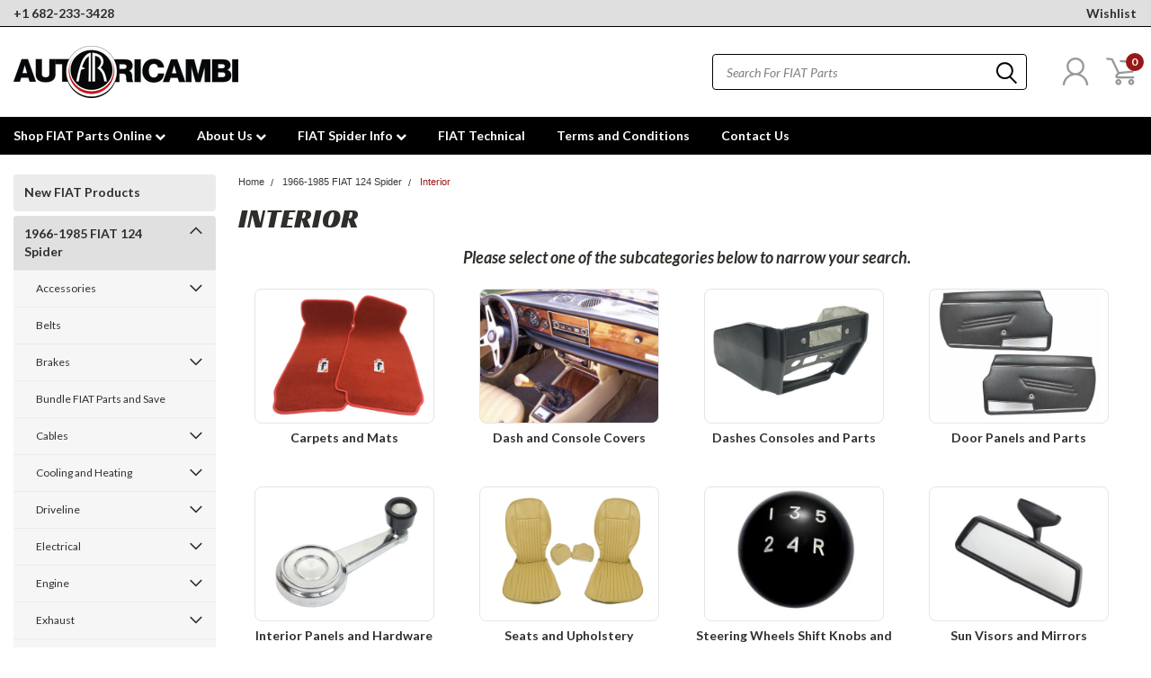

--- FILE ---
content_type: text/html; charset=UTF-8
request_url: https://autoricambi.us/1966-1985-fiat-124-spider/interior/?setCurrencyId=27
body_size: 43758
content:

<!DOCTYPE html>
<html class="no-js" lang="en">
    <head>
        <title>1966-1985 FIAT 124 Spider - Interior - Auto Ricambi, LLC</title>
        <meta name="keywords" content="Auto Ricambi is North Americas largest FIAT 124 Spider parts source for new and classic FIAT Spiders. We have everything that you need for your new or classic FIAT Spider. We ship worldwide and have a huge inventory of parts for the classic and new FIAT Spiders ready to ship. Contact the experts at Auto Ricambi today."><link rel='canonical' href='https://autoricambi.us/1966-1985-fiat-124-spider/interior/' /><meta name='platform' content='bigcommerce.stencil' />
        
        
        
        <link rel="stylesheet" href="https://use.fontawesome.com/releases/v5.5.0/css/all.css" integrity="sha384-B4dIYHKNBt8Bc12p+WXckhzcICo0wtJAoU8YZTY5qE0Id1GSseTk6S+L3BlXeVIU" crossorigin="anonymous">
        <link href="https://fonts.googleapis.com/css?family=Racing+Sans+One" rel="stylesheet">
        <link href="https://fonts.googleapis.com/css?family=Lato:300,300i,400,400i,700,700i,900,900i" rel="stylesheet">
        <link href="https://fonts.googleapis.com/css?family=Anton" rel="stylesheet">
        <link href="https://fonts.googleapis.com/css?family=IBM+Plex+Sans+Condensed:300,300i,400,400i,700,700i|IBM+Plex+Sans:400,400i,700,700i" rel="stylesheet">
        <script src="https://use.fontawesome.com/63220265b2.js" async></script>
        <link href="https://cdn11.bigcommerce.com/s-1bhf1djfdu/product_images/AR%20seal%20favicon.png?t=1656609981" rel="shortcut icon">
        <meta name="viewport" content="width=device-width, initial-scale=1, maximum-scale=1">

        <script>
            document.documentElement.className = document.documentElement.className.replace('no-js', 'js');
        </script>

        <script>
    function browserSupportsAllFeatures() {
        return window.Promise
            && window.fetch
            && window.URL
            && window.URLSearchParams
            && window.WeakMap
            // object-fit support
            && ('objectFit' in document.documentElement.style);
    }

    function loadScript(src) {
        var js = document.createElement('script');
        js.src = src;
        js.onerror = function () {
            console.error('Failed to load polyfill script ' + src);
        };
        document.head.appendChild(js);
    }

    if (!browserSupportsAllFeatures()) {
        loadScript('https://cdn11.bigcommerce.com/s-1bhf1djfdu/stencil/e516aee0-51df-013d-66a7-62c0fad18fba/e/57a56730-cffa-013b-3552-1ee0439db863/dist/theme-bundle.polyfills.js');
    }
</script>

        <script>
            window.lazySizesConfig = window.lazySizesConfig || {};
            window.lazySizesConfig.loadMode = 1;
        </script>
        <script async src="https://cdn11.bigcommerce.com/s-1bhf1djfdu/stencil/e516aee0-51df-013d-66a7-62c0fad18fba/e/57a56730-cffa-013b-3552-1ee0439db863/dist/theme-bundle.head_async.js"></script>


        <!-- Start Tracking Code for analytics_facebook -->

<script>
!function(f,b,e,v,n,t,s){if(f.fbq)return;n=f.fbq=function(){n.callMethod?n.callMethod.apply(n,arguments):n.queue.push(arguments)};if(!f._fbq)f._fbq=n;n.push=n;n.loaded=!0;n.version='2.0';n.queue=[];t=b.createElement(e);t.async=!0;t.src=v;s=b.getElementsByTagName(e)[0];s.parentNode.insertBefore(t,s)}(window,document,'script','https://connect.facebook.net/en_US/fbevents.js');

fbq('set', 'autoConfig', 'false', '1653717391535558');
fbq('dataProcessingOptions', ['LDU'], 0, 0);
fbq('init', '1653717391535558', {"external_id":"a68405c5-4f69-4b71-b016-eb26243d2b89"});
fbq('set', 'agent', 'bigcommerce', '1653717391535558');

function trackEvents() {
    var pathName = window.location.pathname;

    fbq('track', 'PageView', {}, "");

    // Search events start -- only fire if the shopper lands on the /search.php page
    if (pathName.indexOf('/search.php') === 0 && getUrlParameter('search_query')) {
        fbq('track', 'Search', {
            content_type: 'product_group',
            content_ids: [],
            search_string: getUrlParameter('search_query')
        });
    }
    // Search events end

    // Wishlist events start -- only fire if the shopper attempts to add an item to their wishlist
    if (pathName.indexOf('/wishlist.php') === 0 && getUrlParameter('added_product_id')) {
        fbq('track', 'AddToWishlist', {
            content_type: 'product_group',
            content_ids: []
        });
    }
    // Wishlist events end

    // Lead events start -- only fire if the shopper subscribes to newsletter
    if (pathName.indexOf('/subscribe.php') === 0 && getUrlParameter('result') === 'success') {
        fbq('track', 'Lead', {});
    }
    // Lead events end

    // Registration events start -- only fire if the shopper registers an account
    if (pathName.indexOf('/login.php') === 0 && getUrlParameter('action') === 'account_created') {
        fbq('track', 'CompleteRegistration', {}, "");
    }
    // Registration events end

    

    function getUrlParameter(name) {
        var cleanName = name.replace(/[\[]/, '\[').replace(/[\]]/, '\]');
        var regex = new RegExp('[\?&]' + cleanName + '=([^&#]*)');
        var results = regex.exec(window.location.search);
        return results === null ? '' : decodeURIComponent(results[1].replace(/\+/g, ' '));
    }
}

if (window.addEventListener) {
    window.addEventListener("load", trackEvents, false)
}
</script>
<noscript><img height="1" width="1" style="display:none" alt="null" src="https://www.facebook.com/tr?id=1653717391535558&ev=PageView&noscript=1&a=plbigcommerce1.2&eid="/></noscript>

<!-- End Tracking Code for analytics_facebook -->

<!-- Start Tracking Code for analytics_googleanalytics -->

<!-- Global site tag (gtag.js) - Google Analytics -->
<script async src="https://www.googletagmanager.com/gtag/js?id=UA-92651069-1"></script>
<script>
  window.dataLayer = window.dataLayer || [];
  function gtag(){dataLayer.push(arguments);}
  gtag('js', new Date());

  gtag('config', 'UA-92651069-1');
</script>


<!-- End Tracking Code for analytics_googleanalytics -->

<!-- Start Tracking Code for analytics_siteverification -->

<meta name="google-site-verification" content="KBIHOS-PdHJ0r0FHZMTaEEocKWiibkblKB0bDCPqfZg" />

<!-- End Tracking Code for analytics_siteverification -->


<script type="text/javascript" src="https://checkout-sdk.bigcommerce.com/v1/loader.js" defer ></script>
<script type="text/javascript">
fbq('track', 'ViewCategory', {"content_ids":[],"content_type":"product_group","content_category":"Interior"});
</script>
<script type="text/javascript">
var BCData = {};
</script>
<script src='https://swymv3pro-01.azureedge.net/code/swym-bigcommerce.js' async></script><script src='https://searchserverapi1.com/widgets/bigcommerce/init.js?api_key=8Z3R1u5u5L' async ></script><script type="text/javascript" id="swym-js-page-context">




  




  
  
  
 var swymproduct = {};


(function() {
  window.swymJSObject = {
    pid: "78RJLSKXLAFluVEXJzU3m+x0n2/BDX1SxBOJuyUJhvU=",
    storeHash: "1bhf1djfdu",
    apiToken: "eyJ0eXAiOiJKV1QiLCJhbGciOiJFUzI1NiJ9.eyJjaWQiOlsxXSwiY29ycyI6WyJodHRwczovL2F1dG9yaWNhbWJpLnVzIl0sImVhdCI6MTc2ODc0MDkyOSwiaWF0IjoxNzY4NTY4MTI5LCJpc3MiOiJCQyIsInNpZCI6MTAwMDU0NTY2Nywic3ViIjoiQkMiLCJzdWJfdHlwZSI6MCwidG9rZW5fdHlwZSI6MX0.q-OOdhmmBXmj3NJZ1DKjk7_ZK4dL16GKemzfk1zwNTCm_hrFgS0R1KcHJCQvIVsSSxSVTS1RO4pasK8Rf5tA_w"
  };
  window.getSwymPageContext = function() {
    var pageData = JSON.parse("{\"swym_pagetype\":\"category\",\"swym_cart\":[],\"swym_custid\":null,\"swym_cust_extra_check\":false,\"swym_wls\":null,\"swym_breadcrumbs\":[{\"url\":\"https://autoricambi.us/\",\"name\":\"Home\"},{\"name\":\"1966-1985 FIAT 124 Spider\",\"url\":\"https://autoricambi.us/1966-1985-fiat-124-spider/\"},{\"name\":\"Interior\",\"url\":\"https://autoricambi.us/1966-1985-fiat-124-spider/interior/\"}],\"swym_et\":2,\"swym_ct\":\"Interior\"}");
    pageData.swym_product = swymproduct;
    return pageData;
  };
  window.swymJSBCLoad = function() {
    window.SwymPageContext = window.getSwymPageContext();
    if(!window._swat) {
      (function (s, w, r, e, l, a, y) {
        r['SwymRetailerConfig'] = s;
        r[s] = r[s] || function (k, v) {
          r[s][k] = v;
        };
      })('_swrc', '', window);
      _swrc('RetailerId', swymJSObject.pid);
      _swrc('ApiToken', swymJSObject.apiToken);
      _swrc('Callback', function(){initSwymBC();});
    } else if(window._swat.postLoader) {
      _swrc = window._swat.postLoader;
      _swrc('RetailerId', swymJSObject.pid);
      _swrc('ApiToken', swymJSObject.apiToken);
      _swrc('Callback', function(){initSwymBC();});
    } else {
      initSwymBC();
    }
  };
  swymJSBCLoad();
})();
</script><!-- Global site tag (gtag.js) - Google Ads: AW-1037321933 -->
<script async src="https://www.googletagmanager.com/gtag/js?id=AW-1037321933"></script>
<script>
  window.dataLayer = window.dataLayer || [];
  function gtag(){dataLayer.push(arguments);}
  gtag('js', new Date());

  gtag('config', 'AW-1037321933');
  gtag('set', 'developer_id.dMjk3Nj', true);
</script>
<!-- GA4 Code Start: View Product Content -->
<script>
</script>
<script>
 // Appends setCurrencyId=1 to the URL if missing, forcing USD before Zonos conversion
    
  (function () {
    const url = new URL(location.href);
    if (url.searchParams.get('setCurrencyId') !== '1') {
      url.searchParams.set('setCurrencyId', '1');
      location.replace(url.toString());
    }
  })();
    </script>
<script nonce="">
(function () {
    var xmlHttp = new XMLHttpRequest();

    xmlHttp.open('POST', 'https://bes.gcp.data.bigcommerce.com/nobot');
    xmlHttp.setRequestHeader('Content-Type', 'application/json');
    xmlHttp.send('{"store_id":"1000545667","timezone_offset":"-6.0","timestamp":"2026-01-16T22:50:52.49001100Z","visit_id":"6a62f88c-38f5-470f-a3bb-04b6b5a7a0d9","channel_id":1}');
})();
</script>

        

        <link data-stencil-stylesheet href="https://cdn11.bigcommerce.com/s-1bhf1djfdu/stencil/e516aee0-51df-013d-66a7-62c0fad18fba/e/57a56730-cffa-013b-3552-1ee0439db863/css/theme-69232240-cfca-013e-e584-4ea0a5dcd80a.css" rel="stylesheet">
        <link data-stencil-stylesheet href="https://cdn11.bigcommerce.com/s-1bhf1djfdu/stencil/e516aee0-51df-013d-66a7-62c0fad18fba/e/57a56730-cffa-013b-3552-1ee0439db863/css/pinnacle-69232240-cfca-013e-e584-4ea0a5dcd80a.css" rel="stylesheet">
        <link data-stencil-stylesheet href="https://cdn11.bigcommerce.com/s-1bhf1djfdu/stencil/e516aee0-51df-013d-66a7-62c0fad18fba/e/57a56730-cffa-013b-3552-1ee0439db863/css/custom-69232240-cfca-013e-e584-4ea0a5dcd80a.css" rel="stylesheet">
        <link href="https://fonts.googleapis.com/css?family=Lato:400,700,300%7CRacing+Sans+One:%7CLato+:400&display=swap" rel="stylesheet">

    </head>
    <body id="body" class="main    thirteen-sixty-six  ">

      <!-- ACTIVE SHOPNAV DIM PAGE -->
            <div id="shopnav-dim-page" style="display: none;">
              <div style="top: 50%; left: 50%; display: none;" id="dialog" class="window">
                <div id="san"></div>
              </div>
              <div style="width: 2478px; font-size: 32pt; color:white; height: 1202px; display: none; opacity: 0.4;" id="mask"></div>
            </div>
            <!-- END ACTIVE SHOPNAV DIM PAGE -->

        <!-- snippet location header -->
        <svg data-src="https://cdn11.bigcommerce.com/s-1bhf1djfdu/stencil/e516aee0-51df-013d-66a7-62c0fad18fba/e/57a56730-cffa-013b-3552-1ee0439db863/img/icon-sprite.svg" class="icons-svg-sprite"></svg>


        <div class="header-container main-top">

<div class="top-menu">
    <div class="content">
         <a href="#" class="mobileMenu-toggle" data-mobile-menu-toggle="menu">
            <span class="mobileMenu-toggleIcon">Toggle menu</span>
        </a>

        <!-- OPTIONAL SHORT MESSAGE LINK -->
        <!-- <div class="left">
          <a class="optional-message-link" href="">Put an optional message here.</a>
        </div> -->

        <div class="left phone-number">
            <a href="tel:+1 682-233-3428">+1 682-233-3428</a>
        </div>

        <!-- MOBILE LOGIN / LOGOUT -->
        <div class="right top mobile">
          <div class="mobile-login">
              <li class="mobile-search">
                <a aria-label="search" name="search" class="navUser-action account search" href="#"><svg><use xlink:href="#icon-search" /></svg></a>
                
              </li>            
                 <li class="mobile-account">
                         <a class="" href="/login.php"><a class="" href="/login.php"><svg><use xlink:href="#icon-user" /></svg></a>
                  </li>
          </div>

        <!-- MOBILE CART -->
        <div class="mobile-cart">
        <li class="navUser-item navUser-item--cart mobile">
            <a
                class="navUser-action"
                data-cart-preview
                data-dropdown="cart-preview-dropdown"
                data-options="align:right"
                href="/cart.php">
                <span class="navUser-item-cartLabel"><svg><use xlink:href="#icon-cart" /></svg></span> <span class="countPill cart-quantity">0</span>
            </a>

            <!-- <div class="dropdown-menu" id="cart-preview-dropdown" data-dropdown-content aria-hidden="true"></div> -->
        </li>
      </div>
    </div>


        <div class="right account-links ">

                <div class="account-link wishlist">
                  <a href="/wishlist.php">Wishlist</a>
                </div>

          <div class="account-link currency-converter">
            <ul class="navPages-list navPages-list--user">
                    <li class="navPages-item">
                        <a class="navPages-action has-subMenu" href="#" data-collapsible="navPages-currency" aria-controls="navPages-currency" aria-expanded="false">
                            KRW <i class="icon navPages-action-moreIcon" aria-hidden="true"><svg><use xmlns:xlink="http://www.w3.org/1999/xlink" xlink:href="#icon-chevron-down"></use></svg></i>
                        </a>
                        <div class="navPage-subMenu" id="navPages-currency" aria-hidden="true" tabindex="-1">
                            <ul class="navPnavPagesage-subMenu-list">
                                <li class="navPage-subMenu-item">
                                    <a class="navPage-subMenu-action navPages-action" href="https://autoricambi.us/1966-1985-fiat-124-spider/interior/?setCurrencyId=1">
                                            USD
                                    </a>
                                </li>
                                <li class="navPage-subMenu-item">
                                    <a class="navPage-subMenu-action navPages-action" href="https://autoricambi.us/1966-1985-fiat-124-spider/interior/?setCurrencyId=2">
                                            AUD
                                    </a>
                                </li>
                                <li class="navPage-subMenu-item">
                                    <a class="navPage-subMenu-action navPages-action" href="https://autoricambi.us/1966-1985-fiat-124-spider/interior/?setCurrencyId=3">
                                            EUR
                                    </a>
                                </li>
                                <li class="navPage-subMenu-item">
                                    <a class="navPage-subMenu-action navPages-action" href="https://autoricambi.us/1966-1985-fiat-124-spider/interior/?setCurrencyId=4">
                                            GBP
                                    </a>
                                </li>
                                <li class="navPage-subMenu-item">
                                    <a class="navPage-subMenu-action navPages-action" href="https://autoricambi.us/1966-1985-fiat-124-spider/interior/?setCurrencyId=5">
                                            CAD
                                    </a>
                                </li>
                                <li class="navPage-subMenu-item">
                                    <a class="navPage-subMenu-action navPages-action" href="https://autoricambi.us/1966-1985-fiat-124-spider/interior/?setCurrencyId=6">
                                            NOK
                                    </a>
                                </li>
                                <li class="navPage-subMenu-item">
                                    <a class="navPage-subMenu-action navPages-action" href="https://autoricambi.us/1966-1985-fiat-124-spider/interior/?setCurrencyId=7">
                                            CHF
                                    </a>
                                </li>
                                <li class="navPage-subMenu-item">
                                    <a class="navPage-subMenu-action navPages-action" href="https://autoricambi.us/1966-1985-fiat-124-spider/interior/?setCurrencyId=9">
                                            BRL
                                    </a>
                                </li>
                                <li class="navPage-subMenu-item">
                                    <a class="navPage-subMenu-action navPages-action" href="https://autoricambi.us/1966-1985-fiat-124-spider/interior/?setCurrencyId=10">
                                            BGN
                                    </a>
                                </li>
                                <li class="navPage-subMenu-item">
                                    <a class="navPage-subMenu-action navPages-action" href="https://autoricambi.us/1966-1985-fiat-124-spider/interior/?setCurrencyId=11">
                                            DKK
                                    </a>
                                </li>
                                <li class="navPage-subMenu-item">
                                    <a class="navPage-subMenu-action navPages-action" href="https://autoricambi.us/1966-1985-fiat-124-spider/interior/?setCurrencyId=13">
                                            ISK
                                    </a>
                                </li>
                                <li class="navPage-subMenu-item">
                                    <a class="navPage-subMenu-action navPages-action" href="https://autoricambi.us/1966-1985-fiat-124-spider/interior/?setCurrencyId=14">
                                            ILS
                                    </a>
                                </li>
                                <li class="navPage-subMenu-item">
                                    <a class="navPage-subMenu-action navPages-action" href="https://autoricambi.us/1966-1985-fiat-124-spider/interior/?setCurrencyId=15">
                                            JPY
                                    </a>
                                </li>
                                <li class="navPage-subMenu-item">
                                    <a class="navPage-subMenu-action navPages-action" href="https://autoricambi.us/1966-1985-fiat-124-spider/interior/?setCurrencyId=16">
                                            SEK
                                    </a>
                                </li>
                                <li class="navPage-subMenu-item">
                                    <a class="navPage-subMenu-action navPages-action" href="https://autoricambi.us/1966-1985-fiat-124-spider/interior/?setCurrencyId=17">
                                            JMD
                                    </a>
                                </li>
                                <li class="navPage-subMenu-item">
                                    <a class="navPage-subMenu-action navPages-action" href="https://autoricambi.us/1966-1985-fiat-124-spider/interior/?setCurrencyId=18">
                                            HUF
                                    </a>
                                </li>
                                <li class="navPage-subMenu-item">
                                    <a class="navPage-subMenu-action navPages-action" href="https://autoricambi.us/1966-1985-fiat-124-spider/interior/?setCurrencyId=20">
                                            CZK
                                    </a>
                                </li>
                                <li class="navPage-subMenu-item">
                                    <a class="navPage-subMenu-action navPages-action" href="https://autoricambi.us/1966-1985-fiat-124-spider/interior/?setCurrencyId=21">
                                            UAH
                                    </a>
                                </li>
                                <li class="navPage-subMenu-item">
                                    <a class="navPage-subMenu-action navPages-action" href="https://autoricambi.us/1966-1985-fiat-124-spider/interior/?setCurrencyId=22">
                                            PLN
                                    </a>
                                </li>
                                <li class="navPage-subMenu-item">
                                    <a class="navPage-subMenu-action navPages-action" href="https://autoricambi.us/1966-1985-fiat-124-spider/interior/?setCurrencyId=23">
                                            NZD
                                    </a>
                                </li>
                                <li class="navPage-subMenu-item">
                                    <a class="navPage-subMenu-action navPages-action" href="https://autoricambi.us/1966-1985-fiat-124-spider/interior/?setCurrencyId=24">
                                            ZAR
                                    </a>
                                </li>
                                <li class="navPage-subMenu-item">
                                    <a class="navPage-subMenu-action navPages-action" href="https://autoricambi.us/1966-1985-fiat-124-spider/interior/?setCurrencyId=25">
                                            IDR
                                    </a>
                                </li>
                                <li class="navPage-subMenu-item">
                                    <a class="navPage-subMenu-action navPages-action" href="https://autoricambi.us/1966-1985-fiat-124-spider/interior/?setCurrencyId=26">
                                            EGP
                                    </a>
                                </li>
                                <li class="navPage-subMenu-item">
                                    <a class="navPage-subMenu-action navPages-action" href="https://autoricambi.us/1966-1985-fiat-124-spider/interior/?setCurrencyId=27">
                                            <strong>KRW</strong>
                                    </a>
                                </li>
                                <li class="navPage-subMenu-item">
                                    <a class="navPage-subMenu-action navPages-action" href="https://autoricambi.us/1966-1985-fiat-124-spider/interior/?setCurrencyId=29">
                                            DOP
                                    </a>
                                </li>
                                <li class="navPage-subMenu-item">
                                    <a class="navPage-subMenu-action navPages-action" href="https://autoricambi.us/1966-1985-fiat-124-spider/interior/?setCurrencyId=30">
                                            SAR
                                    </a>
                                </li>
                                <li class="navPage-subMenu-item">
                                    <a class="navPage-subMenu-action navPages-action" href="https://autoricambi.us/1966-1985-fiat-124-spider/interior/?setCurrencyId=31">
                                            AED
                                    </a>
                                </li>
                                <li class="navPage-subMenu-item">
                                    <a class="navPage-subMenu-action navPages-action" href="https://autoricambi.us/1966-1985-fiat-124-spider/interior/?setCurrencyId=32">
                                            MYR
                                    </a>
                                </li>
                                <li class="navPage-subMenu-item">
                                    <a class="navPage-subMenu-action navPages-action" href="https://autoricambi.us/1966-1985-fiat-124-spider/interior/?setCurrencyId=33">
                                            TRY
                                    </a>
                                </li>
                                <li class="navPage-subMenu-item">
                                    <a class="navPage-subMenu-action navPages-action" href="https://autoricambi.us/1966-1985-fiat-124-spider/interior/?setCurrencyId=34">
                                            THB
                                    </a>
                                </li>
                                <li class="navPage-subMenu-item">
                                    <a class="navPage-subMenu-action navPages-action" href="https://autoricambi.us/1966-1985-fiat-124-spider/interior/?setCurrencyId=36">
                                            GTQ
                                    </a>
                                </li>
                                <li class="navPage-subMenu-item">
                                    <a class="navPage-subMenu-action navPages-action" href="https://autoricambi.us/1966-1985-fiat-124-spider/interior/?setCurrencyId=37">
                                            RSD
                                    </a>
                                </li>
                                <li class="navPage-subMenu-item">
                                    <a class="navPage-subMenu-action navPages-action" href="https://autoricambi.us/1966-1985-fiat-124-spider/interior/?setCurrencyId=38">
                                            CNY
                                    </a>
                                </li>
                                <li class="navPage-subMenu-item">
                                    <a class="navPage-subMenu-action navPages-action" href="https://autoricambi.us/1966-1985-fiat-124-spider/interior/?setCurrencyId=39">
                                            PEN
                                    </a>
                                </li>
                                <li class="navPage-subMenu-item">
                                    <a class="navPage-subMenu-action navPages-action" href="https://autoricambi.us/1966-1985-fiat-124-spider/interior/?setCurrencyId=40">
                                            OMR
                                    </a>
                                </li>
                                <li class="navPage-subMenu-item">
                                    <a class="navPage-subMenu-action navPages-action" href="https://autoricambi.us/1966-1985-fiat-124-spider/interior/?setCurrencyId=41">
                                            QAR
                                    </a>
                                </li>
                                <li class="navPage-subMenu-item">
                                    <a class="navPage-subMenu-action navPages-action" href="https://autoricambi.us/1966-1985-fiat-124-spider/interior/?setCurrencyId=42">
                                            VND
                                    </a>
                                </li>
                                <li class="navPage-subMenu-item">
                                    <a class="navPage-subMenu-action navPages-action" href="https://autoricambi.us/1966-1985-fiat-124-spider/interior/?setCurrencyId=44">
                                            TWD
                                    </a>
                                </li>
                                <li class="navPage-subMenu-item">
                                    <a class="navPage-subMenu-action navPages-action" href="https://autoricambi.us/1966-1985-fiat-124-spider/interior/?setCurrencyId=45">
                                            LKR
                                    </a>
                                </li>
                                <li class="navPage-subMenu-item">
                                    <a class="navPage-subMenu-action navPages-action" href="https://autoricambi.us/1966-1985-fiat-124-spider/interior/?setCurrencyId=46">
                                            ANG
                                    </a>
                                </li>
                                <li class="navPage-subMenu-item">
                                    <a class="navPage-subMenu-action navPages-action" href="https://autoricambi.us/1966-1985-fiat-124-spider/interior/?setCurrencyId=47">
                                            KHR
                                    </a>
                                </li>
                                <li class="navPage-subMenu-item">
                                    <a class="navPage-subMenu-action navPages-action" href="https://autoricambi.us/1966-1985-fiat-124-spider/interior/?setCurrencyId=48">
                                            HNL
                                    </a>
                                </li>
                                <li class="navPage-subMenu-item">
                                    <a class="navPage-subMenu-action navPages-action" href="https://autoricambi.us/1966-1985-fiat-124-spider/interior/?setCurrencyId=49">
                                            PYG
                                    </a>
                                </li>
                                <li class="navPage-subMenu-item">
                                    <a class="navPage-subMenu-action navPages-action" href="https://autoricambi.us/1966-1985-fiat-124-spider/interior/?setCurrencyId=50">
                                            MKD
                                    </a>
                                </li>
                                <li class="navPage-subMenu-item">
                                    <a class="navPage-subMenu-action navPages-action" href="https://autoricambi.us/1966-1985-fiat-124-spider/interior/?setCurrencyId=51">
                                            PHP
                                    </a>
                                </li>
                                <li class="navPage-subMenu-item">
                                    <a class="navPage-subMenu-action navPages-action" href="https://autoricambi.us/1966-1985-fiat-124-spider/interior/?setCurrencyId=52">
                                            GYD
                                    </a>
                                </li>
                                <li class="navPage-subMenu-item">
                                    <a class="navPage-subMenu-action navPages-action" href="https://autoricambi.us/1966-1985-fiat-124-spider/interior/?setCurrencyId=53">
                                            PKR
                                    </a>
                                </li>
                                <li class="navPage-subMenu-item">
                                    <a class="navPage-subMenu-action navPages-action" href="https://autoricambi.us/1966-1985-fiat-124-spider/interior/?setCurrencyId=54">
                                            NIO
                                    </a>
                                </li>
                                <li class="navPage-subMenu-item">
                                    <a class="navPage-subMenu-action navPages-action" href="https://autoricambi.us/1966-1985-fiat-124-spider/interior/?setCurrencyId=55">
                                            BZD
                                    </a>
                                </li>
                                <li class="navPage-subMenu-item">
                                    <a class="navPage-subMenu-action navPages-action" href="https://autoricambi.us/1966-1985-fiat-124-spider/interior/?setCurrencyId=56">
                                            BDT
                                    </a>
                                </li>
                                <li class="navPage-subMenu-item">
                                    <a class="navPage-subMenu-action navPages-action" href="https://autoricambi.us/1966-1985-fiat-124-spider/interior/?setCurrencyId=57">
                                            BHD
                                    </a>
                                </li>
                            </ul>
                        </div>
                    </li>
            </ul>
          </div>


              <div class="mobile-login top-account-access">
                     <li class="">
                             <!-- <a class="" href="/login.php"><a class="" href="/login.php">Login</a>&nbsp;<span class="">or</span>&nbsp;<a class="" href="/login.php?action=create_account">Sign Up</a> -->
                      </li>
              </div>


        </div>
        <div class="clear"></div>
    </div>
</div>

<div class="header-container full-width  full-width">
  <div class="header-padding">
  <div class="header-padding">
  <header class="header" role="banner">


<!-- LEFT ALIGNED LOGO -->
  <div class="header-container-left-aligned-logo">
    <div class="header-logo header-logo--left">
      <a class="logo-link" href="https://autoricambi.us/">
        <img class="" src="https://cdn11.bigcommerce.com/s-1bhf1djfdu/images/stencil/250x90/ar-logo---21_1665599951__27412.original.png" alt="Auto Ricambi, LLC" title="Auto Ricambi, LLC">
</a>
    </div>
    <div class="navPages-container inside-header left-logo" id="menu" data-menu>
      <nav class="navPages">
        <div class="navPages-quickSearch right searchbar">
            <div class="container">
    <!-- snippet location forms_search -->
    <form class="form" action="/search.php">
        <fieldset class="form-fieldset">
            <div class="form-field">
                <label class="u-hiddenVisually" for="search_query">Search</label>
                <input class="form-input" data-search-quick name="search_query" id="search_query" data-error-message="Search field cannot be empty." placeholder="Search" autocomplete="off">
                <div class="search-icon"><svg><use xlink:href="#icon-search" /></svg></div>
                <input class="button button--primary form-prefixPostfix-button--postfix" type="submit" value="">
            </div>
        </fieldset>
        <div class="clear"></div>
    </form>
    <a href="#" class="reset quicksearch" aria-label="reset search" role="button">
      <span class="reset" aria-hidden="true">Reset Search</span>
    </a>
    <a href="#" class="modal-close custom-quick-search" aria-label="Close" role="button">
      <span aria-hidden="true">&#215;</span>
    </a>
    <section class="quickSearchResults" data-bind="html: results">
    </section>
</div>
        </div>
      </nav>
    </div>
    <div class="right account-links desktop inside-header left-aligned-logo">
              <ul class="account-link enabled">
    <li class="navUser-item navUser-item--account">
        <a class="navUser-action with-login" href="/login.php"><svg><use xlink:href="#icon-user" /></svg></a>
        <!-- <a class="navUser-action login" href="/login.php">Login</a> -->
     </li>

<li class="navUser-item navUser-item--cart desktop">
  <a
  class="navUser-action"
  data-cart-preview
  data-dropdown="cart-preview-dropdown"
  data-options="align:right"
  href="/cart.php">
  <span class="navUser-item-cartLabel"><svg><use xlink:href="#icon-cart" /></svg></span> <span class="countPill cart-quantity">0</span>
  </a>

<div class="dropdown-menu" id="cart-preview-dropdown" data-dropdown-content aria-hidden="true"></div>
</li>
</ul>
    </div>
  </div>



<!-- CENTER ALIGNED LOGO -->


<!-- RIGHT ALIGNED LOGO -->



<div class="clear"></div>
<div class="mobile-menu navPages-container" id="menu" data-menu>

  <div class="navPages-quickSearch right searchbar mobile-search">
      <div class="container mobile-quick-search">
    <!-- snippet location forms_search -->
    <form class="form" action="/search.php">
        <fieldset class="form-fieldset">
            <div class="form-field">
                <label class="u-hiddenVisually" for="search_query">Search</label>
                <input class="form-input" data-search-quick name="search_query" id="search_query" data-error-message="Search field cannot be empty." placeholder="Search" autocomplete="off">
                <div class="search-icon"><svg><use xlink:href="#icon-search" /></svg></div>
                <input class="button button--primary form-prefixPostfix-button--postfix" type="submit" value="">
            </div>
        </fieldset>
        <div class="clear"></div>
    </form>
    <div class="mobile-reset">
      <a href="#" class="reset quicksearch" aria-label="reset search" role="button">
        <span class="reset" aria-hidden="true">Reset Search</span>
      </a>
      <a href="#" class="modal-close custom-quick-search" aria-label="Close" role="button">
        <span aria-hidden="true">&#215;</span>
      </a>
      <div class="clear"></div>
    </div>
    <section class="quickSearchResults" data-bind="html: results">
    </section>
</div>
  </div>

        <nav class="navPages mobile">   
    <ul class="navPages-list">
        <div class="nav-align">
        <div class="custom-pages-nav">
            <div id="mobile-menu">
                <div class="category-menu">
                    <h2 class="container-header mobile">Shop By Category</h2>
                      <li class="navPages-item mobile">
                        <a class="navPages-action" href="https://autoricambi.us/new-fiat-products/">New FIAT Products</a>
                      </li>
                      <li class="navPages-item mobile">
                        <a class="navPages-action navPages-action-depth-max has-subMenu is-root topLevel" href="https://autoricambi.us/1966-1985-fiat-124-spider/">
    1966-1985 FIAT 124 Spider <i class="fa fa-chevron-down main-nav" aria-hidden="true"></i>
</a>
<div class="navPage-subMenu" id="navPages-309" aria-hidden="true" tabindex="-1">
    <ul class="navPage-subMenu-list">
            <li class="navPage-subMenu-item">
                    <a
                        class="navPage-subMenu-action navPages-action has-subMenu"
                        href="https://autoricambi.us/1966-1985-fiat-124-spider/accessories/"
                        data-collapsible="navPages-32"
                        data-collapsible-disabled-breakpoint="medium"
                        data-collapsible-disabled-state="open"
                        data-collapsible-enabled-state="closed">
                        Accessories <i class="fa fa-chevron-down" aria-hidden="true"></i>
                    </a>
                    <ul class="navPage-childList" id="navPages-32">
                        <li class="navPage-childList-item navPage-subMenu-item">
                                <a class="navPage-childList-action navPages-action" href="https://autoricambi.us/1966-1985-fiat-124-spider/accessories/apparel-and-gifts/">Apparel and Gifts</a>
                        </li>
                        <li class="navPage-childList-item navPage-subMenu-item">
                                <a class="navPage-childList-action navPages-action" href="https://autoricambi.us/1966-1985-fiat-124-spider/accessories/car-covers-deflectors-and-luggage-racks/">Car Covers Deflectors and Luggage Racks</a>
                        </li>
                        <li class="navPage-childList-item navPage-subMenu-item">
                                <a class="navPage-childList-action navPages-action has-subMenu" href="https://autoricambi.us/1966-1985-fiat-124-spider/accessories/decals-and-stickers/">Decals and Stickers</a>
                                <ul class="navPage-childList" id="navPages-212">
                                    <li class="navPage-childList-item">
                                        <a class="navPage-childList-action navPages-action" href="https://autoricambi.us/1966-1985-fiat-124-spider/accessories/decals-and-stickers/body/">Body</a>
                                    </li>
                                    <li class="navPage-childList-item">
                                        <a class="navPage-childList-action navPages-action" href="https://autoricambi.us/1966-1985-fiat-124-spider/accessories/decals-and-stickers/engine-compartment/">Engine Compartment</a>
                                    </li>
                                    <li class="navPage-childList-item">
                                        <a class="navPage-childList-action navPages-action" href="https://autoricambi.us/1966-1985-fiat-124-spider/accessories/decals-and-stickers/paint-code/">Paint Code</a>
                                    </li>
                                    <li class="navPage-childList-item">
                                        <a class="navPage-childList-action navPages-action" href="https://autoricambi.us/1966-1985-fiat-124-spider/accessories/decals-and-stickers/other/">Other</a>
                                    </li>
                                </ul>
                        </li>
                        <li class="navPage-childList-item navPage-subMenu-item">
                                <a class="navPage-childList-action navPages-action" href="https://autoricambi.us/1966-1985-fiat-124-spider/accessories/floor-mats/">Floor Mats</a>
                        </li>
                        <li class="navPage-childList-item navPage-subMenu-item">
                                <a class="navPage-childList-action navPages-action" href="https://autoricambi.us/1966-1985-fiat-124-spider/accessories/hardware/">Hardware</a>
                        </li>
                        <li class="navPage-childList-item navPage-subMenu-item">
                                <a class="navPage-childList-action navPages-action has-subMenu" href="https://autoricambi.us/1966-1985-fiat-124-spider/accessories/manuals/">Manuals</a>
                                <ul class="navPage-childList" id="navPages-72">
                                    <li class="navPage-childList-item">
                                        <a class="navPage-childList-action navPages-action" href="https://autoricambi.us/1966-1985-fiat-124-spider/accessories/manuals/owners/">Owners</a>
                                    </li>
                                    <li class="navPage-childList-item">
                                        <a class="navPage-childList-action navPages-action" href="https://autoricambi.us/1966-1985-fiat-124-spider/accessories/manuals/service-and-repair/">Service and Repair</a>
                                    </li>
                                </ul>
                        </li>
                        <li class="navPage-childList-item navPage-subMenu-item">
                                <a class="navPage-childList-action navPages-action" href="https://autoricambi.us/1966-1985-fiat-124-spider/accessories/steering-wheels-and-shift-knobs/">Steering Wheels and Shift Knobs</a>
                        </li>
                        <li class="navPage-childList-item navPage-subMenu-item">
                                <a class="navPage-childList-action navPages-action" href="https://autoricambi.us/1966-1985-fiat-124-spider/accessories/tools/">Tools</a>
                        </li>
                    </ul>
            </li>
            <li class="navPage-subMenu-item">
                    <a class="navPage-subMenu-action navPages-action" href="https://autoricambi.us/1966-1985-fiat-124-spider/belts/">Belts</a>
            </li>
            <li class="navPage-subMenu-item">
                    <a
                        class="navPage-subMenu-action navPages-action has-subMenu"
                        href="https://autoricambi.us/1966-1985-fiat-124-spider/brakes/"
                        data-collapsible="navPages-34"
                        data-collapsible-disabled-breakpoint="medium"
                        data-collapsible-disabled-state="open"
                        data-collapsible-enabled-state="closed">
                        Brakes <i class="fa fa-chevron-down" aria-hidden="true"></i>
                    </a>
                    <ul class="navPage-childList" id="navPages-34">
                        <li class="navPage-childList-item navPage-subMenu-item">
                                <a class="navPage-childList-action navPages-action" href="https://autoricambi.us/brake-kits/">Brake Kits</a>
                        </li>
                        <li class="navPage-childList-item navPage-subMenu-item">
                                <a class="navPage-childList-action navPages-action" href="https://autoricambi.us/1966-1985-fiat-124-spider/brakes/brake-switches/">Brake Switches</a>
                        </li>
                        <li class="navPage-childList-item navPage-subMenu-item">
                                <a class="navPage-childList-action navPages-action" href="https://autoricambi.us/1966-1985-fiat-124-spider/brakes/calipers-and-repair-kits/">Calipers and Repair Kits</a>
                        </li>
                        <li class="navPage-childList-item navPage-subMenu-item">
                                <a class="navPage-childList-action navPages-action" href="https://autoricambi.us/1966-1985-fiat-124-spider/brakes/hardware/">Hardware</a>
                        </li>
                        <li class="navPage-childList-item navPage-subMenu-item">
                                <a class="navPage-childList-action navPages-action" href="https://autoricambi.us/1966-1985-fiat-124-spider/brakes/hoses-and-metal-lines/">Hoses and Metal Lines</a>
                        </li>
                        <li class="navPage-childList-item navPage-subMenu-item">
                                <a class="navPage-childList-action navPages-action" href="https://autoricambi.us/1966-1985-fiat-124-spider/brakes/master-cylinders-boosters-and-regulators/">Master Cylinders Boosters and Regulators</a>
                        </li>
                        <li class="navPage-childList-item navPage-subMenu-item">
                                <a class="navPage-childList-action navPages-action" href="https://autoricambi.us/1966-1985-fiat-124-spider/brakes/reservoirs-and-caps/">Reservoirs and Caps</a>
                        </li>
                        <li class="navPage-childList-item navPage-subMenu-item">
                                <a class="navPage-childList-action navPages-action" href="https://autoricambi.us/1966-1985-fiat-124-spider/brakes/rotors-and-pads/">Rotors and Pads</a>
                        </li>
                    </ul>
            </li>
            <li class="navPage-subMenu-item">
                    <a class="navPage-subMenu-action navPages-action" href="https://autoricambi.us/bundle-fiat-parts-and-save/">Bundle FIAT Parts and Save</a>
            </li>
            <li class="navPage-subMenu-item">
                    <a
                        class="navPage-subMenu-action navPages-action has-subMenu"
                        href="https://autoricambi.us/1966-1985-fiat-124-spider/cables/"
                        data-collapsible="navPages-35"
                        data-collapsible-disabled-breakpoint="medium"
                        data-collapsible-disabled-state="open"
                        data-collapsible-enabled-state="closed">
                        Cables <i class="fa fa-chevron-down" aria-hidden="true"></i>
                    </a>
                    <ul class="navPage-childList" id="navPages-35">
                        <li class="navPage-childList-item navPage-subMenu-item">
                                <a class="navPage-childList-action navPages-action" href="https://autoricambi.us/1966-1985-fiat-124-spider/cables/accelerator-and-kickdown/">Accelerator and Kickdown</a>
                        </li>
                        <li class="navPage-childList-item navPage-subMenu-item">
                                <a class="navPage-childList-action navPages-action" href="https://autoricambi.us/1966-1985-fiat-124-spider/cables/clutch/">Clutch</a>
                        </li>
                        <li class="navPage-childList-item navPage-subMenu-item">
                                <a class="navPage-childList-action navPages-action" href="https://autoricambi.us/1966-1985-fiat-124-spider/cables/other-cables-and-hardware/">Other Cables and Hardware</a>
                        </li>
                        <li class="navPage-childList-item navPage-subMenu-item">
                                <a class="navPage-childList-action navPages-action" href="https://autoricambi.us/1966-1985-fiat-124-spider/cables/parking-brake/">Parking Brake</a>
                        </li>
                        <li class="navPage-childList-item navPage-subMenu-item">
                                <a class="navPage-childList-action navPages-action" href="https://autoricambi.us/1966-1985-fiat-124-spider/cables/speedometer/">Speedometer</a>
                        </li>
                    </ul>
            </li>
            <li class="navPage-subMenu-item">
                    <a
                        class="navPage-subMenu-action navPages-action has-subMenu"
                        href="https://autoricambi.us/1966-1985-fiat-124-spider/cooling-and-heating/"
                        data-collapsible="navPages-36"
                        data-collapsible-disabled-breakpoint="medium"
                        data-collapsible-disabled-state="open"
                        data-collapsible-enabled-state="closed">
                        Cooling and Heating <i class="fa fa-chevron-down" aria-hidden="true"></i>
                    </a>
                    <ul class="navPage-childList" id="navPages-36">
                        <li class="navPage-childList-item navPage-subMenu-item">
                                <a class="navPage-childList-action navPages-action" href="https://autoricambi.us/1966-1985-fiat-124-spider/cooling-and-heating/bleed-tee-cap-clamp-and-misc/">Bleed Tee Cap Clamp and Misc</a>
                        </li>
                        <li class="navPage-childList-item navPage-subMenu-item">
                                <a class="navPage-childList-action navPages-action" href="https://autoricambi.us/1966-1985-fiat-124-spider/cooling-and-heating/fan-switches-and-sending-units/">Fan Switches and Sending Units</a>
                        </li>
                        <li class="navPage-childList-item navPage-subMenu-item">
                                <a class="navPage-childList-action navPages-action" href="https://autoricambi.us/1966-1985-fiat-124-spider/cooling-and-heating/heater-controls-and-fans/">Heater Controls and Fans</a>
                        </li>
                        <li class="navPage-childList-item navPage-subMenu-item">
                                <a class="navPage-childList-action navPages-action" href="https://autoricambi.us/1966-1985-fiat-124-spider/cooling-and-heating/heater-valves-cores-and-tubes/">Heater Valves Cores and Tubes</a>
                        </li>
                        <li class="navPage-childList-item navPage-subMenu-item">
                                <a class="navPage-childList-action navPages-action" href="https://autoricambi.us/1966-1985-fiat-124-spider/cooling-and-heating/hoses-and-thermostats/">Hoses and Thermostats</a>
                        </li>
                        <li class="navPage-childList-item navPage-subMenu-item">
                                <a class="navPage-childList-action navPages-action" href="https://autoricambi.us/1966-1985-fiat-124-spider/cooling-and-heating/overflow-bottles-and-caps/">Overflow Bottles and Caps</a>
                        </li>
                        <li class="navPage-childList-item navPage-subMenu-item">
                                <a class="navPage-childList-action navPages-action" href="https://autoricambi.us/1966-1985-fiat-124-spider/cooling-and-heating/radiators-caps-and-fans/">Radiators Caps and Fans</a>
                        </li>
                        <li class="navPage-childList-item navPage-subMenu-item">
                                <a class="navPage-childList-action navPages-action" href="https://autoricambi.us/fiat-124-spider-1966-85/cooling-heating/water-pumps/">Water Pumps</a>
                        </li>
                    </ul>
            </li>
            <li class="navPage-subMenu-item">
                    <a
                        class="navPage-subMenu-action navPages-action has-subMenu"
                        href="https://autoricambi.us/fiat-124-spider-classic-1966-85/driveline/"
                        data-collapsible="navPages-40"
                        data-collapsible-disabled-breakpoint="medium"
                        data-collapsible-disabled-state="open"
                        data-collapsible-enabled-state="closed">
                        Driveline <i class="fa fa-chevron-down" aria-hidden="true"></i>
                    </a>
                    <ul class="navPage-childList" id="navPages-40">
                        <li class="navPage-childList-item navPage-subMenu-item">
                                <a class="navPage-childList-action navPages-action" href="https://autoricambi.us/1966-1985-fiat-124-spider/driveline/center-supports-flex-disc-and-u-joints/">Center Supports Flex Disc and U-Joints</a>
                        </li>
                        <li class="navPage-childList-item navPage-subMenu-item">
                                <a class="navPage-childList-action navPages-action" href="https://autoricambi.us/1966-1985-fiat-124-spider/driveline/clutch-and-flywheel/">Clutch and Flywheel</a>
                        </li>
                        <li class="navPage-childList-item navPage-subMenu-item">
                                <a class="navPage-childList-action navPages-action" href="https://autoricambi.us/1966-1985-fiat-124-spider/driveline/rear-end-differential-gears-bearings-and-misc/">Rear End Differential Gears Bearings and Misc</a>
                        </li>
                    </ul>
            </li>
            <li class="navPage-subMenu-item">
                    <a
                        class="navPage-subMenu-action navPages-action has-subMenu"
                        href="https://autoricambi.us/1966-1985-fiat-124-spider/electrical/"
                        data-collapsible="navPages-41"
                        data-collapsible-disabled-breakpoint="medium"
                        data-collapsible-disabled-state="open"
                        data-collapsible-enabled-state="closed">
                        Electrical <i class="fa fa-chevron-down" aria-hidden="true"></i>
                    </a>
                    <ul class="navPage-childList" id="navPages-41">
                        <li class="navPage-childList-item navPage-subMenu-item">
                                <a class="navPage-childList-action navPages-action" href="https://autoricambi.us/1966-1985-fiat-124-spider/electrical/battery-accessories/">Battery Accessories</a>
                        </li>
                        <li class="navPage-childList-item navPage-subMenu-item">
                                <a class="navPage-childList-action navPages-action" href="https://autoricambi.us/1966-1985-fiat-124-spider/electrical/fuses-relays-and-horns/">Fuses Relays and Horns</a>
                        </li>
                        <li class="navPage-childList-item navPage-subMenu-item">
                                <a class="navPage-childList-action navPages-action" href="https://autoricambi.us/1966-1985-fiat-124-spider/electrical/interior-lighting-gauges-and-accessories/">Interior Lighting Gauges and Accessories</a>
                        </li>
                        <li class="navPage-childList-item navPage-subMenu-item">
                                <a class="navPage-childList-action navPages-action" href="https://autoricambi.us/1966-1985-fiat-124-spider/electrical/lighting-and-bulbs/">Lighting and Bulbs</a>
                        </li>
                        <li class="navPage-childList-item navPage-subMenu-item">
                                <a class="navPage-childList-action navPages-action" href="https://autoricambi.us/1966-1985-fiat-124-spider/electrical/sending-units/">Sending Units</a>
                        </li>
                        <li class="navPage-childList-item navPage-subMenu-item">
                                <a class="navPage-childList-action navPages-action" href="https://autoricambi.us/1966-1985-fiat-124-spider/electrical/starters-alternators-and-voltage-regulators/">Starters  Alternators and Voltage Regulators</a>
                        </li>
                        <li class="navPage-childList-item navPage-subMenu-item">
                                <a class="navPage-childList-action navPages-action" href="https://autoricambi.us/1966-1985-fiat-124-spider/electrical/switches/">Switches</a>
                        </li>
                    </ul>
            </li>
            <li class="navPage-subMenu-item">
                    <a
                        class="navPage-subMenu-action navPages-action has-subMenu"
                        href="https://autoricambi.us/fiat-124-spider-classic-1966-85/engine/"
                        data-collapsible="navPages-38"
                        data-collapsible-disabled-breakpoint="medium"
                        data-collapsible-disabled-state="open"
                        data-collapsible-enabled-state="closed">
                        Engine <i class="fa fa-chevron-down" aria-hidden="true"></i>
                    </a>
                    <ul class="navPage-childList" id="navPages-38">
                        <li class="navPage-childList-item navPage-subMenu-item">
                                <a class="navPage-childList-action navPages-action" href="https://autoricambi.us/1966-1985-fiat-124-spider/engine/bearings-and-thrust-washers/">Bearings and Thrust Washers</a>
                        </li>
                        <li class="navPage-childList-item navPage-subMenu-item">
                                <a class="navPage-childList-action navPages-action" href="https://autoricambi.us/1966-1985-fiat-124-spider/engine/belts-pulleys-and-gears/">Belts Pulleys and Gears</a>
                        </li>
                        <li class="navPage-childList-item navPage-subMenu-item">
                                <a class="navPage-childList-action navPages-action" href="https://autoricambi.us/1966-1985-fiat-124-spider/engine/cylinder-heads-and-cams/">Cylinder Heads and Cams</a>
                        </li>
                        <li class="navPage-childList-item navPage-subMenu-item">
                                <a class="navPage-childList-action navPages-action" href="https://autoricambi.us/1966-1985-fiat-124-spider/engine/engine-sending-units/">Engine Sending Units</a>
                        </li>
                        <li class="navPage-childList-item navPage-subMenu-item">
                                <a class="navPage-childList-action navPages-action" href="https://autoricambi.us/1966-1985-fiat-124-spider/engine/gaskets-and-seals/">Gaskets and Seals</a>
                        </li>
                        <li class="navPage-childList-item navPage-subMenu-item">
                                <a class="navPage-childList-action navPages-action" href="https://autoricambi.us/1966-1985-fiat-124-spider/engine/hardware-/">Hardware </a>
                        </li>
                        <li class="navPage-childList-item navPage-subMenu-item">
                                <a class="navPage-childList-action navPages-action" href="https://autoricambi.us/1966-1985-fiat-124-spider/engine/mounts/">Mounts</a>
                        </li>
                        <li class="navPage-childList-item navPage-subMenu-item">
                                <a class="navPage-childList-action navPages-action" href="https://autoricambi.us/1966-1985-fiat-124-spider/engine/oil-caps-seals-and-hoses/">Oil Caps Seals and Hoses</a>
                        </li>
                        <li class="navPage-childList-item navPage-subMenu-item">
                                <a class="navPage-childList-action navPages-action" href="https://autoricambi.us/1966-1985-fiat-124-spider/engine/oil-pans-and-pumps/">Oil Pans and Pumps</a>
                        </li>
                        <li class="navPage-childList-item navPage-subMenu-item">
                                <a class="navPage-childList-action navPages-action" href="https://autoricambi.us/1966-1985-fiat-124-spider/engine/rods-pistons-and-rings/">Rods Pistons and Rings</a>
                        </li>
                        <li class="navPage-childList-item navPage-subMenu-item">
                                <a class="navPage-childList-action navPages-action" href="https://autoricambi.us/1966-1985-fiat-124-spider/engine/valves-guides-springs-and-shims/">Valves Guides Springs and Shims</a>
                        </li>
                    </ul>
            </li>
            <li class="navPage-subMenu-item">
                    <a
                        class="navPage-subMenu-action navPages-action has-subMenu"
                        href="https://autoricambi.us/fiat-124-spider-classic-1966-85/exhaust/"
                        data-collapsible="navPages-140"
                        data-collapsible-disabled-breakpoint="medium"
                        data-collapsible-disabled-state="open"
                        data-collapsible-enabled-state="closed">
                        Exhaust <i class="fa fa-chevron-down" aria-hidden="true"></i>
                    </a>
                    <ul class="navPage-childList" id="navPages-140">
                        <li class="navPage-childList-item navPage-subMenu-item">
                                <a class="navPage-childList-action navPages-action" href="https://autoricambi.us/1966-1985-fiat-124-spider/exhaust/converters-and-test-pipes/">Converters and Test Pipes</a>
                        </li>
                        <li class="navPage-childList-item navPage-subMenu-item">
                                <a class="navPage-childList-action navPages-action" href="https://autoricambi.us/1966-1985-fiat-124-spider/exhaust/downpipes-and-headers/">Downpipes and Headers</a>
                        </li>
                        <li class="navPage-childList-item navPage-subMenu-item">
                                <a class="navPage-childList-action navPages-action" href="https://autoricambi.us/1966-1985-fiat-124-spider/exhaust/hangers-clamps-and-hardware/">Hangers Clamps and Hardware</a>
                        </li>
                        <li class="navPage-childList-item navPage-subMenu-item">
                                <a class="navPage-childList-action navPages-action" href="https://autoricambi.us/fiat-124-spider-1966-85/exhaust/mufflers/">Mufflers</a>
                        </li>
                    </ul>
            </li>
            <li class="navPage-subMenu-item">
                    <a
                        class="navPage-subMenu-action navPages-action has-subMenu"
                        href="https://autoricambi.us/1966-1985-fiat-124-spider/exterior/"
                        data-collapsible="navPages-42"
                        data-collapsible-disabled-breakpoint="medium"
                        data-collapsible-disabled-state="open"
                        data-collapsible-enabled-state="closed">
                        Exterior <i class="fa fa-chevron-down" aria-hidden="true"></i>
                    </a>
                    <ul class="navPage-childList" id="navPages-42">
                        <li class="navPage-childList-item navPage-subMenu-item">
                                <a class="navPage-childList-action navPages-action" href="https://autoricambi.us/1966-1985-fiat-124-spider/exterior/body-panels/">Body Panels</a>
                        </li>
                        <li class="navPage-childList-item navPage-subMenu-item">
                                <a class="navPage-childList-action navPages-action" href="https://autoricambi.us/1966-1985-fiat-124-spider/exterior/bumpers/">Bumpers</a>
                        </li>
                        <li class="navPage-childList-item navPage-subMenu-item">
                                <a class="navPage-childList-action navPages-action" href="https://autoricambi.us/1966-1985-fiat-124-spider/exterior/convertible-tops-and-boots/">Convertible Tops and Boots</a>
                        </li>
                        <li class="navPage-childList-item navPage-subMenu-item">
                                <a class="navPage-childList-action navPages-action" href="https://autoricambi.us/1966-1985-fiat-124-spider/exterior/emblems/">Emblems</a>
                        </li>
                        <li class="navPage-childList-item navPage-subMenu-item">
                                <a class="navPage-childList-action navPages-action" href="https://autoricambi.us/1966-1985-fiat-124-spider/exterior/handles-locks-and-keys/">Handles Locks and Keys</a>
                        </li>
                        <li class="navPage-childList-item navPage-subMenu-item">
                                <a class="navPage-childList-action navPages-action has-subMenu" href="https://autoricambi.us/1966-1985-fiat-124-spider/exterior/lights-and-lenses/">Lights and Lenses</a>
                                <ul class="navPage-childList" id="navPages-154">
                                    <li class="navPage-childList-item">
                                        <a class="navPage-childList-action navPages-action" href="https://autoricambi.us/1966-1985-fiat-124-spider/exterior/lights-and-lenses/front-lights-and-lenses/">Front Lights and Lenses</a>
                                    </li>
                                    <li class="navPage-childList-item">
                                        <a class="navPage-childList-action navPages-action" href="https://autoricambi.us/1966-1985-fiat-124-spider/exterior/lights-and-lenses/rear-lights-and-lenses/">Rear Lights and Lenses</a>
                                    </li>
                                    <li class="navPage-childList-item">
                                        <a class="navPage-childList-action navPages-action" href="https://autoricambi.us/1966-1985-fiat-124-spider/exterior/lights-and-lenses/side-lights-and-lenses/">Side Lights and Lenses</a>
                                    </li>
                                </ul>
                        </li>
                        <li class="navPage-childList-item navPage-subMenu-item">
                                <a class="navPage-childList-action navPages-action" href="https://autoricambi.us/1966-1985-fiat-124-spider/exterior/mirrors/">Mirrors</a>
                        </li>
                        <li class="navPage-childList-item navPage-subMenu-item">
                                <a class="navPage-childList-action navPages-action" href="https://autoricambi.us/1966-1985-fiat-124-spider/exterior/trim-and-brightwork/">Trim and Brightwork</a>
                        </li>
                        <li class="navPage-childList-item navPage-subMenu-item">
                                <a class="navPage-childList-action navPages-action" href="https://autoricambi.us/1966-1985-fiat-124-spider/exterior/weatherstripping-and-rubber/">Weatherstripping and Rubber</a>
                        </li>
                        <li class="navPage-childList-item navPage-subMenu-item">
                                <a class="navPage-childList-action navPages-action" href="https://autoricambi.us/1966-1985-fiat-124-spider/exterior/windshield-and-gasket/">Windshield and Gasket</a>
                        </li>
                        <li class="navPage-childList-item navPage-subMenu-item">
                                <a class="navPage-childList-action navPages-action" href="https://autoricambi.us/1966-1985-fiat-124-spider/exterior/wiper-blades-and-arms/">Wiper Blades and Arms</a>
                        </li>
                    </ul>
            </li>
            <li class="navPage-subMenu-item">
                    <a
                        class="navPage-subMenu-action navPages-action has-subMenu"
                        href="https://autoricambi.us/1966-1985-fiat-124-spider/filters/"
                        data-collapsible="navPages-54"
                        data-collapsible-disabled-breakpoint="medium"
                        data-collapsible-disabled-state="open"
                        data-collapsible-enabled-state="closed">
                        Filters <i class="fa fa-chevron-down" aria-hidden="true"></i>
                    </a>
                    <ul class="navPage-childList" id="navPages-54">
                        <li class="navPage-childList-item navPage-subMenu-item">
                                <a class="navPage-childList-action navPages-action" href="https://autoricambi.us/1966-1985-fiat-124-spider/filters/air-filters/">Air Filters</a>
                        </li>
                        <li class="navPage-childList-item navPage-subMenu-item">
                                <a class="navPage-childList-action navPages-action" href="https://autoricambi.us/1966-1985-fiat-124-spider/filters/fuel-filters/">Fuel Filters</a>
                        </li>
                        <li class="navPage-childList-item navPage-subMenu-item">
                                <a class="navPage-childList-action navPages-action" href="https://autoricambi.us/1966-1985-fiat-124-spider/filters/oil-and-transmission-filters/">Oil and Transmission Filters</a>
                        </li>
                    </ul>
            </li>
            <li class="navPage-subMenu-item">
                    <a class="navPage-subMenu-action navPages-action" href="https://autoricambi.us/1966-1985-fiat-124-spider/fluids-and-lubricants/">Fluids and Lubricants</a>
            </li>
            <li class="navPage-subMenu-item">
                    <a
                        class="navPage-subMenu-action navPages-action has-subMenu"
                        href="https://autoricambi.us/1966-1985-fiat-124-spider/fuel/"
                        data-collapsible="navPages-44"
                        data-collapsible-disabled-breakpoint="medium"
                        data-collapsible-disabled-state="open"
                        data-collapsible-enabled-state="closed">
                        Fuel <i class="fa fa-chevron-down" aria-hidden="true"></i>
                    </a>
                    <ul class="navPage-childList" id="navPages-44">
                        <li class="navPage-childList-item navPage-subMenu-item">
                                <a class="navPage-childList-action navPages-action" href="https://autoricambi.us/1966-1985-fiat-124-spider/fuel/bosch-injection/">Bosch Injection</a>
                        </li>
                        <li class="navPage-childList-item navPage-subMenu-item">
                                <a class="navPage-childList-action navPages-action" href="https://autoricambi.us/1966-1985-fiat-124-spider/fuel/carburetors-and-conversion-kits/">Carburetors and Conversion Kits</a>
                        </li>
                        <li class="navPage-childList-item navPage-subMenu-item">
                                <a class="navPage-childList-action navPages-action" href="https://autoricambi.us/1966-1985-fiat-124-spider/fuel/carburetor-repair-kits-and-parts/">Carburetor Repair Kits and Parts</a>
                        </li>
                        <li class="navPage-childList-item navPage-subMenu-item">
                                <a class="navPage-childList-action navPages-action" href="https://autoricambi.us/1966-1985-fiat-124-spider/fuel/fuel-pumps-/">Fuel Pumps </a>
                        </li>
                        <li class="navPage-childList-item navPage-subMenu-item">
                                <a class="navPage-childList-action navPages-action" href="https://autoricambi.us/1966-1985-fiat-124-spider/fuel/fuel-tanks-and-kits/">Fuel Tanks and Kits</a>
                        </li>
                        <li class="navPage-childList-item navPage-subMenu-item">
                                <a class="navPage-childList-action navPages-action" href="https://autoricambi.us/1966-1985-fiat-124-spider/fuel/hoses-clamps-and-check-valves/">Hoses Clamps and Check Valves</a>
                        </li>
                        <li class="navPage-childList-item navPage-subMenu-item">
                                <a class="navPage-childList-action navPages-action" href="https://autoricambi.us/1966-1985-fiat-124-spider/fuel/senders/">Senders</a>
                        </li>
                    </ul>
            </li>
            <li class="navPage-subMenu-item">
                    <a
                        class="navPage-subMenu-action navPages-action has-subMenu"
                        href="https://autoricambi.us/1966-1985-fiat-124-spider/gaskets-and-seals/"
                        data-collapsible="navPages-71"
                        data-collapsible-disabled-breakpoint="medium"
                        data-collapsible-disabled-state="open"
                        data-collapsible-enabled-state="closed">
                        Gaskets and Seals <i class="fa fa-chevron-down" aria-hidden="true"></i>
                    </a>
                    <ul class="navPage-childList" id="navPages-71">
                        <li class="navPage-childList-item navPage-subMenu-item">
                                <a class="navPage-childList-action navPages-action" href="https://autoricambi.us/1966-1985-fiat-124-spider/gaskets-and-seals/full-gasket-sets/">Full Gasket Sets</a>
                        </li>
                        <li class="navPage-childList-item navPage-subMenu-item">
                                <a class="navPage-childList-action navPages-action" href="https://autoricambi.us/1966-1985-fiat-124-spider/gaskets-and-seals/head-gaskets/">Head Gaskets</a>
                        </li>
                        <li class="navPage-childList-item navPage-subMenu-item">
                                <a class="navPage-childList-action navPages-action" href="https://autoricambi.us/1966-1985-fiat-124-spider/gaskets-and-seals/individual-gaskets/">Individual Gaskets</a>
                        </li>
                        <li class="navPage-childList-item navPage-subMenu-item">
                                <a class="navPage-childList-action navPages-action" href="https://autoricambi.us/1966-1985-fiat-124-spider/gaskets-and-seals/individual-seals/">Individual Seals</a>
                        </li>
                        <li class="navPage-childList-item navPage-subMenu-item">
                                <a class="navPage-childList-action navPages-action" href="https://autoricambi.us/1966-1985-fiat-124-spider/gaskets-and-seals/transmission-and-differential/">Transmission and Differential</a>
                        </li>
                    </ul>
            </li>
            <li class="navPage-subMenu-item">
                    <a
                        class="navPage-subMenu-action navPages-action has-subMenu"
                        href="https://autoricambi.us/fiat-124-spider-classic-1966-85/engine/ignition/"
                        data-collapsible="navPages-138"
                        data-collapsible-disabled-breakpoint="medium"
                        data-collapsible-disabled-state="open"
                        data-collapsible-enabled-state="closed">
                        Ignition <i class="fa fa-chevron-down" aria-hidden="true"></i>
                    </a>
                    <ul class="navPage-childList" id="navPages-138">
                        <li class="navPage-childList-item navPage-subMenu-item">
                                <a class="navPage-childList-action navPages-action" href="https://autoricambi.us/1966-1985-fiat-124-spider/ignition/cap-rotors/">Cap and Rotors</a>
                        </li>
                        <li class="navPage-childList-item navPage-subMenu-item">
                                <a class="navPage-childList-action navPages-action" href="https://autoricambi.us/1966-1985-fiat-124-spider/ignition/coils-and-parts/">Coils and Parts</a>
                        </li>
                        <li class="navPage-childList-item navPage-subMenu-item">
                                <a class="navPage-childList-action navPages-action" href="https://autoricambi.us/1966-1985-fiat-124-spider/ignition/distributors-and-parts/">Distributors and Parts</a>
                        </li>
                        <li class="navPage-childList-item navPage-subMenu-item">
                                <a class="navPage-childList-action navPages-action" href="https://autoricambi.us/1966-1985-fiat-124-spider/ignition/electronic-ignition/">Electronic Ignition</a>
                        </li>
                        <li class="navPage-childList-item navPage-subMenu-item">
                                <a class="navPage-childList-action navPages-action" href="https://autoricambi.us/1966-1985-fiat-124-spider/ignition/spark-plugs-and-plug-wires/">Spark Plugs and Plug Wires</a>
                        </li>
                        <li class="navPage-childList-item navPage-subMenu-item">
                                <a class="navPage-childList-action navPages-action" href="https://autoricambi.us/1966-1985-fiat-124-spider/ignition/points-and-condensers/">Points and Condensers</a>
                        </li>
                    </ul>
            </li>
            <li class="navPage-subMenu-item">
                    <a
                        class="navPage-subMenu-action navPages-action has-subMenu"
                        href="https://autoricambi.us/1966-1985-fiat-124-spider/interior/"
                        data-collapsible="navPages-47"
                        data-collapsible-disabled-breakpoint="medium"
                        data-collapsible-disabled-state="open"
                        data-collapsible-enabled-state="closed">
                        Interior <i class="fa fa-chevron-down" aria-hidden="true"></i>
                    </a>
                    <ul class="navPage-childList" id="navPages-47">
                        <li class="navPage-childList-item navPage-subMenu-item">
                                <a class="navPage-childList-action navPages-action" href="https://autoricambi.us/1966-1985-fiat-124-spider/interior/carpets-and-mats/">Carpets and Mats</a>
                        </li>
                        <li class="navPage-childList-item navPage-subMenu-item">
                                <a class="navPage-childList-action navPages-action" href="https://autoricambi.us/1966-1985-fiat-124-spider/interior/dash-and-console-covers/">Dash and Console Covers</a>
                        </li>
                        <li class="navPage-childList-item navPage-subMenu-item">
                                <a class="navPage-childList-action navPages-action" href="https://autoricambi.us/1966-1985-fiat-124-spider/interior/dashes-consoles-and-parts/">Dashes  Consoles and Parts</a>
                        </li>
                        <li class="navPage-childList-item navPage-subMenu-item">
                                <a class="navPage-childList-action navPages-action" href="https://autoricambi.us/1966-1985-fiat-124-spider/interior/door-panels-and-parts/">Door Panels and Parts</a>
                        </li>
                        <li class="navPage-childList-item navPage-subMenu-item">
                                <a class="navPage-childList-action navPages-action" href="https://autoricambi.us/1966-1985-fiat-124-spider/interior/interior-panels-and-hardware/">Interior Panels and Hardware</a>
                        </li>
                        <li class="navPage-childList-item navPage-subMenu-item">
                                <a class="navPage-childList-action navPages-action" href="https://autoricambi.us/1966-1985-fiat-124-spider/interior/seats-and-upholstery/">Seats and Upholstery</a>
                        </li>
                        <li class="navPage-childList-item navPage-subMenu-item">
                                <a class="navPage-childList-action navPages-action" href="https://autoricambi.us/1966-1985-fiat-124-spider/interior/steering-wheels-shift-knobs-and-boots/">Steering Wheels  Shift Knobs and Boots</a>
                        </li>
                        <li class="navPage-childList-item navPage-subMenu-item">
                                <a class="navPage-childList-action navPages-action" href="https://autoricambi.us/1966-1985-fiat-124-spider/interior/sun-visors-and-mirrors/">Sun Visors and Mirrors</a>
                        </li>
                        <li class="navPage-childList-item navPage-subMenu-item">
                                <a class="navPage-childList-action navPages-action" href="https://autoricambi.us/1966-1985-fiat-124-spider/interior/trunk/">Trunk</a>
                        </li>
                    </ul>
            </li>
            <li class="navPage-subMenu-item">
                    <a class="navPage-subMenu-action navPages-action" href="https://autoricambi.us/1966-1985-fiat-124-spider/new-products/">New Products</a>
            </li>
            <li class="navPage-subMenu-item">
                    <a
                        class="navPage-subMenu-action navPages-action has-subMenu"
                        href="https://autoricambi.us/1966-1985-fiat-124-spider/performance/"
                        data-collapsible="navPages-48"
                        data-collapsible-disabled-breakpoint="medium"
                        data-collapsible-disabled-state="open"
                        data-collapsible-enabled-state="closed">
                        Performance <i class="fa fa-chevron-down" aria-hidden="true"></i>
                    </a>
                    <ul class="navPage-childList" id="navPages-48">
                        <li class="navPage-childList-item navPage-subMenu-item">
                                <a class="navPage-childList-action navPages-action" href="https://autoricambi.us/1966-1985-fiat-124-spider/performance/brakes/">Brakes</a>
                        </li>
                        <li class="navPage-childList-item navPage-subMenu-item">
                                <a class="navPage-childList-action navPages-action" href="https://autoricambi.us/1966-1985-fiat-124-spider/performance/cooling/">Cooling</a>
                        </li>
                        <li class="navPage-childList-item navPage-subMenu-item">
                                <a class="navPage-childList-action navPages-action" href="https://autoricambi.us/1966-1985-fiat-124-spider/performance/electrical/">Electrical</a>
                        </li>
                        <li class="navPage-childList-item navPage-subMenu-item">
                                <a class="navPage-childList-action navPages-action has-subMenu" href="https://autoricambi.us/1966-1985-fiat-124-spider/performance/engine/">Engine</a>
                                <ul class="navPage-childList" id="navPages-190">
                                    <li class="navPage-childList-item">
                                        <a class="navPage-childList-action navPages-action" href="https://autoricambi.us/1966-1985-fiat-124-spider/performance/engine/mechanical/">Mechanical</a>
                                    </li>
                                    <li class="navPage-childList-item">
                                        <a class="navPage-childList-action navPages-action" href="https://autoricambi.us/1966-1985-fiat-124-spider/performance/engine/fuel-and-air/">Fuel and Air</a>
                                    </li>
                                </ul>
                        </li>
                        <li class="navPage-childList-item navPage-subMenu-item">
                                <a class="navPage-childList-action navPages-action" href="https://autoricambi.us/1966-1985-fiat-124-spider/performance/exhaust/">Exhaust</a>
                        </li>
                        <li class="navPage-childList-item navPage-subMenu-item">
                                <a class="navPage-childList-action navPages-action" href="https://autoricambi.us/1966-1985-fiat-124-spider/performance/suspension-and-driveline/">Suspension and Driveline</a>
                        </li>
                    </ul>
            </li>
            <li class="navPage-subMenu-item">
                    <a
                        class="navPage-subMenu-action navPages-action has-subMenu"
                        href="https://autoricambi.us/1966-1985-fiat-124-spider/suspension-and-steering/"
                        data-collapsible="navPages-49"
                        data-collapsible-disabled-breakpoint="medium"
                        data-collapsible-disabled-state="open"
                        data-collapsible-enabled-state="closed">
                        Suspension and Steering <i class="fa fa-chevron-down" aria-hidden="true"></i>
                    </a>
                    <ul class="navPage-childList" id="navPages-49">
                        <li class="navPage-childList-item navPage-subMenu-item">
                                <a class="navPage-childList-action navPages-action" href="https://autoricambi.us/1966-1985-fiat-124-spider/suspension-and-steering/bushings/">Bushings</a>
                        </li>
                        <li class="navPage-childList-item navPage-subMenu-item">
                                <a class="navPage-childList-action navPages-action" href="https://autoricambi.us/1966-1985-fiat-124-spider/suspension-and-steering/control-arms-and-balljoints/">Control Arms and Balljoints</a>
                        </li>
                        <li class="navPage-childList-item navPage-subMenu-item">
                                <a class="navPage-childList-action navPages-action" href="https://autoricambi.us/1966-1985-fiat-124-spider/suspension-and-steering/front-suspension/">Front Suspension</a>
                        </li>
                        <li class="navPage-childList-item navPage-subMenu-item">
                                <a class="navPage-childList-action navPages-action" href="https://autoricambi.us/1966-1985-fiat-124-spider/suspension-and-steering/rear-arms/">Rear  Arms</a>
                        </li>
                        <li class="navPage-childList-item navPage-subMenu-item">
                                <a class="navPage-childList-action navPages-action" href="https://autoricambi.us/1966-1985-fiat-124-spider/suspension-and-steering/rear-suspension/">Rear Suspension</a>
                        </li>
                        <li class="navPage-childList-item navPage-subMenu-item">
                                <a class="navPage-childList-action navPages-action" href="https://autoricambi.us/1966-1985-fiat-124-spider/suspension-and-steering/shocks-and-springs/">Shocks and Springs</a>
                        </li>
                        <li class="navPage-childList-item navPage-subMenu-item">
                                <a class="navPage-childList-action navPages-action" href="https://autoricambi.us/1966-1985-fiat-124-spider/suspension-and-steering/steering-components/">Steering Components</a>
                        </li>
                        <li class="navPage-childList-item navPage-subMenu-item">
                                <a class="navPage-childList-action navPages-action" href="https://autoricambi.us/1966-1985-fiat-124-spider/suspension-and-steering/suspension-kits/">Suspension Kits</a>
                        </li>
                        <li class="navPage-childList-item navPage-subMenu-item">
                                <a class="navPage-childList-action navPages-action" href="https://autoricambi.us/1966-1985-fiat-124-spider/suspension-and-steering/wheel-bearings-and-seals/">Wheel Bearings and Seals</a>
                        </li>
                    </ul>
            </li>
            <li class="navPage-subMenu-item">
                    <a
                        class="navPage-subMenu-action navPages-action has-subMenu"
                        href="https://autoricambi.us/1966-1985-fiat-124-spider/transmission/"
                        data-collapsible="navPages-50"
                        data-collapsible-disabled-breakpoint="medium"
                        data-collapsible-disabled-state="open"
                        data-collapsible-enabled-state="closed">
                        Transmission <i class="fa fa-chevron-down" aria-hidden="true"></i>
                    </a>
                    <ul class="navPage-childList" id="navPages-50">
                        <li class="navPage-childList-item navPage-subMenu-item">
                                <a class="navPage-childList-action navPages-action" href="https://autoricambi.us/1966-1985-fiat-124-spider/transmission/automatic/">Automatic</a>
                        </li>
                        <li class="navPage-childList-item navPage-subMenu-item">
                                <a class="navPage-childList-action navPages-action" href="https://autoricambi.us/1966-1985-fiat-124-spider/transmission/bearings/">Bearings</a>
                        </li>
                        <li class="navPage-childList-item navPage-subMenu-item">
                                <a class="navPage-childList-action navPages-action" href="https://autoricambi.us/1966-1985-fiat-124-spider/transmission/clips-and-hardware/">Clips and Hardware</a>
                        </li>
                        <li class="navPage-childList-item navPage-subMenu-item">
                                <a class="navPage-childList-action navPages-action" href="https://autoricambi.us/1966-1985-fiat-124-spider/transmission/forks-and-gears/">Forks and Gears</a>
                        </li>
                        <li class="navPage-childList-item navPage-subMenu-item">
                                <a class="navPage-childList-action navPages-action" href="https://autoricambi.us/1966-1985-fiat-124-spider/transmission/gaskets-and-seals/">Gaskets and Seals</a>
                        </li>
                        <li class="navPage-childList-item navPage-subMenu-item">
                                <a class="navPage-childList-action navPages-action" href="https://autoricambi.us/1966-1985-fiat-124-spider/transmission/shift-levers-boots-and-mounts/">Shift Levers Boots and Mounts</a>
                        </li>
                        <li class="navPage-childList-item navPage-subMenu-item">
                                <a class="navPage-childList-action navPages-action" href="https://autoricambi.us/1966-1985-fiat-124-spider/transmission/synchro-rings-and-sleeves/">Synchro Rings and Sleeves</a>
                        </li>
                        <li class="navPage-childList-item navPage-subMenu-item">
                                <a class="navPage-childList-action navPages-action" href="https://autoricambi.us/1966-1985-fiat-124-spider/transmission/transmissions/">Transmissions</a>
                        </li>
                    </ul>
            </li>
            <li class="navPage-subMenu-item">
                    <a class="navPage-subMenu-action navPages-action" href="https://autoricambi.us/1966-1985-fiat-124-spider/wheels-lug-bolts-and-center-caps/">Wheels Lug Bolts and Center Caps</a>
            </li>
            <li class="navPage-subMenu-item">
                    <a
                        class="navPage-subMenu-action navPages-action has-subMenu"
                        href="https://autoricambi.us/1966-1985-fiat-124-spider/windshield/"
                        data-collapsible="navPages-139"
                        data-collapsible-disabled-breakpoint="medium"
                        data-collapsible-disabled-state="open"
                        data-collapsible-enabled-state="closed">
                        Windshield <i class="fa fa-chevron-down" aria-hidden="true"></i>
                    </a>
                    <ul class="navPage-childList" id="navPages-139">
                        <li class="navPage-childList-item navPage-subMenu-item">
                                <a class="navPage-childList-action navPages-action" href="https://autoricambi.us/1966-1985-fiat-124-spider/windshield/blades-and-arms/">Blades and Arms</a>
                        </li>
                        <li class="navPage-childList-item navPage-subMenu-item">
                                <a class="navPage-childList-action navPages-action" href="https://autoricambi.us/1966-1985-fiat-124-spider/windshield/motors-and-linkages/">Motors and Linkages</a>
                        </li>
                        <li class="navPage-childList-item navPage-subMenu-item">
                                <a class="navPage-childList-action navPages-action" href="https://autoricambi.us/1966-1985-fiat-124-spider/windshield/windshield-and-gasket/">Windshield and Gasket</a>
                        </li>
                        <li class="navPage-childList-item navPage-subMenu-item">
                                <a class="navPage-childList-action navPages-action" href="https://autoricambi.us/1966-1985-fiat-124-spider/windshield/windshield-washer/">Windshield Washer</a>
                        </li>
                    </ul>
            </li>
            <li class="navPage-subMenu-item">
                    <a class="navPage-subMenu-action navPages-action" href="https://autoricambi.us/1966-1985-fiat-124-spider/fiat-124-new-old-stock---nos/">FIAT 124 New Old Stock - NOS</a>
            </li>
            <li class="navPage-subMenu-item">
                    <a class="navPage-subMenu-action navPages-action" href="https://autoricambi.us/1966-1985-fiat-124-spider/fiat-124-garage-sale/">FIAT 124 Garage Sale</a>
            </li>
        <!-- END COMMENT OUT THE FOLLOWING SECTION TO ENABLE MAX NAV LEVELS -->
    </ul>
</div>
                      </li>
                      <li class="navPages-item mobile">
                        <a class="navPages-action navPages-action-depth-max has-subMenu is-root topLevel" href="https://autoricambi.us/2017-2020-fiat-124-spider/">
    2017-2020 FIAT 124 Spider <i class="fa fa-chevron-down main-nav" aria-hidden="true"></i>
</a>
<div class="navPage-subMenu" id="navPages-310" aria-hidden="true" tabindex="-1">
    <ul class="navPage-subMenu-list">
            <li class="navPage-subMenu-item">
                    <a class="navPage-subMenu-action navPages-action" href="https://autoricambi.us/2017-2020-fiat-124-spider/accessories/">Accessories</a>
            </li>
            <li class="navPage-subMenu-item">
                    <a class="navPage-subMenu-action navPages-action" href="https://autoricambi.us/2017-2020-fiat-124-spider/cooling/">Cooling</a>
            </li>
            <li class="navPage-subMenu-item">
                    <a class="navPage-subMenu-action navPages-action" href="https://autoricambi.us/2017-2020-fiat-124-spider/belts/">Belts</a>
            </li>
            <li class="navPage-subMenu-item">
                    <a class="navPage-subMenu-action navPages-action" href="https://autoricambi.us/2017-2020-fiat-124-spider/brakes/">Brakes</a>
            </li>
            <li class="navPage-subMenu-item">
                    <a class="navPage-subMenu-action navPages-action" href="https://autoricambi.us/2017-2020-fiat-124-spider/engine/">Engine</a>
            </li>
            <li class="navPage-subMenu-item">
                    <a class="navPage-subMenu-action navPages-action" href="https://autoricambi.us/2017-2020-fiat-124-spider/filters/">Filters</a>
            </li>
            <li class="navPage-subMenu-item">
                    <a class="navPage-subMenu-action navPages-action" href="https://autoricambi.us/2017-2020-fiat-124-spider/exhaust/">Exhaust</a>
            </li>
            <li class="navPage-subMenu-item">
                    <a class="navPage-subMenu-action navPages-action" href="https://autoricambi.us/2017-2020-fiat-124-spider/exterior/">Exterior</a>
            </li>
            <li class="navPage-subMenu-item">
                    <a class="navPage-subMenu-action navPages-action" href="https://autoricambi.us/fuel/">Fuel</a>
            </li>
            <li class="navPage-subMenu-item">
                    <a class="navPage-subMenu-action navPages-action" href="https://autoricambi.us/2017-2020-fiat-124-spider/interior/">Interior</a>
            </li>
            <li class="navPage-subMenu-item">
                    <a class="navPage-subMenu-action navPages-action" href="https://autoricambi.us/2017-2020-fiat-124-spider/new-products/">New Products</a>
            </li>
            <li class="navPage-subMenu-item">
                    <a class="navPage-subMenu-action navPages-action" href="https://autoricambi.us/2017-2020-fiat-124-spider/performance-upgrades/">Performance Upgrades</a>
            </li>
            <li class="navPage-subMenu-item">
                    <a class="navPage-subMenu-action navPages-action" href="https://autoricambi.us/2017-2020-fiat-124-spider/suspension/">Suspension</a>
            </li>
        <!-- END COMMENT OUT THE FOLLOWING SECTION TO ENABLE MAX NAV LEVELS -->
    </ul>
</div>
                      </li>
                      <li class="navPages-item mobile">
                        <a class="navPages-action navPages-action-depth-max has-subMenu is-root topLevel" href="https://autoricambi.us/1974-1988-fiat-x19-and-other/">
    1974-1988 FIAT X1/9 and Other <i class="fa fa-chevron-down main-nav" aria-hidden="true"></i>
</a>
<div class="navPage-subMenu" id="navPages-358" aria-hidden="true" tabindex="-1">
    <ul class="navPage-subMenu-list">
            <li class="navPage-subMenu-item">
                    <a
                        class="navPage-subMenu-action navPages-action has-subMenu"
                        href="https://autoricambi.us/1974-1988-fiat-x1/9-and-other/accessories/"
                        data-collapsible="navPages-378"
                        data-collapsible-disabled-breakpoint="medium"
                        data-collapsible-disabled-state="open"
                        data-collapsible-enabled-state="closed">
                        Accessories <i class="fa fa-chevron-down" aria-hidden="true"></i>
                    </a>
                    <ul class="navPage-childList" id="navPages-378">
                        <li class="navPage-childList-item navPage-subMenu-item">
                                <a class="navPage-childList-action navPages-action" href="https://autoricambi.us/other-accessories/">Other Accessories</a>
                        </li>
                        <li class="navPage-childList-item navPage-subMenu-item">
                                <a class="navPage-childList-action navPages-action" href="https://autoricambi.us/1974-1988-fiat-x19-and-other/accessories/stickers-and-decals/">Stickers and Decals</a>
                        </li>
                    </ul>
            </li>
            <li class="navPage-subMenu-item">
                    <a class="navPage-subMenu-action navPages-action" href="https://autoricambi.us/1974-1988-fiat-x19-and-other/belts/">Belts</a>
            </li>
            <li class="navPage-subMenu-item">
                    <a class="navPage-subMenu-action navPages-action" href="https://autoricambi.us/1974-1988-fiat-x1/9-and-other/brakes/">Brakes</a>
            </li>
            <li class="navPage-subMenu-item">
                    <a class="navPage-subMenu-action navPages-action" href="https://autoricambi.us/1974-1988-fiat-x1/9-and-other/cables-and-hardware/">Cables and Hardware</a>
            </li>
            <li class="navPage-subMenu-item">
                    <a class="navPage-subMenu-action navPages-action" href="https://autoricambi.us/1974-1988-fiat-x1/9-and-other/clutch/">Clutch</a>
            </li>
            <li class="navPage-subMenu-item">
                    <a class="navPage-subMenu-action navPages-action" href="https://autoricambi.us/1974-1988-fiat-x1/9-and-other/cooling/">Cooling</a>
            </li>
            <li class="navPage-subMenu-item">
                    <a class="navPage-subMenu-action navPages-action" href="https://autoricambi.us/1974-1988-fiat-x1/9-and-other/driveline/">Driveline</a>
            </li>
            <li class="navPage-subMenu-item">
                    <a
                        class="navPage-subMenu-action navPages-action has-subMenu"
                        href="https://autoricambi.us/1974-1988-fiat-x1/9-and-other/electrical/"
                        data-collapsible="navPages-365"
                        data-collapsible-disabled-breakpoint="medium"
                        data-collapsible-disabled-state="open"
                        data-collapsible-enabled-state="closed">
                        Electrical <i class="fa fa-chevron-down" aria-hidden="true"></i>
                    </a>
                    <ul class="navPage-childList" id="navPages-365">
                        <li class="navPage-childList-item navPage-subMenu-item">
                                <a class="navPage-childList-action navPages-action" href="https://autoricambi.us/1974-1988-fiat-x19-and-other/electrical/lighting/">Lighting</a>
                        </li>
                    </ul>
            </li>
            <li class="navPage-subMenu-item">
                    <a class="navPage-subMenu-action navPages-action" href="https://autoricambi.us/1974-1988-fiat-x1/9-and-other/engine/">Engine</a>
            </li>
            <li class="navPage-subMenu-item">
                    <a class="navPage-subMenu-action navPages-action" href="https://autoricambi.us/1974-1988-fiat-x1/9-and-other/exterior/">Exterior</a>
            </li>
            <li class="navPage-subMenu-item">
                    <a class="navPage-subMenu-action navPages-action" href="https://autoricambi.us/1974-1988-fiat-x1/9-and-other/filters/">Filters</a>
            </li>
            <li class="navPage-subMenu-item">
                    <a class="navPage-subMenu-action navPages-action" href="https://autoricambi.us/1974-1988-fiat-x1/9-and-other/fuel/">Fuel</a>
            </li>
            <li class="navPage-subMenu-item">
                    <a class="navPage-subMenu-action navPages-action" href="https://autoricambi.us/1974-1988-fiat-x19-and-other/gaskets-and-seals/">Gaskets and Seals</a>
            </li>
            <li class="navPage-subMenu-item">
                    <a class="navPage-subMenu-action navPages-action" href="https://autoricambi.us/1974-1988-fiat-x1/9-and-other/heating/">Heating</a>
            </li>
            <li class="navPage-subMenu-item">
                    <a class="navPage-subMenu-action navPages-action" href="https://autoricambi.us/1974-1988-fiat-x1/9-and-other/ignition/">Ignition</a>
            </li>
            <li class="navPage-subMenu-item">
                    <a class="navPage-subMenu-action navPages-action" href="https://autoricambi.us/1974-1988-fiat-x1/9-and-other/interior/">Interior</a>
            </li>
            <li class="navPage-subMenu-item">
                    <a class="navPage-subMenu-action navPages-action" href="https://autoricambi.us/1974-1988-fiat-x1-9-and-other/new-x1-9-products/">New X1/9 Products</a>
            </li>
            <li class="navPage-subMenu-item">
                    <a class="navPage-subMenu-action navPages-action" href="https://autoricambi.us/1974-1988-fiat-x1/9-and-other/performance/">Performance</a>
            </li>
            <li class="navPage-subMenu-item">
                    <a class="navPage-subMenu-action navPages-action" href="https://autoricambi.us/1974-1988-fiat-x1/9-and-other/suspension/">Suspension</a>
            </li>
            <li class="navPage-subMenu-item">
                    <a class="navPage-subMenu-action navPages-action" href="https://autoricambi.us/1974-1988-fiat-x1/9-and-other/transmission/">Transmission</a>
            </li>
            <li class="navPage-subMenu-item">
                    <a class="navPage-subMenu-action navPages-action" href="https://autoricambi.us/1974-1988-fiat-x1/9-and-other/wipers/">Wipers</a>
            </li>
            <li class="navPage-subMenu-item">
                    <a class="navPage-subMenu-action navPages-action" href="https://autoricambi.us/1974-1988-fiat-x19-and-other/fiat-x19-new-old-stock---nos/">FIAT X1/9 New Old Stock - NOS</a>
            </li>
            <li class="navPage-subMenu-item">
                    <a class="navPage-subMenu-action navPages-action" href="https://autoricambi.us/1974-1988-fiat-x19-and-other/x19-garage-sale/">X1/9 Garage Sale</a>
            </li>
        <!-- END COMMENT OUT THE FOLLOWING SECTION TO ENABLE MAX NAV LEVELS -->
    </ul>
</div>
                      </li>
                      <li class="navPages-item mobile">
                        <a class="navPages-action navPages-action-depth-max has-subMenu is-root topLevel" href="https://autoricambi.us/2012-2019-fiat-500/">
    2012-2019 FIAT 500 <i class="fa fa-chevron-down main-nav" aria-hidden="true"></i>
</a>
<div class="navPage-subMenu" id="navPages-393" aria-hidden="true" tabindex="-1">
    <ul class="navPage-subMenu-list">
            <li class="navPage-subMenu-item">
                    <a class="navPage-subMenu-action navPages-action" href="https://autoricambi.us/2012-2019-fiat-500/fiat-500-accessories/">FIAT 500 Accessories</a>
            </li>
            <li class="navPage-subMenu-item">
                    <a class="navPage-subMenu-action navPages-action" href="https://autoricambi.us/2012-2019-fiat-500/fiat-500-belts/">FIAT 500 Belts</a>
            </li>
            <li class="navPage-subMenu-item">
                    <a class="navPage-subMenu-action navPages-action" href="https://autoricambi.us/2012-2019-fiat-500/fiat-500-brakes/">FIAT 500 Brakes</a>
            </li>
            <li class="navPage-subMenu-item">
                    <a class="navPage-subMenu-action navPages-action" href="https://autoricambi.us/2012-2019-fiat-500/fiat-500-cooling/">FIAT 500 Cooling</a>
            </li>
            <li class="navPage-subMenu-item">
                    <a class="navPage-subMenu-action navPages-action" href="https://autoricambi.us/2012-2019-fiat-500/fiat-500-electrical/">FIAT 500 Electrical</a>
            </li>
            <li class="navPage-subMenu-item">
                    <a class="navPage-subMenu-action navPages-action" href="https://autoricambi.us/2012-2019-fiat-500/fiat-500-engine/">FIAT 500 Engine</a>
            </li>
            <li class="navPage-subMenu-item">
                    <a class="navPage-subMenu-action navPages-action" href="https://autoricambi.us/2012-2019-fiat-500/fiat-500-exhaust/">FIAT 500 Exhaust</a>
            </li>
            <li class="navPage-subMenu-item">
                    <a class="navPage-subMenu-action navPages-action" href="https://autoricambi.us/2012-2019-fiat-500/fiat-500-exterior/">FIAT 500 Exterior</a>
            </li>
            <li class="navPage-subMenu-item">
                    <a class="navPage-subMenu-action navPages-action" href="https://autoricambi.us/2012-2019-fiat-500/fiat-500-filters/">FIAT 500 Filters</a>
            </li>
            <li class="navPage-subMenu-item">
                    <a class="navPage-subMenu-action navPages-action" href="https://autoricambi.us/2012-2019-fiat-500/fiat-500-fuel-system/">FIAT 500 Fuel System</a>
            </li>
            <li class="navPage-subMenu-item">
                    <a class="navPage-subMenu-action navPages-action" href="https://autoricambi.us/2012-2019-fiat-500/fiat-500-gaskets-and-seals/">FIAT 500 Gaskets and Seals</a>
            </li>
            <li class="navPage-subMenu-item">
                    <a class="navPage-subMenu-action navPages-action" href="https://autoricambi.us/2012-2019-fiat-500/fiat-500-interior/">FIAT 500 Interior</a>
            </li>
            <li class="navPage-subMenu-item">
                    <a class="navPage-subMenu-action navPages-action" href="https://autoricambi.us/2012-2019-fiat-500/fiat-500-new-products/">FIAT 500 New Products</a>
            </li>
            <li class="navPage-subMenu-item">
                    <a class="navPage-subMenu-action navPages-action" href="https://autoricambi.us/2012-2019-fiat-500/fiat-500-performance/">FIAT 500 Performance</a>
            </li>
            <li class="navPage-subMenu-item">
                    <a class="navPage-subMenu-action navPages-action" href="https://autoricambi.us/2012-2019-fiat-500/fiat-500-suspension/">FIAT 500 Suspension</a>
            </li>
            <li class="navPage-subMenu-item">
                    <a class="navPage-subMenu-action navPages-action" href="https://autoricambi.us/2012-2019-fiat-500/fiat-500-transmission/">FIAT 500 Transmission</a>
            </li>
            <li class="navPage-subMenu-item">
                    <a class="navPage-subMenu-action navPages-action" href="https://autoricambi.us/2012-2019-fiat-500/fiat-500-wheel-accessories/">FIAT 500 Wheel Accessories</a>
            </li>
        <!-- END COMMENT OUT THE FOLLOWING SECTION TO ENABLE MAX NAV LEVELS -->
    </ul>
</div>
                      </li>
                      <li class="navPages-item mobile">
                        <a class="navPages-action" href="https://autoricambi.us/fiat-gifts-and-accessories/">FIAT Gifts and Accessories</a>
                      </li>
                      <li class="navPages-item mobile">
                        <a class="navPages-action" href="https://autoricambi.us/allison-automotive/">Allison Automotive</a>
                      </li>
                </div>
                    <div class="brand-menu">
                      <h2 class="container-header mobile">Shop By Brand</h2>
                        <li class="navPages-item mobile">
                          <a class="navPages-action" href="https://autoricambi.us/auto-ricambi/">Auto Ricambi</a>
                        </li>
                        <li class="navPages-item mobile">
                          <a class="navPages-action" href="https://autoricambi.us/fiat/">Fiat</a>
                        </li>
                        <li class="navPages-item mobile">
                          <a class="navPages-action" href="https://autoricambi.us/allisons-automotive/">Allison&#x27;s Automotive</a>
                        </li>
                        <li class="navPages-item mobile">
                          <a class="navPages-action" href="https://autoricambi.us/weber/">Weber</a>
                        </li>
                        <li class="navPages-item mobile">
                          <a class="navPages-action" href="https://autoricambi.us/wilwood/">Wilwood</a>
                        </li>
                        <li class="navPages-item mobile">
                          <a class="navPages-action" href="https://autoricambi.us/athena/">Athena</a>
                        </li>
                        <li class="navPages-item mobile">
                          <a class="navPages-action" href="https://autoricambi.us/bosch/">Bosch</a>
                        </li>
                        <li class="navPages-item mobile">
                          <a class="navPages-action" href="https://autoricambi.us/magneti-marelli/">Magneti Marelli</a>
                        </li>
                        <li class="navPages-item mobile">
                          <a class="navPages-action" href="https://autoricambi.us/cofap/">Cofap</a>
                        </li>
                        <li class="navPages-item mobile">
                          <a class="navPages-action" href="https://autoricambi.us/facet/">Facet</a>
                        </li>
                          <li class="navPages-item mobile">
                            <a class="navPages-action" href="/brands/">View all Brands</a>
                          </li>
                        <div class="clear"></div>
                    </div>
          </div>            
          <div id="desktop-menu">
            <h2 class="container-header mobile">Main Menu</h2>
                <li class="navPages-item">
                    <a class="navPages-action navPages-action-depth-max has-subMenu is-root topLevel" href="https://autoricambi.us/shop-fiat-parts-online/">
    Shop FIAT Parts Online <i class="fa fa-chevron-down main-nav" aria-hidden="true"></i>
</a>
<div class="navPage-subMenu" id="navPages-" aria-hidden="true" tabindex="-1">
    <ul class="navPage-subMenu-list">
            <li class="navPage-subMenu-item">
                    <a class="navPage-subMenu-action navPages-action" href="/1966-1985-fiat-124-spider/">1966-1985 Classic FIAT 124 Spider Parts</a>
            </li>
            <li class="navPage-subMenu-item">
                    <a class="navPage-subMenu-action navPages-action" href="/2017-2020-fiat-124-spider/">2017-2020 FIAT 124 Spider Parts</a>
            </li>
            <li class="navPage-subMenu-item">
                    <a class="navPage-subMenu-action navPages-action" href="/1974-1988-fiat-x19-and-other/">1974-1988 FIAT X1/9 Parts </a>
            </li>
            <li class="navPage-subMenu-item">
                    <a class="navPage-subMenu-action navPages-action" href="/2012-2019-fiat-500/">2012-2019 FIAT 500 Parts</a>
            </li>
            <li class="navPage-subMenu-item">
                    <a class="navPage-subMenu-action navPages-action" href="/fiat-gifts-and-accessories/">FIAT Gifts &amp; Accessories</a>
            </li>
            <li class="navPage-subMenu-item">
                    <a class="navPage-subMenu-action navPages-action" href="/Allison-Automotive">Allison Automotive</a>
            </li>
        <!-- END COMMENT OUT THE FOLLOWING SECTION TO ENABLE MAX NAV LEVELS -->
    </ul>
</div>
                </li>
                <li class="navPages-item">
                    <a class="navPages-action navPages-action-depth-max has-subMenu is-root topLevel" href="https://autoricambi.us/about-us/">
    About Us <i class="fa fa-chevron-down main-nav" aria-hidden="true"></i>
</a>
<div class="navPage-subMenu" id="navPages-" aria-hidden="true" tabindex="-1">
    <ul class="navPage-subMenu-list">
            <li class="navPage-subMenu-item">
                    <a class="navPage-subMenu-action navPages-action" href="https://autoricambi.us/the-staff/">The Staff</a>
            </li>
            <li class="navPage-subMenu-item">
                    <a class="navPage-subMenu-action navPages-action" href="https://autoricambi.us/auto-ricambi-history/">Auto Ricambi History</a>
            </li>
        <!-- END COMMENT OUT THE FOLLOWING SECTION TO ENABLE MAX NAV LEVELS -->
    </ul>
</div>
                </li>
                <li class="navPages-item">
                    <a class="navPages-action navPages-action-depth-max has-subMenu is-root topLevel" href="https://autoricambi.us/fiat-124-spider-info/">
    FIAT Spider Info <i class="fa fa-chevron-down main-nav" aria-hidden="true"></i>
</a>
<div class="navPage-subMenu" id="navPages-" aria-hidden="true" tabindex="-1">
    <ul class="navPage-subMenu-list">
            <li class="navPage-subMenu-item">
                    <a
                        class="navPage-subMenu-action navPages-action has-subMenu"
                        href="https://autoricambi.us/fiat-124-spider-buyers-guide/"
                        data-collapsible="navPages-"
                        data-collapsible-disabled-breakpoint="medium"
                        data-collapsible-disabled-state="open"
                        data-collapsible-enabled-state="closed">
                        FIAT 124 Spiders By the Year <i class="fa fa-chevron-down" aria-hidden="true"></i>
                    </a>
                    <ul class="navPage-childList" id="navPages-">
                        <li class="navPage-childList-item navPage-subMenu-item">
                                <a class="navPage-childList-action navPages-action" href="https://autoricambi.us/1966-fiat-124-spider/">1966 FIAT 124 Spider</a>
                        </li>
                        <li class="navPage-childList-item navPage-subMenu-item">
                                <a class="navPage-childList-action navPages-action" href="https://autoricambi.us/1967-fiat-124-spider/">1967 FIAT 124 Spider</a>
                        </li>
                        <li class="navPage-childList-item navPage-subMenu-item">
                                <a class="navPage-childList-action navPages-action" href="https://autoricambi.us/1968-fiat-124-spider/">1968 FIAT 124 Spider</a>
                        </li>
                        <li class="navPage-childList-item navPage-subMenu-item">
                                <a class="navPage-childList-action navPages-action" href="https://autoricambi.us/1969-fiat-124-spider/">1969 FIAT 124 Spider</a>
                        </li>
                        <li class="navPage-childList-item navPage-subMenu-item">
                                <a class="navPage-childList-action navPages-action" href="https://autoricambi.us/1970-fiat-124-spider/">1970 FIAT 124 Spider</a>
                        </li>
                        <li class="navPage-childList-item navPage-subMenu-item">
                                <a class="navPage-childList-action navPages-action" href="https://autoricambi.us/1971-fiat-124-spider/">1971 FIAT 124 Spider</a>
                        </li>
                        <li class="navPage-childList-item navPage-subMenu-item">
                                <a class="navPage-childList-action navPages-action" href="https://autoricambi.us/1972-fiat-124-spider/">1972 FIAT 124 Spider</a>
                        </li>
                        <li class="navPage-childList-item navPage-subMenu-item">
                                <a class="navPage-childList-action navPages-action" href="https://autoricambi.us/1973-fiat-124-spider/">1973 FIAT 124 Spider</a>
                        </li>
                        <li class="navPage-childList-item navPage-subMenu-item">
                                <a class="navPage-childList-action navPages-action" href="https://autoricambi.us/1974-fiat-124-spider/">1974 FIAT 124 Spider</a>
                        </li>
                        <li class="navPage-childList-item navPage-subMenu-item">
                                <a class="navPage-childList-action navPages-action" href="https://autoricambi.us/1975-fiat-124-spider/">1975 FIAT 124 Spider</a>
                        </li>
                        <li class="navPage-childList-item navPage-subMenu-item">
                                <a class="navPage-childList-action navPages-action" href="https://autoricambi.us/1976-fiat-124-spider/">1976 FIAT 124 Spider</a>
                        </li>
                        <li class="navPage-childList-item navPage-subMenu-item">
                                <a class="navPage-childList-action navPages-action" href="https://autoricambi.us/1977-fiat-124-spider/">1977 FIAT 124 Spider</a>
                        </li>
                        <li class="navPage-childList-item navPage-subMenu-item">
                                <a class="navPage-childList-action navPages-action" href="https://autoricambi.us/1978-fiat-124-spider/">1978 FIAT 124 Spider</a>
                        </li>
                        <li class="navPage-childList-item navPage-subMenu-item">
                                <a class="navPage-childList-action navPages-action" href="https://autoricambi.us/1979-fiat-124-spider/">1979 FIAT 124 Spider</a>
                        </li>
                        <li class="navPage-childList-item navPage-subMenu-item">
                                <a class="navPage-childList-action navPages-action" href="https://autoricambi.us/1980-fiat-124-spider/">1980 FIAT 124 Spider</a>
                        </li>
                        <li class="navPage-childList-item navPage-subMenu-item">
                                <a class="navPage-childList-action navPages-action has-subMenu" href="https://autoricambi.us/1981-fiat-124-spider/">1981 FIAT 124 Spider</a>
                                <ul class="navPage-childList" id="navPages-">
                                    <li class="navPage-childList-item">
                                        <a class="navPage-childList-action navPages-action" href="https://autoricambi.us/1981-fiat-124-spider-le-limited-edition/">1981 FIAT 124 Spider LE (Limited Edition)</a>
                                    </li>
                                    <li class="navPage-childList-item">
                                        <a class="navPage-childList-action navPages-action" href="https://autoricambi.us/1981-82-fiat-124-spider-turbo/">1981-82 FIAT 124 Spider Turbo</a>
                                    </li>
                                </ul>
                        </li>
                        <li class="navPage-childList-item navPage-subMenu-item">
                                <a class="navPage-childList-action navPages-action" href="https://autoricambi.us/1982-fiat-124-spider/">1982 FIAT 124 Spider</a>
                        </li>
                        <li class="navPage-childList-item navPage-subMenu-item">
                                <a class="navPage-childList-action navPages-action" href="https://autoricambi.us/1983-fiat-124-spider/">1983 FIAT 124 Spider</a>
                        </li>
                        <li class="navPage-childList-item navPage-subMenu-item">
                                <a class="navPage-childList-action navPages-action" href="https://autoricambi.us/1984-fiat-124-spider/">1984 FIAT 124 Spider</a>
                        </li>
                        <li class="navPage-childList-item navPage-subMenu-item">
                                <a class="navPage-childList-action navPages-action" href="https://autoricambi.us/1985-fiat-124-spider/">1985 FIAT 124 Spider</a>
                        </li>
                        <li class="navPage-childList-item navPage-subMenu-item">
                                <a class="navPage-childList-action navPages-action" href="https://autoricambi.us/1985-5-fiat-124-spider/">1985.5 FIAT 124 Spider</a>
                        </li>
                    </ul>
            </li>
            <li class="navPage-subMenu-item">
                    <a class="navPage-subMenu-action navPages-action" href="https://autoricambi.us/fiat-124-spider-history/">FIAT 124 Spider History</a>
            </li>
            <li class="navPage-subMenu-item">
                    <a class="navPage-subMenu-action navPages-action" href="https://autoricambi.us/fiat-124-model-identification/">FIAT 124 Model Identification</a>
            </li>
            <li class="navPage-subMenu-item">
                    <a class="navPage-subMenu-action navPages-action" href="https://autoricambi.us/factory-technical-information-for-fiat/">Factory Helper Pages for FIAT</a>
            </li>
            <li class="navPage-subMenu-item">
                    <a class="navPage-subMenu-action navPages-action" href="https://autoricambi.us/fiat-spider-helpful-links/">FIAT Spider Helpful Links</a>
            </li>
        <!-- END COMMENT OUT THE FOLLOWING SECTION TO ENABLE MAX NAV LEVELS -->
    </ul>
</div>
                </li>
                <li class="navPages-item">
                    <a class="navPages-action" href="https://autoricambi.us/fiat-tech-blog">FIAT Technical</a>
                </li>
                <li class="navPages-item">
                    <a class="navPages-action" href="https://autoricambi.us/terms-and-conditions/">Terms and Conditions</a>
                </li>
                <li class="navPages-item">
                    <a class="navPages-action" href="https://autoricambi.us/contact-us/">Contact Us</a>
                </li>
                <div class="account-link currency-converter">
                    <ul class="navPages-list navPages-list--user">
                            <li class="navPages-item">
                                <a class="navPages-action has-subMenu" href="#" data-collapsible="navPages-currency" aria-controls="navPages-currency" aria-expanded="false">
                                    KRW <i class="icon navPages-action-moreIcon" aria-hidden="true"><svg><use xmlns:xlink="http://www.w3.org/1999/xlink" xlink:href="#icon-chevron-down"></use></svg></i>
                                </a>
                                <div class="navPage-subMenu" id="navPages-currency" aria-hidden="true" tabindex="-1">
                                    <ul class="navPnavPagesage-subMenu-list">
                                        <li class="navPage-subMenu-item">
                                            <a class="navPage-subMenu-action navPages-action" href="https://autoricambi.us/1966-1985-fiat-124-spider/interior/?setCurrencyId=1">
                                                    USD
                                            </a>
                                        </li>
                                        <li class="navPage-subMenu-item">
                                            <a class="navPage-subMenu-action navPages-action" href="https://autoricambi.us/1966-1985-fiat-124-spider/interior/?setCurrencyId=2">
                                                    AUD
                                            </a>
                                        </li>
                                        <li class="navPage-subMenu-item">
                                            <a class="navPage-subMenu-action navPages-action" href="https://autoricambi.us/1966-1985-fiat-124-spider/interior/?setCurrencyId=3">
                                                    EUR
                                            </a>
                                        </li>
                                        <li class="navPage-subMenu-item">
                                            <a class="navPage-subMenu-action navPages-action" href="https://autoricambi.us/1966-1985-fiat-124-spider/interior/?setCurrencyId=4">
                                                    GBP
                                            </a>
                                        </li>
                                        <li class="navPage-subMenu-item">
                                            <a class="navPage-subMenu-action navPages-action" href="https://autoricambi.us/1966-1985-fiat-124-spider/interior/?setCurrencyId=5">
                                                    CAD
                                            </a>
                                        </li>
                                        <li class="navPage-subMenu-item">
                                            <a class="navPage-subMenu-action navPages-action" href="https://autoricambi.us/1966-1985-fiat-124-spider/interior/?setCurrencyId=6">
                                                    NOK
                                            </a>
                                        </li>
                                        <li class="navPage-subMenu-item">
                                            <a class="navPage-subMenu-action navPages-action" href="https://autoricambi.us/1966-1985-fiat-124-spider/interior/?setCurrencyId=7">
                                                    CHF
                                            </a>
                                        </li>
                                        <li class="navPage-subMenu-item">
                                            <a class="navPage-subMenu-action navPages-action" href="https://autoricambi.us/1966-1985-fiat-124-spider/interior/?setCurrencyId=9">
                                                    BRL
                                            </a>
                                        </li>
                                        <li class="navPage-subMenu-item">
                                            <a class="navPage-subMenu-action navPages-action" href="https://autoricambi.us/1966-1985-fiat-124-spider/interior/?setCurrencyId=10">
                                                    BGN
                                            </a>
                                        </li>
                                        <li class="navPage-subMenu-item">
                                            <a class="navPage-subMenu-action navPages-action" href="https://autoricambi.us/1966-1985-fiat-124-spider/interior/?setCurrencyId=11">
                                                    DKK
                                            </a>
                                        </li>
                                        <li class="navPage-subMenu-item">
                                            <a class="navPage-subMenu-action navPages-action" href="https://autoricambi.us/1966-1985-fiat-124-spider/interior/?setCurrencyId=13">
                                                    ISK
                                            </a>
                                        </li>
                                        <li class="navPage-subMenu-item">
                                            <a class="navPage-subMenu-action navPages-action" href="https://autoricambi.us/1966-1985-fiat-124-spider/interior/?setCurrencyId=14">
                                                    ILS
                                            </a>
                                        </li>
                                        <li class="navPage-subMenu-item">
                                            <a class="navPage-subMenu-action navPages-action" href="https://autoricambi.us/1966-1985-fiat-124-spider/interior/?setCurrencyId=15">
                                                    JPY
                                            </a>
                                        </li>
                                        <li class="navPage-subMenu-item">
                                            <a class="navPage-subMenu-action navPages-action" href="https://autoricambi.us/1966-1985-fiat-124-spider/interior/?setCurrencyId=16">
                                                    SEK
                                            </a>
                                        </li>
                                        <li class="navPage-subMenu-item">
                                            <a class="navPage-subMenu-action navPages-action" href="https://autoricambi.us/1966-1985-fiat-124-spider/interior/?setCurrencyId=17">
                                                    JMD
                                            </a>
                                        </li>
                                        <li class="navPage-subMenu-item">
                                            <a class="navPage-subMenu-action navPages-action" href="https://autoricambi.us/1966-1985-fiat-124-spider/interior/?setCurrencyId=18">
                                                    HUF
                                            </a>
                                        </li>
                                        <li class="navPage-subMenu-item">
                                            <a class="navPage-subMenu-action navPages-action" href="https://autoricambi.us/1966-1985-fiat-124-spider/interior/?setCurrencyId=20">
                                                    CZK
                                            </a>
                                        </li>
                                        <li class="navPage-subMenu-item">
                                            <a class="navPage-subMenu-action navPages-action" href="https://autoricambi.us/1966-1985-fiat-124-spider/interior/?setCurrencyId=21">
                                                    UAH
                                            </a>
                                        </li>
                                        <li class="navPage-subMenu-item">
                                            <a class="navPage-subMenu-action navPages-action" href="https://autoricambi.us/1966-1985-fiat-124-spider/interior/?setCurrencyId=22">
                                                    PLN
                                            </a>
                                        </li>
                                        <li class="navPage-subMenu-item">
                                            <a class="navPage-subMenu-action navPages-action" href="https://autoricambi.us/1966-1985-fiat-124-spider/interior/?setCurrencyId=23">
                                                    NZD
                                            </a>
                                        </li>
                                        <li class="navPage-subMenu-item">
                                            <a class="navPage-subMenu-action navPages-action" href="https://autoricambi.us/1966-1985-fiat-124-spider/interior/?setCurrencyId=24">
                                                    ZAR
                                            </a>
                                        </li>
                                        <li class="navPage-subMenu-item">
                                            <a class="navPage-subMenu-action navPages-action" href="https://autoricambi.us/1966-1985-fiat-124-spider/interior/?setCurrencyId=25">
                                                    IDR
                                            </a>
                                        </li>
                                        <li class="navPage-subMenu-item">
                                            <a class="navPage-subMenu-action navPages-action" href="https://autoricambi.us/1966-1985-fiat-124-spider/interior/?setCurrencyId=26">
                                                    EGP
                                            </a>
                                        </li>
                                        <li class="navPage-subMenu-item">
                                            <a class="navPage-subMenu-action navPages-action" href="https://autoricambi.us/1966-1985-fiat-124-spider/interior/?setCurrencyId=27">
                                                    <strong>KRW</strong>
                                            </a>
                                        </li>
                                        <li class="navPage-subMenu-item">
                                            <a class="navPage-subMenu-action navPages-action" href="https://autoricambi.us/1966-1985-fiat-124-spider/interior/?setCurrencyId=29">
                                                    DOP
                                            </a>
                                        </li>
                                        <li class="navPage-subMenu-item">
                                            <a class="navPage-subMenu-action navPages-action" href="https://autoricambi.us/1966-1985-fiat-124-spider/interior/?setCurrencyId=30">
                                                    SAR
                                            </a>
                                        </li>
                                        <li class="navPage-subMenu-item">
                                            <a class="navPage-subMenu-action navPages-action" href="https://autoricambi.us/1966-1985-fiat-124-spider/interior/?setCurrencyId=31">
                                                    AED
                                            </a>
                                        </li>
                                        <li class="navPage-subMenu-item">
                                            <a class="navPage-subMenu-action navPages-action" href="https://autoricambi.us/1966-1985-fiat-124-spider/interior/?setCurrencyId=32">
                                                    MYR
                                            </a>
                                        </li>
                                        <li class="navPage-subMenu-item">
                                            <a class="navPage-subMenu-action navPages-action" href="https://autoricambi.us/1966-1985-fiat-124-spider/interior/?setCurrencyId=33">
                                                    TRY
                                            </a>
                                        </li>
                                        <li class="navPage-subMenu-item">
                                            <a class="navPage-subMenu-action navPages-action" href="https://autoricambi.us/1966-1985-fiat-124-spider/interior/?setCurrencyId=34">
                                                    THB
                                            </a>
                                        </li>
                                        <li class="navPage-subMenu-item">
                                            <a class="navPage-subMenu-action navPages-action" href="https://autoricambi.us/1966-1985-fiat-124-spider/interior/?setCurrencyId=36">
                                                    GTQ
                                            </a>
                                        </li>
                                        <li class="navPage-subMenu-item">
                                            <a class="navPage-subMenu-action navPages-action" href="https://autoricambi.us/1966-1985-fiat-124-spider/interior/?setCurrencyId=37">
                                                    RSD
                                            </a>
                                        </li>
                                        <li class="navPage-subMenu-item">
                                            <a class="navPage-subMenu-action navPages-action" href="https://autoricambi.us/1966-1985-fiat-124-spider/interior/?setCurrencyId=38">
                                                    CNY
                                            </a>
                                        </li>
                                        <li class="navPage-subMenu-item">
                                            <a class="navPage-subMenu-action navPages-action" href="https://autoricambi.us/1966-1985-fiat-124-spider/interior/?setCurrencyId=39">
                                                    PEN
                                            </a>
                                        </li>
                                        <li class="navPage-subMenu-item">
                                            <a class="navPage-subMenu-action navPages-action" href="https://autoricambi.us/1966-1985-fiat-124-spider/interior/?setCurrencyId=40">
                                                    OMR
                                            </a>
                                        </li>
                                        <li class="navPage-subMenu-item">
                                            <a class="navPage-subMenu-action navPages-action" href="https://autoricambi.us/1966-1985-fiat-124-spider/interior/?setCurrencyId=41">
                                                    QAR
                                            </a>
                                        </li>
                                        <li class="navPage-subMenu-item">
                                            <a class="navPage-subMenu-action navPages-action" href="https://autoricambi.us/1966-1985-fiat-124-spider/interior/?setCurrencyId=42">
                                                    VND
                                            </a>
                                        </li>
                                        <li class="navPage-subMenu-item">
                                            <a class="navPage-subMenu-action navPages-action" href="https://autoricambi.us/1966-1985-fiat-124-spider/interior/?setCurrencyId=44">
                                                    TWD
                                            </a>
                                        </li>
                                        <li class="navPage-subMenu-item">
                                            <a class="navPage-subMenu-action navPages-action" href="https://autoricambi.us/1966-1985-fiat-124-spider/interior/?setCurrencyId=45">
                                                    LKR
                                            </a>
                                        </li>
                                        <li class="navPage-subMenu-item">
                                            <a class="navPage-subMenu-action navPages-action" href="https://autoricambi.us/1966-1985-fiat-124-spider/interior/?setCurrencyId=46">
                                                    ANG
                                            </a>
                                        </li>
                                        <li class="navPage-subMenu-item">
                                            <a class="navPage-subMenu-action navPages-action" href="https://autoricambi.us/1966-1985-fiat-124-spider/interior/?setCurrencyId=47">
                                                    KHR
                                            </a>
                                        </li>
                                        <li class="navPage-subMenu-item">
                                            <a class="navPage-subMenu-action navPages-action" href="https://autoricambi.us/1966-1985-fiat-124-spider/interior/?setCurrencyId=48">
                                                    HNL
                                            </a>
                                        </li>
                                        <li class="navPage-subMenu-item">
                                            <a class="navPage-subMenu-action navPages-action" href="https://autoricambi.us/1966-1985-fiat-124-spider/interior/?setCurrencyId=49">
                                                    PYG
                                            </a>
                                        </li>
                                        <li class="navPage-subMenu-item">
                                            <a class="navPage-subMenu-action navPages-action" href="https://autoricambi.us/1966-1985-fiat-124-spider/interior/?setCurrencyId=50">
                                                    MKD
                                            </a>
                                        </li>
                                        <li class="navPage-subMenu-item">
                                            <a class="navPage-subMenu-action navPages-action" href="https://autoricambi.us/1966-1985-fiat-124-spider/interior/?setCurrencyId=51">
                                                    PHP
                                            </a>
                                        </li>
                                        <li class="navPage-subMenu-item">
                                            <a class="navPage-subMenu-action navPages-action" href="https://autoricambi.us/1966-1985-fiat-124-spider/interior/?setCurrencyId=52">
                                                    GYD
                                            </a>
                                        </li>
                                        <li class="navPage-subMenu-item">
                                            <a class="navPage-subMenu-action navPages-action" href="https://autoricambi.us/1966-1985-fiat-124-spider/interior/?setCurrencyId=53">
                                                    PKR
                                            </a>
                                        </li>
                                        <li class="navPage-subMenu-item">
                                            <a class="navPage-subMenu-action navPages-action" href="https://autoricambi.us/1966-1985-fiat-124-spider/interior/?setCurrencyId=54">
                                                    NIO
                                            </a>
                                        </li>
                                        <li class="navPage-subMenu-item">
                                            <a class="navPage-subMenu-action navPages-action" href="https://autoricambi.us/1966-1985-fiat-124-spider/interior/?setCurrencyId=55">
                                                    BZD
                                            </a>
                                        </li>
                                        <li class="navPage-subMenu-item">
                                            <a class="navPage-subMenu-action navPages-action" href="https://autoricambi.us/1966-1985-fiat-124-spider/interior/?setCurrencyId=56">
                                                    BDT
                                            </a>
                                        </li>
                                        <li class="navPage-subMenu-item">
                                            <a class="navPage-subMenu-action navPages-action" href="https://autoricambi.us/1966-1985-fiat-124-spider/interior/?setCurrencyId=57">
                                                    BHD
                                            </a>
                                        </li>
                                    </ul>
                                </div>
                            </li>
                    </ul>
                </div>  
              <div class="social-media mobile">
                      <ul class="socialLinks socialLinks--alt">
            <li class="socialLinks-item">
                <a class="icon icon--twitter" href="https://twitter.com/AutoRicambi124" target="_blank" rel="noopener">
                    <svg><use xlink:href="#icon-twitter" /></svg>
                </a>
            </li>
            <li class="socialLinks-item">
                <a class="icon icon--facebook" href="https://www.facebook.com/fiat.autoricambi" target="_blank" rel="noopener">
                    <svg><use xlink:href="#icon-facebook" /></svg>
                </a>
            </li>
            <li class="socialLinks-item">
                <a class="icon icon--pinterest" href="https://www.pinterest.com/autoricambillc/" target="_blank" rel="noopener">
                    <svg><use xlink:href="#icon-pinterest" /></svg>
                </a>
            </li>
            <li class="socialLinks-item">
                <a class="icon icon--youtube" href="https://www.youtube.com/user/AutoricambiFiatParts/videos" target="_blank" rel="noopener">
                    <svg><use xlink:href="#icon-youtube" /></svg>
                </a>
            </li>
            <li class="socialLinks-item">
                <a class="icon icon--instagram" href="https://www.instagram.com/autoricambi_us/" target="_blank" rel="noopener">
                    <svg><use xlink:href="#icon-instagram" /></svg>
                </a>
            </li>
    </ul> 
              </div>                           
          </div>
        </div>
    </ul>
   
    <ul class="navPages-list navPages-list--user">
            <li class="navPages-item">
                <a class="navPages-action has-subMenu" href="#" data-collapsible="navPages-currency" aria-controls="navPages-currency" aria-expanded="false">
                    KRW <i class="icon navPages-action-moreIcon" aria-hidden="true"><svg><use xmlns:xlink="http://www.w3.org/1999/xlink" xlink:href="#icon-chevron-down"></use></svg></i>
                </a>
                <div class="navPage-subMenu" id="navPages-currency" aria-hidden="true" tabindex="-1">
                    <ul class="navPnavPagesage-subMenu-list">
                        <li class="navPage-subMenu-item">
                            <a class="navPage-subMenu-action navPages-action" href="https://autoricambi.us/1966-1985-fiat-124-spider/interior/?setCurrencyId=1">
                                    USD
                            </a>
                        </li>
                        <li class="navPage-subMenu-item">
                            <a class="navPage-subMenu-action navPages-action" href="https://autoricambi.us/1966-1985-fiat-124-spider/interior/?setCurrencyId=2">
                                    AUD
                            </a>
                        </li>
                        <li class="navPage-subMenu-item">
                            <a class="navPage-subMenu-action navPages-action" href="https://autoricambi.us/1966-1985-fiat-124-spider/interior/?setCurrencyId=3">
                                    EUR
                            </a>
                        </li>
                        <li class="navPage-subMenu-item">
                            <a class="navPage-subMenu-action navPages-action" href="https://autoricambi.us/1966-1985-fiat-124-spider/interior/?setCurrencyId=4">
                                    GBP
                            </a>
                        </li>
                        <li class="navPage-subMenu-item">
                            <a class="navPage-subMenu-action navPages-action" href="https://autoricambi.us/1966-1985-fiat-124-spider/interior/?setCurrencyId=5">
                                    CAD
                            </a>
                        </li>
                        <li class="navPage-subMenu-item">
                            <a class="navPage-subMenu-action navPages-action" href="https://autoricambi.us/1966-1985-fiat-124-spider/interior/?setCurrencyId=6">
                                    NOK
                            </a>
                        </li>
                        <li class="navPage-subMenu-item">
                            <a class="navPage-subMenu-action navPages-action" href="https://autoricambi.us/1966-1985-fiat-124-spider/interior/?setCurrencyId=7">
                                    CHF
                            </a>
                        </li>
                        <li class="navPage-subMenu-item">
                            <a class="navPage-subMenu-action navPages-action" href="https://autoricambi.us/1966-1985-fiat-124-spider/interior/?setCurrencyId=9">
                                    BRL
                            </a>
                        </li>
                        <li class="navPage-subMenu-item">
                            <a class="navPage-subMenu-action navPages-action" href="https://autoricambi.us/1966-1985-fiat-124-spider/interior/?setCurrencyId=10">
                                    BGN
                            </a>
                        </li>
                        <li class="navPage-subMenu-item">
                            <a class="navPage-subMenu-action navPages-action" href="https://autoricambi.us/1966-1985-fiat-124-spider/interior/?setCurrencyId=11">
                                    DKK
                            </a>
                        </li>
                        <li class="navPage-subMenu-item">
                            <a class="navPage-subMenu-action navPages-action" href="https://autoricambi.us/1966-1985-fiat-124-spider/interior/?setCurrencyId=13">
                                    ISK
                            </a>
                        </li>
                        <li class="navPage-subMenu-item">
                            <a class="navPage-subMenu-action navPages-action" href="https://autoricambi.us/1966-1985-fiat-124-spider/interior/?setCurrencyId=14">
                                    ILS
                            </a>
                        </li>
                        <li class="navPage-subMenu-item">
                            <a class="navPage-subMenu-action navPages-action" href="https://autoricambi.us/1966-1985-fiat-124-spider/interior/?setCurrencyId=15">
                                    JPY
                            </a>
                        </li>
                        <li class="navPage-subMenu-item">
                            <a class="navPage-subMenu-action navPages-action" href="https://autoricambi.us/1966-1985-fiat-124-spider/interior/?setCurrencyId=16">
                                    SEK
                            </a>
                        </li>
                        <li class="navPage-subMenu-item">
                            <a class="navPage-subMenu-action navPages-action" href="https://autoricambi.us/1966-1985-fiat-124-spider/interior/?setCurrencyId=17">
                                    JMD
                            </a>
                        </li>
                        <li class="navPage-subMenu-item">
                            <a class="navPage-subMenu-action navPages-action" href="https://autoricambi.us/1966-1985-fiat-124-spider/interior/?setCurrencyId=18">
                                    HUF
                            </a>
                        </li>
                        <li class="navPage-subMenu-item">
                            <a class="navPage-subMenu-action navPages-action" href="https://autoricambi.us/1966-1985-fiat-124-spider/interior/?setCurrencyId=20">
                                    CZK
                            </a>
                        </li>
                        <li class="navPage-subMenu-item">
                            <a class="navPage-subMenu-action navPages-action" href="https://autoricambi.us/1966-1985-fiat-124-spider/interior/?setCurrencyId=21">
                                    UAH
                            </a>
                        </li>
                        <li class="navPage-subMenu-item">
                            <a class="navPage-subMenu-action navPages-action" href="https://autoricambi.us/1966-1985-fiat-124-spider/interior/?setCurrencyId=22">
                                    PLN
                            </a>
                        </li>
                        <li class="navPage-subMenu-item">
                            <a class="navPage-subMenu-action navPages-action" href="https://autoricambi.us/1966-1985-fiat-124-spider/interior/?setCurrencyId=23">
                                    NZD
                            </a>
                        </li>
                        <li class="navPage-subMenu-item">
                            <a class="navPage-subMenu-action navPages-action" href="https://autoricambi.us/1966-1985-fiat-124-spider/interior/?setCurrencyId=24">
                                    ZAR
                            </a>
                        </li>
                        <li class="navPage-subMenu-item">
                            <a class="navPage-subMenu-action navPages-action" href="https://autoricambi.us/1966-1985-fiat-124-spider/interior/?setCurrencyId=25">
                                    IDR
                            </a>
                        </li>
                        <li class="navPage-subMenu-item">
                            <a class="navPage-subMenu-action navPages-action" href="https://autoricambi.us/1966-1985-fiat-124-spider/interior/?setCurrencyId=26">
                                    EGP
                            </a>
                        </li>
                        <li class="navPage-subMenu-item">
                            <a class="navPage-subMenu-action navPages-action" href="https://autoricambi.us/1966-1985-fiat-124-spider/interior/?setCurrencyId=27">
                                    <strong>KRW</strong>
                            </a>
                        </li>
                        <li class="navPage-subMenu-item">
                            <a class="navPage-subMenu-action navPages-action" href="https://autoricambi.us/1966-1985-fiat-124-spider/interior/?setCurrencyId=29">
                                    DOP
                            </a>
                        </li>
                        <li class="navPage-subMenu-item">
                            <a class="navPage-subMenu-action navPages-action" href="https://autoricambi.us/1966-1985-fiat-124-spider/interior/?setCurrencyId=30">
                                    SAR
                            </a>
                        </li>
                        <li class="navPage-subMenu-item">
                            <a class="navPage-subMenu-action navPages-action" href="https://autoricambi.us/1966-1985-fiat-124-spider/interior/?setCurrencyId=31">
                                    AED
                            </a>
                        </li>
                        <li class="navPage-subMenu-item">
                            <a class="navPage-subMenu-action navPages-action" href="https://autoricambi.us/1966-1985-fiat-124-spider/interior/?setCurrencyId=32">
                                    MYR
                            </a>
                        </li>
                        <li class="navPage-subMenu-item">
                            <a class="navPage-subMenu-action navPages-action" href="https://autoricambi.us/1966-1985-fiat-124-spider/interior/?setCurrencyId=33">
                                    TRY
                            </a>
                        </li>
                        <li class="navPage-subMenu-item">
                            <a class="navPage-subMenu-action navPages-action" href="https://autoricambi.us/1966-1985-fiat-124-spider/interior/?setCurrencyId=34">
                                    THB
                            </a>
                        </li>
                        <li class="navPage-subMenu-item">
                            <a class="navPage-subMenu-action navPages-action" href="https://autoricambi.us/1966-1985-fiat-124-spider/interior/?setCurrencyId=36">
                                    GTQ
                            </a>
                        </li>
                        <li class="navPage-subMenu-item">
                            <a class="navPage-subMenu-action navPages-action" href="https://autoricambi.us/1966-1985-fiat-124-spider/interior/?setCurrencyId=37">
                                    RSD
                            </a>
                        </li>
                        <li class="navPage-subMenu-item">
                            <a class="navPage-subMenu-action navPages-action" href="https://autoricambi.us/1966-1985-fiat-124-spider/interior/?setCurrencyId=38">
                                    CNY
                            </a>
                        </li>
                        <li class="navPage-subMenu-item">
                            <a class="navPage-subMenu-action navPages-action" href="https://autoricambi.us/1966-1985-fiat-124-spider/interior/?setCurrencyId=39">
                                    PEN
                            </a>
                        </li>
                        <li class="navPage-subMenu-item">
                            <a class="navPage-subMenu-action navPages-action" href="https://autoricambi.us/1966-1985-fiat-124-spider/interior/?setCurrencyId=40">
                                    OMR
                            </a>
                        </li>
                        <li class="navPage-subMenu-item">
                            <a class="navPage-subMenu-action navPages-action" href="https://autoricambi.us/1966-1985-fiat-124-spider/interior/?setCurrencyId=41">
                                    QAR
                            </a>
                        </li>
                        <li class="navPage-subMenu-item">
                            <a class="navPage-subMenu-action navPages-action" href="https://autoricambi.us/1966-1985-fiat-124-spider/interior/?setCurrencyId=42">
                                    VND
                            </a>
                        </li>
                        <li class="navPage-subMenu-item">
                            <a class="navPage-subMenu-action navPages-action" href="https://autoricambi.us/1966-1985-fiat-124-spider/interior/?setCurrencyId=44">
                                    TWD
                            </a>
                        </li>
                        <li class="navPage-subMenu-item">
                            <a class="navPage-subMenu-action navPages-action" href="https://autoricambi.us/1966-1985-fiat-124-spider/interior/?setCurrencyId=45">
                                    LKR
                            </a>
                        </li>
                        <li class="navPage-subMenu-item">
                            <a class="navPage-subMenu-action navPages-action" href="https://autoricambi.us/1966-1985-fiat-124-spider/interior/?setCurrencyId=46">
                                    ANG
                            </a>
                        </li>
                        <li class="navPage-subMenu-item">
                            <a class="navPage-subMenu-action navPages-action" href="https://autoricambi.us/1966-1985-fiat-124-spider/interior/?setCurrencyId=47">
                                    KHR
                            </a>
                        </li>
                        <li class="navPage-subMenu-item">
                            <a class="navPage-subMenu-action navPages-action" href="https://autoricambi.us/1966-1985-fiat-124-spider/interior/?setCurrencyId=48">
                                    HNL
                            </a>
                        </li>
                        <li class="navPage-subMenu-item">
                            <a class="navPage-subMenu-action navPages-action" href="https://autoricambi.us/1966-1985-fiat-124-spider/interior/?setCurrencyId=49">
                                    PYG
                            </a>
                        </li>
                        <li class="navPage-subMenu-item">
                            <a class="navPage-subMenu-action navPages-action" href="https://autoricambi.us/1966-1985-fiat-124-spider/interior/?setCurrencyId=50">
                                    MKD
                            </a>
                        </li>
                        <li class="navPage-subMenu-item">
                            <a class="navPage-subMenu-action navPages-action" href="https://autoricambi.us/1966-1985-fiat-124-spider/interior/?setCurrencyId=51">
                                    PHP
                            </a>
                        </li>
                        <li class="navPage-subMenu-item">
                            <a class="navPage-subMenu-action navPages-action" href="https://autoricambi.us/1966-1985-fiat-124-spider/interior/?setCurrencyId=52">
                                    GYD
                            </a>
                        </li>
                        <li class="navPage-subMenu-item">
                            <a class="navPage-subMenu-action navPages-action" href="https://autoricambi.us/1966-1985-fiat-124-spider/interior/?setCurrencyId=53">
                                    PKR
                            </a>
                        </li>
                        <li class="navPage-subMenu-item">
                            <a class="navPage-subMenu-action navPages-action" href="https://autoricambi.us/1966-1985-fiat-124-spider/interior/?setCurrencyId=54">
                                    NIO
                            </a>
                        </li>
                        <li class="navPage-subMenu-item">
                            <a class="navPage-subMenu-action navPages-action" href="https://autoricambi.us/1966-1985-fiat-124-spider/interior/?setCurrencyId=55">
                                    BZD
                            </a>
                        </li>
                        <li class="navPage-subMenu-item">
                            <a class="navPage-subMenu-action navPages-action" href="https://autoricambi.us/1966-1985-fiat-124-spider/interior/?setCurrencyId=56">
                                    BDT
                            </a>
                        </li>
                        <li class="navPage-subMenu-item">
                            <a class="navPage-subMenu-action navPages-action" href="https://autoricambi.us/1966-1985-fiat-124-spider/interior/?setCurrencyId=57">
                                    BHD
                            </a>
                        </li>
                    </ul>
                </div>
            </li>
        <li class="navPages-item">
            <a class="navPages-action" href="/giftcertificates.php">Gift Certificates</a>
        </li>
            <li class="navPages-item">
                <a class="navPages-action" href="/login.php">Login</a> or <a class="navPages-action" href="/login.php?action=create_account">Sign Up</a>
            </li>
    </ul>
</nav>
</div>
</header>
</div>
</div>
</div>

<div class="main-nav-container full-width left-align ">
  <div class="navPages-container main-nav" id="menu" data-menu>

<!-- CHECK FOR ALT SHOP NAV VISIBILITY -->
           <nav class="navPages with-alt-cat-menu no-images no-brands altMenu-sticky-only">
            <div class="sideCategoryList desktop alternate no-images no-brands sticky" id="side-categories" data-menu>
    <div class="categories">
      <div class="alt-toggle">
        <h2 class="container-header btn"><span class="down-arrrow burger-menu"><i class="burger open" aria-hidden="true"><svg><use xlink:href="#icon-Menu" /></svg></i><i class="menu close" aria-hidden="true"><svg><use xlink:href="#icon-close" /></svg></i></span></h2>
        <h2 class="container-header text"><span class="mega-shop-text"></span></h2>
      </div>
        <div class="alt-menu-container">

          <div id="page-wrapper" class="drop-down">
          <div class="category-list">
            <h2 class="container-header shop-by by-category">Pages</h2>
                <li class="navPages-item sideTopLevel">
                    <a class="navPages-action navPages-action-depth-max has-subMenu is-root topLevel" href="https://autoricambi.us/shop-fiat-parts-online/">
    Shop FIAT Parts Online <i class="fa fa-chevron-down main-nav" aria-hidden="true"></i>
</a>

<div class="navPage-subMenu navPage-subMenu-horizontal flyout second-level no-images navPages-flyout" id="navPages-" aria-hidden="true" tabindex="-1">
  <div class="category-title">
    <h2><a class="category-title" href="https://autoricambi.us/shop-fiat-parts-online/">Shop FIAT Parts Online</a></h2>
  </div>
    <ul class="navPage-subMenu-list all-second-level-plus-container flyout-page-wrapper">
            <li class="navPage-subMenu-item">
                    <a class="navPage-subMenu-action navPages-action" href="/1966-1985-fiat-124-spider/">1966-1985 Classic FIAT 124 Spider Parts</a>
            </li>
            <li class="navPage-subMenu-item">
                    <a class="navPage-subMenu-action navPages-action" href="/2017-2020-fiat-124-spider/">2017-2020 FIAT 124 Spider Parts</a>
            </li>
            <li class="navPage-subMenu-item">
                    <a class="navPage-subMenu-action navPages-action" href="/1974-1988-fiat-x19-and-other/">1974-1988 FIAT X1/9 Parts </a>
            </li>
            <li class="navPage-subMenu-item">
                    <a class="navPage-subMenu-action navPages-action" href="/2012-2019-fiat-500/">2012-2019 FIAT 500 Parts</a>
            </li>
            <li class="navPage-subMenu-item">
                    <a class="navPage-subMenu-action navPages-action" href="/fiat-gifts-and-accessories/">FIAT Gifts &amp; Accessories</a>
            </li>
            <li class="navPage-subMenu-item">
                    <a class="navPage-subMenu-action navPages-action" href="/Allison-Automotive">Allison Automotive</a>
            </li>
        <!-- END COMMENT OUT THE FOLLOWING SECTION TO ENABLE MAX NAV LEVELS -->
    </ul>
</div>
                </li>
                <li class="navPages-item sideTopLevel">
                    <a class="navPages-action navPages-action-depth-max has-subMenu is-root topLevel" href="https://autoricambi.us/about-us/">
    About Us <i class="fa fa-chevron-down main-nav" aria-hidden="true"></i>
</a>

<div class="navPage-subMenu navPage-subMenu-horizontal flyout second-level no-images navPages-flyout" id="navPages-" aria-hidden="true" tabindex="-1">
  <div class="category-title">
    <h2><a class="category-title" href="https://autoricambi.us/about-us/">About Us</a></h2>
  </div>
    <ul class="navPage-subMenu-list all-second-level-plus-container flyout-page-wrapper">
            <li class="navPage-subMenu-item">
                    <a class="navPage-subMenu-action navPages-action" href="https://autoricambi.us/the-staff/">The Staff</a>
            </li>
            <li class="navPage-subMenu-item">
                    <a class="navPage-subMenu-action navPages-action" href="https://autoricambi.us/auto-ricambi-history/">Auto Ricambi History</a>
            </li>
        <!-- END COMMENT OUT THE FOLLOWING SECTION TO ENABLE MAX NAV LEVELS -->
    </ul>
</div>
                </li>
                <li class="navPages-item sideTopLevel">
                    <a class="navPages-action navPages-action-depth-max has-subMenu is-root topLevel" href="https://autoricambi.us/fiat-124-spider-info/">
    FIAT Spider Info <i class="fa fa-chevron-down main-nav" aria-hidden="true"></i>
</a>

<div class="navPage-subMenu navPage-subMenu-horizontal flyout second-level no-images navPages-flyout" id="navPages-" aria-hidden="true" tabindex="-1">
  <div class="category-title">
    <h2><a class="category-title" href="https://autoricambi.us/fiat-124-spider-info/">FIAT Spider Info</a></h2>
  </div>
    <ul class="navPage-subMenu-list all-second-level-plus-container flyout-page-wrapper">
            <li class="navPage-subMenu-item">
                    <a
                        class="navPage-subMenu-action navPages-action has-subMenu"
                        href="https://autoricambi.us/fiat-124-spider-buyers-guide/"
                        data-collapsible="navPages-"
                        data-collapsible-disabled-breakpoint="medium"
                        data-collapsible-disabled-state="open"
                        data-collapsible-enabled-state="closed">
                        FIAT 124 Spiders By the Year <i class="fa fa-chevron-down" aria-hidden="true"></i>
                    </a>
                    <ul class="navPage-subMenu-list all-second-level-plus-container flyout-page-wrapper" id="navPages-">
                        <li class="navPage-childList-item">
                            <a class="navPage-childList-action navPages-action" href="https://autoricambi.us/1966-fiat-124-spider/">1966 FIAT 124 Spider</a>
                        </li>
                        <li class="navPage-childList-item">
                            <a class="navPage-childList-action navPages-action" href="https://autoricambi.us/1967-fiat-124-spider/">1967 FIAT 124 Spider</a>
                        </li>
                        <li class="navPage-childList-item">
                            <a class="navPage-childList-action navPages-action" href="https://autoricambi.us/1968-fiat-124-spider/">1968 FIAT 124 Spider</a>
                        </li>
                        <li class="navPage-childList-item">
                            <a class="navPage-childList-action navPages-action" href="https://autoricambi.us/1969-fiat-124-spider/">1969 FIAT 124 Spider</a>
                        </li>
                        <li class="navPage-childList-item">
                            <a class="navPage-childList-action navPages-action" href="https://autoricambi.us/1970-fiat-124-spider/">1970 FIAT 124 Spider</a>
                        </li>
                        <li class="navPage-childList-item">
                            <a class="navPage-childList-action navPages-action" href="https://autoricambi.us/1971-fiat-124-spider/">1971 FIAT 124 Spider</a>
                        </li>
                        <li class="navPage-childList-item">
                            <a class="navPage-childList-action navPages-action" href="https://autoricambi.us/1972-fiat-124-spider/">1972 FIAT 124 Spider</a>
                        </li>
                        <li class="navPage-childList-item">
                            <a class="navPage-childList-action navPages-action" href="https://autoricambi.us/1973-fiat-124-spider/">1973 FIAT 124 Spider</a>
                        </li>
                        <li class="navPage-childList-item">
                            <a class="navPage-childList-action navPages-action" href="https://autoricambi.us/1974-fiat-124-spider/">1974 FIAT 124 Spider</a>
                        </li>
                        <li class="navPage-childList-item">
                            <a class="navPage-childList-action navPages-action" href="https://autoricambi.us/1975-fiat-124-spider/">1975 FIAT 124 Spider</a>
                        </li>
                        <li class="navPage-childList-item">
                            <a class="navPage-childList-action navPages-action" href="https://autoricambi.us/1976-fiat-124-spider/">1976 FIAT 124 Spider</a>
                        </li>
                        <li class="navPage-childList-item">
                            <a class="navPage-childList-action navPages-action" href="https://autoricambi.us/1977-fiat-124-spider/">1977 FIAT 124 Spider</a>
                        </li>
                        <li class="navPage-childList-item">
                            <a class="navPage-childList-action navPages-action" href="https://autoricambi.us/1978-fiat-124-spider/">1978 FIAT 124 Spider</a>
                        </li>
                        <li class="navPage-childList-item">
                            <a class="navPage-childList-action navPages-action" href="https://autoricambi.us/1979-fiat-124-spider/">1979 FIAT 124 Spider</a>
                        </li>
                        <li class="navPage-childList-item">
                            <a class="navPage-childList-action navPages-action" href="https://autoricambi.us/1980-fiat-124-spider/">1980 FIAT 124 Spider</a>
                        </li>
                        <li class="navPage-childList-item">
                            <a class="navPage-childList-action navPages-action" href="https://autoricambi.us/1981-fiat-124-spider/">1981 FIAT 124 Spider</a>
                        </li>
                        <li class="navPage-childList-item">
                            <a class="navPage-childList-action navPages-action" href="https://autoricambi.us/1982-fiat-124-spider/">1982 FIAT 124 Spider</a>
                        </li>
                        <li class="navPage-childList-item">
                            <a class="navPage-childList-action navPages-action" href="https://autoricambi.us/1983-fiat-124-spider/">1983 FIAT 124 Spider</a>
                        </li>
                        <li class="navPage-childList-item">
                            <a class="navPage-childList-action navPages-action" href="https://autoricambi.us/1984-fiat-124-spider/">1984 FIAT 124 Spider</a>
                        </li>
                        <li class="navPage-childList-item">
                            <a class="navPage-childList-action navPages-action" href="https://autoricambi.us/1985-fiat-124-spider/">1985 FIAT 124 Spider</a>
                        </li>
                        <li class="navPage-childList-item">
                            <a class="navPage-childList-action navPages-action" href="https://autoricambi.us/1985-5-fiat-124-spider/">1985.5 FIAT 124 Spider</a>
                        </li>
                    </ul>
            </li>
            <li class="navPage-subMenu-item">
                    <a class="navPage-subMenu-action navPages-action" href="https://autoricambi.us/fiat-124-spider-history/">FIAT 124 Spider History</a>
            </li>
            <li class="navPage-subMenu-item">
                    <a class="navPage-subMenu-action navPages-action" href="https://autoricambi.us/fiat-124-model-identification/">FIAT 124 Model Identification</a>
            </li>
            <li class="navPage-subMenu-item">
                    <a class="navPage-subMenu-action navPages-action" href="https://autoricambi.us/factory-technical-information-for-fiat/">Factory Helper Pages for FIAT</a>
            </li>
            <li class="navPage-subMenu-item">
                    <a class="navPage-subMenu-action navPages-action" href="https://autoricambi.us/fiat-spider-helpful-links/">FIAT Spider Helpful Links</a>
            </li>
        <!-- END COMMENT OUT THE FOLLOWING SECTION TO ENABLE MAX NAV LEVELS -->
    </ul>
</div>
                </li>
                <li class="navPages-item sideTopLevel">
                    <a class="navPages-action" href="https://autoricambi.us/fiat-tech-blog">FIAT Technical</a>
                </li>
                <li class="navPages-item sideTopLevel">
                    <a class="navPages-action" href="https://autoricambi.us/terms-and-conditions/">Terms and Conditions</a>
                </li>
                <li class="navPages-item sideTopLevel">
                    <a class="navPages-action" href="https://autoricambi.us/contact-us/">Contact Us</a>
                </li>
            <!-- <div class="scroller"><span>SCROLL</span></div> -->
                <li class="navPages-item sideTopLevel">

                </li>
                <li class="navPages-item sideTopLevel">

                </li>
                <li class="navPages-item sideTopLevel">

                </li>
                <li class="navPages-item sideTopLevel">

                </li>
                <li class="navPages-item sideTopLevel">

                </li>
                <li class="navPages-item sideTopLevel">

                </li>
                <li class="navPages-item sideTopLevel">

                </li>

            <!-- <hr class="sidenav"/> -->
          </div> <!-- category-list -->
          </div>

</div> <!-- sideCategoryList -->

</div>
</div> <!-- sideCategoryList -->
              <ul class="navPages-list">
                  <div class="nav-align">
                  <div class="custom-pages-nav">
                      <h2 class="container-header mobile">Main Menu</h2>
                          <li class="navPages-item">
                              <a class="navPages-action navPages-action-depth-max has-subMenu is-root topLevel" href="https://autoricambi.us/shop-fiat-parts-online/">
    Shop FIAT Parts Online <i class="fa fa-chevron-down main-nav" aria-hidden="true"></i>
</a>
<div class="navPage-subMenu" id="navPages-" aria-hidden="true" tabindex="-1">
    <ul class="navPage-subMenu-list">
            <li class="navPage-subMenu-item">
                    <a class="navPage-subMenu-action navPages-action" href="/1966-1985-fiat-124-spider/">1966-1985 Classic FIAT 124 Spider Parts</a>
            </li>
            <li class="navPage-subMenu-item">
                    <a class="navPage-subMenu-action navPages-action" href="/2017-2020-fiat-124-spider/">2017-2020 FIAT 124 Spider Parts</a>
            </li>
            <li class="navPage-subMenu-item">
                    <a class="navPage-subMenu-action navPages-action" href="/1974-1988-fiat-x19-and-other/">1974-1988 FIAT X1/9 Parts </a>
            </li>
            <li class="navPage-subMenu-item">
                    <a class="navPage-subMenu-action navPages-action" href="/2012-2019-fiat-500/">2012-2019 FIAT 500 Parts</a>
            </li>
            <li class="navPage-subMenu-item">
                    <a class="navPage-subMenu-action navPages-action" href="/fiat-gifts-and-accessories/">FIAT Gifts &amp; Accessories</a>
            </li>
            <li class="navPage-subMenu-item">
                    <a class="navPage-subMenu-action navPages-action" href="/Allison-Automotive">Allison Automotive</a>
            </li>
        <!-- END COMMENT OUT THE FOLLOWING SECTION TO ENABLE MAX NAV LEVELS -->
    </ul>
</div>
                          </li>
                          <li class="navPages-item">
                              <a class="navPages-action navPages-action-depth-max has-subMenu is-root topLevel" href="https://autoricambi.us/about-us/">
    About Us <i class="fa fa-chevron-down main-nav" aria-hidden="true"></i>
</a>
<div class="navPage-subMenu" id="navPages-" aria-hidden="true" tabindex="-1">
    <ul class="navPage-subMenu-list">
            <li class="navPage-subMenu-item">
                    <a class="navPage-subMenu-action navPages-action" href="https://autoricambi.us/the-staff/">The Staff</a>
            </li>
            <li class="navPage-subMenu-item">
                    <a class="navPage-subMenu-action navPages-action" href="https://autoricambi.us/auto-ricambi-history/">Auto Ricambi History</a>
            </li>
        <!-- END COMMENT OUT THE FOLLOWING SECTION TO ENABLE MAX NAV LEVELS -->
    </ul>
</div>
                          </li>
                          <li class="navPages-item">
                              <a class="navPages-action navPages-action-depth-max has-subMenu is-root topLevel" href="https://autoricambi.us/fiat-124-spider-info/">
    FIAT Spider Info <i class="fa fa-chevron-down main-nav" aria-hidden="true"></i>
</a>
<div class="navPage-subMenu" id="navPages-" aria-hidden="true" tabindex="-1">
    <ul class="navPage-subMenu-list">
            <li class="navPage-subMenu-item">
                    <a
                        class="navPage-subMenu-action navPages-action has-subMenu"
                        href="https://autoricambi.us/fiat-124-spider-buyers-guide/"
                        data-collapsible="navPages-"
                        data-collapsible-disabled-breakpoint="medium"
                        data-collapsible-disabled-state="open"
                        data-collapsible-enabled-state="closed">
                        FIAT 124 Spiders By the Year <i class="fa fa-chevron-down" aria-hidden="true"></i>
                    </a>
                    <ul class="navPage-childList" id="navPages-">
                        <li class="navPage-childList-item navPage-subMenu-item">
                                <a class="navPage-childList-action navPages-action" href="https://autoricambi.us/1966-fiat-124-spider/">1966 FIAT 124 Spider</a>
                        </li>
                        <li class="navPage-childList-item navPage-subMenu-item">
                                <a class="navPage-childList-action navPages-action" href="https://autoricambi.us/1967-fiat-124-spider/">1967 FIAT 124 Spider</a>
                        </li>
                        <li class="navPage-childList-item navPage-subMenu-item">
                                <a class="navPage-childList-action navPages-action" href="https://autoricambi.us/1968-fiat-124-spider/">1968 FIAT 124 Spider</a>
                        </li>
                        <li class="navPage-childList-item navPage-subMenu-item">
                                <a class="navPage-childList-action navPages-action" href="https://autoricambi.us/1969-fiat-124-spider/">1969 FIAT 124 Spider</a>
                        </li>
                        <li class="navPage-childList-item navPage-subMenu-item">
                                <a class="navPage-childList-action navPages-action" href="https://autoricambi.us/1970-fiat-124-spider/">1970 FIAT 124 Spider</a>
                        </li>
                        <li class="navPage-childList-item navPage-subMenu-item">
                                <a class="navPage-childList-action navPages-action" href="https://autoricambi.us/1971-fiat-124-spider/">1971 FIAT 124 Spider</a>
                        </li>
                        <li class="navPage-childList-item navPage-subMenu-item">
                                <a class="navPage-childList-action navPages-action" href="https://autoricambi.us/1972-fiat-124-spider/">1972 FIAT 124 Spider</a>
                        </li>
                        <li class="navPage-childList-item navPage-subMenu-item">
                                <a class="navPage-childList-action navPages-action" href="https://autoricambi.us/1973-fiat-124-spider/">1973 FIAT 124 Spider</a>
                        </li>
                        <li class="navPage-childList-item navPage-subMenu-item">
                                <a class="navPage-childList-action navPages-action" href="https://autoricambi.us/1974-fiat-124-spider/">1974 FIAT 124 Spider</a>
                        </li>
                        <li class="navPage-childList-item navPage-subMenu-item">
                                <a class="navPage-childList-action navPages-action" href="https://autoricambi.us/1975-fiat-124-spider/">1975 FIAT 124 Spider</a>
                        </li>
                        <li class="navPage-childList-item navPage-subMenu-item">
                                <a class="navPage-childList-action navPages-action" href="https://autoricambi.us/1976-fiat-124-spider/">1976 FIAT 124 Spider</a>
                        </li>
                        <li class="navPage-childList-item navPage-subMenu-item">
                                <a class="navPage-childList-action navPages-action" href="https://autoricambi.us/1977-fiat-124-spider/">1977 FIAT 124 Spider</a>
                        </li>
                        <li class="navPage-childList-item navPage-subMenu-item">
                                <a class="navPage-childList-action navPages-action" href="https://autoricambi.us/1978-fiat-124-spider/">1978 FIAT 124 Spider</a>
                        </li>
                        <li class="navPage-childList-item navPage-subMenu-item">
                                <a class="navPage-childList-action navPages-action" href="https://autoricambi.us/1979-fiat-124-spider/">1979 FIAT 124 Spider</a>
                        </li>
                        <li class="navPage-childList-item navPage-subMenu-item">
                                <a class="navPage-childList-action navPages-action" href="https://autoricambi.us/1980-fiat-124-spider/">1980 FIAT 124 Spider</a>
                        </li>
                        <li class="navPage-childList-item navPage-subMenu-item">
                                <a class="navPage-childList-action navPages-action has-subMenu" href="https://autoricambi.us/1981-fiat-124-spider/">1981 FIAT 124 Spider</a>
                                <ul class="navPage-childList" id="navPages-">
                                    <li class="navPage-childList-item">
                                        <a class="navPage-childList-action navPages-action" href="https://autoricambi.us/1981-fiat-124-spider-le-limited-edition/">1981 FIAT 124 Spider LE (Limited Edition)</a>
                                    </li>
                                    <li class="navPage-childList-item">
                                        <a class="navPage-childList-action navPages-action" href="https://autoricambi.us/1981-82-fiat-124-spider-turbo/">1981-82 FIAT 124 Spider Turbo</a>
                                    </li>
                                </ul>
                        </li>
                        <li class="navPage-childList-item navPage-subMenu-item">
                                <a class="navPage-childList-action navPages-action" href="https://autoricambi.us/1982-fiat-124-spider/">1982 FIAT 124 Spider</a>
                        </li>
                        <li class="navPage-childList-item navPage-subMenu-item">
                                <a class="navPage-childList-action navPages-action" href="https://autoricambi.us/1983-fiat-124-spider/">1983 FIAT 124 Spider</a>
                        </li>
                        <li class="navPage-childList-item navPage-subMenu-item">
                                <a class="navPage-childList-action navPages-action" href="https://autoricambi.us/1984-fiat-124-spider/">1984 FIAT 124 Spider</a>
                        </li>
                        <li class="navPage-childList-item navPage-subMenu-item">
                                <a class="navPage-childList-action navPages-action" href="https://autoricambi.us/1985-fiat-124-spider/">1985 FIAT 124 Spider</a>
                        </li>
                        <li class="navPage-childList-item navPage-subMenu-item">
                                <a class="navPage-childList-action navPages-action" href="https://autoricambi.us/1985-5-fiat-124-spider/">1985.5 FIAT 124 Spider</a>
                        </li>
                    </ul>
            </li>
            <li class="navPage-subMenu-item">
                    <a class="navPage-subMenu-action navPages-action" href="https://autoricambi.us/fiat-124-spider-history/">FIAT 124 Spider History</a>
            </li>
            <li class="navPage-subMenu-item">
                    <a class="navPage-subMenu-action navPages-action" href="https://autoricambi.us/fiat-124-model-identification/">FIAT 124 Model Identification</a>
            </li>
            <li class="navPage-subMenu-item">
                    <a class="navPage-subMenu-action navPages-action" href="https://autoricambi.us/factory-technical-information-for-fiat/">Factory Helper Pages for FIAT</a>
            </li>
            <li class="navPage-subMenu-item">
                    <a class="navPage-subMenu-action navPages-action" href="https://autoricambi.us/fiat-spider-helpful-links/">FIAT Spider Helpful Links</a>
            </li>
        <!-- END COMMENT OUT THE FOLLOWING SECTION TO ENABLE MAX NAV LEVELS -->
    </ul>
</div>
                          </li>
                          <li class="navPages-item">
                              <a class="navPages-action" href="https://autoricambi.us/fiat-tech-blog">FIAT Technical</a>
                          </li>
                          <li class="navPages-item">
                              <a class="navPages-action" href="https://autoricambi.us/terms-and-conditions/">Terms and Conditions</a>
                          </li>
                          <li class="navPages-item">
                              <a class="navPages-action" href="https://autoricambi.us/contact-us/">Contact Us</a>
                          </li>
                      <div class="clear"></div>
                  </div>
              </ul>
          </nav>
<!-- END CHECK FOR ALT SHOP NAV VISIBILITY -->


<!-- STICKY NAV - MEGA-NAV INACTIVE-->
<div class="right-align-container sticky">
  <div class="navPages-quickSearch right searchbar sticky">
    <div class="container">
    <!-- snippet location forms_search -->
    <form class="form" action="/search.php">
        <fieldset class="form-fieldset">
            <div class="form-field">
                <label class="u-hiddenVisually" for="search_query">Search</label>
                <input class="form-input" data-search-quick name="search_query" id="search_query" data-error-message="Search field cannot be empty." placeholder="Search" autocomplete="off">
                <div class="search-icon"><svg><use xlink:href="#icon-search" /></svg></div>
                <input class="button button--primary form-prefixPostfix-button--postfix" type="submit" value="">
            </div>
        </fieldset>
        <div class="clear"></div>
    </form>
    <a href="#" class="reset quicksearch" aria-label="reset search" role="button">
      <span class="reset" aria-hidden="true">Reset Search</span>
    </a>
    <a href="#" class="modal-close custom-quick-search" aria-label="Close" role="button">
      <span aria-hidden="true">&#215;</span>
    </a>
    <section class="quickSearchResults" data-bind="html: results">
    </section>
</div>
  </div>
  <div class="user-links sticky">
          <ul class="account-link enabled">
    <li class="navUser-item navUser-item--account">
        <a class="navUser-action with-login" href="/login.php"><svg><use xlink:href="#icon-user" /></svg></a>
        <!-- <a class="navUser-action login" href="/login.php">Login</a> -->
     </li>

<li class="navUser-item navUser-item--cart desktop">
  <a
  class="navUser-action"
  data-cart-preview
  data-dropdown="cart-preview-dropdown"
  data-options="align:right"
  href="/cart.php">
  <span class="navUser-item-cartLabel"><svg><use xlink:href="#icon-cart" /></svg></span> <span class="countPill cart-quantity">0</span>
  </a>

<div class="dropdown-menu" id="cart-preview-dropdown" data-dropdown-content aria-hidden="true"></div>
</li>
</ul>
      <div class="clear"></div>
  </div>
</div>

</div>
</div>
<div data-content-region="header_bottom--global"><div data-layout-id="1ee335cc-8816-432b-93b0-173aee7f6bd0">       <div data-sub-layout-container="499fe291-00d8-44f3-a1e0-cdf6bcbc2dba" data-layout-name="Layout">
    <style data-container-styling="499fe291-00d8-44f3-a1e0-cdf6bcbc2dba">
        [data-sub-layout-container="499fe291-00d8-44f3-a1e0-cdf6bcbc2dba"] {
            box-sizing: border-box;
            display: flex;
            flex-wrap: wrap;
            z-index: 0;
            position: relative;
            height: ;
            padding-top: 0px;
            padding-right: 0px;
            padding-bottom: 0px;
            padding-left: 0px;
            margin-top: 0px;
            margin-right: 0px;
            margin-bottom: 0px;
            margin-left: 0px;
            border-width: 0px;
            border-style: solid;
            border-color: #333333;
        }

        [data-sub-layout-container="499fe291-00d8-44f3-a1e0-cdf6bcbc2dba"]:after {
            display: block;
            position: absolute;
            top: 0;
            left: 0;
            bottom: 0;
            right: 0;
            background-size: cover;
            z-index: auto;
        }
    </style>

    <div data-sub-layout="2b3666eb-979d-491a-9a1b-388827fead5f">
        <style data-column-styling="2b3666eb-979d-491a-9a1b-388827fead5f">
            [data-sub-layout="2b3666eb-979d-491a-9a1b-388827fead5f"] {
                display: flex;
                flex-direction: column;
                box-sizing: border-box;
                flex-basis: 100%;
                max-width: 100%;
                z-index: 0;
                position: relative;
                height: ;
                padding-top: 0px;
                padding-right: 10.5px;
                padding-bottom: 0px;
                padding-left: 10.5px;
                margin-top: 0px;
                margin-right: 0px;
                margin-bottom: 0px;
                margin-left: 0px;
                border-width: 0px;
                border-style: solid;
                border-color: #333333;
                justify-content: center;
            }
            [data-sub-layout="2b3666eb-979d-491a-9a1b-388827fead5f"]:after {
                display: block;
                position: absolute;
                top: 0;
                left: 0;
                bottom: 0;
                right: 0;
                background-size: cover;
                z-index: auto;
            }
            @media only screen and (max-width: 700px) {
                [data-sub-layout="2b3666eb-979d-491a-9a1b-388827fead5f"] {
                    flex-basis: 100%;
                    max-width: 100%;
                }
            }
        </style>
    </div>
</div>

</div></div>
</div>


        <div class="body content">
     
    <div class="container main">
        
<div data-content-region="category_below_menu--global"></div>
<div data-content-region="category_below_menu"></div>

<div class="sideCategoryList desktop vertical in-body" id="side-categories" data-menu>
    <div class="categories">
        <div class="category-list">
                <li class="navPages-item">
                        <a class="navPages-action" href="https://autoricambi.us/new-fiat-products/">New FIAT Products</a>
                </li>
                <li class="navPages-item">
                        <a class="navPages-action navPages-action-depth-max has-subMenu is-root topLevel" href="https://autoricambi.us/1966-1985-fiat-124-spider/">
        1966-1985 FIAT 124 Spider <i class="icon navPages-action-moreIcon" aria-hidden="true"><svg><use xlink:href="#icon-chevron-down" /></svg></i>
    </a>
    <div class="navPage-subMenu navPage-subMenu-horizontal" id="navPages-309" aria-hidden="true" tabindex="-1">
    <ul class="navPage-subMenu-list">
        <li class="navPage-subMenu-item-parent">
            <a class="navPage-subMenu-action navPages-action navPages-action-depth-max  activePage" href="https://autoricambi.us/1966-1985-fiat-124-spider/">All 1966-1985 FIAT 124 Spider</a>
        </li>
            <li class="navPage-subMenu-item-child">
                    <a class="navPage-subMenu-action navPages-action navPages-action-depth-max has-subMenu" href="https://autoricambi.us/1966-1985-fiat-124-spider/accessories/" data-collapsible="navPages-32">
                        Accessories <i class="icon navPages-action-moreIcon" aria-hidden="true"><svg><use xlink:href="#icon-chevron-down" /></svg></i>
                    </a>
                    <div class="navPage-subMenu navPage-subMenu-horizontal" id="navPages-32" aria-hidden="true" tabindex="-1">
    <ul class="navPage-subMenu-list">
        <li class="navPage-subMenu-item-parent">
            <a class="navPage-subMenu-action navPages-action navPages-action-depth-max " href="https://autoricambi.us/1966-1985-fiat-124-spider/accessories/">All Accessories</a>
        </li>
            <li class="navPage-subMenu-item-child">
                    <a class="navPage-subMenu-action navPages-action" href="https://autoricambi.us/1966-1985-fiat-124-spider/accessories/apparel-and-gifts/">Apparel and Gifts</a>
            </li>
            <li class="navPage-subMenu-item-child">
                    <a class="navPage-subMenu-action navPages-action" href="https://autoricambi.us/1966-1985-fiat-124-spider/accessories/car-covers-deflectors-and-luggage-racks/">Car Covers Deflectors and Luggage Racks</a>
            </li>
            <li class="navPage-subMenu-item-child">
                    <a class="navPage-subMenu-action navPages-action navPages-action-depth-max has-subMenu" href="https://autoricambi.us/1966-1985-fiat-124-spider/accessories/decals-and-stickers/" data-collapsible="navPages-212">
                        Decals and Stickers <i class="icon navPages-action-moreIcon" aria-hidden="true"><svg><use xlink:href="#icon-chevron-down" /></svg></i>
                    </a>
                    <div class="navPage-subMenu navPage-subMenu-horizontal" id="navPages-212" aria-hidden="true" tabindex="-1">
    <ul class="navPage-subMenu-list">
        <li class="navPage-subMenu-item-parent">
            <a class="navPage-subMenu-action navPages-action navPages-action-depth-max " href="https://autoricambi.us/1966-1985-fiat-124-spider/accessories/decals-and-stickers/">All Decals and Stickers</a>
        </li>
            <li class="navPage-subMenu-item-child">
                    <a class="navPage-subMenu-action navPages-action" href="https://autoricambi.us/1966-1985-fiat-124-spider/accessories/decals-and-stickers/body/">Body</a>
            </li>
            <li class="navPage-subMenu-item-child">
                    <a class="navPage-subMenu-action navPages-action" href="https://autoricambi.us/1966-1985-fiat-124-spider/accessories/decals-and-stickers/engine-compartment/">Engine Compartment</a>
            </li>
            <li class="navPage-subMenu-item-child">
                    <a class="navPage-subMenu-action navPages-action" href="https://autoricambi.us/1966-1985-fiat-124-spider/accessories/decals-and-stickers/paint-code/">Paint Code</a>
            </li>
            <li class="navPage-subMenu-item-child">
                    <a class="navPage-subMenu-action navPages-action" href="https://autoricambi.us/1966-1985-fiat-124-spider/accessories/decals-and-stickers/other/">Other</a>
            </li>
    </ul>
</div>
            </li>
            <li class="navPage-subMenu-item-child">
                    <a class="navPage-subMenu-action navPages-action" href="https://autoricambi.us/1966-1985-fiat-124-spider/accessories/floor-mats/">Floor Mats</a>
            </li>
            <li class="navPage-subMenu-item-child">
                    <a class="navPage-subMenu-action navPages-action" href="https://autoricambi.us/1966-1985-fiat-124-spider/accessories/hardware/">Hardware</a>
            </li>
            <li class="navPage-subMenu-item-child">
                    <a class="navPage-subMenu-action navPages-action navPages-action-depth-max has-subMenu" href="https://autoricambi.us/1966-1985-fiat-124-spider/accessories/manuals/" data-collapsible="navPages-72">
                        Manuals <i class="icon navPages-action-moreIcon" aria-hidden="true"><svg><use xlink:href="#icon-chevron-down" /></svg></i>
                    </a>
                    <div class="navPage-subMenu navPage-subMenu-horizontal" id="navPages-72" aria-hidden="true" tabindex="-1">
    <ul class="navPage-subMenu-list">
        <li class="navPage-subMenu-item-parent">
            <a class="navPage-subMenu-action navPages-action navPages-action-depth-max " href="https://autoricambi.us/1966-1985-fiat-124-spider/accessories/manuals/">All Manuals</a>
        </li>
            <li class="navPage-subMenu-item-child">
                    <a class="navPage-subMenu-action navPages-action" href="https://autoricambi.us/1966-1985-fiat-124-spider/accessories/manuals/owners/">Owners</a>
            </li>
            <li class="navPage-subMenu-item-child">
                    <a class="navPage-subMenu-action navPages-action" href="https://autoricambi.us/1966-1985-fiat-124-spider/accessories/manuals/service-and-repair/">Service and Repair</a>
            </li>
    </ul>
</div>
            </li>
            <li class="navPage-subMenu-item-child">
                    <a class="navPage-subMenu-action navPages-action" href="https://autoricambi.us/1966-1985-fiat-124-spider/accessories/steering-wheels-and-shift-knobs/">Steering Wheels and Shift Knobs</a>
            </li>
            <li class="navPage-subMenu-item-child">
                    <a class="navPage-subMenu-action navPages-action" href="https://autoricambi.us/1966-1985-fiat-124-spider/accessories/tools/">Tools</a>
            </li>
    </ul>
</div>
            </li>
            <li class="navPage-subMenu-item-child">
                    <a class="navPage-subMenu-action navPages-action" href="https://autoricambi.us/1966-1985-fiat-124-spider/belts/">Belts</a>
            </li>
            <li class="navPage-subMenu-item-child">
                    <a class="navPage-subMenu-action navPages-action navPages-action-depth-max has-subMenu" href="https://autoricambi.us/1966-1985-fiat-124-spider/brakes/" data-collapsible="navPages-34">
                        Brakes <i class="icon navPages-action-moreIcon" aria-hidden="true"><svg><use xlink:href="#icon-chevron-down" /></svg></i>
                    </a>
                    <div class="navPage-subMenu navPage-subMenu-horizontal" id="navPages-34" aria-hidden="true" tabindex="-1">
    <ul class="navPage-subMenu-list">
        <li class="navPage-subMenu-item-parent">
            <a class="navPage-subMenu-action navPages-action navPages-action-depth-max " href="https://autoricambi.us/1966-1985-fiat-124-spider/brakes/">All Brakes</a>
        </li>
            <li class="navPage-subMenu-item-child">
                    <a class="navPage-subMenu-action navPages-action" href="https://autoricambi.us/brake-kits/">Brake Kits</a>
            </li>
            <li class="navPage-subMenu-item-child">
                    <a class="navPage-subMenu-action navPages-action" href="https://autoricambi.us/1966-1985-fiat-124-spider/brakes/brake-switches/">Brake Switches</a>
            </li>
            <li class="navPage-subMenu-item-child">
                    <a class="navPage-subMenu-action navPages-action" href="https://autoricambi.us/1966-1985-fiat-124-spider/brakes/calipers-and-repair-kits/">Calipers and Repair Kits</a>
            </li>
            <li class="navPage-subMenu-item-child">
                    <a class="navPage-subMenu-action navPages-action" href="https://autoricambi.us/1966-1985-fiat-124-spider/brakes/hardware/">Hardware</a>
            </li>
            <li class="navPage-subMenu-item-child">
                    <a class="navPage-subMenu-action navPages-action" href="https://autoricambi.us/1966-1985-fiat-124-spider/brakes/hoses-and-metal-lines/">Hoses and Metal Lines</a>
            </li>
            <li class="navPage-subMenu-item-child">
                    <a class="navPage-subMenu-action navPages-action" href="https://autoricambi.us/1966-1985-fiat-124-spider/brakes/master-cylinders-boosters-and-regulators/">Master Cylinders Boosters and Regulators</a>
            </li>
            <li class="navPage-subMenu-item-child">
                    <a class="navPage-subMenu-action navPages-action" href="https://autoricambi.us/1966-1985-fiat-124-spider/brakes/reservoirs-and-caps/">Reservoirs and Caps</a>
            </li>
            <li class="navPage-subMenu-item-child">
                    <a class="navPage-subMenu-action navPages-action" href="https://autoricambi.us/1966-1985-fiat-124-spider/brakes/rotors-and-pads/">Rotors and Pads</a>
            </li>
    </ul>
</div>
            </li>
            <li class="navPage-subMenu-item-child">
                    <a class="navPage-subMenu-action navPages-action" href="https://autoricambi.us/bundle-fiat-parts-and-save/">Bundle FIAT Parts and Save</a>
            </li>
            <li class="navPage-subMenu-item-child">
                    <a class="navPage-subMenu-action navPages-action navPages-action-depth-max has-subMenu" href="https://autoricambi.us/1966-1985-fiat-124-spider/cables/" data-collapsible="navPages-35">
                        Cables <i class="icon navPages-action-moreIcon" aria-hidden="true"><svg><use xlink:href="#icon-chevron-down" /></svg></i>
                    </a>
                    <div class="navPage-subMenu navPage-subMenu-horizontal" id="navPages-35" aria-hidden="true" tabindex="-1">
    <ul class="navPage-subMenu-list">
        <li class="navPage-subMenu-item-parent">
            <a class="navPage-subMenu-action navPages-action navPages-action-depth-max " href="https://autoricambi.us/1966-1985-fiat-124-spider/cables/">All Cables</a>
        </li>
            <li class="navPage-subMenu-item-child">
                    <a class="navPage-subMenu-action navPages-action" href="https://autoricambi.us/1966-1985-fiat-124-spider/cables/accelerator-and-kickdown/">Accelerator and Kickdown</a>
            </li>
            <li class="navPage-subMenu-item-child">
                    <a class="navPage-subMenu-action navPages-action" href="https://autoricambi.us/1966-1985-fiat-124-spider/cables/clutch/">Clutch</a>
            </li>
            <li class="navPage-subMenu-item-child">
                    <a class="navPage-subMenu-action navPages-action" href="https://autoricambi.us/1966-1985-fiat-124-spider/cables/other-cables-and-hardware/">Other Cables and Hardware</a>
            </li>
            <li class="navPage-subMenu-item-child">
                    <a class="navPage-subMenu-action navPages-action" href="https://autoricambi.us/1966-1985-fiat-124-spider/cables/parking-brake/">Parking Brake</a>
            </li>
            <li class="navPage-subMenu-item-child">
                    <a class="navPage-subMenu-action navPages-action" href="https://autoricambi.us/1966-1985-fiat-124-spider/cables/speedometer/">Speedometer</a>
            </li>
    </ul>
</div>
            </li>
            <li class="navPage-subMenu-item-child">
                    <a class="navPage-subMenu-action navPages-action navPages-action-depth-max has-subMenu" href="https://autoricambi.us/1966-1985-fiat-124-spider/cooling-and-heating/" data-collapsible="navPages-36">
                        Cooling and Heating <i class="icon navPages-action-moreIcon" aria-hidden="true"><svg><use xlink:href="#icon-chevron-down" /></svg></i>
                    </a>
                    <div class="navPage-subMenu navPage-subMenu-horizontal" id="navPages-36" aria-hidden="true" tabindex="-1">
    <ul class="navPage-subMenu-list">
        <li class="navPage-subMenu-item-parent">
            <a class="navPage-subMenu-action navPages-action navPages-action-depth-max " href="https://autoricambi.us/1966-1985-fiat-124-spider/cooling-and-heating/">All Cooling and Heating</a>
        </li>
            <li class="navPage-subMenu-item-child">
                    <a class="navPage-subMenu-action navPages-action" href="https://autoricambi.us/1966-1985-fiat-124-spider/cooling-and-heating/bleed-tee-cap-clamp-and-misc/">Bleed Tee Cap Clamp and Misc</a>
            </li>
            <li class="navPage-subMenu-item-child">
                    <a class="navPage-subMenu-action navPages-action" href="https://autoricambi.us/1966-1985-fiat-124-spider/cooling-and-heating/fan-switches-and-sending-units/">Fan Switches and Sending Units</a>
            </li>
            <li class="navPage-subMenu-item-child">
                    <a class="navPage-subMenu-action navPages-action" href="https://autoricambi.us/1966-1985-fiat-124-spider/cooling-and-heating/heater-controls-and-fans/">Heater Controls and Fans</a>
            </li>
            <li class="navPage-subMenu-item-child">
                    <a class="navPage-subMenu-action navPages-action" href="https://autoricambi.us/1966-1985-fiat-124-spider/cooling-and-heating/heater-valves-cores-and-tubes/">Heater Valves Cores and Tubes</a>
            </li>
            <li class="navPage-subMenu-item-child">
                    <a class="navPage-subMenu-action navPages-action" href="https://autoricambi.us/1966-1985-fiat-124-spider/cooling-and-heating/hoses-and-thermostats/">Hoses and Thermostats</a>
            </li>
            <li class="navPage-subMenu-item-child">
                    <a class="navPage-subMenu-action navPages-action" href="https://autoricambi.us/1966-1985-fiat-124-spider/cooling-and-heating/overflow-bottles-and-caps/">Overflow Bottles and Caps</a>
            </li>
            <li class="navPage-subMenu-item-child">
                    <a class="navPage-subMenu-action navPages-action" href="https://autoricambi.us/1966-1985-fiat-124-spider/cooling-and-heating/radiators-caps-and-fans/">Radiators Caps and Fans</a>
            </li>
            <li class="navPage-subMenu-item-child">
                    <a class="navPage-subMenu-action navPages-action" href="https://autoricambi.us/fiat-124-spider-1966-85/cooling-heating/water-pumps/">Water Pumps</a>
            </li>
    </ul>
</div>
            </li>
            <li class="navPage-subMenu-item-child">
                    <a class="navPage-subMenu-action navPages-action navPages-action-depth-max has-subMenu" href="https://autoricambi.us/fiat-124-spider-classic-1966-85/driveline/" data-collapsible="navPages-40">
                        Driveline <i class="icon navPages-action-moreIcon" aria-hidden="true"><svg><use xlink:href="#icon-chevron-down" /></svg></i>
                    </a>
                    <div class="navPage-subMenu navPage-subMenu-horizontal" id="navPages-40" aria-hidden="true" tabindex="-1">
    <ul class="navPage-subMenu-list">
        <li class="navPage-subMenu-item-parent">
            <a class="navPage-subMenu-action navPages-action navPages-action-depth-max " href="https://autoricambi.us/fiat-124-spider-classic-1966-85/driveline/">All Driveline</a>
        </li>
            <li class="navPage-subMenu-item-child">
                    <a class="navPage-subMenu-action navPages-action" href="https://autoricambi.us/1966-1985-fiat-124-spider/driveline/center-supports-flex-disc-and-u-joints/">Center Supports Flex Disc and U-Joints</a>
            </li>
            <li class="navPage-subMenu-item-child">
                    <a class="navPage-subMenu-action navPages-action" href="https://autoricambi.us/1966-1985-fiat-124-spider/driveline/clutch-and-flywheel/">Clutch and Flywheel</a>
            </li>
            <li class="navPage-subMenu-item-child">
                    <a class="navPage-subMenu-action navPages-action" href="https://autoricambi.us/1966-1985-fiat-124-spider/driveline/rear-end-differential-gears-bearings-and-misc/">Rear End Differential Gears Bearings and Misc</a>
            </li>
    </ul>
</div>
            </li>
            <li class="navPage-subMenu-item-child">
                    <a class="navPage-subMenu-action navPages-action navPages-action-depth-max has-subMenu" href="https://autoricambi.us/1966-1985-fiat-124-spider/electrical/" data-collapsible="navPages-41">
                        Electrical <i class="icon navPages-action-moreIcon" aria-hidden="true"><svg><use xlink:href="#icon-chevron-down" /></svg></i>
                    </a>
                    <div class="navPage-subMenu navPage-subMenu-horizontal" id="navPages-41" aria-hidden="true" tabindex="-1">
    <ul class="navPage-subMenu-list">
        <li class="navPage-subMenu-item-parent">
            <a class="navPage-subMenu-action navPages-action navPages-action-depth-max " href="https://autoricambi.us/1966-1985-fiat-124-spider/electrical/">All Electrical</a>
        </li>
            <li class="navPage-subMenu-item-child">
                    <a class="navPage-subMenu-action navPages-action" href="https://autoricambi.us/1966-1985-fiat-124-spider/electrical/battery-accessories/">Battery Accessories</a>
            </li>
            <li class="navPage-subMenu-item-child">
                    <a class="navPage-subMenu-action navPages-action" href="https://autoricambi.us/1966-1985-fiat-124-spider/electrical/fuses-relays-and-horns/">Fuses Relays and Horns</a>
            </li>
            <li class="navPage-subMenu-item-child">
                    <a class="navPage-subMenu-action navPages-action" href="https://autoricambi.us/1966-1985-fiat-124-spider/electrical/interior-lighting-gauges-and-accessories/">Interior Lighting Gauges and Accessories</a>
            </li>
            <li class="navPage-subMenu-item-child">
                    <a class="navPage-subMenu-action navPages-action" href="https://autoricambi.us/1966-1985-fiat-124-spider/electrical/lighting-and-bulbs/">Lighting and Bulbs</a>
            </li>
            <li class="navPage-subMenu-item-child">
                    <a class="navPage-subMenu-action navPages-action" href="https://autoricambi.us/1966-1985-fiat-124-spider/electrical/sending-units/">Sending Units</a>
            </li>
            <li class="navPage-subMenu-item-child">
                    <a class="navPage-subMenu-action navPages-action" href="https://autoricambi.us/1966-1985-fiat-124-spider/electrical/starters-alternators-and-voltage-regulators/">Starters  Alternators and Voltage Regulators</a>
            </li>
            <li class="navPage-subMenu-item-child">
                    <a class="navPage-subMenu-action navPages-action" href="https://autoricambi.us/1966-1985-fiat-124-spider/electrical/switches/">Switches</a>
            </li>
    </ul>
</div>
            </li>
            <li class="navPage-subMenu-item-child">
                    <a class="navPage-subMenu-action navPages-action navPages-action-depth-max has-subMenu" href="https://autoricambi.us/fiat-124-spider-classic-1966-85/engine/" data-collapsible="navPages-38">
                        Engine <i class="icon navPages-action-moreIcon" aria-hidden="true"><svg><use xlink:href="#icon-chevron-down" /></svg></i>
                    </a>
                    <div class="navPage-subMenu navPage-subMenu-horizontal" id="navPages-38" aria-hidden="true" tabindex="-1">
    <ul class="navPage-subMenu-list">
        <li class="navPage-subMenu-item-parent">
            <a class="navPage-subMenu-action navPages-action navPages-action-depth-max " href="https://autoricambi.us/fiat-124-spider-classic-1966-85/engine/">All Engine</a>
        </li>
            <li class="navPage-subMenu-item-child">
                    <a class="navPage-subMenu-action navPages-action" href="https://autoricambi.us/1966-1985-fiat-124-spider/engine/bearings-and-thrust-washers/">Bearings and Thrust Washers</a>
            </li>
            <li class="navPage-subMenu-item-child">
                    <a class="navPage-subMenu-action navPages-action" href="https://autoricambi.us/1966-1985-fiat-124-spider/engine/belts-pulleys-and-gears/">Belts Pulleys and Gears</a>
            </li>
            <li class="navPage-subMenu-item-child">
                    <a class="navPage-subMenu-action navPages-action" href="https://autoricambi.us/1966-1985-fiat-124-spider/engine/cylinder-heads-and-cams/">Cylinder Heads and Cams</a>
            </li>
            <li class="navPage-subMenu-item-child">
                    <a class="navPage-subMenu-action navPages-action" href="https://autoricambi.us/1966-1985-fiat-124-spider/engine/engine-sending-units/">Engine Sending Units</a>
            </li>
            <li class="navPage-subMenu-item-child">
                    <a class="navPage-subMenu-action navPages-action" href="https://autoricambi.us/1966-1985-fiat-124-spider/engine/gaskets-and-seals/">Gaskets and Seals</a>
            </li>
            <li class="navPage-subMenu-item-child">
                    <a class="navPage-subMenu-action navPages-action" href="https://autoricambi.us/1966-1985-fiat-124-spider/engine/hardware-/">Hardware </a>
            </li>
            <li class="navPage-subMenu-item-child">
                    <a class="navPage-subMenu-action navPages-action" href="https://autoricambi.us/1966-1985-fiat-124-spider/engine/mounts/">Mounts</a>
            </li>
            <li class="navPage-subMenu-item-child">
                    <a class="navPage-subMenu-action navPages-action" href="https://autoricambi.us/1966-1985-fiat-124-spider/engine/oil-caps-seals-and-hoses/">Oil Caps Seals and Hoses</a>
            </li>
            <li class="navPage-subMenu-item-child">
                    <a class="navPage-subMenu-action navPages-action" href="https://autoricambi.us/1966-1985-fiat-124-spider/engine/oil-pans-and-pumps/">Oil Pans and Pumps</a>
            </li>
            <li class="navPage-subMenu-item-child">
                    <a class="navPage-subMenu-action navPages-action" href="https://autoricambi.us/1966-1985-fiat-124-spider/engine/rods-pistons-and-rings/">Rods Pistons and Rings</a>
            </li>
            <li class="navPage-subMenu-item-child">
                    <a class="navPage-subMenu-action navPages-action" href="https://autoricambi.us/1966-1985-fiat-124-spider/engine/valves-guides-springs-and-shims/">Valves Guides Springs and Shims</a>
            </li>
    </ul>
</div>
            </li>
            <li class="navPage-subMenu-item-child">
                    <a class="navPage-subMenu-action navPages-action navPages-action-depth-max has-subMenu" href="https://autoricambi.us/fiat-124-spider-classic-1966-85/exhaust/" data-collapsible="navPages-140">
                        Exhaust <i class="icon navPages-action-moreIcon" aria-hidden="true"><svg><use xlink:href="#icon-chevron-down" /></svg></i>
                    </a>
                    <div class="navPage-subMenu navPage-subMenu-horizontal" id="navPages-140" aria-hidden="true" tabindex="-1">
    <ul class="navPage-subMenu-list">
        <li class="navPage-subMenu-item-parent">
            <a class="navPage-subMenu-action navPages-action navPages-action-depth-max " href="https://autoricambi.us/fiat-124-spider-classic-1966-85/exhaust/">All Exhaust</a>
        </li>
            <li class="navPage-subMenu-item-child">
                    <a class="navPage-subMenu-action navPages-action" href="https://autoricambi.us/1966-1985-fiat-124-spider/exhaust/converters-and-test-pipes/">Converters and Test Pipes</a>
            </li>
            <li class="navPage-subMenu-item-child">
                    <a class="navPage-subMenu-action navPages-action" href="https://autoricambi.us/1966-1985-fiat-124-spider/exhaust/downpipes-and-headers/">Downpipes and Headers</a>
            </li>
            <li class="navPage-subMenu-item-child">
                    <a class="navPage-subMenu-action navPages-action" href="https://autoricambi.us/1966-1985-fiat-124-spider/exhaust/hangers-clamps-and-hardware/">Hangers Clamps and Hardware</a>
            </li>
            <li class="navPage-subMenu-item-child">
                    <a class="navPage-subMenu-action navPages-action" href="https://autoricambi.us/fiat-124-spider-1966-85/exhaust/mufflers/">Mufflers</a>
            </li>
    </ul>
</div>
            </li>
            <li class="navPage-subMenu-item-child">
                    <a class="navPage-subMenu-action navPages-action navPages-action-depth-max has-subMenu" href="https://autoricambi.us/1966-1985-fiat-124-spider/exterior/" data-collapsible="navPages-42">
                        Exterior <i class="icon navPages-action-moreIcon" aria-hidden="true"><svg><use xlink:href="#icon-chevron-down" /></svg></i>
                    </a>
                    <div class="navPage-subMenu navPage-subMenu-horizontal" id="navPages-42" aria-hidden="true" tabindex="-1">
    <ul class="navPage-subMenu-list">
        <li class="navPage-subMenu-item-parent">
            <a class="navPage-subMenu-action navPages-action navPages-action-depth-max " href="https://autoricambi.us/1966-1985-fiat-124-spider/exterior/">All Exterior</a>
        </li>
            <li class="navPage-subMenu-item-child">
                    <a class="navPage-subMenu-action navPages-action" href="https://autoricambi.us/1966-1985-fiat-124-spider/exterior/body-panels/">Body Panels</a>
            </li>
            <li class="navPage-subMenu-item-child">
                    <a class="navPage-subMenu-action navPages-action" href="https://autoricambi.us/1966-1985-fiat-124-spider/exterior/bumpers/">Bumpers</a>
            </li>
            <li class="navPage-subMenu-item-child">
                    <a class="navPage-subMenu-action navPages-action" href="https://autoricambi.us/1966-1985-fiat-124-spider/exterior/convertible-tops-and-boots/">Convertible Tops and Boots</a>
            </li>
            <li class="navPage-subMenu-item-child">
                    <a class="navPage-subMenu-action navPages-action" href="https://autoricambi.us/1966-1985-fiat-124-spider/exterior/emblems/">Emblems</a>
            </li>
            <li class="navPage-subMenu-item-child">
                    <a class="navPage-subMenu-action navPages-action" href="https://autoricambi.us/1966-1985-fiat-124-spider/exterior/handles-locks-and-keys/">Handles Locks and Keys</a>
            </li>
            <li class="navPage-subMenu-item-child">
                    <a class="navPage-subMenu-action navPages-action navPages-action-depth-max has-subMenu" href="https://autoricambi.us/1966-1985-fiat-124-spider/exterior/lights-and-lenses/" data-collapsible="navPages-154">
                        Lights and Lenses <i class="icon navPages-action-moreIcon" aria-hidden="true"><svg><use xlink:href="#icon-chevron-down" /></svg></i>
                    </a>
                    <div class="navPage-subMenu navPage-subMenu-horizontal" id="navPages-154" aria-hidden="true" tabindex="-1">
    <ul class="navPage-subMenu-list">
        <li class="navPage-subMenu-item-parent">
            <a class="navPage-subMenu-action navPages-action navPages-action-depth-max " href="https://autoricambi.us/1966-1985-fiat-124-spider/exterior/lights-and-lenses/">All Lights and Lenses</a>
        </li>
            <li class="navPage-subMenu-item-child">
                    <a class="navPage-subMenu-action navPages-action" href="https://autoricambi.us/1966-1985-fiat-124-spider/exterior/lights-and-lenses/front-lights-and-lenses/">Front Lights and Lenses</a>
            </li>
            <li class="navPage-subMenu-item-child">
                    <a class="navPage-subMenu-action navPages-action" href="https://autoricambi.us/1966-1985-fiat-124-spider/exterior/lights-and-lenses/rear-lights-and-lenses/">Rear Lights and Lenses</a>
            </li>
            <li class="navPage-subMenu-item-child">
                    <a class="navPage-subMenu-action navPages-action" href="https://autoricambi.us/1966-1985-fiat-124-spider/exterior/lights-and-lenses/side-lights-and-lenses/">Side Lights and Lenses</a>
            </li>
    </ul>
</div>
            </li>
            <li class="navPage-subMenu-item-child">
                    <a class="navPage-subMenu-action navPages-action" href="https://autoricambi.us/1966-1985-fiat-124-spider/exterior/mirrors/">Mirrors</a>
            </li>
            <li class="navPage-subMenu-item-child">
                    <a class="navPage-subMenu-action navPages-action" href="https://autoricambi.us/1966-1985-fiat-124-spider/exterior/trim-and-brightwork/">Trim and Brightwork</a>
            </li>
            <li class="navPage-subMenu-item-child">
                    <a class="navPage-subMenu-action navPages-action" href="https://autoricambi.us/1966-1985-fiat-124-spider/exterior/weatherstripping-and-rubber/">Weatherstripping and Rubber</a>
            </li>
            <li class="navPage-subMenu-item-child">
                    <a class="navPage-subMenu-action navPages-action" href="https://autoricambi.us/1966-1985-fiat-124-spider/exterior/windshield-and-gasket/">Windshield and Gasket</a>
            </li>
            <li class="navPage-subMenu-item-child">
                    <a class="navPage-subMenu-action navPages-action" href="https://autoricambi.us/1966-1985-fiat-124-spider/exterior/wiper-blades-and-arms/">Wiper Blades and Arms</a>
            </li>
    </ul>
</div>
            </li>
            <li class="navPage-subMenu-item-child">
                    <a class="navPage-subMenu-action navPages-action navPages-action-depth-max has-subMenu" href="https://autoricambi.us/1966-1985-fiat-124-spider/filters/" data-collapsible="navPages-54">
                        Filters <i class="icon navPages-action-moreIcon" aria-hidden="true"><svg><use xlink:href="#icon-chevron-down" /></svg></i>
                    </a>
                    <div class="navPage-subMenu navPage-subMenu-horizontal" id="navPages-54" aria-hidden="true" tabindex="-1">
    <ul class="navPage-subMenu-list">
        <li class="navPage-subMenu-item-parent">
            <a class="navPage-subMenu-action navPages-action navPages-action-depth-max " href="https://autoricambi.us/1966-1985-fiat-124-spider/filters/">All Filters</a>
        </li>
            <li class="navPage-subMenu-item-child">
                    <a class="navPage-subMenu-action navPages-action" href="https://autoricambi.us/1966-1985-fiat-124-spider/filters/air-filters/">Air Filters</a>
            </li>
            <li class="navPage-subMenu-item-child">
                    <a class="navPage-subMenu-action navPages-action" href="https://autoricambi.us/1966-1985-fiat-124-spider/filters/fuel-filters/">Fuel Filters</a>
            </li>
            <li class="navPage-subMenu-item-child">
                    <a class="navPage-subMenu-action navPages-action" href="https://autoricambi.us/1966-1985-fiat-124-spider/filters/oil-and-transmission-filters/">Oil and Transmission Filters</a>
            </li>
    </ul>
</div>
            </li>
            <li class="navPage-subMenu-item-child">
                    <a class="navPage-subMenu-action navPages-action" href="https://autoricambi.us/1966-1985-fiat-124-spider/fluids-and-lubricants/">Fluids and Lubricants</a>
            </li>
            <li class="navPage-subMenu-item-child">
                    <a class="navPage-subMenu-action navPages-action navPages-action-depth-max has-subMenu" href="https://autoricambi.us/1966-1985-fiat-124-spider/fuel/" data-collapsible="navPages-44">
                        Fuel <i class="icon navPages-action-moreIcon" aria-hidden="true"><svg><use xlink:href="#icon-chevron-down" /></svg></i>
                    </a>
                    <div class="navPage-subMenu navPage-subMenu-horizontal" id="navPages-44" aria-hidden="true" tabindex="-1">
    <ul class="navPage-subMenu-list">
        <li class="navPage-subMenu-item-parent">
            <a class="navPage-subMenu-action navPages-action navPages-action-depth-max " href="https://autoricambi.us/1966-1985-fiat-124-spider/fuel/">All Fuel</a>
        </li>
            <li class="navPage-subMenu-item-child">
                    <a class="navPage-subMenu-action navPages-action" href="https://autoricambi.us/1966-1985-fiat-124-spider/fuel/bosch-injection/">Bosch Injection</a>
            </li>
            <li class="navPage-subMenu-item-child">
                    <a class="navPage-subMenu-action navPages-action" href="https://autoricambi.us/1966-1985-fiat-124-spider/fuel/carburetors-and-conversion-kits/">Carburetors and Conversion Kits</a>
            </li>
            <li class="navPage-subMenu-item-child">
                    <a class="navPage-subMenu-action navPages-action" href="https://autoricambi.us/1966-1985-fiat-124-spider/fuel/carburetor-repair-kits-and-parts/">Carburetor Repair Kits and Parts</a>
            </li>
            <li class="navPage-subMenu-item-child">
                    <a class="navPage-subMenu-action navPages-action" href="https://autoricambi.us/1966-1985-fiat-124-spider/fuel/fuel-pumps-/">Fuel Pumps </a>
            </li>
            <li class="navPage-subMenu-item-child">
                    <a class="navPage-subMenu-action navPages-action" href="https://autoricambi.us/1966-1985-fiat-124-spider/fuel/fuel-tanks-and-kits/">Fuel Tanks and Kits</a>
            </li>
            <li class="navPage-subMenu-item-child">
                    <a class="navPage-subMenu-action navPages-action" href="https://autoricambi.us/1966-1985-fiat-124-spider/fuel/hoses-clamps-and-check-valves/">Hoses Clamps and Check Valves</a>
            </li>
            <li class="navPage-subMenu-item-child">
                    <a class="navPage-subMenu-action navPages-action" href="https://autoricambi.us/1966-1985-fiat-124-spider/fuel/senders/">Senders</a>
            </li>
    </ul>
</div>
            </li>
            <li class="navPage-subMenu-item-child">
                    <a class="navPage-subMenu-action navPages-action navPages-action-depth-max has-subMenu" href="https://autoricambi.us/1966-1985-fiat-124-spider/gaskets-and-seals/" data-collapsible="navPages-71">
                        Gaskets and Seals <i class="icon navPages-action-moreIcon" aria-hidden="true"><svg><use xlink:href="#icon-chevron-down" /></svg></i>
                    </a>
                    <div class="navPage-subMenu navPage-subMenu-horizontal" id="navPages-71" aria-hidden="true" tabindex="-1">
    <ul class="navPage-subMenu-list">
        <li class="navPage-subMenu-item-parent">
            <a class="navPage-subMenu-action navPages-action navPages-action-depth-max " href="https://autoricambi.us/1966-1985-fiat-124-spider/gaskets-and-seals/">All Gaskets and Seals</a>
        </li>
            <li class="navPage-subMenu-item-child">
                    <a class="navPage-subMenu-action navPages-action" href="https://autoricambi.us/1966-1985-fiat-124-spider/gaskets-and-seals/full-gasket-sets/">Full Gasket Sets</a>
            </li>
            <li class="navPage-subMenu-item-child">
                    <a class="navPage-subMenu-action navPages-action" href="https://autoricambi.us/1966-1985-fiat-124-spider/gaskets-and-seals/head-gaskets/">Head Gaskets</a>
            </li>
            <li class="navPage-subMenu-item-child">
                    <a class="navPage-subMenu-action navPages-action" href="https://autoricambi.us/1966-1985-fiat-124-spider/gaskets-and-seals/individual-gaskets/">Individual Gaskets</a>
            </li>
            <li class="navPage-subMenu-item-child">
                    <a class="navPage-subMenu-action navPages-action" href="https://autoricambi.us/1966-1985-fiat-124-spider/gaskets-and-seals/individual-seals/">Individual Seals</a>
            </li>
            <li class="navPage-subMenu-item-child">
                    <a class="navPage-subMenu-action navPages-action" href="https://autoricambi.us/1966-1985-fiat-124-spider/gaskets-and-seals/transmission-and-differential/">Transmission and Differential</a>
            </li>
    </ul>
</div>
            </li>
            <li class="navPage-subMenu-item-child">
                    <a class="navPage-subMenu-action navPages-action navPages-action-depth-max has-subMenu" href="https://autoricambi.us/fiat-124-spider-classic-1966-85/engine/ignition/" data-collapsible="navPages-138">
                        Ignition <i class="icon navPages-action-moreIcon" aria-hidden="true"><svg><use xlink:href="#icon-chevron-down" /></svg></i>
                    </a>
                    <div class="navPage-subMenu navPage-subMenu-horizontal" id="navPages-138" aria-hidden="true" tabindex="-1">
    <ul class="navPage-subMenu-list">
        <li class="navPage-subMenu-item-parent">
            <a class="navPage-subMenu-action navPages-action navPages-action-depth-max " href="https://autoricambi.us/fiat-124-spider-classic-1966-85/engine/ignition/">All Ignition</a>
        </li>
            <li class="navPage-subMenu-item-child">
                    <a class="navPage-subMenu-action navPages-action" href="https://autoricambi.us/1966-1985-fiat-124-spider/ignition/cap-rotors/">Cap and Rotors</a>
            </li>
            <li class="navPage-subMenu-item-child">
                    <a class="navPage-subMenu-action navPages-action" href="https://autoricambi.us/1966-1985-fiat-124-spider/ignition/coils-and-parts/">Coils and Parts</a>
            </li>
            <li class="navPage-subMenu-item-child">
                    <a class="navPage-subMenu-action navPages-action" href="https://autoricambi.us/1966-1985-fiat-124-spider/ignition/distributors-and-parts/">Distributors and Parts</a>
            </li>
            <li class="navPage-subMenu-item-child">
                    <a class="navPage-subMenu-action navPages-action" href="https://autoricambi.us/1966-1985-fiat-124-spider/ignition/electronic-ignition/">Electronic Ignition</a>
            </li>
            <li class="navPage-subMenu-item-child">
                    <a class="navPage-subMenu-action navPages-action" href="https://autoricambi.us/1966-1985-fiat-124-spider/ignition/spark-plugs-and-plug-wires/">Spark Plugs and Plug Wires</a>
            </li>
            <li class="navPage-subMenu-item-child">
                    <a class="navPage-subMenu-action navPages-action" href="https://autoricambi.us/1966-1985-fiat-124-spider/ignition/points-and-condensers/">Points and Condensers</a>
            </li>
    </ul>
</div>
            </li>
            <li class="navPage-subMenu-item-child">
                    <a class="navPage-subMenu-action navPages-action navPages-action-depth-max has-subMenu activePage" href="https://autoricambi.us/1966-1985-fiat-124-spider/interior/" data-collapsible="navPages-47">
                        Interior <i class="icon navPages-action-moreIcon" aria-hidden="true"><svg><use xlink:href="#icon-chevron-down" /></svg></i>
                    </a>
                    <div class="navPage-subMenu navPage-subMenu-horizontal" id="navPages-47" aria-hidden="true" tabindex="-1">
    <ul class="navPage-subMenu-list">
        <li class="navPage-subMenu-item-parent">
            <a class="navPage-subMenu-action navPages-action navPages-action-depth-max  activePage" href="https://autoricambi.us/1966-1985-fiat-124-spider/interior/">All Interior</a>
        </li>
            <li class="navPage-subMenu-item-child">
                    <a class="navPage-subMenu-action navPages-action" href="https://autoricambi.us/1966-1985-fiat-124-spider/interior/carpets-and-mats/">Carpets and Mats</a>
            </li>
            <li class="navPage-subMenu-item-child">
                    <a class="navPage-subMenu-action navPages-action" href="https://autoricambi.us/1966-1985-fiat-124-spider/interior/dash-and-console-covers/">Dash and Console Covers</a>
            </li>
            <li class="navPage-subMenu-item-child">
                    <a class="navPage-subMenu-action navPages-action" href="https://autoricambi.us/1966-1985-fiat-124-spider/interior/dashes-consoles-and-parts/">Dashes  Consoles and Parts</a>
            </li>
            <li class="navPage-subMenu-item-child">
                    <a class="navPage-subMenu-action navPages-action" href="https://autoricambi.us/1966-1985-fiat-124-spider/interior/door-panels-and-parts/">Door Panels and Parts</a>
            </li>
            <li class="navPage-subMenu-item-child">
                    <a class="navPage-subMenu-action navPages-action" href="https://autoricambi.us/1966-1985-fiat-124-spider/interior/interior-panels-and-hardware/">Interior Panels and Hardware</a>
            </li>
            <li class="navPage-subMenu-item-child">
                    <a class="navPage-subMenu-action navPages-action" href="https://autoricambi.us/1966-1985-fiat-124-spider/interior/seats-and-upholstery/">Seats and Upholstery</a>
            </li>
            <li class="navPage-subMenu-item-child">
                    <a class="navPage-subMenu-action navPages-action" href="https://autoricambi.us/1966-1985-fiat-124-spider/interior/steering-wheels-shift-knobs-and-boots/">Steering Wheels  Shift Knobs and Boots</a>
            </li>
            <li class="navPage-subMenu-item-child">
                    <a class="navPage-subMenu-action navPages-action" href="https://autoricambi.us/1966-1985-fiat-124-spider/interior/sun-visors-and-mirrors/">Sun Visors and Mirrors</a>
            </li>
            <li class="navPage-subMenu-item-child">
                    <a class="navPage-subMenu-action navPages-action" href="https://autoricambi.us/1966-1985-fiat-124-spider/interior/trunk/">Trunk</a>
            </li>
    </ul>
</div>
            </li>
            <li class="navPage-subMenu-item-child">
                    <a class="navPage-subMenu-action navPages-action" href="https://autoricambi.us/1966-1985-fiat-124-spider/new-products/">New Products</a>
            </li>
            <li class="navPage-subMenu-item-child">
                    <a class="navPage-subMenu-action navPages-action navPages-action-depth-max has-subMenu" href="https://autoricambi.us/1966-1985-fiat-124-spider/performance/" data-collapsible="navPages-48">
                        Performance <i class="icon navPages-action-moreIcon" aria-hidden="true"><svg><use xlink:href="#icon-chevron-down" /></svg></i>
                    </a>
                    <div class="navPage-subMenu navPage-subMenu-horizontal" id="navPages-48" aria-hidden="true" tabindex="-1">
    <ul class="navPage-subMenu-list">
        <li class="navPage-subMenu-item-parent">
            <a class="navPage-subMenu-action navPages-action navPages-action-depth-max " href="https://autoricambi.us/1966-1985-fiat-124-spider/performance/">All Performance</a>
        </li>
            <li class="navPage-subMenu-item-child">
                    <a class="navPage-subMenu-action navPages-action" href="https://autoricambi.us/1966-1985-fiat-124-spider/performance/brakes/">Brakes</a>
            </li>
            <li class="navPage-subMenu-item-child">
                    <a class="navPage-subMenu-action navPages-action" href="https://autoricambi.us/1966-1985-fiat-124-spider/performance/cooling/">Cooling</a>
            </li>
            <li class="navPage-subMenu-item-child">
                    <a class="navPage-subMenu-action navPages-action" href="https://autoricambi.us/1966-1985-fiat-124-spider/performance/electrical/">Electrical</a>
            </li>
            <li class="navPage-subMenu-item-child">
                    <a class="navPage-subMenu-action navPages-action navPages-action-depth-max has-subMenu" href="https://autoricambi.us/1966-1985-fiat-124-spider/performance/engine/" data-collapsible="navPages-190">
                        Engine <i class="icon navPages-action-moreIcon" aria-hidden="true"><svg><use xlink:href="#icon-chevron-down" /></svg></i>
                    </a>
                    <div class="navPage-subMenu navPage-subMenu-horizontal" id="navPages-190" aria-hidden="true" tabindex="-1">
    <ul class="navPage-subMenu-list">
        <li class="navPage-subMenu-item-parent">
            <a class="navPage-subMenu-action navPages-action navPages-action-depth-max " href="https://autoricambi.us/1966-1985-fiat-124-spider/performance/engine/">All Engine</a>
        </li>
            <li class="navPage-subMenu-item-child">
                    <a class="navPage-subMenu-action navPages-action" href="https://autoricambi.us/1966-1985-fiat-124-spider/performance/engine/mechanical/">Mechanical</a>
            </li>
            <li class="navPage-subMenu-item-child">
                    <a class="navPage-subMenu-action navPages-action" href="https://autoricambi.us/1966-1985-fiat-124-spider/performance/engine/fuel-and-air/">Fuel and Air</a>
            </li>
    </ul>
</div>
            </li>
            <li class="navPage-subMenu-item-child">
                    <a class="navPage-subMenu-action navPages-action" href="https://autoricambi.us/1966-1985-fiat-124-spider/performance/exhaust/">Exhaust</a>
            </li>
            <li class="navPage-subMenu-item-child">
                    <a class="navPage-subMenu-action navPages-action" href="https://autoricambi.us/1966-1985-fiat-124-spider/performance/suspension-and-driveline/">Suspension and Driveline</a>
            </li>
    </ul>
</div>
            </li>
            <li class="navPage-subMenu-item-child">
                    <a class="navPage-subMenu-action navPages-action navPages-action-depth-max has-subMenu" href="https://autoricambi.us/1966-1985-fiat-124-spider/suspension-and-steering/" data-collapsible="navPages-49">
                        Suspension and Steering <i class="icon navPages-action-moreIcon" aria-hidden="true"><svg><use xlink:href="#icon-chevron-down" /></svg></i>
                    </a>
                    <div class="navPage-subMenu navPage-subMenu-horizontal" id="navPages-49" aria-hidden="true" tabindex="-1">
    <ul class="navPage-subMenu-list">
        <li class="navPage-subMenu-item-parent">
            <a class="navPage-subMenu-action navPages-action navPages-action-depth-max " href="https://autoricambi.us/1966-1985-fiat-124-spider/suspension-and-steering/">All Suspension and Steering</a>
        </li>
            <li class="navPage-subMenu-item-child">
                    <a class="navPage-subMenu-action navPages-action" href="https://autoricambi.us/1966-1985-fiat-124-spider/suspension-and-steering/bushings/">Bushings</a>
            </li>
            <li class="navPage-subMenu-item-child">
                    <a class="navPage-subMenu-action navPages-action" href="https://autoricambi.us/1966-1985-fiat-124-spider/suspension-and-steering/control-arms-and-balljoints/">Control Arms and Balljoints</a>
            </li>
            <li class="navPage-subMenu-item-child">
                    <a class="navPage-subMenu-action navPages-action" href="https://autoricambi.us/1966-1985-fiat-124-spider/suspension-and-steering/front-suspension/">Front Suspension</a>
            </li>
            <li class="navPage-subMenu-item-child">
                    <a class="navPage-subMenu-action navPages-action" href="https://autoricambi.us/1966-1985-fiat-124-spider/suspension-and-steering/rear-arms/">Rear  Arms</a>
            </li>
            <li class="navPage-subMenu-item-child">
                    <a class="navPage-subMenu-action navPages-action" href="https://autoricambi.us/1966-1985-fiat-124-spider/suspension-and-steering/rear-suspension/">Rear Suspension</a>
            </li>
            <li class="navPage-subMenu-item-child">
                    <a class="navPage-subMenu-action navPages-action" href="https://autoricambi.us/1966-1985-fiat-124-spider/suspension-and-steering/shocks-and-springs/">Shocks and Springs</a>
            </li>
            <li class="navPage-subMenu-item-child">
                    <a class="navPage-subMenu-action navPages-action" href="https://autoricambi.us/1966-1985-fiat-124-spider/suspension-and-steering/steering-components/">Steering Components</a>
            </li>
            <li class="navPage-subMenu-item-child">
                    <a class="navPage-subMenu-action navPages-action" href="https://autoricambi.us/1966-1985-fiat-124-spider/suspension-and-steering/suspension-kits/">Suspension Kits</a>
            </li>
            <li class="navPage-subMenu-item-child">
                    <a class="navPage-subMenu-action navPages-action" href="https://autoricambi.us/1966-1985-fiat-124-spider/suspension-and-steering/wheel-bearings-and-seals/">Wheel Bearings and Seals</a>
            </li>
    </ul>
</div>
            </li>
            <li class="navPage-subMenu-item-child">
                    <a class="navPage-subMenu-action navPages-action navPages-action-depth-max has-subMenu" href="https://autoricambi.us/1966-1985-fiat-124-spider/transmission/" data-collapsible="navPages-50">
                        Transmission <i class="icon navPages-action-moreIcon" aria-hidden="true"><svg><use xlink:href="#icon-chevron-down" /></svg></i>
                    </a>
                    <div class="navPage-subMenu navPage-subMenu-horizontal" id="navPages-50" aria-hidden="true" tabindex="-1">
    <ul class="navPage-subMenu-list">
        <li class="navPage-subMenu-item-parent">
            <a class="navPage-subMenu-action navPages-action navPages-action-depth-max " href="https://autoricambi.us/1966-1985-fiat-124-spider/transmission/">All Transmission</a>
        </li>
            <li class="navPage-subMenu-item-child">
                    <a class="navPage-subMenu-action navPages-action" href="https://autoricambi.us/1966-1985-fiat-124-spider/transmission/automatic/">Automatic</a>
            </li>
            <li class="navPage-subMenu-item-child">
                    <a class="navPage-subMenu-action navPages-action" href="https://autoricambi.us/1966-1985-fiat-124-spider/transmission/bearings/">Bearings</a>
            </li>
            <li class="navPage-subMenu-item-child">
                    <a class="navPage-subMenu-action navPages-action" href="https://autoricambi.us/1966-1985-fiat-124-spider/transmission/clips-and-hardware/">Clips and Hardware</a>
            </li>
            <li class="navPage-subMenu-item-child">
                    <a class="navPage-subMenu-action navPages-action" href="https://autoricambi.us/1966-1985-fiat-124-spider/transmission/forks-and-gears/">Forks and Gears</a>
            </li>
            <li class="navPage-subMenu-item-child">
                    <a class="navPage-subMenu-action navPages-action" href="https://autoricambi.us/1966-1985-fiat-124-spider/transmission/gaskets-and-seals/">Gaskets and Seals</a>
            </li>
            <li class="navPage-subMenu-item-child">
                    <a class="navPage-subMenu-action navPages-action" href="https://autoricambi.us/1966-1985-fiat-124-spider/transmission/shift-levers-boots-and-mounts/">Shift Levers Boots and Mounts</a>
            </li>
            <li class="navPage-subMenu-item-child">
                    <a class="navPage-subMenu-action navPages-action" href="https://autoricambi.us/1966-1985-fiat-124-spider/transmission/synchro-rings-and-sleeves/">Synchro Rings and Sleeves</a>
            </li>
            <li class="navPage-subMenu-item-child">
                    <a class="navPage-subMenu-action navPages-action" href="https://autoricambi.us/1966-1985-fiat-124-spider/transmission/transmissions/">Transmissions</a>
            </li>
    </ul>
</div>
            </li>
            <li class="navPage-subMenu-item-child">
                    <a class="navPage-subMenu-action navPages-action" href="https://autoricambi.us/1966-1985-fiat-124-spider/wheels-lug-bolts-and-center-caps/">Wheels Lug Bolts and Center Caps</a>
            </li>
            <li class="navPage-subMenu-item-child">
                    <a class="navPage-subMenu-action navPages-action navPages-action-depth-max has-subMenu" href="https://autoricambi.us/1966-1985-fiat-124-spider/windshield/" data-collapsible="navPages-139">
                        Windshield <i class="icon navPages-action-moreIcon" aria-hidden="true"><svg><use xlink:href="#icon-chevron-down" /></svg></i>
                    </a>
                    <div class="navPage-subMenu navPage-subMenu-horizontal" id="navPages-139" aria-hidden="true" tabindex="-1">
    <ul class="navPage-subMenu-list">
        <li class="navPage-subMenu-item-parent">
            <a class="navPage-subMenu-action navPages-action navPages-action-depth-max " href="https://autoricambi.us/1966-1985-fiat-124-spider/windshield/">All Windshield</a>
        </li>
            <li class="navPage-subMenu-item-child">
                    <a class="navPage-subMenu-action navPages-action" href="https://autoricambi.us/1966-1985-fiat-124-spider/windshield/blades-and-arms/">Blades and Arms</a>
            </li>
            <li class="navPage-subMenu-item-child">
                    <a class="navPage-subMenu-action navPages-action" href="https://autoricambi.us/1966-1985-fiat-124-spider/windshield/motors-and-linkages/">Motors and Linkages</a>
            </li>
            <li class="navPage-subMenu-item-child">
                    <a class="navPage-subMenu-action navPages-action" href="https://autoricambi.us/1966-1985-fiat-124-spider/windshield/windshield-and-gasket/">Windshield and Gasket</a>
            </li>
            <li class="navPage-subMenu-item-child">
                    <a class="navPage-subMenu-action navPages-action" href="https://autoricambi.us/1966-1985-fiat-124-spider/windshield/windshield-washer/">Windshield Washer</a>
            </li>
    </ul>
</div>
            </li>
            <li class="navPage-subMenu-item-child">
                    <a class="navPage-subMenu-action navPages-action" href="https://autoricambi.us/1966-1985-fiat-124-spider/fiat-124-new-old-stock---nos/">FIAT 124 New Old Stock - NOS</a>
            </li>
            <li class="navPage-subMenu-item-child">
                    <a class="navPage-subMenu-action navPages-action" href="https://autoricambi.us/1966-1985-fiat-124-spider/fiat-124-garage-sale/">FIAT 124 Garage Sale</a>
            </li>
    </ul>
</div>
                </li>
                <li class="navPages-item">
                        <a class="navPages-action navPages-action-depth-max has-subMenu is-root topLevel" href="https://autoricambi.us/2017-2020-fiat-124-spider/">
        2017-2020 FIAT 124 Spider <i class="icon navPages-action-moreIcon" aria-hidden="true"><svg><use xlink:href="#icon-chevron-down" /></svg></i>
    </a>
    <div class="navPage-subMenu navPage-subMenu-horizontal" id="navPages-310" aria-hidden="true" tabindex="-1">
    <ul class="navPage-subMenu-list">
        <li class="navPage-subMenu-item-parent">
            <a class="navPage-subMenu-action navPages-action navPages-action-depth-max " href="https://autoricambi.us/2017-2020-fiat-124-spider/">All 2017-2020 FIAT 124 Spider</a>
        </li>
            <li class="navPage-subMenu-item-child">
                    <a class="navPage-subMenu-action navPages-action" href="https://autoricambi.us/2017-2020-fiat-124-spider/accessories/">Accessories</a>
            </li>
            <li class="navPage-subMenu-item-child">
                    <a class="navPage-subMenu-action navPages-action" href="https://autoricambi.us/2017-2020-fiat-124-spider/cooling/">Cooling</a>
            </li>
            <li class="navPage-subMenu-item-child">
                    <a class="navPage-subMenu-action navPages-action" href="https://autoricambi.us/2017-2020-fiat-124-spider/belts/">Belts</a>
            </li>
            <li class="navPage-subMenu-item-child">
                    <a class="navPage-subMenu-action navPages-action" href="https://autoricambi.us/2017-2020-fiat-124-spider/brakes/">Brakes</a>
            </li>
            <li class="navPage-subMenu-item-child">
                    <a class="navPage-subMenu-action navPages-action" href="https://autoricambi.us/2017-2020-fiat-124-spider/engine/">Engine</a>
            </li>
            <li class="navPage-subMenu-item-child">
                    <a class="navPage-subMenu-action navPages-action" href="https://autoricambi.us/2017-2020-fiat-124-spider/filters/">Filters</a>
            </li>
            <li class="navPage-subMenu-item-child">
                    <a class="navPage-subMenu-action navPages-action" href="https://autoricambi.us/2017-2020-fiat-124-spider/exhaust/">Exhaust</a>
            </li>
            <li class="navPage-subMenu-item-child">
                    <a class="navPage-subMenu-action navPages-action" href="https://autoricambi.us/2017-2020-fiat-124-spider/exterior/">Exterior</a>
            </li>
            <li class="navPage-subMenu-item-child">
                    <a class="navPage-subMenu-action navPages-action" href="https://autoricambi.us/fuel/">Fuel</a>
            </li>
            <li class="navPage-subMenu-item-child">
                    <a class="navPage-subMenu-action navPages-action" href="https://autoricambi.us/2017-2020-fiat-124-spider/interior/">Interior</a>
            </li>
            <li class="navPage-subMenu-item-child">
                    <a class="navPage-subMenu-action navPages-action" href="https://autoricambi.us/2017-2020-fiat-124-spider/new-products/">New Products</a>
            </li>
            <li class="navPage-subMenu-item-child">
                    <a class="navPage-subMenu-action navPages-action" href="https://autoricambi.us/2017-2020-fiat-124-spider/performance-upgrades/">Performance Upgrades</a>
            </li>
            <li class="navPage-subMenu-item-child">
                    <a class="navPage-subMenu-action navPages-action" href="https://autoricambi.us/2017-2020-fiat-124-spider/suspension/">Suspension</a>
            </li>
    </ul>
</div>
                </li>
                <li class="navPages-item">
                        <a class="navPages-action navPages-action-depth-max has-subMenu is-root topLevel" href="https://autoricambi.us/1974-1988-fiat-x19-and-other/">
        1974-1988 FIAT X1/9 and Other <i class="icon navPages-action-moreIcon" aria-hidden="true"><svg><use xlink:href="#icon-chevron-down" /></svg></i>
    </a>
    <div class="navPage-subMenu navPage-subMenu-horizontal" id="navPages-358" aria-hidden="true" tabindex="-1">
    <ul class="navPage-subMenu-list">
        <li class="navPage-subMenu-item-parent">
            <a class="navPage-subMenu-action navPages-action navPages-action-depth-max " href="https://autoricambi.us/1974-1988-fiat-x19-and-other/">All 1974-1988 FIAT X1/9 and Other</a>
        </li>
            <li class="navPage-subMenu-item-child">
                    <a class="navPage-subMenu-action navPages-action navPages-action-depth-max has-subMenu" href="https://autoricambi.us/1974-1988-fiat-x1/9-and-other/accessories/" data-collapsible="navPages-378">
                        Accessories <i class="icon navPages-action-moreIcon" aria-hidden="true"><svg><use xlink:href="#icon-chevron-down" /></svg></i>
                    </a>
                    <div class="navPage-subMenu navPage-subMenu-horizontal" id="navPages-378" aria-hidden="true" tabindex="-1">
    <ul class="navPage-subMenu-list">
        <li class="navPage-subMenu-item-parent">
            <a class="navPage-subMenu-action navPages-action navPages-action-depth-max " href="https://autoricambi.us/1974-1988-fiat-x1/9-and-other/accessories/">All Accessories</a>
        </li>
            <li class="navPage-subMenu-item-child">
                    <a class="navPage-subMenu-action navPages-action" href="https://autoricambi.us/other-accessories/">Other Accessories</a>
            </li>
            <li class="navPage-subMenu-item-child">
                    <a class="navPage-subMenu-action navPages-action" href="https://autoricambi.us/1974-1988-fiat-x19-and-other/accessories/stickers-and-decals/">Stickers and Decals</a>
            </li>
    </ul>
</div>
            </li>
            <li class="navPage-subMenu-item-child">
                    <a class="navPage-subMenu-action navPages-action" href="https://autoricambi.us/1974-1988-fiat-x19-and-other/belts/">Belts</a>
            </li>
            <li class="navPage-subMenu-item-child">
                    <a class="navPage-subMenu-action navPages-action" href="https://autoricambi.us/1974-1988-fiat-x1/9-and-other/brakes/">Brakes</a>
            </li>
            <li class="navPage-subMenu-item-child">
                    <a class="navPage-subMenu-action navPages-action" href="https://autoricambi.us/1974-1988-fiat-x1/9-and-other/cables-and-hardware/">Cables and Hardware</a>
            </li>
            <li class="navPage-subMenu-item-child">
                    <a class="navPage-subMenu-action navPages-action" href="https://autoricambi.us/1974-1988-fiat-x1/9-and-other/clutch/">Clutch</a>
            </li>
            <li class="navPage-subMenu-item-child">
                    <a class="navPage-subMenu-action navPages-action" href="https://autoricambi.us/1974-1988-fiat-x1/9-and-other/cooling/">Cooling</a>
            </li>
            <li class="navPage-subMenu-item-child">
                    <a class="navPage-subMenu-action navPages-action" href="https://autoricambi.us/1974-1988-fiat-x1/9-and-other/driveline/">Driveline</a>
            </li>
            <li class="navPage-subMenu-item-child">
                    <a class="navPage-subMenu-action navPages-action navPages-action-depth-max has-subMenu" href="https://autoricambi.us/1974-1988-fiat-x1/9-and-other/electrical/" data-collapsible="navPages-365">
                        Electrical <i class="icon navPages-action-moreIcon" aria-hidden="true"><svg><use xlink:href="#icon-chevron-down" /></svg></i>
                    </a>
                    <div class="navPage-subMenu navPage-subMenu-horizontal" id="navPages-365" aria-hidden="true" tabindex="-1">
    <ul class="navPage-subMenu-list">
        <li class="navPage-subMenu-item-parent">
            <a class="navPage-subMenu-action navPages-action navPages-action-depth-max " href="https://autoricambi.us/1974-1988-fiat-x1/9-and-other/electrical/">All Electrical</a>
        </li>
            <li class="navPage-subMenu-item-child">
                    <a class="navPage-subMenu-action navPages-action" href="https://autoricambi.us/1974-1988-fiat-x19-and-other/electrical/lighting/">Lighting</a>
            </li>
    </ul>
</div>
            </li>
            <li class="navPage-subMenu-item-child">
                    <a class="navPage-subMenu-action navPages-action" href="https://autoricambi.us/1974-1988-fiat-x1/9-and-other/engine/">Engine</a>
            </li>
            <li class="navPage-subMenu-item-child">
                    <a class="navPage-subMenu-action navPages-action" href="https://autoricambi.us/1974-1988-fiat-x1/9-and-other/exterior/">Exterior</a>
            </li>
            <li class="navPage-subMenu-item-child">
                    <a class="navPage-subMenu-action navPages-action" href="https://autoricambi.us/1974-1988-fiat-x1/9-and-other/filters/">Filters</a>
            </li>
            <li class="navPage-subMenu-item-child">
                    <a class="navPage-subMenu-action navPages-action" href="https://autoricambi.us/1974-1988-fiat-x1/9-and-other/fuel/">Fuel</a>
            </li>
            <li class="navPage-subMenu-item-child">
                    <a class="navPage-subMenu-action navPages-action" href="https://autoricambi.us/1974-1988-fiat-x19-and-other/gaskets-and-seals/">Gaskets and Seals</a>
            </li>
            <li class="navPage-subMenu-item-child">
                    <a class="navPage-subMenu-action navPages-action" href="https://autoricambi.us/1974-1988-fiat-x1/9-and-other/heating/">Heating</a>
            </li>
            <li class="navPage-subMenu-item-child">
                    <a class="navPage-subMenu-action navPages-action" href="https://autoricambi.us/1974-1988-fiat-x1/9-and-other/ignition/">Ignition</a>
            </li>
            <li class="navPage-subMenu-item-child">
                    <a class="navPage-subMenu-action navPages-action" href="https://autoricambi.us/1974-1988-fiat-x1/9-and-other/interior/">Interior</a>
            </li>
            <li class="navPage-subMenu-item-child">
                    <a class="navPage-subMenu-action navPages-action" href="https://autoricambi.us/1974-1988-fiat-x1-9-and-other/new-x1-9-products/">New X1/9 Products</a>
            </li>
            <li class="navPage-subMenu-item-child">
                    <a class="navPage-subMenu-action navPages-action" href="https://autoricambi.us/1974-1988-fiat-x1/9-and-other/performance/">Performance</a>
            </li>
            <li class="navPage-subMenu-item-child">
                    <a class="navPage-subMenu-action navPages-action" href="https://autoricambi.us/1974-1988-fiat-x1/9-and-other/suspension/">Suspension</a>
            </li>
            <li class="navPage-subMenu-item-child">
                    <a class="navPage-subMenu-action navPages-action" href="https://autoricambi.us/1974-1988-fiat-x1/9-and-other/transmission/">Transmission</a>
            </li>
            <li class="navPage-subMenu-item-child">
                    <a class="navPage-subMenu-action navPages-action" href="https://autoricambi.us/1974-1988-fiat-x1/9-and-other/wipers/">Wipers</a>
            </li>
            <li class="navPage-subMenu-item-child">
                    <a class="navPage-subMenu-action navPages-action" href="https://autoricambi.us/1974-1988-fiat-x19-and-other/fiat-x19-new-old-stock---nos/">FIAT X1/9 New Old Stock - NOS</a>
            </li>
            <li class="navPage-subMenu-item-child">
                    <a class="navPage-subMenu-action navPages-action" href="https://autoricambi.us/1974-1988-fiat-x19-and-other/x19-garage-sale/">X1/9 Garage Sale</a>
            </li>
    </ul>
</div>
                </li>
                <li class="navPages-item">
                        <a class="navPages-action navPages-action-depth-max has-subMenu is-root topLevel" href="https://autoricambi.us/2012-2019-fiat-500/">
        2012-2019 FIAT 500 <i class="icon navPages-action-moreIcon" aria-hidden="true"><svg><use xlink:href="#icon-chevron-down" /></svg></i>
    </a>
    <div class="navPage-subMenu navPage-subMenu-horizontal" id="navPages-393" aria-hidden="true" tabindex="-1">
    <ul class="navPage-subMenu-list">
        <li class="navPage-subMenu-item-parent">
            <a class="navPage-subMenu-action navPages-action navPages-action-depth-max " href="https://autoricambi.us/2012-2019-fiat-500/">All 2012-2019 FIAT 500</a>
        </li>
            <li class="navPage-subMenu-item-child">
                    <a class="navPage-subMenu-action navPages-action" href="https://autoricambi.us/2012-2019-fiat-500/fiat-500-accessories/">FIAT 500 Accessories</a>
            </li>
            <li class="navPage-subMenu-item-child">
                    <a class="navPage-subMenu-action navPages-action" href="https://autoricambi.us/2012-2019-fiat-500/fiat-500-belts/">FIAT 500 Belts</a>
            </li>
            <li class="navPage-subMenu-item-child">
                    <a class="navPage-subMenu-action navPages-action" href="https://autoricambi.us/2012-2019-fiat-500/fiat-500-brakes/">FIAT 500 Brakes</a>
            </li>
            <li class="navPage-subMenu-item-child">
                    <a class="navPage-subMenu-action navPages-action" href="https://autoricambi.us/2012-2019-fiat-500/fiat-500-cooling/">FIAT 500 Cooling</a>
            </li>
            <li class="navPage-subMenu-item-child">
                    <a class="navPage-subMenu-action navPages-action" href="https://autoricambi.us/2012-2019-fiat-500/fiat-500-electrical/">FIAT 500 Electrical</a>
            </li>
            <li class="navPage-subMenu-item-child">
                    <a class="navPage-subMenu-action navPages-action" href="https://autoricambi.us/2012-2019-fiat-500/fiat-500-engine/">FIAT 500 Engine</a>
            </li>
            <li class="navPage-subMenu-item-child">
                    <a class="navPage-subMenu-action navPages-action" href="https://autoricambi.us/2012-2019-fiat-500/fiat-500-exhaust/">FIAT 500 Exhaust</a>
            </li>
            <li class="navPage-subMenu-item-child">
                    <a class="navPage-subMenu-action navPages-action" href="https://autoricambi.us/2012-2019-fiat-500/fiat-500-exterior/">FIAT 500 Exterior</a>
            </li>
            <li class="navPage-subMenu-item-child">
                    <a class="navPage-subMenu-action navPages-action" href="https://autoricambi.us/2012-2019-fiat-500/fiat-500-filters/">FIAT 500 Filters</a>
            </li>
            <li class="navPage-subMenu-item-child">
                    <a class="navPage-subMenu-action navPages-action" href="https://autoricambi.us/2012-2019-fiat-500/fiat-500-fuel-system/">FIAT 500 Fuel System</a>
            </li>
            <li class="navPage-subMenu-item-child">
                    <a class="navPage-subMenu-action navPages-action" href="https://autoricambi.us/2012-2019-fiat-500/fiat-500-gaskets-and-seals/">FIAT 500 Gaskets and Seals</a>
            </li>
            <li class="navPage-subMenu-item-child">
                    <a class="navPage-subMenu-action navPages-action" href="https://autoricambi.us/2012-2019-fiat-500/fiat-500-interior/">FIAT 500 Interior</a>
            </li>
            <li class="navPage-subMenu-item-child">
                    <a class="navPage-subMenu-action navPages-action" href="https://autoricambi.us/2012-2019-fiat-500/fiat-500-new-products/">FIAT 500 New Products</a>
            </li>
            <li class="navPage-subMenu-item-child">
                    <a class="navPage-subMenu-action navPages-action" href="https://autoricambi.us/2012-2019-fiat-500/fiat-500-performance/">FIAT 500 Performance</a>
            </li>
            <li class="navPage-subMenu-item-child">
                    <a class="navPage-subMenu-action navPages-action" href="https://autoricambi.us/2012-2019-fiat-500/fiat-500-suspension/">FIAT 500 Suspension</a>
            </li>
            <li class="navPage-subMenu-item-child">
                    <a class="navPage-subMenu-action navPages-action" href="https://autoricambi.us/2012-2019-fiat-500/fiat-500-transmission/">FIAT 500 Transmission</a>
            </li>
            <li class="navPage-subMenu-item-child">
                    <a class="navPage-subMenu-action navPages-action" href="https://autoricambi.us/2012-2019-fiat-500/fiat-500-wheel-accessories/">FIAT 500 Wheel Accessories</a>
            </li>
    </ul>
</div>
                </li>
                <li class="navPages-item">
                        <a class="navPages-action" href="https://autoricambi.us/fiat-gifts-and-accessories/">FIAT Gifts and Accessories</a>
                </li>
                <li class="navPages-item">
                        <a class="navPages-action" href="https://autoricambi.us/allison-automotive/">Allison Automotive</a>
                </li>
        </div> <!-- category-list -->
    </div> <!-- categories -->
    <div class="brands-option">
      <div class="brands">
        <li class="navPages-item is-root">
          <a class="brand top-level navPages-action navPages-action-depth-max has-submenu is-root active" href="/brands/">Shop by Brand</a>
          <span class="down-arrow"><i class="" aria-hidden="true"><svg><use xlink:href="#icon-angle-up" /></svg></i></span>
        </li>
        <div class="brands-list">
              <li class="navPage-subMenu-item-child is-root">
                  <a class="navPages-action" href="https://autoricambi.us/auto-ricambi/">Auto Ricambi</a>
              </li>
              <li class="navPage-subMenu-item-child is-root">
                  <a class="navPages-action" href="https://autoricambi.us/fiat/">Fiat</a>
              </li>
              <li class="navPage-subMenu-item-child is-root">
                  <a class="navPages-action" href="https://autoricambi.us/allisons-automotive/">Allison&#x27;s Automotive</a>
              </li>
              <li class="navPage-subMenu-item-child is-root">
                  <a class="navPages-action" href="https://autoricambi.us/weber/">Weber</a>
              </li>
              <li class="navPage-subMenu-item-child is-root">
                  <a class="navPages-action" href="https://autoricambi.us/wilwood/">Wilwood</a>
              </li>
              <li class="navPage-subMenu-item-child is-root">
                  <a class="navPages-action" href="https://autoricambi.us/athena/">Athena</a>
              </li>
              <li class="navPage-subMenu-item-child is-root">
                  <a class="navPages-action" href="https://autoricambi.us/bosch/">Bosch</a>
              </li>
              <li class="navPage-subMenu-item-child is-root">
                  <a class="navPages-action" href="https://autoricambi.us/magneti-marelli/">Magneti Marelli</a>
              </li>
              <li class="navPage-subMenu-item-child is-root">
                  <a class="navPages-action" href="https://autoricambi.us/cofap/">Cofap</a>
              </li>
              <li class="navPage-subMenu-item-child is-root">
                  <a class="navPages-action" href="https://autoricambi.us/facet/">Facet</a>
              </li>
              <li class="all-brands">
                  <a class="navPages-action" href="/brands/">View all Brands</a>
              </li>
        </div> <!-- brand-list -->
      </div> <!--brands-->
    </div> <!--brands-option-->
        <aside class="page-sidebar" id="faceted-search-container">
            <nav>
    <div class="sidebarBlock">
        <h5 class="sidebarBlock-heading">Interior</h5>
        <ul class="navList">
            <li class="navList-item">
                <a class="navList-action" href="https://autoricambi.us/1966-1985-fiat-124-spider/interior/carpets-and-mats/" alt="Carpets and Mats" title="Carpets and Mats">Carpets and Mats</a>
            </li>
            <li class="navList-item">
                <a class="navList-action" href="https://autoricambi.us/1966-1985-fiat-124-spider/interior/dash-and-console-covers/" alt="Dash and Console Covers" title="Dash and Console Covers">Dash and Console Covers</a>
            </li>
            <li class="navList-item">
                <a class="navList-action" href="https://autoricambi.us/1966-1985-fiat-124-spider/interior/dashes-consoles-and-parts/" alt="Dashes  Consoles and Parts" title="Dashes  Consoles and Parts">Dashes  Consoles and Parts</a>
            </li>
            <li class="navList-item">
                <a class="navList-action" href="https://autoricambi.us/1966-1985-fiat-124-spider/interior/door-panels-and-parts/" alt="Door Panels and Parts" title="Door Panels and Parts">Door Panels and Parts</a>
            </li>
            <li class="navList-item">
                <a class="navList-action" href="https://autoricambi.us/1966-1985-fiat-124-spider/interior/interior-panels-and-hardware/" alt="Interior Panels and Hardware" title="Interior Panels and Hardware">Interior Panels and Hardware</a>
            </li>
            <li class="navList-item">
                <a class="navList-action" href="https://autoricambi.us/1966-1985-fiat-124-spider/interior/seats-and-upholstery/" alt="Seats and Upholstery" title="Seats and Upholstery">Seats and Upholstery</a>
            </li>
            <li class="navList-item">
                <a class="navList-action" href="https://autoricambi.us/1966-1985-fiat-124-spider/interior/steering-wheels-shift-knobs-and-boots/" alt="Steering Wheels  Shift Knobs and Boots" title="Steering Wheels  Shift Knobs and Boots">Steering Wheels  Shift Knobs and Boots</a>
            </li>
            <li class="navList-item">
                <a class="navList-action" href="https://autoricambi.us/1966-1985-fiat-124-spider/interior/sun-visors-and-mirrors/" alt="Sun Visors and Mirrors" title="Sun Visors and Mirrors">Sun Visors and Mirrors</a>
            </li>
            <li class="navList-item">
                <a class="navList-action" href="https://autoricambi.us/1966-1985-fiat-124-spider/interior/trunk/" alt="Trunk" title="Trunk">Trunk</a>
            </li>
        </ul>
    </div>

        </nav>
        </aside>

        <!-- BEGIN SIDENAV BANNER -->
          <div class="sidenav-banner zoom-image-container">
            <a target="_self" href="/">
              <img class="sidenav-image lazyload" src="https://cdn11.bigcommerce.com/s-1bhf1djfdu/stencil/e516aee0-51df-013d-66a7-62c0fad18fba/e/57a56730-cffa-013b-3552-1ee0439db863/img/loading.svg" data-src="/product_images/uploaded_images/side-nav-graphic.jpg" alt="FIAT 124 Spider Parts" title="FIAT 124 Spider Parts" />
            </a>
          </div>
        <!-- END SIDENAV BANNER -->

</div> <!-- sideCategoryList -->

<div class="sideCategoryList mobile" id="side-categories" data-menu>
<div class="categories">
    <!-- <h2 class="container-header">Shop by Category</h2> -->
    <div class="category-list">
            <li class="navPages-item">
                <a class="navPages-action" href="https://autoricambi.us/new-fiat-products/">New FIAT Products</a>
            </li>
            <li class="navPages-item">
                <a class="navPages-action navPages-action-depth-max has-subMenu is-root topLevel" href="https://autoricambi.us/1966-1985-fiat-124-spider/">
    1966-1985 FIAT 124 Spider <i class="fa fa-chevron-down main-nav" aria-hidden="true"></i>
</a>
<div class="navPage-subMenu" id="navPages-309" aria-hidden="true" tabindex="-1">
    <ul class="navPage-subMenu-list">
            <li class="navPage-subMenu-item">
                    <a
                        class="navPage-subMenu-action navPages-action has-subMenu"
                        href="https://autoricambi.us/1966-1985-fiat-124-spider/accessories/"
                        data-collapsible="navPages-32"
                        data-collapsible-disabled-breakpoint="medium"
                        data-collapsible-disabled-state="open"
                        data-collapsible-enabled-state="closed">
                        Accessories <i class="fa fa-chevron-down" aria-hidden="true"></i>
                    </a>
                    <ul class="navPage-childList" id="navPages-32">
                        <li class="navPage-childList-item navPage-subMenu-item">
                                <a class="navPage-childList-action navPages-action" href="https://autoricambi.us/1966-1985-fiat-124-spider/accessories/apparel-and-gifts/">Apparel and Gifts</a>
                        </li>
                        <li class="navPage-childList-item navPage-subMenu-item">
                                <a class="navPage-childList-action navPages-action" href="https://autoricambi.us/1966-1985-fiat-124-spider/accessories/car-covers-deflectors-and-luggage-racks/">Car Covers Deflectors and Luggage Racks</a>
                        </li>
                        <li class="navPage-childList-item navPage-subMenu-item">
                                <a class="navPage-childList-action navPages-action has-subMenu" href="https://autoricambi.us/1966-1985-fiat-124-spider/accessories/decals-and-stickers/">Decals and Stickers</a>
                                <ul class="navPage-childList" id="navPages-212">
                                    <li class="navPage-childList-item">
                                        <a class="navPage-childList-action navPages-action" href="https://autoricambi.us/1966-1985-fiat-124-spider/accessories/decals-and-stickers/body/">Body</a>
                                    </li>
                                    <li class="navPage-childList-item">
                                        <a class="navPage-childList-action navPages-action" href="https://autoricambi.us/1966-1985-fiat-124-spider/accessories/decals-and-stickers/engine-compartment/">Engine Compartment</a>
                                    </li>
                                    <li class="navPage-childList-item">
                                        <a class="navPage-childList-action navPages-action" href="https://autoricambi.us/1966-1985-fiat-124-spider/accessories/decals-and-stickers/paint-code/">Paint Code</a>
                                    </li>
                                    <li class="navPage-childList-item">
                                        <a class="navPage-childList-action navPages-action" href="https://autoricambi.us/1966-1985-fiat-124-spider/accessories/decals-and-stickers/other/">Other</a>
                                    </li>
                                </ul>
                        </li>
                        <li class="navPage-childList-item navPage-subMenu-item">
                                <a class="navPage-childList-action navPages-action" href="https://autoricambi.us/1966-1985-fiat-124-spider/accessories/floor-mats/">Floor Mats</a>
                        </li>
                        <li class="navPage-childList-item navPage-subMenu-item">
                                <a class="navPage-childList-action navPages-action" href="https://autoricambi.us/1966-1985-fiat-124-spider/accessories/hardware/">Hardware</a>
                        </li>
                        <li class="navPage-childList-item navPage-subMenu-item">
                                <a class="navPage-childList-action navPages-action has-subMenu" href="https://autoricambi.us/1966-1985-fiat-124-spider/accessories/manuals/">Manuals</a>
                                <ul class="navPage-childList" id="navPages-72">
                                    <li class="navPage-childList-item">
                                        <a class="navPage-childList-action navPages-action" href="https://autoricambi.us/1966-1985-fiat-124-spider/accessories/manuals/owners/">Owners</a>
                                    </li>
                                    <li class="navPage-childList-item">
                                        <a class="navPage-childList-action navPages-action" href="https://autoricambi.us/1966-1985-fiat-124-spider/accessories/manuals/service-and-repair/">Service and Repair</a>
                                    </li>
                                </ul>
                        </li>
                        <li class="navPage-childList-item navPage-subMenu-item">
                                <a class="navPage-childList-action navPages-action" href="https://autoricambi.us/1966-1985-fiat-124-spider/accessories/steering-wheels-and-shift-knobs/">Steering Wheels and Shift Knobs</a>
                        </li>
                        <li class="navPage-childList-item navPage-subMenu-item">
                                <a class="navPage-childList-action navPages-action" href="https://autoricambi.us/1966-1985-fiat-124-spider/accessories/tools/">Tools</a>
                        </li>
                    </ul>
            </li>
            <li class="navPage-subMenu-item">
                    <a class="navPage-subMenu-action navPages-action" href="https://autoricambi.us/1966-1985-fiat-124-spider/belts/">Belts</a>
            </li>
            <li class="navPage-subMenu-item">
                    <a
                        class="navPage-subMenu-action navPages-action has-subMenu"
                        href="https://autoricambi.us/1966-1985-fiat-124-spider/brakes/"
                        data-collapsible="navPages-34"
                        data-collapsible-disabled-breakpoint="medium"
                        data-collapsible-disabled-state="open"
                        data-collapsible-enabled-state="closed">
                        Brakes <i class="fa fa-chevron-down" aria-hidden="true"></i>
                    </a>
                    <ul class="navPage-childList" id="navPages-34">
                        <li class="navPage-childList-item navPage-subMenu-item">
                                <a class="navPage-childList-action navPages-action" href="https://autoricambi.us/brake-kits/">Brake Kits</a>
                        </li>
                        <li class="navPage-childList-item navPage-subMenu-item">
                                <a class="navPage-childList-action navPages-action" href="https://autoricambi.us/1966-1985-fiat-124-spider/brakes/brake-switches/">Brake Switches</a>
                        </li>
                        <li class="navPage-childList-item navPage-subMenu-item">
                                <a class="navPage-childList-action navPages-action" href="https://autoricambi.us/1966-1985-fiat-124-spider/brakes/calipers-and-repair-kits/">Calipers and Repair Kits</a>
                        </li>
                        <li class="navPage-childList-item navPage-subMenu-item">
                                <a class="navPage-childList-action navPages-action" href="https://autoricambi.us/1966-1985-fiat-124-spider/brakes/hardware/">Hardware</a>
                        </li>
                        <li class="navPage-childList-item navPage-subMenu-item">
                                <a class="navPage-childList-action navPages-action" href="https://autoricambi.us/1966-1985-fiat-124-spider/brakes/hoses-and-metal-lines/">Hoses and Metal Lines</a>
                        </li>
                        <li class="navPage-childList-item navPage-subMenu-item">
                                <a class="navPage-childList-action navPages-action" href="https://autoricambi.us/1966-1985-fiat-124-spider/brakes/master-cylinders-boosters-and-regulators/">Master Cylinders Boosters and Regulators</a>
                        </li>
                        <li class="navPage-childList-item navPage-subMenu-item">
                                <a class="navPage-childList-action navPages-action" href="https://autoricambi.us/1966-1985-fiat-124-spider/brakes/reservoirs-and-caps/">Reservoirs and Caps</a>
                        </li>
                        <li class="navPage-childList-item navPage-subMenu-item">
                                <a class="navPage-childList-action navPages-action" href="https://autoricambi.us/1966-1985-fiat-124-spider/brakes/rotors-and-pads/">Rotors and Pads</a>
                        </li>
                    </ul>
            </li>
            <li class="navPage-subMenu-item">
                    <a class="navPage-subMenu-action navPages-action" href="https://autoricambi.us/bundle-fiat-parts-and-save/">Bundle FIAT Parts and Save</a>
            </li>
            <li class="navPage-subMenu-item">
                    <a
                        class="navPage-subMenu-action navPages-action has-subMenu"
                        href="https://autoricambi.us/1966-1985-fiat-124-spider/cables/"
                        data-collapsible="navPages-35"
                        data-collapsible-disabled-breakpoint="medium"
                        data-collapsible-disabled-state="open"
                        data-collapsible-enabled-state="closed">
                        Cables <i class="fa fa-chevron-down" aria-hidden="true"></i>
                    </a>
                    <ul class="navPage-childList" id="navPages-35">
                        <li class="navPage-childList-item navPage-subMenu-item">
                                <a class="navPage-childList-action navPages-action" href="https://autoricambi.us/1966-1985-fiat-124-spider/cables/accelerator-and-kickdown/">Accelerator and Kickdown</a>
                        </li>
                        <li class="navPage-childList-item navPage-subMenu-item">
                                <a class="navPage-childList-action navPages-action" href="https://autoricambi.us/1966-1985-fiat-124-spider/cables/clutch/">Clutch</a>
                        </li>
                        <li class="navPage-childList-item navPage-subMenu-item">
                                <a class="navPage-childList-action navPages-action" href="https://autoricambi.us/1966-1985-fiat-124-spider/cables/other-cables-and-hardware/">Other Cables and Hardware</a>
                        </li>
                        <li class="navPage-childList-item navPage-subMenu-item">
                                <a class="navPage-childList-action navPages-action" href="https://autoricambi.us/1966-1985-fiat-124-spider/cables/parking-brake/">Parking Brake</a>
                        </li>
                        <li class="navPage-childList-item navPage-subMenu-item">
                                <a class="navPage-childList-action navPages-action" href="https://autoricambi.us/1966-1985-fiat-124-spider/cables/speedometer/">Speedometer</a>
                        </li>
                    </ul>
            </li>
            <li class="navPage-subMenu-item">
                    <a
                        class="navPage-subMenu-action navPages-action has-subMenu"
                        href="https://autoricambi.us/1966-1985-fiat-124-spider/cooling-and-heating/"
                        data-collapsible="navPages-36"
                        data-collapsible-disabled-breakpoint="medium"
                        data-collapsible-disabled-state="open"
                        data-collapsible-enabled-state="closed">
                        Cooling and Heating <i class="fa fa-chevron-down" aria-hidden="true"></i>
                    </a>
                    <ul class="navPage-childList" id="navPages-36">
                        <li class="navPage-childList-item navPage-subMenu-item">
                                <a class="navPage-childList-action navPages-action" href="https://autoricambi.us/1966-1985-fiat-124-spider/cooling-and-heating/bleed-tee-cap-clamp-and-misc/">Bleed Tee Cap Clamp and Misc</a>
                        </li>
                        <li class="navPage-childList-item navPage-subMenu-item">
                                <a class="navPage-childList-action navPages-action" href="https://autoricambi.us/1966-1985-fiat-124-spider/cooling-and-heating/fan-switches-and-sending-units/">Fan Switches and Sending Units</a>
                        </li>
                        <li class="navPage-childList-item navPage-subMenu-item">
                                <a class="navPage-childList-action navPages-action" href="https://autoricambi.us/1966-1985-fiat-124-spider/cooling-and-heating/heater-controls-and-fans/">Heater Controls and Fans</a>
                        </li>
                        <li class="navPage-childList-item navPage-subMenu-item">
                                <a class="navPage-childList-action navPages-action" href="https://autoricambi.us/1966-1985-fiat-124-spider/cooling-and-heating/heater-valves-cores-and-tubes/">Heater Valves Cores and Tubes</a>
                        </li>
                        <li class="navPage-childList-item navPage-subMenu-item">
                                <a class="navPage-childList-action navPages-action" href="https://autoricambi.us/1966-1985-fiat-124-spider/cooling-and-heating/hoses-and-thermostats/">Hoses and Thermostats</a>
                        </li>
                        <li class="navPage-childList-item navPage-subMenu-item">
                                <a class="navPage-childList-action navPages-action" href="https://autoricambi.us/1966-1985-fiat-124-spider/cooling-and-heating/overflow-bottles-and-caps/">Overflow Bottles and Caps</a>
                        </li>
                        <li class="navPage-childList-item navPage-subMenu-item">
                                <a class="navPage-childList-action navPages-action" href="https://autoricambi.us/1966-1985-fiat-124-spider/cooling-and-heating/radiators-caps-and-fans/">Radiators Caps and Fans</a>
                        </li>
                        <li class="navPage-childList-item navPage-subMenu-item">
                                <a class="navPage-childList-action navPages-action" href="https://autoricambi.us/fiat-124-spider-1966-85/cooling-heating/water-pumps/">Water Pumps</a>
                        </li>
                    </ul>
            </li>
            <li class="navPage-subMenu-item">
                    <a
                        class="navPage-subMenu-action navPages-action has-subMenu"
                        href="https://autoricambi.us/fiat-124-spider-classic-1966-85/driveline/"
                        data-collapsible="navPages-40"
                        data-collapsible-disabled-breakpoint="medium"
                        data-collapsible-disabled-state="open"
                        data-collapsible-enabled-state="closed">
                        Driveline <i class="fa fa-chevron-down" aria-hidden="true"></i>
                    </a>
                    <ul class="navPage-childList" id="navPages-40">
                        <li class="navPage-childList-item navPage-subMenu-item">
                                <a class="navPage-childList-action navPages-action" href="https://autoricambi.us/1966-1985-fiat-124-spider/driveline/center-supports-flex-disc-and-u-joints/">Center Supports Flex Disc and U-Joints</a>
                        </li>
                        <li class="navPage-childList-item navPage-subMenu-item">
                                <a class="navPage-childList-action navPages-action" href="https://autoricambi.us/1966-1985-fiat-124-spider/driveline/clutch-and-flywheel/">Clutch and Flywheel</a>
                        </li>
                        <li class="navPage-childList-item navPage-subMenu-item">
                                <a class="navPage-childList-action navPages-action" href="https://autoricambi.us/1966-1985-fiat-124-spider/driveline/rear-end-differential-gears-bearings-and-misc/">Rear End Differential Gears Bearings and Misc</a>
                        </li>
                    </ul>
            </li>
            <li class="navPage-subMenu-item">
                    <a
                        class="navPage-subMenu-action navPages-action has-subMenu"
                        href="https://autoricambi.us/1966-1985-fiat-124-spider/electrical/"
                        data-collapsible="navPages-41"
                        data-collapsible-disabled-breakpoint="medium"
                        data-collapsible-disabled-state="open"
                        data-collapsible-enabled-state="closed">
                        Electrical <i class="fa fa-chevron-down" aria-hidden="true"></i>
                    </a>
                    <ul class="navPage-childList" id="navPages-41">
                        <li class="navPage-childList-item navPage-subMenu-item">
                                <a class="navPage-childList-action navPages-action" href="https://autoricambi.us/1966-1985-fiat-124-spider/electrical/battery-accessories/">Battery Accessories</a>
                        </li>
                        <li class="navPage-childList-item navPage-subMenu-item">
                                <a class="navPage-childList-action navPages-action" href="https://autoricambi.us/1966-1985-fiat-124-spider/electrical/fuses-relays-and-horns/">Fuses Relays and Horns</a>
                        </li>
                        <li class="navPage-childList-item navPage-subMenu-item">
                                <a class="navPage-childList-action navPages-action" href="https://autoricambi.us/1966-1985-fiat-124-spider/electrical/interior-lighting-gauges-and-accessories/">Interior Lighting Gauges and Accessories</a>
                        </li>
                        <li class="navPage-childList-item navPage-subMenu-item">
                                <a class="navPage-childList-action navPages-action" href="https://autoricambi.us/1966-1985-fiat-124-spider/electrical/lighting-and-bulbs/">Lighting and Bulbs</a>
                        </li>
                        <li class="navPage-childList-item navPage-subMenu-item">
                                <a class="navPage-childList-action navPages-action" href="https://autoricambi.us/1966-1985-fiat-124-spider/electrical/sending-units/">Sending Units</a>
                        </li>
                        <li class="navPage-childList-item navPage-subMenu-item">
                                <a class="navPage-childList-action navPages-action" href="https://autoricambi.us/1966-1985-fiat-124-spider/electrical/starters-alternators-and-voltage-regulators/">Starters  Alternators and Voltage Regulators</a>
                        </li>
                        <li class="navPage-childList-item navPage-subMenu-item">
                                <a class="navPage-childList-action navPages-action" href="https://autoricambi.us/1966-1985-fiat-124-spider/electrical/switches/">Switches</a>
                        </li>
                    </ul>
            </li>
            <li class="navPage-subMenu-item">
                    <a
                        class="navPage-subMenu-action navPages-action has-subMenu"
                        href="https://autoricambi.us/fiat-124-spider-classic-1966-85/engine/"
                        data-collapsible="navPages-38"
                        data-collapsible-disabled-breakpoint="medium"
                        data-collapsible-disabled-state="open"
                        data-collapsible-enabled-state="closed">
                        Engine <i class="fa fa-chevron-down" aria-hidden="true"></i>
                    </a>
                    <ul class="navPage-childList" id="navPages-38">
                        <li class="navPage-childList-item navPage-subMenu-item">
                                <a class="navPage-childList-action navPages-action" href="https://autoricambi.us/1966-1985-fiat-124-spider/engine/bearings-and-thrust-washers/">Bearings and Thrust Washers</a>
                        </li>
                        <li class="navPage-childList-item navPage-subMenu-item">
                                <a class="navPage-childList-action navPages-action" href="https://autoricambi.us/1966-1985-fiat-124-spider/engine/belts-pulleys-and-gears/">Belts Pulleys and Gears</a>
                        </li>
                        <li class="navPage-childList-item navPage-subMenu-item">
                                <a class="navPage-childList-action navPages-action" href="https://autoricambi.us/1966-1985-fiat-124-spider/engine/cylinder-heads-and-cams/">Cylinder Heads and Cams</a>
                        </li>
                        <li class="navPage-childList-item navPage-subMenu-item">
                                <a class="navPage-childList-action navPages-action" href="https://autoricambi.us/1966-1985-fiat-124-spider/engine/engine-sending-units/">Engine Sending Units</a>
                        </li>
                        <li class="navPage-childList-item navPage-subMenu-item">
                                <a class="navPage-childList-action navPages-action" href="https://autoricambi.us/1966-1985-fiat-124-spider/engine/gaskets-and-seals/">Gaskets and Seals</a>
                        </li>
                        <li class="navPage-childList-item navPage-subMenu-item">
                                <a class="navPage-childList-action navPages-action" href="https://autoricambi.us/1966-1985-fiat-124-spider/engine/hardware-/">Hardware </a>
                        </li>
                        <li class="navPage-childList-item navPage-subMenu-item">
                                <a class="navPage-childList-action navPages-action" href="https://autoricambi.us/1966-1985-fiat-124-spider/engine/mounts/">Mounts</a>
                        </li>
                        <li class="navPage-childList-item navPage-subMenu-item">
                                <a class="navPage-childList-action navPages-action" href="https://autoricambi.us/1966-1985-fiat-124-spider/engine/oil-caps-seals-and-hoses/">Oil Caps Seals and Hoses</a>
                        </li>
                        <li class="navPage-childList-item navPage-subMenu-item">
                                <a class="navPage-childList-action navPages-action" href="https://autoricambi.us/1966-1985-fiat-124-spider/engine/oil-pans-and-pumps/">Oil Pans and Pumps</a>
                        </li>
                        <li class="navPage-childList-item navPage-subMenu-item">
                                <a class="navPage-childList-action navPages-action" href="https://autoricambi.us/1966-1985-fiat-124-spider/engine/rods-pistons-and-rings/">Rods Pistons and Rings</a>
                        </li>
                        <li class="navPage-childList-item navPage-subMenu-item">
                                <a class="navPage-childList-action navPages-action" href="https://autoricambi.us/1966-1985-fiat-124-spider/engine/valves-guides-springs-and-shims/">Valves Guides Springs and Shims</a>
                        </li>
                    </ul>
            </li>
            <li class="navPage-subMenu-item">
                    <a
                        class="navPage-subMenu-action navPages-action has-subMenu"
                        href="https://autoricambi.us/fiat-124-spider-classic-1966-85/exhaust/"
                        data-collapsible="navPages-140"
                        data-collapsible-disabled-breakpoint="medium"
                        data-collapsible-disabled-state="open"
                        data-collapsible-enabled-state="closed">
                        Exhaust <i class="fa fa-chevron-down" aria-hidden="true"></i>
                    </a>
                    <ul class="navPage-childList" id="navPages-140">
                        <li class="navPage-childList-item navPage-subMenu-item">
                                <a class="navPage-childList-action navPages-action" href="https://autoricambi.us/1966-1985-fiat-124-spider/exhaust/converters-and-test-pipes/">Converters and Test Pipes</a>
                        </li>
                        <li class="navPage-childList-item navPage-subMenu-item">
                                <a class="navPage-childList-action navPages-action" href="https://autoricambi.us/1966-1985-fiat-124-spider/exhaust/downpipes-and-headers/">Downpipes and Headers</a>
                        </li>
                        <li class="navPage-childList-item navPage-subMenu-item">
                                <a class="navPage-childList-action navPages-action" href="https://autoricambi.us/1966-1985-fiat-124-spider/exhaust/hangers-clamps-and-hardware/">Hangers Clamps and Hardware</a>
                        </li>
                        <li class="navPage-childList-item navPage-subMenu-item">
                                <a class="navPage-childList-action navPages-action" href="https://autoricambi.us/fiat-124-spider-1966-85/exhaust/mufflers/">Mufflers</a>
                        </li>
                    </ul>
            </li>
            <li class="navPage-subMenu-item">
                    <a
                        class="navPage-subMenu-action navPages-action has-subMenu"
                        href="https://autoricambi.us/1966-1985-fiat-124-spider/exterior/"
                        data-collapsible="navPages-42"
                        data-collapsible-disabled-breakpoint="medium"
                        data-collapsible-disabled-state="open"
                        data-collapsible-enabled-state="closed">
                        Exterior <i class="fa fa-chevron-down" aria-hidden="true"></i>
                    </a>
                    <ul class="navPage-childList" id="navPages-42">
                        <li class="navPage-childList-item navPage-subMenu-item">
                                <a class="navPage-childList-action navPages-action" href="https://autoricambi.us/1966-1985-fiat-124-spider/exterior/body-panels/">Body Panels</a>
                        </li>
                        <li class="navPage-childList-item navPage-subMenu-item">
                                <a class="navPage-childList-action navPages-action" href="https://autoricambi.us/1966-1985-fiat-124-spider/exterior/bumpers/">Bumpers</a>
                        </li>
                        <li class="navPage-childList-item navPage-subMenu-item">
                                <a class="navPage-childList-action navPages-action" href="https://autoricambi.us/1966-1985-fiat-124-spider/exterior/convertible-tops-and-boots/">Convertible Tops and Boots</a>
                        </li>
                        <li class="navPage-childList-item navPage-subMenu-item">
                                <a class="navPage-childList-action navPages-action" href="https://autoricambi.us/1966-1985-fiat-124-spider/exterior/emblems/">Emblems</a>
                        </li>
                        <li class="navPage-childList-item navPage-subMenu-item">
                                <a class="navPage-childList-action navPages-action" href="https://autoricambi.us/1966-1985-fiat-124-spider/exterior/handles-locks-and-keys/">Handles Locks and Keys</a>
                        </li>
                        <li class="navPage-childList-item navPage-subMenu-item">
                                <a class="navPage-childList-action navPages-action has-subMenu" href="https://autoricambi.us/1966-1985-fiat-124-spider/exterior/lights-and-lenses/">Lights and Lenses</a>
                                <ul class="navPage-childList" id="navPages-154">
                                    <li class="navPage-childList-item">
                                        <a class="navPage-childList-action navPages-action" href="https://autoricambi.us/1966-1985-fiat-124-spider/exterior/lights-and-lenses/front-lights-and-lenses/">Front Lights and Lenses</a>
                                    </li>
                                    <li class="navPage-childList-item">
                                        <a class="navPage-childList-action navPages-action" href="https://autoricambi.us/1966-1985-fiat-124-spider/exterior/lights-and-lenses/rear-lights-and-lenses/">Rear Lights and Lenses</a>
                                    </li>
                                    <li class="navPage-childList-item">
                                        <a class="navPage-childList-action navPages-action" href="https://autoricambi.us/1966-1985-fiat-124-spider/exterior/lights-and-lenses/side-lights-and-lenses/">Side Lights and Lenses</a>
                                    </li>
                                </ul>
                        </li>
                        <li class="navPage-childList-item navPage-subMenu-item">
                                <a class="navPage-childList-action navPages-action" href="https://autoricambi.us/1966-1985-fiat-124-spider/exterior/mirrors/">Mirrors</a>
                        </li>
                        <li class="navPage-childList-item navPage-subMenu-item">
                                <a class="navPage-childList-action navPages-action" href="https://autoricambi.us/1966-1985-fiat-124-spider/exterior/trim-and-brightwork/">Trim and Brightwork</a>
                        </li>
                        <li class="navPage-childList-item navPage-subMenu-item">
                                <a class="navPage-childList-action navPages-action" href="https://autoricambi.us/1966-1985-fiat-124-spider/exterior/weatherstripping-and-rubber/">Weatherstripping and Rubber</a>
                        </li>
                        <li class="navPage-childList-item navPage-subMenu-item">
                                <a class="navPage-childList-action navPages-action" href="https://autoricambi.us/1966-1985-fiat-124-spider/exterior/windshield-and-gasket/">Windshield and Gasket</a>
                        </li>
                        <li class="navPage-childList-item navPage-subMenu-item">
                                <a class="navPage-childList-action navPages-action" href="https://autoricambi.us/1966-1985-fiat-124-spider/exterior/wiper-blades-and-arms/">Wiper Blades and Arms</a>
                        </li>
                    </ul>
            </li>
            <li class="navPage-subMenu-item">
                    <a
                        class="navPage-subMenu-action navPages-action has-subMenu"
                        href="https://autoricambi.us/1966-1985-fiat-124-spider/filters/"
                        data-collapsible="navPages-54"
                        data-collapsible-disabled-breakpoint="medium"
                        data-collapsible-disabled-state="open"
                        data-collapsible-enabled-state="closed">
                        Filters <i class="fa fa-chevron-down" aria-hidden="true"></i>
                    </a>
                    <ul class="navPage-childList" id="navPages-54">
                        <li class="navPage-childList-item navPage-subMenu-item">
                                <a class="navPage-childList-action navPages-action" href="https://autoricambi.us/1966-1985-fiat-124-spider/filters/air-filters/">Air Filters</a>
                        </li>
                        <li class="navPage-childList-item navPage-subMenu-item">
                                <a class="navPage-childList-action navPages-action" href="https://autoricambi.us/1966-1985-fiat-124-spider/filters/fuel-filters/">Fuel Filters</a>
                        </li>
                        <li class="navPage-childList-item navPage-subMenu-item">
                                <a class="navPage-childList-action navPages-action" href="https://autoricambi.us/1966-1985-fiat-124-spider/filters/oil-and-transmission-filters/">Oil and Transmission Filters</a>
                        </li>
                    </ul>
            </li>
            <li class="navPage-subMenu-item">
                    <a class="navPage-subMenu-action navPages-action" href="https://autoricambi.us/1966-1985-fiat-124-spider/fluids-and-lubricants/">Fluids and Lubricants</a>
            </li>
            <li class="navPage-subMenu-item">
                    <a
                        class="navPage-subMenu-action navPages-action has-subMenu"
                        href="https://autoricambi.us/1966-1985-fiat-124-spider/fuel/"
                        data-collapsible="navPages-44"
                        data-collapsible-disabled-breakpoint="medium"
                        data-collapsible-disabled-state="open"
                        data-collapsible-enabled-state="closed">
                        Fuel <i class="fa fa-chevron-down" aria-hidden="true"></i>
                    </a>
                    <ul class="navPage-childList" id="navPages-44">
                        <li class="navPage-childList-item navPage-subMenu-item">
                                <a class="navPage-childList-action navPages-action" href="https://autoricambi.us/1966-1985-fiat-124-spider/fuel/bosch-injection/">Bosch Injection</a>
                        </li>
                        <li class="navPage-childList-item navPage-subMenu-item">
                                <a class="navPage-childList-action navPages-action" href="https://autoricambi.us/1966-1985-fiat-124-spider/fuel/carburetors-and-conversion-kits/">Carburetors and Conversion Kits</a>
                        </li>
                        <li class="navPage-childList-item navPage-subMenu-item">
                                <a class="navPage-childList-action navPages-action" href="https://autoricambi.us/1966-1985-fiat-124-spider/fuel/carburetor-repair-kits-and-parts/">Carburetor Repair Kits and Parts</a>
                        </li>
                        <li class="navPage-childList-item navPage-subMenu-item">
                                <a class="navPage-childList-action navPages-action" href="https://autoricambi.us/1966-1985-fiat-124-spider/fuel/fuel-pumps-/">Fuel Pumps </a>
                        </li>
                        <li class="navPage-childList-item navPage-subMenu-item">
                                <a class="navPage-childList-action navPages-action" href="https://autoricambi.us/1966-1985-fiat-124-spider/fuel/fuel-tanks-and-kits/">Fuel Tanks and Kits</a>
                        </li>
                        <li class="navPage-childList-item navPage-subMenu-item">
                                <a class="navPage-childList-action navPages-action" href="https://autoricambi.us/1966-1985-fiat-124-spider/fuel/hoses-clamps-and-check-valves/">Hoses Clamps and Check Valves</a>
                        </li>
                        <li class="navPage-childList-item navPage-subMenu-item">
                                <a class="navPage-childList-action navPages-action" href="https://autoricambi.us/1966-1985-fiat-124-spider/fuel/senders/">Senders</a>
                        </li>
                    </ul>
            </li>
            <li class="navPage-subMenu-item">
                    <a
                        class="navPage-subMenu-action navPages-action has-subMenu"
                        href="https://autoricambi.us/1966-1985-fiat-124-spider/gaskets-and-seals/"
                        data-collapsible="navPages-71"
                        data-collapsible-disabled-breakpoint="medium"
                        data-collapsible-disabled-state="open"
                        data-collapsible-enabled-state="closed">
                        Gaskets and Seals <i class="fa fa-chevron-down" aria-hidden="true"></i>
                    </a>
                    <ul class="navPage-childList" id="navPages-71">
                        <li class="navPage-childList-item navPage-subMenu-item">
                                <a class="navPage-childList-action navPages-action" href="https://autoricambi.us/1966-1985-fiat-124-spider/gaskets-and-seals/full-gasket-sets/">Full Gasket Sets</a>
                        </li>
                        <li class="navPage-childList-item navPage-subMenu-item">
                                <a class="navPage-childList-action navPages-action" href="https://autoricambi.us/1966-1985-fiat-124-spider/gaskets-and-seals/head-gaskets/">Head Gaskets</a>
                        </li>
                        <li class="navPage-childList-item navPage-subMenu-item">
                                <a class="navPage-childList-action navPages-action" href="https://autoricambi.us/1966-1985-fiat-124-spider/gaskets-and-seals/individual-gaskets/">Individual Gaskets</a>
                        </li>
                        <li class="navPage-childList-item navPage-subMenu-item">
                                <a class="navPage-childList-action navPages-action" href="https://autoricambi.us/1966-1985-fiat-124-spider/gaskets-and-seals/individual-seals/">Individual Seals</a>
                        </li>
                        <li class="navPage-childList-item navPage-subMenu-item">
                                <a class="navPage-childList-action navPages-action" href="https://autoricambi.us/1966-1985-fiat-124-spider/gaskets-and-seals/transmission-and-differential/">Transmission and Differential</a>
                        </li>
                    </ul>
            </li>
            <li class="navPage-subMenu-item">
                    <a
                        class="navPage-subMenu-action navPages-action has-subMenu"
                        href="https://autoricambi.us/fiat-124-spider-classic-1966-85/engine/ignition/"
                        data-collapsible="navPages-138"
                        data-collapsible-disabled-breakpoint="medium"
                        data-collapsible-disabled-state="open"
                        data-collapsible-enabled-state="closed">
                        Ignition <i class="fa fa-chevron-down" aria-hidden="true"></i>
                    </a>
                    <ul class="navPage-childList" id="navPages-138">
                        <li class="navPage-childList-item navPage-subMenu-item">
                                <a class="navPage-childList-action navPages-action" href="https://autoricambi.us/1966-1985-fiat-124-spider/ignition/cap-rotors/">Cap and Rotors</a>
                        </li>
                        <li class="navPage-childList-item navPage-subMenu-item">
                                <a class="navPage-childList-action navPages-action" href="https://autoricambi.us/1966-1985-fiat-124-spider/ignition/coils-and-parts/">Coils and Parts</a>
                        </li>
                        <li class="navPage-childList-item navPage-subMenu-item">
                                <a class="navPage-childList-action navPages-action" href="https://autoricambi.us/1966-1985-fiat-124-spider/ignition/distributors-and-parts/">Distributors and Parts</a>
                        </li>
                        <li class="navPage-childList-item navPage-subMenu-item">
                                <a class="navPage-childList-action navPages-action" href="https://autoricambi.us/1966-1985-fiat-124-spider/ignition/electronic-ignition/">Electronic Ignition</a>
                        </li>
                        <li class="navPage-childList-item navPage-subMenu-item">
                                <a class="navPage-childList-action navPages-action" href="https://autoricambi.us/1966-1985-fiat-124-spider/ignition/spark-plugs-and-plug-wires/">Spark Plugs and Plug Wires</a>
                        </li>
                        <li class="navPage-childList-item navPage-subMenu-item">
                                <a class="navPage-childList-action navPages-action" href="https://autoricambi.us/1966-1985-fiat-124-spider/ignition/points-and-condensers/">Points and Condensers</a>
                        </li>
                    </ul>
            </li>
            <li class="navPage-subMenu-item">
                    <a
                        class="navPage-subMenu-action navPages-action has-subMenu"
                        href="https://autoricambi.us/1966-1985-fiat-124-spider/interior/"
                        data-collapsible="navPages-47"
                        data-collapsible-disabled-breakpoint="medium"
                        data-collapsible-disabled-state="open"
                        data-collapsible-enabled-state="closed">
                        Interior <i class="fa fa-chevron-down" aria-hidden="true"></i>
                    </a>
                    <ul class="navPage-childList" id="navPages-47">
                        <li class="navPage-childList-item navPage-subMenu-item">
                                <a class="navPage-childList-action navPages-action" href="https://autoricambi.us/1966-1985-fiat-124-spider/interior/carpets-and-mats/">Carpets and Mats</a>
                        </li>
                        <li class="navPage-childList-item navPage-subMenu-item">
                                <a class="navPage-childList-action navPages-action" href="https://autoricambi.us/1966-1985-fiat-124-spider/interior/dash-and-console-covers/">Dash and Console Covers</a>
                        </li>
                        <li class="navPage-childList-item navPage-subMenu-item">
                                <a class="navPage-childList-action navPages-action" href="https://autoricambi.us/1966-1985-fiat-124-spider/interior/dashes-consoles-and-parts/">Dashes  Consoles and Parts</a>
                        </li>
                        <li class="navPage-childList-item navPage-subMenu-item">
                                <a class="navPage-childList-action navPages-action" href="https://autoricambi.us/1966-1985-fiat-124-spider/interior/door-panels-and-parts/">Door Panels and Parts</a>
                        </li>
                        <li class="navPage-childList-item navPage-subMenu-item">
                                <a class="navPage-childList-action navPages-action" href="https://autoricambi.us/1966-1985-fiat-124-spider/interior/interior-panels-and-hardware/">Interior Panels and Hardware</a>
                        </li>
                        <li class="navPage-childList-item navPage-subMenu-item">
                                <a class="navPage-childList-action navPages-action" href="https://autoricambi.us/1966-1985-fiat-124-spider/interior/seats-and-upholstery/">Seats and Upholstery</a>
                        </li>
                        <li class="navPage-childList-item navPage-subMenu-item">
                                <a class="navPage-childList-action navPages-action" href="https://autoricambi.us/1966-1985-fiat-124-spider/interior/steering-wheels-shift-knobs-and-boots/">Steering Wheels  Shift Knobs and Boots</a>
                        </li>
                        <li class="navPage-childList-item navPage-subMenu-item">
                                <a class="navPage-childList-action navPages-action" href="https://autoricambi.us/1966-1985-fiat-124-spider/interior/sun-visors-and-mirrors/">Sun Visors and Mirrors</a>
                        </li>
                        <li class="navPage-childList-item navPage-subMenu-item">
                                <a class="navPage-childList-action navPages-action" href="https://autoricambi.us/1966-1985-fiat-124-spider/interior/trunk/">Trunk</a>
                        </li>
                    </ul>
            </li>
            <li class="navPage-subMenu-item">
                    <a class="navPage-subMenu-action navPages-action" href="https://autoricambi.us/1966-1985-fiat-124-spider/new-products/">New Products</a>
            </li>
            <li class="navPage-subMenu-item">
                    <a
                        class="navPage-subMenu-action navPages-action has-subMenu"
                        href="https://autoricambi.us/1966-1985-fiat-124-spider/performance/"
                        data-collapsible="navPages-48"
                        data-collapsible-disabled-breakpoint="medium"
                        data-collapsible-disabled-state="open"
                        data-collapsible-enabled-state="closed">
                        Performance <i class="fa fa-chevron-down" aria-hidden="true"></i>
                    </a>
                    <ul class="navPage-childList" id="navPages-48">
                        <li class="navPage-childList-item navPage-subMenu-item">
                                <a class="navPage-childList-action navPages-action" href="https://autoricambi.us/1966-1985-fiat-124-spider/performance/brakes/">Brakes</a>
                        </li>
                        <li class="navPage-childList-item navPage-subMenu-item">
                                <a class="navPage-childList-action navPages-action" href="https://autoricambi.us/1966-1985-fiat-124-spider/performance/cooling/">Cooling</a>
                        </li>
                        <li class="navPage-childList-item navPage-subMenu-item">
                                <a class="navPage-childList-action navPages-action" href="https://autoricambi.us/1966-1985-fiat-124-spider/performance/electrical/">Electrical</a>
                        </li>
                        <li class="navPage-childList-item navPage-subMenu-item">
                                <a class="navPage-childList-action navPages-action has-subMenu" href="https://autoricambi.us/1966-1985-fiat-124-spider/performance/engine/">Engine</a>
                                <ul class="navPage-childList" id="navPages-190">
                                    <li class="navPage-childList-item">
                                        <a class="navPage-childList-action navPages-action" href="https://autoricambi.us/1966-1985-fiat-124-spider/performance/engine/mechanical/">Mechanical</a>
                                    </li>
                                    <li class="navPage-childList-item">
                                        <a class="navPage-childList-action navPages-action" href="https://autoricambi.us/1966-1985-fiat-124-spider/performance/engine/fuel-and-air/">Fuel and Air</a>
                                    </li>
                                </ul>
                        </li>
                        <li class="navPage-childList-item navPage-subMenu-item">
                                <a class="navPage-childList-action navPages-action" href="https://autoricambi.us/1966-1985-fiat-124-spider/performance/exhaust/">Exhaust</a>
                        </li>
                        <li class="navPage-childList-item navPage-subMenu-item">
                                <a class="navPage-childList-action navPages-action" href="https://autoricambi.us/1966-1985-fiat-124-spider/performance/suspension-and-driveline/">Suspension and Driveline</a>
                        </li>
                    </ul>
            </li>
            <li class="navPage-subMenu-item">
                    <a
                        class="navPage-subMenu-action navPages-action has-subMenu"
                        href="https://autoricambi.us/1966-1985-fiat-124-spider/suspension-and-steering/"
                        data-collapsible="navPages-49"
                        data-collapsible-disabled-breakpoint="medium"
                        data-collapsible-disabled-state="open"
                        data-collapsible-enabled-state="closed">
                        Suspension and Steering <i class="fa fa-chevron-down" aria-hidden="true"></i>
                    </a>
                    <ul class="navPage-childList" id="navPages-49">
                        <li class="navPage-childList-item navPage-subMenu-item">
                                <a class="navPage-childList-action navPages-action" href="https://autoricambi.us/1966-1985-fiat-124-spider/suspension-and-steering/bushings/">Bushings</a>
                        </li>
                        <li class="navPage-childList-item navPage-subMenu-item">
                                <a class="navPage-childList-action navPages-action" href="https://autoricambi.us/1966-1985-fiat-124-spider/suspension-and-steering/control-arms-and-balljoints/">Control Arms and Balljoints</a>
                        </li>
                        <li class="navPage-childList-item navPage-subMenu-item">
                                <a class="navPage-childList-action navPages-action" href="https://autoricambi.us/1966-1985-fiat-124-spider/suspension-and-steering/front-suspension/">Front Suspension</a>
                        </li>
                        <li class="navPage-childList-item navPage-subMenu-item">
                                <a class="navPage-childList-action navPages-action" href="https://autoricambi.us/1966-1985-fiat-124-spider/suspension-and-steering/rear-arms/">Rear  Arms</a>
                        </li>
                        <li class="navPage-childList-item navPage-subMenu-item">
                                <a class="navPage-childList-action navPages-action" href="https://autoricambi.us/1966-1985-fiat-124-spider/suspension-and-steering/rear-suspension/">Rear Suspension</a>
                        </li>
                        <li class="navPage-childList-item navPage-subMenu-item">
                                <a class="navPage-childList-action navPages-action" href="https://autoricambi.us/1966-1985-fiat-124-spider/suspension-and-steering/shocks-and-springs/">Shocks and Springs</a>
                        </li>
                        <li class="navPage-childList-item navPage-subMenu-item">
                                <a class="navPage-childList-action navPages-action" href="https://autoricambi.us/1966-1985-fiat-124-spider/suspension-and-steering/steering-components/">Steering Components</a>
                        </li>
                        <li class="navPage-childList-item navPage-subMenu-item">
                                <a class="navPage-childList-action navPages-action" href="https://autoricambi.us/1966-1985-fiat-124-spider/suspension-and-steering/suspension-kits/">Suspension Kits</a>
                        </li>
                        <li class="navPage-childList-item navPage-subMenu-item">
                                <a class="navPage-childList-action navPages-action" href="https://autoricambi.us/1966-1985-fiat-124-spider/suspension-and-steering/wheel-bearings-and-seals/">Wheel Bearings and Seals</a>
                        </li>
                    </ul>
            </li>
            <li class="navPage-subMenu-item">
                    <a
                        class="navPage-subMenu-action navPages-action has-subMenu"
                        href="https://autoricambi.us/1966-1985-fiat-124-spider/transmission/"
                        data-collapsible="navPages-50"
                        data-collapsible-disabled-breakpoint="medium"
                        data-collapsible-disabled-state="open"
                        data-collapsible-enabled-state="closed">
                        Transmission <i class="fa fa-chevron-down" aria-hidden="true"></i>
                    </a>
                    <ul class="navPage-childList" id="navPages-50">
                        <li class="navPage-childList-item navPage-subMenu-item">
                                <a class="navPage-childList-action navPages-action" href="https://autoricambi.us/1966-1985-fiat-124-spider/transmission/automatic/">Automatic</a>
                        </li>
                        <li class="navPage-childList-item navPage-subMenu-item">
                                <a class="navPage-childList-action navPages-action" href="https://autoricambi.us/1966-1985-fiat-124-spider/transmission/bearings/">Bearings</a>
                        </li>
                        <li class="navPage-childList-item navPage-subMenu-item">
                                <a class="navPage-childList-action navPages-action" href="https://autoricambi.us/1966-1985-fiat-124-spider/transmission/clips-and-hardware/">Clips and Hardware</a>
                        </li>
                        <li class="navPage-childList-item navPage-subMenu-item">
                                <a class="navPage-childList-action navPages-action" href="https://autoricambi.us/1966-1985-fiat-124-spider/transmission/forks-and-gears/">Forks and Gears</a>
                        </li>
                        <li class="navPage-childList-item navPage-subMenu-item">
                                <a class="navPage-childList-action navPages-action" href="https://autoricambi.us/1966-1985-fiat-124-spider/transmission/gaskets-and-seals/">Gaskets and Seals</a>
                        </li>
                        <li class="navPage-childList-item navPage-subMenu-item">
                                <a class="navPage-childList-action navPages-action" href="https://autoricambi.us/1966-1985-fiat-124-spider/transmission/shift-levers-boots-and-mounts/">Shift Levers Boots and Mounts</a>
                        </li>
                        <li class="navPage-childList-item navPage-subMenu-item">
                                <a class="navPage-childList-action navPages-action" href="https://autoricambi.us/1966-1985-fiat-124-spider/transmission/synchro-rings-and-sleeves/">Synchro Rings and Sleeves</a>
                        </li>
                        <li class="navPage-childList-item navPage-subMenu-item">
                                <a class="navPage-childList-action navPages-action" href="https://autoricambi.us/1966-1985-fiat-124-spider/transmission/transmissions/">Transmissions</a>
                        </li>
                    </ul>
            </li>
            <li class="navPage-subMenu-item">
                    <a class="navPage-subMenu-action navPages-action" href="https://autoricambi.us/1966-1985-fiat-124-spider/wheels-lug-bolts-and-center-caps/">Wheels Lug Bolts and Center Caps</a>
            </li>
            <li class="navPage-subMenu-item">
                    <a
                        class="navPage-subMenu-action navPages-action has-subMenu"
                        href="https://autoricambi.us/1966-1985-fiat-124-spider/windshield/"
                        data-collapsible="navPages-139"
                        data-collapsible-disabled-breakpoint="medium"
                        data-collapsible-disabled-state="open"
                        data-collapsible-enabled-state="closed">
                        Windshield <i class="fa fa-chevron-down" aria-hidden="true"></i>
                    </a>
                    <ul class="navPage-childList" id="navPages-139">
                        <li class="navPage-childList-item navPage-subMenu-item">
                                <a class="navPage-childList-action navPages-action" href="https://autoricambi.us/1966-1985-fiat-124-spider/windshield/blades-and-arms/">Blades and Arms</a>
                        </li>
                        <li class="navPage-childList-item navPage-subMenu-item">
                                <a class="navPage-childList-action navPages-action" href="https://autoricambi.us/1966-1985-fiat-124-spider/windshield/motors-and-linkages/">Motors and Linkages</a>
                        </li>
                        <li class="navPage-childList-item navPage-subMenu-item">
                                <a class="navPage-childList-action navPages-action" href="https://autoricambi.us/1966-1985-fiat-124-spider/windshield/windshield-and-gasket/">Windshield and Gasket</a>
                        </li>
                        <li class="navPage-childList-item navPage-subMenu-item">
                                <a class="navPage-childList-action navPages-action" href="https://autoricambi.us/1966-1985-fiat-124-spider/windshield/windshield-washer/">Windshield Washer</a>
                        </li>
                    </ul>
            </li>
            <li class="navPage-subMenu-item">
                    <a class="navPage-subMenu-action navPages-action" href="https://autoricambi.us/1966-1985-fiat-124-spider/fiat-124-new-old-stock---nos/">FIAT 124 New Old Stock - NOS</a>
            </li>
            <li class="navPage-subMenu-item">
                    <a class="navPage-subMenu-action navPages-action" href="https://autoricambi.us/1966-1985-fiat-124-spider/fiat-124-garage-sale/">FIAT 124 Garage Sale</a>
            </li>
        <!-- END COMMENT OUT THE FOLLOWING SECTION TO ENABLE MAX NAV LEVELS -->
    </ul>
</div>
            </li>
            <li class="navPages-item">
                <a class="navPages-action navPages-action-depth-max has-subMenu is-root topLevel" href="https://autoricambi.us/2017-2020-fiat-124-spider/">
    2017-2020 FIAT 124 Spider <i class="fa fa-chevron-down main-nav" aria-hidden="true"></i>
</a>
<div class="navPage-subMenu" id="navPages-310" aria-hidden="true" tabindex="-1">
    <ul class="navPage-subMenu-list">
            <li class="navPage-subMenu-item">
                    <a class="navPage-subMenu-action navPages-action" href="https://autoricambi.us/2017-2020-fiat-124-spider/accessories/">Accessories</a>
            </li>
            <li class="navPage-subMenu-item">
                    <a class="navPage-subMenu-action navPages-action" href="https://autoricambi.us/2017-2020-fiat-124-spider/cooling/">Cooling</a>
            </li>
            <li class="navPage-subMenu-item">
                    <a class="navPage-subMenu-action navPages-action" href="https://autoricambi.us/2017-2020-fiat-124-spider/belts/">Belts</a>
            </li>
            <li class="navPage-subMenu-item">
                    <a class="navPage-subMenu-action navPages-action" href="https://autoricambi.us/2017-2020-fiat-124-spider/brakes/">Brakes</a>
            </li>
            <li class="navPage-subMenu-item">
                    <a class="navPage-subMenu-action navPages-action" href="https://autoricambi.us/2017-2020-fiat-124-spider/engine/">Engine</a>
            </li>
            <li class="navPage-subMenu-item">
                    <a class="navPage-subMenu-action navPages-action" href="https://autoricambi.us/2017-2020-fiat-124-spider/filters/">Filters</a>
            </li>
            <li class="navPage-subMenu-item">
                    <a class="navPage-subMenu-action navPages-action" href="https://autoricambi.us/2017-2020-fiat-124-spider/exhaust/">Exhaust</a>
            </li>
            <li class="navPage-subMenu-item">
                    <a class="navPage-subMenu-action navPages-action" href="https://autoricambi.us/2017-2020-fiat-124-spider/exterior/">Exterior</a>
            </li>
            <li class="navPage-subMenu-item">
                    <a class="navPage-subMenu-action navPages-action" href="https://autoricambi.us/fuel/">Fuel</a>
            </li>
            <li class="navPage-subMenu-item">
                    <a class="navPage-subMenu-action navPages-action" href="https://autoricambi.us/2017-2020-fiat-124-spider/interior/">Interior</a>
            </li>
            <li class="navPage-subMenu-item">
                    <a class="navPage-subMenu-action navPages-action" href="https://autoricambi.us/2017-2020-fiat-124-spider/new-products/">New Products</a>
            </li>
            <li class="navPage-subMenu-item">
                    <a class="navPage-subMenu-action navPages-action" href="https://autoricambi.us/2017-2020-fiat-124-spider/performance-upgrades/">Performance Upgrades</a>
            </li>
            <li class="navPage-subMenu-item">
                    <a class="navPage-subMenu-action navPages-action" href="https://autoricambi.us/2017-2020-fiat-124-spider/suspension/">Suspension</a>
            </li>
        <!-- END COMMENT OUT THE FOLLOWING SECTION TO ENABLE MAX NAV LEVELS -->
    </ul>
</div>
            </li>
            <li class="navPages-item">
                <a class="navPages-action navPages-action-depth-max has-subMenu is-root topLevel" href="https://autoricambi.us/1974-1988-fiat-x19-and-other/">
    1974-1988 FIAT X1/9 and Other <i class="fa fa-chevron-down main-nav" aria-hidden="true"></i>
</a>
<div class="navPage-subMenu" id="navPages-358" aria-hidden="true" tabindex="-1">
    <ul class="navPage-subMenu-list">
            <li class="navPage-subMenu-item">
                    <a
                        class="navPage-subMenu-action navPages-action has-subMenu"
                        href="https://autoricambi.us/1974-1988-fiat-x1/9-and-other/accessories/"
                        data-collapsible="navPages-378"
                        data-collapsible-disabled-breakpoint="medium"
                        data-collapsible-disabled-state="open"
                        data-collapsible-enabled-state="closed">
                        Accessories <i class="fa fa-chevron-down" aria-hidden="true"></i>
                    </a>
                    <ul class="navPage-childList" id="navPages-378">
                        <li class="navPage-childList-item navPage-subMenu-item">
                                <a class="navPage-childList-action navPages-action" href="https://autoricambi.us/other-accessories/">Other Accessories</a>
                        </li>
                        <li class="navPage-childList-item navPage-subMenu-item">
                                <a class="navPage-childList-action navPages-action" href="https://autoricambi.us/1974-1988-fiat-x19-and-other/accessories/stickers-and-decals/">Stickers and Decals</a>
                        </li>
                    </ul>
            </li>
            <li class="navPage-subMenu-item">
                    <a class="navPage-subMenu-action navPages-action" href="https://autoricambi.us/1974-1988-fiat-x19-and-other/belts/">Belts</a>
            </li>
            <li class="navPage-subMenu-item">
                    <a class="navPage-subMenu-action navPages-action" href="https://autoricambi.us/1974-1988-fiat-x1/9-and-other/brakes/">Brakes</a>
            </li>
            <li class="navPage-subMenu-item">
                    <a class="navPage-subMenu-action navPages-action" href="https://autoricambi.us/1974-1988-fiat-x1/9-and-other/cables-and-hardware/">Cables and Hardware</a>
            </li>
            <li class="navPage-subMenu-item">
                    <a class="navPage-subMenu-action navPages-action" href="https://autoricambi.us/1974-1988-fiat-x1/9-and-other/clutch/">Clutch</a>
            </li>
            <li class="navPage-subMenu-item">
                    <a class="navPage-subMenu-action navPages-action" href="https://autoricambi.us/1974-1988-fiat-x1/9-and-other/cooling/">Cooling</a>
            </li>
            <li class="navPage-subMenu-item">
                    <a class="navPage-subMenu-action navPages-action" href="https://autoricambi.us/1974-1988-fiat-x1/9-and-other/driveline/">Driveline</a>
            </li>
            <li class="navPage-subMenu-item">
                    <a
                        class="navPage-subMenu-action navPages-action has-subMenu"
                        href="https://autoricambi.us/1974-1988-fiat-x1/9-and-other/electrical/"
                        data-collapsible="navPages-365"
                        data-collapsible-disabled-breakpoint="medium"
                        data-collapsible-disabled-state="open"
                        data-collapsible-enabled-state="closed">
                        Electrical <i class="fa fa-chevron-down" aria-hidden="true"></i>
                    </a>
                    <ul class="navPage-childList" id="navPages-365">
                        <li class="navPage-childList-item navPage-subMenu-item">
                                <a class="navPage-childList-action navPages-action" href="https://autoricambi.us/1974-1988-fiat-x19-and-other/electrical/lighting/">Lighting</a>
                        </li>
                    </ul>
            </li>
            <li class="navPage-subMenu-item">
                    <a class="navPage-subMenu-action navPages-action" href="https://autoricambi.us/1974-1988-fiat-x1/9-and-other/engine/">Engine</a>
            </li>
            <li class="navPage-subMenu-item">
                    <a class="navPage-subMenu-action navPages-action" href="https://autoricambi.us/1974-1988-fiat-x1/9-and-other/exterior/">Exterior</a>
            </li>
            <li class="navPage-subMenu-item">
                    <a class="navPage-subMenu-action navPages-action" href="https://autoricambi.us/1974-1988-fiat-x1/9-and-other/filters/">Filters</a>
            </li>
            <li class="navPage-subMenu-item">
                    <a class="navPage-subMenu-action navPages-action" href="https://autoricambi.us/1974-1988-fiat-x1/9-and-other/fuel/">Fuel</a>
            </li>
            <li class="navPage-subMenu-item">
                    <a class="navPage-subMenu-action navPages-action" href="https://autoricambi.us/1974-1988-fiat-x19-and-other/gaskets-and-seals/">Gaskets and Seals</a>
            </li>
            <li class="navPage-subMenu-item">
                    <a class="navPage-subMenu-action navPages-action" href="https://autoricambi.us/1974-1988-fiat-x1/9-and-other/heating/">Heating</a>
            </li>
            <li class="navPage-subMenu-item">
                    <a class="navPage-subMenu-action navPages-action" href="https://autoricambi.us/1974-1988-fiat-x1/9-and-other/ignition/">Ignition</a>
            </li>
            <li class="navPage-subMenu-item">
                    <a class="navPage-subMenu-action navPages-action" href="https://autoricambi.us/1974-1988-fiat-x1/9-and-other/interior/">Interior</a>
            </li>
            <li class="navPage-subMenu-item">
                    <a class="navPage-subMenu-action navPages-action" href="https://autoricambi.us/1974-1988-fiat-x1-9-and-other/new-x1-9-products/">New X1/9 Products</a>
            </li>
            <li class="navPage-subMenu-item">
                    <a class="navPage-subMenu-action navPages-action" href="https://autoricambi.us/1974-1988-fiat-x1/9-and-other/performance/">Performance</a>
            </li>
            <li class="navPage-subMenu-item">
                    <a class="navPage-subMenu-action navPages-action" href="https://autoricambi.us/1974-1988-fiat-x1/9-and-other/suspension/">Suspension</a>
            </li>
            <li class="navPage-subMenu-item">
                    <a class="navPage-subMenu-action navPages-action" href="https://autoricambi.us/1974-1988-fiat-x1/9-and-other/transmission/">Transmission</a>
            </li>
            <li class="navPage-subMenu-item">
                    <a class="navPage-subMenu-action navPages-action" href="https://autoricambi.us/1974-1988-fiat-x1/9-and-other/wipers/">Wipers</a>
            </li>
            <li class="navPage-subMenu-item">
                    <a class="navPage-subMenu-action navPages-action" href="https://autoricambi.us/1974-1988-fiat-x19-and-other/fiat-x19-new-old-stock---nos/">FIAT X1/9 New Old Stock - NOS</a>
            </li>
            <li class="navPage-subMenu-item">
                    <a class="navPage-subMenu-action navPages-action" href="https://autoricambi.us/1974-1988-fiat-x19-and-other/x19-garage-sale/">X1/9 Garage Sale</a>
            </li>
        <!-- END COMMENT OUT THE FOLLOWING SECTION TO ENABLE MAX NAV LEVELS -->
    </ul>
</div>
            </li>
            <li class="navPages-item">
                <a class="navPages-action navPages-action-depth-max has-subMenu is-root topLevel" href="https://autoricambi.us/2012-2019-fiat-500/">
    2012-2019 FIAT 500 <i class="fa fa-chevron-down main-nav" aria-hidden="true"></i>
</a>
<div class="navPage-subMenu" id="navPages-393" aria-hidden="true" tabindex="-1">
    <ul class="navPage-subMenu-list">
            <li class="navPage-subMenu-item">
                    <a class="navPage-subMenu-action navPages-action" href="https://autoricambi.us/2012-2019-fiat-500/fiat-500-accessories/">FIAT 500 Accessories</a>
            </li>
            <li class="navPage-subMenu-item">
                    <a class="navPage-subMenu-action navPages-action" href="https://autoricambi.us/2012-2019-fiat-500/fiat-500-belts/">FIAT 500 Belts</a>
            </li>
            <li class="navPage-subMenu-item">
                    <a class="navPage-subMenu-action navPages-action" href="https://autoricambi.us/2012-2019-fiat-500/fiat-500-brakes/">FIAT 500 Brakes</a>
            </li>
            <li class="navPage-subMenu-item">
                    <a class="navPage-subMenu-action navPages-action" href="https://autoricambi.us/2012-2019-fiat-500/fiat-500-cooling/">FIAT 500 Cooling</a>
            </li>
            <li class="navPage-subMenu-item">
                    <a class="navPage-subMenu-action navPages-action" href="https://autoricambi.us/2012-2019-fiat-500/fiat-500-electrical/">FIAT 500 Electrical</a>
            </li>
            <li class="navPage-subMenu-item">
                    <a class="navPage-subMenu-action navPages-action" href="https://autoricambi.us/2012-2019-fiat-500/fiat-500-engine/">FIAT 500 Engine</a>
            </li>
            <li class="navPage-subMenu-item">
                    <a class="navPage-subMenu-action navPages-action" href="https://autoricambi.us/2012-2019-fiat-500/fiat-500-exhaust/">FIAT 500 Exhaust</a>
            </li>
            <li class="navPage-subMenu-item">
                    <a class="navPage-subMenu-action navPages-action" href="https://autoricambi.us/2012-2019-fiat-500/fiat-500-exterior/">FIAT 500 Exterior</a>
            </li>
            <li class="navPage-subMenu-item">
                    <a class="navPage-subMenu-action navPages-action" href="https://autoricambi.us/2012-2019-fiat-500/fiat-500-filters/">FIAT 500 Filters</a>
            </li>
            <li class="navPage-subMenu-item">
                    <a class="navPage-subMenu-action navPages-action" href="https://autoricambi.us/2012-2019-fiat-500/fiat-500-fuel-system/">FIAT 500 Fuel System</a>
            </li>
            <li class="navPage-subMenu-item">
                    <a class="navPage-subMenu-action navPages-action" href="https://autoricambi.us/2012-2019-fiat-500/fiat-500-gaskets-and-seals/">FIAT 500 Gaskets and Seals</a>
            </li>
            <li class="navPage-subMenu-item">
                    <a class="navPage-subMenu-action navPages-action" href="https://autoricambi.us/2012-2019-fiat-500/fiat-500-interior/">FIAT 500 Interior</a>
            </li>
            <li class="navPage-subMenu-item">
                    <a class="navPage-subMenu-action navPages-action" href="https://autoricambi.us/2012-2019-fiat-500/fiat-500-new-products/">FIAT 500 New Products</a>
            </li>
            <li class="navPage-subMenu-item">
                    <a class="navPage-subMenu-action navPages-action" href="https://autoricambi.us/2012-2019-fiat-500/fiat-500-performance/">FIAT 500 Performance</a>
            </li>
            <li class="navPage-subMenu-item">
                    <a class="navPage-subMenu-action navPages-action" href="https://autoricambi.us/2012-2019-fiat-500/fiat-500-suspension/">FIAT 500 Suspension</a>
            </li>
            <li class="navPage-subMenu-item">
                    <a class="navPage-subMenu-action navPages-action" href="https://autoricambi.us/2012-2019-fiat-500/fiat-500-transmission/">FIAT 500 Transmission</a>
            </li>
            <li class="navPage-subMenu-item">
                    <a class="navPage-subMenu-action navPages-action" href="https://autoricambi.us/2012-2019-fiat-500/fiat-500-wheel-accessories/">FIAT 500 Wheel Accessories</a>
            </li>
        <!-- END COMMENT OUT THE FOLLOWING SECTION TO ENABLE MAX NAV LEVELS -->
    </ul>
</div>
            </li>
            <li class="navPages-item">
                <a class="navPages-action" href="https://autoricambi.us/fiat-gifts-and-accessories/">FIAT Gifts and Accessories</a>
            </li>
            <li class="navPages-item">
                <a class="navPages-action" href="https://autoricambi.us/allison-automotive/">Allison Automotive</a>
            </li>
    </div> <!-- category-list -->
</div> <!-- categories -->
<div class="brands">
    <h2 class="container-header">Shop by Brand</h2>
    <div class="brands-list">
            <li>
                <a href="https://autoricambi.us/auto-ricambi/">Auto Ricambi</a>
            </li>
            <li>
                <a href="https://autoricambi.us/fiat/">Fiat</a>
            </li>
            <li>
                <a href="https://autoricambi.us/allisons-automotive/">Allison&#x27;s Automotive</a>
            </li>
            <li>
                <a href="https://autoricambi.us/weber/">Weber</a>
            </li>
            <li>
                <a href="https://autoricambi.us/wilwood/">Wilwood</a>
            </li>
            <li>
                <a href="https://autoricambi.us/athena/">Athena</a>
            </li>
            <li>
                <a href="https://autoricambi.us/bosch/">Bosch</a>
            </li>
            <li>
                <a href="https://autoricambi.us/magneti-marelli/">Magneti Marelli</a>
            </li>
            <li>
                <a href="https://autoricambi.us/cofap/">Cofap</a>
            </li>
            <li>
                <a href="https://autoricambi.us/facet/">Facet</a>
            </li>
            <li>
                <a href="/brands/">View all Brands</a>
            </li>
    </div> <!-- brand-list -->
</div> <!-- brands -->

</div> <!-- sideCategoryList -->

<div class="category main  ">
    <ul class="breadcrumbs">
        <li class="breadcrumb ">
                <a href="https://autoricambi.us/" class="breadcrumb-label">Home</a>
        </li>
        <li class="breadcrumb ">
                <a href="https://autoricambi.us/1966-1985-fiat-124-spider/" class="breadcrumb-label">1966-1985 FIAT 124 Spider</a>
        </li>
        <li class="breadcrumb is-active">
                <a href="https://autoricambi.us/1966-1985-fiat-124-spider/interior/" class="breadcrumb-label">Interior</a>
        </li>
</ul>
    <h1 class="container-header">Interior</h1>
    <div data-content-region="category_below_header--global"></div>
    <div data-content-region="category_below_header"></div>
        <div class="category-main-image">
            <div class="category-header-image" style="background-image: url(https://cdn11.bigcommerce.com/s-1bhf1djfdu/images/stencil/original/p/mahogany-steering-wheel-1966-85-classic-spider-auto_ricambi-fiat_124_spider__01159.1558710233_category.original.jpg);"></div>
           <!--  <img class="category-header-image" src="https://cdn11.bigcommerce.com/s-1bhf1djfdu/images/stencil/original/p/mahogany-steering-wheel-1966-85-classic-spider-auto_ricambi-fiat_124_spider__01159.1558710233_category.original.jpg"> -->
        </div>
    <p style="text-align: center;"><span style="font-size: large;"><strong><em>Please select one of the subcategories below to narrow your search.</em>&nbsp;</strong></span></p>
    <!-- snippet location categories -->
    <div class="page category-grid">
        <!--LONE STAR CUSTOM SUBCATEGORY GRID-->
            <div class="subcategory-grid">

                <ul class="navList">
                        <li class="subcategory-item">
                            <div class="subcategory-link-container">
                                <a class="subcateogory-image-link" href="https://autoricambi.us/1966-1985-fiat-124-spider/interior/carpets-and-mats/" alt="Carpets and Mats">
                                        <div class="subcategory-image uploaded" style="background-image: url('https://cdn11.bigcommerce.com/s-1bhf1djfdu/images/stencil/original/k/screen%20shot%202022-11-30%20at%203.01.43%20pm__21594.original.png');"><br /></div></a>
                            </div>
                                <a class="subcategory-link" href="https://autoricambi.us/1966-1985-fiat-124-spider/interior/carpets-and-mats/" alt="Carpets and Mats"><span class="subcategory-name">Carpets and Mats</span></a>
                            <div class="clear"></div>
                        </li>
                        <li class="subcategory-item">
                            <div class="subcategory-link-container">
                                <a class="subcateogory-image-link" href="https://autoricambi.us/1966-1985-fiat-124-spider/interior/dash-and-console-covers/" alt="Dash and Console Covers">
                                        <div class="subcategory-image uploaded" style="background-image: url('https://cdn11.bigcommerce.com/s-1bhf1djfdu/images/stencil/original/t/screen%20shot%202022-11-30%20at%203.01.53%20pm__73715.original.png');"><br /></div></a>
                            </div>
                                <a class="subcategory-link" href="https://autoricambi.us/1966-1985-fiat-124-spider/interior/dash-and-console-covers/" alt="Dash and Console Covers"><span class="subcategory-name">Dash and Console Covers</span></a>
                            <div class="clear"></div>
                        </li>
                        <li class="subcategory-item">
                            <div class="subcategory-link-container">
                                <a class="subcateogory-image-link" href="https://autoricambi.us/1966-1985-fiat-124-spider/interior/dashes-consoles-and-parts/" alt="Dashes  Consoles and Parts">
                                        <div class="subcategory-image uploaded" style="background-image: url('https://cdn11.bigcommerce.com/s-1bhf1djfdu/images/stencil/original/p/screen%20shot%202022-11-30%20at%203.02.19%20pm__17509.original.png');"><br /></div></a>
                            </div>
                                <a class="subcategory-link" href="https://autoricambi.us/1966-1985-fiat-124-spider/interior/dashes-consoles-and-parts/" alt="Dashes  Consoles and Parts"><span class="subcategory-name">Dashes  Consoles and Parts</span></a>
                            <div class="clear"></div>
                        </li>
                        <li class="subcategory-item">
                            <div class="subcategory-link-container">
                                <a class="subcateogory-image-link" href="https://autoricambi.us/1966-1985-fiat-124-spider/interior/door-panels-and-parts/" alt="Door Panels and Parts">
                                        <div class="subcategory-image uploaded" style="background-image: url('https://cdn11.bigcommerce.com/s-1bhf1djfdu/images/stencil/original/j/screen%20shot%202022-11-30%20at%203.00.59%20pm__16509.original.png');"><br /></div></a>
                            </div>
                                <a class="subcategory-link" href="https://autoricambi.us/1966-1985-fiat-124-spider/interior/door-panels-and-parts/" alt="Door Panels and Parts"><span class="subcategory-name">Door Panels and Parts</span></a>
                            <div class="clear"></div>
                        </li>
                        <li class="subcategory-item">
                            <div class="subcategory-link-container">
                                <a class="subcateogory-image-link" href="https://autoricambi.us/1966-1985-fiat-124-spider/interior/interior-panels-and-hardware/" alt="Interior Panels and Hardware">
                                        <div class="subcategory-image uploaded" style="background-image: url('https://cdn11.bigcommerce.com/s-1bhf1djfdu/images/stencil/original/f/screen%20shot%202022-11-30%20at%203.02.08%20pm__97552.original.png');"><br /></div></a>
                            </div>
                                <a class="subcategory-link" href="https://autoricambi.us/1966-1985-fiat-124-spider/interior/interior-panels-and-hardware/" alt="Interior Panels and Hardware"><span class="subcategory-name">Interior Panels and Hardware</span></a>
                            <div class="clear"></div>
                        </li>
                        <li class="subcategory-item">
                            <div class="subcategory-link-container">
                                <a class="subcateogory-image-link" href="https://autoricambi.us/1966-1985-fiat-124-spider/interior/seats-and-upholstery/" alt="Seats and Upholstery">
                                        <div class="subcategory-image uploaded" style="background-image: url('https://cdn11.bigcommerce.com/s-1bhf1djfdu/images/stencil/original/d/screen%20shot%202022-11-30%20at%203.02.30%20pm__12309.original.png');"><br /></div></a>
                            </div>
                                <a class="subcategory-link" href="https://autoricambi.us/1966-1985-fiat-124-spider/interior/seats-and-upholstery/" alt="Seats and Upholstery"><span class="subcategory-name">Seats and Upholstery</span></a>
                            <div class="clear"></div>
                        </li>
                        <li class="subcategory-item">
                            <div class="subcategory-link-container">
                                <a class="subcateogory-image-link" href="https://autoricambi.us/1966-1985-fiat-124-spider/interior/steering-wheels-shift-knobs-and-boots/" alt="Steering Wheels  Shift Knobs and Boots">
                                        <div class="subcategory-image uploaded" style="background-image: url('https://cdn11.bigcommerce.com/s-1bhf1djfdu/images/stencil/original/u/screen%20shot%202022-11-30%20at%203.01.34%20pm__17685.original.png');"><br /></div></a>
                            </div>
                                <a class="subcategory-link" href="https://autoricambi.us/1966-1985-fiat-124-spider/interior/steering-wheels-shift-knobs-and-boots/" alt="Steering Wheels  Shift Knobs and Boots"><span class="subcategory-name">Steering Wheels  Shift Knobs and Boots</span></a>
                            <div class="clear"></div>
                        </li>
                        <li class="subcategory-item">
                            <div class="subcategory-link-container">
                                <a class="subcateogory-image-link" href="https://autoricambi.us/1966-1985-fiat-124-spider/interior/sun-visors-and-mirrors/" alt="Sun Visors and Mirrors">
                                        <div class="subcategory-image uploaded" style="background-image: url('https://cdn11.bigcommerce.com/s-1bhf1djfdu/images/stencil/original/w/screen%20shot%202022-11-30%20at%203.01.07%20pm__68574.original.png');"><br /></div></a>
                            </div>
                                <a class="subcategory-link" href="https://autoricambi.us/1966-1985-fiat-124-spider/interior/sun-visors-and-mirrors/" alt="Sun Visors and Mirrors"><span class="subcategory-name">Sun Visors and Mirrors</span></a>
                            <div class="clear"></div>
                        </li>
                        <li class="subcategory-item">
                            <div class="subcategory-link-container">
                                <a class="subcateogory-image-link" href="https://autoricambi.us/1966-1985-fiat-124-spider/interior/trunk/" alt="Trunk">
                                        <div class="subcategory-image uploaded" style="background-image: url('https://cdn11.bigcommerce.com/s-1bhf1djfdu/images/stencil/original/f/screen%20shot%202022-11-30%20at%203.01.22%20pm__74370.original.png');"><br /></div></a>
                            </div>
                                <a class="subcategory-link" href="https://autoricambi.us/1966-1985-fiat-124-spider/interior/trunk/" alt="Trunk"><span class="subcategory-name">Trunk</span></a>
                            <div class="clear"></div>
                        </li>
                </ul>
    </div>

    <!-- GRID/LIST TOGGLE BUTTONS - GRID BY DEFAULT -->
      <div class="grid-list-view toggle">
        <a class="toggle-link grid active" href="#" title="Toggle Grid View"><svg class="toggle grid"><use xlink:href="#icon-grid"></use></svg></a>
        <a class="toggle-link list" href="#" title="Toggle List View"><svg class="toggle list"><use xlink:href="#icon-list"></use></svg></a>
        <div class="clear"></div>
      </div>

    <!-- GRID/LIST TOGGLE BUTTONS - LIST BY DEFAULT -->
        <main class="page-content  both-grid-list-views " id="product-listing-container">
                <p>There are no products listed under this category.</p>
        </main>

        <div class="compare">
            <a class="navUser-action navUser-item--compare" href="/compare" data-compare-nav>Compare Selected</a>
        </div>

        <div data-content-region="category_below_content--global"></div>
        <div data-content-region="category_below_content"></div>

        <div class="clear"></div>

        <!-- INSTAGRAM FEED -->


    </div>
    <div class="clear"></div>

</div>

    </div>
    <div id="modal" class="modal" data-reveal data-prevent-quick-search-close>
    <a href="#" class="modal-close" aria-label="Close" role="button">
        <span aria-hidden="true">&#215;</span>
    </a>
    <div class="modal-content"></div>
    <div class="loadingOverlay"></div>
</div>
    <div id="alert-modal" class="modal modal--alert modal--small" data-reveal data-prevent-quick-search-close>
    <div class="swal2-icon swal2-error swal2-animate-error-icon"><span class="swal2-x-mark swal2-animate-x-mark"><span class="swal2-x-mark-line-left"></span><span class="swal2-x-mark-line-right"></span></span></div>

    <div class="modal-content"></div>

    <div class="button-container"><button type="button" class="confirm button" data-reveal-close>OK</button></div>
</div>
    <div class="clear"></div>
</div>

        <div data-content-region="footer_above_full_width--global"><div data-layout-id="358b94b4-c8f2-4025-afc5-1db1895ca1e5">       <div data-sub-layout-container="b25e1315-e6ce-45fe-a59e-2bc7e381273f" data-layout-name="Layout">
    <style data-container-styling="b25e1315-e6ce-45fe-a59e-2bc7e381273f">
        [data-sub-layout-container="b25e1315-e6ce-45fe-a59e-2bc7e381273f"] {
            box-sizing: border-box;
            display: flex;
            flex-wrap: wrap;
            z-index: 0;
            position: relative;
            height: ;
            padding-top: 0px;
            padding-right: 0px;
            padding-bottom: 0px;
            padding-left: 0px;
            margin-top: 0px;
            margin-right: 0px;
            margin-bottom: 0px;
            margin-left: 0px;
            border-width: 0px;
            border-style: solid;
            border-color: #333333;
        }

        [data-sub-layout-container="b25e1315-e6ce-45fe-a59e-2bc7e381273f"]:after {
            display: block;
            position: absolute;
            top: 0;
            left: 0;
            bottom: 0;
            right: 0;
            background-size: cover;
            z-index: auto;
        }
    </style>

    <div data-sub-layout="bd0eb5fb-c20c-48d0-a1c4-41908fc46db4">
        <style data-column-styling="bd0eb5fb-c20c-48d0-a1c4-41908fc46db4">
            [data-sub-layout="bd0eb5fb-c20c-48d0-a1c4-41908fc46db4"] {
                display: flex;
                flex-direction: column;
                box-sizing: border-box;
                flex-basis: 100%;
                max-width: 100%;
                z-index: 0;
                position: relative;
                height: ;
                padding-top: 0px;
                padding-right: 10.5px;
                padding-bottom: 0px;
                padding-left: 10.5px;
                margin-top: 0px;
                margin-right: 0px;
                margin-bottom: 0px;
                margin-left: 0px;
                border-width: 0px;
                border-style: solid;
                border-color: #333333;
                justify-content: center;
            }
            [data-sub-layout="bd0eb5fb-c20c-48d0-a1c4-41908fc46db4"]:after {
                display: block;
                position: absolute;
                top: 0;
                left: 0;
                bottom: 0;
                right: 0;
                background-size: cover;
                z-index: auto;
            }
            @media only screen and (max-width: 700px) {
                [data-sub-layout="bd0eb5fb-c20c-48d0-a1c4-41908fc46db4"] {
                    flex-basis: 100%;
                    max-width: 100%;
                }
            }
        </style>
        <div data-widget-id="0e436f41-c426-4f1f-b44a-f6f378f10ff9" data-placement-id="a154ec96-0bcf-4f3c-81d1-df2caccc7b33" data-placement-status="ACTIVE"><style>
  .sd-spacer-0e436f41-c426-4f1f-b44a-f6f378f10ff9 {
    height: 50px;
  }
</style>

<div class="sd-spacer-0e436f41-c426-4f1f-b44a-f6f378f10ff9">
</div>
</div>
    </div>
</div>

</div></div>
<footer class="footer" role="contentinfo">

    <div class="container">
        <section class="footer-info">
         <article class="footer-info-col footer-info-col--small" data-section-type="storeInfo">
                <h5 class="footer-info-heading">Contact Us</h5>
                <div class="regular">
                    <address>135 S. Demoss Road - Box 1087<br>
Archer City, Texas  76351 USA<br>
+1 682-233-3428<br>
<br>
Central Time Hours:<br>
Monday - Thursday 8am-5pm<br>
Friday 8am-4pm<br>
Closed on Weekends &amp; Major National Holidays</address>
                </div>

                <div class="global-region container-width"> <!-- can be used for SSL Certificate Seal -->
                                    <div data-content-region="footer_below_contact--global"></div>
                                </div>
        </article>

            <article class="footer-info-col footer-info-col--small" data-section-type="footer-webPages">
                <h5 class="footer-info-heading">Accounts &amp; Orders</h5>
                <div class="regular">
                <ul class="footer-info-list">
                      <li>
                        <a href="/wishlist.php">Wishlist</a>
                      </li>

                        <div class="logged-out">
                            <li><a class="navUser-action" href="/login.php">Login</a>
                                <span class="navUser-or">or</span> <a class="navUser-action" href="/login.php?action=create_account">Sign Up</a></li>
                        </div>

                    <li>
                        <a href="/account.php?action=order_status">Order Status</a>
                    </li>
                        <li>
                                                <a href="/terms-and-conditions/">Shipping &amp; Returns</a>
                        </li>

                </ul>
                </div>

                <div class="global-region container-width"> <!-- can be used for SSL Certificate Seal -->
                                    <div data-content-region="footer_below_account--global"></div>
                                </div>
            </article>

            <article class="footer-info-col footer-info-col--small" data-section-type="footer-categories">
                <h5 class="footer-info-heading">Navigate</h5>
                <div class="regular">
                <ul class="footer-info-list">
                    <li>
                        <a href="https://autoricambi.us/shop-fiat-parts-online/">Shop FIAT Parts Online</a>
                    </li>
                    <li>
                        <a href="https://autoricambi.us/about-us/">About Us</a>
                    </li>
                    <li>
                        <a href="https://autoricambi.us/fiat-124-spider-info/">FIAT Spider Info</a>
                    </li>
                    <li>
                        <a href="https://autoricambi.us/fiat-tech-blog">FIAT Technical</a>
                    </li>
                    <li>
                        <a href="https://autoricambi.us/terms-and-conditions/">Terms and Conditions</a>
                    </li>
                    <li>
                        <a href="https://autoricambi.us/contact-us/">Contact Us</a>
                    </li>
                </ul>
                </div>

                <div class="global-region container-width">
                                    <div data-content-region="footer_below_quick_links--global"></div> <!-- can be used for SSL Certificate Seal -->
                                </div>
            </article>

            <article class="footer-info-col footer-info-col--small" data-section-type="footer-categories">

                            <!--  -->


                <div class="social-media">
                        <ul class="socialLinks socialLinks--alt">
            <li class="socialLinks-item">
                <a class="icon icon--twitter" href="https://twitter.com/AutoRicambi124" target="_blank" rel="noopener">
                    <svg><use xlink:href="#icon-twitter" /></svg>
                </a>
            </li>
            <li class="socialLinks-item">
                <a class="icon icon--facebook" href="https://www.facebook.com/fiat.autoricambi" target="_blank" rel="noopener">
                    <svg><use xlink:href="#icon-facebook" /></svg>
                </a>
            </li>
            <li class="socialLinks-item">
                <a class="icon icon--pinterest" href="https://www.pinterest.com/autoricambillc/" target="_blank" rel="noopener">
                    <svg><use xlink:href="#icon-pinterest" /></svg>
                </a>
            </li>
            <li class="socialLinks-item">
                <a class="icon icon--youtube" href="https://www.youtube.com/user/AutoricambiFiatParts/videos" target="_blank" rel="noopener">
                    <svg><use xlink:href="#icon-youtube" /></svg>
                </a>
            </li>
            <li class="socialLinks-item">
                <a class="icon icon--instagram" href="https://www.instagram.com/autoricambi_us/" target="_blank" rel="noopener">
                    <svg><use xlink:href="#icon-instagram" /></svg>
                </a>
            </li>
    </ul> 
                </div>

                <div class="global-region container-width">     <!-- can be used for SSL Certificate Seal -->
                                    <div data-content-region="footer_below_social_links--global"><div data-layout-id="3bd36307-9e08-411d-9981-981bbaf759df">       <div data-sub-layout-container="cefe86d8-631a-4b4c-a7ed-890dabaaa633" data-layout-name="Layout">
    <style data-container-styling="cefe86d8-631a-4b4c-a7ed-890dabaaa633">
        [data-sub-layout-container="cefe86d8-631a-4b4c-a7ed-890dabaaa633"] {
            box-sizing: border-box;
            display: flex;
            flex-wrap: wrap;
            z-index: 0;
            position: relative;
            height: ;
            padding-top: 0px;
            padding-right: 0px;
            padding-bottom: 0px;
            padding-left: 0px;
            margin-top: 0px;
            margin-right: 0px;
            margin-bottom: 0px;
            margin-left: 0px;
            border-width: 0px;
            border-style: solid;
            border-color: #333333;
        }

        [data-sub-layout-container="cefe86d8-631a-4b4c-a7ed-890dabaaa633"]:after {
            display: block;
            position: absolute;
            top: 0;
            left: 0;
            bottom: 0;
            right: 0;
            background-size: cover;
            z-index: auto;
        }
    </style>

    <div data-sub-layout="a93e3c52-60ff-4bd7-90c1-186c2d954262">
        <style data-column-styling="a93e3c52-60ff-4bd7-90c1-186c2d954262">
            [data-sub-layout="a93e3c52-60ff-4bd7-90c1-186c2d954262"] {
                display: flex;
                flex-direction: column;
                box-sizing: border-box;
                flex-basis: 100%;
                max-width: 100%;
                z-index: 0;
                position: relative;
                height: ;
                padding-top: 0px;
                padding-right: 10.5px;
                padding-bottom: 0px;
                padding-left: 10.5px;
                margin-top: 0px;
                margin-right: 0px;
                margin-bottom: 0px;
                margin-left: 0px;
                border-width: 0px;
                border-style: solid;
                border-color: #333333;
                justify-content: ;
            }
            [data-sub-layout="a93e3c52-60ff-4bd7-90c1-186c2d954262"]:after {
                display: block;
                position: absolute;
                top: 0;
                left: 0;
                bottom: 0;
                right: 0;
                background-size: cover;
                z-index: auto;
            }
            @media only screen and (max-width: 700px) {
                [data-sub-layout="a93e3c52-60ff-4bd7-90c1-186c2d954262"] {
                    flex-basis: 100%;
                    max-width: 100%;
                }
            }
        </style>
        <div data-widget-id="1197dea2-d681-4fa5-98ea-4019aa981f36" data-placement-id="e617999e-bd58-40f0-a8e6-874816b103bd" data-placement-status="ACTIVE"><style>
  .sd-spacer-1197dea2-d681-4fa5-98ea-4019aa981f36 {
    height: 50px;
  }
</style>

<div class="sd-spacer-1197dea2-d681-4fa5-98ea-4019aa981f36">
</div>
</div>
        <div data-widget-id="e9f5c781-e616-4818-af12-77878da301a1" data-placement-id="d49c984b-e0b4-49ca-b9d3-6b36b36965b6" data-placement-status="ACTIVE"><style>
    #sd-image-e9f5c781-e616-4818-af12-77878da301a1 {
        display: flex;
        align-items: center;
        background: url('https://cdn11.bigcommerce.com/s-1bhf1djfdu/images/stencil/original/image-manager/ricambi-originali-logo-outline-2.png?t=1710790598') no-repeat;
        opacity: calc(100 / 100);


            background-size: contain;

            height: auto;

        background-position:
                center
                center
;


        padding-top: 0px;
        padding-right: 0px;
        padding-bottom: 0px;
        padding-left: 0px;

        margin-top: 0px;
        margin-right: 0px;
        margin-bottom: 0px;
        margin-left: 0px;
    }

    #sd-image-e9f5c781-e616-4818-af12-77878da301a1 * {
        margin: 0px;
    }

    #sd-image-e9f5c781-e616-4818-af12-77878da301a1 img {
        width: auto;
        opacity: 0;

            height: auto;
    }

    @media only screen and (max-width: 700px) {
        #sd-image-e9f5c781-e616-4818-af12-77878da301a1 {
        }
    }
</style>

<div>
    
    <div id="sd-image-e9f5c781-e616-4818-af12-77878da301a1" data-edit-mode="">
        <img src="https://cdn11.bigcommerce.com/s-1bhf1djfdu/images/stencil/original/image-manager/ricambi-originali-logo-outline-2.png?t=1710790598" alt="">
    </div>
    
</div>


</div>
    </div>
</div>

</div></div>
                              </div>

            </article>
            <div class="clear"></div>

        </section>

        <div class="clear"></div>
    </div>

<!-- INSTAGRAM FEED -->





        <div class="footer-bottom">
        <div class="content copyright">
          <div class="left">
            <ul class="site-info">
                        <li class="copyright"><span class="current-year">&copy; <span id="copyright_year"></span> Auto Ricambi, LLC</span></li>
                        <li class="sitemap"><a href="/sitemap.php"> | Sitemap</a></li>
                        <div class="clear"></div>
              </ul>
              <div class="clear"></div>
              </div>

                    <div class="right"><div class="footer-payment-icons">
        <svg class="footer-payment-icon amex"><use xlink:href="#icon-logo-american-express"></use></svg>
        <svg class="footer-payment-icon discover"><use xlink:href="#icon-logo-discover"></use></svg>
        <svg class="footer-payment-icon mastercard"><use xlink:href="#icon-logo-mastercard"></use></svg>
        <svg class="footer-payment-icon paypal"><use xlink:href="#icon-logo-paypal"></use></svg>
        <svg class="footer-payment-icon visa"><use xlink:href="#icon-logo-visa"></use></svg>
    <div class="clear"></div>
</div>
<div class="clear"></div></div>

                <div class="clear"></div>

                <div class="global-region container-width below-payment-icons"> <!-- can be used for SSL Certificate Seal -->
                              <div data-content-region="footer_below_payment_icons--global"></div>
                            </div>
          </div>
          <div class="clear"></div>
    </div>

    <div id="topcontrol" class="backtoTop" title="Scroll Back to Top">
          <i class="far fa-caret-square-up fa-3x"></i>
          <div class="clear"></div>
      </div>
      <div class="clear"></div>
    </footer>


<!-- CALL MOST RECENT JQUERY LIBRARY -->
<script src="https://code.jquery.com/jquery-3.5.1.min.js" integrity="sha256-9/aliU8dGd2tb6OSsuzixeV4y/faTqgFtohetphbbj0=" crossorigin="anonymous"></script>


  <script>
  // WAIT FUNCTION FOR ELEMENT TO POPULATE
  function waitForElement(elementPath, callBack){
    window.setTimeout(function(){
      if($(elementPath).length){
        callBack(elementPath, $(elementPath));
      }else{
        waitForElement(elementPath, callBack);
      }
    },250)
  }
  </script>


  <script>
    // $('div#side-categories.alternate').hover(function() {
    //     $('#shopnav-dim-page').show().toggleClass('active');
    // });
  </script>

  <!-- SIDENAV HOVER CLASS -->
  <script>
  $( "div#side-categories.alternate li.sideTopLevel" ).hover(function() {
    $(this).toggleClass('hover');
  });
  </script>

  <script>
$(window).on("load", function(){
  $('.slider').fadeIn();
});
</script>

  <script>
// GET HEIGHT OF SLIDER AND SET HEIGHT OF ALTERNATE CATEGORY MENU ACCORDINGLY
waitForElement("div#side-categories.alternate .sideTopLevel",function(){
    var sliderHeight = $(".slider").height();
    var altCatHeight = $(".alt-menu-container").height();
    var navHeight = $(".main-nav-container").height();
    var headerHeight = $(".header-container").height();
    // console.log(navHeight);
    // var altCatHeight = sliderHeight + navHeight;
    var topBannerHeight = $('.top-site-banner').height();
    // $(".alt-menu-container").height(sliderHeight + topBannerHeight - 47);
    $('div#side-categories.alternate h2.container-header').height(navHeight-1);
    $('span.down-arrrow.burger-menu svg').height(navHeight -1);
    $('span.down-arrrow.burger-menu svg').width(navHeight-1);
    $('span.down-arrrow.burger-menu').height(navHeight - 1);
    // $('div#side-categories.alternate .navPage-subMenu.navPage-subMenu-horizontal').height(sliderHeight + topBannerHeight - 57);
    // $('div#side-categories.alternate .navPage-subMenu.navPage-subMenu-horizontal.flyout').height(altCatHeight+8);
    $('div#side-categories.alternate .navPage-subMenu.navPage-subMenu-horizontal.flyout').offset({ top: 0 + navHeight });
    // console.log(navHeight);
    // $('.div#side-categories.alternate .navPage-subMenu.navPage-subMenu-horizontal.flyout').offset({ top: 0 + navHeight });
    $('div#side-categories.alternate h2.container-header').addClass('ready');
});
</script>

<script>
$('div#side-categories.alternate .alt-toggle').click(function(){
  // $(this).find('.alt-toggle').toggleClass('active');
  $('#shopnav-dim-page').show().toggleClass('active');
  $('#shopnav-dim-page #mask').show().toggleClass('active');
});
</script>

<script>
$('div#side-categories.alternate .alt-toggle').click(function() {
  $(this).removeClass('inactive').toggleClass('active');
  $('.alt-menu-container').toggleClass('active');
  if ( $(".alt-menu-container").hasClass("active") ) {
            $(".alt-menu-container").show();
      // $('.slider.with-alt-cat-menu .slick-list.draggable').addClass('alt-menu-active');
    } else {
        $(".alt-menu-container").hide();
    // $('.slider.with-alt-cat-menu .slick-list.draggable').removeClass('alt-menu-active');
    }
});
</script>

<!-- CLOSE MEGA SHOP NAV IF CLICKING OUTSIDE OF IT -->
<script>
  $(document).on('click', function(e) {
    if(!$.contains($('div#side-categories.alternate').get(0), e.target)) {
        $('.alt-toggle').addClass('inactive');
        $('.alt-toggle').removeClass('active');
        $('.alt-menu-container').removeClass('active');
        $(".alt-menu-container").hide();
        $('#shopnav-dim-page').removeClass('active');
        // event.stopPropagation();
    }
});
</script>

<script>
$(document).ready(function(){
$('div#side-categories.alternate li.navPages-item.is-root').hover(
    function () {
        var self = $(this).find('.navPage-subMenu.navPage-subMenu-horizontal.parent');
        hovertimer = setTimeout(function(){
            $(self).addClass('active');
        }, 0);
    },
    function () {

        var self = $(this).find('.navPage-subMenu.navPage-subMenu-horizontal.parent');
        hovertimer = setTimeout(function(){
        $(self).removeClass('active');
      }, 0);

    }
);
$('.mobile-search .navUser-action.account.search').click(function(e){
  e.preventDefault();
  e.stopPropagation();
  $('header.header').toggleClass('is-open-search');
});
});
</script>


<script>
  $('.subLevel').each(function(i) {
      var $this = $(this);
      var newClass = "subAlt" + i++;
      $this.addClass(newClass);
  });
</script>

<!-- GET HEIGHT OF TALLEST ELEMENT -->
<!-- <script>
  $(document).ready(function() {
    var maxHeight = -1;
    $('div#side-categories.alternate.with-images .navPages-action.navPages-action-depth-max.has-subMenu.is-root.topLevel').hover(function() {
     $('li.navPage-subMenu-item-child.second-level-subMenu-plus.is-root').each(function() {
       maxHeight = maxHeight > $(this).height() ? maxHeight : $(this).height();
       console.log(maxHeight);
     });

     $('li.navPage-subMenu-item-child.second-level-subMenu-plus.is-root').each(function() {
       $(this).height(maxHeight);
       console.log(maxHeight);
     });
   });
   });
</script> -->


<!-- HIDE BACKGROUND IMAGE DIV IF URL IS EMPTY -->
<script>
$("div#side-categories.alternate div.category-header-image").each(function(){
    var item = $(this);
    var x = item.css('background-image').replace(/^url\(['"](.+)['"]\)/, '$1');
      var tester=new Image();
      tester.onerror=imageNotFound;
      tester.src=x;

    function imageNotFound() {
      item.remove();
    }
});
</script>

<script>
$(document).ready(function() {
    var $myDiv = $('#shopnav-dim-page');
        if ( $myDiv.length){
                var id = '#dialog';
                var maskHeight = $(document).height();
                var maskWidth = $(window).width();
                $('#mask').css({'width':maskWidth,'height':maskHeight});
                $('#mask').fadeIn(500);
                $('#mask').fadeTo("slow",0.6);
                var winH = $(window).height();
                var winW = $(window).width();
                            $(id).css('top',  winH/2-$(id).height()/2-155);
                $(id).css('left', winW/2-$(id).width()/2-35);
                     $(id).fadeIn(2000);
                     $('.window .close').click(function (e) {
                e.preventDefault();
                $('#mask').hide();
                $('.window').hide();
                     });
                     $('#mask').click(function () {
                $(this).hide();
                $('.window').hide();
             });
        }
});
</script>




<script>
  // $('div#side-categories.alternate').hover(
  //   function() {
  //     $('#shopnav-dim-page').show().addClass('active');
  //   },
  //   function() {
  //     $('#shopnav-dim-page').hide().removeClass('active');
  //   }
  // );
</script>




    <!-- ACCOUNT DROP-DOWN -->
<script>
$(document).click(function(event) {
    if ( !$(event.target).hasClass('signout-list')) {
         $("div#account-dropdown-signout-list").hide();
                 event.stopPropagation();
    }
});
</script>

<script>
$('.account-links .navUser-action.account.signout-list').click(function(e){
  $('div#account-dropdown-signout-list').toggle();
  $('div#cart-preview-dropdown.dropdown-menu.is-open.f-open-dropdown').hide();
  e.preventDefault();
  e.stopPropagation();
});
$('.user-links.sticky .navUser-action.account.signout-list').click(function(e){
  $(this).next('div#account-dropdown-signout-list').toggle();
  $('div#cart-preview-dropdown.dropdown-menu.is-open.f-open-dropdown').hide();
  e.preventDefault();
  e.stopPropagation();
});
</script>

<script>
$(document).click(function(event) {
    if ( !$(event.target).hasClass('signin-register')) {
         $("div#account-dropdown-signin-register").hide();
                 event.stopPropagation();
    }
});
</script>

<script>
$('.navUser-action.account.signin-register').click(function(e){
  $('div#account-dropdown-signin-register').toggle();
  $('div#cart-preview-dropdown.dropdown-menu.is-open.f-open-dropdown').hide();
  e.preventDefault();
  e.stopPropagation();
});
</script>

<!-- GET CURRENT YEAR FOR COPYRIGHT -->
<script type="text/javascript">
    document.getElementById("copyright_year").innerHTML = new Date().getFullYear();
</script>

<!-- CUSTOM SIDECATEGORY MENU -->
<script>
//   $('.navPages-action.has-subMenu').each(function() {
//     $('<span class="down-arrow"><i class="" aria-hidden="true"><svg><use xlink:href="#icon-angle-down" /></svg></i></span>').insertAfter(this);
// });

$('.navPages-action.has-subMenu').each(function() {
  $('<span class="down-arrow"><i class="" aria-hidden="true"><svg><use xlink:href="#icon-angle-down" /></svg></i></span></span>').insertAfter(this);
}); 

// $( "span.down-arrow" ).on ('click', function() {
//     $(this).closest('li').toggleClass('active');
//     $(this).next('div.navPage-subMenu').toggleClass('sub-category-visible').slideToggle();
//     $('<div class="clear"></div>').insertAfter('.Left #SideCategoryList .sf-menu ul li ul');

//     if ( $(this).closest('li.navPages-item').hasClass('active') ) {
//         $(this).html('<i class="" aria-hidden="true"><svg><use xlink:href="#icon-angle-up" /></svg></i></span></i>');
//     } else ( $(this).html('<i class="fa fa-plus" aria-hidden="true"></i>') );

// });

$( "span.down-arrow" ).on ('click', function() {
  $(this).closest('li').toggleClass('active');
  $(this).next('div.navPage-subMenu').toggleClass('sub-category-visible').slideToggle();
  $('<div class="clear"></div>').insertAfter('.Left #SideCategoryList .sf-menu ul li ul');

  if ( $(this).closest('li.navPages-item').hasClass('active') ) {
      $(this).html('<i class="" aria-hidden="true"><svg><use xlink:href="#icon-angle-up" /></svg></i></span>');
  } else ( $(this).html('<i class="" aria-hidden="true"><svg><use xlink:href="#icon-angle-down" /></svg></i></span>') );

});
</script>

<script>
$(document).ready(function($){
$("span.down-arrow").on ('click', function() {
    $(this).prev('a').toggleClass('active');

    if ( $(this).prev('a').hasClass('active') ) {
            $(this).html('<i class="" aria-hidden="true"><svg><use xlink:href="#icon-angle-up" /></svg></i></span></i>');
    } else ( $(this).html('<i class="" aria-hidden="true"><svg><use xlink:href="#icon-angle-down" /></svg></i></span></i>') );
});
});
</script>

<script>
$('#menu .navPage-subMenu li a i').on ('click', function(event) {
   event.preventDefault();
   $(this).next('ul#navPages-').toggleClass('sub-category-visible').slideToggle();
});
</script>

<script>
// $( ".navPage-subMenu span.down-arrow" ).on ('click', function() {
//     $(this).closest('li').toggleClass('active');
//     $(this).next('ul.navPage-childList').toggleClass('sub-category-visible').slideToggle();
//     $('<div class="clear"></div>').insertAfter('.Left #SideCategoryList .sf-menu ul li ul');

//     if ( $(this).next('ul.navPage-childList').hasClass('sub-category-visible') ) {
//         $(this).html('<i class="" aria-hidden="true"><svg><use xlink:href="#icon-angle-up" /></svg></i></span></i>');
//     } else ( $(this).html('<i class="" aria-hidden="true"><svg><use xlink:href="#icon-angle-down" /></svg></i></span></i>') );

// });
$( ".navPage-subMenu span.down-arrow" ).on ('click', function() {
  $(this).closest('li').toggleClass('active');
  $(this).next('ul.navPage-childList').toggleClass('sub-category-visible').slideToggle();
  $('<div class="clear"></div>').insertAfter('.Left #SideCategoryList .sf-menu ul li ul');

  if ( $(this).next('ul.navPage-childList').hasClass('sub-category-visible') ) {
      $(this).html('<i class="" aria-hidden="true"><svg><use xlink:href="#icon-angle-up" /></svg></i></span>');
  } else ( $(this).html('<i class="" aria-hidden="true"><svg><use xlink:href="#icon-angle-down" /></svg></i></span>') );

});
</script>


<script>
$('.form-action.wishlist').on ('click', function() {
    $(this).toggleClass('selected');
});
</script>

<script>
    $(window).scroll(function() {
        if ($(this).scrollTop() > 100 ) {
            $('.backtoTop').addClass("visible");
        } else {
            $('.backtoTop').removeClass("visible");
        }
    });

    $('.backtoTop').click(function(){
    $("html, body").animate({ scrollTop: 0 }, 600);
    return false;
    });
</script>

<script>
    $('.custom-pages-nav li a.navPages-action.has-subMenu').hover(
        function () {
            $(this).siblings('div#menu .navPage-subMenu').show();
        },
        function () {
            $(this).siblings('div#menu .navPage-subMenu').hide();
        }
    );
</script>

<script>
$( document ).ready(function() {
    $('.slider').hover(
        function() {
            $(this).addClass('active');
        },
        function() {
            $(this).removeClass('active');
        }
    );
});
</script>

<script>
$('.navPages-quickSearch input').change(function() {
    $('section.quickSearchResults').toggleClass("hide");
});
</script>

<script>
$(document).ready(function($){

    $("main.page.blog .blog-post .excerpt").each(function(){
            if ($(this).text().length > 0) {
                $(this).text($(this).text().substr(0, 125));
                $(this).append('...');
                $(this).addClass('visible');
            }
        });
});
</script>

<script>
$(document).ready(function($){

    $("main.page.blog h2.blog-title a").each(function(){
        $("main.page.blog h2.blog-title a").html().toLowerCase();
            if ($(this).text().length > 19) {
                $(this).text($(this).text().substr(0, 19));
                $(this).append('...');
            }
            $(this).addClass('visible');
        });
});
</script>

<script>
$(document).ready(function($){
        $('main.page.blog .blog-post-body').addClass('visible');
    });
</script>

<script>
// $(document).ready(function($){
//
//     $("h4.card-title a").each(function(){
//             if ($(this).text().length > 57) {
//                 $(this).text($(this).text().substr(0, 57));
//                 $(this).append('...');
//             }
//             $(this).addClass('visible');
//         });
// });
</script>

<script>
// $(document).ready(function($){
//
//     $(".ProductList .ProductDetails a").each(function(){
//             if ($(this).text().length > 57) {
//                 $(this).text($(this).text().substr(0, 57));
//                 $(this).append('...');
//             }
//             $(this).addClass('visible');
//         });
// });
</script>

<script>
// $(document).ready(function($){
//
//     $("h4.productView-title").each(function(){
//             if ($(this).text().length > 15) {
//                 $(this).text($(this).text().substr(0, 15));
//                 $(this).append('...');
//             }
//             $(this).addClass('visible');
//         });
// });
</script>

<!-- LOGO / SEARCHBAR ALIGNMENT -->
<script>
$(document).ready(function($){
if($('.header-logo').hasClass('header-logo--left')) {
    $('.right.searchbar').addClass('right');
    $('.navPages-container.inside-header.left-logo').addClass('visible');
};

if($('.header-logo').hasClass('header-logo--center')) {
    $('.right.searchbar').addClass('center');
    $('.navPages-container.inside-header.center-logo').show();
};

if($('.header-logo').hasClass('header-logo--right')) {
    $('.right.searchbar').addClass('right');
    $('.navPages-container.inside-header.right-logo').show();
};
});
</script>

<!-- DO NOT SHOW PRODUCT CAROUSEL UNTIL PAGE COMPLETELY LOADS -->
<script>
$(window).on("load", function(){
    $('.sidebar.right').fadeIn();
        $('.similar-products-by-views').fadeIn();
        $('.new-products-container').fadeIn();
   });
</script>


<!-- GET CURRENT CATEGORY AND ACTIVATE IN SIDENAV -->
<script>
$(document).ready( function() {
  $('.container.main div#side-categories a.activePage').parents('.navPages-item').find('.topLevel').next('span.down-arrow').trigger("click");
  $('.container.main div#side-categories a.activePage').next('span.down-arrow').trigger("click");
});
</script>

<script>
    if ($('#tab-customField1 span.custom-value').text().length >= 1) {
        $('li.tab.customFieldOne').addClass('visible');
        $('#tab-customField1 .custom-field-container').addClass('visible');
    }
</script>

<script>
    $('#tab-customField1 .custom-field-container:contains("customFieldTab1")').wrap("<div class='visible'></div>");
</script>

<script>
    var customName = $('span.custom-name').first().text();
    $('.tab.customFieldOne.visible a').text(customName);
    $('div#tab-customField1 h3.tab-content-title').text(customName);
</script>

<script>
$(window).scroll(function(){
    if($(window).innerWidth() <= 800) {
    if($(this).scrollTop() > 25) $('.header-logo').fadeOut();
    if($(this).scrollTop() < 25) $('.header-logo').fadeIn();
    }
});
</script>

<script>
$(window).scroll(function(){
    if($(this).scrollTop() > 150) $('.header-container.sticky-header nav.navPages.sticky-nav.search .searchbar').fadeIn();
    if($(this).scrollTop() > 150) $('.header-container.sticky-header nav.navPages.sticky-nav.search').addClass('visible');
    if($(this).scrollTop() > 150) $('.navPages-container.inside-header .right.searchbar').fadeOut();
    if($(this).scrollTop() < 150) $('.header-container.sticky-header nav.navPages.sticky-nav.search .searchbar').fadeOut();
    if($(this).scrollTop() < 150) $('.header-container.sticky-header nav.navPages.sticky-nav.search').removeClass('visible');
    if($(this).scrollTop() < 150) $('.navPages-container.inside-header .right.searchbar').fadeIn();
});
</script>

<script>
  $(".container.mobile-quick-search input").click(function(e){
    $('div#menu.mobile-menu .mobile-reset').fadeIn();
});
</script>

<script>
$(".navPages-quickSearch input").click(function(e){
    $("section.quickSearchResults").addClass('active').fadeIn();
        $('header a.modal-close.custom-quick-search').fadeIn();
        $('a.reset.quicksearch').fadeIn();
        $('a.modal-close.custom-quick-search').fadeIn();
        $('nav.navPages.sticky-nav.search .search-reset-button-container').fadeIn();
     e.stopPropagation();
});

$('.navPages-quickSearch input').keypress(function(e){
    $('header a.modal-close.custom-quick-search').fadeIn();
    $('a.reset.quicksearch').fadeIn();
});
</script>

<script>
$(document).ready(function(){
    $('a.modal-close.custom-quick-search').click(function(e) {
        e.preventDefault();
        $(this).fadeOut();
        $("section.quickSearchResults").removeClass('active').fadeOut();
        $('a.reset.quicksearch').fadeOut();
        $('a.modal-close.custom-quick-search').fadeOut();
        $('nav.navPages.sticky-nav.search .search-reset-button-container').fadeOut();
        $('nav.navPages.sticky-nav.search a.modal-close.custom-quick-search').fadeOut();
    $('div#menu.mobile-menu .mobile-reset').fadeOut();
    });
});

$("a.reset.quicksearch").click(function(e){
    e.preventDefault();
    $("section.quickSearchResults").empty();
    $(this).fadeOut();
    $("section.quickSearchResults").removeClass('active').fadeOut();
    $('a.reset.quicksearch').fadeOut();
    $('a.modal-close.custom-quick-search').fadeOut();
    $('nav.navPages.sticky-nav.search .search-reset-button-container').fadeOut();
    $('nav.navPages.sticky-nav.search a.modal-close.custom-quick-search').fadeOut();
  $('div#menu.mobile-menu .mobile-reset').fadeOut();
});
</script>

<script>
$(document).click(function(event) {
    if ( !$(event.target).hasClass('.header-container.sticky-header .navPages.sticky-nav.search .navPages-quickSearch input#search_query')) {
         $('nav.navPages.sticky-nav.search a.modal-close.custom-quick-search').fadeOut();
         $('.right-align-container.sticky a.modal-close.custom-quick-search').fadeOut();
                 event.stopPropagation();
    }
});
</script>

<script>
$(document).click(function(event) {
    if ( !$(event.target).hasClass('div.currency-converter')) {
         $("div.currency-converter .navPage-subMenu").hide();
                 event.stopPropagation();
    }
});
</script>

<script>
    $("div.currency-converter li a.navPages-action.has-subMenu").click(function(e){
        e.preventDefault();
        $('div.currency-converter .navPage-subMenu').toggle();
        e.stopPropagation();
    });
</script>

<script>
if($(window).innerWidth() > 800) {
    $(document).click(function(){
            $("section.quickSearchResults").removeClass('active').fadeOut();
            $('header a.modal-close.custom-quick-search').fadeOut();
            $('a.reset.quicksearch').fadeOut();
    });
}
</script>

<!-- HIDE SUBCATEGORY IMAGES IF CATEGORY IMAGE IS NOT SET-->
<script>
$(document).ready(function(){
    if($('.subcategory-image.uploaded').length) {
        $("li.subcategory-item .subcategory-image").fadeIn();
    }
});
</script>

<!-- HIDE COMPARE BUTTON IF PRODUCT COMPARISONS ARE DISABLED -->
<script>
$(document).ready(function(){
if (!$('article.card').hasClass('compare-disabled')) {
    $('.compare').fadeIn();
}
if ($('main#product-listing-container:contains("There are no products listed under this category.")').length > 0) {
    $('.compare').hide();
}
});
$(window).on("load", function(){
if ($('#product-listing-container ul.productGrid li.product').length <= 1) {
  // console.log('hide-compare');
    $('.compare').hide();
}
});
$(window).on("load", function(){
if ($('#product-listing-container ul.productList li.product').length <= 1) {
  // console.log('hide-compare');
    $('.compare').hide();
}
});

// ADD PRICES-HIDDEN CLASS IF LOGIN REQUIRED
$(document).ready(function(){
$("article.card .card-text .price-visibility.restricted").each(function(){
    if ($(this).text().trim().length) {
        $(this).addClass("price-hidden");
                $(this).closest('div.card-body').addClass("prices-hidden");
                $('.compare').hide();
    }
});
});

// CHECK IF RATINGS ARE ENABLED
$(document).ready(function() {
    var $myDiv = $('.card-text[data-test-info-type="productRating"]');

    if ( $myDiv.length==0){
        $('div.card-body').addClass("ratings-disabled");
                $('article.card').addClass("ratings-disabled");
    }
});

$(window).on("load", function(){
    $('.subcategory-grid').fadeIn();
    $('.productGrid').fadeIn();
});
</script>

<!-- CHECK CARDS FOR WITH/WITHOUT TAX PRICING -->
<script>
if ( $('.price-section').hasClass('price-section--withTax') ){
    $('div.card-body').addClass('withTax');
}
if ( $('.price-section').hasClass('price-section--withoutTax') ){
    $('div.card-body').addClass('withoutTax');
}
</script>

<script>
if($(window).innerWidth() <= 480) {
    $(document).ready(function() {
        $('.shop-by-price').appendTo('.sideCategoryList.mobile');
    });
}
</script>

<script>
$(window).on("load", function(){
if ($('.subcategory-image').hasClass('uploaded')) {
    $('li.subcategory-item').addClass('hasImage');
}
});
</script>

<!-- SCROLL TO REVIEWS IN TABS AND MAKE ACTIVE WHEN REVIEW LINK UP TOP IS CLICKED -->
<script>
$( ".productView-product .productView-reviewLink.reviewList > a" ).on ('click', function() {
    $('html,body').animate({
              scrollTop: $(".productView-description").offset().top
            }, 1000);
            $('article.productView-description .tab').removeClass('is-active');
            $('article.productView-description .tab-content').removeClass('is-active');
            $("article.productView-description .tab.reviews").addClass('is-active');
            $("article.productView-description .tab-content.reviews").addClass('is-active');
            return false;
});
</script>

<!-- PAGINATION FOR REVIEWS ON PRODUCT PAGE SCROLL & ACTIVE REVIEWS TAB -->
<script>
$(window).on("load", function(){
if (window.location.href.indexOf("#product-reviews") > -1) {
    $("span.reviewList a").on ('click', function() {
    $('html,body').animate({
                            scrollTop: $(".productView-description").offset().top
                        }, 1000);
                        $('.tab').removeClass('is-active');
                        $('.tab-content').removeClass('is-active');
                        $(".tab.reviews").addClass('is-active');
                        $(".tab-content.reviews").addClass('is-active');
    });
    }
});
</script>

<!-- SHOW SALE FLAG ON CATEGORY PAGES ONLY IF IT HAS A SALE PRICE IN THE BACKEND. CORNERSTONE IS SHOWING SALE FLAG IF PRODUCT HAS AN OPTION PRICED LOWER THAN REGULAR PRICE. -->
<script>
$(document).ready(function() {
    $('li.product').each(function() {
        if ($(this).find('.card-text span').hasClass('price--rrp')) {
            $(this).find('.sale-flag-side').addClass('visible');
        }
    });
});
</script>

<!-- GET TITLE ATTRIBUTE OF SWATCH CHILD AND THEN APPLY IT TO THE PARENT ON HOVER -->
<script>
    $( "label.form-option.form-option-swatch" ).hover(function() {
    var title = $(this).find('span').attr("title");
        $(this).prop('title', title);
});
</script>


<script>
    $('section.productView-images a.productView-thumbnail-link').hover(function() {
        $(this).toggleClass('is-active');
});
</script>

<!-- GRID/LIST VIEW TOGGLE -->
<script>
            $( "a.toggle-link" ).click(function( event ) {
                event.preventDefault();
            });
</script>

<script>
        $(document).ready(function(){
                $('a.toggle-link').on("click", function(){
                    $('a.toggle-link').not(this).removeClass('active');
                    $(this).addClass('active');
                        if ( $("a.toggle-link.grid").hasClass("active") ) {
                            $("ul.productGrid").addClass('visible');
                  $(".list-default").addClass('hidden');
                        } else {
                            $("ul.productGrid").removeClass('visible');
                $(".list-default").removeClass('hidden');
                        }
                            if ( $("a.toggle-link.list").hasClass("active") ) {
                            $("ul.productList").addClass('visible');
                  $(".grid-default").addClass('hidden');
                        } else {
                            $("ul.productList").removeClass('visible');
                $(".grid-default").removeClass('hidden');
                        }
                        });
                    });
</script>

<!-- HIDE GRID/LIST TOGGLE ONCLICK -->
<script>
$(document).ready(function($){
$("a.navBar-action").on ('click', function() {
    $('.grid-list-view.toggle').hide();
    $('form.actionBar').hide();
});

$("li.navBar-item.products a.navBar-action").on ('click', function() {
    $('.grid-list-view.toggle').show();
    $('form.actionBar').show();
});
});
</script>

<!-- HIDE GRID/LIST IF NO PRODUCTS ON PAGE -->
<script>
if($('li.product').length === 0){
    $('.grid-list-view.toggle').hide();
    $('form.actionBar').hide();
}
</script>

<!-- REPOSITION CART LINK IF HAS COUNTPILL -->
<script>
if ( $('.countPill').hasClass('countPill--positive') ){
    $('.top-menu .right').addClass('shift-right');
}
</script>



<script>
$( "div#mobile-menu li a" ).hover(function() {
    event.preventDefault();
});
</script>

<!-- HIDE CAROUSEL NAV DOTS IF ONLY ONE SLIDE -->
<script>
$(window).on("load", function(){
if(!$('.slick-arrow').length){
    $('.heroCarousel .slick-dots').hide();
}
});
</script>


<!-- PRODUCT CAROUSELS FOR HOME & PRODUCT PAGES -->
<link rel="stylesheet" href="https://cdn.jsdelivr.net/bxslider/4.2.12/jquery.bxslider.css">
<script src="https://cdnjs.cloudflare.com/ajax/libs/bxslider/4.2.15/jquery.bxslider.min.js"></script>
<script>
waitForElement(".featured-products-section ul.productGrid li figure img",function(){
  var windowsize = $(window).width();
    if (windowsize <= 800 && windowsize > 550) {
      $('.no-tabs-in-carousels ul.productGrid.productGrid--maxCol5').bxSlider({
        slideWidth: 400,
        minSlides: 2,
        maxSlides: 2,
        moveSlides: 2,
        slideMargin: 5,
        autoHover: true,
        pause: 4000,
        speed: 500,
        auto: false,
        touchEnabled: false,
        infiniteLoop: false,
        hideControlOnEnd: true
       });

       } else if (windowsize <= 550) {
         $('.no-tabs-in-carousels ul.productGrid.productGrid--maxCol5').bxSlider({
         slideWidth: 275,
         minSlides: 2,
         maxSlides: 2,
         moveSlides: 2,
         slideMargin: 5,
         autoHover: true,
         pause: 4000,
         speed: 500,
         auto: false,
         touchEnabled: false,
         infiniteLoop: false,
         hideControlOnEnd: true
       });

       } else {
         $('.no-tabs-in-carousels ul.productGrid.productGrid--maxCol5').bxSlider({
         slideWidth: 288,
         minSlides: 5,
         maxSlides: 5,
         moveSlides: 4,
         slideMargin: 5,
         autoHover: true,
         pause: 4000,
         speed: 500,
         auto: false,
         touchEnabled: false,
         infiniteLoop: false,
         hideControlOnEnd: true
       });
       }
    });
</script>

<script>
waitForElement(".featured-products-section ul.productGrid li figure img",function(){
  var windowsize = $(window).width();
    if (windowsize <= 800 && windowsize > 550) {
      $('.no-tabs-in-carousels ul.productGrid.productGrid--maxCol4').bxSlider({
        slideWidth: 400,
        minSlides: 2,
        maxSlides: 2,
        moveSlides: 2,
        slideMargin: 5,
        autoHover: true,
        pause: 4000,
        speed: 500,
        auto: false,
        touchEnabled: false,
        infiniteLoop: false,
        hideControlOnEnd: true
       });

       } else if (windowsize <= 550) {
         $('.no-tabs-in-carousels ul.productGrid.productGrid--maxCol4').bxSlider({
           slideWidth: 275,
           minSlides: 2,
           maxSlides: 2,
           moveSlides: 2,
           slideMargin: 5,
           autoHover: true,
           pause: 4000,
           speed: 500,
           auto: false,
           touchEnabled: false,
           infiniteLoop: false,
           hideControlOnEnd: true
          });

       } else {
         $('.no-tabs-in-carousels ul.productGrid.productGrid--maxCol4').bxSlider({
           slideWidth: 360,
           minSlides: 4,
           maxSlides: 4,
           slideMargin: 5,
           autoHover: true,
           pause: 4000,
           speed: 500,
           auto: false,
           touchEnabled: false,
           infiniteLoop: false,
           hideControlOnEnd: true
         });
         }
      });
</script>

<script>
waitForElement(".featured-products-section ul.productGrid li figure img",function(){
  var windowsize = $(window).width();
    if (windowsize <= 800 && windowsize > 550) {
      $('.no-tabs-in-carousels ul.productGrid.productGrid--maxCol3').bxSlider({
        slideWidth: 400,
        minSlides: 2,
        maxSlides: 2,
        moveSlides: 2,
        slideMargin: 5,
        autoHover: true,
        pause: 4000,
        speed: 500,
        auto: false,
        touchEnabled: false,
        infiniteLoop: false,
        hideControlOnEnd: true
      });

      } else if (windowsize <= 550) {
        $('.no-tabs-in-carousels ul.productGrid.productGrid--maxCol3').bxSlider({
          slideWidth: 275,
          minSlides: 2,
          maxSlides: 2,
          moveSlides: 2,
          slideMargin: 5,
          autoHover: true,
          pause: 4000,
          speed: 500,
          auto: false,
          touchEnabled: false,
          infiniteLoop: false,
          hideControlOnEnd: true
        });

      } else {
        $('.no-tabs-in-carousels ul.productGrid.productGrid--maxCol3').bxSlider({
          slideWidth: 480,
          minSlides: 3,
          maxSlides: 3,
          moveSlides: 2,
          slideMargin: 5,
          autoHover: true,
          pause: 4000,
          speed: 500,
          auto: false,
          touchEnabled: false,
          infiniteLoop: false,
          hideControlOnEnd: true
        });
      }
    });
</script>

<script>
  </script>

  <script>
      $('.accordion-toggle').click(function(e) {
        e.preventDefault();
        $(this).parent().toggleClass('active');
        $('#accordion section').not($(this).parent()).removeClass('active');
      });
  </script>

<script>
waitForElement(".featured-products-section ul.productGrid li figure img",function(){
    $('.featured-products-section').addClass("ready");
});
</script>

<script>
$(window).on("load", function(){
    $('.featured-products-section').addClass("ready-no-products");
});
</script>

<script>
$(window).on("load", function(){
  $('.featured-products-section li.tab.is-active').trigger("click");
});
</script>

<script>
$(window).on("load", function(){
    $('.productCarousel').addClass('ready');
});
</script>


<script>
$( ".brands span.down-arrow" ).on ('click', function() {
    $('.brands-list').toggleClass('active');
    if ( $(".brands-list").hasClass("active") ) {
            $(".brands-list").slideDown();
    } else {
        $(".brands-list").slideUp();
    }
});
</script>

<script>
        $(document).ready(function(){
            $(".brands-list").addClass("active");
            $(".brands-list").slideDown();
        });
</script>

<script>
$( ".shop-by-price span.down-arrow" ).on ('click', function() {
    $('.shop-by-price .navList').toggleClass('active');
    if ( $(".shop-by-price .navList").hasClass("active") ) {
            $(".shop-by-price .navList").slideDown();
    } else {
        $(".shop-by-price .navList").slideUp();
    }
});
</script>

<script>
        $(document).ready(function(){
            $(".shop-by-price .navList").addClass("active");
            $(".shop-by-price .navList").slideDown();
        });
</script>

<script>
$(document).ready(function() {
    if ($('#side-categories li .navPages-action').hasClass('is-root')) {
        $(this).find('li').addClass('is-root');
    }
    $(".account-dropdown .navUser-item.navUser-item--account, .account-dropdown .navUser-item.navUser-item--cart.desktop").addClass("is-root");
});
</script>

<script>
$(document).ready(function() {
    // $('.top-site-banner').insertBefore('.body.content');
    // $('.top-site-banner').fadeIn();
});
</script>

<!-- PRODUCT TABS FADE-IN / FADE-OUT -->
<script>
$('li.tab').on("click", function(){
    $('li.tab.current').not(this).removeClass('current');
  $(this).addClass('current');
    // SHOW/HIDE ACTIVE TAB CONTENT
    if ( $("li.tab.featured.is-root").hasClass("current") ) {
            $("div#tab-featured-products").fadeIn().removeClass('collapse');
    } else {
        $("div#tab-featured-products").fadeOut().addClass('collapse');
    }
    if ( $("li.tab.top.is-root").hasClass("current") ) {
            $("div#tab-top-sellers").fadeIn().removeClass('collapse');
    } else {
        $("div#tab-top-sellers").fadeOut().addClass('collapse');
    }
    if ( $("li.tab.new.is-root").hasClass("current") ) {
            $("div#tab-new-products").fadeIn().removeClass('collapse');
    } else {
        $("div#tab-new-products").fadeOut().addClass('collapse');
    }
});
</script>

<script>
// IF SIMILAR TAB DOES NOT EXIST ACTIVATE RELATED TAB
$(document).ready(function(){
if(!$("li.tab.similar").length) {
  $( "li.tab.related" ).trigger( "click" );
  $("li.tab.related").addClass('is-active');
  $('div#tab-related').addClass('is-active');
}
});
</script>

<script>
$('a.brand.top-level').click(function(e){
  // e.preventDefault();
  // e.stopPropagation();
});
</script>



<!-- <script src="https://cdnjs.cloudflare.com/ajax/libs/fancybox/3.5.2/jquery.fancybox.min.js"></script> -->


<!-- CHECK IF USER IS LOGGED IN -->
<script>
// $(document).ready(function() {
//   var currentUrl = window.location.pathname;
//   var loginUrl = "/login.php"
//   var accountOrders = '/account.php';
//   console.log(currentUrl);
//   console.log(loginUrl);
//   if (($('ul.footer-info-list .logged-in').length) && (currentUrl === loginUrl)) {
//     console.log('User is logged into account.');
//     window.location.pathname = accountOrders;
//   }
// });
</script>

<script>
  $(window).on("load", function(){
    $('.account-links.desktop.inside-header').addClass('ready');
  });
</script>

<!-- RECENT POSTS FEED HOMEPAGE -->
<script>
</script>

<script>
</script>

<script>
setTimeout(function() {
waitForElement(".recent-posts-slider img",function(){
$('.recent-posts-slider').bxSlider({
    slideWidth: 288,
    minSlides: 5,
    maxSlides: 5,
    slideMargin: 15,
    autoHover: true,
    pause: 4000,
    speed: 500,
    auto: false,
  touchEnabled: false,
  infiniteLoop: false,
  hideControlOnEnd: true
});
});
}, 1000);
</script>

<script>
setTimeout(function() {
waitForElement(".recent-posts-slider img",function(){
    $('.home.recent-blog-posts').addClass("ready");
});
}, 1000);
</script>

<!-- PULL IN BRAND IMAGES VIA AJAX FOR BRANDS SLIDER -->
<script>
$(document).ready(function(){
    $('.brands-slider').load('/brands/ .brandGrid a.image-link');
});
</script>

<script>
  waitForElement(".brands-slider img",function(){
    var windowsize = $(window).width();
    if (windowsize <= 800 && windowsize > 550) {
            $('.brands-slider').bxSlider({
                slideWidth: 800,
                minSlides: 3,
                maxSlides: 3,
                slideMargin: 0,
                autoHover: true,
                pause: 4000,
                speed: 500,
                auto: false,
          touchEnabled: false,
          infiniteLoop: false,
          hideControlOnEnd: true
    });

  } else if (windowsize <= 550) {
      $('.brands-slider').bxSlider({
        slideWidth: 300,
        minSlides: 2,
        maxSlides: 2,
        slideMargin: 0,
        autoHover: true,
        pause: 4000,
        speed: 500,
        auto: false,
        touchEnabled: false,
        infiniteLoop: false,
        hideControlOnEnd: true
  });

} else {
        $('.brands-slider').bxSlider({
            slideWidth: 240,
            minSlides: 6,
            maxSlides: 6,
            slideMargin: 0,
            autoHover: true,
            pause: 4000,
            speed: 500,
            auto: false,
      touchEnabled: false,
      infiniteLoop: false,
      hideControlOnEnd: true
  });
}
});

</script>

<script>
  waitForElement(".brands-slider img",function(){
    $('.brands-slider-section').addClass("ready");
  });
</script>


<!-- INSTAGRAM FEED -->
<!-- WAIT FOR INSTAFEED TO COMPLETE -->
<script>
  waitForElement(".instagramFeed-post a",function(){
      // console.log("done");
  });
</script>

<script>
  waitForElement(".instagramFeed-post a",function(){
  var windowsize = $(window).width();
  if (windowsize > 800) {
    $('#instafeed').bxSlider({
            slideWidth: 295,
            minSlides: 6,
            maxSlides: 20,
            slideMargin: 15,
            autoHover: true,
            pause: 8000,
            speed: 1000,
            auto: true,
            touchEnabled: false
          });

      }
    });
</script>




<script>
waitForElement(".instagramFeed-post a",function(){
  var windowsize = $(window).width();
    if (windowsize <= 800 && windowsize > 550) {
      $('#instafeed').bxSlider({
        slideWidth: 200,
        minSlides: 4,
        maxSlides: 4,
        slideMargin: 15,
        autoHover: true,
        pause: 8000,
        speed: 1000,
        auto: true
      });
    }
  });
</script>

<script>
waitForElement(".instagramFeed-post a",function(){
  var windowsize = $(window).width();
    if (windowsize <= 550) {
      $('#instafeed').bxSlider({
        slideWidth: 275,
         minSlides: 2,
         maxSlides: 2,
         slideMargin: 15,
         autoHover: true,
         pause: 3000,
         speed: 1000,
         auto: true
        });
      }
  });
</script>

<script>
waitForElement(".instagramFeed-post a",function(){
  $('.instagram-feed').addClass('ready');
});
</script>

<script>
waitForElement("div#side-categories.alternate .navPage-subMenu.navPage-subMenu-horizontal.flyout",function(){
  $('div#side-categories.alternate .navPage-subMenu.navPage-subMenu-horizontal.flyout').addClass('ready');
});
</script>

<!-- IF NO FEATURED PRODUCTS ARE SET THEN SET HEIGHT FOR TOP SELLERS -->
<script>
  waitForElement(".featured-products-section.ready",function(){
    var topSellerProductsHeight = $('.top-sellers.in-tabs-in-carousels .bx-viewport li.product').height();
    // console.log(topSellerProductsHeight);
    if($('li.tab.featured').length === 0){
      $('.in-tabs-in-carousels').height(topSellerProductsHeight+60);
    }
    setTimeout(function() {
      bx2.redrawSlider();
    }, 100);
  });
</script>

<!-- IF NO FEATURED PRODUCTS ARE SET THEN SET HEIGHT FOR NEW PRODUCTS -->
<script>
  // waitForElement(".featured-products-section.ready",function(){
  //   var newProductsHeight = $('.featured-products-section').height();
  //   console.log(topSellerProductsHeight);
  //   if($('li.tab.top').length === 0){
  //     $('.in-tabs-in-carousels').height(newProductsHeight);
  //   }
  //   setTimeout(function() {
  //     bx3.redrawSlider();
  //   }, 100);
  // });
</script>

<!-- PREVENT HOME PAGE REFRESH IF NO LINK SPECIFIED FOR EACH SLIDE -->
<script>
  $(document).ready(function(){
    waitForElement(".heroCarousel",function(){
      $(".slick-slide a").each(function (i) {
      if ($(this).attr('href').length == 0) {
          $(this).click(function( event ) {
                event.preventDefault();
          event.stopPropagation();
      });
      $(this).addClass('no-link');
      $(this).contents().unwrap();
      }
  });
});
});
</script>

<script>
$(document).ready(function(){
  $('.dropdown-menu.signout-list a.signout-list:contains("(undefined)")').each(function() {
    var newText = $(this).html().replace("(undefined)", "<span class='hidden'></span>");
    $(this).html(newText);
});
});
</script>



<script>
  // DROPDOWN - WRAP EVERY 15 CATEGORIES IN A DIV FOR PAGES
  $(document).ready(function(){
  var divs = $("div#side-categories.alternate li.navPages-item.is-root");
     for(var i = 0; i < divs.length; i+=15) {
       divs.slice(i, i+15).wrapAll("<div class='mega-nav page fifteen-per-page'><div class='fader'></div></div>");
  }
});
</script>


<!-- FLYOUT WITH IMAGES - WRAP EVERY 4 CATEGORIES IN A DIV FOR PAGES -->

<!-- FLYOUT WITH IMAGES - WRAP EVERY 8 CATEGORIES IN A DIV FOR PAGES -->
<script>
  $(document).ready(function(){
  $('.navPage-subMenu-list.all-second-level-plus-container.flyout-page-wrapper').each(function(i) {
  var divs = $(this).children(".flyout-page-wrapper .navPage-subMenu-item-child.second-level-subMenu-plus.is-root");
     for(var i = 0; i < divs.length; i+=8) {
       divs.slice(i, i+8).wrapAll("<div class='flyout page eight-per-page'><div class='fader'></div></div>");
       // var numberOfFlyoutPages = $('.flyout.page').length;
       // console.log(numberOfFlyoutPages);
  }
});
});
</script>
<!-- FLYOUT NO IMAGES - WRAP EVERY 4 CATEGORIES IN A DIV FOR PAGES -->

<!-- FLYOUT NO IMAGES - WRAP EVERY 8 CATEGORIES IN A DIV FOR PAGES -->

<!-- FLYOUT NO IMAGES - WRAP EVERY 12 CATEGORIES IN A DIV FOR PAGES -->

<!-- FLYOUT NO IMAGES - WRAP EVERY 16 CATEGORIES IN A DIV FOR PAGES -->

<!-- FLYOUT NO IMAGES - WRAP EVERY 20 CATEGORIES IN A DIV FOR PAGES -->

<!-- FLYOUT NO IMAGES - WRAP EVERY 24 CATEGORIES IN A DIV FOR PAGES -->

<!-- FLYOUT NO IMAGES - WRAP EVERY 28 CATEGORIES IN A DIV FOR PAGES -->

<!-- FLYOUT NO IMAGES - WRAP EVERY 32 CATEGORIES IN A DIV FOR PAGES -->

<!-- DYNAMICALLY ADD A PAGE NUMBER & CORRESPONSING PAGINATION DOT FOR EACH PAGE IN DROPDOWN -->
<script>
 $(document).ready(function() {
   // Get number of pages in dropdown
   var totalPages = $('.mega-nav.page').length;
   // console.log(totalPages);
   // ADD CORRESPONDING PAGE NUMBER TO PAGES IN DROPDOWN
   $('.mega-nav.page').each(function(i) {
     var $this = $(this);
     // var activePageNumber = $(this).index() + 1;
     var newClass = "page" + i++;
     $this.addClass(newClass);
   });
   // ADD CORRESPONDING PAGE NUMBER TO DOTS
   if (totalPages > 1) {
     for (i=0; i < totalPages; i++) {
       $('.pagination-container span.dots').append('<a class="navPages-action paginator page'+i+'"> '+(i+1)+' </a>');
     }
   }
});
</script>


<!-- DYNAMICALLY ADD A PAGE NUMBER TO EACH FLYOUT -->
<script>
 $(document).ready(function() {
   $('.navPage-subMenu-list.all-second-level-plus-container.flyout-page-wrapper').each(function(i) {
     i = 0;
     $(this).children('div.flyout.page').each(function() {
     // console.log($this);
     // var activePageNumber = $(this).index() + 1;
     var newClass = "page" + i++;
     // console.log(newClass);
     $(this).addClass(newClass);
   });
 });
});
</script>

<!-- DYNAMICALLY ADD A PAGINATION DOT FOR EACH PAGE IN FLYOUT -->
<script>
 $(document).ready(function() {
   $('.navPage-subMenu.navPage-subMenu-horizontal.flyout.second-level').each(function(i) {
     var flyoutPages = $(this).find('.flyout-page-wrapper .page').length;
     // console.log(flyoutPages);
     if (flyoutPages > 1) {
       $(this).find('.flyout-pagination-container span.dots').addClass('visible');
       for (i=0; i < flyoutPages; i++) {
         $(this).find('.flyout-pagination-container span.dots').append('<a class="navPages-action paginator page'+i+'"> '+(i+1)+' </a>');
       }
     }
   });
});
</script>

<script>
  $('div#side-categories.alternate .pagination-container a.navPages-action.paginator').click(function(e){
    // e.preventDefault();
    // e.stopPropagation();
  });
</script>

<!-- MEGA DROPDOWN -->
<script>
$(document).ready(function() {
  var totalPageBtns = $('div#page-wrapper.drop-down a.navPages-action.paginator').length;
  // console.log(totalPageBtns);
  $('div#side-categories.alternate div#page-wrapper.drop-down .page').addClass('inactive-page');
  $('div#side-categories.alternate div#page-wrapper.drop-down .page:first').removeClass('inactive-page').addClass('active-page');
  $('div#side-categories.alternate div#page-wrapper.drop-down .mega-nav.page.inactive-page .fader').hide();
  $('div#side-categories.alternate div#page-wrapper.drop-down .pagination-container a.navPages-action.paginator:first').addClass('active-page');
  $('div#side-categories.alternate div#page-wrapper.drop-down .pagination-container a.navPages-action.paginator').on ('click', function() {
  var activePageNumber = $(this).index();
  // console.log(activePageNumber);
  $('div#side-categories.alternate div#page-wrapper.drop-down .category-list .page'+activePageNumber).removeClass('inactive-page').toggleClass('active-page').siblings().removeClass('active-page').addClass('inactive-page');
  $('div#side-categories.alternate div#page-wrapper.drop-down .mega-nav.page.active-page .fader').fadeIn();
  // console.log(this);
  // $(this).toggleClass('active-page').siblings().removeClass('active-page');
  $('#menu .mega-cat-dropdown .has-subMenu.is-root + .navPage-subMenu-horizontal.second-level-flyout').removeClass('active-flyout');
  $('div#side-categories.alternate div#page-wrapper.drop-down .mega-nav.page.inactive-page .fader').hide();
});
});
  </script>

<!-- MEGA FLYOUT -->
<script>
$(document).ready(function() {
  $('.navPages-item.sideTopLevel.is-root').hover(function() {
    $(this).find('.navPage-subMenu.navPage-subMenu-horizontal.flyout.second-level').toggleClass('active-flyout');
  });
});
</script>

<script>
$(document).ready(function() {
  $('.mega-pages.sideTopLevel.is-root').hover(function() {
    $(this).find('.navPage-subMenu.navPage-subMenu-horizontal.flyout.second-level').toggleClass('active-flyout');
  });
});
</script>

<script>
  $(document).ready(function() {
    var totalPageBtns = $('.flyout-page-wrapper a.navPages-action.paginator').length;
    // console.log(totalPageBtns);
    $('.flyout-page-wrapper .page').addClass('inactive-page');
    $('.flyout-page-wrapper .page:first').removeClass('inactive-page').addClass('active-page');
    $('.flyout-page-wrapper .fader').hide();
    $('.flyout-page-wrapper .pagination-container a.navPages-action.paginator:first').addClass('active-page');
    $('.flyout-page-wrapper .flyout-pagination-container a.navPages-action.paginator').on ('click', function() {
    var activePageNumber = $(this).index();
    // console.log(activePageNumber);
    // console.log(this);
    $(this).removeClass('inactive-page').addClass('active-page').siblings().removeClass('active-page').addClass('inactive-page');

    $('.flyout-page-wrapper .page'+activePageNumber).removeClass('inactive-page').addClass('active-page').siblings().removeClass('active-page').addClass('inactive-page');

    $('.flyout-page-wrapper .page.active-page .fader').fadeIn();
    // console.log(this);
    // $(this).toggleClass('active-page').siblings().removeClass('active-page');
    $('#menu .mega-cat-dropdown .has-subMenu.is-root + .navPage-subMenu-horizontal.second-level-flyout').removeClass('active-flyout');
    $('.flyout-page-wrapper .page.inactive-page .fader').hide();

    $('.navPage-subMenu.navPage-subMenu-horizontal.flyout.second-level.active-flyout').each(function(i) {
      var firstPage = $(this).find('.flyout.page:first').addClass('first');
      var lastPage = $(this).find('.flyout.page:last').addClass('last');
    // FIRST PAGE ACTIVE - DEACTIVE PREVIOUS ARROW
    if ( ($(firstPage).hasClass("active-page")) && ($(lastPage).hasClass("inactive-page"))  ){
      $('.flyout-pagination-container.top a.navPages-action.next').removeClass('inactive').addClass('active');
      $('.flyout-pagination-container.top a.navPages-action.previous').removeClass('active').addClass('inactive');
      // console.log("FirstPage-Active & LastPage-Inactive");
    }
    // FIRST & LAST PAGE INACTIVE - ACTIVATE BOTH PREVIOUS & NEXT ARROWS
    if ( ($(this).find(firstPage).hasClass("inactive-page")) && ($(this).find(lastPage).hasClass("inactive-page"))  ){
      $('.flyout-pagination-container.top a.navPages-action.next').removeClass('inactive').addClass('active');
      $('.flyout-pagination-container.top a.navPages-action.previous').removeClass('inactive').addClass('active');
      // console.log("First & Last Page are inactive");
    }
    // LAST PAGE ACTIVE - DEACTIVATE NEXT ARROW
    if ( ($(this).find(firstPage).hasClass("inactive-page")) && ($(this).find(lastPage).hasClass("active-page"))  ){
      $('.flyout-pagination-container.top a.navPages-action.next').removeClass('active').addClass('inactive');
      $('.flyout-pagination-container.top a.navPages-action.previous').removeClass('inactive').addClass('active');
      // console.log("FirstPage-Inactive & LastPage-Active");
    }
    var activePageHeight = -1;
    $('.navPage-subMenu.navPage-subMenu-horizontal.flyout.second-level.active-flyout').each(function(i) {
      var activePageHeight = $(this).find('div.flyout.page.active-page').height();
      // console.log(activePageHeight);
    });
  });
  });
  });
</script>

<!-- ACTIVATE FIRST PAGE IN EACH FLYOUT ON HOVER OF PARENT IN DROPDOWN -->
    <script>
      $(document).ready(function() {
      $('div#side-categories.alternate li.navPages-item.is-root').hover(function() {
        $('.flyout.page').removeClass('active-page').addClass('inactive-page');
        $('.flyout-page-wrapper .flyout-pagination-container a.navPages-action.paginator').removeClass('active-page');
        // $('.flyout-page-wrapper .flyout-pagination-container a.navPages-action.paginator:first').addClass('active-page');
        $(this).find('.flyout.page:first').removeClass('inactive-page').addClass('active-page');
        $(this).find('.flyout.page.active-page:first .fader').fadeIn();
      });
    });

    </script>

    <script>
      $(document).ready(function() {
        $('div#side-categories.alternate li.navPages-item.is-root').hover(function() {
          $(this).find('.flyout-page-wrapper .flyout-pagination-container a.navPages-action.paginator').removeClass('active-page').addClass('inactive-page');
          $(this).find('.flyout-page-wrapper .flyout-pagination-container a.navPages-action.paginator:first').addClass('active-page').removeClass('inactive-page');
          $('.flyout-pagination-container.top a.navPages-action.previous').addClass('inactive');
          $('.flyout-pagination-container.top a.navPages-action.next').removeClass('inactive');
    });
  });
    </script>

<script>
  $( ".alt-menu-container" ).on("mousemove", function() {
        // console.log("mouse is moving across mega nav drop-down");
        $('div#side-categories.alternate li.navPages-item.is-root a').addClass('deactivate');
        // $('#menu.fixed .mega-cat-dropdown .navPages-action.sideNavTopLevel').addClass('deactivate');
        // $('.mega-cat-dropdown').off('hover', '.navPages-action');
        // $('.navPages-action').off('mouseenter mouseleave');
  });

  var timeout = null;
  $(document).on('mousemove', function() {
    clearTimeout(timeout);
    timeout = setTimeout(function() {
        // console.log('Mouse idle for .25 sec');
        $('div#side-categories.alternate li.navPages-item.is-root a').removeClass('deactivate');
        // $('#menu.fixed .mega-cat-dropdown .navPages-action.sideNavTopLevel').removeClass('deactivate');
    }, 50);
  });
</script>

    <script>
      $(document).ready(function() {
        $('.navPages-item.sideTopLevel').each(function(i) {
        var flyoutPages = $(this).find('.flyout-page-wrapper .page').length;
        if (flyoutPages > 1) {
          $(this).find('.flyout-pagination-container.top').addClass('visible');
        }
      });
    });
    </script>

  <script>
    $(document).ready(function() {
      $('div#side-categories.alternate .navPage-subMenu.navPage-subMenu-horizontal.flyout').each(function(i) {
        var thirdLevel= $(this).find('.subMenu-list.third-level-plus').length;
        if (thirdLevel <= 0) {
          $(this).addClass('no-thirds');
        }
      });
    });

  </script>

    <!-- NEXT FLYOUT PAGE -->
    <script>
     $(document).ready(function() {
       // $('.navPage-subMenu.navPage-subMenu-horizontal.flyout.second-level').each(function(i) {
       //   var flyoutPages = $(this).find('.flyout-page-wrapper .page').length;
       //   console.log(flyoutPages);
         $('.flyout-pagination-container.top a.navPages-action.next').click(function(){
           // console.log('click');
           var activePage = $('.flyout.page.active-page');
           $('.flyout.page.active-page').addClass('inactive-page').removeClass('active-page');
           $(activePage).next('div.flyout.page').removeClass('inactive-page').addClass('active-page');
           var activePageDot = $('.navPage-subMenu-horizontal.flyout.second-level a.navPages-action.paginator.active-page');
           $('.navPage-subMenu-horizontal.flyout.second-level a.navPages-action.paginator.active-page').addClass('inactive-page').removeClass('active-page');
           $(activePageDot).next('.navPage-subMenu-horizontal.flyout.second-level a.navPages-action.paginator').removeClass('inactive-page').addClass('active-page');
           $('.flyout-page-wrapper .page.active-page .fader').fadeIn();
           $('.flyout-page-wrapper .page.inactive-page .fader').hide();

           $('.navPage-subMenu.navPage-subMenu-horizontal.flyout.second-level.active-flyout').each(function(i) {
             var firstPage = $(this).find('.flyout.page:first').addClass('first');
             var lastPage = $(this).find('.flyout.page:last').addClass('last');
           // FIRST PAGE ACTIVE - DEACTIVE PREVIOUS ARROW
           if ( ($(firstPage).hasClass("active-page")) && ($(lastPage).hasClass("inactive-page"))  ){
             $('.flyout-pagination-container.top a.navPages-action.next').removeClass('inactive').addClass('active');
             $('.flyout-pagination-container.top a.navPages-action.previous').removeClass('active').addClass('inactive');
             // console.log("FirstPage-Active & LastPage-Inactive");
           }
           // FIRST & LAST PAGE INACTIVE - ACTIVATE BOTH PREVIOUS & NEXT ARROWS
           if ( ($(this).find(firstPage).hasClass("inactive-page")) && ($(this).find(lastPage).hasClass("inactive-page"))  ){
             $('.flyout-pagination-container.top a.navPages-action.next').removeClass('inactive').addClass('active');
             $('.flyout-pagination-container.top a.navPages-action.previous').removeClass('inactive').addClass('active');
             // console.log("First & Last Page are inactive");
           }
           // LAST PAGE ACTIVE - DEACTIVATE NEXT ARROW
           if ( ($(this).find(firstPage).hasClass("inactive-page")) && ($(this).find(lastPage).hasClass("active-page"))  ){
             $('.flyout-pagination-container.top a.navPages-action.next').removeClass('active').addClass('inactive');
             $('.flyout-pagination-container.top a.navPages-action.previous').removeClass('inactive').addClass('active');
             // console.log("FirstPage-Inactive & LastPage-Active");
           }
           var activePageHeight = -1;
           $('.navPage-subMenu.navPage-subMenu-horizontal.flyout.second-level.active-flyout').each(function(i) {
             var activePageHeight = $(this).find('div.flyout.page.active-page').height();
             // console.log(activePageHeight);
           });
         });
     });
    });
    </script>

    <!-- PREVIOUS FLYOUT PAGE -->
    <script>
     $(document).ready(function() {
       // $('.navPage-subMenu.navPage-subMenu-horizontal.flyout.second-level').each(function(i) {
       //   var flyoutPages = $(this).find('.flyout-page-wrapper .page').length;
       //   console.log(flyoutPages);
         $('.flyout-pagination-container.top a.navPages-action.previous').click(function(){
           // console.log('click');
           var activePage = $('.flyout.page.active-page');
           $('.flyout.page.active-page').addClass('inactive-page').removeClass('active-page');
           $(activePage).prev('div.flyout.page').removeClass('inactive-page').addClass('active-page');
           var activePageDot = $('.navPage-subMenu-horizontal.flyout.second-level a.navPages-action.paginator.active-page');
           $('.navPage-subMenu-horizontal.flyout.second-level a.navPages-action.paginator.active-page').addClass('inactive-page').removeClass('active-page');
           $(activePageDot).prev('.navPage-subMenu-horizontal.flyout.second-level a.navPages-action.paginator').removeClass('inactive-page').addClass('active-page');
           $('.flyout-page-wrapper .page.active-page .fader').fadeIn();
           $('.flyout-page-wrapper .page.inactive-page .fader').hide();

           $('.navPage-subMenu.navPage-subMenu-horizontal.flyout.second-level.active-flyout').each(function(i) {
             var firstPage = $(this).find('.flyout.page:first').addClass('first');
             var lastPage = $(this).find('.flyout.page:last').addClass('last');
           // FIRST PAGE ACTIVE - DEACTIVE PREVIOUS ARROW
           if ( ($(firstPage).hasClass("active-page")) && ($(lastPage).hasClass("inactive-page"))  ){
             $('.flyout-pagination-container.top a.navPages-action.next').removeClass('inactive').addClass('active');
             $('.flyout-pagination-container.top a.navPages-action.previous').removeClass('active').addClass('inactive');
             // console.log("FirstPage-Active & LastPage-Inactive");
           }
           // FIRST & LAST PAGE INACTIVE - ACTIVATE BOTH PREVIOUS & NEXT ARROWS
           if ( ($(this).find(firstPage).hasClass("inactive-page")) && ($(this).find(lastPage).hasClass("inactive-page"))  ){
             $('.flyout-pagination-container.top a.navPages-action.next').removeClass('inactive').addClass('active');
             $('.flyout-pagination-container.top a.navPages-action.previous').removeClass('inactive').addClass('active');
             // console.log("First & Last Page are inactive");
           }
           // LAST PAGE ACTIVE - DEACTIVATE NEXT ARROW
           if ( ($(this).find(firstPage).hasClass("inactive-page")) && ($(this).find(lastPage).hasClass("active-page"))  ){
             $('.flyout-pagination-container.top a.navPages-action.next').removeClass('active').addClass('inactive');
             $('.flyout-pagination-container.top a.navPages-action.previous').removeClass('inactive').addClass('active');
             // console.log("FirstPage-Inactive & LastPage-Active");
           }
           var activePageHeight = -1;
           $('.navPage-subMenu.navPage-subMenu-horizontal.flyout.second-level.active-flyout').each(function(i) {
             var activePageHeight = $(this).find('div.flyout.page.active-page').height();
             // console.log(activePageHeight);
           });
         });
     });
    });
    </script>

<!-- GET HEIGHT OF TALLEST PAGE IN EACH FLYOUT AND SET THE SIBLINGS TO MATCH - FOR PAGINATOR TO WORK -->
<script>
  $(document).ready(function() {
    $('div#side-categories.alternate li.navPages-item.is-root').hover(function() {

       var maxHeight = 0;
        $('.navPage-subMenu.navPage-subMenu-horizontal.flyout.second-level.active-flyout').each(function() {
          $(this).find('div.flyout.page').each(function() {
          maxHeight = maxHeight > $(this).height() ? maxHeight : $(this).height();
        });
        // console.log(maxHeight);
        $(this).find('div.flyout.page').height(maxHeight);
      });

      var activePageHeight = 0;
      $('.navPage-subMenu.navPage-subMenu-horizontal.flyout.second-level.active-flyout').each(function(i) {
        var activePageHeight = $(this).find('div.flyout.page.active-page').height();
        // console.log(activePageHeight);
        var inactivePages = $(this).find('div.flyout.page.inactive-page');
        // console.log(inactivePages);
        $(inactivePages).css("margin-top", - activePageHeight);
      });

   });
 });
</script>

<!-- GET HEIGHT OF TALLEST PAGE IN DROPDOWN AND SET THE SIBLINGS TO MATCH - FOR PAGINATOR TO WORK -->
<script>
  $(document).ready(function() {
    $('.alt-toggle').click(function() {
         $('.mega-nav.page').each(function(i) {
         var maxHeight = 0;
         maxHeight = maxHeight > $(this).height() ? maxHeight : $(this).height();
         // console.log(maxHeight);
         $('.mega-nav.page').height(maxHeight);
       });

       var activeDropDownPageHeight = 0;
       $('.mega-nav.page').each(function(i) {
         var activeDropDownPageHeight = $(this).find('.mega-nav.page.active-page').height();
         // console.log(activePageHeight);
         var inactiveDropDownPages = $(this).find('.mega-nav.page.inactive-page');
         // console.log(inactivePages);
         $(inactiveDropDownPages).css("margin-top", - activeDropDownPageHeight);
       });
       $('div#side-categories.alternate div#page-wrapper.drop-down .page').removeClass('active-page').addClass('inactive-page');
       $('div#side-categories.alternate div#page-wrapper.drop-down .page:first').removeClass('inactive-page').addClass('active-page');
       $('div#side-categories.alternate div#page-wrapper.drop-down .mega-nav.page.inactive-page .fader').hide();
       $('div#side-categories.alternate div#page-wrapper.drop-down .mega-nav.page.active-page .fader').fadeIn();
       $('div#side-categories.alternate div#page-wrapper.drop-down .pagination-container a.navPages-action.paginator').removeClass('active-page').addClass('inactive-page');
       $('div#side-categories.alternate div#page-wrapper.drop-down .pagination-container a.navPages-action.paginator:first').removeClass('inactive-page').addClass('active-page');
     });
 });
</script>

<!-- STICKY NAV -->
<script>
  var $navBar = $('.main-nav-container');
  var $cartDropDown = $('div#cart-preview-dropdown');
  // find original navigation bar position
  var navPos = $navBar.offset().top;
  $navBar.addClass('is-sticky');
  // on scroll
  $(window).scroll(function() {
      // get scroll position from top of the page
      var scrollPos = $(this).scrollTop();
      // check if scroll position is >= the nav position
      if (scrollPos >= navPos) {
          // $('nav.navUser').insertAfter('.mega-cat-nav');
          $navBar.addClass('fixed');
          $cartDropDown.addClass('fixed');
          // $('div#menu-wrapper').addClass('fixed');
          // $('#menu .nav-page-list.two').addClass('hidden');
      } else {
          // $('nav.navUser').insertAfter('.header-logo');
          $navBar.removeClass('fixed');
          $cartDropDown.removeClass('fixed');
          // $('div#menu-wrapper').removeClass('fixed');
          // $('#menu .nav-page-list.two').removeClass('hidden');
      }
  });
</script>

<script>
  var windowsize = $(window).width();
  if (windowsize > 1024) { // DESKTOP MENU 1025PX OR MORE
    $(window).scroll(function() {
      // get scroll position from top of the page
      var scrollPos = $(this).scrollTop();
      // var navPos = $navBar.offset().top;
      if (scrollPos >= navPos) {
        $('.main-nav-container').addClass('fixed-ready');
        $('#body').addClass('scrolled');
      } else {
        $('.main-nav-container').removeClass('fixed-ready');
        $('#body').removeClass('scrolled');
      }
    });
  }
// FOR WINDOW DRAGGERS & THEME EDITOR RESPONSIVE BUTTONS
window.addEventListener("resize", function() {
  var screenWidth = window.matchMedia("(min-width: 1025px)");
  const checkMobile = window.matchMedia('screen and (max-width: 1024px)');
  const checkDesktop = window.matchMedia('screen and (min-width: 1025px)');
  myFunction(screenWidth) // Call listener function at run time
  screenWidth.addListener(myFunction) // Attach listener function on state changes
  function myFunction(screenWidth) {
    //
    if (checkMobile.matches) { // MOBILE MENU 1024PX OR LESS
      // console.log('MOBILE');
      $('.main-nav-container').removeClass('fixed-ready');
      $('#body').removeClass('scrolled');
      $(window).scroll(function() {
        // get scroll position from top of the page
        var scrollPos = $(this).scrollTop();
        // var navPos = $navBar.offset().top;
        if (scrollPos >= navPos) {
          $('#body').removeClass('scrolled');
        }
      });
    } else if (checkDesktop.matches) { // DESKTOP MENU 1025PX OR MORE
      // console.log('DESKTOP');
      // $('.main-nav-container').addClass('fixed-ready');
      // $('#body').addClass('scrolled');
      $(window).scroll(function() {
        // get scroll position from top of the page
        var scrollPos = $(this).scrollTop();
        // var navPos = $navBar.offset().top;
        if (scrollPos >= navPos) {
          $('.main-nav-container').addClass('fixed-ready');
          $('#body').addClass('scrolled');
        } else {
          $('.main-nav-container').removeClass('fixed-ready');
          $('#body').removeClass('scrolled');
        }
      });
    // END
    }
  }
});
</script>

<script>
$(document).ready(function() {
  $('div#side-categories.alternate li.navPages-item.is-root a').hover(function() {
    $('div#side-categories.alternate').toggleClass("allow-overflow");
  });
});
</script>

        <script>window.__webpack_public_path__ = "https://cdn11.bigcommerce.com/s-1bhf1djfdu/stencil/e516aee0-51df-013d-66a7-62c0fad18fba/e/57a56730-cffa-013b-3552-1ee0439db863/dist/";</script>
        <script src="https://cdn11.bigcommerce.com/s-1bhf1djfdu/stencil/e516aee0-51df-013d-66a7-62c0fad18fba/e/57a56730-cffa-013b-3552-1ee0439db863/dist/theme-bundle.main.js"></script>
        <script>
            window.stencilBootstrap("category", "{\"swym_pagetype\":\"category\",\"swym_cart\":[],\"swym_custid\":null,\"swym_cust_extra_check\":false,\"swym_wls\":null,\"swym_breadcrumbs\":[{\"url\":\"https://autoricambi.us/\",\"name\":\"Home\"},{\"name\":\"1966-1985 FIAT 124 Spider\",\"url\":\"https://autoricambi.us/1966-1985-fiat-124-spider/\"},{\"name\":\"Interior\",\"url\":\"https://autoricambi.us/1966-1985-fiat-124-spider/interior/\"}],\"swym_et\":2,\"swym_ct\":\"Interior\",\"categoryProductsPerPage\":52,\"themeSettings\":{\"category_brand_search_productGrid_column_count\":5,\"productPage-addbutton-borderHoverColor\":\"#fc2c4a\",\"social-shareIconsColor\":\"#a0a0a0\",\"compare_page_with_sidenav\":true,\"card--alternate-color--hover\":\"#ffffff\",\"fontSize-root\":14,\"show_accept_amex\":true,\"containerHeader-fontSize\":20,\"header-linkHoverColor\":\"#981818\",\"homepage_top_products_count\":0,\"newsletter-button-bgColor\":\"#981818\",\"subCategory-fontFamily\":\"Google_Lato_700\",\"cart_page_with_sidenav\":true,\"social-shareIconsHoverColor\":\"#cb0039\",\"input-bgColor-secondary\":\"#ffffff\",\"homepage_new_products_column_count\":4,\"optimizedCheckout-buttonPrimary-backgroundColorActive\":\"#CB0039\",\"mainNav-fontFamily\":\"Google_Lato_700\",\"brandpage_products_per_page\":15,\"color-secondaryDarker\":\"#2f2f2b\",\"topMenu-cartIcon-color\":\"#ffffff\",\"navUser-color\":\"#4f4f4f\",\"color-textBase--active\":\"#cb0039\",\"social_icon_placement_bottom\":\"bottom_none\",\"header-search-iconColor\":\"#000000\",\"brands_visibility_mobile_menu\":true,\"sideNav-bgColor\":\"#ebebeb\",\"flyout_grid_view_with_images\":true,\"banner-bgColor\":\"#E70109\",\"button--primary-borderColor\":\"#cb0039\",\"fontSize-h4\":20,\"checkRadio-borderColor\":\"#dfdfdf\",\"color-primaryDarker\":\"#cb0039\",\"show_powered_by\":false,\"banner-borderColor\":\"#CB0039\",\"optimizedCheckout-buttonPrimary-colorHover\":\"#B3B3B3\",\"brand_size\":\"190x250\",\"optimizedCheckout-logo-position\":\"left\",\"quickCart-button-borderColor\":\"#CB0039\",\"pdp-sale-price-label\":\"Now:\",\"featured_banner_link_1\":\"\",\"mainNav-align\":\"left\",\"productPage-price-fontFamily\":\"Google_Racing+Sans+One_400\",\"productpage_reviews_count\":0,\"optimizedCheckout-headingPrimary-font\":\"Google_Lato_400\",\"product_thumbnail_carousel\":true,\"logo_size\":\"250x90\",\"newsletter_popup_title\":\"Join Our Mailing List\",\"optimizedCheckout-discountBanner-backgroundColor\":\"#f5f5f5\",\"mainSubNav-fontSize\":14,\"number_of_subcats_per_page_with_images\":\"eight-per-page\",\"color-textLink--hover\":\"#d42020\",\"mobileHeader-bgColor\":\"#ffffff\",\"productPage-brand-fontFamily\":\"Google_Lato_400\",\"topMenu-fontSize\":14,\"footer-fontColor\":\"#FFFFFF\",\"featured_banner_name_3\":\"\",\"footer-backgroundColor\":\"#000000\",\"navPages-color\":\"#ffffff\",\"newsletter_title\":\"Join Our Mailing List\",\"optimizedCheckout-formField-backgroundColor\":\"#ffffff\",\"feed_presence\":\"instafeed_homepage_only\",\"productPage-brand-textColor\":\"#2f2f2b\",\"header-linkColor\":\"#989898\",\"show_accept_paypal\":true,\"productPage-tabs-bgColor\":\"#ffffff\",\"logo-font\":\"Google_Racing+Sans+One\",\"content_page_layout\":\"no-sidenav\",\"productPage-tabs-textColor\":\"#2f2f2b\",\"optimizedCheckout-discountBanner-textColor\":\"#ffffff\",\"optimizedCheckout-backgroundImage-size\":\"1000x400\",\"optimizedCheckout-buttonPrimary-font\":\"Google_Lato_700\",\"pdp-retail-price-label\":\"MSRP:\",\"paginationActive-bgColor\":\"#ebebeb\",\"carousel-dot-color\":\"#F6F6F6\",\"button--disabled-backgroundColor\":\"#dadada\",\"slideButton-hover-bgColor\":\"#981818\",\"footerCopyrightBar-borderColor\":\"#656565\",\"external_link3\":false,\"footer-fontHoverColor\":\"#FFF300\",\"homePage-tabs-bgColor\":\"transparent\",\"content_side_nav_visibility\":false,\"blog-readMoreButton-fontFamily\":\"Google_Lato_700\",\"categorypage_products_per_page\":52,\"contentPageTitle-fontSize\":28,\"secondary-fontColor\":\"#ffffff\",\"card-figpaction-button-hover-text-color\":\"#ffffff\",\"featured_banner_image_3\":\"\",\"base-fontFamilyOneBold\":\"Google_Lato_700\",\"related_productGrid_column_count\":3,\"newsletterPopup-button-fontColor\":\"#ffffff\",\"blockquote-cite-font-color\":\"#a5a5a5\",\"homepage_featured_products_column_count\":4,\"button--default-color\":\"#454545\",\"sideSubNav-fontFamily\":\"Google_Lato_700\",\"sideNav-fontFamily\":\"Google_Lato_700\",\"featured_banner_columns\":4,\"spinner-borderColor-dark\":\"#2f2f2b\",\"color-textHeading\":\"#2f2f2b\",\"show_accept_discover\":true,\"sideNav-active-borderColor\":\"#ebebeb\",\"container-fill-base\":\"#8b8b8b\",\"pace-progress-backgroundColor\":\"#981818\",\"mobileMenu-containerHeader-fontColor\":\"#B3B3B3\",\"featured_sidenav_banner_name\":\"FIAT 124 Spider Parts\",\"mobileMenu-containerHeader-bgColor\":\"#F5F5F5\",\"topMenu-bgColor\":\"#DFDFDF\",\"color-textLink--active\":\"#d42020\",\"footerCopyrightBar-bgColor\":\"#FFFFFF\",\"input-font-color\":\"#656565\",\"topMenu-fontHoverColor\":\"#CB0039\",\"show_sitewide_login\":false,\"cardText-fontFamily\":\"Google_Racing+Sans+One\",\"color_text_product_sale_badges\":\"#ffffff\",\"mainNav-bgColor\":\"#000000\",\"contentPage-paragraphText-fontFamily\":\"Google_Lato_400\",\"cardTitle-fontSize\":14,\"supported_payment_methods\":[\"card\",\"paypal\"],\"productPage-infoValue-textColor\":\"#2f2f2b\",\"carousel-arrow-bgColor\":\"#2f2f2b\",\"restrict_to_login\":false,\"mainSubNav-fontHoverColor\":\"#FFF300\",\"lazyload_mode\":\"lazyload+lqip\",\"carousel-title-color\":\"#ffffff\",\"mobileMenu-subMenu-fontColor\":\"#000000\",\"saleFlag-fontFamily\":\"Google_Racing+Sans+One\",\"select-bg-color\":\"#ffffff\",\"quickView-button-textColor\":\"#545454\",\"show_accept_mastercard\":true,\"bottom_pagination_visibility\":true,\"enable_instagram_feed\":true,\"productPage-tabContentTitle-textColor\":\"#2f2f2b\",\"alt-catMenu-bgColor\":\"#ffffff\",\"optimizedCheckout-link-font\":\"Google_Lato_400\",\"quickView-buttonHover-textColor\":\"#ffffff\",\"homepage_show_carousel_arrows\":true,\"mainNav-fontColor\":\"#FFFFFF\",\"color_hover_product_sale_badges\":\"#CB0039\",\"sticky_topMenu\":false,\"home_side_nav_visibility\":true,\"card--alternate-borderColor\":\"#ffffff\",\"topMenu-fontColor\":\"#2E2F2A\",\"banner-fontSize\":24,\"homePage-activeTab-bgColor\":\"transparent\",\"color-grey\":\"#e5e5e5\",\"popup-button-color\":\"#cb0039\",\"body-font\":\"Google_Lato_400\",\"optimizedCheckout-step-textColor\":\"#2f2f2b\",\"newsletter-bgColor\":\"#cac9c9\",\"homepage_new_products_count\":0,\"card-figcaption-button-hover-background\":\"#8B8B8B\",\"product_page_layout\":\"no-sidenav\",\"button--disabled-color\":\"#ffffff\",\"color-primaryDark\":\"#8b8b8b\",\"flyout_grid_view\":true,\"optimizedCheckout-buttonPrimary-borderColorActive\":\"#CB0039\",\"topMenu-cartIconHover-bgColor\":\"#cb0039\",\"navPages-subMenu-backgroundColor\":\"#f2f2f2\",\"button--primary-backgroundColor\":\"#cb0039\",\"checkRadio-color\":\"#2f2f2b\",\"show_product_dimensions\":false,\"optimizedCheckout-link-color\":\"#CB0039\",\"card-figcaption-button-background\":\"#CB0039\",\"icon-color-hover\":\"#cb0039\",\"button--default-borderColor\":\"#dfdfdf\",\"productPage-addButton-bgHoverColor\":\"#CB0039\",\"optimizedCheckout-headingSecondary-font\":\"Google_Lato+_400\",\"headings-font\":\"Google_Lato_300\",\"label-backgroundColor\":\"#bfbfbf\",\"sideNav-hover-bgColor\":\"#e0e0e0\",\"brands_column_count\":5,\"footer-inputFieldBackgroundColor\":\"#ffffff\",\"button--primary-backgroundColorHover\":\"#fc2c4a\",\"optimizedCheckout-formField-borderColor\":\"#8b8b8b\",\"footerHeaders-font\":\"Google_Racing+Sans+One\",\"pdp-non-sale-price-label\":\"Was:\",\"button--disabled-borderColor\":\"#cac9c9\",\"homepage_productGrid_column_count\":5,\"productPage-addButton-bgColor\":\"#CB0039\",\"select-arrow-color\":\"#828282\",\"additional_payment_options_visibility\":\"hidden\",\"default_drop_down_icon\":\"/assets/img/drop-down-icon.png\",\"optimizedCheckout-logo-size\":\"250x100\",\"main-nav-layout\":\"in-container\",\"card-title-color\":\"#545454\",\"contentPage-headers-fontFamily\":\"Google_Lato_700\",\"label-color\":\"#ffffff\",\"sideNav-topLevel-active-hover-fontColor\":\"#2f2f2b\",\"optimizedCheckout-headingSecondary-color\":\"#2f2f2b\",\"default_image_brand\":\"/assets/img/BrandDefault.gif\",\"slideButton-fontFamily\":\"Google_Racing+Sans+One\",\"productPage-infoName-textColor\":\"#2f2f2b\",\"quickCart-buttonHover-borderColor\":\"#CB0039\",\"footerInfoList-font\":\"Google_Lato_700\",\"external_link_sidenav\":false,\"forms-submitButton-fontHoverColor\":\"#ffffff\",\"backToTopHoverColor\":\"#FFF300\",\"mobileMenu-active-bgColor\":\"#8b8b8b\",\"product_size\":\"500x659\",\"newsletter-font\":\"Google_Lato_700\",\"slideDescription-fontFamily\":\"Google_Lato_700\",\"product_list_display_mode\":\"grid\",\"fontSize-h5\":15,\"productPage-price-textColor\":\"#2f2f2b\",\"homepage_show_carousel\":true,\"optimizedCheckout-body-backgroundColor\":\"#ffffff\",\"sideNav-subLevel-active-fontColor\":\"#ffffff\",\"productPage-tabs-textHoverColor\":\"#CB0039\",\"button--default-borderColorActive\":\"#454545\",\"header-backgroundColor\":\"#eaeaea\",\"mega_nav_name\":\"Shop FIAT Parts Online\",\"featured_banner_name_1\":\"\",\"color_badge_product_sale_badges\":\"#CB0039\",\"price_ranges\":true,\"show_accept_chase_pay\":false,\"color-greyDark\":\"#2f2f2b\",\"productPage-tabContentTitle-fontFamily\":\"Google_Lato_400\",\"header-inputFieldFontColor\":\"#7f7f7f\",\"topMenu-cartIcon-borderColor\":\"#cb0039\",\"color-greyDarkest\":\"#ffffff\",\"container-border-global-color-dark\":\"#ebebeb\",\"quickCart-buttonHover-textColor\":\"#ffffff\",\"productpage_videos_count\":8,\"forms-submitButton-fontColor\":\"#ffffff\",\"optimizedCheckout-discountBanner-iconColor\":\"#ffffff\",\"page-inputFieldFontColor\":\"#2f2f2b\",\"sideNav-active-hover-fontColor\":\"#cb0039\",\"optimizedCheckout-buttonSecondary-borderColor\":\"#CB0039\",\"buttons-fontFamily\":\"Google_Racing+Sans+One\",\"theme-fontFamily\":\"Google_Racing+Sans+One\",\"footerCopyrightBar-font\":\"Google_Lato_400\",\"brands_page_with_sidenav\":true,\"newsletter_description\":\"Sign up for our newsletter to receive specials and up to date product news and releases.\",\"navUser-color-hover\":\"#a5a5a5\",\"icon-ratingFull\":\"#CB0039\",\"default_image_gift_certificate\":\"/assets/img/GiftCertificate.png\",\"page-inputFieldBackgroundColor\":\"#ffffff\",\"contentPage-anchor-fontColor\":\"#CB0039\",\"external_link4\":false,\"content_page_with_sidenav\":true,\"color-textBase--hover\":\"#cb0039\",\"color-errorLight\":\"#ffdddd\",\"containerHeader-borderColor\":\"#ebebeb\",\"slideButton-bgColor\":\"#CB0039\",\"popup-button-hover-color\":\"#fc2c4a\",\"social_icon_placement_top\":false,\"instagram_posts_count\":6,\"external_link1\":false,\"subCategory-fontHoverColor\":\"#CB0039\",\"productPage-title-textColor\":\"#2f2f2b\",\"shipping_returns_url\":\"/terms-and-conditions/\",\"compareButton-bgHoverColor\":\"#CB0039\",\"blog_size\":\"190x250\",\"color-warningLight\":\"#fffdea\",\"show_product_weight\":false,\"compareButton-bgColor\":\"#ebebeb\",\"featured_banner_image_4\":\"gifts.jpg\",\"optimizedCheckout-orderSummary-backgroundColor\":\"#ffffff\",\"button--default-colorActive\":\"#454545\",\"saleFlag-borderColor\":\"#CB0039\",\"color-info\":\"#666666\",\"header-inputFieldBackgroundColor\":\"#FFFFFF\",\"newsletter-fontColor\":\"#2f2f2b\",\"compare-fontFamily\":\"Google_Lato_400\",\"card--alternate-backgroundColor\":\"#ffffff\",\"cart-countPill-numberColor\":\"#ffffff\",\"hide_content_navigation\":false,\"default_close_up_icon\":\"/assets/img/close-up-icon.png\",\"product_layout_view\":\"both_grid_default\",\"show_product_quick_view\":true,\"subCategory-fontColor\":\"#2f2f2b\",\"button--default-borderColorHover\":\"#fc2c4a\",\"newsletter-button-bgHoverColor\":\"#981818\",\"show_copyright_footer\":true,\"optimizedCheckout-show-logo\":\"none\",\"newsletterPopup-button-bgColor\":\"#cb0039\",\"carousel-description-color\":\"#ffffff\",\"product_page_with_sidenav\":true,\"slider_width\":\"in-container\",\"sideNav-subLevel-active-hover-fontColor\":\"#2f2f2b\",\"topMenu-cartIconHover-borderColor\":\"#cb0039\",\"swatch_option_size\":\"22x22\",\"blog-readMoreButton-borderHoverColor\":\"#CB0039\",\"featured_banner_image_5\":\"\",\"optimizedCheckout-step-backgroundColor\":\"#FFFFFF\",\"productPage-activeTab-textColor\":\"#CB0039\",\"fontSize-h2\":18,\"quickCart-button-bgColor\":\"#CB0039\",\"optimizedCheckout-headingPrimary-color\":\"#2f2f2b\",\"productPage-tabContent-fontFamily\":\"Google_Lato_400\",\"mobile-dotColor-active\":\"#cb0039\",\"compareButton-fontFamily\":\"Google_Racing+Sans+One_400\",\"color-warning\":\"#d4cb49\",\"active-submenu-border-Color\":\"#cb0039\",\"mega_menu_depth\":\"three-plus-levels-deep\",\"msrp-price\":true,\"productgallery_size\":\"500x659\",\"compareButton-borderColor\":\"transparent\",\"contact_page_layout\":\"no-sidenav\",\"base-fontFamilyTwo\":\"Google_Lato_400\",\"contentPageTitle-fontFamily\":\"Google_Lato_300\",\"sideNav-topLevel-active-bgColor\":\"#e0e0e0\",\"contentPage-paragraphText-fontColor\":\"#2f2f2b\",\"color-textBase\":\"#2f2f2b\",\"show_sidenav_featured_banner\":true,\"card-brand-name\":false,\"containerHeader-fontColor\":\"#2E2F2A\",\"card-figcaption-button-color\":\"#FFFFFF\",\"featured_banner_name_5\":\"\",\"searchpage_products_per_page\":15,\"color-textSecondary--active\":\"#ffffff\",\"productPage-addButton-textColor\":\"#ffffff\",\"optimizedCheckout-contentPrimary-color\":\"#2f2f2b\",\"optimizedCheckout-buttonSecondary-font\":\"Google_Lato_700\",\"storeName-color\":\"#4f4f4f\",\"optimizedCheckout-backgroundImage\":\"https://cdn11.bigcommerce.com/s-1bhf1djfdu/images/stencil/{:size}/ar-horizontal-logo-mod-_1558532214__80056.original_1_1559928029.png\",\"form-label-font-color\":\"#2f2f2b\",\"default_back_to_top_icon\":\"/assets/img/back_to_top.png\",\"blog-readMoreButton-fontColor\":\"#2f2f2b\",\"card-bgColor\":\"#ffffff\",\"header-inputFieldBorderColor\":\"#000000\",\"alert-color\":\"#4f4f4f\",\"show_accept_visa_pay\":false,\"shipping_returns_link_name\":\"Shipping & Returns\",\"shop_by_brand_show_footer\":true,\"featured_banner_link_3\":\"\",\"brands_visibility\":\"no-brands\",\"contact_side_nav_visibility\":false,\"optimizedCheckout-header-backgroundColor\":\"#FFFFFF\",\"productpage_related_products_count\":15,\"topMenu-cartIcon-bgColor\":\"#cb0039\",\"mobileMenu-fontHoverColor\":\"#ffffff\",\"color-greyLighter\":\"#dfdfdf\",\"test-fontFamily\":\"Google_Lato_700\",\"featured_banner_name_2\":\"\",\"color-greyLightest\":\"#cac9c9\",\"color-secondaryDark\":\"#ffffff\",\"fontSize-h6\":13,\"productPage-infoName-fontFamily\":\"Google_Lato_700\",\"sideNav-subLevel-default-fontColor\":\"#2f2f2b\",\"color-textLink\":\"#d42020\",\"carousel-arrow-color\":\"#b3b3b3\",\"productpage_similar_by_views_count\":15,\"price_as_low_as\":false,\"forms-submitButton-borderHoverColor\":\"#CB0039\",\"show-admin-bar\":true,\"socialIcons-colorHover\":\"#CB0039\",\"popup_visibility\":\"popup-inactive\",\"loadingOverlay-backgroundColor\":\"#585858\",\"quickView-button-borderColor\":\"transparent\",\"mainSubNav-fontFamily\":\"Google_Lato_400\",\"base-fontFamilyOneNormal\":\"Google_Lato_400\",\"popup-button-text-hover-color\":\"#ffffff\",\"topMenu-fontFamily\":\"Google_Lato_700\",\"default_account_icon\":\"/assets/img/account-icon.png\",\"optimizedCheckout-buttonPrimary-color\":\"#545454\",\"mobileMenu-bgColor\":\"#DFDFDF\",\"featured_products_layout\":\"no-tabs-in-carousels\",\"input-bg-color\":\"#FFFFFF\",\"navPages-subMenu-separatorColor\":\"#dfdfdf\",\"navPages-color-hover\":\"#cb0039\",\"newsletter-button-borderColor\":\"#981818\",\"slideButton-borderColor\":\"#981818\",\"sideNav-active-bgColor\":\"#f6f6f6\",\"product_sale_badges\":\"topleft\",\"compareButton-textColor\":\"#2f2f2b\",\"default_image_product\":\"/assets/img/ProductDefault.gif\",\"containerHeader-bgColor\":\"transparent\",\"productPage-infoValue-fontFamily\":\"Google_Lato_400\",\"productPage-tabs-fontFamily\":\"Google_Lato_400\",\"number_of_subcats_per_page_no_images\":\"twelve-per-page\",\"color-greyMedium\":\"#393939\",\"mobileMenu-fontColor\":\"#000000\",\"color-infoLight\":\"#dfdfdf\",\"sideNav-fontHoverColor\":\"#2f2f2b\",\"fontSize-h1\":28,\"homepage_featured_products_count\":0,\"sideNav-topLevel-active-fontColor\":\"#2f2f2b\",\"navUser-dropdown-borderColor\":\"#e8e8e8\",\"optimizedCheckout-buttonPrimary-colorActive\":\"#981818\",\"compare-fontColor\":\"#2f2f2b\",\"color-greyLight\":\"#f2f2f2\",\"optimizedCheckout-logo\":\"\",\"icon-ratingEmpty\":\"#ebebeb\",\"show_blog_images_in_feed\":true,\"show_pages_in_sticky_mega_nav\":true,\"show_sitemap_link\":true,\"card-borderColor\":\"#ebebeb\",\"container-fill-dark\":\"#cac9c9\",\"icon-color\":\"#2f2f2b\",\"sideNav-fontSize\":12,\"sideSubNav-fontSize\":12,\"mobileMenu-containerHeader-borderColor\":\"#8b8b8b\",\"featured_banner_image_1\":\"\",\"quickCart-button-textColor\":\"#ffffff\",\"megaNav-header-fontFamily\":\"Google_Racing+Sans+One\",\"overlay-backgroundColor\":\"#4F4F4F\",\"footer-inputFieldFontColor\":\"#2f2f2b\",\"card-figure-bgColor\":\"#FFFFFF\",\"card-title-lines\":\"2-lines\",\"input-border-color-active\":\"#989898\",\"featured_sidenav_image\":\"side-nav-graphic.jpg\",\"card-figpaction-button-hover-border-color\":\"#FC2C4A\",\"sideSubNav-fourLevelsPlus-fontSize\":12,\"button--primary-color\":\"#ffffff\",\"banner-fontColor\":\"#FFFFFF\",\"category_side_nav_visibility\":true,\"featured_banner_link_4\":\"\",\"brands_slider_visibility\":\"hidden\",\"sticky_mega_nav_name\":\"\",\"show_homepage_featured_banners\":false,\"productPage-activeTab-bgColor\":\"#ffffff\",\"quickView-button-bgColor\":\"#ffffff\",\"forms-submitButton-fontFamily\":\"Google_Racing+Sans+One\",\"optimizedCheckout-buttonPrimary-borderColorHover\":\"#CB0039\",\"number_of_categories_per_page_in_dropdown\":\"fifteen-per-page\",\"color-successLight\":\"#d5ffd8\",\"compareButton-textHoverColor\":\"#ffffff\",\"instagram_access_token\":\"3562271843.a8e91e2.996bd09ae9714676a03922c38ee95e4c\",\"color-greyDarker\":\"#2f2f2b\",\"show_product_quantity_box\":true,\"body_width\":1366,\"blog-readMoreButton-bgHoverColor\":\"#CB0039\",\"fontSize-h3\":22,\"color-success\":\"#2f2f2b\",\"before-sale-price\":true,\"blog_page_with_sidenav\":true,\"hover_close_up_icon\":\"/assets/img/close-up-icon-white.png\",\"optimizedCheckout-buttonSecondary-backgroundColor\":\"#CB0039\",\"spinner-borderColor-light\":\"#981818\",\"mainNav-fontSize\":14,\"newsletter-button-borderHoverColor\":\"#981818\",\"zoom_size\":\"1280x1280\",\"external_link5\":false,\"color-white\":\"#ffffff\",\"productPage-title-fontFamily\":\"Google_Racing+Sans+One_400\",\"saleFlag-hover-borderColor\":\"#CB0039\",\"carousel-bgColor\":\"#000000\",\"carousel-dot-color-active\":\"#B3B3B3\",\"optimizedCheckout-buttonPrimary-backgroundColor\":\"#CB0039\",\"footer-containerBorderColor\":\"#ebebeb\",\"show_shipping_returns_link\":true,\"instagram_columns_count\":6,\"featured_banner_name_4\":\"\",\"blog-readMoreButton-fontHoverColor\":\"#ffffff\",\"button--primary-backgroundColorActive\":\"#989898\",\"color-textSecondary--hover\":\"#d42020\",\"show_sticky_nav\":true,\"quickView-button-border-hoverColor\":\"transparent\",\"input-border-color\":\"#e5e5e5\",\"mobile-dotColor\":\"#ffffff\",\"brand_side_nav_visibility\":true,\"color-secondary\":\"#ffffff\",\"cardTitle-fontFamily\":\"Google_Lato_700\",\"productPage-tabContent-textColor\":\"#2f2f2b\",\"newsletter-button-fontColor\":\"#ffffff\",\"quickView-buttonHover-bgColor\":\"#981818\",\"show_accept_amazon_pay\":false,\"backToTopColor\":\"#FFFFFF\",\"topMenu-borderColor\":\"#000000\",\"body-bg\":\"#ffffff\",\"dropdown--quickSearch-backgroundColor\":\"#e8e8e8\",\"optimizedCheckout-contentSecondary-font\":\"Google_Lato_400\",\"navUser-dropdown-backgroundColor\":\"#ffffff\",\"featured_banner_link_2\":\"\",\"product_side_nav_visibility\":false,\"cardText-fontSize\":16,\"color-primary\":\"#981818\",\"color-whitesBase\":\"#f8f8f8\",\"mainNav-fontHoverColor\":\"#FFF300\",\"optimizedCheckout-contentPrimary-font\":\"Google_Lato_400\",\"homepage_top_products_column_count\":4,\"containerHeader-fontFamily\":\"Google_Racing+Sans+One\",\"mobileHero-bgColor\":\"#F5F5F5\",\"productPage-addButton-textHoverColor\":\"#ffffff\",\"banner-fontFamily\":\"Google_Lato_700\",\"mainSubNav-bgColor\":\"#ffffff\",\"forms-submitButton-borderColor\":\"#CB0039\",\"navigation_design\":\"alternate\",\"slideButton-hover-borderColor\":\"#981818\",\"productPage-addButton-borderColor\":\"#CB0039\",\"color-black\":\"#ffffff\",\"contentPage-headers-fontColor\":\"#2f2f2b\",\"page-inputFieldBorderColor\":\"#ebebeb\",\"cardText-color\":\"#000000\",\"quickCart-buttonHover-bgColor\":\"#CB0039\",\"supported_card_type_icons\":[\"american_express\",\"diners\",\"discover\",\"mastercard\",\"visa\"],\"sideNav-borderColor\":\"#ebebeb\",\"contentPageTitle-fontColor\":\"#2f2f2b\",\"mainNav-borderColor\":\"#000000\",\"hover_drop_down_icon\":\"/assets/img/drop-down-icon-white.png\",\"slideButton-hover-textColor\":\"#ffffff\",\"featured_sidenav_link\":\"\",\"button--primary-colorActive\":\"#ffffff\",\"recent_news_layout\":5,\"popup-subheader-color\":\"#2f2f2b\",\"base-fontFamilyOneLight\":\"Google_Lato_300\",\"applePay-button\":\"black\",\"cart-countPill-bgColor\":\"#981818\",\"newsletter_popup_description\":\"Sign up for our newsletter to receive specials and up to date product news and releases.\",\"homepage_stretch_carousel_images\":false,\"sideNav-fontColor\":\"#2f2f2b\",\"optimizedCheckout-contentSecondary-color\":\"#2f2f2b\",\"card-title-color-hover\":\"#CB0039\",\"logo-textColor\":\"#2f2f2b\",\"external_link2\":false,\"thumb_size\":\"100x100\",\"footerCopyrightBar-fontColor\":\"#FFFFFF\",\"optimizedCheckout-buttonPrimary-borderColor\":\"#CB0039\",\"card-figppaction-button-border-color\":\"#F6F6F6\",\"featured_banner_link_5\":\"\",\"navUser-indicator-backgroundColor\":\"#4f4f4f\",\"shop_nav_alt_visibility\":false,\"card-brand-sku-separate-lines\":false,\"newsletterPopup-headlineColor\":\"#000000\",\"featured_banner_image_2\":\"\",\"feed_position\":\"above-footer\",\"optimizedCheckout-show-backgroundImage\":true,\"slider_content_alignment\":\"center\",\"color-primaryLight\":\"#393939\",\"slide_content_background\":\"with-bg\",\"card-sku\":true,\"show_accept_masterpass\":false,\"popup-headline-color\":\"#000000\",\"blog-readMoreButton-borderColor\":\"#c9c9c9\",\"contact_page_with_sidenav\":true,\"sideNav-active-fontColor\":\"#2f2f2b\",\"popup-button-text-color\":\"#ffffff\",\"homePage-activeTab-borderColor\":\"#cb0039\",\"contentPage-anchor-fontHoverColor\":\"#CB0039\",\"popup-content-color\":\"#2f2f2b\",\"slideButton-textColor\":\"#ffffff\",\"blog_post_with_sidenav\":false,\"mainSubNav-fontColor\":\"#2f2f2b\",\"show_accept_visa\":true,\"logo-position\":\"left\",\"newsletter-fontSize\":20,\"optimizedCheckout-form-textColor\":\"#2f2f2b\",\"optimizedCheckout-buttonSecondary-color\":\"#ffffff\",\"carousel-dot-bgColor\":\"transparent\",\"topMenu-cartIconHover-color\":\"#ffffff\",\"button--icon-svg-color\":\"#ffffff\",\"alert-color-alt\":\"#ffffff\",\"slideTitle-fontFamily\":\"Google_Racing+Sans+One\",\"productPage-brand-textHoverColor\":\"#CB0039\",\"newsletter-button-fontHoverColor\":\"#ffffff\",\"socialIcons-color\":\"#989898\",\"alt_subcat_images_visiblity\":true,\"button--default-colorHover\":\"#393939\",\"checkRadio-backgroundColor\":\"#ffffff\",\"default_cart_icon\":\"/assets/img/cart-icon.png\",\"forms-submitButton-bgHoverColor\":\"#CB0039\",\"optimizedCheckout-buttonPrimary-backgroundColorHover\":\"#CB0039\",\"show_accept_apple_pay\":false,\"input-disabled-bg\":\"#ffffff\",\"secondary-font-hoverColor\":\"#ffffff\",\"alt_nav_brands_visbility\":false,\"container-border-global-color-base\":\"#cac9c9\",\"footer-inputFieldBorderColor\":\"#e5e5e5\",\"latest_news_visibility\":\"hidden\",\"productthumb_size\":\"100x100\",\"color-error\":\"#cb0039\",\"homepage_blog_posts_count\":9,\"header-bgColor\":\"#FFFFFF\",\"header-layout\":\"full-width\",\"gallery_size\":\"300x300\",\"forms-submitButton-bgColor\":\"#CB0039\",\"button--primary-colorHover\":\"#ffffff\",\"product_hover_images\":\"inactive\",\"home_page_with_sidenav\":false,\"paymentIcons-color\":\"#FFFFFF\",\"sideSubNav-thirdLevel-fontSize\":12,\"color-textSecondary\":\"#393939\",\"blog-readMoreButton-bgColor\":\"#e5e5e5\"},\"genericError\":\"Oops! Something went wrong.\",\"maintenanceModeSettings\":[],\"adminBarLanguage\":\"{\\\"locale\\\":\\\"en\\\",\\\"locales\\\":{\\\"admin.maintenance_header\\\":\\\"en\\\",\\\"admin.maintenance_tooltip\\\":\\\"en\\\",\\\"admin.maintenance_showstore_link\\\":\\\"en\\\",\\\"admin.prelaunch_header\\\":\\\"en\\\",\\\"admin.page_builder_link\\\":\\\"en\\\"},\\\"translations\\\":{\\\"admin.maintenance_header\\\":\\\"Your store is down for maintenance.\\\",\\\"admin.maintenance_tooltip\\\":\\\"Only administrators can view the store at the moment. Visit your control panel settings page to disable maintenance mode.\\\",\\\"admin.maintenance_showstore_link\\\":\\\"Click here to see what your visitors will see.\\\",\\\"admin.prelaunch_header\\\":\\\"Your storefront is private. Share your site with preview code:\\\",\\\"admin.page_builder_link\\\":\\\"Design this page in Page Builder\\\"}}\",\"urls\":{\"home\":\"https://autoricambi.us/\",\"account\":{\"index\":\"/account.php\",\"orders\":{\"all\":\"/account.php?action=order_status\",\"completed\":\"/account.php?action=view_orders\",\"save_new_return\":\"/account.php?action=save_new_return\"},\"update_action\":\"/account.php?action=update_account\",\"returns\":\"/account.php?action=view_returns\",\"addresses\":\"/account.php?action=address_book\",\"inbox\":\"/account.php?action=inbox\",\"send_message\":\"/account.php?action=send_message\",\"add_address\":\"/account.php?action=add_shipping_address\",\"wishlists\":{\"all\":\"/wishlist.php\",\"add\":\"/wishlist.php?action=addwishlist\",\"edit\":\"/wishlist.php?action=editwishlist\",\"delete\":\"/wishlist.php?action=deletewishlist\"},\"details\":\"/account.php?action=account_details\",\"recent_items\":\"/account.php?action=recent_items\"},\"brands\":\"https://autoricambi.us/brands/\",\"gift_certificate\":{\"purchase\":\"/giftcertificates.php\",\"redeem\":\"/giftcertificates.php?action=redeem\",\"balance\":\"/giftcertificates.php?action=balance\"},\"auth\":{\"login\":\"/login.php\",\"check_login\":\"/login.php?action=check_login\",\"create_account\":\"/login.php?action=create_account\",\"save_new_account\":\"/login.php?action=save_new_account\",\"forgot_password\":\"/login.php?action=reset_password\",\"send_password_email\":\"/login.php?action=send_password_email\",\"save_new_password\":\"/login.php?action=save_new_password\",\"logout\":\"/login.php?action=logout\"},\"product\":{\"post_review\":\"/postreview.php\"},\"cart\":\"/cart.php\",\"checkout\":{\"single_address\":\"/checkout\",\"multiple_address\":\"/checkout.php?action=multiple\"},\"rss\":{\"products\":[]},\"contact_us_submit\":\"/pages.php?action=sendContactForm\",\"search\":\"/search.php\",\"compare\":\"/compare\",\"sitemap\":\"/sitemap.php\",\"subscribe\":{\"action\":\"/subscribe.php\"}},\"secureBaseUrl\":\"https://autoricambi.us\",\"cartId\":null,\"channelId\":1,\"template\":\"pages/category\",\"showInstagramFeed\":true,\"instagramAccessToken\":\"3562271843.a8e91e2.996bd09ae9714676a03922c38ee95e4c\",\"instagramPostsCount\":6}").load();
        </script>

        <script src="https://ajax.googleapis.com/ajax/libs/webfont/1.6.26/webfont.js" async></script>
        <script>
        // This will make sure WebFont.load is only used in the browser.
        if (typeof window === 'undefined') {
            var WebFont = require('webfont');
            WebFont.load({
              google: {
                  families: ['Roboto:100,100i,300,300i,400,400i,500,500i,700,700i,', 'Roboto+Condensed:300,300i,400,400i,700,700i']
                },
            });
        }
        </script>

        <script type="text/javascript" src="https://cdn11.bigcommerce.com/shared/js/csrf-protection-header-5eeddd5de78d98d146ef4fd71b2aedce4161903e.js"></script>
<script type="text/javascript" src="https://cdn11.bigcommerce.com/r-098fe5f4938830d40a5d5433badac2d4c1c010f5/javascript/visitor_stencil.js"></script>
<script src='https://api.giftcard.99minds.io/app/callbacks/bigcommerce/loyalty_widget_script.js?hash=1bhf1djfdu'  ></script><script>
 var css = `.z-intl div > section.previewCartCheckout > a:nth-child(1), .z-intl .previewCartCheckout-additionalCheckoutButtons, .z-intl .cart-additionalCheckoutButtons, .z-intl .paypalCommerce-smart-buttons, .z-intl div > main > div.cart-content.with-sidevav > div:nth-child(6) > ul > li:nth-child(2), .z-intl div > main > div.cart-content.with-sidevav > div:nth-child(6) > ul > li:nth-child(3), div.top-menu > div > div.right.account-links > div.account-link.currency-converter{
           display: none!important;
           }`;  //use string templates for cleaner css code - ES6 String templates
 head = document.head || document.getElementsByTagName('head')[0],
 style = document.createElement('style');
 style.type = 'text/css';
 if (style.styleSheet){
 style.styleSheet.cssText = css;
 } else {
 style.appendChild(document.createTextNode(css));
 }
 head.appendChild(style);
  </script><!-- GA4 Code Start: Product Detail Page Add to Cart Event -->
<script>
document.querySelectorAll('[data-cart-item-add]').forEach(form => form.addEventListener('submit', (event) => {
  event.preventDefault();
  const formData = new FormData(event.target);
  let productId, productQty;
  for (const pair of formData.entries()) {
    if (pair[0] === 'product_id') {
      productId = pair[1];
    } else if (pair[0] === 'qty[]') {
      productQty = parseInt(pair[1]);
    }
  }
  const product = {
      id: '',
      name: '',
      quantity: productQty,
      google_business_vertical: 'retail',
  }

  gtag('event', 'add_to_cart', {
    send_to: 'AW-1037321933',
    ecomm_pagetype: 'cart',
    currency: product.currency,
    items: [product],
    value: product.price
  });
}));
</script>
<script>(async function () {
  const zonosElementsUrl = 'https://cdn.jsdelivr.net/npm/@zonos/elements';
  const timestamp = new Date().getTime();
  const zonosScript = document.querySelector(
    `script[src*="${zonosElementsUrl}/dist/scripts/loadZonos.js"]`,
  );
  const zonosRouteUrl = 'https://alpha.route.js.zonos.com';

  const baseZonosHeaders = {
    Accept: 'application/json',
    'Content-Type': 'application/json',
    'Zonos-Is-BigCommerce': 'true',
    'Zonos-Referer': window.location.hostname,
    'Zonos-Store-Id': '4858',
  };

  const inventoryCheckEnabled = 'true' === 'true';
  const testModeEnabled = 'false' === 'true';

  // If testMode is not enabled, the script should always be enabled, or if testMode is enabled, the script should be enabled if the url includes 'zonos=true' or 'zonos=1'
  const shouldEnableZonos = !testModeEnabled || (window.location.search.includes('zonos=true') || window.location.search.includes('zonos=1'));

  if (!zonosScript && shouldEnableZonos) {
    const script = document.createElement('script');
    script.src = `${zonosElementsUrl}/dist/scripts/loadZonos.js?timestamp=${timestamp}`;
    script.addEventListener(
      'load',
      () => {
        const getCart = async () => {
          const options = {
            headers: { 'Content-Type': 'application/json' },
            method: 'GET',
          };
          const result = await fetch('/api/storefront/carts', options);
          const [data] = await result.json();
          const { digitalItems, physicalItems } = data.lineItems;
          const cartDiscount = data.discountAmount;

          return {
            cartDiscount,
            cartId: data.id,
            coupons: data.coupons,
            currencyCode: data.currency.code,
            items: [...digitalItems, ...physicalItems],
          };
        };

        void window.Zonos.init({
          checkoutSettings: {
            bigCommerceConfig: {
              storeHash: '1bhf1djfdu',
            },
            buildCartDetail: async () => {
              const { cartDiscount, cartId, coupons, currencyCode, items } =
                await getCart();
              const zonosItems = items.map(item => ({
                amount: item.salePrice,
                cartId,
                currencyCode,
                imageUrl: item.imageUrl,
                metadata: [],
                name: item.name,
                productId: item.productId.toString(),
                quantity: item.quantity,
                sku: item.sku,
              }));

              const couponItems = coupons
                .map(({ code, discountedAmount }) => {
                  if (discountedAmount > 0) {
                    return {
                      amount: -discountedAmount,
                      cartId,
                      currencyCode,
                      imageUrl: '',
                      metadata: [],
                      name: code,
                      productId: '',
                      quantity: 1,
                      sku: '',
                    };
                  }
                  return null;
                })
                .filter(Boolean);

              const allItems = [...zonosItems, ...couponItems];

              if (cartDiscount > 0) {
                const cartDiscountItem = {
                  amount: -cartDiscount,
                  cartId,
                  currencyCode,
                  imageUrl: '',
                  metadata: [],
                  name: 'Discount Applied',
                  productId: '',
                  quantity: 1,
                  sku: '',
                };
                allItems.push(cartDiscountItem);
              }

              return allItems;
            },
            buildLandedCost: async ({
              billingAddress,
              billingContact,
              checkoutSessionId,
              contact,
              shippingAddress,
              zonosApiRoute,
            }, helpers) => {
              const zonosHeaders = {
                ...baseZonosHeaders,
                credentialToken: window.Zonos.zonosApiKey || 'credential_live_1c825aa5-e039-43b9-9f57-d19de7fcaa84',
              }              
              const { cartId } = await getCart();
              const body = {
                billingAddress,
                billingContact,
                cartId,
                promoCode: helpers?.promoCode,
                checkoutSessionId,
                contact,
                shippingAddress,
                storeHash: '1bhf1djfdu',
              };

              const options = {
                body: JSON.stringify(body),
                headers: zonosHeaders,
                method: 'POST',
              };

              try {
                const landedCost = await fetch(
                  `${zonosApiRoute}/api/bigcommerce/build-landed-cost`,
                  options,
                );
                const json = await landedCost.json();

                return json;
              } catch (e) {
                console.error('Error building landed cost', e);
                return null;
              }
            },
            onInventoryCheck: async (_, { zonosApiRoute, translate }) => {
              if (!inventoryCheckEnabled) {
                return null;
              }
              const zonosHeaders = {
                ...baseZonosHeaders,
                credentialToken: window.Zonos.zonosApiKey || 'credential_live_1c825aa5-e039-43b9-9f57-d19de7fcaa84',
              }
              try {
                const { cartId } = await getCart();
                const result = await fetch(`${zonosApiRoute || zonosRouteUrl}/api/bigcommerce/inventory-check`, {
                  body: JSON.stringify({ cartId, storeHash: '1bhf1djfdu' }),
                  headers: zonosHeaders,
                  method: 'POST',
                });
                const data = await result.json();
                const outOfStockItems = data.outOfStockItems.filter(Boolean).join(', ');
                if (outOfStockItems) {
                  return translate?.('"[itemName]" is out of stock. Please remove it from your cart and try again.', {
                    itemName: outOfStockItems,
                  }) || `"${outOfStockItems}" is out of stock. Please remove it from your cart and try again.`;
                }
                return null;
              } catch (err) {
                console.error('Error checking inventory', err);
                return null;
              }
            },
            onOrderSuccess: async ({ zonosApiRoute, zonosOrder }) => {
              const zonosHeaders = {
                ...baseZonosHeaders,
                credentialToken: window.Zonos.zonosApiKey || 'credential_live_1c825aa5-e039-43b9-9f57-d19de7fcaa84',
              }
              
              const body = {
                orderId: zonosOrder.id,
              };
              const options = {
                body: JSON.stringify(body),
                headers: zonosHeaders,
                method: 'POST',
              };
              await fetch(
                `${zonosApiRoute}/api/bigcommerce/clear-cart`,
                options,
              ).catch(_e => {});
            },
            placeOrderButtonSelector: '.cart-actions a[href*="checkout"], .previewCartAction-checkout a[href*="checkout',
          },
          storeId: Number('4858'),
          zonosApiKey: 'credential_live_1c825aa5-e039-43b9-9f57-d19de7fcaa84',
        });
      },
      false,
    );
    document.head.appendChild(script);
  }
})();
</script>
    </body>
</html>


--- FILE ---
content_type: text/html; charset=UTF-8
request_url: https://autoricambi.us/1966-1985-fiat-124-spider/interior/?setCurrencyId=1
body_size: 43578
content:

<!DOCTYPE html>
<html class="no-js" lang="en">
    <head>
        <title>1966-1985 FIAT 124 Spider - Interior - Auto Ricambi, LLC</title>
        <meta name="keywords" content="Auto Ricambi is North Americas largest FIAT 124 Spider parts source for new and classic FIAT Spiders. We have everything that you need for your new or classic FIAT Spider. We ship worldwide and have a huge inventory of parts for the classic and new FIAT Spiders ready to ship. Contact the experts at Auto Ricambi today."><link rel='canonical' href='https://autoricambi.us/1966-1985-fiat-124-spider/interior/' /><meta name='platform' content='bigcommerce.stencil' />
        
        
        
        <link rel="stylesheet" href="https://use.fontawesome.com/releases/v5.5.0/css/all.css" integrity="sha384-B4dIYHKNBt8Bc12p+WXckhzcICo0wtJAoU8YZTY5qE0Id1GSseTk6S+L3BlXeVIU" crossorigin="anonymous">
        <link href="https://fonts.googleapis.com/css?family=Racing+Sans+One" rel="stylesheet">
        <link href="https://fonts.googleapis.com/css?family=Lato:300,300i,400,400i,700,700i,900,900i" rel="stylesheet">
        <link href="https://fonts.googleapis.com/css?family=Anton" rel="stylesheet">
        <link href="https://fonts.googleapis.com/css?family=IBM+Plex+Sans+Condensed:300,300i,400,400i,700,700i|IBM+Plex+Sans:400,400i,700,700i" rel="stylesheet">
        <script src="https://use.fontawesome.com/63220265b2.js" async></script>
        <link href="https://cdn11.bigcommerce.com/s-1bhf1djfdu/product_images/AR%20seal%20favicon.png?t=1656609981" rel="shortcut icon">
        <meta name="viewport" content="width=device-width, initial-scale=1, maximum-scale=1">

        <script>
            document.documentElement.className = document.documentElement.className.replace('no-js', 'js');
        </script>

        <script>
    function browserSupportsAllFeatures() {
        return window.Promise
            && window.fetch
            && window.URL
            && window.URLSearchParams
            && window.WeakMap
            // object-fit support
            && ('objectFit' in document.documentElement.style);
    }

    function loadScript(src) {
        var js = document.createElement('script');
        js.src = src;
        js.onerror = function () {
            console.error('Failed to load polyfill script ' + src);
        };
        document.head.appendChild(js);
    }

    if (!browserSupportsAllFeatures()) {
        loadScript('https://cdn11.bigcommerce.com/s-1bhf1djfdu/stencil/e516aee0-51df-013d-66a7-62c0fad18fba/e/57a56730-cffa-013b-3552-1ee0439db863/dist/theme-bundle.polyfills.js');
    }
</script>

        <script>
            window.lazySizesConfig = window.lazySizesConfig || {};
            window.lazySizesConfig.loadMode = 1;
        </script>
        <script async src="https://cdn11.bigcommerce.com/s-1bhf1djfdu/stencil/e516aee0-51df-013d-66a7-62c0fad18fba/e/57a56730-cffa-013b-3552-1ee0439db863/dist/theme-bundle.head_async.js"></script>


        <!-- Start Tracking Code for analytics_facebook -->

<script>
!function(f,b,e,v,n,t,s){if(f.fbq)return;n=f.fbq=function(){n.callMethod?n.callMethod.apply(n,arguments):n.queue.push(arguments)};if(!f._fbq)f._fbq=n;n.push=n;n.loaded=!0;n.version='2.0';n.queue=[];t=b.createElement(e);t.async=!0;t.src=v;s=b.getElementsByTagName(e)[0];s.parentNode.insertBefore(t,s)}(window,document,'script','https://connect.facebook.net/en_US/fbevents.js');

fbq('set', 'autoConfig', 'false', '1653717391535558');
fbq('dataProcessingOptions', ['LDU'], 0, 0);
fbq('init', '1653717391535558', {"external_id":"a68405c5-4f69-4b71-b016-eb26243d2b89"});
fbq('set', 'agent', 'bigcommerce', '1653717391535558');

function trackEvents() {
    var pathName = window.location.pathname;

    fbq('track', 'PageView', {}, "");

    // Search events start -- only fire if the shopper lands on the /search.php page
    if (pathName.indexOf('/search.php') === 0 && getUrlParameter('search_query')) {
        fbq('track', 'Search', {
            content_type: 'product_group',
            content_ids: [],
            search_string: getUrlParameter('search_query')
        });
    }
    // Search events end

    // Wishlist events start -- only fire if the shopper attempts to add an item to their wishlist
    if (pathName.indexOf('/wishlist.php') === 0 && getUrlParameter('added_product_id')) {
        fbq('track', 'AddToWishlist', {
            content_type: 'product_group',
            content_ids: []
        });
    }
    // Wishlist events end

    // Lead events start -- only fire if the shopper subscribes to newsletter
    if (pathName.indexOf('/subscribe.php') === 0 && getUrlParameter('result') === 'success') {
        fbq('track', 'Lead', {});
    }
    // Lead events end

    // Registration events start -- only fire if the shopper registers an account
    if (pathName.indexOf('/login.php') === 0 && getUrlParameter('action') === 'account_created') {
        fbq('track', 'CompleteRegistration', {}, "");
    }
    // Registration events end

    

    function getUrlParameter(name) {
        var cleanName = name.replace(/[\[]/, '\[').replace(/[\]]/, '\]');
        var regex = new RegExp('[\?&]' + cleanName + '=([^&#]*)');
        var results = regex.exec(window.location.search);
        return results === null ? '' : decodeURIComponent(results[1].replace(/\+/g, ' '));
    }
}

if (window.addEventListener) {
    window.addEventListener("load", trackEvents, false)
}
</script>
<noscript><img height="1" width="1" style="display:none" alt="null" src="https://www.facebook.com/tr?id=1653717391535558&ev=PageView&noscript=1&a=plbigcommerce1.2&eid="/></noscript>

<!-- End Tracking Code for analytics_facebook -->

<!-- Start Tracking Code for analytics_googleanalytics -->

<!-- Global site tag (gtag.js) - Google Analytics -->
<script async src="https://www.googletagmanager.com/gtag/js?id=UA-92651069-1"></script>
<script>
  window.dataLayer = window.dataLayer || [];
  function gtag(){dataLayer.push(arguments);}
  gtag('js', new Date());

  gtag('config', 'UA-92651069-1');
</script>


<!-- End Tracking Code for analytics_googleanalytics -->

<!-- Start Tracking Code for analytics_siteverification -->

<meta name="google-site-verification" content="KBIHOS-PdHJ0r0FHZMTaEEocKWiibkblKB0bDCPqfZg" />

<!-- End Tracking Code for analytics_siteverification -->


<script type="text/javascript" src="https://checkout-sdk.bigcommerce.com/v1/loader.js" defer ></script>
<script type="text/javascript">
fbq('track', 'ViewCategory', {"content_ids":[],"content_type":"product_group","content_category":"Interior"});
</script>
<script type="text/javascript">
var BCData = {};
</script>
<script src='https://swymv3pro-01.azureedge.net/code/swym-bigcommerce.js' async></script><script src='https://searchserverapi1.com/widgets/bigcommerce/init.js?api_key=8Z3R1u5u5L' async ></script><script type="text/javascript" id="swym-js-page-context">




  




  
  
  
 var swymproduct = {};


(function() {
  window.swymJSObject = {
    pid: "78RJLSKXLAFluVEXJzU3m+x0n2/BDX1SxBOJuyUJhvU=",
    storeHash: "1bhf1djfdu",
    apiToken: "eyJ0eXAiOiJKV1QiLCJhbGciOiJFUzI1NiJ9.eyJjaWQiOlsxXSwiY29ycyI6WyJodHRwczovL2F1dG9yaWNhbWJpLnVzIl0sImVhdCI6MTc2ODc0MDkyOSwiaWF0IjoxNzY4NTY4MTI5LCJpc3MiOiJCQyIsInNpZCI6MTAwMDU0NTY2Nywic3ViIjoiQkMiLCJzdWJfdHlwZSI6MCwidG9rZW5fdHlwZSI6MX0.q-OOdhmmBXmj3NJZ1DKjk7_ZK4dL16GKemzfk1zwNTCm_hrFgS0R1KcHJCQvIVsSSxSVTS1RO4pasK8Rf5tA_w"
  };
  window.getSwymPageContext = function() {
    var pageData = JSON.parse("{\"swym_pagetype\":\"category\",\"swym_cart\":[],\"swym_custid\":null,\"swym_cust_extra_check\":false,\"swym_wls\":null,\"swym_breadcrumbs\":[{\"url\":\"https://autoricambi.us/\",\"name\":\"Home\"},{\"name\":\"1966-1985 FIAT 124 Spider\",\"url\":\"https://autoricambi.us/1966-1985-fiat-124-spider/\"},{\"name\":\"Interior\",\"url\":\"https://autoricambi.us/1966-1985-fiat-124-spider/interior/\"}],\"swym_et\":2,\"swym_ct\":\"Interior\"}");
    pageData.swym_product = swymproduct;
    return pageData;
  };
  window.swymJSBCLoad = function() {
    window.SwymPageContext = window.getSwymPageContext();
    if(!window._swat) {
      (function (s, w, r, e, l, a, y) {
        r['SwymRetailerConfig'] = s;
        r[s] = r[s] || function (k, v) {
          r[s][k] = v;
        };
      })('_swrc', '', window);
      _swrc('RetailerId', swymJSObject.pid);
      _swrc('ApiToken', swymJSObject.apiToken);
      _swrc('Callback', function(){initSwymBC();});
    } else if(window._swat.postLoader) {
      _swrc = window._swat.postLoader;
      _swrc('RetailerId', swymJSObject.pid);
      _swrc('ApiToken', swymJSObject.apiToken);
      _swrc('Callback', function(){initSwymBC();});
    } else {
      initSwymBC();
    }
  };
  swymJSBCLoad();
})();
</script><!-- Global site tag (gtag.js) - Google Ads: AW-1037321933 -->
<script async src="https://www.googletagmanager.com/gtag/js?id=AW-1037321933"></script>
<script>
  window.dataLayer = window.dataLayer || [];
  function gtag(){dataLayer.push(arguments);}
  gtag('js', new Date());

  gtag('config', 'AW-1037321933');
  gtag('set', 'developer_id.dMjk3Nj', true);
</script>
<!-- GA4 Code Start: View Product Content -->
<script>
</script>
<script>
 // Appends setCurrencyId=1 to the URL if missing, forcing USD before Zonos conversion
    
  (function () {
    const url = new URL(location.href);
    if (url.searchParams.get('setCurrencyId') !== '1') {
      url.searchParams.set('setCurrencyId', '1');
      location.replace(url.toString());
    }
  })();
    </script>
        

        <link data-stencil-stylesheet href="https://cdn11.bigcommerce.com/s-1bhf1djfdu/stencil/e516aee0-51df-013d-66a7-62c0fad18fba/e/57a56730-cffa-013b-3552-1ee0439db863/css/theme-69232240-cfca-013e-e584-4ea0a5dcd80a.css" rel="stylesheet">
        <link data-stencil-stylesheet href="https://cdn11.bigcommerce.com/s-1bhf1djfdu/stencil/e516aee0-51df-013d-66a7-62c0fad18fba/e/57a56730-cffa-013b-3552-1ee0439db863/css/pinnacle-69232240-cfca-013e-e584-4ea0a5dcd80a.css" rel="stylesheet">
        <link data-stencil-stylesheet href="https://cdn11.bigcommerce.com/s-1bhf1djfdu/stencil/e516aee0-51df-013d-66a7-62c0fad18fba/e/57a56730-cffa-013b-3552-1ee0439db863/css/custom-69232240-cfca-013e-e584-4ea0a5dcd80a.css" rel="stylesheet">
        <link href="https://fonts.googleapis.com/css?family=Lato:400,700,300%7CRacing+Sans+One:%7CLato+:400&display=swap" rel="stylesheet">

    </head>
    <body id="body" class="main    thirteen-sixty-six  ">

      <!-- ACTIVE SHOPNAV DIM PAGE -->
            <div id="shopnav-dim-page" style="display: none;">
              <div style="top: 50%; left: 50%; display: none;" id="dialog" class="window">
                <div id="san"></div>
              </div>
              <div style="width: 2478px; font-size: 32pt; color:white; height: 1202px; display: none; opacity: 0.4;" id="mask"></div>
            </div>
            <!-- END ACTIVE SHOPNAV DIM PAGE -->

        <!-- snippet location header -->
        <svg data-src="https://cdn11.bigcommerce.com/s-1bhf1djfdu/stencil/e516aee0-51df-013d-66a7-62c0fad18fba/e/57a56730-cffa-013b-3552-1ee0439db863/img/icon-sprite.svg" class="icons-svg-sprite"></svg>


        <div class="header-container main-top">

<div class="top-menu">
    <div class="content">
         <a href="#" class="mobileMenu-toggle" data-mobile-menu-toggle="menu">
            <span class="mobileMenu-toggleIcon">Toggle menu</span>
        </a>

        <!-- OPTIONAL SHORT MESSAGE LINK -->
        <!-- <div class="left">
          <a class="optional-message-link" href="">Put an optional message here.</a>
        </div> -->

        <div class="left phone-number">
            <a href="tel:+1 682-233-3428">+1 682-233-3428</a>
        </div>

        <!-- MOBILE LOGIN / LOGOUT -->
        <div class="right top mobile">
          <div class="mobile-login">
              <li class="mobile-search">
                <a aria-label="search" name="search" class="navUser-action account search" href="#"><svg><use xlink:href="#icon-search" /></svg></a>
                
              </li>            
                 <li class="mobile-account">
                         <a class="" href="/login.php"><a class="" href="/login.php"><svg><use xlink:href="#icon-user" /></svg></a>
                  </li>
          </div>

        <!-- MOBILE CART -->
        <div class="mobile-cart">
        <li class="navUser-item navUser-item--cart mobile">
            <a
                class="navUser-action"
                data-cart-preview
                data-dropdown="cart-preview-dropdown"
                data-options="align:right"
                href="/cart.php">
                <span class="navUser-item-cartLabel"><svg><use xlink:href="#icon-cart" /></svg></span> <span class="countPill cart-quantity">0</span>
            </a>

            <!-- <div class="dropdown-menu" id="cart-preview-dropdown" data-dropdown-content aria-hidden="true"></div> -->
        </li>
      </div>
    </div>


        <div class="right account-links ">

                <div class="account-link wishlist">
                  <a href="/wishlist.php">Wishlist</a>
                </div>

          <div class="account-link currency-converter">
            <ul class="navPages-list navPages-list--user">
                    <li class="navPages-item">
                        <a class="navPages-action has-subMenu" href="#" data-collapsible="navPages-currency" aria-controls="navPages-currency" aria-expanded="false">
                            USD <i class="icon navPages-action-moreIcon" aria-hidden="true"><svg><use xmlns:xlink="http://www.w3.org/1999/xlink" xlink:href="#icon-chevron-down"></use></svg></i>
                        </a>
                        <div class="navPage-subMenu" id="navPages-currency" aria-hidden="true" tabindex="-1">
                            <ul class="navPnavPagesage-subMenu-list">
                                <li class="navPage-subMenu-item">
                                    <a class="navPage-subMenu-action navPages-action" href="https://autoricambi.us/1966-1985-fiat-124-spider/interior/?setCurrencyId=1">
                                            <strong>USD</strong>
                                    </a>
                                </li>
                                <li class="navPage-subMenu-item">
                                    <a class="navPage-subMenu-action navPages-action" href="https://autoricambi.us/1966-1985-fiat-124-spider/interior/?setCurrencyId=2">
                                            AUD
                                    </a>
                                </li>
                                <li class="navPage-subMenu-item">
                                    <a class="navPage-subMenu-action navPages-action" href="https://autoricambi.us/1966-1985-fiat-124-spider/interior/?setCurrencyId=3">
                                            EUR
                                    </a>
                                </li>
                                <li class="navPage-subMenu-item">
                                    <a class="navPage-subMenu-action navPages-action" href="https://autoricambi.us/1966-1985-fiat-124-spider/interior/?setCurrencyId=4">
                                            GBP
                                    </a>
                                </li>
                                <li class="navPage-subMenu-item">
                                    <a class="navPage-subMenu-action navPages-action" href="https://autoricambi.us/1966-1985-fiat-124-spider/interior/?setCurrencyId=5">
                                            CAD
                                    </a>
                                </li>
                                <li class="navPage-subMenu-item">
                                    <a class="navPage-subMenu-action navPages-action" href="https://autoricambi.us/1966-1985-fiat-124-spider/interior/?setCurrencyId=6">
                                            NOK
                                    </a>
                                </li>
                                <li class="navPage-subMenu-item">
                                    <a class="navPage-subMenu-action navPages-action" href="https://autoricambi.us/1966-1985-fiat-124-spider/interior/?setCurrencyId=7">
                                            CHF
                                    </a>
                                </li>
                                <li class="navPage-subMenu-item">
                                    <a class="navPage-subMenu-action navPages-action" href="https://autoricambi.us/1966-1985-fiat-124-spider/interior/?setCurrencyId=9">
                                            BRL
                                    </a>
                                </li>
                                <li class="navPage-subMenu-item">
                                    <a class="navPage-subMenu-action navPages-action" href="https://autoricambi.us/1966-1985-fiat-124-spider/interior/?setCurrencyId=10">
                                            BGN
                                    </a>
                                </li>
                                <li class="navPage-subMenu-item">
                                    <a class="navPage-subMenu-action navPages-action" href="https://autoricambi.us/1966-1985-fiat-124-spider/interior/?setCurrencyId=11">
                                            DKK
                                    </a>
                                </li>
                                <li class="navPage-subMenu-item">
                                    <a class="navPage-subMenu-action navPages-action" href="https://autoricambi.us/1966-1985-fiat-124-spider/interior/?setCurrencyId=13">
                                            ISK
                                    </a>
                                </li>
                                <li class="navPage-subMenu-item">
                                    <a class="navPage-subMenu-action navPages-action" href="https://autoricambi.us/1966-1985-fiat-124-spider/interior/?setCurrencyId=14">
                                            ILS
                                    </a>
                                </li>
                                <li class="navPage-subMenu-item">
                                    <a class="navPage-subMenu-action navPages-action" href="https://autoricambi.us/1966-1985-fiat-124-spider/interior/?setCurrencyId=15">
                                            JPY
                                    </a>
                                </li>
                                <li class="navPage-subMenu-item">
                                    <a class="navPage-subMenu-action navPages-action" href="https://autoricambi.us/1966-1985-fiat-124-spider/interior/?setCurrencyId=16">
                                            SEK
                                    </a>
                                </li>
                                <li class="navPage-subMenu-item">
                                    <a class="navPage-subMenu-action navPages-action" href="https://autoricambi.us/1966-1985-fiat-124-spider/interior/?setCurrencyId=17">
                                            JMD
                                    </a>
                                </li>
                                <li class="navPage-subMenu-item">
                                    <a class="navPage-subMenu-action navPages-action" href="https://autoricambi.us/1966-1985-fiat-124-spider/interior/?setCurrencyId=18">
                                            HUF
                                    </a>
                                </li>
                                <li class="navPage-subMenu-item">
                                    <a class="navPage-subMenu-action navPages-action" href="https://autoricambi.us/1966-1985-fiat-124-spider/interior/?setCurrencyId=20">
                                            CZK
                                    </a>
                                </li>
                                <li class="navPage-subMenu-item">
                                    <a class="navPage-subMenu-action navPages-action" href="https://autoricambi.us/1966-1985-fiat-124-spider/interior/?setCurrencyId=21">
                                            UAH
                                    </a>
                                </li>
                                <li class="navPage-subMenu-item">
                                    <a class="navPage-subMenu-action navPages-action" href="https://autoricambi.us/1966-1985-fiat-124-spider/interior/?setCurrencyId=22">
                                            PLN
                                    </a>
                                </li>
                                <li class="navPage-subMenu-item">
                                    <a class="navPage-subMenu-action navPages-action" href="https://autoricambi.us/1966-1985-fiat-124-spider/interior/?setCurrencyId=23">
                                            NZD
                                    </a>
                                </li>
                                <li class="navPage-subMenu-item">
                                    <a class="navPage-subMenu-action navPages-action" href="https://autoricambi.us/1966-1985-fiat-124-spider/interior/?setCurrencyId=24">
                                            ZAR
                                    </a>
                                </li>
                                <li class="navPage-subMenu-item">
                                    <a class="navPage-subMenu-action navPages-action" href="https://autoricambi.us/1966-1985-fiat-124-spider/interior/?setCurrencyId=25">
                                            IDR
                                    </a>
                                </li>
                                <li class="navPage-subMenu-item">
                                    <a class="navPage-subMenu-action navPages-action" href="https://autoricambi.us/1966-1985-fiat-124-spider/interior/?setCurrencyId=26">
                                            EGP
                                    </a>
                                </li>
                                <li class="navPage-subMenu-item">
                                    <a class="navPage-subMenu-action navPages-action" href="https://autoricambi.us/1966-1985-fiat-124-spider/interior/?setCurrencyId=27">
                                            KRW
                                    </a>
                                </li>
                                <li class="navPage-subMenu-item">
                                    <a class="navPage-subMenu-action navPages-action" href="https://autoricambi.us/1966-1985-fiat-124-spider/interior/?setCurrencyId=29">
                                            DOP
                                    </a>
                                </li>
                                <li class="navPage-subMenu-item">
                                    <a class="navPage-subMenu-action navPages-action" href="https://autoricambi.us/1966-1985-fiat-124-spider/interior/?setCurrencyId=30">
                                            SAR
                                    </a>
                                </li>
                                <li class="navPage-subMenu-item">
                                    <a class="navPage-subMenu-action navPages-action" href="https://autoricambi.us/1966-1985-fiat-124-spider/interior/?setCurrencyId=31">
                                            AED
                                    </a>
                                </li>
                                <li class="navPage-subMenu-item">
                                    <a class="navPage-subMenu-action navPages-action" href="https://autoricambi.us/1966-1985-fiat-124-spider/interior/?setCurrencyId=32">
                                            MYR
                                    </a>
                                </li>
                                <li class="navPage-subMenu-item">
                                    <a class="navPage-subMenu-action navPages-action" href="https://autoricambi.us/1966-1985-fiat-124-spider/interior/?setCurrencyId=33">
                                            TRY
                                    </a>
                                </li>
                                <li class="navPage-subMenu-item">
                                    <a class="navPage-subMenu-action navPages-action" href="https://autoricambi.us/1966-1985-fiat-124-spider/interior/?setCurrencyId=34">
                                            THB
                                    </a>
                                </li>
                                <li class="navPage-subMenu-item">
                                    <a class="navPage-subMenu-action navPages-action" href="https://autoricambi.us/1966-1985-fiat-124-spider/interior/?setCurrencyId=36">
                                            GTQ
                                    </a>
                                </li>
                                <li class="navPage-subMenu-item">
                                    <a class="navPage-subMenu-action navPages-action" href="https://autoricambi.us/1966-1985-fiat-124-spider/interior/?setCurrencyId=37">
                                            RSD
                                    </a>
                                </li>
                                <li class="navPage-subMenu-item">
                                    <a class="navPage-subMenu-action navPages-action" href="https://autoricambi.us/1966-1985-fiat-124-spider/interior/?setCurrencyId=38">
                                            CNY
                                    </a>
                                </li>
                                <li class="navPage-subMenu-item">
                                    <a class="navPage-subMenu-action navPages-action" href="https://autoricambi.us/1966-1985-fiat-124-spider/interior/?setCurrencyId=39">
                                            PEN
                                    </a>
                                </li>
                                <li class="navPage-subMenu-item">
                                    <a class="navPage-subMenu-action navPages-action" href="https://autoricambi.us/1966-1985-fiat-124-spider/interior/?setCurrencyId=40">
                                            OMR
                                    </a>
                                </li>
                                <li class="navPage-subMenu-item">
                                    <a class="navPage-subMenu-action navPages-action" href="https://autoricambi.us/1966-1985-fiat-124-spider/interior/?setCurrencyId=41">
                                            QAR
                                    </a>
                                </li>
                                <li class="navPage-subMenu-item">
                                    <a class="navPage-subMenu-action navPages-action" href="https://autoricambi.us/1966-1985-fiat-124-spider/interior/?setCurrencyId=42">
                                            VND
                                    </a>
                                </li>
                                <li class="navPage-subMenu-item">
                                    <a class="navPage-subMenu-action navPages-action" href="https://autoricambi.us/1966-1985-fiat-124-spider/interior/?setCurrencyId=44">
                                            TWD
                                    </a>
                                </li>
                                <li class="navPage-subMenu-item">
                                    <a class="navPage-subMenu-action navPages-action" href="https://autoricambi.us/1966-1985-fiat-124-spider/interior/?setCurrencyId=45">
                                            LKR
                                    </a>
                                </li>
                                <li class="navPage-subMenu-item">
                                    <a class="navPage-subMenu-action navPages-action" href="https://autoricambi.us/1966-1985-fiat-124-spider/interior/?setCurrencyId=46">
                                            ANG
                                    </a>
                                </li>
                                <li class="navPage-subMenu-item">
                                    <a class="navPage-subMenu-action navPages-action" href="https://autoricambi.us/1966-1985-fiat-124-spider/interior/?setCurrencyId=47">
                                            KHR
                                    </a>
                                </li>
                                <li class="navPage-subMenu-item">
                                    <a class="navPage-subMenu-action navPages-action" href="https://autoricambi.us/1966-1985-fiat-124-spider/interior/?setCurrencyId=48">
                                            HNL
                                    </a>
                                </li>
                                <li class="navPage-subMenu-item">
                                    <a class="navPage-subMenu-action navPages-action" href="https://autoricambi.us/1966-1985-fiat-124-spider/interior/?setCurrencyId=49">
                                            PYG
                                    </a>
                                </li>
                                <li class="navPage-subMenu-item">
                                    <a class="navPage-subMenu-action navPages-action" href="https://autoricambi.us/1966-1985-fiat-124-spider/interior/?setCurrencyId=50">
                                            MKD
                                    </a>
                                </li>
                                <li class="navPage-subMenu-item">
                                    <a class="navPage-subMenu-action navPages-action" href="https://autoricambi.us/1966-1985-fiat-124-spider/interior/?setCurrencyId=51">
                                            PHP
                                    </a>
                                </li>
                                <li class="navPage-subMenu-item">
                                    <a class="navPage-subMenu-action navPages-action" href="https://autoricambi.us/1966-1985-fiat-124-spider/interior/?setCurrencyId=52">
                                            GYD
                                    </a>
                                </li>
                                <li class="navPage-subMenu-item">
                                    <a class="navPage-subMenu-action navPages-action" href="https://autoricambi.us/1966-1985-fiat-124-spider/interior/?setCurrencyId=53">
                                            PKR
                                    </a>
                                </li>
                                <li class="navPage-subMenu-item">
                                    <a class="navPage-subMenu-action navPages-action" href="https://autoricambi.us/1966-1985-fiat-124-spider/interior/?setCurrencyId=54">
                                            NIO
                                    </a>
                                </li>
                                <li class="navPage-subMenu-item">
                                    <a class="navPage-subMenu-action navPages-action" href="https://autoricambi.us/1966-1985-fiat-124-spider/interior/?setCurrencyId=55">
                                            BZD
                                    </a>
                                </li>
                                <li class="navPage-subMenu-item">
                                    <a class="navPage-subMenu-action navPages-action" href="https://autoricambi.us/1966-1985-fiat-124-spider/interior/?setCurrencyId=56">
                                            BDT
                                    </a>
                                </li>
                                <li class="navPage-subMenu-item">
                                    <a class="navPage-subMenu-action navPages-action" href="https://autoricambi.us/1966-1985-fiat-124-spider/interior/?setCurrencyId=57">
                                            BHD
                                    </a>
                                </li>
                            </ul>
                        </div>
                    </li>
            </ul>
          </div>


              <div class="mobile-login top-account-access">
                     <li class="">
                             <!-- <a class="" href="/login.php"><a class="" href="/login.php">Login</a>&nbsp;<span class="">or</span>&nbsp;<a class="" href="/login.php?action=create_account">Sign Up</a> -->
                      </li>
              </div>


        </div>
        <div class="clear"></div>
    </div>
</div>

<div class="header-container full-width  full-width">
  <div class="header-padding">
  <div class="header-padding">
  <header class="header" role="banner">


<!-- LEFT ALIGNED LOGO -->
  <div class="header-container-left-aligned-logo">
    <div class="header-logo header-logo--left">
      <a class="logo-link" href="https://autoricambi.us/">
        <img class="" src="https://cdn11.bigcommerce.com/s-1bhf1djfdu/images/stencil/250x90/ar-logo---21_1665599951__27412.original.png" alt="Auto Ricambi, LLC" title="Auto Ricambi, LLC">
</a>
    </div>
    <div class="navPages-container inside-header left-logo" id="menu" data-menu>
      <nav class="navPages">
        <div class="navPages-quickSearch right searchbar">
            <div class="container">
    <!-- snippet location forms_search -->
    <form class="form" action="/search.php">
        <fieldset class="form-fieldset">
            <div class="form-field">
                <label class="u-hiddenVisually" for="search_query">Search</label>
                <input class="form-input" data-search-quick name="search_query" id="search_query" data-error-message="Search field cannot be empty." placeholder="Search" autocomplete="off">
                <div class="search-icon"><svg><use xlink:href="#icon-search" /></svg></div>
                <input class="button button--primary form-prefixPostfix-button--postfix" type="submit" value="">
            </div>
        </fieldset>
        <div class="clear"></div>
    </form>
    <a href="#" class="reset quicksearch" aria-label="reset search" role="button">
      <span class="reset" aria-hidden="true">Reset Search</span>
    </a>
    <a href="#" class="modal-close custom-quick-search" aria-label="Close" role="button">
      <span aria-hidden="true">&#215;</span>
    </a>
    <section class="quickSearchResults" data-bind="html: results">
    </section>
</div>
        </div>
      </nav>
    </div>
    <div class="right account-links desktop inside-header left-aligned-logo">
              <ul class="account-link enabled">
    <li class="navUser-item navUser-item--account">
        <a class="navUser-action with-login" href="/login.php"><svg><use xlink:href="#icon-user" /></svg></a>
        <!-- <a class="navUser-action login" href="/login.php">Login</a> -->
     </li>

<li class="navUser-item navUser-item--cart desktop">
  <a
  class="navUser-action"
  data-cart-preview
  data-dropdown="cart-preview-dropdown"
  data-options="align:right"
  href="/cart.php">
  <span class="navUser-item-cartLabel"><svg><use xlink:href="#icon-cart" /></svg></span> <span class="countPill cart-quantity">0</span>
  </a>

<div class="dropdown-menu" id="cart-preview-dropdown" data-dropdown-content aria-hidden="true"></div>
</li>
</ul>
    </div>
  </div>



<!-- CENTER ALIGNED LOGO -->


<!-- RIGHT ALIGNED LOGO -->



<div class="clear"></div>
<div class="mobile-menu navPages-container" id="menu" data-menu>

  <div class="navPages-quickSearch right searchbar mobile-search">
      <div class="container mobile-quick-search">
    <!-- snippet location forms_search -->
    <form class="form" action="/search.php">
        <fieldset class="form-fieldset">
            <div class="form-field">
                <label class="u-hiddenVisually" for="search_query">Search</label>
                <input class="form-input" data-search-quick name="search_query" id="search_query" data-error-message="Search field cannot be empty." placeholder="Search" autocomplete="off">
                <div class="search-icon"><svg><use xlink:href="#icon-search" /></svg></div>
                <input class="button button--primary form-prefixPostfix-button--postfix" type="submit" value="">
            </div>
        </fieldset>
        <div class="clear"></div>
    </form>
    <div class="mobile-reset">
      <a href="#" class="reset quicksearch" aria-label="reset search" role="button">
        <span class="reset" aria-hidden="true">Reset Search</span>
      </a>
      <a href="#" class="modal-close custom-quick-search" aria-label="Close" role="button">
        <span aria-hidden="true">&#215;</span>
      </a>
      <div class="clear"></div>
    </div>
    <section class="quickSearchResults" data-bind="html: results">
    </section>
</div>
  </div>

        <nav class="navPages mobile">   
    <ul class="navPages-list">
        <div class="nav-align">
        <div class="custom-pages-nav">
            <div id="mobile-menu">
                <div class="category-menu">
                    <h2 class="container-header mobile">Shop By Category</h2>
                      <li class="navPages-item mobile">
                        <a class="navPages-action" href="https://autoricambi.us/new-fiat-products/">New FIAT Products</a>
                      </li>
                      <li class="navPages-item mobile">
                        <a class="navPages-action navPages-action-depth-max has-subMenu is-root topLevel" href="https://autoricambi.us/1966-1985-fiat-124-spider/">
    1966-1985 FIAT 124 Spider <i class="fa fa-chevron-down main-nav" aria-hidden="true"></i>
</a>
<div class="navPage-subMenu" id="navPages-309" aria-hidden="true" tabindex="-1">
    <ul class="navPage-subMenu-list">
            <li class="navPage-subMenu-item">
                    <a
                        class="navPage-subMenu-action navPages-action has-subMenu"
                        href="https://autoricambi.us/1966-1985-fiat-124-spider/accessories/"
                        data-collapsible="navPages-32"
                        data-collapsible-disabled-breakpoint="medium"
                        data-collapsible-disabled-state="open"
                        data-collapsible-enabled-state="closed">
                        Accessories <i class="fa fa-chevron-down" aria-hidden="true"></i>
                    </a>
                    <ul class="navPage-childList" id="navPages-32">
                        <li class="navPage-childList-item navPage-subMenu-item">
                                <a class="navPage-childList-action navPages-action" href="https://autoricambi.us/1966-1985-fiat-124-spider/accessories/apparel-and-gifts/">Apparel and Gifts</a>
                        </li>
                        <li class="navPage-childList-item navPage-subMenu-item">
                                <a class="navPage-childList-action navPages-action" href="https://autoricambi.us/1966-1985-fiat-124-spider/accessories/car-covers-deflectors-and-luggage-racks/">Car Covers Deflectors and Luggage Racks</a>
                        </li>
                        <li class="navPage-childList-item navPage-subMenu-item">
                                <a class="navPage-childList-action navPages-action has-subMenu" href="https://autoricambi.us/1966-1985-fiat-124-spider/accessories/decals-and-stickers/">Decals and Stickers</a>
                                <ul class="navPage-childList" id="navPages-212">
                                    <li class="navPage-childList-item">
                                        <a class="navPage-childList-action navPages-action" href="https://autoricambi.us/1966-1985-fiat-124-spider/accessories/decals-and-stickers/body/">Body</a>
                                    </li>
                                    <li class="navPage-childList-item">
                                        <a class="navPage-childList-action navPages-action" href="https://autoricambi.us/1966-1985-fiat-124-spider/accessories/decals-and-stickers/engine-compartment/">Engine Compartment</a>
                                    </li>
                                    <li class="navPage-childList-item">
                                        <a class="navPage-childList-action navPages-action" href="https://autoricambi.us/1966-1985-fiat-124-spider/accessories/decals-and-stickers/paint-code/">Paint Code</a>
                                    </li>
                                    <li class="navPage-childList-item">
                                        <a class="navPage-childList-action navPages-action" href="https://autoricambi.us/1966-1985-fiat-124-spider/accessories/decals-and-stickers/other/">Other</a>
                                    </li>
                                </ul>
                        </li>
                        <li class="navPage-childList-item navPage-subMenu-item">
                                <a class="navPage-childList-action navPages-action" href="https://autoricambi.us/1966-1985-fiat-124-spider/accessories/floor-mats/">Floor Mats</a>
                        </li>
                        <li class="navPage-childList-item navPage-subMenu-item">
                                <a class="navPage-childList-action navPages-action" href="https://autoricambi.us/1966-1985-fiat-124-spider/accessories/hardware/">Hardware</a>
                        </li>
                        <li class="navPage-childList-item navPage-subMenu-item">
                                <a class="navPage-childList-action navPages-action has-subMenu" href="https://autoricambi.us/1966-1985-fiat-124-spider/accessories/manuals/">Manuals</a>
                                <ul class="navPage-childList" id="navPages-72">
                                    <li class="navPage-childList-item">
                                        <a class="navPage-childList-action navPages-action" href="https://autoricambi.us/1966-1985-fiat-124-spider/accessories/manuals/owners/">Owners</a>
                                    </li>
                                    <li class="navPage-childList-item">
                                        <a class="navPage-childList-action navPages-action" href="https://autoricambi.us/1966-1985-fiat-124-spider/accessories/manuals/service-and-repair/">Service and Repair</a>
                                    </li>
                                </ul>
                        </li>
                        <li class="navPage-childList-item navPage-subMenu-item">
                                <a class="navPage-childList-action navPages-action" href="https://autoricambi.us/1966-1985-fiat-124-spider/accessories/steering-wheels-and-shift-knobs/">Steering Wheels and Shift Knobs</a>
                        </li>
                        <li class="navPage-childList-item navPage-subMenu-item">
                                <a class="navPage-childList-action navPages-action" href="https://autoricambi.us/1966-1985-fiat-124-spider/accessories/tools/">Tools</a>
                        </li>
                    </ul>
            </li>
            <li class="navPage-subMenu-item">
                    <a class="navPage-subMenu-action navPages-action" href="https://autoricambi.us/1966-1985-fiat-124-spider/belts/">Belts</a>
            </li>
            <li class="navPage-subMenu-item">
                    <a
                        class="navPage-subMenu-action navPages-action has-subMenu"
                        href="https://autoricambi.us/1966-1985-fiat-124-spider/brakes/"
                        data-collapsible="navPages-34"
                        data-collapsible-disabled-breakpoint="medium"
                        data-collapsible-disabled-state="open"
                        data-collapsible-enabled-state="closed">
                        Brakes <i class="fa fa-chevron-down" aria-hidden="true"></i>
                    </a>
                    <ul class="navPage-childList" id="navPages-34">
                        <li class="navPage-childList-item navPage-subMenu-item">
                                <a class="navPage-childList-action navPages-action" href="https://autoricambi.us/brake-kits/">Brake Kits</a>
                        </li>
                        <li class="navPage-childList-item navPage-subMenu-item">
                                <a class="navPage-childList-action navPages-action" href="https://autoricambi.us/1966-1985-fiat-124-spider/brakes/brake-switches/">Brake Switches</a>
                        </li>
                        <li class="navPage-childList-item navPage-subMenu-item">
                                <a class="navPage-childList-action navPages-action" href="https://autoricambi.us/1966-1985-fiat-124-spider/brakes/calipers-and-repair-kits/">Calipers and Repair Kits</a>
                        </li>
                        <li class="navPage-childList-item navPage-subMenu-item">
                                <a class="navPage-childList-action navPages-action" href="https://autoricambi.us/1966-1985-fiat-124-spider/brakes/hardware/">Hardware</a>
                        </li>
                        <li class="navPage-childList-item navPage-subMenu-item">
                                <a class="navPage-childList-action navPages-action" href="https://autoricambi.us/1966-1985-fiat-124-spider/brakes/hoses-and-metal-lines/">Hoses and Metal Lines</a>
                        </li>
                        <li class="navPage-childList-item navPage-subMenu-item">
                                <a class="navPage-childList-action navPages-action" href="https://autoricambi.us/1966-1985-fiat-124-spider/brakes/master-cylinders-boosters-and-regulators/">Master Cylinders Boosters and Regulators</a>
                        </li>
                        <li class="navPage-childList-item navPage-subMenu-item">
                                <a class="navPage-childList-action navPages-action" href="https://autoricambi.us/1966-1985-fiat-124-spider/brakes/reservoirs-and-caps/">Reservoirs and Caps</a>
                        </li>
                        <li class="navPage-childList-item navPage-subMenu-item">
                                <a class="navPage-childList-action navPages-action" href="https://autoricambi.us/1966-1985-fiat-124-spider/brakes/rotors-and-pads/">Rotors and Pads</a>
                        </li>
                    </ul>
            </li>
            <li class="navPage-subMenu-item">
                    <a class="navPage-subMenu-action navPages-action" href="https://autoricambi.us/bundle-fiat-parts-and-save/">Bundle FIAT Parts and Save</a>
            </li>
            <li class="navPage-subMenu-item">
                    <a
                        class="navPage-subMenu-action navPages-action has-subMenu"
                        href="https://autoricambi.us/1966-1985-fiat-124-spider/cables/"
                        data-collapsible="navPages-35"
                        data-collapsible-disabled-breakpoint="medium"
                        data-collapsible-disabled-state="open"
                        data-collapsible-enabled-state="closed">
                        Cables <i class="fa fa-chevron-down" aria-hidden="true"></i>
                    </a>
                    <ul class="navPage-childList" id="navPages-35">
                        <li class="navPage-childList-item navPage-subMenu-item">
                                <a class="navPage-childList-action navPages-action" href="https://autoricambi.us/1966-1985-fiat-124-spider/cables/accelerator-and-kickdown/">Accelerator and Kickdown</a>
                        </li>
                        <li class="navPage-childList-item navPage-subMenu-item">
                                <a class="navPage-childList-action navPages-action" href="https://autoricambi.us/1966-1985-fiat-124-spider/cables/clutch/">Clutch</a>
                        </li>
                        <li class="navPage-childList-item navPage-subMenu-item">
                                <a class="navPage-childList-action navPages-action" href="https://autoricambi.us/1966-1985-fiat-124-spider/cables/other-cables-and-hardware/">Other Cables and Hardware</a>
                        </li>
                        <li class="navPage-childList-item navPage-subMenu-item">
                                <a class="navPage-childList-action navPages-action" href="https://autoricambi.us/1966-1985-fiat-124-spider/cables/parking-brake/">Parking Brake</a>
                        </li>
                        <li class="navPage-childList-item navPage-subMenu-item">
                                <a class="navPage-childList-action navPages-action" href="https://autoricambi.us/1966-1985-fiat-124-spider/cables/speedometer/">Speedometer</a>
                        </li>
                    </ul>
            </li>
            <li class="navPage-subMenu-item">
                    <a
                        class="navPage-subMenu-action navPages-action has-subMenu"
                        href="https://autoricambi.us/1966-1985-fiat-124-spider/cooling-and-heating/"
                        data-collapsible="navPages-36"
                        data-collapsible-disabled-breakpoint="medium"
                        data-collapsible-disabled-state="open"
                        data-collapsible-enabled-state="closed">
                        Cooling and Heating <i class="fa fa-chevron-down" aria-hidden="true"></i>
                    </a>
                    <ul class="navPage-childList" id="navPages-36">
                        <li class="navPage-childList-item navPage-subMenu-item">
                                <a class="navPage-childList-action navPages-action" href="https://autoricambi.us/1966-1985-fiat-124-spider/cooling-and-heating/bleed-tee-cap-clamp-and-misc/">Bleed Tee Cap Clamp and Misc</a>
                        </li>
                        <li class="navPage-childList-item navPage-subMenu-item">
                                <a class="navPage-childList-action navPages-action" href="https://autoricambi.us/1966-1985-fiat-124-spider/cooling-and-heating/fan-switches-and-sending-units/">Fan Switches and Sending Units</a>
                        </li>
                        <li class="navPage-childList-item navPage-subMenu-item">
                                <a class="navPage-childList-action navPages-action" href="https://autoricambi.us/1966-1985-fiat-124-spider/cooling-and-heating/heater-controls-and-fans/">Heater Controls and Fans</a>
                        </li>
                        <li class="navPage-childList-item navPage-subMenu-item">
                                <a class="navPage-childList-action navPages-action" href="https://autoricambi.us/1966-1985-fiat-124-spider/cooling-and-heating/heater-valves-cores-and-tubes/">Heater Valves Cores and Tubes</a>
                        </li>
                        <li class="navPage-childList-item navPage-subMenu-item">
                                <a class="navPage-childList-action navPages-action" href="https://autoricambi.us/1966-1985-fiat-124-spider/cooling-and-heating/hoses-and-thermostats/">Hoses and Thermostats</a>
                        </li>
                        <li class="navPage-childList-item navPage-subMenu-item">
                                <a class="navPage-childList-action navPages-action" href="https://autoricambi.us/1966-1985-fiat-124-spider/cooling-and-heating/overflow-bottles-and-caps/">Overflow Bottles and Caps</a>
                        </li>
                        <li class="navPage-childList-item navPage-subMenu-item">
                                <a class="navPage-childList-action navPages-action" href="https://autoricambi.us/1966-1985-fiat-124-spider/cooling-and-heating/radiators-caps-and-fans/">Radiators Caps and Fans</a>
                        </li>
                        <li class="navPage-childList-item navPage-subMenu-item">
                                <a class="navPage-childList-action navPages-action" href="https://autoricambi.us/fiat-124-spider-1966-85/cooling-heating/water-pumps/">Water Pumps</a>
                        </li>
                    </ul>
            </li>
            <li class="navPage-subMenu-item">
                    <a
                        class="navPage-subMenu-action navPages-action has-subMenu"
                        href="https://autoricambi.us/fiat-124-spider-classic-1966-85/driveline/"
                        data-collapsible="navPages-40"
                        data-collapsible-disabled-breakpoint="medium"
                        data-collapsible-disabled-state="open"
                        data-collapsible-enabled-state="closed">
                        Driveline <i class="fa fa-chevron-down" aria-hidden="true"></i>
                    </a>
                    <ul class="navPage-childList" id="navPages-40">
                        <li class="navPage-childList-item navPage-subMenu-item">
                                <a class="navPage-childList-action navPages-action" href="https://autoricambi.us/1966-1985-fiat-124-spider/driveline/center-supports-flex-disc-and-u-joints/">Center Supports Flex Disc and U-Joints</a>
                        </li>
                        <li class="navPage-childList-item navPage-subMenu-item">
                                <a class="navPage-childList-action navPages-action" href="https://autoricambi.us/1966-1985-fiat-124-spider/driveline/clutch-and-flywheel/">Clutch and Flywheel</a>
                        </li>
                        <li class="navPage-childList-item navPage-subMenu-item">
                                <a class="navPage-childList-action navPages-action" href="https://autoricambi.us/1966-1985-fiat-124-spider/driveline/rear-end-differential-gears-bearings-and-misc/">Rear End Differential Gears Bearings and Misc</a>
                        </li>
                    </ul>
            </li>
            <li class="navPage-subMenu-item">
                    <a
                        class="navPage-subMenu-action navPages-action has-subMenu"
                        href="https://autoricambi.us/1966-1985-fiat-124-spider/electrical/"
                        data-collapsible="navPages-41"
                        data-collapsible-disabled-breakpoint="medium"
                        data-collapsible-disabled-state="open"
                        data-collapsible-enabled-state="closed">
                        Electrical <i class="fa fa-chevron-down" aria-hidden="true"></i>
                    </a>
                    <ul class="navPage-childList" id="navPages-41">
                        <li class="navPage-childList-item navPage-subMenu-item">
                                <a class="navPage-childList-action navPages-action" href="https://autoricambi.us/1966-1985-fiat-124-spider/electrical/battery-accessories/">Battery Accessories</a>
                        </li>
                        <li class="navPage-childList-item navPage-subMenu-item">
                                <a class="navPage-childList-action navPages-action" href="https://autoricambi.us/1966-1985-fiat-124-spider/electrical/fuses-relays-and-horns/">Fuses Relays and Horns</a>
                        </li>
                        <li class="navPage-childList-item navPage-subMenu-item">
                                <a class="navPage-childList-action navPages-action" href="https://autoricambi.us/1966-1985-fiat-124-spider/electrical/interior-lighting-gauges-and-accessories/">Interior Lighting Gauges and Accessories</a>
                        </li>
                        <li class="navPage-childList-item navPage-subMenu-item">
                                <a class="navPage-childList-action navPages-action" href="https://autoricambi.us/1966-1985-fiat-124-spider/electrical/lighting-and-bulbs/">Lighting and Bulbs</a>
                        </li>
                        <li class="navPage-childList-item navPage-subMenu-item">
                                <a class="navPage-childList-action navPages-action" href="https://autoricambi.us/1966-1985-fiat-124-spider/electrical/sending-units/">Sending Units</a>
                        </li>
                        <li class="navPage-childList-item navPage-subMenu-item">
                                <a class="navPage-childList-action navPages-action" href="https://autoricambi.us/1966-1985-fiat-124-spider/electrical/starters-alternators-and-voltage-regulators/">Starters  Alternators and Voltage Regulators</a>
                        </li>
                        <li class="navPage-childList-item navPage-subMenu-item">
                                <a class="navPage-childList-action navPages-action" href="https://autoricambi.us/1966-1985-fiat-124-spider/electrical/switches/">Switches</a>
                        </li>
                    </ul>
            </li>
            <li class="navPage-subMenu-item">
                    <a
                        class="navPage-subMenu-action navPages-action has-subMenu"
                        href="https://autoricambi.us/fiat-124-spider-classic-1966-85/engine/"
                        data-collapsible="navPages-38"
                        data-collapsible-disabled-breakpoint="medium"
                        data-collapsible-disabled-state="open"
                        data-collapsible-enabled-state="closed">
                        Engine <i class="fa fa-chevron-down" aria-hidden="true"></i>
                    </a>
                    <ul class="navPage-childList" id="navPages-38">
                        <li class="navPage-childList-item navPage-subMenu-item">
                                <a class="navPage-childList-action navPages-action" href="https://autoricambi.us/1966-1985-fiat-124-spider/engine/bearings-and-thrust-washers/">Bearings and Thrust Washers</a>
                        </li>
                        <li class="navPage-childList-item navPage-subMenu-item">
                                <a class="navPage-childList-action navPages-action" href="https://autoricambi.us/1966-1985-fiat-124-spider/engine/belts-pulleys-and-gears/">Belts Pulleys and Gears</a>
                        </li>
                        <li class="navPage-childList-item navPage-subMenu-item">
                                <a class="navPage-childList-action navPages-action" href="https://autoricambi.us/1966-1985-fiat-124-spider/engine/cylinder-heads-and-cams/">Cylinder Heads and Cams</a>
                        </li>
                        <li class="navPage-childList-item navPage-subMenu-item">
                                <a class="navPage-childList-action navPages-action" href="https://autoricambi.us/1966-1985-fiat-124-spider/engine/engine-sending-units/">Engine Sending Units</a>
                        </li>
                        <li class="navPage-childList-item navPage-subMenu-item">
                                <a class="navPage-childList-action navPages-action" href="https://autoricambi.us/1966-1985-fiat-124-spider/engine/gaskets-and-seals/">Gaskets and Seals</a>
                        </li>
                        <li class="navPage-childList-item navPage-subMenu-item">
                                <a class="navPage-childList-action navPages-action" href="https://autoricambi.us/1966-1985-fiat-124-spider/engine/hardware-/">Hardware </a>
                        </li>
                        <li class="navPage-childList-item navPage-subMenu-item">
                                <a class="navPage-childList-action navPages-action" href="https://autoricambi.us/1966-1985-fiat-124-spider/engine/mounts/">Mounts</a>
                        </li>
                        <li class="navPage-childList-item navPage-subMenu-item">
                                <a class="navPage-childList-action navPages-action" href="https://autoricambi.us/1966-1985-fiat-124-spider/engine/oil-caps-seals-and-hoses/">Oil Caps Seals and Hoses</a>
                        </li>
                        <li class="navPage-childList-item navPage-subMenu-item">
                                <a class="navPage-childList-action navPages-action" href="https://autoricambi.us/1966-1985-fiat-124-spider/engine/oil-pans-and-pumps/">Oil Pans and Pumps</a>
                        </li>
                        <li class="navPage-childList-item navPage-subMenu-item">
                                <a class="navPage-childList-action navPages-action" href="https://autoricambi.us/1966-1985-fiat-124-spider/engine/rods-pistons-and-rings/">Rods Pistons and Rings</a>
                        </li>
                        <li class="navPage-childList-item navPage-subMenu-item">
                                <a class="navPage-childList-action navPages-action" href="https://autoricambi.us/1966-1985-fiat-124-spider/engine/valves-guides-springs-and-shims/">Valves Guides Springs and Shims</a>
                        </li>
                    </ul>
            </li>
            <li class="navPage-subMenu-item">
                    <a
                        class="navPage-subMenu-action navPages-action has-subMenu"
                        href="https://autoricambi.us/fiat-124-spider-classic-1966-85/exhaust/"
                        data-collapsible="navPages-140"
                        data-collapsible-disabled-breakpoint="medium"
                        data-collapsible-disabled-state="open"
                        data-collapsible-enabled-state="closed">
                        Exhaust <i class="fa fa-chevron-down" aria-hidden="true"></i>
                    </a>
                    <ul class="navPage-childList" id="navPages-140">
                        <li class="navPage-childList-item navPage-subMenu-item">
                                <a class="navPage-childList-action navPages-action" href="https://autoricambi.us/1966-1985-fiat-124-spider/exhaust/converters-and-test-pipes/">Converters and Test Pipes</a>
                        </li>
                        <li class="navPage-childList-item navPage-subMenu-item">
                                <a class="navPage-childList-action navPages-action" href="https://autoricambi.us/1966-1985-fiat-124-spider/exhaust/downpipes-and-headers/">Downpipes and Headers</a>
                        </li>
                        <li class="navPage-childList-item navPage-subMenu-item">
                                <a class="navPage-childList-action navPages-action" href="https://autoricambi.us/1966-1985-fiat-124-spider/exhaust/hangers-clamps-and-hardware/">Hangers Clamps and Hardware</a>
                        </li>
                        <li class="navPage-childList-item navPage-subMenu-item">
                                <a class="navPage-childList-action navPages-action" href="https://autoricambi.us/fiat-124-spider-1966-85/exhaust/mufflers/">Mufflers</a>
                        </li>
                    </ul>
            </li>
            <li class="navPage-subMenu-item">
                    <a
                        class="navPage-subMenu-action navPages-action has-subMenu"
                        href="https://autoricambi.us/1966-1985-fiat-124-spider/exterior/"
                        data-collapsible="navPages-42"
                        data-collapsible-disabled-breakpoint="medium"
                        data-collapsible-disabled-state="open"
                        data-collapsible-enabled-state="closed">
                        Exterior <i class="fa fa-chevron-down" aria-hidden="true"></i>
                    </a>
                    <ul class="navPage-childList" id="navPages-42">
                        <li class="navPage-childList-item navPage-subMenu-item">
                                <a class="navPage-childList-action navPages-action" href="https://autoricambi.us/1966-1985-fiat-124-spider/exterior/body-panels/">Body Panels</a>
                        </li>
                        <li class="navPage-childList-item navPage-subMenu-item">
                                <a class="navPage-childList-action navPages-action" href="https://autoricambi.us/1966-1985-fiat-124-spider/exterior/bumpers/">Bumpers</a>
                        </li>
                        <li class="navPage-childList-item navPage-subMenu-item">
                                <a class="navPage-childList-action navPages-action" href="https://autoricambi.us/1966-1985-fiat-124-spider/exterior/convertible-tops-and-boots/">Convertible Tops and Boots</a>
                        </li>
                        <li class="navPage-childList-item navPage-subMenu-item">
                                <a class="navPage-childList-action navPages-action" href="https://autoricambi.us/1966-1985-fiat-124-spider/exterior/emblems/">Emblems</a>
                        </li>
                        <li class="navPage-childList-item navPage-subMenu-item">
                                <a class="navPage-childList-action navPages-action" href="https://autoricambi.us/1966-1985-fiat-124-spider/exterior/handles-locks-and-keys/">Handles Locks and Keys</a>
                        </li>
                        <li class="navPage-childList-item navPage-subMenu-item">
                                <a class="navPage-childList-action navPages-action has-subMenu" href="https://autoricambi.us/1966-1985-fiat-124-spider/exterior/lights-and-lenses/">Lights and Lenses</a>
                                <ul class="navPage-childList" id="navPages-154">
                                    <li class="navPage-childList-item">
                                        <a class="navPage-childList-action navPages-action" href="https://autoricambi.us/1966-1985-fiat-124-spider/exterior/lights-and-lenses/front-lights-and-lenses/">Front Lights and Lenses</a>
                                    </li>
                                    <li class="navPage-childList-item">
                                        <a class="navPage-childList-action navPages-action" href="https://autoricambi.us/1966-1985-fiat-124-spider/exterior/lights-and-lenses/rear-lights-and-lenses/">Rear Lights and Lenses</a>
                                    </li>
                                    <li class="navPage-childList-item">
                                        <a class="navPage-childList-action navPages-action" href="https://autoricambi.us/1966-1985-fiat-124-spider/exterior/lights-and-lenses/side-lights-and-lenses/">Side Lights and Lenses</a>
                                    </li>
                                </ul>
                        </li>
                        <li class="navPage-childList-item navPage-subMenu-item">
                                <a class="navPage-childList-action navPages-action" href="https://autoricambi.us/1966-1985-fiat-124-spider/exterior/mirrors/">Mirrors</a>
                        </li>
                        <li class="navPage-childList-item navPage-subMenu-item">
                                <a class="navPage-childList-action navPages-action" href="https://autoricambi.us/1966-1985-fiat-124-spider/exterior/trim-and-brightwork/">Trim and Brightwork</a>
                        </li>
                        <li class="navPage-childList-item navPage-subMenu-item">
                                <a class="navPage-childList-action navPages-action" href="https://autoricambi.us/1966-1985-fiat-124-spider/exterior/weatherstripping-and-rubber/">Weatherstripping and Rubber</a>
                        </li>
                        <li class="navPage-childList-item navPage-subMenu-item">
                                <a class="navPage-childList-action navPages-action" href="https://autoricambi.us/1966-1985-fiat-124-spider/exterior/windshield-and-gasket/">Windshield and Gasket</a>
                        </li>
                        <li class="navPage-childList-item navPage-subMenu-item">
                                <a class="navPage-childList-action navPages-action" href="https://autoricambi.us/1966-1985-fiat-124-spider/exterior/wiper-blades-and-arms/">Wiper Blades and Arms</a>
                        </li>
                    </ul>
            </li>
            <li class="navPage-subMenu-item">
                    <a
                        class="navPage-subMenu-action navPages-action has-subMenu"
                        href="https://autoricambi.us/1966-1985-fiat-124-spider/filters/"
                        data-collapsible="navPages-54"
                        data-collapsible-disabled-breakpoint="medium"
                        data-collapsible-disabled-state="open"
                        data-collapsible-enabled-state="closed">
                        Filters <i class="fa fa-chevron-down" aria-hidden="true"></i>
                    </a>
                    <ul class="navPage-childList" id="navPages-54">
                        <li class="navPage-childList-item navPage-subMenu-item">
                                <a class="navPage-childList-action navPages-action" href="https://autoricambi.us/1966-1985-fiat-124-spider/filters/air-filters/">Air Filters</a>
                        </li>
                        <li class="navPage-childList-item navPage-subMenu-item">
                                <a class="navPage-childList-action navPages-action" href="https://autoricambi.us/1966-1985-fiat-124-spider/filters/fuel-filters/">Fuel Filters</a>
                        </li>
                        <li class="navPage-childList-item navPage-subMenu-item">
                                <a class="navPage-childList-action navPages-action" href="https://autoricambi.us/1966-1985-fiat-124-spider/filters/oil-and-transmission-filters/">Oil and Transmission Filters</a>
                        </li>
                    </ul>
            </li>
            <li class="navPage-subMenu-item">
                    <a class="navPage-subMenu-action navPages-action" href="https://autoricambi.us/1966-1985-fiat-124-spider/fluids-and-lubricants/">Fluids and Lubricants</a>
            </li>
            <li class="navPage-subMenu-item">
                    <a
                        class="navPage-subMenu-action navPages-action has-subMenu"
                        href="https://autoricambi.us/1966-1985-fiat-124-spider/fuel/"
                        data-collapsible="navPages-44"
                        data-collapsible-disabled-breakpoint="medium"
                        data-collapsible-disabled-state="open"
                        data-collapsible-enabled-state="closed">
                        Fuel <i class="fa fa-chevron-down" aria-hidden="true"></i>
                    </a>
                    <ul class="navPage-childList" id="navPages-44">
                        <li class="navPage-childList-item navPage-subMenu-item">
                                <a class="navPage-childList-action navPages-action" href="https://autoricambi.us/1966-1985-fiat-124-spider/fuel/bosch-injection/">Bosch Injection</a>
                        </li>
                        <li class="navPage-childList-item navPage-subMenu-item">
                                <a class="navPage-childList-action navPages-action" href="https://autoricambi.us/1966-1985-fiat-124-spider/fuel/carburetors-and-conversion-kits/">Carburetors and Conversion Kits</a>
                        </li>
                        <li class="navPage-childList-item navPage-subMenu-item">
                                <a class="navPage-childList-action navPages-action" href="https://autoricambi.us/1966-1985-fiat-124-spider/fuel/carburetor-repair-kits-and-parts/">Carburetor Repair Kits and Parts</a>
                        </li>
                        <li class="navPage-childList-item navPage-subMenu-item">
                                <a class="navPage-childList-action navPages-action" href="https://autoricambi.us/1966-1985-fiat-124-spider/fuel/fuel-pumps-/">Fuel Pumps </a>
                        </li>
                        <li class="navPage-childList-item navPage-subMenu-item">
                                <a class="navPage-childList-action navPages-action" href="https://autoricambi.us/1966-1985-fiat-124-spider/fuel/fuel-tanks-and-kits/">Fuel Tanks and Kits</a>
                        </li>
                        <li class="navPage-childList-item navPage-subMenu-item">
                                <a class="navPage-childList-action navPages-action" href="https://autoricambi.us/1966-1985-fiat-124-spider/fuel/hoses-clamps-and-check-valves/">Hoses Clamps and Check Valves</a>
                        </li>
                        <li class="navPage-childList-item navPage-subMenu-item">
                                <a class="navPage-childList-action navPages-action" href="https://autoricambi.us/1966-1985-fiat-124-spider/fuel/senders/">Senders</a>
                        </li>
                    </ul>
            </li>
            <li class="navPage-subMenu-item">
                    <a
                        class="navPage-subMenu-action navPages-action has-subMenu"
                        href="https://autoricambi.us/1966-1985-fiat-124-spider/gaskets-and-seals/"
                        data-collapsible="navPages-71"
                        data-collapsible-disabled-breakpoint="medium"
                        data-collapsible-disabled-state="open"
                        data-collapsible-enabled-state="closed">
                        Gaskets and Seals <i class="fa fa-chevron-down" aria-hidden="true"></i>
                    </a>
                    <ul class="navPage-childList" id="navPages-71">
                        <li class="navPage-childList-item navPage-subMenu-item">
                                <a class="navPage-childList-action navPages-action" href="https://autoricambi.us/1966-1985-fiat-124-spider/gaskets-and-seals/full-gasket-sets/">Full Gasket Sets</a>
                        </li>
                        <li class="navPage-childList-item navPage-subMenu-item">
                                <a class="navPage-childList-action navPages-action" href="https://autoricambi.us/1966-1985-fiat-124-spider/gaskets-and-seals/head-gaskets/">Head Gaskets</a>
                        </li>
                        <li class="navPage-childList-item navPage-subMenu-item">
                                <a class="navPage-childList-action navPages-action" href="https://autoricambi.us/1966-1985-fiat-124-spider/gaskets-and-seals/individual-gaskets/">Individual Gaskets</a>
                        </li>
                        <li class="navPage-childList-item navPage-subMenu-item">
                                <a class="navPage-childList-action navPages-action" href="https://autoricambi.us/1966-1985-fiat-124-spider/gaskets-and-seals/individual-seals/">Individual Seals</a>
                        </li>
                        <li class="navPage-childList-item navPage-subMenu-item">
                                <a class="navPage-childList-action navPages-action" href="https://autoricambi.us/1966-1985-fiat-124-spider/gaskets-and-seals/transmission-and-differential/">Transmission and Differential</a>
                        </li>
                    </ul>
            </li>
            <li class="navPage-subMenu-item">
                    <a
                        class="navPage-subMenu-action navPages-action has-subMenu"
                        href="https://autoricambi.us/fiat-124-spider-classic-1966-85/engine/ignition/"
                        data-collapsible="navPages-138"
                        data-collapsible-disabled-breakpoint="medium"
                        data-collapsible-disabled-state="open"
                        data-collapsible-enabled-state="closed">
                        Ignition <i class="fa fa-chevron-down" aria-hidden="true"></i>
                    </a>
                    <ul class="navPage-childList" id="navPages-138">
                        <li class="navPage-childList-item navPage-subMenu-item">
                                <a class="navPage-childList-action navPages-action" href="https://autoricambi.us/1966-1985-fiat-124-spider/ignition/cap-rotors/">Cap and Rotors</a>
                        </li>
                        <li class="navPage-childList-item navPage-subMenu-item">
                                <a class="navPage-childList-action navPages-action" href="https://autoricambi.us/1966-1985-fiat-124-spider/ignition/coils-and-parts/">Coils and Parts</a>
                        </li>
                        <li class="navPage-childList-item navPage-subMenu-item">
                                <a class="navPage-childList-action navPages-action" href="https://autoricambi.us/1966-1985-fiat-124-spider/ignition/distributors-and-parts/">Distributors and Parts</a>
                        </li>
                        <li class="navPage-childList-item navPage-subMenu-item">
                                <a class="navPage-childList-action navPages-action" href="https://autoricambi.us/1966-1985-fiat-124-spider/ignition/electronic-ignition/">Electronic Ignition</a>
                        </li>
                        <li class="navPage-childList-item navPage-subMenu-item">
                                <a class="navPage-childList-action navPages-action" href="https://autoricambi.us/1966-1985-fiat-124-spider/ignition/spark-plugs-and-plug-wires/">Spark Plugs and Plug Wires</a>
                        </li>
                        <li class="navPage-childList-item navPage-subMenu-item">
                                <a class="navPage-childList-action navPages-action" href="https://autoricambi.us/1966-1985-fiat-124-spider/ignition/points-and-condensers/">Points and Condensers</a>
                        </li>
                    </ul>
            </li>
            <li class="navPage-subMenu-item">
                    <a
                        class="navPage-subMenu-action navPages-action has-subMenu"
                        href="https://autoricambi.us/1966-1985-fiat-124-spider/interior/"
                        data-collapsible="navPages-47"
                        data-collapsible-disabled-breakpoint="medium"
                        data-collapsible-disabled-state="open"
                        data-collapsible-enabled-state="closed">
                        Interior <i class="fa fa-chevron-down" aria-hidden="true"></i>
                    </a>
                    <ul class="navPage-childList" id="navPages-47">
                        <li class="navPage-childList-item navPage-subMenu-item">
                                <a class="navPage-childList-action navPages-action" href="https://autoricambi.us/1966-1985-fiat-124-spider/interior/carpets-and-mats/">Carpets and Mats</a>
                        </li>
                        <li class="navPage-childList-item navPage-subMenu-item">
                                <a class="navPage-childList-action navPages-action" href="https://autoricambi.us/1966-1985-fiat-124-spider/interior/dash-and-console-covers/">Dash and Console Covers</a>
                        </li>
                        <li class="navPage-childList-item navPage-subMenu-item">
                                <a class="navPage-childList-action navPages-action" href="https://autoricambi.us/1966-1985-fiat-124-spider/interior/dashes-consoles-and-parts/">Dashes  Consoles and Parts</a>
                        </li>
                        <li class="navPage-childList-item navPage-subMenu-item">
                                <a class="navPage-childList-action navPages-action" href="https://autoricambi.us/1966-1985-fiat-124-spider/interior/door-panels-and-parts/">Door Panels and Parts</a>
                        </li>
                        <li class="navPage-childList-item navPage-subMenu-item">
                                <a class="navPage-childList-action navPages-action" href="https://autoricambi.us/1966-1985-fiat-124-spider/interior/interior-panels-and-hardware/">Interior Panels and Hardware</a>
                        </li>
                        <li class="navPage-childList-item navPage-subMenu-item">
                                <a class="navPage-childList-action navPages-action" href="https://autoricambi.us/1966-1985-fiat-124-spider/interior/seats-and-upholstery/">Seats and Upholstery</a>
                        </li>
                        <li class="navPage-childList-item navPage-subMenu-item">
                                <a class="navPage-childList-action navPages-action" href="https://autoricambi.us/1966-1985-fiat-124-spider/interior/steering-wheels-shift-knobs-and-boots/">Steering Wheels  Shift Knobs and Boots</a>
                        </li>
                        <li class="navPage-childList-item navPage-subMenu-item">
                                <a class="navPage-childList-action navPages-action" href="https://autoricambi.us/1966-1985-fiat-124-spider/interior/sun-visors-and-mirrors/">Sun Visors and Mirrors</a>
                        </li>
                        <li class="navPage-childList-item navPage-subMenu-item">
                                <a class="navPage-childList-action navPages-action" href="https://autoricambi.us/1966-1985-fiat-124-spider/interior/trunk/">Trunk</a>
                        </li>
                    </ul>
            </li>
            <li class="navPage-subMenu-item">
                    <a class="navPage-subMenu-action navPages-action" href="https://autoricambi.us/1966-1985-fiat-124-spider/new-products/">New Products</a>
            </li>
            <li class="navPage-subMenu-item">
                    <a
                        class="navPage-subMenu-action navPages-action has-subMenu"
                        href="https://autoricambi.us/1966-1985-fiat-124-spider/performance/"
                        data-collapsible="navPages-48"
                        data-collapsible-disabled-breakpoint="medium"
                        data-collapsible-disabled-state="open"
                        data-collapsible-enabled-state="closed">
                        Performance <i class="fa fa-chevron-down" aria-hidden="true"></i>
                    </a>
                    <ul class="navPage-childList" id="navPages-48">
                        <li class="navPage-childList-item navPage-subMenu-item">
                                <a class="navPage-childList-action navPages-action" href="https://autoricambi.us/1966-1985-fiat-124-spider/performance/brakes/">Brakes</a>
                        </li>
                        <li class="navPage-childList-item navPage-subMenu-item">
                                <a class="navPage-childList-action navPages-action" href="https://autoricambi.us/1966-1985-fiat-124-spider/performance/cooling/">Cooling</a>
                        </li>
                        <li class="navPage-childList-item navPage-subMenu-item">
                                <a class="navPage-childList-action navPages-action" href="https://autoricambi.us/1966-1985-fiat-124-spider/performance/electrical/">Electrical</a>
                        </li>
                        <li class="navPage-childList-item navPage-subMenu-item">
                                <a class="navPage-childList-action navPages-action has-subMenu" href="https://autoricambi.us/1966-1985-fiat-124-spider/performance/engine/">Engine</a>
                                <ul class="navPage-childList" id="navPages-190">
                                    <li class="navPage-childList-item">
                                        <a class="navPage-childList-action navPages-action" href="https://autoricambi.us/1966-1985-fiat-124-spider/performance/engine/mechanical/">Mechanical</a>
                                    </li>
                                    <li class="navPage-childList-item">
                                        <a class="navPage-childList-action navPages-action" href="https://autoricambi.us/1966-1985-fiat-124-spider/performance/engine/fuel-and-air/">Fuel and Air</a>
                                    </li>
                                </ul>
                        </li>
                        <li class="navPage-childList-item navPage-subMenu-item">
                                <a class="navPage-childList-action navPages-action" href="https://autoricambi.us/1966-1985-fiat-124-spider/performance/exhaust/">Exhaust</a>
                        </li>
                        <li class="navPage-childList-item navPage-subMenu-item">
                                <a class="navPage-childList-action navPages-action" href="https://autoricambi.us/1966-1985-fiat-124-spider/performance/suspension-and-driveline/">Suspension and Driveline</a>
                        </li>
                    </ul>
            </li>
            <li class="navPage-subMenu-item">
                    <a
                        class="navPage-subMenu-action navPages-action has-subMenu"
                        href="https://autoricambi.us/1966-1985-fiat-124-spider/suspension-and-steering/"
                        data-collapsible="navPages-49"
                        data-collapsible-disabled-breakpoint="medium"
                        data-collapsible-disabled-state="open"
                        data-collapsible-enabled-state="closed">
                        Suspension and Steering <i class="fa fa-chevron-down" aria-hidden="true"></i>
                    </a>
                    <ul class="navPage-childList" id="navPages-49">
                        <li class="navPage-childList-item navPage-subMenu-item">
                                <a class="navPage-childList-action navPages-action" href="https://autoricambi.us/1966-1985-fiat-124-spider/suspension-and-steering/bushings/">Bushings</a>
                        </li>
                        <li class="navPage-childList-item navPage-subMenu-item">
                                <a class="navPage-childList-action navPages-action" href="https://autoricambi.us/1966-1985-fiat-124-spider/suspension-and-steering/control-arms-and-balljoints/">Control Arms and Balljoints</a>
                        </li>
                        <li class="navPage-childList-item navPage-subMenu-item">
                                <a class="navPage-childList-action navPages-action" href="https://autoricambi.us/1966-1985-fiat-124-spider/suspension-and-steering/front-suspension/">Front Suspension</a>
                        </li>
                        <li class="navPage-childList-item navPage-subMenu-item">
                                <a class="navPage-childList-action navPages-action" href="https://autoricambi.us/1966-1985-fiat-124-spider/suspension-and-steering/rear-arms/">Rear  Arms</a>
                        </li>
                        <li class="navPage-childList-item navPage-subMenu-item">
                                <a class="navPage-childList-action navPages-action" href="https://autoricambi.us/1966-1985-fiat-124-spider/suspension-and-steering/rear-suspension/">Rear Suspension</a>
                        </li>
                        <li class="navPage-childList-item navPage-subMenu-item">
                                <a class="navPage-childList-action navPages-action" href="https://autoricambi.us/1966-1985-fiat-124-spider/suspension-and-steering/shocks-and-springs/">Shocks and Springs</a>
                        </li>
                        <li class="navPage-childList-item navPage-subMenu-item">
                                <a class="navPage-childList-action navPages-action" href="https://autoricambi.us/1966-1985-fiat-124-spider/suspension-and-steering/steering-components/">Steering Components</a>
                        </li>
                        <li class="navPage-childList-item navPage-subMenu-item">
                                <a class="navPage-childList-action navPages-action" href="https://autoricambi.us/1966-1985-fiat-124-spider/suspension-and-steering/suspension-kits/">Suspension Kits</a>
                        </li>
                        <li class="navPage-childList-item navPage-subMenu-item">
                                <a class="navPage-childList-action navPages-action" href="https://autoricambi.us/1966-1985-fiat-124-spider/suspension-and-steering/wheel-bearings-and-seals/">Wheel Bearings and Seals</a>
                        </li>
                    </ul>
            </li>
            <li class="navPage-subMenu-item">
                    <a
                        class="navPage-subMenu-action navPages-action has-subMenu"
                        href="https://autoricambi.us/1966-1985-fiat-124-spider/transmission/"
                        data-collapsible="navPages-50"
                        data-collapsible-disabled-breakpoint="medium"
                        data-collapsible-disabled-state="open"
                        data-collapsible-enabled-state="closed">
                        Transmission <i class="fa fa-chevron-down" aria-hidden="true"></i>
                    </a>
                    <ul class="navPage-childList" id="navPages-50">
                        <li class="navPage-childList-item navPage-subMenu-item">
                                <a class="navPage-childList-action navPages-action" href="https://autoricambi.us/1966-1985-fiat-124-spider/transmission/automatic/">Automatic</a>
                        </li>
                        <li class="navPage-childList-item navPage-subMenu-item">
                                <a class="navPage-childList-action navPages-action" href="https://autoricambi.us/1966-1985-fiat-124-spider/transmission/bearings/">Bearings</a>
                        </li>
                        <li class="navPage-childList-item navPage-subMenu-item">
                                <a class="navPage-childList-action navPages-action" href="https://autoricambi.us/1966-1985-fiat-124-spider/transmission/clips-and-hardware/">Clips and Hardware</a>
                        </li>
                        <li class="navPage-childList-item navPage-subMenu-item">
                                <a class="navPage-childList-action navPages-action" href="https://autoricambi.us/1966-1985-fiat-124-spider/transmission/forks-and-gears/">Forks and Gears</a>
                        </li>
                        <li class="navPage-childList-item navPage-subMenu-item">
                                <a class="navPage-childList-action navPages-action" href="https://autoricambi.us/1966-1985-fiat-124-spider/transmission/gaskets-and-seals/">Gaskets and Seals</a>
                        </li>
                        <li class="navPage-childList-item navPage-subMenu-item">
                                <a class="navPage-childList-action navPages-action" href="https://autoricambi.us/1966-1985-fiat-124-spider/transmission/shift-levers-boots-and-mounts/">Shift Levers Boots and Mounts</a>
                        </li>
                        <li class="navPage-childList-item navPage-subMenu-item">
                                <a class="navPage-childList-action navPages-action" href="https://autoricambi.us/1966-1985-fiat-124-spider/transmission/synchro-rings-and-sleeves/">Synchro Rings and Sleeves</a>
                        </li>
                        <li class="navPage-childList-item navPage-subMenu-item">
                                <a class="navPage-childList-action navPages-action" href="https://autoricambi.us/1966-1985-fiat-124-spider/transmission/transmissions/">Transmissions</a>
                        </li>
                    </ul>
            </li>
            <li class="navPage-subMenu-item">
                    <a class="navPage-subMenu-action navPages-action" href="https://autoricambi.us/1966-1985-fiat-124-spider/wheels-lug-bolts-and-center-caps/">Wheels Lug Bolts and Center Caps</a>
            </li>
            <li class="navPage-subMenu-item">
                    <a
                        class="navPage-subMenu-action navPages-action has-subMenu"
                        href="https://autoricambi.us/1966-1985-fiat-124-spider/windshield/"
                        data-collapsible="navPages-139"
                        data-collapsible-disabled-breakpoint="medium"
                        data-collapsible-disabled-state="open"
                        data-collapsible-enabled-state="closed">
                        Windshield <i class="fa fa-chevron-down" aria-hidden="true"></i>
                    </a>
                    <ul class="navPage-childList" id="navPages-139">
                        <li class="navPage-childList-item navPage-subMenu-item">
                                <a class="navPage-childList-action navPages-action" href="https://autoricambi.us/1966-1985-fiat-124-spider/windshield/blades-and-arms/">Blades and Arms</a>
                        </li>
                        <li class="navPage-childList-item navPage-subMenu-item">
                                <a class="navPage-childList-action navPages-action" href="https://autoricambi.us/1966-1985-fiat-124-spider/windshield/motors-and-linkages/">Motors and Linkages</a>
                        </li>
                        <li class="navPage-childList-item navPage-subMenu-item">
                                <a class="navPage-childList-action navPages-action" href="https://autoricambi.us/1966-1985-fiat-124-spider/windshield/windshield-and-gasket/">Windshield and Gasket</a>
                        </li>
                        <li class="navPage-childList-item navPage-subMenu-item">
                                <a class="navPage-childList-action navPages-action" href="https://autoricambi.us/1966-1985-fiat-124-spider/windshield/windshield-washer/">Windshield Washer</a>
                        </li>
                    </ul>
            </li>
            <li class="navPage-subMenu-item">
                    <a class="navPage-subMenu-action navPages-action" href="https://autoricambi.us/1966-1985-fiat-124-spider/fiat-124-new-old-stock---nos/">FIAT 124 New Old Stock - NOS</a>
            </li>
            <li class="navPage-subMenu-item">
                    <a class="navPage-subMenu-action navPages-action" href="https://autoricambi.us/1966-1985-fiat-124-spider/fiat-124-garage-sale/">FIAT 124 Garage Sale</a>
            </li>
        <!-- END COMMENT OUT THE FOLLOWING SECTION TO ENABLE MAX NAV LEVELS -->
    </ul>
</div>
                      </li>
                      <li class="navPages-item mobile">
                        <a class="navPages-action navPages-action-depth-max has-subMenu is-root topLevel" href="https://autoricambi.us/2017-2020-fiat-124-spider/">
    2017-2020 FIAT 124 Spider <i class="fa fa-chevron-down main-nav" aria-hidden="true"></i>
</a>
<div class="navPage-subMenu" id="navPages-310" aria-hidden="true" tabindex="-1">
    <ul class="navPage-subMenu-list">
            <li class="navPage-subMenu-item">
                    <a class="navPage-subMenu-action navPages-action" href="https://autoricambi.us/2017-2020-fiat-124-spider/accessories/">Accessories</a>
            </li>
            <li class="navPage-subMenu-item">
                    <a class="navPage-subMenu-action navPages-action" href="https://autoricambi.us/2017-2020-fiat-124-spider/cooling/">Cooling</a>
            </li>
            <li class="navPage-subMenu-item">
                    <a class="navPage-subMenu-action navPages-action" href="https://autoricambi.us/2017-2020-fiat-124-spider/belts/">Belts</a>
            </li>
            <li class="navPage-subMenu-item">
                    <a class="navPage-subMenu-action navPages-action" href="https://autoricambi.us/2017-2020-fiat-124-spider/brakes/">Brakes</a>
            </li>
            <li class="navPage-subMenu-item">
                    <a class="navPage-subMenu-action navPages-action" href="https://autoricambi.us/2017-2020-fiat-124-spider/engine/">Engine</a>
            </li>
            <li class="navPage-subMenu-item">
                    <a class="navPage-subMenu-action navPages-action" href="https://autoricambi.us/2017-2020-fiat-124-spider/filters/">Filters</a>
            </li>
            <li class="navPage-subMenu-item">
                    <a class="navPage-subMenu-action navPages-action" href="https://autoricambi.us/2017-2020-fiat-124-spider/exhaust/">Exhaust</a>
            </li>
            <li class="navPage-subMenu-item">
                    <a class="navPage-subMenu-action navPages-action" href="https://autoricambi.us/2017-2020-fiat-124-spider/exterior/">Exterior</a>
            </li>
            <li class="navPage-subMenu-item">
                    <a class="navPage-subMenu-action navPages-action" href="https://autoricambi.us/fuel/">Fuel</a>
            </li>
            <li class="navPage-subMenu-item">
                    <a class="navPage-subMenu-action navPages-action" href="https://autoricambi.us/2017-2020-fiat-124-spider/interior/">Interior</a>
            </li>
            <li class="navPage-subMenu-item">
                    <a class="navPage-subMenu-action navPages-action" href="https://autoricambi.us/2017-2020-fiat-124-spider/new-products/">New Products</a>
            </li>
            <li class="navPage-subMenu-item">
                    <a class="navPage-subMenu-action navPages-action" href="https://autoricambi.us/2017-2020-fiat-124-spider/performance-upgrades/">Performance Upgrades</a>
            </li>
            <li class="navPage-subMenu-item">
                    <a class="navPage-subMenu-action navPages-action" href="https://autoricambi.us/2017-2020-fiat-124-spider/suspension/">Suspension</a>
            </li>
        <!-- END COMMENT OUT THE FOLLOWING SECTION TO ENABLE MAX NAV LEVELS -->
    </ul>
</div>
                      </li>
                      <li class="navPages-item mobile">
                        <a class="navPages-action navPages-action-depth-max has-subMenu is-root topLevel" href="https://autoricambi.us/1974-1988-fiat-x19-and-other/">
    1974-1988 FIAT X1/9 and Other <i class="fa fa-chevron-down main-nav" aria-hidden="true"></i>
</a>
<div class="navPage-subMenu" id="navPages-358" aria-hidden="true" tabindex="-1">
    <ul class="navPage-subMenu-list">
            <li class="navPage-subMenu-item">
                    <a
                        class="navPage-subMenu-action navPages-action has-subMenu"
                        href="https://autoricambi.us/1974-1988-fiat-x1/9-and-other/accessories/"
                        data-collapsible="navPages-378"
                        data-collapsible-disabled-breakpoint="medium"
                        data-collapsible-disabled-state="open"
                        data-collapsible-enabled-state="closed">
                        Accessories <i class="fa fa-chevron-down" aria-hidden="true"></i>
                    </a>
                    <ul class="navPage-childList" id="navPages-378">
                        <li class="navPage-childList-item navPage-subMenu-item">
                                <a class="navPage-childList-action navPages-action" href="https://autoricambi.us/other-accessories/">Other Accessories</a>
                        </li>
                        <li class="navPage-childList-item navPage-subMenu-item">
                                <a class="navPage-childList-action navPages-action" href="https://autoricambi.us/1974-1988-fiat-x19-and-other/accessories/stickers-and-decals/">Stickers and Decals</a>
                        </li>
                    </ul>
            </li>
            <li class="navPage-subMenu-item">
                    <a class="navPage-subMenu-action navPages-action" href="https://autoricambi.us/1974-1988-fiat-x19-and-other/belts/">Belts</a>
            </li>
            <li class="navPage-subMenu-item">
                    <a class="navPage-subMenu-action navPages-action" href="https://autoricambi.us/1974-1988-fiat-x1/9-and-other/brakes/">Brakes</a>
            </li>
            <li class="navPage-subMenu-item">
                    <a class="navPage-subMenu-action navPages-action" href="https://autoricambi.us/1974-1988-fiat-x1/9-and-other/cables-and-hardware/">Cables and Hardware</a>
            </li>
            <li class="navPage-subMenu-item">
                    <a class="navPage-subMenu-action navPages-action" href="https://autoricambi.us/1974-1988-fiat-x1/9-and-other/clutch/">Clutch</a>
            </li>
            <li class="navPage-subMenu-item">
                    <a class="navPage-subMenu-action navPages-action" href="https://autoricambi.us/1974-1988-fiat-x1/9-and-other/cooling/">Cooling</a>
            </li>
            <li class="navPage-subMenu-item">
                    <a class="navPage-subMenu-action navPages-action" href="https://autoricambi.us/1974-1988-fiat-x1/9-and-other/driveline/">Driveline</a>
            </li>
            <li class="navPage-subMenu-item">
                    <a
                        class="navPage-subMenu-action navPages-action has-subMenu"
                        href="https://autoricambi.us/1974-1988-fiat-x1/9-and-other/electrical/"
                        data-collapsible="navPages-365"
                        data-collapsible-disabled-breakpoint="medium"
                        data-collapsible-disabled-state="open"
                        data-collapsible-enabled-state="closed">
                        Electrical <i class="fa fa-chevron-down" aria-hidden="true"></i>
                    </a>
                    <ul class="navPage-childList" id="navPages-365">
                        <li class="navPage-childList-item navPage-subMenu-item">
                                <a class="navPage-childList-action navPages-action" href="https://autoricambi.us/1974-1988-fiat-x19-and-other/electrical/lighting/">Lighting</a>
                        </li>
                    </ul>
            </li>
            <li class="navPage-subMenu-item">
                    <a class="navPage-subMenu-action navPages-action" href="https://autoricambi.us/1974-1988-fiat-x1/9-and-other/engine/">Engine</a>
            </li>
            <li class="navPage-subMenu-item">
                    <a class="navPage-subMenu-action navPages-action" href="https://autoricambi.us/1974-1988-fiat-x1/9-and-other/exterior/">Exterior</a>
            </li>
            <li class="navPage-subMenu-item">
                    <a class="navPage-subMenu-action navPages-action" href="https://autoricambi.us/1974-1988-fiat-x1/9-and-other/filters/">Filters</a>
            </li>
            <li class="navPage-subMenu-item">
                    <a class="navPage-subMenu-action navPages-action" href="https://autoricambi.us/1974-1988-fiat-x1/9-and-other/fuel/">Fuel</a>
            </li>
            <li class="navPage-subMenu-item">
                    <a class="navPage-subMenu-action navPages-action" href="https://autoricambi.us/1974-1988-fiat-x19-and-other/gaskets-and-seals/">Gaskets and Seals</a>
            </li>
            <li class="navPage-subMenu-item">
                    <a class="navPage-subMenu-action navPages-action" href="https://autoricambi.us/1974-1988-fiat-x1/9-and-other/heating/">Heating</a>
            </li>
            <li class="navPage-subMenu-item">
                    <a class="navPage-subMenu-action navPages-action" href="https://autoricambi.us/1974-1988-fiat-x1/9-and-other/ignition/">Ignition</a>
            </li>
            <li class="navPage-subMenu-item">
                    <a class="navPage-subMenu-action navPages-action" href="https://autoricambi.us/1974-1988-fiat-x1/9-and-other/interior/">Interior</a>
            </li>
            <li class="navPage-subMenu-item">
                    <a class="navPage-subMenu-action navPages-action" href="https://autoricambi.us/1974-1988-fiat-x1-9-and-other/new-x1-9-products/">New X1/9 Products</a>
            </li>
            <li class="navPage-subMenu-item">
                    <a class="navPage-subMenu-action navPages-action" href="https://autoricambi.us/1974-1988-fiat-x1/9-and-other/performance/">Performance</a>
            </li>
            <li class="navPage-subMenu-item">
                    <a class="navPage-subMenu-action navPages-action" href="https://autoricambi.us/1974-1988-fiat-x1/9-and-other/suspension/">Suspension</a>
            </li>
            <li class="navPage-subMenu-item">
                    <a class="navPage-subMenu-action navPages-action" href="https://autoricambi.us/1974-1988-fiat-x1/9-and-other/transmission/">Transmission</a>
            </li>
            <li class="navPage-subMenu-item">
                    <a class="navPage-subMenu-action navPages-action" href="https://autoricambi.us/1974-1988-fiat-x1/9-and-other/wipers/">Wipers</a>
            </li>
            <li class="navPage-subMenu-item">
                    <a class="navPage-subMenu-action navPages-action" href="https://autoricambi.us/1974-1988-fiat-x19-and-other/fiat-x19-new-old-stock---nos/">FIAT X1/9 New Old Stock - NOS</a>
            </li>
            <li class="navPage-subMenu-item">
                    <a class="navPage-subMenu-action navPages-action" href="https://autoricambi.us/1974-1988-fiat-x19-and-other/x19-garage-sale/">X1/9 Garage Sale</a>
            </li>
        <!-- END COMMENT OUT THE FOLLOWING SECTION TO ENABLE MAX NAV LEVELS -->
    </ul>
</div>
                      </li>
                      <li class="navPages-item mobile">
                        <a class="navPages-action navPages-action-depth-max has-subMenu is-root topLevel" href="https://autoricambi.us/2012-2019-fiat-500/">
    2012-2019 FIAT 500 <i class="fa fa-chevron-down main-nav" aria-hidden="true"></i>
</a>
<div class="navPage-subMenu" id="navPages-393" aria-hidden="true" tabindex="-1">
    <ul class="navPage-subMenu-list">
            <li class="navPage-subMenu-item">
                    <a class="navPage-subMenu-action navPages-action" href="https://autoricambi.us/2012-2019-fiat-500/fiat-500-accessories/">FIAT 500 Accessories</a>
            </li>
            <li class="navPage-subMenu-item">
                    <a class="navPage-subMenu-action navPages-action" href="https://autoricambi.us/2012-2019-fiat-500/fiat-500-belts/">FIAT 500 Belts</a>
            </li>
            <li class="navPage-subMenu-item">
                    <a class="navPage-subMenu-action navPages-action" href="https://autoricambi.us/2012-2019-fiat-500/fiat-500-brakes/">FIAT 500 Brakes</a>
            </li>
            <li class="navPage-subMenu-item">
                    <a class="navPage-subMenu-action navPages-action" href="https://autoricambi.us/2012-2019-fiat-500/fiat-500-cooling/">FIAT 500 Cooling</a>
            </li>
            <li class="navPage-subMenu-item">
                    <a class="navPage-subMenu-action navPages-action" href="https://autoricambi.us/2012-2019-fiat-500/fiat-500-electrical/">FIAT 500 Electrical</a>
            </li>
            <li class="navPage-subMenu-item">
                    <a class="navPage-subMenu-action navPages-action" href="https://autoricambi.us/2012-2019-fiat-500/fiat-500-engine/">FIAT 500 Engine</a>
            </li>
            <li class="navPage-subMenu-item">
                    <a class="navPage-subMenu-action navPages-action" href="https://autoricambi.us/2012-2019-fiat-500/fiat-500-exhaust/">FIAT 500 Exhaust</a>
            </li>
            <li class="navPage-subMenu-item">
                    <a class="navPage-subMenu-action navPages-action" href="https://autoricambi.us/2012-2019-fiat-500/fiat-500-exterior/">FIAT 500 Exterior</a>
            </li>
            <li class="navPage-subMenu-item">
                    <a class="navPage-subMenu-action navPages-action" href="https://autoricambi.us/2012-2019-fiat-500/fiat-500-filters/">FIAT 500 Filters</a>
            </li>
            <li class="navPage-subMenu-item">
                    <a class="navPage-subMenu-action navPages-action" href="https://autoricambi.us/2012-2019-fiat-500/fiat-500-fuel-system/">FIAT 500 Fuel System</a>
            </li>
            <li class="navPage-subMenu-item">
                    <a class="navPage-subMenu-action navPages-action" href="https://autoricambi.us/2012-2019-fiat-500/fiat-500-gaskets-and-seals/">FIAT 500 Gaskets and Seals</a>
            </li>
            <li class="navPage-subMenu-item">
                    <a class="navPage-subMenu-action navPages-action" href="https://autoricambi.us/2012-2019-fiat-500/fiat-500-interior/">FIAT 500 Interior</a>
            </li>
            <li class="navPage-subMenu-item">
                    <a class="navPage-subMenu-action navPages-action" href="https://autoricambi.us/2012-2019-fiat-500/fiat-500-new-products/">FIAT 500 New Products</a>
            </li>
            <li class="navPage-subMenu-item">
                    <a class="navPage-subMenu-action navPages-action" href="https://autoricambi.us/2012-2019-fiat-500/fiat-500-performance/">FIAT 500 Performance</a>
            </li>
            <li class="navPage-subMenu-item">
                    <a class="navPage-subMenu-action navPages-action" href="https://autoricambi.us/2012-2019-fiat-500/fiat-500-suspension/">FIAT 500 Suspension</a>
            </li>
            <li class="navPage-subMenu-item">
                    <a class="navPage-subMenu-action navPages-action" href="https://autoricambi.us/2012-2019-fiat-500/fiat-500-transmission/">FIAT 500 Transmission</a>
            </li>
            <li class="navPage-subMenu-item">
                    <a class="navPage-subMenu-action navPages-action" href="https://autoricambi.us/2012-2019-fiat-500/fiat-500-wheel-accessories/">FIAT 500 Wheel Accessories</a>
            </li>
        <!-- END COMMENT OUT THE FOLLOWING SECTION TO ENABLE MAX NAV LEVELS -->
    </ul>
</div>
                      </li>
                      <li class="navPages-item mobile">
                        <a class="navPages-action" href="https://autoricambi.us/fiat-gifts-and-accessories/">FIAT Gifts and Accessories</a>
                      </li>
                      <li class="navPages-item mobile">
                        <a class="navPages-action" href="https://autoricambi.us/allison-automotive/">Allison Automotive</a>
                      </li>
                </div>
                    <div class="brand-menu">
                      <h2 class="container-header mobile">Shop By Brand</h2>
                        <li class="navPages-item mobile">
                          <a class="navPages-action" href="https://autoricambi.us/auto-ricambi/">Auto Ricambi</a>
                        </li>
                        <li class="navPages-item mobile">
                          <a class="navPages-action" href="https://autoricambi.us/fiat/">Fiat</a>
                        </li>
                        <li class="navPages-item mobile">
                          <a class="navPages-action" href="https://autoricambi.us/allisons-automotive/">Allison&#x27;s Automotive</a>
                        </li>
                        <li class="navPages-item mobile">
                          <a class="navPages-action" href="https://autoricambi.us/weber/">Weber</a>
                        </li>
                        <li class="navPages-item mobile">
                          <a class="navPages-action" href="https://autoricambi.us/wilwood/">Wilwood</a>
                        </li>
                        <li class="navPages-item mobile">
                          <a class="navPages-action" href="https://autoricambi.us/athena/">Athena</a>
                        </li>
                        <li class="navPages-item mobile">
                          <a class="navPages-action" href="https://autoricambi.us/bosch/">Bosch</a>
                        </li>
                        <li class="navPages-item mobile">
                          <a class="navPages-action" href="https://autoricambi.us/magneti-marelli/">Magneti Marelli</a>
                        </li>
                        <li class="navPages-item mobile">
                          <a class="navPages-action" href="https://autoricambi.us/cofap/">Cofap</a>
                        </li>
                        <li class="navPages-item mobile">
                          <a class="navPages-action" href="https://autoricambi.us/facet/">Facet</a>
                        </li>
                          <li class="navPages-item mobile">
                            <a class="navPages-action" href="/brands/">View all Brands</a>
                          </li>
                        <div class="clear"></div>
                    </div>
          </div>            
          <div id="desktop-menu">
            <h2 class="container-header mobile">Main Menu</h2>
                <li class="navPages-item">
                    <a class="navPages-action navPages-action-depth-max has-subMenu is-root topLevel" href="https://autoricambi.us/shop-fiat-parts-online/">
    Shop FIAT Parts Online <i class="fa fa-chevron-down main-nav" aria-hidden="true"></i>
</a>
<div class="navPage-subMenu" id="navPages-" aria-hidden="true" tabindex="-1">
    <ul class="navPage-subMenu-list">
            <li class="navPage-subMenu-item">
                    <a class="navPage-subMenu-action navPages-action" href="/1966-1985-fiat-124-spider/">1966-1985 Classic FIAT 124 Spider Parts</a>
            </li>
            <li class="navPage-subMenu-item">
                    <a class="navPage-subMenu-action navPages-action" href="/2017-2020-fiat-124-spider/">2017-2020 FIAT 124 Spider Parts</a>
            </li>
            <li class="navPage-subMenu-item">
                    <a class="navPage-subMenu-action navPages-action" href="/1974-1988-fiat-x19-and-other/">1974-1988 FIAT X1/9 Parts </a>
            </li>
            <li class="navPage-subMenu-item">
                    <a class="navPage-subMenu-action navPages-action" href="/2012-2019-fiat-500/">2012-2019 FIAT 500 Parts</a>
            </li>
            <li class="navPage-subMenu-item">
                    <a class="navPage-subMenu-action navPages-action" href="/fiat-gifts-and-accessories/">FIAT Gifts &amp; Accessories</a>
            </li>
            <li class="navPage-subMenu-item">
                    <a class="navPage-subMenu-action navPages-action" href="/Allison-Automotive">Allison Automotive</a>
            </li>
        <!-- END COMMENT OUT THE FOLLOWING SECTION TO ENABLE MAX NAV LEVELS -->
    </ul>
</div>
                </li>
                <li class="navPages-item">
                    <a class="navPages-action navPages-action-depth-max has-subMenu is-root topLevel" href="https://autoricambi.us/about-us/">
    About Us <i class="fa fa-chevron-down main-nav" aria-hidden="true"></i>
</a>
<div class="navPage-subMenu" id="navPages-" aria-hidden="true" tabindex="-1">
    <ul class="navPage-subMenu-list">
            <li class="navPage-subMenu-item">
                    <a class="navPage-subMenu-action navPages-action" href="https://autoricambi.us/the-staff/">The Staff</a>
            </li>
            <li class="navPage-subMenu-item">
                    <a class="navPage-subMenu-action navPages-action" href="https://autoricambi.us/auto-ricambi-history/">Auto Ricambi History</a>
            </li>
        <!-- END COMMENT OUT THE FOLLOWING SECTION TO ENABLE MAX NAV LEVELS -->
    </ul>
</div>
                </li>
                <li class="navPages-item">
                    <a class="navPages-action navPages-action-depth-max has-subMenu is-root topLevel" href="https://autoricambi.us/fiat-124-spider-info/">
    FIAT Spider Info <i class="fa fa-chevron-down main-nav" aria-hidden="true"></i>
</a>
<div class="navPage-subMenu" id="navPages-" aria-hidden="true" tabindex="-1">
    <ul class="navPage-subMenu-list">
            <li class="navPage-subMenu-item">
                    <a
                        class="navPage-subMenu-action navPages-action has-subMenu"
                        href="https://autoricambi.us/fiat-124-spider-buyers-guide/"
                        data-collapsible="navPages-"
                        data-collapsible-disabled-breakpoint="medium"
                        data-collapsible-disabled-state="open"
                        data-collapsible-enabled-state="closed">
                        FIAT 124 Spiders By the Year <i class="fa fa-chevron-down" aria-hidden="true"></i>
                    </a>
                    <ul class="navPage-childList" id="navPages-">
                        <li class="navPage-childList-item navPage-subMenu-item">
                                <a class="navPage-childList-action navPages-action" href="https://autoricambi.us/1966-fiat-124-spider/">1966 FIAT 124 Spider</a>
                        </li>
                        <li class="navPage-childList-item navPage-subMenu-item">
                                <a class="navPage-childList-action navPages-action" href="https://autoricambi.us/1967-fiat-124-spider/">1967 FIAT 124 Spider</a>
                        </li>
                        <li class="navPage-childList-item navPage-subMenu-item">
                                <a class="navPage-childList-action navPages-action" href="https://autoricambi.us/1968-fiat-124-spider/">1968 FIAT 124 Spider</a>
                        </li>
                        <li class="navPage-childList-item navPage-subMenu-item">
                                <a class="navPage-childList-action navPages-action" href="https://autoricambi.us/1969-fiat-124-spider/">1969 FIAT 124 Spider</a>
                        </li>
                        <li class="navPage-childList-item navPage-subMenu-item">
                                <a class="navPage-childList-action navPages-action" href="https://autoricambi.us/1970-fiat-124-spider/">1970 FIAT 124 Spider</a>
                        </li>
                        <li class="navPage-childList-item navPage-subMenu-item">
                                <a class="navPage-childList-action navPages-action" href="https://autoricambi.us/1971-fiat-124-spider/">1971 FIAT 124 Spider</a>
                        </li>
                        <li class="navPage-childList-item navPage-subMenu-item">
                                <a class="navPage-childList-action navPages-action" href="https://autoricambi.us/1972-fiat-124-spider/">1972 FIAT 124 Spider</a>
                        </li>
                        <li class="navPage-childList-item navPage-subMenu-item">
                                <a class="navPage-childList-action navPages-action" href="https://autoricambi.us/1973-fiat-124-spider/">1973 FIAT 124 Spider</a>
                        </li>
                        <li class="navPage-childList-item navPage-subMenu-item">
                                <a class="navPage-childList-action navPages-action" href="https://autoricambi.us/1974-fiat-124-spider/">1974 FIAT 124 Spider</a>
                        </li>
                        <li class="navPage-childList-item navPage-subMenu-item">
                                <a class="navPage-childList-action navPages-action" href="https://autoricambi.us/1975-fiat-124-spider/">1975 FIAT 124 Spider</a>
                        </li>
                        <li class="navPage-childList-item navPage-subMenu-item">
                                <a class="navPage-childList-action navPages-action" href="https://autoricambi.us/1976-fiat-124-spider/">1976 FIAT 124 Spider</a>
                        </li>
                        <li class="navPage-childList-item navPage-subMenu-item">
                                <a class="navPage-childList-action navPages-action" href="https://autoricambi.us/1977-fiat-124-spider/">1977 FIAT 124 Spider</a>
                        </li>
                        <li class="navPage-childList-item navPage-subMenu-item">
                                <a class="navPage-childList-action navPages-action" href="https://autoricambi.us/1978-fiat-124-spider/">1978 FIAT 124 Spider</a>
                        </li>
                        <li class="navPage-childList-item navPage-subMenu-item">
                                <a class="navPage-childList-action navPages-action" href="https://autoricambi.us/1979-fiat-124-spider/">1979 FIAT 124 Spider</a>
                        </li>
                        <li class="navPage-childList-item navPage-subMenu-item">
                                <a class="navPage-childList-action navPages-action" href="https://autoricambi.us/1980-fiat-124-spider/">1980 FIAT 124 Spider</a>
                        </li>
                        <li class="navPage-childList-item navPage-subMenu-item">
                                <a class="navPage-childList-action navPages-action has-subMenu" href="https://autoricambi.us/1981-fiat-124-spider/">1981 FIAT 124 Spider</a>
                                <ul class="navPage-childList" id="navPages-">
                                    <li class="navPage-childList-item">
                                        <a class="navPage-childList-action navPages-action" href="https://autoricambi.us/1981-fiat-124-spider-le-limited-edition/">1981 FIAT 124 Spider LE (Limited Edition)</a>
                                    </li>
                                    <li class="navPage-childList-item">
                                        <a class="navPage-childList-action navPages-action" href="https://autoricambi.us/1981-82-fiat-124-spider-turbo/">1981-82 FIAT 124 Spider Turbo</a>
                                    </li>
                                </ul>
                        </li>
                        <li class="navPage-childList-item navPage-subMenu-item">
                                <a class="navPage-childList-action navPages-action" href="https://autoricambi.us/1982-fiat-124-spider/">1982 FIAT 124 Spider</a>
                        </li>
                        <li class="navPage-childList-item navPage-subMenu-item">
                                <a class="navPage-childList-action navPages-action" href="https://autoricambi.us/1983-fiat-124-spider/">1983 FIAT 124 Spider</a>
                        </li>
                        <li class="navPage-childList-item navPage-subMenu-item">
                                <a class="navPage-childList-action navPages-action" href="https://autoricambi.us/1984-fiat-124-spider/">1984 FIAT 124 Spider</a>
                        </li>
                        <li class="navPage-childList-item navPage-subMenu-item">
                                <a class="navPage-childList-action navPages-action" href="https://autoricambi.us/1985-fiat-124-spider/">1985 FIAT 124 Spider</a>
                        </li>
                        <li class="navPage-childList-item navPage-subMenu-item">
                                <a class="navPage-childList-action navPages-action" href="https://autoricambi.us/1985-5-fiat-124-spider/">1985.5 FIAT 124 Spider</a>
                        </li>
                    </ul>
            </li>
            <li class="navPage-subMenu-item">
                    <a class="navPage-subMenu-action navPages-action" href="https://autoricambi.us/fiat-124-spider-history/">FIAT 124 Spider History</a>
            </li>
            <li class="navPage-subMenu-item">
                    <a class="navPage-subMenu-action navPages-action" href="https://autoricambi.us/fiat-124-model-identification/">FIAT 124 Model Identification</a>
            </li>
            <li class="navPage-subMenu-item">
                    <a class="navPage-subMenu-action navPages-action" href="https://autoricambi.us/factory-technical-information-for-fiat/">Factory Helper Pages for FIAT</a>
            </li>
            <li class="navPage-subMenu-item">
                    <a class="navPage-subMenu-action navPages-action" href="https://autoricambi.us/fiat-spider-helpful-links/">FIAT Spider Helpful Links</a>
            </li>
        <!-- END COMMENT OUT THE FOLLOWING SECTION TO ENABLE MAX NAV LEVELS -->
    </ul>
</div>
                </li>
                <li class="navPages-item">
                    <a class="navPages-action" href="https://autoricambi.us/fiat-tech-blog">FIAT Technical</a>
                </li>
                <li class="navPages-item">
                    <a class="navPages-action" href="https://autoricambi.us/terms-and-conditions/">Terms and Conditions</a>
                </li>
                <li class="navPages-item">
                    <a class="navPages-action" href="https://autoricambi.us/contact-us/">Contact Us</a>
                </li>
                <div class="account-link currency-converter">
                    <ul class="navPages-list navPages-list--user">
                            <li class="navPages-item">
                                <a class="navPages-action has-subMenu" href="#" data-collapsible="navPages-currency" aria-controls="navPages-currency" aria-expanded="false">
                                    USD <i class="icon navPages-action-moreIcon" aria-hidden="true"><svg><use xmlns:xlink="http://www.w3.org/1999/xlink" xlink:href="#icon-chevron-down"></use></svg></i>
                                </a>
                                <div class="navPage-subMenu" id="navPages-currency" aria-hidden="true" tabindex="-1">
                                    <ul class="navPnavPagesage-subMenu-list">
                                        <li class="navPage-subMenu-item">
                                            <a class="navPage-subMenu-action navPages-action" href="https://autoricambi.us/1966-1985-fiat-124-spider/interior/?setCurrencyId=1">
                                                    <strong>USD</strong>
                                            </a>
                                        </li>
                                        <li class="navPage-subMenu-item">
                                            <a class="navPage-subMenu-action navPages-action" href="https://autoricambi.us/1966-1985-fiat-124-spider/interior/?setCurrencyId=2">
                                                    AUD
                                            </a>
                                        </li>
                                        <li class="navPage-subMenu-item">
                                            <a class="navPage-subMenu-action navPages-action" href="https://autoricambi.us/1966-1985-fiat-124-spider/interior/?setCurrencyId=3">
                                                    EUR
                                            </a>
                                        </li>
                                        <li class="navPage-subMenu-item">
                                            <a class="navPage-subMenu-action navPages-action" href="https://autoricambi.us/1966-1985-fiat-124-spider/interior/?setCurrencyId=4">
                                                    GBP
                                            </a>
                                        </li>
                                        <li class="navPage-subMenu-item">
                                            <a class="navPage-subMenu-action navPages-action" href="https://autoricambi.us/1966-1985-fiat-124-spider/interior/?setCurrencyId=5">
                                                    CAD
                                            </a>
                                        </li>
                                        <li class="navPage-subMenu-item">
                                            <a class="navPage-subMenu-action navPages-action" href="https://autoricambi.us/1966-1985-fiat-124-spider/interior/?setCurrencyId=6">
                                                    NOK
                                            </a>
                                        </li>
                                        <li class="navPage-subMenu-item">
                                            <a class="navPage-subMenu-action navPages-action" href="https://autoricambi.us/1966-1985-fiat-124-spider/interior/?setCurrencyId=7">
                                                    CHF
                                            </a>
                                        </li>
                                        <li class="navPage-subMenu-item">
                                            <a class="navPage-subMenu-action navPages-action" href="https://autoricambi.us/1966-1985-fiat-124-spider/interior/?setCurrencyId=9">
                                                    BRL
                                            </a>
                                        </li>
                                        <li class="navPage-subMenu-item">
                                            <a class="navPage-subMenu-action navPages-action" href="https://autoricambi.us/1966-1985-fiat-124-spider/interior/?setCurrencyId=10">
                                                    BGN
                                            </a>
                                        </li>
                                        <li class="navPage-subMenu-item">
                                            <a class="navPage-subMenu-action navPages-action" href="https://autoricambi.us/1966-1985-fiat-124-spider/interior/?setCurrencyId=11">
                                                    DKK
                                            </a>
                                        </li>
                                        <li class="navPage-subMenu-item">
                                            <a class="navPage-subMenu-action navPages-action" href="https://autoricambi.us/1966-1985-fiat-124-spider/interior/?setCurrencyId=13">
                                                    ISK
                                            </a>
                                        </li>
                                        <li class="navPage-subMenu-item">
                                            <a class="navPage-subMenu-action navPages-action" href="https://autoricambi.us/1966-1985-fiat-124-spider/interior/?setCurrencyId=14">
                                                    ILS
                                            </a>
                                        </li>
                                        <li class="navPage-subMenu-item">
                                            <a class="navPage-subMenu-action navPages-action" href="https://autoricambi.us/1966-1985-fiat-124-spider/interior/?setCurrencyId=15">
                                                    JPY
                                            </a>
                                        </li>
                                        <li class="navPage-subMenu-item">
                                            <a class="navPage-subMenu-action navPages-action" href="https://autoricambi.us/1966-1985-fiat-124-spider/interior/?setCurrencyId=16">
                                                    SEK
                                            </a>
                                        </li>
                                        <li class="navPage-subMenu-item">
                                            <a class="navPage-subMenu-action navPages-action" href="https://autoricambi.us/1966-1985-fiat-124-spider/interior/?setCurrencyId=17">
                                                    JMD
                                            </a>
                                        </li>
                                        <li class="navPage-subMenu-item">
                                            <a class="navPage-subMenu-action navPages-action" href="https://autoricambi.us/1966-1985-fiat-124-spider/interior/?setCurrencyId=18">
                                                    HUF
                                            </a>
                                        </li>
                                        <li class="navPage-subMenu-item">
                                            <a class="navPage-subMenu-action navPages-action" href="https://autoricambi.us/1966-1985-fiat-124-spider/interior/?setCurrencyId=20">
                                                    CZK
                                            </a>
                                        </li>
                                        <li class="navPage-subMenu-item">
                                            <a class="navPage-subMenu-action navPages-action" href="https://autoricambi.us/1966-1985-fiat-124-spider/interior/?setCurrencyId=21">
                                                    UAH
                                            </a>
                                        </li>
                                        <li class="navPage-subMenu-item">
                                            <a class="navPage-subMenu-action navPages-action" href="https://autoricambi.us/1966-1985-fiat-124-spider/interior/?setCurrencyId=22">
                                                    PLN
                                            </a>
                                        </li>
                                        <li class="navPage-subMenu-item">
                                            <a class="navPage-subMenu-action navPages-action" href="https://autoricambi.us/1966-1985-fiat-124-spider/interior/?setCurrencyId=23">
                                                    NZD
                                            </a>
                                        </li>
                                        <li class="navPage-subMenu-item">
                                            <a class="navPage-subMenu-action navPages-action" href="https://autoricambi.us/1966-1985-fiat-124-spider/interior/?setCurrencyId=24">
                                                    ZAR
                                            </a>
                                        </li>
                                        <li class="navPage-subMenu-item">
                                            <a class="navPage-subMenu-action navPages-action" href="https://autoricambi.us/1966-1985-fiat-124-spider/interior/?setCurrencyId=25">
                                                    IDR
                                            </a>
                                        </li>
                                        <li class="navPage-subMenu-item">
                                            <a class="navPage-subMenu-action navPages-action" href="https://autoricambi.us/1966-1985-fiat-124-spider/interior/?setCurrencyId=26">
                                                    EGP
                                            </a>
                                        </li>
                                        <li class="navPage-subMenu-item">
                                            <a class="navPage-subMenu-action navPages-action" href="https://autoricambi.us/1966-1985-fiat-124-spider/interior/?setCurrencyId=27">
                                                    KRW
                                            </a>
                                        </li>
                                        <li class="navPage-subMenu-item">
                                            <a class="navPage-subMenu-action navPages-action" href="https://autoricambi.us/1966-1985-fiat-124-spider/interior/?setCurrencyId=29">
                                                    DOP
                                            </a>
                                        </li>
                                        <li class="navPage-subMenu-item">
                                            <a class="navPage-subMenu-action navPages-action" href="https://autoricambi.us/1966-1985-fiat-124-spider/interior/?setCurrencyId=30">
                                                    SAR
                                            </a>
                                        </li>
                                        <li class="navPage-subMenu-item">
                                            <a class="navPage-subMenu-action navPages-action" href="https://autoricambi.us/1966-1985-fiat-124-spider/interior/?setCurrencyId=31">
                                                    AED
                                            </a>
                                        </li>
                                        <li class="navPage-subMenu-item">
                                            <a class="navPage-subMenu-action navPages-action" href="https://autoricambi.us/1966-1985-fiat-124-spider/interior/?setCurrencyId=32">
                                                    MYR
                                            </a>
                                        </li>
                                        <li class="navPage-subMenu-item">
                                            <a class="navPage-subMenu-action navPages-action" href="https://autoricambi.us/1966-1985-fiat-124-spider/interior/?setCurrencyId=33">
                                                    TRY
                                            </a>
                                        </li>
                                        <li class="navPage-subMenu-item">
                                            <a class="navPage-subMenu-action navPages-action" href="https://autoricambi.us/1966-1985-fiat-124-spider/interior/?setCurrencyId=34">
                                                    THB
                                            </a>
                                        </li>
                                        <li class="navPage-subMenu-item">
                                            <a class="navPage-subMenu-action navPages-action" href="https://autoricambi.us/1966-1985-fiat-124-spider/interior/?setCurrencyId=36">
                                                    GTQ
                                            </a>
                                        </li>
                                        <li class="navPage-subMenu-item">
                                            <a class="navPage-subMenu-action navPages-action" href="https://autoricambi.us/1966-1985-fiat-124-spider/interior/?setCurrencyId=37">
                                                    RSD
                                            </a>
                                        </li>
                                        <li class="navPage-subMenu-item">
                                            <a class="navPage-subMenu-action navPages-action" href="https://autoricambi.us/1966-1985-fiat-124-spider/interior/?setCurrencyId=38">
                                                    CNY
                                            </a>
                                        </li>
                                        <li class="navPage-subMenu-item">
                                            <a class="navPage-subMenu-action navPages-action" href="https://autoricambi.us/1966-1985-fiat-124-spider/interior/?setCurrencyId=39">
                                                    PEN
                                            </a>
                                        </li>
                                        <li class="navPage-subMenu-item">
                                            <a class="navPage-subMenu-action navPages-action" href="https://autoricambi.us/1966-1985-fiat-124-spider/interior/?setCurrencyId=40">
                                                    OMR
                                            </a>
                                        </li>
                                        <li class="navPage-subMenu-item">
                                            <a class="navPage-subMenu-action navPages-action" href="https://autoricambi.us/1966-1985-fiat-124-spider/interior/?setCurrencyId=41">
                                                    QAR
                                            </a>
                                        </li>
                                        <li class="navPage-subMenu-item">
                                            <a class="navPage-subMenu-action navPages-action" href="https://autoricambi.us/1966-1985-fiat-124-spider/interior/?setCurrencyId=42">
                                                    VND
                                            </a>
                                        </li>
                                        <li class="navPage-subMenu-item">
                                            <a class="navPage-subMenu-action navPages-action" href="https://autoricambi.us/1966-1985-fiat-124-spider/interior/?setCurrencyId=44">
                                                    TWD
                                            </a>
                                        </li>
                                        <li class="navPage-subMenu-item">
                                            <a class="navPage-subMenu-action navPages-action" href="https://autoricambi.us/1966-1985-fiat-124-spider/interior/?setCurrencyId=45">
                                                    LKR
                                            </a>
                                        </li>
                                        <li class="navPage-subMenu-item">
                                            <a class="navPage-subMenu-action navPages-action" href="https://autoricambi.us/1966-1985-fiat-124-spider/interior/?setCurrencyId=46">
                                                    ANG
                                            </a>
                                        </li>
                                        <li class="navPage-subMenu-item">
                                            <a class="navPage-subMenu-action navPages-action" href="https://autoricambi.us/1966-1985-fiat-124-spider/interior/?setCurrencyId=47">
                                                    KHR
                                            </a>
                                        </li>
                                        <li class="navPage-subMenu-item">
                                            <a class="navPage-subMenu-action navPages-action" href="https://autoricambi.us/1966-1985-fiat-124-spider/interior/?setCurrencyId=48">
                                                    HNL
                                            </a>
                                        </li>
                                        <li class="navPage-subMenu-item">
                                            <a class="navPage-subMenu-action navPages-action" href="https://autoricambi.us/1966-1985-fiat-124-spider/interior/?setCurrencyId=49">
                                                    PYG
                                            </a>
                                        </li>
                                        <li class="navPage-subMenu-item">
                                            <a class="navPage-subMenu-action navPages-action" href="https://autoricambi.us/1966-1985-fiat-124-spider/interior/?setCurrencyId=50">
                                                    MKD
                                            </a>
                                        </li>
                                        <li class="navPage-subMenu-item">
                                            <a class="navPage-subMenu-action navPages-action" href="https://autoricambi.us/1966-1985-fiat-124-spider/interior/?setCurrencyId=51">
                                                    PHP
                                            </a>
                                        </li>
                                        <li class="navPage-subMenu-item">
                                            <a class="navPage-subMenu-action navPages-action" href="https://autoricambi.us/1966-1985-fiat-124-spider/interior/?setCurrencyId=52">
                                                    GYD
                                            </a>
                                        </li>
                                        <li class="navPage-subMenu-item">
                                            <a class="navPage-subMenu-action navPages-action" href="https://autoricambi.us/1966-1985-fiat-124-spider/interior/?setCurrencyId=53">
                                                    PKR
                                            </a>
                                        </li>
                                        <li class="navPage-subMenu-item">
                                            <a class="navPage-subMenu-action navPages-action" href="https://autoricambi.us/1966-1985-fiat-124-spider/interior/?setCurrencyId=54">
                                                    NIO
                                            </a>
                                        </li>
                                        <li class="navPage-subMenu-item">
                                            <a class="navPage-subMenu-action navPages-action" href="https://autoricambi.us/1966-1985-fiat-124-spider/interior/?setCurrencyId=55">
                                                    BZD
                                            </a>
                                        </li>
                                        <li class="navPage-subMenu-item">
                                            <a class="navPage-subMenu-action navPages-action" href="https://autoricambi.us/1966-1985-fiat-124-spider/interior/?setCurrencyId=56">
                                                    BDT
                                            </a>
                                        </li>
                                        <li class="navPage-subMenu-item">
                                            <a class="navPage-subMenu-action navPages-action" href="https://autoricambi.us/1966-1985-fiat-124-spider/interior/?setCurrencyId=57">
                                                    BHD
                                            </a>
                                        </li>
                                    </ul>
                                </div>
                            </li>
                    </ul>
                </div>  
              <div class="social-media mobile">
                      <ul class="socialLinks socialLinks--alt">
            <li class="socialLinks-item">
                <a class="icon icon--twitter" href="https://twitter.com/AutoRicambi124" target="_blank" rel="noopener">
                    <svg><use xlink:href="#icon-twitter" /></svg>
                </a>
            </li>
            <li class="socialLinks-item">
                <a class="icon icon--facebook" href="https://www.facebook.com/fiat.autoricambi" target="_blank" rel="noopener">
                    <svg><use xlink:href="#icon-facebook" /></svg>
                </a>
            </li>
            <li class="socialLinks-item">
                <a class="icon icon--pinterest" href="https://www.pinterest.com/autoricambillc/" target="_blank" rel="noopener">
                    <svg><use xlink:href="#icon-pinterest" /></svg>
                </a>
            </li>
            <li class="socialLinks-item">
                <a class="icon icon--youtube" href="https://www.youtube.com/user/AutoricambiFiatParts/videos" target="_blank" rel="noopener">
                    <svg><use xlink:href="#icon-youtube" /></svg>
                </a>
            </li>
            <li class="socialLinks-item">
                <a class="icon icon--instagram" href="https://www.instagram.com/autoricambi_us/" target="_blank" rel="noopener">
                    <svg><use xlink:href="#icon-instagram" /></svg>
                </a>
            </li>
    </ul> 
              </div>                           
          </div>
        </div>
    </ul>
   
    <ul class="navPages-list navPages-list--user">
            <li class="navPages-item">
                <a class="navPages-action has-subMenu" href="#" data-collapsible="navPages-currency" aria-controls="navPages-currency" aria-expanded="false">
                    USD <i class="icon navPages-action-moreIcon" aria-hidden="true"><svg><use xmlns:xlink="http://www.w3.org/1999/xlink" xlink:href="#icon-chevron-down"></use></svg></i>
                </a>
                <div class="navPage-subMenu" id="navPages-currency" aria-hidden="true" tabindex="-1">
                    <ul class="navPnavPagesage-subMenu-list">
                        <li class="navPage-subMenu-item">
                            <a class="navPage-subMenu-action navPages-action" href="https://autoricambi.us/1966-1985-fiat-124-spider/interior/?setCurrencyId=1">
                                    <strong>USD</strong>
                            </a>
                        </li>
                        <li class="navPage-subMenu-item">
                            <a class="navPage-subMenu-action navPages-action" href="https://autoricambi.us/1966-1985-fiat-124-spider/interior/?setCurrencyId=2">
                                    AUD
                            </a>
                        </li>
                        <li class="navPage-subMenu-item">
                            <a class="navPage-subMenu-action navPages-action" href="https://autoricambi.us/1966-1985-fiat-124-spider/interior/?setCurrencyId=3">
                                    EUR
                            </a>
                        </li>
                        <li class="navPage-subMenu-item">
                            <a class="navPage-subMenu-action navPages-action" href="https://autoricambi.us/1966-1985-fiat-124-spider/interior/?setCurrencyId=4">
                                    GBP
                            </a>
                        </li>
                        <li class="navPage-subMenu-item">
                            <a class="navPage-subMenu-action navPages-action" href="https://autoricambi.us/1966-1985-fiat-124-spider/interior/?setCurrencyId=5">
                                    CAD
                            </a>
                        </li>
                        <li class="navPage-subMenu-item">
                            <a class="navPage-subMenu-action navPages-action" href="https://autoricambi.us/1966-1985-fiat-124-spider/interior/?setCurrencyId=6">
                                    NOK
                            </a>
                        </li>
                        <li class="navPage-subMenu-item">
                            <a class="navPage-subMenu-action navPages-action" href="https://autoricambi.us/1966-1985-fiat-124-spider/interior/?setCurrencyId=7">
                                    CHF
                            </a>
                        </li>
                        <li class="navPage-subMenu-item">
                            <a class="navPage-subMenu-action navPages-action" href="https://autoricambi.us/1966-1985-fiat-124-spider/interior/?setCurrencyId=9">
                                    BRL
                            </a>
                        </li>
                        <li class="navPage-subMenu-item">
                            <a class="navPage-subMenu-action navPages-action" href="https://autoricambi.us/1966-1985-fiat-124-spider/interior/?setCurrencyId=10">
                                    BGN
                            </a>
                        </li>
                        <li class="navPage-subMenu-item">
                            <a class="navPage-subMenu-action navPages-action" href="https://autoricambi.us/1966-1985-fiat-124-spider/interior/?setCurrencyId=11">
                                    DKK
                            </a>
                        </li>
                        <li class="navPage-subMenu-item">
                            <a class="navPage-subMenu-action navPages-action" href="https://autoricambi.us/1966-1985-fiat-124-spider/interior/?setCurrencyId=13">
                                    ISK
                            </a>
                        </li>
                        <li class="navPage-subMenu-item">
                            <a class="navPage-subMenu-action navPages-action" href="https://autoricambi.us/1966-1985-fiat-124-spider/interior/?setCurrencyId=14">
                                    ILS
                            </a>
                        </li>
                        <li class="navPage-subMenu-item">
                            <a class="navPage-subMenu-action navPages-action" href="https://autoricambi.us/1966-1985-fiat-124-spider/interior/?setCurrencyId=15">
                                    JPY
                            </a>
                        </li>
                        <li class="navPage-subMenu-item">
                            <a class="navPage-subMenu-action navPages-action" href="https://autoricambi.us/1966-1985-fiat-124-spider/interior/?setCurrencyId=16">
                                    SEK
                            </a>
                        </li>
                        <li class="navPage-subMenu-item">
                            <a class="navPage-subMenu-action navPages-action" href="https://autoricambi.us/1966-1985-fiat-124-spider/interior/?setCurrencyId=17">
                                    JMD
                            </a>
                        </li>
                        <li class="navPage-subMenu-item">
                            <a class="navPage-subMenu-action navPages-action" href="https://autoricambi.us/1966-1985-fiat-124-spider/interior/?setCurrencyId=18">
                                    HUF
                            </a>
                        </li>
                        <li class="navPage-subMenu-item">
                            <a class="navPage-subMenu-action navPages-action" href="https://autoricambi.us/1966-1985-fiat-124-spider/interior/?setCurrencyId=20">
                                    CZK
                            </a>
                        </li>
                        <li class="navPage-subMenu-item">
                            <a class="navPage-subMenu-action navPages-action" href="https://autoricambi.us/1966-1985-fiat-124-spider/interior/?setCurrencyId=21">
                                    UAH
                            </a>
                        </li>
                        <li class="navPage-subMenu-item">
                            <a class="navPage-subMenu-action navPages-action" href="https://autoricambi.us/1966-1985-fiat-124-spider/interior/?setCurrencyId=22">
                                    PLN
                            </a>
                        </li>
                        <li class="navPage-subMenu-item">
                            <a class="navPage-subMenu-action navPages-action" href="https://autoricambi.us/1966-1985-fiat-124-spider/interior/?setCurrencyId=23">
                                    NZD
                            </a>
                        </li>
                        <li class="navPage-subMenu-item">
                            <a class="navPage-subMenu-action navPages-action" href="https://autoricambi.us/1966-1985-fiat-124-spider/interior/?setCurrencyId=24">
                                    ZAR
                            </a>
                        </li>
                        <li class="navPage-subMenu-item">
                            <a class="navPage-subMenu-action navPages-action" href="https://autoricambi.us/1966-1985-fiat-124-spider/interior/?setCurrencyId=25">
                                    IDR
                            </a>
                        </li>
                        <li class="navPage-subMenu-item">
                            <a class="navPage-subMenu-action navPages-action" href="https://autoricambi.us/1966-1985-fiat-124-spider/interior/?setCurrencyId=26">
                                    EGP
                            </a>
                        </li>
                        <li class="navPage-subMenu-item">
                            <a class="navPage-subMenu-action navPages-action" href="https://autoricambi.us/1966-1985-fiat-124-spider/interior/?setCurrencyId=27">
                                    KRW
                            </a>
                        </li>
                        <li class="navPage-subMenu-item">
                            <a class="navPage-subMenu-action navPages-action" href="https://autoricambi.us/1966-1985-fiat-124-spider/interior/?setCurrencyId=29">
                                    DOP
                            </a>
                        </li>
                        <li class="navPage-subMenu-item">
                            <a class="navPage-subMenu-action navPages-action" href="https://autoricambi.us/1966-1985-fiat-124-spider/interior/?setCurrencyId=30">
                                    SAR
                            </a>
                        </li>
                        <li class="navPage-subMenu-item">
                            <a class="navPage-subMenu-action navPages-action" href="https://autoricambi.us/1966-1985-fiat-124-spider/interior/?setCurrencyId=31">
                                    AED
                            </a>
                        </li>
                        <li class="navPage-subMenu-item">
                            <a class="navPage-subMenu-action navPages-action" href="https://autoricambi.us/1966-1985-fiat-124-spider/interior/?setCurrencyId=32">
                                    MYR
                            </a>
                        </li>
                        <li class="navPage-subMenu-item">
                            <a class="navPage-subMenu-action navPages-action" href="https://autoricambi.us/1966-1985-fiat-124-spider/interior/?setCurrencyId=33">
                                    TRY
                            </a>
                        </li>
                        <li class="navPage-subMenu-item">
                            <a class="navPage-subMenu-action navPages-action" href="https://autoricambi.us/1966-1985-fiat-124-spider/interior/?setCurrencyId=34">
                                    THB
                            </a>
                        </li>
                        <li class="navPage-subMenu-item">
                            <a class="navPage-subMenu-action navPages-action" href="https://autoricambi.us/1966-1985-fiat-124-spider/interior/?setCurrencyId=36">
                                    GTQ
                            </a>
                        </li>
                        <li class="navPage-subMenu-item">
                            <a class="navPage-subMenu-action navPages-action" href="https://autoricambi.us/1966-1985-fiat-124-spider/interior/?setCurrencyId=37">
                                    RSD
                            </a>
                        </li>
                        <li class="navPage-subMenu-item">
                            <a class="navPage-subMenu-action navPages-action" href="https://autoricambi.us/1966-1985-fiat-124-spider/interior/?setCurrencyId=38">
                                    CNY
                            </a>
                        </li>
                        <li class="navPage-subMenu-item">
                            <a class="navPage-subMenu-action navPages-action" href="https://autoricambi.us/1966-1985-fiat-124-spider/interior/?setCurrencyId=39">
                                    PEN
                            </a>
                        </li>
                        <li class="navPage-subMenu-item">
                            <a class="navPage-subMenu-action navPages-action" href="https://autoricambi.us/1966-1985-fiat-124-spider/interior/?setCurrencyId=40">
                                    OMR
                            </a>
                        </li>
                        <li class="navPage-subMenu-item">
                            <a class="navPage-subMenu-action navPages-action" href="https://autoricambi.us/1966-1985-fiat-124-spider/interior/?setCurrencyId=41">
                                    QAR
                            </a>
                        </li>
                        <li class="navPage-subMenu-item">
                            <a class="navPage-subMenu-action navPages-action" href="https://autoricambi.us/1966-1985-fiat-124-spider/interior/?setCurrencyId=42">
                                    VND
                            </a>
                        </li>
                        <li class="navPage-subMenu-item">
                            <a class="navPage-subMenu-action navPages-action" href="https://autoricambi.us/1966-1985-fiat-124-spider/interior/?setCurrencyId=44">
                                    TWD
                            </a>
                        </li>
                        <li class="navPage-subMenu-item">
                            <a class="navPage-subMenu-action navPages-action" href="https://autoricambi.us/1966-1985-fiat-124-spider/interior/?setCurrencyId=45">
                                    LKR
                            </a>
                        </li>
                        <li class="navPage-subMenu-item">
                            <a class="navPage-subMenu-action navPages-action" href="https://autoricambi.us/1966-1985-fiat-124-spider/interior/?setCurrencyId=46">
                                    ANG
                            </a>
                        </li>
                        <li class="navPage-subMenu-item">
                            <a class="navPage-subMenu-action navPages-action" href="https://autoricambi.us/1966-1985-fiat-124-spider/interior/?setCurrencyId=47">
                                    KHR
                            </a>
                        </li>
                        <li class="navPage-subMenu-item">
                            <a class="navPage-subMenu-action navPages-action" href="https://autoricambi.us/1966-1985-fiat-124-spider/interior/?setCurrencyId=48">
                                    HNL
                            </a>
                        </li>
                        <li class="navPage-subMenu-item">
                            <a class="navPage-subMenu-action navPages-action" href="https://autoricambi.us/1966-1985-fiat-124-spider/interior/?setCurrencyId=49">
                                    PYG
                            </a>
                        </li>
                        <li class="navPage-subMenu-item">
                            <a class="navPage-subMenu-action navPages-action" href="https://autoricambi.us/1966-1985-fiat-124-spider/interior/?setCurrencyId=50">
                                    MKD
                            </a>
                        </li>
                        <li class="navPage-subMenu-item">
                            <a class="navPage-subMenu-action navPages-action" href="https://autoricambi.us/1966-1985-fiat-124-spider/interior/?setCurrencyId=51">
                                    PHP
                            </a>
                        </li>
                        <li class="navPage-subMenu-item">
                            <a class="navPage-subMenu-action navPages-action" href="https://autoricambi.us/1966-1985-fiat-124-spider/interior/?setCurrencyId=52">
                                    GYD
                            </a>
                        </li>
                        <li class="navPage-subMenu-item">
                            <a class="navPage-subMenu-action navPages-action" href="https://autoricambi.us/1966-1985-fiat-124-spider/interior/?setCurrencyId=53">
                                    PKR
                            </a>
                        </li>
                        <li class="navPage-subMenu-item">
                            <a class="navPage-subMenu-action navPages-action" href="https://autoricambi.us/1966-1985-fiat-124-spider/interior/?setCurrencyId=54">
                                    NIO
                            </a>
                        </li>
                        <li class="navPage-subMenu-item">
                            <a class="navPage-subMenu-action navPages-action" href="https://autoricambi.us/1966-1985-fiat-124-spider/interior/?setCurrencyId=55">
                                    BZD
                            </a>
                        </li>
                        <li class="navPage-subMenu-item">
                            <a class="navPage-subMenu-action navPages-action" href="https://autoricambi.us/1966-1985-fiat-124-spider/interior/?setCurrencyId=56">
                                    BDT
                            </a>
                        </li>
                        <li class="navPage-subMenu-item">
                            <a class="navPage-subMenu-action navPages-action" href="https://autoricambi.us/1966-1985-fiat-124-spider/interior/?setCurrencyId=57">
                                    BHD
                            </a>
                        </li>
                    </ul>
                </div>
            </li>
        <li class="navPages-item">
            <a class="navPages-action" href="/giftcertificates.php">Gift Certificates</a>
        </li>
            <li class="navPages-item">
                <a class="navPages-action" href="/login.php">Login</a> or <a class="navPages-action" href="/login.php?action=create_account">Sign Up</a>
            </li>
    </ul>
</nav>
</div>
</header>
</div>
</div>
</div>

<div class="main-nav-container full-width left-align ">
  <div class="navPages-container main-nav" id="menu" data-menu>

<!-- CHECK FOR ALT SHOP NAV VISIBILITY -->
           <nav class="navPages with-alt-cat-menu no-images no-brands altMenu-sticky-only">
            <div class="sideCategoryList desktop alternate no-images no-brands sticky" id="side-categories" data-menu>
    <div class="categories">
      <div class="alt-toggle">
        <h2 class="container-header btn"><span class="down-arrrow burger-menu"><i class="burger open" aria-hidden="true"><svg><use xlink:href="#icon-Menu" /></svg></i><i class="menu close" aria-hidden="true"><svg><use xlink:href="#icon-close" /></svg></i></span></h2>
        <h2 class="container-header text"><span class="mega-shop-text"></span></h2>
      </div>
        <div class="alt-menu-container">

          <div id="page-wrapper" class="drop-down">
          <div class="category-list">
            <h2 class="container-header shop-by by-category">Pages</h2>
                <li class="navPages-item sideTopLevel">
                    <a class="navPages-action navPages-action-depth-max has-subMenu is-root topLevel" href="https://autoricambi.us/shop-fiat-parts-online/">
    Shop FIAT Parts Online <i class="fa fa-chevron-down main-nav" aria-hidden="true"></i>
</a>

<div class="navPage-subMenu navPage-subMenu-horizontal flyout second-level no-images navPages-flyout" id="navPages-" aria-hidden="true" tabindex="-1">
  <div class="category-title">
    <h2><a class="category-title" href="https://autoricambi.us/shop-fiat-parts-online/">Shop FIAT Parts Online</a></h2>
  </div>
    <ul class="navPage-subMenu-list all-second-level-plus-container flyout-page-wrapper">
            <li class="navPage-subMenu-item">
                    <a class="navPage-subMenu-action navPages-action" href="/1966-1985-fiat-124-spider/">1966-1985 Classic FIAT 124 Spider Parts</a>
            </li>
            <li class="navPage-subMenu-item">
                    <a class="navPage-subMenu-action navPages-action" href="/2017-2020-fiat-124-spider/">2017-2020 FIAT 124 Spider Parts</a>
            </li>
            <li class="navPage-subMenu-item">
                    <a class="navPage-subMenu-action navPages-action" href="/1974-1988-fiat-x19-and-other/">1974-1988 FIAT X1/9 Parts </a>
            </li>
            <li class="navPage-subMenu-item">
                    <a class="navPage-subMenu-action navPages-action" href="/2012-2019-fiat-500/">2012-2019 FIAT 500 Parts</a>
            </li>
            <li class="navPage-subMenu-item">
                    <a class="navPage-subMenu-action navPages-action" href="/fiat-gifts-and-accessories/">FIAT Gifts &amp; Accessories</a>
            </li>
            <li class="navPage-subMenu-item">
                    <a class="navPage-subMenu-action navPages-action" href="/Allison-Automotive">Allison Automotive</a>
            </li>
        <!-- END COMMENT OUT THE FOLLOWING SECTION TO ENABLE MAX NAV LEVELS -->
    </ul>
</div>
                </li>
                <li class="navPages-item sideTopLevel">
                    <a class="navPages-action navPages-action-depth-max has-subMenu is-root topLevel" href="https://autoricambi.us/about-us/">
    About Us <i class="fa fa-chevron-down main-nav" aria-hidden="true"></i>
</a>

<div class="navPage-subMenu navPage-subMenu-horizontal flyout second-level no-images navPages-flyout" id="navPages-" aria-hidden="true" tabindex="-1">
  <div class="category-title">
    <h2><a class="category-title" href="https://autoricambi.us/about-us/">About Us</a></h2>
  </div>
    <ul class="navPage-subMenu-list all-second-level-plus-container flyout-page-wrapper">
            <li class="navPage-subMenu-item">
                    <a class="navPage-subMenu-action navPages-action" href="https://autoricambi.us/the-staff/">The Staff</a>
            </li>
            <li class="navPage-subMenu-item">
                    <a class="navPage-subMenu-action navPages-action" href="https://autoricambi.us/auto-ricambi-history/">Auto Ricambi History</a>
            </li>
        <!-- END COMMENT OUT THE FOLLOWING SECTION TO ENABLE MAX NAV LEVELS -->
    </ul>
</div>
                </li>
                <li class="navPages-item sideTopLevel">
                    <a class="navPages-action navPages-action-depth-max has-subMenu is-root topLevel" href="https://autoricambi.us/fiat-124-spider-info/">
    FIAT Spider Info <i class="fa fa-chevron-down main-nav" aria-hidden="true"></i>
</a>

<div class="navPage-subMenu navPage-subMenu-horizontal flyout second-level no-images navPages-flyout" id="navPages-" aria-hidden="true" tabindex="-1">
  <div class="category-title">
    <h2><a class="category-title" href="https://autoricambi.us/fiat-124-spider-info/">FIAT Spider Info</a></h2>
  </div>
    <ul class="navPage-subMenu-list all-second-level-plus-container flyout-page-wrapper">
            <li class="navPage-subMenu-item">
                    <a
                        class="navPage-subMenu-action navPages-action has-subMenu"
                        href="https://autoricambi.us/fiat-124-spider-buyers-guide/"
                        data-collapsible="navPages-"
                        data-collapsible-disabled-breakpoint="medium"
                        data-collapsible-disabled-state="open"
                        data-collapsible-enabled-state="closed">
                        FIAT 124 Spiders By the Year <i class="fa fa-chevron-down" aria-hidden="true"></i>
                    </a>
                    <ul class="navPage-subMenu-list all-second-level-plus-container flyout-page-wrapper" id="navPages-">
                        <li class="navPage-childList-item">
                            <a class="navPage-childList-action navPages-action" href="https://autoricambi.us/1966-fiat-124-spider/">1966 FIAT 124 Spider</a>
                        </li>
                        <li class="navPage-childList-item">
                            <a class="navPage-childList-action navPages-action" href="https://autoricambi.us/1967-fiat-124-spider/">1967 FIAT 124 Spider</a>
                        </li>
                        <li class="navPage-childList-item">
                            <a class="navPage-childList-action navPages-action" href="https://autoricambi.us/1968-fiat-124-spider/">1968 FIAT 124 Spider</a>
                        </li>
                        <li class="navPage-childList-item">
                            <a class="navPage-childList-action navPages-action" href="https://autoricambi.us/1969-fiat-124-spider/">1969 FIAT 124 Spider</a>
                        </li>
                        <li class="navPage-childList-item">
                            <a class="navPage-childList-action navPages-action" href="https://autoricambi.us/1970-fiat-124-spider/">1970 FIAT 124 Spider</a>
                        </li>
                        <li class="navPage-childList-item">
                            <a class="navPage-childList-action navPages-action" href="https://autoricambi.us/1971-fiat-124-spider/">1971 FIAT 124 Spider</a>
                        </li>
                        <li class="navPage-childList-item">
                            <a class="navPage-childList-action navPages-action" href="https://autoricambi.us/1972-fiat-124-spider/">1972 FIAT 124 Spider</a>
                        </li>
                        <li class="navPage-childList-item">
                            <a class="navPage-childList-action navPages-action" href="https://autoricambi.us/1973-fiat-124-spider/">1973 FIAT 124 Spider</a>
                        </li>
                        <li class="navPage-childList-item">
                            <a class="navPage-childList-action navPages-action" href="https://autoricambi.us/1974-fiat-124-spider/">1974 FIAT 124 Spider</a>
                        </li>
                        <li class="navPage-childList-item">
                            <a class="navPage-childList-action navPages-action" href="https://autoricambi.us/1975-fiat-124-spider/">1975 FIAT 124 Spider</a>
                        </li>
                        <li class="navPage-childList-item">
                            <a class="navPage-childList-action navPages-action" href="https://autoricambi.us/1976-fiat-124-spider/">1976 FIAT 124 Spider</a>
                        </li>
                        <li class="navPage-childList-item">
                            <a class="navPage-childList-action navPages-action" href="https://autoricambi.us/1977-fiat-124-spider/">1977 FIAT 124 Spider</a>
                        </li>
                        <li class="navPage-childList-item">
                            <a class="navPage-childList-action navPages-action" href="https://autoricambi.us/1978-fiat-124-spider/">1978 FIAT 124 Spider</a>
                        </li>
                        <li class="navPage-childList-item">
                            <a class="navPage-childList-action navPages-action" href="https://autoricambi.us/1979-fiat-124-spider/">1979 FIAT 124 Spider</a>
                        </li>
                        <li class="navPage-childList-item">
                            <a class="navPage-childList-action navPages-action" href="https://autoricambi.us/1980-fiat-124-spider/">1980 FIAT 124 Spider</a>
                        </li>
                        <li class="navPage-childList-item">
                            <a class="navPage-childList-action navPages-action" href="https://autoricambi.us/1981-fiat-124-spider/">1981 FIAT 124 Spider</a>
                        </li>
                        <li class="navPage-childList-item">
                            <a class="navPage-childList-action navPages-action" href="https://autoricambi.us/1982-fiat-124-spider/">1982 FIAT 124 Spider</a>
                        </li>
                        <li class="navPage-childList-item">
                            <a class="navPage-childList-action navPages-action" href="https://autoricambi.us/1983-fiat-124-spider/">1983 FIAT 124 Spider</a>
                        </li>
                        <li class="navPage-childList-item">
                            <a class="navPage-childList-action navPages-action" href="https://autoricambi.us/1984-fiat-124-spider/">1984 FIAT 124 Spider</a>
                        </li>
                        <li class="navPage-childList-item">
                            <a class="navPage-childList-action navPages-action" href="https://autoricambi.us/1985-fiat-124-spider/">1985 FIAT 124 Spider</a>
                        </li>
                        <li class="navPage-childList-item">
                            <a class="navPage-childList-action navPages-action" href="https://autoricambi.us/1985-5-fiat-124-spider/">1985.5 FIAT 124 Spider</a>
                        </li>
                    </ul>
            </li>
            <li class="navPage-subMenu-item">
                    <a class="navPage-subMenu-action navPages-action" href="https://autoricambi.us/fiat-124-spider-history/">FIAT 124 Spider History</a>
            </li>
            <li class="navPage-subMenu-item">
                    <a class="navPage-subMenu-action navPages-action" href="https://autoricambi.us/fiat-124-model-identification/">FIAT 124 Model Identification</a>
            </li>
            <li class="navPage-subMenu-item">
                    <a class="navPage-subMenu-action navPages-action" href="https://autoricambi.us/factory-technical-information-for-fiat/">Factory Helper Pages for FIAT</a>
            </li>
            <li class="navPage-subMenu-item">
                    <a class="navPage-subMenu-action navPages-action" href="https://autoricambi.us/fiat-spider-helpful-links/">FIAT Spider Helpful Links</a>
            </li>
        <!-- END COMMENT OUT THE FOLLOWING SECTION TO ENABLE MAX NAV LEVELS -->
    </ul>
</div>
                </li>
                <li class="navPages-item sideTopLevel">
                    <a class="navPages-action" href="https://autoricambi.us/fiat-tech-blog">FIAT Technical</a>
                </li>
                <li class="navPages-item sideTopLevel">
                    <a class="navPages-action" href="https://autoricambi.us/terms-and-conditions/">Terms and Conditions</a>
                </li>
                <li class="navPages-item sideTopLevel">
                    <a class="navPages-action" href="https://autoricambi.us/contact-us/">Contact Us</a>
                </li>
            <!-- <div class="scroller"><span>SCROLL</span></div> -->
                <li class="navPages-item sideTopLevel">

                </li>
                <li class="navPages-item sideTopLevel">

                </li>
                <li class="navPages-item sideTopLevel">

                </li>
                <li class="navPages-item sideTopLevel">

                </li>
                <li class="navPages-item sideTopLevel">

                </li>
                <li class="navPages-item sideTopLevel">

                </li>
                <li class="navPages-item sideTopLevel">

                </li>

            <!-- <hr class="sidenav"/> -->
          </div> <!-- category-list -->
          </div>

</div> <!-- sideCategoryList -->

</div>
</div> <!-- sideCategoryList -->
              <ul class="navPages-list">
                  <div class="nav-align">
                  <div class="custom-pages-nav">
                      <h2 class="container-header mobile">Main Menu</h2>
                          <li class="navPages-item">
                              <a class="navPages-action navPages-action-depth-max has-subMenu is-root topLevel" href="https://autoricambi.us/shop-fiat-parts-online/">
    Shop FIAT Parts Online <i class="fa fa-chevron-down main-nav" aria-hidden="true"></i>
</a>
<div class="navPage-subMenu" id="navPages-" aria-hidden="true" tabindex="-1">
    <ul class="navPage-subMenu-list">
            <li class="navPage-subMenu-item">
                    <a class="navPage-subMenu-action navPages-action" href="/1966-1985-fiat-124-spider/">1966-1985 Classic FIAT 124 Spider Parts</a>
            </li>
            <li class="navPage-subMenu-item">
                    <a class="navPage-subMenu-action navPages-action" href="/2017-2020-fiat-124-spider/">2017-2020 FIAT 124 Spider Parts</a>
            </li>
            <li class="navPage-subMenu-item">
                    <a class="navPage-subMenu-action navPages-action" href="/1974-1988-fiat-x19-and-other/">1974-1988 FIAT X1/9 Parts </a>
            </li>
            <li class="navPage-subMenu-item">
                    <a class="navPage-subMenu-action navPages-action" href="/2012-2019-fiat-500/">2012-2019 FIAT 500 Parts</a>
            </li>
            <li class="navPage-subMenu-item">
                    <a class="navPage-subMenu-action navPages-action" href="/fiat-gifts-and-accessories/">FIAT Gifts &amp; Accessories</a>
            </li>
            <li class="navPage-subMenu-item">
                    <a class="navPage-subMenu-action navPages-action" href="/Allison-Automotive">Allison Automotive</a>
            </li>
        <!-- END COMMENT OUT THE FOLLOWING SECTION TO ENABLE MAX NAV LEVELS -->
    </ul>
</div>
                          </li>
                          <li class="navPages-item">
                              <a class="navPages-action navPages-action-depth-max has-subMenu is-root topLevel" href="https://autoricambi.us/about-us/">
    About Us <i class="fa fa-chevron-down main-nav" aria-hidden="true"></i>
</a>
<div class="navPage-subMenu" id="navPages-" aria-hidden="true" tabindex="-1">
    <ul class="navPage-subMenu-list">
            <li class="navPage-subMenu-item">
                    <a class="navPage-subMenu-action navPages-action" href="https://autoricambi.us/the-staff/">The Staff</a>
            </li>
            <li class="navPage-subMenu-item">
                    <a class="navPage-subMenu-action navPages-action" href="https://autoricambi.us/auto-ricambi-history/">Auto Ricambi History</a>
            </li>
        <!-- END COMMENT OUT THE FOLLOWING SECTION TO ENABLE MAX NAV LEVELS -->
    </ul>
</div>
                          </li>
                          <li class="navPages-item">
                              <a class="navPages-action navPages-action-depth-max has-subMenu is-root topLevel" href="https://autoricambi.us/fiat-124-spider-info/">
    FIAT Spider Info <i class="fa fa-chevron-down main-nav" aria-hidden="true"></i>
</a>
<div class="navPage-subMenu" id="navPages-" aria-hidden="true" tabindex="-1">
    <ul class="navPage-subMenu-list">
            <li class="navPage-subMenu-item">
                    <a
                        class="navPage-subMenu-action navPages-action has-subMenu"
                        href="https://autoricambi.us/fiat-124-spider-buyers-guide/"
                        data-collapsible="navPages-"
                        data-collapsible-disabled-breakpoint="medium"
                        data-collapsible-disabled-state="open"
                        data-collapsible-enabled-state="closed">
                        FIAT 124 Spiders By the Year <i class="fa fa-chevron-down" aria-hidden="true"></i>
                    </a>
                    <ul class="navPage-childList" id="navPages-">
                        <li class="navPage-childList-item navPage-subMenu-item">
                                <a class="navPage-childList-action navPages-action" href="https://autoricambi.us/1966-fiat-124-spider/">1966 FIAT 124 Spider</a>
                        </li>
                        <li class="navPage-childList-item navPage-subMenu-item">
                                <a class="navPage-childList-action navPages-action" href="https://autoricambi.us/1967-fiat-124-spider/">1967 FIAT 124 Spider</a>
                        </li>
                        <li class="navPage-childList-item navPage-subMenu-item">
                                <a class="navPage-childList-action navPages-action" href="https://autoricambi.us/1968-fiat-124-spider/">1968 FIAT 124 Spider</a>
                        </li>
                        <li class="navPage-childList-item navPage-subMenu-item">
                                <a class="navPage-childList-action navPages-action" href="https://autoricambi.us/1969-fiat-124-spider/">1969 FIAT 124 Spider</a>
                        </li>
                        <li class="navPage-childList-item navPage-subMenu-item">
                                <a class="navPage-childList-action navPages-action" href="https://autoricambi.us/1970-fiat-124-spider/">1970 FIAT 124 Spider</a>
                        </li>
                        <li class="navPage-childList-item navPage-subMenu-item">
                                <a class="navPage-childList-action navPages-action" href="https://autoricambi.us/1971-fiat-124-spider/">1971 FIAT 124 Spider</a>
                        </li>
                        <li class="navPage-childList-item navPage-subMenu-item">
                                <a class="navPage-childList-action navPages-action" href="https://autoricambi.us/1972-fiat-124-spider/">1972 FIAT 124 Spider</a>
                        </li>
                        <li class="navPage-childList-item navPage-subMenu-item">
                                <a class="navPage-childList-action navPages-action" href="https://autoricambi.us/1973-fiat-124-spider/">1973 FIAT 124 Spider</a>
                        </li>
                        <li class="navPage-childList-item navPage-subMenu-item">
                                <a class="navPage-childList-action navPages-action" href="https://autoricambi.us/1974-fiat-124-spider/">1974 FIAT 124 Spider</a>
                        </li>
                        <li class="navPage-childList-item navPage-subMenu-item">
                                <a class="navPage-childList-action navPages-action" href="https://autoricambi.us/1975-fiat-124-spider/">1975 FIAT 124 Spider</a>
                        </li>
                        <li class="navPage-childList-item navPage-subMenu-item">
                                <a class="navPage-childList-action navPages-action" href="https://autoricambi.us/1976-fiat-124-spider/">1976 FIAT 124 Spider</a>
                        </li>
                        <li class="navPage-childList-item navPage-subMenu-item">
                                <a class="navPage-childList-action navPages-action" href="https://autoricambi.us/1977-fiat-124-spider/">1977 FIAT 124 Spider</a>
                        </li>
                        <li class="navPage-childList-item navPage-subMenu-item">
                                <a class="navPage-childList-action navPages-action" href="https://autoricambi.us/1978-fiat-124-spider/">1978 FIAT 124 Spider</a>
                        </li>
                        <li class="navPage-childList-item navPage-subMenu-item">
                                <a class="navPage-childList-action navPages-action" href="https://autoricambi.us/1979-fiat-124-spider/">1979 FIAT 124 Spider</a>
                        </li>
                        <li class="navPage-childList-item navPage-subMenu-item">
                                <a class="navPage-childList-action navPages-action" href="https://autoricambi.us/1980-fiat-124-spider/">1980 FIAT 124 Spider</a>
                        </li>
                        <li class="navPage-childList-item navPage-subMenu-item">
                                <a class="navPage-childList-action navPages-action has-subMenu" href="https://autoricambi.us/1981-fiat-124-spider/">1981 FIAT 124 Spider</a>
                                <ul class="navPage-childList" id="navPages-">
                                    <li class="navPage-childList-item">
                                        <a class="navPage-childList-action navPages-action" href="https://autoricambi.us/1981-fiat-124-spider-le-limited-edition/">1981 FIAT 124 Spider LE (Limited Edition)</a>
                                    </li>
                                    <li class="navPage-childList-item">
                                        <a class="navPage-childList-action navPages-action" href="https://autoricambi.us/1981-82-fiat-124-spider-turbo/">1981-82 FIAT 124 Spider Turbo</a>
                                    </li>
                                </ul>
                        </li>
                        <li class="navPage-childList-item navPage-subMenu-item">
                                <a class="navPage-childList-action navPages-action" href="https://autoricambi.us/1982-fiat-124-spider/">1982 FIAT 124 Spider</a>
                        </li>
                        <li class="navPage-childList-item navPage-subMenu-item">
                                <a class="navPage-childList-action navPages-action" href="https://autoricambi.us/1983-fiat-124-spider/">1983 FIAT 124 Spider</a>
                        </li>
                        <li class="navPage-childList-item navPage-subMenu-item">
                                <a class="navPage-childList-action navPages-action" href="https://autoricambi.us/1984-fiat-124-spider/">1984 FIAT 124 Spider</a>
                        </li>
                        <li class="navPage-childList-item navPage-subMenu-item">
                                <a class="navPage-childList-action navPages-action" href="https://autoricambi.us/1985-fiat-124-spider/">1985 FIAT 124 Spider</a>
                        </li>
                        <li class="navPage-childList-item navPage-subMenu-item">
                                <a class="navPage-childList-action navPages-action" href="https://autoricambi.us/1985-5-fiat-124-spider/">1985.5 FIAT 124 Spider</a>
                        </li>
                    </ul>
            </li>
            <li class="navPage-subMenu-item">
                    <a class="navPage-subMenu-action navPages-action" href="https://autoricambi.us/fiat-124-spider-history/">FIAT 124 Spider History</a>
            </li>
            <li class="navPage-subMenu-item">
                    <a class="navPage-subMenu-action navPages-action" href="https://autoricambi.us/fiat-124-model-identification/">FIAT 124 Model Identification</a>
            </li>
            <li class="navPage-subMenu-item">
                    <a class="navPage-subMenu-action navPages-action" href="https://autoricambi.us/factory-technical-information-for-fiat/">Factory Helper Pages for FIAT</a>
            </li>
            <li class="navPage-subMenu-item">
                    <a class="navPage-subMenu-action navPages-action" href="https://autoricambi.us/fiat-spider-helpful-links/">FIAT Spider Helpful Links</a>
            </li>
        <!-- END COMMENT OUT THE FOLLOWING SECTION TO ENABLE MAX NAV LEVELS -->
    </ul>
</div>
                          </li>
                          <li class="navPages-item">
                              <a class="navPages-action" href="https://autoricambi.us/fiat-tech-blog">FIAT Technical</a>
                          </li>
                          <li class="navPages-item">
                              <a class="navPages-action" href="https://autoricambi.us/terms-and-conditions/">Terms and Conditions</a>
                          </li>
                          <li class="navPages-item">
                              <a class="navPages-action" href="https://autoricambi.us/contact-us/">Contact Us</a>
                          </li>
                      <div class="clear"></div>
                  </div>
              </ul>
          </nav>
<!-- END CHECK FOR ALT SHOP NAV VISIBILITY -->


<!-- STICKY NAV - MEGA-NAV INACTIVE-->
<div class="right-align-container sticky">
  <div class="navPages-quickSearch right searchbar sticky">
    <div class="container">
    <!-- snippet location forms_search -->
    <form class="form" action="/search.php">
        <fieldset class="form-fieldset">
            <div class="form-field">
                <label class="u-hiddenVisually" for="search_query">Search</label>
                <input class="form-input" data-search-quick name="search_query" id="search_query" data-error-message="Search field cannot be empty." placeholder="Search" autocomplete="off">
                <div class="search-icon"><svg><use xlink:href="#icon-search" /></svg></div>
                <input class="button button--primary form-prefixPostfix-button--postfix" type="submit" value="">
            </div>
        </fieldset>
        <div class="clear"></div>
    </form>
    <a href="#" class="reset quicksearch" aria-label="reset search" role="button">
      <span class="reset" aria-hidden="true">Reset Search</span>
    </a>
    <a href="#" class="modal-close custom-quick-search" aria-label="Close" role="button">
      <span aria-hidden="true">&#215;</span>
    </a>
    <section class="quickSearchResults" data-bind="html: results">
    </section>
</div>
  </div>
  <div class="user-links sticky">
          <ul class="account-link enabled">
    <li class="navUser-item navUser-item--account">
        <a class="navUser-action with-login" href="/login.php"><svg><use xlink:href="#icon-user" /></svg></a>
        <!-- <a class="navUser-action login" href="/login.php">Login</a> -->
     </li>

<li class="navUser-item navUser-item--cart desktop">
  <a
  class="navUser-action"
  data-cart-preview
  data-dropdown="cart-preview-dropdown"
  data-options="align:right"
  href="/cart.php">
  <span class="navUser-item-cartLabel"><svg><use xlink:href="#icon-cart" /></svg></span> <span class="countPill cart-quantity">0</span>
  </a>

<div class="dropdown-menu" id="cart-preview-dropdown" data-dropdown-content aria-hidden="true"></div>
</li>
</ul>
      <div class="clear"></div>
  </div>
</div>

</div>
</div>
<div data-content-region="header_bottom--global"><div data-layout-id="1ee335cc-8816-432b-93b0-173aee7f6bd0">       <div data-sub-layout-container="499fe291-00d8-44f3-a1e0-cdf6bcbc2dba" data-layout-name="Layout">
    <style data-container-styling="499fe291-00d8-44f3-a1e0-cdf6bcbc2dba">
        [data-sub-layout-container="499fe291-00d8-44f3-a1e0-cdf6bcbc2dba"] {
            box-sizing: border-box;
            display: flex;
            flex-wrap: wrap;
            z-index: 0;
            position: relative;
            height: ;
            padding-top: 0px;
            padding-right: 0px;
            padding-bottom: 0px;
            padding-left: 0px;
            margin-top: 0px;
            margin-right: 0px;
            margin-bottom: 0px;
            margin-left: 0px;
            border-width: 0px;
            border-style: solid;
            border-color: #333333;
        }

        [data-sub-layout-container="499fe291-00d8-44f3-a1e0-cdf6bcbc2dba"]:after {
            display: block;
            position: absolute;
            top: 0;
            left: 0;
            bottom: 0;
            right: 0;
            background-size: cover;
            z-index: auto;
        }
    </style>

    <div data-sub-layout="2b3666eb-979d-491a-9a1b-388827fead5f">
        <style data-column-styling="2b3666eb-979d-491a-9a1b-388827fead5f">
            [data-sub-layout="2b3666eb-979d-491a-9a1b-388827fead5f"] {
                display: flex;
                flex-direction: column;
                box-sizing: border-box;
                flex-basis: 100%;
                max-width: 100%;
                z-index: 0;
                position: relative;
                height: ;
                padding-top: 0px;
                padding-right: 10.5px;
                padding-bottom: 0px;
                padding-left: 10.5px;
                margin-top: 0px;
                margin-right: 0px;
                margin-bottom: 0px;
                margin-left: 0px;
                border-width: 0px;
                border-style: solid;
                border-color: #333333;
                justify-content: center;
            }
            [data-sub-layout="2b3666eb-979d-491a-9a1b-388827fead5f"]:after {
                display: block;
                position: absolute;
                top: 0;
                left: 0;
                bottom: 0;
                right: 0;
                background-size: cover;
                z-index: auto;
            }
            @media only screen and (max-width: 700px) {
                [data-sub-layout="2b3666eb-979d-491a-9a1b-388827fead5f"] {
                    flex-basis: 100%;
                    max-width: 100%;
                }
            }
        </style>
    </div>
</div>

</div></div>
</div>


        <div class="body content">
     
    <div class="container main">
        
<div data-content-region="category_below_menu--global"></div>
<div data-content-region="category_below_menu"></div>

<div class="sideCategoryList desktop vertical in-body" id="side-categories" data-menu>
    <div class="categories">
        <div class="category-list">
                <li class="navPages-item">
                        <a class="navPages-action" href="https://autoricambi.us/new-fiat-products/">New FIAT Products</a>
                </li>
                <li class="navPages-item">
                        <a class="navPages-action navPages-action-depth-max has-subMenu is-root topLevel" href="https://autoricambi.us/1966-1985-fiat-124-spider/">
        1966-1985 FIAT 124 Spider <i class="icon navPages-action-moreIcon" aria-hidden="true"><svg><use xlink:href="#icon-chevron-down" /></svg></i>
    </a>
    <div class="navPage-subMenu navPage-subMenu-horizontal" id="navPages-309" aria-hidden="true" tabindex="-1">
    <ul class="navPage-subMenu-list">
        <li class="navPage-subMenu-item-parent">
            <a class="navPage-subMenu-action navPages-action navPages-action-depth-max  activePage" href="https://autoricambi.us/1966-1985-fiat-124-spider/">All 1966-1985 FIAT 124 Spider</a>
        </li>
            <li class="navPage-subMenu-item-child">
                    <a class="navPage-subMenu-action navPages-action navPages-action-depth-max has-subMenu" href="https://autoricambi.us/1966-1985-fiat-124-spider/accessories/" data-collapsible="navPages-32">
                        Accessories <i class="icon navPages-action-moreIcon" aria-hidden="true"><svg><use xlink:href="#icon-chevron-down" /></svg></i>
                    </a>
                    <div class="navPage-subMenu navPage-subMenu-horizontal" id="navPages-32" aria-hidden="true" tabindex="-1">
    <ul class="navPage-subMenu-list">
        <li class="navPage-subMenu-item-parent">
            <a class="navPage-subMenu-action navPages-action navPages-action-depth-max " href="https://autoricambi.us/1966-1985-fiat-124-spider/accessories/">All Accessories</a>
        </li>
            <li class="navPage-subMenu-item-child">
                    <a class="navPage-subMenu-action navPages-action" href="https://autoricambi.us/1966-1985-fiat-124-spider/accessories/apparel-and-gifts/">Apparel and Gifts</a>
            </li>
            <li class="navPage-subMenu-item-child">
                    <a class="navPage-subMenu-action navPages-action" href="https://autoricambi.us/1966-1985-fiat-124-spider/accessories/car-covers-deflectors-and-luggage-racks/">Car Covers Deflectors and Luggage Racks</a>
            </li>
            <li class="navPage-subMenu-item-child">
                    <a class="navPage-subMenu-action navPages-action navPages-action-depth-max has-subMenu" href="https://autoricambi.us/1966-1985-fiat-124-spider/accessories/decals-and-stickers/" data-collapsible="navPages-212">
                        Decals and Stickers <i class="icon navPages-action-moreIcon" aria-hidden="true"><svg><use xlink:href="#icon-chevron-down" /></svg></i>
                    </a>
                    <div class="navPage-subMenu navPage-subMenu-horizontal" id="navPages-212" aria-hidden="true" tabindex="-1">
    <ul class="navPage-subMenu-list">
        <li class="navPage-subMenu-item-parent">
            <a class="navPage-subMenu-action navPages-action navPages-action-depth-max " href="https://autoricambi.us/1966-1985-fiat-124-spider/accessories/decals-and-stickers/">All Decals and Stickers</a>
        </li>
            <li class="navPage-subMenu-item-child">
                    <a class="navPage-subMenu-action navPages-action" href="https://autoricambi.us/1966-1985-fiat-124-spider/accessories/decals-and-stickers/body/">Body</a>
            </li>
            <li class="navPage-subMenu-item-child">
                    <a class="navPage-subMenu-action navPages-action" href="https://autoricambi.us/1966-1985-fiat-124-spider/accessories/decals-and-stickers/engine-compartment/">Engine Compartment</a>
            </li>
            <li class="navPage-subMenu-item-child">
                    <a class="navPage-subMenu-action navPages-action" href="https://autoricambi.us/1966-1985-fiat-124-spider/accessories/decals-and-stickers/paint-code/">Paint Code</a>
            </li>
            <li class="navPage-subMenu-item-child">
                    <a class="navPage-subMenu-action navPages-action" href="https://autoricambi.us/1966-1985-fiat-124-spider/accessories/decals-and-stickers/other/">Other</a>
            </li>
    </ul>
</div>
            </li>
            <li class="navPage-subMenu-item-child">
                    <a class="navPage-subMenu-action navPages-action" href="https://autoricambi.us/1966-1985-fiat-124-spider/accessories/floor-mats/">Floor Mats</a>
            </li>
            <li class="navPage-subMenu-item-child">
                    <a class="navPage-subMenu-action navPages-action" href="https://autoricambi.us/1966-1985-fiat-124-spider/accessories/hardware/">Hardware</a>
            </li>
            <li class="navPage-subMenu-item-child">
                    <a class="navPage-subMenu-action navPages-action navPages-action-depth-max has-subMenu" href="https://autoricambi.us/1966-1985-fiat-124-spider/accessories/manuals/" data-collapsible="navPages-72">
                        Manuals <i class="icon navPages-action-moreIcon" aria-hidden="true"><svg><use xlink:href="#icon-chevron-down" /></svg></i>
                    </a>
                    <div class="navPage-subMenu navPage-subMenu-horizontal" id="navPages-72" aria-hidden="true" tabindex="-1">
    <ul class="navPage-subMenu-list">
        <li class="navPage-subMenu-item-parent">
            <a class="navPage-subMenu-action navPages-action navPages-action-depth-max " href="https://autoricambi.us/1966-1985-fiat-124-spider/accessories/manuals/">All Manuals</a>
        </li>
            <li class="navPage-subMenu-item-child">
                    <a class="navPage-subMenu-action navPages-action" href="https://autoricambi.us/1966-1985-fiat-124-spider/accessories/manuals/owners/">Owners</a>
            </li>
            <li class="navPage-subMenu-item-child">
                    <a class="navPage-subMenu-action navPages-action" href="https://autoricambi.us/1966-1985-fiat-124-spider/accessories/manuals/service-and-repair/">Service and Repair</a>
            </li>
    </ul>
</div>
            </li>
            <li class="navPage-subMenu-item-child">
                    <a class="navPage-subMenu-action navPages-action" href="https://autoricambi.us/1966-1985-fiat-124-spider/accessories/steering-wheels-and-shift-knobs/">Steering Wheels and Shift Knobs</a>
            </li>
            <li class="navPage-subMenu-item-child">
                    <a class="navPage-subMenu-action navPages-action" href="https://autoricambi.us/1966-1985-fiat-124-spider/accessories/tools/">Tools</a>
            </li>
    </ul>
</div>
            </li>
            <li class="navPage-subMenu-item-child">
                    <a class="navPage-subMenu-action navPages-action" href="https://autoricambi.us/1966-1985-fiat-124-spider/belts/">Belts</a>
            </li>
            <li class="navPage-subMenu-item-child">
                    <a class="navPage-subMenu-action navPages-action navPages-action-depth-max has-subMenu" href="https://autoricambi.us/1966-1985-fiat-124-spider/brakes/" data-collapsible="navPages-34">
                        Brakes <i class="icon navPages-action-moreIcon" aria-hidden="true"><svg><use xlink:href="#icon-chevron-down" /></svg></i>
                    </a>
                    <div class="navPage-subMenu navPage-subMenu-horizontal" id="navPages-34" aria-hidden="true" tabindex="-1">
    <ul class="navPage-subMenu-list">
        <li class="navPage-subMenu-item-parent">
            <a class="navPage-subMenu-action navPages-action navPages-action-depth-max " href="https://autoricambi.us/1966-1985-fiat-124-spider/brakes/">All Brakes</a>
        </li>
            <li class="navPage-subMenu-item-child">
                    <a class="navPage-subMenu-action navPages-action" href="https://autoricambi.us/brake-kits/">Brake Kits</a>
            </li>
            <li class="navPage-subMenu-item-child">
                    <a class="navPage-subMenu-action navPages-action" href="https://autoricambi.us/1966-1985-fiat-124-spider/brakes/brake-switches/">Brake Switches</a>
            </li>
            <li class="navPage-subMenu-item-child">
                    <a class="navPage-subMenu-action navPages-action" href="https://autoricambi.us/1966-1985-fiat-124-spider/brakes/calipers-and-repair-kits/">Calipers and Repair Kits</a>
            </li>
            <li class="navPage-subMenu-item-child">
                    <a class="navPage-subMenu-action navPages-action" href="https://autoricambi.us/1966-1985-fiat-124-spider/brakes/hardware/">Hardware</a>
            </li>
            <li class="navPage-subMenu-item-child">
                    <a class="navPage-subMenu-action navPages-action" href="https://autoricambi.us/1966-1985-fiat-124-spider/brakes/hoses-and-metal-lines/">Hoses and Metal Lines</a>
            </li>
            <li class="navPage-subMenu-item-child">
                    <a class="navPage-subMenu-action navPages-action" href="https://autoricambi.us/1966-1985-fiat-124-spider/brakes/master-cylinders-boosters-and-regulators/">Master Cylinders Boosters and Regulators</a>
            </li>
            <li class="navPage-subMenu-item-child">
                    <a class="navPage-subMenu-action navPages-action" href="https://autoricambi.us/1966-1985-fiat-124-spider/brakes/reservoirs-and-caps/">Reservoirs and Caps</a>
            </li>
            <li class="navPage-subMenu-item-child">
                    <a class="navPage-subMenu-action navPages-action" href="https://autoricambi.us/1966-1985-fiat-124-spider/brakes/rotors-and-pads/">Rotors and Pads</a>
            </li>
    </ul>
</div>
            </li>
            <li class="navPage-subMenu-item-child">
                    <a class="navPage-subMenu-action navPages-action" href="https://autoricambi.us/bundle-fiat-parts-and-save/">Bundle FIAT Parts and Save</a>
            </li>
            <li class="navPage-subMenu-item-child">
                    <a class="navPage-subMenu-action navPages-action navPages-action-depth-max has-subMenu" href="https://autoricambi.us/1966-1985-fiat-124-spider/cables/" data-collapsible="navPages-35">
                        Cables <i class="icon navPages-action-moreIcon" aria-hidden="true"><svg><use xlink:href="#icon-chevron-down" /></svg></i>
                    </a>
                    <div class="navPage-subMenu navPage-subMenu-horizontal" id="navPages-35" aria-hidden="true" tabindex="-1">
    <ul class="navPage-subMenu-list">
        <li class="navPage-subMenu-item-parent">
            <a class="navPage-subMenu-action navPages-action navPages-action-depth-max " href="https://autoricambi.us/1966-1985-fiat-124-spider/cables/">All Cables</a>
        </li>
            <li class="navPage-subMenu-item-child">
                    <a class="navPage-subMenu-action navPages-action" href="https://autoricambi.us/1966-1985-fiat-124-spider/cables/accelerator-and-kickdown/">Accelerator and Kickdown</a>
            </li>
            <li class="navPage-subMenu-item-child">
                    <a class="navPage-subMenu-action navPages-action" href="https://autoricambi.us/1966-1985-fiat-124-spider/cables/clutch/">Clutch</a>
            </li>
            <li class="navPage-subMenu-item-child">
                    <a class="navPage-subMenu-action navPages-action" href="https://autoricambi.us/1966-1985-fiat-124-spider/cables/other-cables-and-hardware/">Other Cables and Hardware</a>
            </li>
            <li class="navPage-subMenu-item-child">
                    <a class="navPage-subMenu-action navPages-action" href="https://autoricambi.us/1966-1985-fiat-124-spider/cables/parking-brake/">Parking Brake</a>
            </li>
            <li class="navPage-subMenu-item-child">
                    <a class="navPage-subMenu-action navPages-action" href="https://autoricambi.us/1966-1985-fiat-124-spider/cables/speedometer/">Speedometer</a>
            </li>
    </ul>
</div>
            </li>
            <li class="navPage-subMenu-item-child">
                    <a class="navPage-subMenu-action navPages-action navPages-action-depth-max has-subMenu" href="https://autoricambi.us/1966-1985-fiat-124-spider/cooling-and-heating/" data-collapsible="navPages-36">
                        Cooling and Heating <i class="icon navPages-action-moreIcon" aria-hidden="true"><svg><use xlink:href="#icon-chevron-down" /></svg></i>
                    </a>
                    <div class="navPage-subMenu navPage-subMenu-horizontal" id="navPages-36" aria-hidden="true" tabindex="-1">
    <ul class="navPage-subMenu-list">
        <li class="navPage-subMenu-item-parent">
            <a class="navPage-subMenu-action navPages-action navPages-action-depth-max " href="https://autoricambi.us/1966-1985-fiat-124-spider/cooling-and-heating/">All Cooling and Heating</a>
        </li>
            <li class="navPage-subMenu-item-child">
                    <a class="navPage-subMenu-action navPages-action" href="https://autoricambi.us/1966-1985-fiat-124-spider/cooling-and-heating/bleed-tee-cap-clamp-and-misc/">Bleed Tee Cap Clamp and Misc</a>
            </li>
            <li class="navPage-subMenu-item-child">
                    <a class="navPage-subMenu-action navPages-action" href="https://autoricambi.us/1966-1985-fiat-124-spider/cooling-and-heating/fan-switches-and-sending-units/">Fan Switches and Sending Units</a>
            </li>
            <li class="navPage-subMenu-item-child">
                    <a class="navPage-subMenu-action navPages-action" href="https://autoricambi.us/1966-1985-fiat-124-spider/cooling-and-heating/heater-controls-and-fans/">Heater Controls and Fans</a>
            </li>
            <li class="navPage-subMenu-item-child">
                    <a class="navPage-subMenu-action navPages-action" href="https://autoricambi.us/1966-1985-fiat-124-spider/cooling-and-heating/heater-valves-cores-and-tubes/">Heater Valves Cores and Tubes</a>
            </li>
            <li class="navPage-subMenu-item-child">
                    <a class="navPage-subMenu-action navPages-action" href="https://autoricambi.us/1966-1985-fiat-124-spider/cooling-and-heating/hoses-and-thermostats/">Hoses and Thermostats</a>
            </li>
            <li class="navPage-subMenu-item-child">
                    <a class="navPage-subMenu-action navPages-action" href="https://autoricambi.us/1966-1985-fiat-124-spider/cooling-and-heating/overflow-bottles-and-caps/">Overflow Bottles and Caps</a>
            </li>
            <li class="navPage-subMenu-item-child">
                    <a class="navPage-subMenu-action navPages-action" href="https://autoricambi.us/1966-1985-fiat-124-spider/cooling-and-heating/radiators-caps-and-fans/">Radiators Caps and Fans</a>
            </li>
            <li class="navPage-subMenu-item-child">
                    <a class="navPage-subMenu-action navPages-action" href="https://autoricambi.us/fiat-124-spider-1966-85/cooling-heating/water-pumps/">Water Pumps</a>
            </li>
    </ul>
</div>
            </li>
            <li class="navPage-subMenu-item-child">
                    <a class="navPage-subMenu-action navPages-action navPages-action-depth-max has-subMenu" href="https://autoricambi.us/fiat-124-spider-classic-1966-85/driveline/" data-collapsible="navPages-40">
                        Driveline <i class="icon navPages-action-moreIcon" aria-hidden="true"><svg><use xlink:href="#icon-chevron-down" /></svg></i>
                    </a>
                    <div class="navPage-subMenu navPage-subMenu-horizontal" id="navPages-40" aria-hidden="true" tabindex="-1">
    <ul class="navPage-subMenu-list">
        <li class="navPage-subMenu-item-parent">
            <a class="navPage-subMenu-action navPages-action navPages-action-depth-max " href="https://autoricambi.us/fiat-124-spider-classic-1966-85/driveline/">All Driveline</a>
        </li>
            <li class="navPage-subMenu-item-child">
                    <a class="navPage-subMenu-action navPages-action" href="https://autoricambi.us/1966-1985-fiat-124-spider/driveline/center-supports-flex-disc-and-u-joints/">Center Supports Flex Disc and U-Joints</a>
            </li>
            <li class="navPage-subMenu-item-child">
                    <a class="navPage-subMenu-action navPages-action" href="https://autoricambi.us/1966-1985-fiat-124-spider/driveline/clutch-and-flywheel/">Clutch and Flywheel</a>
            </li>
            <li class="navPage-subMenu-item-child">
                    <a class="navPage-subMenu-action navPages-action" href="https://autoricambi.us/1966-1985-fiat-124-spider/driveline/rear-end-differential-gears-bearings-and-misc/">Rear End Differential Gears Bearings and Misc</a>
            </li>
    </ul>
</div>
            </li>
            <li class="navPage-subMenu-item-child">
                    <a class="navPage-subMenu-action navPages-action navPages-action-depth-max has-subMenu" href="https://autoricambi.us/1966-1985-fiat-124-spider/electrical/" data-collapsible="navPages-41">
                        Electrical <i class="icon navPages-action-moreIcon" aria-hidden="true"><svg><use xlink:href="#icon-chevron-down" /></svg></i>
                    </a>
                    <div class="navPage-subMenu navPage-subMenu-horizontal" id="navPages-41" aria-hidden="true" tabindex="-1">
    <ul class="navPage-subMenu-list">
        <li class="navPage-subMenu-item-parent">
            <a class="navPage-subMenu-action navPages-action navPages-action-depth-max " href="https://autoricambi.us/1966-1985-fiat-124-spider/electrical/">All Electrical</a>
        </li>
            <li class="navPage-subMenu-item-child">
                    <a class="navPage-subMenu-action navPages-action" href="https://autoricambi.us/1966-1985-fiat-124-spider/electrical/battery-accessories/">Battery Accessories</a>
            </li>
            <li class="navPage-subMenu-item-child">
                    <a class="navPage-subMenu-action navPages-action" href="https://autoricambi.us/1966-1985-fiat-124-spider/electrical/fuses-relays-and-horns/">Fuses Relays and Horns</a>
            </li>
            <li class="navPage-subMenu-item-child">
                    <a class="navPage-subMenu-action navPages-action" href="https://autoricambi.us/1966-1985-fiat-124-spider/electrical/interior-lighting-gauges-and-accessories/">Interior Lighting Gauges and Accessories</a>
            </li>
            <li class="navPage-subMenu-item-child">
                    <a class="navPage-subMenu-action navPages-action" href="https://autoricambi.us/1966-1985-fiat-124-spider/electrical/lighting-and-bulbs/">Lighting and Bulbs</a>
            </li>
            <li class="navPage-subMenu-item-child">
                    <a class="navPage-subMenu-action navPages-action" href="https://autoricambi.us/1966-1985-fiat-124-spider/electrical/sending-units/">Sending Units</a>
            </li>
            <li class="navPage-subMenu-item-child">
                    <a class="navPage-subMenu-action navPages-action" href="https://autoricambi.us/1966-1985-fiat-124-spider/electrical/starters-alternators-and-voltage-regulators/">Starters  Alternators and Voltage Regulators</a>
            </li>
            <li class="navPage-subMenu-item-child">
                    <a class="navPage-subMenu-action navPages-action" href="https://autoricambi.us/1966-1985-fiat-124-spider/electrical/switches/">Switches</a>
            </li>
    </ul>
</div>
            </li>
            <li class="navPage-subMenu-item-child">
                    <a class="navPage-subMenu-action navPages-action navPages-action-depth-max has-subMenu" href="https://autoricambi.us/fiat-124-spider-classic-1966-85/engine/" data-collapsible="navPages-38">
                        Engine <i class="icon navPages-action-moreIcon" aria-hidden="true"><svg><use xlink:href="#icon-chevron-down" /></svg></i>
                    </a>
                    <div class="navPage-subMenu navPage-subMenu-horizontal" id="navPages-38" aria-hidden="true" tabindex="-1">
    <ul class="navPage-subMenu-list">
        <li class="navPage-subMenu-item-parent">
            <a class="navPage-subMenu-action navPages-action navPages-action-depth-max " href="https://autoricambi.us/fiat-124-spider-classic-1966-85/engine/">All Engine</a>
        </li>
            <li class="navPage-subMenu-item-child">
                    <a class="navPage-subMenu-action navPages-action" href="https://autoricambi.us/1966-1985-fiat-124-spider/engine/bearings-and-thrust-washers/">Bearings and Thrust Washers</a>
            </li>
            <li class="navPage-subMenu-item-child">
                    <a class="navPage-subMenu-action navPages-action" href="https://autoricambi.us/1966-1985-fiat-124-spider/engine/belts-pulleys-and-gears/">Belts Pulleys and Gears</a>
            </li>
            <li class="navPage-subMenu-item-child">
                    <a class="navPage-subMenu-action navPages-action" href="https://autoricambi.us/1966-1985-fiat-124-spider/engine/cylinder-heads-and-cams/">Cylinder Heads and Cams</a>
            </li>
            <li class="navPage-subMenu-item-child">
                    <a class="navPage-subMenu-action navPages-action" href="https://autoricambi.us/1966-1985-fiat-124-spider/engine/engine-sending-units/">Engine Sending Units</a>
            </li>
            <li class="navPage-subMenu-item-child">
                    <a class="navPage-subMenu-action navPages-action" href="https://autoricambi.us/1966-1985-fiat-124-spider/engine/gaskets-and-seals/">Gaskets and Seals</a>
            </li>
            <li class="navPage-subMenu-item-child">
                    <a class="navPage-subMenu-action navPages-action" href="https://autoricambi.us/1966-1985-fiat-124-spider/engine/hardware-/">Hardware </a>
            </li>
            <li class="navPage-subMenu-item-child">
                    <a class="navPage-subMenu-action navPages-action" href="https://autoricambi.us/1966-1985-fiat-124-spider/engine/mounts/">Mounts</a>
            </li>
            <li class="navPage-subMenu-item-child">
                    <a class="navPage-subMenu-action navPages-action" href="https://autoricambi.us/1966-1985-fiat-124-spider/engine/oil-caps-seals-and-hoses/">Oil Caps Seals and Hoses</a>
            </li>
            <li class="navPage-subMenu-item-child">
                    <a class="navPage-subMenu-action navPages-action" href="https://autoricambi.us/1966-1985-fiat-124-spider/engine/oil-pans-and-pumps/">Oil Pans and Pumps</a>
            </li>
            <li class="navPage-subMenu-item-child">
                    <a class="navPage-subMenu-action navPages-action" href="https://autoricambi.us/1966-1985-fiat-124-spider/engine/rods-pistons-and-rings/">Rods Pistons and Rings</a>
            </li>
            <li class="navPage-subMenu-item-child">
                    <a class="navPage-subMenu-action navPages-action" href="https://autoricambi.us/1966-1985-fiat-124-spider/engine/valves-guides-springs-and-shims/">Valves Guides Springs and Shims</a>
            </li>
    </ul>
</div>
            </li>
            <li class="navPage-subMenu-item-child">
                    <a class="navPage-subMenu-action navPages-action navPages-action-depth-max has-subMenu" href="https://autoricambi.us/fiat-124-spider-classic-1966-85/exhaust/" data-collapsible="navPages-140">
                        Exhaust <i class="icon navPages-action-moreIcon" aria-hidden="true"><svg><use xlink:href="#icon-chevron-down" /></svg></i>
                    </a>
                    <div class="navPage-subMenu navPage-subMenu-horizontal" id="navPages-140" aria-hidden="true" tabindex="-1">
    <ul class="navPage-subMenu-list">
        <li class="navPage-subMenu-item-parent">
            <a class="navPage-subMenu-action navPages-action navPages-action-depth-max " href="https://autoricambi.us/fiat-124-spider-classic-1966-85/exhaust/">All Exhaust</a>
        </li>
            <li class="navPage-subMenu-item-child">
                    <a class="navPage-subMenu-action navPages-action" href="https://autoricambi.us/1966-1985-fiat-124-spider/exhaust/converters-and-test-pipes/">Converters and Test Pipes</a>
            </li>
            <li class="navPage-subMenu-item-child">
                    <a class="navPage-subMenu-action navPages-action" href="https://autoricambi.us/1966-1985-fiat-124-spider/exhaust/downpipes-and-headers/">Downpipes and Headers</a>
            </li>
            <li class="navPage-subMenu-item-child">
                    <a class="navPage-subMenu-action navPages-action" href="https://autoricambi.us/1966-1985-fiat-124-spider/exhaust/hangers-clamps-and-hardware/">Hangers Clamps and Hardware</a>
            </li>
            <li class="navPage-subMenu-item-child">
                    <a class="navPage-subMenu-action navPages-action" href="https://autoricambi.us/fiat-124-spider-1966-85/exhaust/mufflers/">Mufflers</a>
            </li>
    </ul>
</div>
            </li>
            <li class="navPage-subMenu-item-child">
                    <a class="navPage-subMenu-action navPages-action navPages-action-depth-max has-subMenu" href="https://autoricambi.us/1966-1985-fiat-124-spider/exterior/" data-collapsible="navPages-42">
                        Exterior <i class="icon navPages-action-moreIcon" aria-hidden="true"><svg><use xlink:href="#icon-chevron-down" /></svg></i>
                    </a>
                    <div class="navPage-subMenu navPage-subMenu-horizontal" id="navPages-42" aria-hidden="true" tabindex="-1">
    <ul class="navPage-subMenu-list">
        <li class="navPage-subMenu-item-parent">
            <a class="navPage-subMenu-action navPages-action navPages-action-depth-max " href="https://autoricambi.us/1966-1985-fiat-124-spider/exterior/">All Exterior</a>
        </li>
            <li class="navPage-subMenu-item-child">
                    <a class="navPage-subMenu-action navPages-action" href="https://autoricambi.us/1966-1985-fiat-124-spider/exterior/body-panels/">Body Panels</a>
            </li>
            <li class="navPage-subMenu-item-child">
                    <a class="navPage-subMenu-action navPages-action" href="https://autoricambi.us/1966-1985-fiat-124-spider/exterior/bumpers/">Bumpers</a>
            </li>
            <li class="navPage-subMenu-item-child">
                    <a class="navPage-subMenu-action navPages-action" href="https://autoricambi.us/1966-1985-fiat-124-spider/exterior/convertible-tops-and-boots/">Convertible Tops and Boots</a>
            </li>
            <li class="navPage-subMenu-item-child">
                    <a class="navPage-subMenu-action navPages-action" href="https://autoricambi.us/1966-1985-fiat-124-spider/exterior/emblems/">Emblems</a>
            </li>
            <li class="navPage-subMenu-item-child">
                    <a class="navPage-subMenu-action navPages-action" href="https://autoricambi.us/1966-1985-fiat-124-spider/exterior/handles-locks-and-keys/">Handles Locks and Keys</a>
            </li>
            <li class="navPage-subMenu-item-child">
                    <a class="navPage-subMenu-action navPages-action navPages-action-depth-max has-subMenu" href="https://autoricambi.us/1966-1985-fiat-124-spider/exterior/lights-and-lenses/" data-collapsible="navPages-154">
                        Lights and Lenses <i class="icon navPages-action-moreIcon" aria-hidden="true"><svg><use xlink:href="#icon-chevron-down" /></svg></i>
                    </a>
                    <div class="navPage-subMenu navPage-subMenu-horizontal" id="navPages-154" aria-hidden="true" tabindex="-1">
    <ul class="navPage-subMenu-list">
        <li class="navPage-subMenu-item-parent">
            <a class="navPage-subMenu-action navPages-action navPages-action-depth-max " href="https://autoricambi.us/1966-1985-fiat-124-spider/exterior/lights-and-lenses/">All Lights and Lenses</a>
        </li>
            <li class="navPage-subMenu-item-child">
                    <a class="navPage-subMenu-action navPages-action" href="https://autoricambi.us/1966-1985-fiat-124-spider/exterior/lights-and-lenses/front-lights-and-lenses/">Front Lights and Lenses</a>
            </li>
            <li class="navPage-subMenu-item-child">
                    <a class="navPage-subMenu-action navPages-action" href="https://autoricambi.us/1966-1985-fiat-124-spider/exterior/lights-and-lenses/rear-lights-and-lenses/">Rear Lights and Lenses</a>
            </li>
            <li class="navPage-subMenu-item-child">
                    <a class="navPage-subMenu-action navPages-action" href="https://autoricambi.us/1966-1985-fiat-124-spider/exterior/lights-and-lenses/side-lights-and-lenses/">Side Lights and Lenses</a>
            </li>
    </ul>
</div>
            </li>
            <li class="navPage-subMenu-item-child">
                    <a class="navPage-subMenu-action navPages-action" href="https://autoricambi.us/1966-1985-fiat-124-spider/exterior/mirrors/">Mirrors</a>
            </li>
            <li class="navPage-subMenu-item-child">
                    <a class="navPage-subMenu-action navPages-action" href="https://autoricambi.us/1966-1985-fiat-124-spider/exterior/trim-and-brightwork/">Trim and Brightwork</a>
            </li>
            <li class="navPage-subMenu-item-child">
                    <a class="navPage-subMenu-action navPages-action" href="https://autoricambi.us/1966-1985-fiat-124-spider/exterior/weatherstripping-and-rubber/">Weatherstripping and Rubber</a>
            </li>
            <li class="navPage-subMenu-item-child">
                    <a class="navPage-subMenu-action navPages-action" href="https://autoricambi.us/1966-1985-fiat-124-spider/exterior/windshield-and-gasket/">Windshield and Gasket</a>
            </li>
            <li class="navPage-subMenu-item-child">
                    <a class="navPage-subMenu-action navPages-action" href="https://autoricambi.us/1966-1985-fiat-124-spider/exterior/wiper-blades-and-arms/">Wiper Blades and Arms</a>
            </li>
    </ul>
</div>
            </li>
            <li class="navPage-subMenu-item-child">
                    <a class="navPage-subMenu-action navPages-action navPages-action-depth-max has-subMenu" href="https://autoricambi.us/1966-1985-fiat-124-spider/filters/" data-collapsible="navPages-54">
                        Filters <i class="icon navPages-action-moreIcon" aria-hidden="true"><svg><use xlink:href="#icon-chevron-down" /></svg></i>
                    </a>
                    <div class="navPage-subMenu navPage-subMenu-horizontal" id="navPages-54" aria-hidden="true" tabindex="-1">
    <ul class="navPage-subMenu-list">
        <li class="navPage-subMenu-item-parent">
            <a class="navPage-subMenu-action navPages-action navPages-action-depth-max " href="https://autoricambi.us/1966-1985-fiat-124-spider/filters/">All Filters</a>
        </li>
            <li class="navPage-subMenu-item-child">
                    <a class="navPage-subMenu-action navPages-action" href="https://autoricambi.us/1966-1985-fiat-124-spider/filters/air-filters/">Air Filters</a>
            </li>
            <li class="navPage-subMenu-item-child">
                    <a class="navPage-subMenu-action navPages-action" href="https://autoricambi.us/1966-1985-fiat-124-spider/filters/fuel-filters/">Fuel Filters</a>
            </li>
            <li class="navPage-subMenu-item-child">
                    <a class="navPage-subMenu-action navPages-action" href="https://autoricambi.us/1966-1985-fiat-124-spider/filters/oil-and-transmission-filters/">Oil and Transmission Filters</a>
            </li>
    </ul>
</div>
            </li>
            <li class="navPage-subMenu-item-child">
                    <a class="navPage-subMenu-action navPages-action" href="https://autoricambi.us/1966-1985-fiat-124-spider/fluids-and-lubricants/">Fluids and Lubricants</a>
            </li>
            <li class="navPage-subMenu-item-child">
                    <a class="navPage-subMenu-action navPages-action navPages-action-depth-max has-subMenu" href="https://autoricambi.us/1966-1985-fiat-124-spider/fuel/" data-collapsible="navPages-44">
                        Fuel <i class="icon navPages-action-moreIcon" aria-hidden="true"><svg><use xlink:href="#icon-chevron-down" /></svg></i>
                    </a>
                    <div class="navPage-subMenu navPage-subMenu-horizontal" id="navPages-44" aria-hidden="true" tabindex="-1">
    <ul class="navPage-subMenu-list">
        <li class="navPage-subMenu-item-parent">
            <a class="navPage-subMenu-action navPages-action navPages-action-depth-max " href="https://autoricambi.us/1966-1985-fiat-124-spider/fuel/">All Fuel</a>
        </li>
            <li class="navPage-subMenu-item-child">
                    <a class="navPage-subMenu-action navPages-action" href="https://autoricambi.us/1966-1985-fiat-124-spider/fuel/bosch-injection/">Bosch Injection</a>
            </li>
            <li class="navPage-subMenu-item-child">
                    <a class="navPage-subMenu-action navPages-action" href="https://autoricambi.us/1966-1985-fiat-124-spider/fuel/carburetors-and-conversion-kits/">Carburetors and Conversion Kits</a>
            </li>
            <li class="navPage-subMenu-item-child">
                    <a class="navPage-subMenu-action navPages-action" href="https://autoricambi.us/1966-1985-fiat-124-spider/fuel/carburetor-repair-kits-and-parts/">Carburetor Repair Kits and Parts</a>
            </li>
            <li class="navPage-subMenu-item-child">
                    <a class="navPage-subMenu-action navPages-action" href="https://autoricambi.us/1966-1985-fiat-124-spider/fuel/fuel-pumps-/">Fuel Pumps </a>
            </li>
            <li class="navPage-subMenu-item-child">
                    <a class="navPage-subMenu-action navPages-action" href="https://autoricambi.us/1966-1985-fiat-124-spider/fuel/fuel-tanks-and-kits/">Fuel Tanks and Kits</a>
            </li>
            <li class="navPage-subMenu-item-child">
                    <a class="navPage-subMenu-action navPages-action" href="https://autoricambi.us/1966-1985-fiat-124-spider/fuel/hoses-clamps-and-check-valves/">Hoses Clamps and Check Valves</a>
            </li>
            <li class="navPage-subMenu-item-child">
                    <a class="navPage-subMenu-action navPages-action" href="https://autoricambi.us/1966-1985-fiat-124-spider/fuel/senders/">Senders</a>
            </li>
    </ul>
</div>
            </li>
            <li class="navPage-subMenu-item-child">
                    <a class="navPage-subMenu-action navPages-action navPages-action-depth-max has-subMenu" href="https://autoricambi.us/1966-1985-fiat-124-spider/gaskets-and-seals/" data-collapsible="navPages-71">
                        Gaskets and Seals <i class="icon navPages-action-moreIcon" aria-hidden="true"><svg><use xlink:href="#icon-chevron-down" /></svg></i>
                    </a>
                    <div class="navPage-subMenu navPage-subMenu-horizontal" id="navPages-71" aria-hidden="true" tabindex="-1">
    <ul class="navPage-subMenu-list">
        <li class="navPage-subMenu-item-parent">
            <a class="navPage-subMenu-action navPages-action navPages-action-depth-max " href="https://autoricambi.us/1966-1985-fiat-124-spider/gaskets-and-seals/">All Gaskets and Seals</a>
        </li>
            <li class="navPage-subMenu-item-child">
                    <a class="navPage-subMenu-action navPages-action" href="https://autoricambi.us/1966-1985-fiat-124-spider/gaskets-and-seals/full-gasket-sets/">Full Gasket Sets</a>
            </li>
            <li class="navPage-subMenu-item-child">
                    <a class="navPage-subMenu-action navPages-action" href="https://autoricambi.us/1966-1985-fiat-124-spider/gaskets-and-seals/head-gaskets/">Head Gaskets</a>
            </li>
            <li class="navPage-subMenu-item-child">
                    <a class="navPage-subMenu-action navPages-action" href="https://autoricambi.us/1966-1985-fiat-124-spider/gaskets-and-seals/individual-gaskets/">Individual Gaskets</a>
            </li>
            <li class="navPage-subMenu-item-child">
                    <a class="navPage-subMenu-action navPages-action" href="https://autoricambi.us/1966-1985-fiat-124-spider/gaskets-and-seals/individual-seals/">Individual Seals</a>
            </li>
            <li class="navPage-subMenu-item-child">
                    <a class="navPage-subMenu-action navPages-action" href="https://autoricambi.us/1966-1985-fiat-124-spider/gaskets-and-seals/transmission-and-differential/">Transmission and Differential</a>
            </li>
    </ul>
</div>
            </li>
            <li class="navPage-subMenu-item-child">
                    <a class="navPage-subMenu-action navPages-action navPages-action-depth-max has-subMenu" href="https://autoricambi.us/fiat-124-spider-classic-1966-85/engine/ignition/" data-collapsible="navPages-138">
                        Ignition <i class="icon navPages-action-moreIcon" aria-hidden="true"><svg><use xlink:href="#icon-chevron-down" /></svg></i>
                    </a>
                    <div class="navPage-subMenu navPage-subMenu-horizontal" id="navPages-138" aria-hidden="true" tabindex="-1">
    <ul class="navPage-subMenu-list">
        <li class="navPage-subMenu-item-parent">
            <a class="navPage-subMenu-action navPages-action navPages-action-depth-max " href="https://autoricambi.us/fiat-124-spider-classic-1966-85/engine/ignition/">All Ignition</a>
        </li>
            <li class="navPage-subMenu-item-child">
                    <a class="navPage-subMenu-action navPages-action" href="https://autoricambi.us/1966-1985-fiat-124-spider/ignition/cap-rotors/">Cap and Rotors</a>
            </li>
            <li class="navPage-subMenu-item-child">
                    <a class="navPage-subMenu-action navPages-action" href="https://autoricambi.us/1966-1985-fiat-124-spider/ignition/coils-and-parts/">Coils and Parts</a>
            </li>
            <li class="navPage-subMenu-item-child">
                    <a class="navPage-subMenu-action navPages-action" href="https://autoricambi.us/1966-1985-fiat-124-spider/ignition/distributors-and-parts/">Distributors and Parts</a>
            </li>
            <li class="navPage-subMenu-item-child">
                    <a class="navPage-subMenu-action navPages-action" href="https://autoricambi.us/1966-1985-fiat-124-spider/ignition/electronic-ignition/">Electronic Ignition</a>
            </li>
            <li class="navPage-subMenu-item-child">
                    <a class="navPage-subMenu-action navPages-action" href="https://autoricambi.us/1966-1985-fiat-124-spider/ignition/spark-plugs-and-plug-wires/">Spark Plugs and Plug Wires</a>
            </li>
            <li class="navPage-subMenu-item-child">
                    <a class="navPage-subMenu-action navPages-action" href="https://autoricambi.us/1966-1985-fiat-124-spider/ignition/points-and-condensers/">Points and Condensers</a>
            </li>
    </ul>
</div>
            </li>
            <li class="navPage-subMenu-item-child">
                    <a class="navPage-subMenu-action navPages-action navPages-action-depth-max has-subMenu activePage" href="https://autoricambi.us/1966-1985-fiat-124-spider/interior/" data-collapsible="navPages-47">
                        Interior <i class="icon navPages-action-moreIcon" aria-hidden="true"><svg><use xlink:href="#icon-chevron-down" /></svg></i>
                    </a>
                    <div class="navPage-subMenu navPage-subMenu-horizontal" id="navPages-47" aria-hidden="true" tabindex="-1">
    <ul class="navPage-subMenu-list">
        <li class="navPage-subMenu-item-parent">
            <a class="navPage-subMenu-action navPages-action navPages-action-depth-max  activePage" href="https://autoricambi.us/1966-1985-fiat-124-spider/interior/">All Interior</a>
        </li>
            <li class="navPage-subMenu-item-child">
                    <a class="navPage-subMenu-action navPages-action" href="https://autoricambi.us/1966-1985-fiat-124-spider/interior/carpets-and-mats/">Carpets and Mats</a>
            </li>
            <li class="navPage-subMenu-item-child">
                    <a class="navPage-subMenu-action navPages-action" href="https://autoricambi.us/1966-1985-fiat-124-spider/interior/dash-and-console-covers/">Dash and Console Covers</a>
            </li>
            <li class="navPage-subMenu-item-child">
                    <a class="navPage-subMenu-action navPages-action" href="https://autoricambi.us/1966-1985-fiat-124-spider/interior/dashes-consoles-and-parts/">Dashes  Consoles and Parts</a>
            </li>
            <li class="navPage-subMenu-item-child">
                    <a class="navPage-subMenu-action navPages-action" href="https://autoricambi.us/1966-1985-fiat-124-spider/interior/door-panels-and-parts/">Door Panels and Parts</a>
            </li>
            <li class="navPage-subMenu-item-child">
                    <a class="navPage-subMenu-action navPages-action" href="https://autoricambi.us/1966-1985-fiat-124-spider/interior/interior-panels-and-hardware/">Interior Panels and Hardware</a>
            </li>
            <li class="navPage-subMenu-item-child">
                    <a class="navPage-subMenu-action navPages-action" href="https://autoricambi.us/1966-1985-fiat-124-spider/interior/seats-and-upholstery/">Seats and Upholstery</a>
            </li>
            <li class="navPage-subMenu-item-child">
                    <a class="navPage-subMenu-action navPages-action" href="https://autoricambi.us/1966-1985-fiat-124-spider/interior/steering-wheels-shift-knobs-and-boots/">Steering Wheels  Shift Knobs and Boots</a>
            </li>
            <li class="navPage-subMenu-item-child">
                    <a class="navPage-subMenu-action navPages-action" href="https://autoricambi.us/1966-1985-fiat-124-spider/interior/sun-visors-and-mirrors/">Sun Visors and Mirrors</a>
            </li>
            <li class="navPage-subMenu-item-child">
                    <a class="navPage-subMenu-action navPages-action" href="https://autoricambi.us/1966-1985-fiat-124-spider/interior/trunk/">Trunk</a>
            </li>
    </ul>
</div>
            </li>
            <li class="navPage-subMenu-item-child">
                    <a class="navPage-subMenu-action navPages-action" href="https://autoricambi.us/1966-1985-fiat-124-spider/new-products/">New Products</a>
            </li>
            <li class="navPage-subMenu-item-child">
                    <a class="navPage-subMenu-action navPages-action navPages-action-depth-max has-subMenu" href="https://autoricambi.us/1966-1985-fiat-124-spider/performance/" data-collapsible="navPages-48">
                        Performance <i class="icon navPages-action-moreIcon" aria-hidden="true"><svg><use xlink:href="#icon-chevron-down" /></svg></i>
                    </a>
                    <div class="navPage-subMenu navPage-subMenu-horizontal" id="navPages-48" aria-hidden="true" tabindex="-1">
    <ul class="navPage-subMenu-list">
        <li class="navPage-subMenu-item-parent">
            <a class="navPage-subMenu-action navPages-action navPages-action-depth-max " href="https://autoricambi.us/1966-1985-fiat-124-spider/performance/">All Performance</a>
        </li>
            <li class="navPage-subMenu-item-child">
                    <a class="navPage-subMenu-action navPages-action" href="https://autoricambi.us/1966-1985-fiat-124-spider/performance/brakes/">Brakes</a>
            </li>
            <li class="navPage-subMenu-item-child">
                    <a class="navPage-subMenu-action navPages-action" href="https://autoricambi.us/1966-1985-fiat-124-spider/performance/cooling/">Cooling</a>
            </li>
            <li class="navPage-subMenu-item-child">
                    <a class="navPage-subMenu-action navPages-action" href="https://autoricambi.us/1966-1985-fiat-124-spider/performance/electrical/">Electrical</a>
            </li>
            <li class="navPage-subMenu-item-child">
                    <a class="navPage-subMenu-action navPages-action navPages-action-depth-max has-subMenu" href="https://autoricambi.us/1966-1985-fiat-124-spider/performance/engine/" data-collapsible="navPages-190">
                        Engine <i class="icon navPages-action-moreIcon" aria-hidden="true"><svg><use xlink:href="#icon-chevron-down" /></svg></i>
                    </a>
                    <div class="navPage-subMenu navPage-subMenu-horizontal" id="navPages-190" aria-hidden="true" tabindex="-1">
    <ul class="navPage-subMenu-list">
        <li class="navPage-subMenu-item-parent">
            <a class="navPage-subMenu-action navPages-action navPages-action-depth-max " href="https://autoricambi.us/1966-1985-fiat-124-spider/performance/engine/">All Engine</a>
        </li>
            <li class="navPage-subMenu-item-child">
                    <a class="navPage-subMenu-action navPages-action" href="https://autoricambi.us/1966-1985-fiat-124-spider/performance/engine/mechanical/">Mechanical</a>
            </li>
            <li class="navPage-subMenu-item-child">
                    <a class="navPage-subMenu-action navPages-action" href="https://autoricambi.us/1966-1985-fiat-124-spider/performance/engine/fuel-and-air/">Fuel and Air</a>
            </li>
    </ul>
</div>
            </li>
            <li class="navPage-subMenu-item-child">
                    <a class="navPage-subMenu-action navPages-action" href="https://autoricambi.us/1966-1985-fiat-124-spider/performance/exhaust/">Exhaust</a>
            </li>
            <li class="navPage-subMenu-item-child">
                    <a class="navPage-subMenu-action navPages-action" href="https://autoricambi.us/1966-1985-fiat-124-spider/performance/suspension-and-driveline/">Suspension and Driveline</a>
            </li>
    </ul>
</div>
            </li>
            <li class="navPage-subMenu-item-child">
                    <a class="navPage-subMenu-action navPages-action navPages-action-depth-max has-subMenu" href="https://autoricambi.us/1966-1985-fiat-124-spider/suspension-and-steering/" data-collapsible="navPages-49">
                        Suspension and Steering <i class="icon navPages-action-moreIcon" aria-hidden="true"><svg><use xlink:href="#icon-chevron-down" /></svg></i>
                    </a>
                    <div class="navPage-subMenu navPage-subMenu-horizontal" id="navPages-49" aria-hidden="true" tabindex="-1">
    <ul class="navPage-subMenu-list">
        <li class="navPage-subMenu-item-parent">
            <a class="navPage-subMenu-action navPages-action navPages-action-depth-max " href="https://autoricambi.us/1966-1985-fiat-124-spider/suspension-and-steering/">All Suspension and Steering</a>
        </li>
            <li class="navPage-subMenu-item-child">
                    <a class="navPage-subMenu-action navPages-action" href="https://autoricambi.us/1966-1985-fiat-124-spider/suspension-and-steering/bushings/">Bushings</a>
            </li>
            <li class="navPage-subMenu-item-child">
                    <a class="navPage-subMenu-action navPages-action" href="https://autoricambi.us/1966-1985-fiat-124-spider/suspension-and-steering/control-arms-and-balljoints/">Control Arms and Balljoints</a>
            </li>
            <li class="navPage-subMenu-item-child">
                    <a class="navPage-subMenu-action navPages-action" href="https://autoricambi.us/1966-1985-fiat-124-spider/suspension-and-steering/front-suspension/">Front Suspension</a>
            </li>
            <li class="navPage-subMenu-item-child">
                    <a class="navPage-subMenu-action navPages-action" href="https://autoricambi.us/1966-1985-fiat-124-spider/suspension-and-steering/rear-arms/">Rear  Arms</a>
            </li>
            <li class="navPage-subMenu-item-child">
                    <a class="navPage-subMenu-action navPages-action" href="https://autoricambi.us/1966-1985-fiat-124-spider/suspension-and-steering/rear-suspension/">Rear Suspension</a>
            </li>
            <li class="navPage-subMenu-item-child">
                    <a class="navPage-subMenu-action navPages-action" href="https://autoricambi.us/1966-1985-fiat-124-spider/suspension-and-steering/shocks-and-springs/">Shocks and Springs</a>
            </li>
            <li class="navPage-subMenu-item-child">
                    <a class="navPage-subMenu-action navPages-action" href="https://autoricambi.us/1966-1985-fiat-124-spider/suspension-and-steering/steering-components/">Steering Components</a>
            </li>
            <li class="navPage-subMenu-item-child">
                    <a class="navPage-subMenu-action navPages-action" href="https://autoricambi.us/1966-1985-fiat-124-spider/suspension-and-steering/suspension-kits/">Suspension Kits</a>
            </li>
            <li class="navPage-subMenu-item-child">
                    <a class="navPage-subMenu-action navPages-action" href="https://autoricambi.us/1966-1985-fiat-124-spider/suspension-and-steering/wheel-bearings-and-seals/">Wheel Bearings and Seals</a>
            </li>
    </ul>
</div>
            </li>
            <li class="navPage-subMenu-item-child">
                    <a class="navPage-subMenu-action navPages-action navPages-action-depth-max has-subMenu" href="https://autoricambi.us/1966-1985-fiat-124-spider/transmission/" data-collapsible="navPages-50">
                        Transmission <i class="icon navPages-action-moreIcon" aria-hidden="true"><svg><use xlink:href="#icon-chevron-down" /></svg></i>
                    </a>
                    <div class="navPage-subMenu navPage-subMenu-horizontal" id="navPages-50" aria-hidden="true" tabindex="-1">
    <ul class="navPage-subMenu-list">
        <li class="navPage-subMenu-item-parent">
            <a class="navPage-subMenu-action navPages-action navPages-action-depth-max " href="https://autoricambi.us/1966-1985-fiat-124-spider/transmission/">All Transmission</a>
        </li>
            <li class="navPage-subMenu-item-child">
                    <a class="navPage-subMenu-action navPages-action" href="https://autoricambi.us/1966-1985-fiat-124-spider/transmission/automatic/">Automatic</a>
            </li>
            <li class="navPage-subMenu-item-child">
                    <a class="navPage-subMenu-action navPages-action" href="https://autoricambi.us/1966-1985-fiat-124-spider/transmission/bearings/">Bearings</a>
            </li>
            <li class="navPage-subMenu-item-child">
                    <a class="navPage-subMenu-action navPages-action" href="https://autoricambi.us/1966-1985-fiat-124-spider/transmission/clips-and-hardware/">Clips and Hardware</a>
            </li>
            <li class="navPage-subMenu-item-child">
                    <a class="navPage-subMenu-action navPages-action" href="https://autoricambi.us/1966-1985-fiat-124-spider/transmission/forks-and-gears/">Forks and Gears</a>
            </li>
            <li class="navPage-subMenu-item-child">
                    <a class="navPage-subMenu-action navPages-action" href="https://autoricambi.us/1966-1985-fiat-124-spider/transmission/gaskets-and-seals/">Gaskets and Seals</a>
            </li>
            <li class="navPage-subMenu-item-child">
                    <a class="navPage-subMenu-action navPages-action" href="https://autoricambi.us/1966-1985-fiat-124-spider/transmission/shift-levers-boots-and-mounts/">Shift Levers Boots and Mounts</a>
            </li>
            <li class="navPage-subMenu-item-child">
                    <a class="navPage-subMenu-action navPages-action" href="https://autoricambi.us/1966-1985-fiat-124-spider/transmission/synchro-rings-and-sleeves/">Synchro Rings and Sleeves</a>
            </li>
            <li class="navPage-subMenu-item-child">
                    <a class="navPage-subMenu-action navPages-action" href="https://autoricambi.us/1966-1985-fiat-124-spider/transmission/transmissions/">Transmissions</a>
            </li>
    </ul>
</div>
            </li>
            <li class="navPage-subMenu-item-child">
                    <a class="navPage-subMenu-action navPages-action" href="https://autoricambi.us/1966-1985-fiat-124-spider/wheels-lug-bolts-and-center-caps/">Wheels Lug Bolts and Center Caps</a>
            </li>
            <li class="navPage-subMenu-item-child">
                    <a class="navPage-subMenu-action navPages-action navPages-action-depth-max has-subMenu" href="https://autoricambi.us/1966-1985-fiat-124-spider/windshield/" data-collapsible="navPages-139">
                        Windshield <i class="icon navPages-action-moreIcon" aria-hidden="true"><svg><use xlink:href="#icon-chevron-down" /></svg></i>
                    </a>
                    <div class="navPage-subMenu navPage-subMenu-horizontal" id="navPages-139" aria-hidden="true" tabindex="-1">
    <ul class="navPage-subMenu-list">
        <li class="navPage-subMenu-item-parent">
            <a class="navPage-subMenu-action navPages-action navPages-action-depth-max " href="https://autoricambi.us/1966-1985-fiat-124-spider/windshield/">All Windshield</a>
        </li>
            <li class="navPage-subMenu-item-child">
                    <a class="navPage-subMenu-action navPages-action" href="https://autoricambi.us/1966-1985-fiat-124-spider/windshield/blades-and-arms/">Blades and Arms</a>
            </li>
            <li class="navPage-subMenu-item-child">
                    <a class="navPage-subMenu-action navPages-action" href="https://autoricambi.us/1966-1985-fiat-124-spider/windshield/motors-and-linkages/">Motors and Linkages</a>
            </li>
            <li class="navPage-subMenu-item-child">
                    <a class="navPage-subMenu-action navPages-action" href="https://autoricambi.us/1966-1985-fiat-124-spider/windshield/windshield-and-gasket/">Windshield and Gasket</a>
            </li>
            <li class="navPage-subMenu-item-child">
                    <a class="navPage-subMenu-action navPages-action" href="https://autoricambi.us/1966-1985-fiat-124-spider/windshield/windshield-washer/">Windshield Washer</a>
            </li>
    </ul>
</div>
            </li>
            <li class="navPage-subMenu-item-child">
                    <a class="navPage-subMenu-action navPages-action" href="https://autoricambi.us/1966-1985-fiat-124-spider/fiat-124-new-old-stock---nos/">FIAT 124 New Old Stock - NOS</a>
            </li>
            <li class="navPage-subMenu-item-child">
                    <a class="navPage-subMenu-action navPages-action" href="https://autoricambi.us/1966-1985-fiat-124-spider/fiat-124-garage-sale/">FIAT 124 Garage Sale</a>
            </li>
    </ul>
</div>
                </li>
                <li class="navPages-item">
                        <a class="navPages-action navPages-action-depth-max has-subMenu is-root topLevel" href="https://autoricambi.us/2017-2020-fiat-124-spider/">
        2017-2020 FIAT 124 Spider <i class="icon navPages-action-moreIcon" aria-hidden="true"><svg><use xlink:href="#icon-chevron-down" /></svg></i>
    </a>
    <div class="navPage-subMenu navPage-subMenu-horizontal" id="navPages-310" aria-hidden="true" tabindex="-1">
    <ul class="navPage-subMenu-list">
        <li class="navPage-subMenu-item-parent">
            <a class="navPage-subMenu-action navPages-action navPages-action-depth-max " href="https://autoricambi.us/2017-2020-fiat-124-spider/">All 2017-2020 FIAT 124 Spider</a>
        </li>
            <li class="navPage-subMenu-item-child">
                    <a class="navPage-subMenu-action navPages-action" href="https://autoricambi.us/2017-2020-fiat-124-spider/accessories/">Accessories</a>
            </li>
            <li class="navPage-subMenu-item-child">
                    <a class="navPage-subMenu-action navPages-action" href="https://autoricambi.us/2017-2020-fiat-124-spider/cooling/">Cooling</a>
            </li>
            <li class="navPage-subMenu-item-child">
                    <a class="navPage-subMenu-action navPages-action" href="https://autoricambi.us/2017-2020-fiat-124-spider/belts/">Belts</a>
            </li>
            <li class="navPage-subMenu-item-child">
                    <a class="navPage-subMenu-action navPages-action" href="https://autoricambi.us/2017-2020-fiat-124-spider/brakes/">Brakes</a>
            </li>
            <li class="navPage-subMenu-item-child">
                    <a class="navPage-subMenu-action navPages-action" href="https://autoricambi.us/2017-2020-fiat-124-spider/engine/">Engine</a>
            </li>
            <li class="navPage-subMenu-item-child">
                    <a class="navPage-subMenu-action navPages-action" href="https://autoricambi.us/2017-2020-fiat-124-spider/filters/">Filters</a>
            </li>
            <li class="navPage-subMenu-item-child">
                    <a class="navPage-subMenu-action navPages-action" href="https://autoricambi.us/2017-2020-fiat-124-spider/exhaust/">Exhaust</a>
            </li>
            <li class="navPage-subMenu-item-child">
                    <a class="navPage-subMenu-action navPages-action" href="https://autoricambi.us/2017-2020-fiat-124-spider/exterior/">Exterior</a>
            </li>
            <li class="navPage-subMenu-item-child">
                    <a class="navPage-subMenu-action navPages-action" href="https://autoricambi.us/fuel/">Fuel</a>
            </li>
            <li class="navPage-subMenu-item-child">
                    <a class="navPage-subMenu-action navPages-action" href="https://autoricambi.us/2017-2020-fiat-124-spider/interior/">Interior</a>
            </li>
            <li class="navPage-subMenu-item-child">
                    <a class="navPage-subMenu-action navPages-action" href="https://autoricambi.us/2017-2020-fiat-124-spider/new-products/">New Products</a>
            </li>
            <li class="navPage-subMenu-item-child">
                    <a class="navPage-subMenu-action navPages-action" href="https://autoricambi.us/2017-2020-fiat-124-spider/performance-upgrades/">Performance Upgrades</a>
            </li>
            <li class="navPage-subMenu-item-child">
                    <a class="navPage-subMenu-action navPages-action" href="https://autoricambi.us/2017-2020-fiat-124-spider/suspension/">Suspension</a>
            </li>
    </ul>
</div>
                </li>
                <li class="navPages-item">
                        <a class="navPages-action navPages-action-depth-max has-subMenu is-root topLevel" href="https://autoricambi.us/1974-1988-fiat-x19-and-other/">
        1974-1988 FIAT X1/9 and Other <i class="icon navPages-action-moreIcon" aria-hidden="true"><svg><use xlink:href="#icon-chevron-down" /></svg></i>
    </a>
    <div class="navPage-subMenu navPage-subMenu-horizontal" id="navPages-358" aria-hidden="true" tabindex="-1">
    <ul class="navPage-subMenu-list">
        <li class="navPage-subMenu-item-parent">
            <a class="navPage-subMenu-action navPages-action navPages-action-depth-max " href="https://autoricambi.us/1974-1988-fiat-x19-and-other/">All 1974-1988 FIAT X1/9 and Other</a>
        </li>
            <li class="navPage-subMenu-item-child">
                    <a class="navPage-subMenu-action navPages-action navPages-action-depth-max has-subMenu" href="https://autoricambi.us/1974-1988-fiat-x1/9-and-other/accessories/" data-collapsible="navPages-378">
                        Accessories <i class="icon navPages-action-moreIcon" aria-hidden="true"><svg><use xlink:href="#icon-chevron-down" /></svg></i>
                    </a>
                    <div class="navPage-subMenu navPage-subMenu-horizontal" id="navPages-378" aria-hidden="true" tabindex="-1">
    <ul class="navPage-subMenu-list">
        <li class="navPage-subMenu-item-parent">
            <a class="navPage-subMenu-action navPages-action navPages-action-depth-max " href="https://autoricambi.us/1974-1988-fiat-x1/9-and-other/accessories/">All Accessories</a>
        </li>
            <li class="navPage-subMenu-item-child">
                    <a class="navPage-subMenu-action navPages-action" href="https://autoricambi.us/other-accessories/">Other Accessories</a>
            </li>
            <li class="navPage-subMenu-item-child">
                    <a class="navPage-subMenu-action navPages-action" href="https://autoricambi.us/1974-1988-fiat-x19-and-other/accessories/stickers-and-decals/">Stickers and Decals</a>
            </li>
    </ul>
</div>
            </li>
            <li class="navPage-subMenu-item-child">
                    <a class="navPage-subMenu-action navPages-action" href="https://autoricambi.us/1974-1988-fiat-x19-and-other/belts/">Belts</a>
            </li>
            <li class="navPage-subMenu-item-child">
                    <a class="navPage-subMenu-action navPages-action" href="https://autoricambi.us/1974-1988-fiat-x1/9-and-other/brakes/">Brakes</a>
            </li>
            <li class="navPage-subMenu-item-child">
                    <a class="navPage-subMenu-action navPages-action" href="https://autoricambi.us/1974-1988-fiat-x1/9-and-other/cables-and-hardware/">Cables and Hardware</a>
            </li>
            <li class="navPage-subMenu-item-child">
                    <a class="navPage-subMenu-action navPages-action" href="https://autoricambi.us/1974-1988-fiat-x1/9-and-other/clutch/">Clutch</a>
            </li>
            <li class="navPage-subMenu-item-child">
                    <a class="navPage-subMenu-action navPages-action" href="https://autoricambi.us/1974-1988-fiat-x1/9-and-other/cooling/">Cooling</a>
            </li>
            <li class="navPage-subMenu-item-child">
                    <a class="navPage-subMenu-action navPages-action" href="https://autoricambi.us/1974-1988-fiat-x1/9-and-other/driveline/">Driveline</a>
            </li>
            <li class="navPage-subMenu-item-child">
                    <a class="navPage-subMenu-action navPages-action navPages-action-depth-max has-subMenu" href="https://autoricambi.us/1974-1988-fiat-x1/9-and-other/electrical/" data-collapsible="navPages-365">
                        Electrical <i class="icon navPages-action-moreIcon" aria-hidden="true"><svg><use xlink:href="#icon-chevron-down" /></svg></i>
                    </a>
                    <div class="navPage-subMenu navPage-subMenu-horizontal" id="navPages-365" aria-hidden="true" tabindex="-1">
    <ul class="navPage-subMenu-list">
        <li class="navPage-subMenu-item-parent">
            <a class="navPage-subMenu-action navPages-action navPages-action-depth-max " href="https://autoricambi.us/1974-1988-fiat-x1/9-and-other/electrical/">All Electrical</a>
        </li>
            <li class="navPage-subMenu-item-child">
                    <a class="navPage-subMenu-action navPages-action" href="https://autoricambi.us/1974-1988-fiat-x19-and-other/electrical/lighting/">Lighting</a>
            </li>
    </ul>
</div>
            </li>
            <li class="navPage-subMenu-item-child">
                    <a class="navPage-subMenu-action navPages-action" href="https://autoricambi.us/1974-1988-fiat-x1/9-and-other/engine/">Engine</a>
            </li>
            <li class="navPage-subMenu-item-child">
                    <a class="navPage-subMenu-action navPages-action" href="https://autoricambi.us/1974-1988-fiat-x1/9-and-other/exterior/">Exterior</a>
            </li>
            <li class="navPage-subMenu-item-child">
                    <a class="navPage-subMenu-action navPages-action" href="https://autoricambi.us/1974-1988-fiat-x1/9-and-other/filters/">Filters</a>
            </li>
            <li class="navPage-subMenu-item-child">
                    <a class="navPage-subMenu-action navPages-action" href="https://autoricambi.us/1974-1988-fiat-x1/9-and-other/fuel/">Fuel</a>
            </li>
            <li class="navPage-subMenu-item-child">
                    <a class="navPage-subMenu-action navPages-action" href="https://autoricambi.us/1974-1988-fiat-x19-and-other/gaskets-and-seals/">Gaskets and Seals</a>
            </li>
            <li class="navPage-subMenu-item-child">
                    <a class="navPage-subMenu-action navPages-action" href="https://autoricambi.us/1974-1988-fiat-x1/9-and-other/heating/">Heating</a>
            </li>
            <li class="navPage-subMenu-item-child">
                    <a class="navPage-subMenu-action navPages-action" href="https://autoricambi.us/1974-1988-fiat-x1/9-and-other/ignition/">Ignition</a>
            </li>
            <li class="navPage-subMenu-item-child">
                    <a class="navPage-subMenu-action navPages-action" href="https://autoricambi.us/1974-1988-fiat-x1/9-and-other/interior/">Interior</a>
            </li>
            <li class="navPage-subMenu-item-child">
                    <a class="navPage-subMenu-action navPages-action" href="https://autoricambi.us/1974-1988-fiat-x1-9-and-other/new-x1-9-products/">New X1/9 Products</a>
            </li>
            <li class="navPage-subMenu-item-child">
                    <a class="navPage-subMenu-action navPages-action" href="https://autoricambi.us/1974-1988-fiat-x1/9-and-other/performance/">Performance</a>
            </li>
            <li class="navPage-subMenu-item-child">
                    <a class="navPage-subMenu-action navPages-action" href="https://autoricambi.us/1974-1988-fiat-x1/9-and-other/suspension/">Suspension</a>
            </li>
            <li class="navPage-subMenu-item-child">
                    <a class="navPage-subMenu-action navPages-action" href="https://autoricambi.us/1974-1988-fiat-x1/9-and-other/transmission/">Transmission</a>
            </li>
            <li class="navPage-subMenu-item-child">
                    <a class="navPage-subMenu-action navPages-action" href="https://autoricambi.us/1974-1988-fiat-x1/9-and-other/wipers/">Wipers</a>
            </li>
            <li class="navPage-subMenu-item-child">
                    <a class="navPage-subMenu-action navPages-action" href="https://autoricambi.us/1974-1988-fiat-x19-and-other/fiat-x19-new-old-stock---nos/">FIAT X1/9 New Old Stock - NOS</a>
            </li>
            <li class="navPage-subMenu-item-child">
                    <a class="navPage-subMenu-action navPages-action" href="https://autoricambi.us/1974-1988-fiat-x19-and-other/x19-garage-sale/">X1/9 Garage Sale</a>
            </li>
    </ul>
</div>
                </li>
                <li class="navPages-item">
                        <a class="navPages-action navPages-action-depth-max has-subMenu is-root topLevel" href="https://autoricambi.us/2012-2019-fiat-500/">
        2012-2019 FIAT 500 <i class="icon navPages-action-moreIcon" aria-hidden="true"><svg><use xlink:href="#icon-chevron-down" /></svg></i>
    </a>
    <div class="navPage-subMenu navPage-subMenu-horizontal" id="navPages-393" aria-hidden="true" tabindex="-1">
    <ul class="navPage-subMenu-list">
        <li class="navPage-subMenu-item-parent">
            <a class="navPage-subMenu-action navPages-action navPages-action-depth-max " href="https://autoricambi.us/2012-2019-fiat-500/">All 2012-2019 FIAT 500</a>
        </li>
            <li class="navPage-subMenu-item-child">
                    <a class="navPage-subMenu-action navPages-action" href="https://autoricambi.us/2012-2019-fiat-500/fiat-500-accessories/">FIAT 500 Accessories</a>
            </li>
            <li class="navPage-subMenu-item-child">
                    <a class="navPage-subMenu-action navPages-action" href="https://autoricambi.us/2012-2019-fiat-500/fiat-500-belts/">FIAT 500 Belts</a>
            </li>
            <li class="navPage-subMenu-item-child">
                    <a class="navPage-subMenu-action navPages-action" href="https://autoricambi.us/2012-2019-fiat-500/fiat-500-brakes/">FIAT 500 Brakes</a>
            </li>
            <li class="navPage-subMenu-item-child">
                    <a class="navPage-subMenu-action navPages-action" href="https://autoricambi.us/2012-2019-fiat-500/fiat-500-cooling/">FIAT 500 Cooling</a>
            </li>
            <li class="navPage-subMenu-item-child">
                    <a class="navPage-subMenu-action navPages-action" href="https://autoricambi.us/2012-2019-fiat-500/fiat-500-electrical/">FIAT 500 Electrical</a>
            </li>
            <li class="navPage-subMenu-item-child">
                    <a class="navPage-subMenu-action navPages-action" href="https://autoricambi.us/2012-2019-fiat-500/fiat-500-engine/">FIAT 500 Engine</a>
            </li>
            <li class="navPage-subMenu-item-child">
                    <a class="navPage-subMenu-action navPages-action" href="https://autoricambi.us/2012-2019-fiat-500/fiat-500-exhaust/">FIAT 500 Exhaust</a>
            </li>
            <li class="navPage-subMenu-item-child">
                    <a class="navPage-subMenu-action navPages-action" href="https://autoricambi.us/2012-2019-fiat-500/fiat-500-exterior/">FIAT 500 Exterior</a>
            </li>
            <li class="navPage-subMenu-item-child">
                    <a class="navPage-subMenu-action navPages-action" href="https://autoricambi.us/2012-2019-fiat-500/fiat-500-filters/">FIAT 500 Filters</a>
            </li>
            <li class="navPage-subMenu-item-child">
                    <a class="navPage-subMenu-action navPages-action" href="https://autoricambi.us/2012-2019-fiat-500/fiat-500-fuel-system/">FIAT 500 Fuel System</a>
            </li>
            <li class="navPage-subMenu-item-child">
                    <a class="navPage-subMenu-action navPages-action" href="https://autoricambi.us/2012-2019-fiat-500/fiat-500-gaskets-and-seals/">FIAT 500 Gaskets and Seals</a>
            </li>
            <li class="navPage-subMenu-item-child">
                    <a class="navPage-subMenu-action navPages-action" href="https://autoricambi.us/2012-2019-fiat-500/fiat-500-interior/">FIAT 500 Interior</a>
            </li>
            <li class="navPage-subMenu-item-child">
                    <a class="navPage-subMenu-action navPages-action" href="https://autoricambi.us/2012-2019-fiat-500/fiat-500-new-products/">FIAT 500 New Products</a>
            </li>
            <li class="navPage-subMenu-item-child">
                    <a class="navPage-subMenu-action navPages-action" href="https://autoricambi.us/2012-2019-fiat-500/fiat-500-performance/">FIAT 500 Performance</a>
            </li>
            <li class="navPage-subMenu-item-child">
                    <a class="navPage-subMenu-action navPages-action" href="https://autoricambi.us/2012-2019-fiat-500/fiat-500-suspension/">FIAT 500 Suspension</a>
            </li>
            <li class="navPage-subMenu-item-child">
                    <a class="navPage-subMenu-action navPages-action" href="https://autoricambi.us/2012-2019-fiat-500/fiat-500-transmission/">FIAT 500 Transmission</a>
            </li>
            <li class="navPage-subMenu-item-child">
                    <a class="navPage-subMenu-action navPages-action" href="https://autoricambi.us/2012-2019-fiat-500/fiat-500-wheel-accessories/">FIAT 500 Wheel Accessories</a>
            </li>
    </ul>
</div>
                </li>
                <li class="navPages-item">
                        <a class="navPages-action" href="https://autoricambi.us/fiat-gifts-and-accessories/">FIAT Gifts and Accessories</a>
                </li>
                <li class="navPages-item">
                        <a class="navPages-action" href="https://autoricambi.us/allison-automotive/">Allison Automotive</a>
                </li>
        </div> <!-- category-list -->
    </div> <!-- categories -->
    <div class="brands-option">
      <div class="brands">
        <li class="navPages-item is-root">
          <a class="brand top-level navPages-action navPages-action-depth-max has-submenu is-root active" href="/brands/">Shop by Brand</a>
          <span class="down-arrow"><i class="" aria-hidden="true"><svg><use xlink:href="#icon-angle-up" /></svg></i></span>
        </li>
        <div class="brands-list">
              <li class="navPage-subMenu-item-child is-root">
                  <a class="navPages-action" href="https://autoricambi.us/auto-ricambi/">Auto Ricambi</a>
              </li>
              <li class="navPage-subMenu-item-child is-root">
                  <a class="navPages-action" href="https://autoricambi.us/fiat/">Fiat</a>
              </li>
              <li class="navPage-subMenu-item-child is-root">
                  <a class="navPages-action" href="https://autoricambi.us/allisons-automotive/">Allison&#x27;s Automotive</a>
              </li>
              <li class="navPage-subMenu-item-child is-root">
                  <a class="navPages-action" href="https://autoricambi.us/weber/">Weber</a>
              </li>
              <li class="navPage-subMenu-item-child is-root">
                  <a class="navPages-action" href="https://autoricambi.us/wilwood/">Wilwood</a>
              </li>
              <li class="navPage-subMenu-item-child is-root">
                  <a class="navPages-action" href="https://autoricambi.us/athena/">Athena</a>
              </li>
              <li class="navPage-subMenu-item-child is-root">
                  <a class="navPages-action" href="https://autoricambi.us/bosch/">Bosch</a>
              </li>
              <li class="navPage-subMenu-item-child is-root">
                  <a class="navPages-action" href="https://autoricambi.us/magneti-marelli/">Magneti Marelli</a>
              </li>
              <li class="navPage-subMenu-item-child is-root">
                  <a class="navPages-action" href="https://autoricambi.us/cofap/">Cofap</a>
              </li>
              <li class="navPage-subMenu-item-child is-root">
                  <a class="navPages-action" href="https://autoricambi.us/facet/">Facet</a>
              </li>
              <li class="all-brands">
                  <a class="navPages-action" href="/brands/">View all Brands</a>
              </li>
        </div> <!-- brand-list -->
      </div> <!--brands-->
    </div> <!--brands-option-->
        <aside class="page-sidebar" id="faceted-search-container">
            <nav>
    <div class="sidebarBlock">
        <h5 class="sidebarBlock-heading">Interior</h5>
        <ul class="navList">
            <li class="navList-item">
                <a class="navList-action" href="https://autoricambi.us/1966-1985-fiat-124-spider/interior/carpets-and-mats/" alt="Carpets and Mats" title="Carpets and Mats">Carpets and Mats</a>
            </li>
            <li class="navList-item">
                <a class="navList-action" href="https://autoricambi.us/1966-1985-fiat-124-spider/interior/dash-and-console-covers/" alt="Dash and Console Covers" title="Dash and Console Covers">Dash and Console Covers</a>
            </li>
            <li class="navList-item">
                <a class="navList-action" href="https://autoricambi.us/1966-1985-fiat-124-spider/interior/dashes-consoles-and-parts/" alt="Dashes  Consoles and Parts" title="Dashes  Consoles and Parts">Dashes  Consoles and Parts</a>
            </li>
            <li class="navList-item">
                <a class="navList-action" href="https://autoricambi.us/1966-1985-fiat-124-spider/interior/door-panels-and-parts/" alt="Door Panels and Parts" title="Door Panels and Parts">Door Panels and Parts</a>
            </li>
            <li class="navList-item">
                <a class="navList-action" href="https://autoricambi.us/1966-1985-fiat-124-spider/interior/interior-panels-and-hardware/" alt="Interior Panels and Hardware" title="Interior Panels and Hardware">Interior Panels and Hardware</a>
            </li>
            <li class="navList-item">
                <a class="navList-action" href="https://autoricambi.us/1966-1985-fiat-124-spider/interior/seats-and-upholstery/" alt="Seats and Upholstery" title="Seats and Upholstery">Seats and Upholstery</a>
            </li>
            <li class="navList-item">
                <a class="navList-action" href="https://autoricambi.us/1966-1985-fiat-124-spider/interior/steering-wheels-shift-knobs-and-boots/" alt="Steering Wheels  Shift Knobs and Boots" title="Steering Wheels  Shift Knobs and Boots">Steering Wheels  Shift Knobs and Boots</a>
            </li>
            <li class="navList-item">
                <a class="navList-action" href="https://autoricambi.us/1966-1985-fiat-124-spider/interior/sun-visors-and-mirrors/" alt="Sun Visors and Mirrors" title="Sun Visors and Mirrors">Sun Visors and Mirrors</a>
            </li>
            <li class="navList-item">
                <a class="navList-action" href="https://autoricambi.us/1966-1985-fiat-124-spider/interior/trunk/" alt="Trunk" title="Trunk">Trunk</a>
            </li>
        </ul>
    </div>

        </nav>
        </aside>

        <!-- BEGIN SIDENAV BANNER -->
          <div class="sidenav-banner zoom-image-container">
            <a target="_self" href="/">
              <img class="sidenav-image lazyload" src="https://cdn11.bigcommerce.com/s-1bhf1djfdu/stencil/e516aee0-51df-013d-66a7-62c0fad18fba/e/57a56730-cffa-013b-3552-1ee0439db863/img/loading.svg" data-src="/product_images/uploaded_images/side-nav-graphic.jpg" alt="FIAT 124 Spider Parts" title="FIAT 124 Spider Parts" />
            </a>
          </div>
        <!-- END SIDENAV BANNER -->

</div> <!-- sideCategoryList -->

<div class="sideCategoryList mobile" id="side-categories" data-menu>
<div class="categories">
    <!-- <h2 class="container-header">Shop by Category</h2> -->
    <div class="category-list">
            <li class="navPages-item">
                <a class="navPages-action" href="https://autoricambi.us/new-fiat-products/">New FIAT Products</a>
            </li>
            <li class="navPages-item">
                <a class="navPages-action navPages-action-depth-max has-subMenu is-root topLevel" href="https://autoricambi.us/1966-1985-fiat-124-spider/">
    1966-1985 FIAT 124 Spider <i class="fa fa-chevron-down main-nav" aria-hidden="true"></i>
</a>
<div class="navPage-subMenu" id="navPages-309" aria-hidden="true" tabindex="-1">
    <ul class="navPage-subMenu-list">
            <li class="navPage-subMenu-item">
                    <a
                        class="navPage-subMenu-action navPages-action has-subMenu"
                        href="https://autoricambi.us/1966-1985-fiat-124-spider/accessories/"
                        data-collapsible="navPages-32"
                        data-collapsible-disabled-breakpoint="medium"
                        data-collapsible-disabled-state="open"
                        data-collapsible-enabled-state="closed">
                        Accessories <i class="fa fa-chevron-down" aria-hidden="true"></i>
                    </a>
                    <ul class="navPage-childList" id="navPages-32">
                        <li class="navPage-childList-item navPage-subMenu-item">
                                <a class="navPage-childList-action navPages-action" href="https://autoricambi.us/1966-1985-fiat-124-spider/accessories/apparel-and-gifts/">Apparel and Gifts</a>
                        </li>
                        <li class="navPage-childList-item navPage-subMenu-item">
                                <a class="navPage-childList-action navPages-action" href="https://autoricambi.us/1966-1985-fiat-124-spider/accessories/car-covers-deflectors-and-luggage-racks/">Car Covers Deflectors and Luggage Racks</a>
                        </li>
                        <li class="navPage-childList-item navPage-subMenu-item">
                                <a class="navPage-childList-action navPages-action has-subMenu" href="https://autoricambi.us/1966-1985-fiat-124-spider/accessories/decals-and-stickers/">Decals and Stickers</a>
                                <ul class="navPage-childList" id="navPages-212">
                                    <li class="navPage-childList-item">
                                        <a class="navPage-childList-action navPages-action" href="https://autoricambi.us/1966-1985-fiat-124-spider/accessories/decals-and-stickers/body/">Body</a>
                                    </li>
                                    <li class="navPage-childList-item">
                                        <a class="navPage-childList-action navPages-action" href="https://autoricambi.us/1966-1985-fiat-124-spider/accessories/decals-and-stickers/engine-compartment/">Engine Compartment</a>
                                    </li>
                                    <li class="navPage-childList-item">
                                        <a class="navPage-childList-action navPages-action" href="https://autoricambi.us/1966-1985-fiat-124-spider/accessories/decals-and-stickers/paint-code/">Paint Code</a>
                                    </li>
                                    <li class="navPage-childList-item">
                                        <a class="navPage-childList-action navPages-action" href="https://autoricambi.us/1966-1985-fiat-124-spider/accessories/decals-and-stickers/other/">Other</a>
                                    </li>
                                </ul>
                        </li>
                        <li class="navPage-childList-item navPage-subMenu-item">
                                <a class="navPage-childList-action navPages-action" href="https://autoricambi.us/1966-1985-fiat-124-spider/accessories/floor-mats/">Floor Mats</a>
                        </li>
                        <li class="navPage-childList-item navPage-subMenu-item">
                                <a class="navPage-childList-action navPages-action" href="https://autoricambi.us/1966-1985-fiat-124-spider/accessories/hardware/">Hardware</a>
                        </li>
                        <li class="navPage-childList-item navPage-subMenu-item">
                                <a class="navPage-childList-action navPages-action has-subMenu" href="https://autoricambi.us/1966-1985-fiat-124-spider/accessories/manuals/">Manuals</a>
                                <ul class="navPage-childList" id="navPages-72">
                                    <li class="navPage-childList-item">
                                        <a class="navPage-childList-action navPages-action" href="https://autoricambi.us/1966-1985-fiat-124-spider/accessories/manuals/owners/">Owners</a>
                                    </li>
                                    <li class="navPage-childList-item">
                                        <a class="navPage-childList-action navPages-action" href="https://autoricambi.us/1966-1985-fiat-124-spider/accessories/manuals/service-and-repair/">Service and Repair</a>
                                    </li>
                                </ul>
                        </li>
                        <li class="navPage-childList-item navPage-subMenu-item">
                                <a class="navPage-childList-action navPages-action" href="https://autoricambi.us/1966-1985-fiat-124-spider/accessories/steering-wheels-and-shift-knobs/">Steering Wheels and Shift Knobs</a>
                        </li>
                        <li class="navPage-childList-item navPage-subMenu-item">
                                <a class="navPage-childList-action navPages-action" href="https://autoricambi.us/1966-1985-fiat-124-spider/accessories/tools/">Tools</a>
                        </li>
                    </ul>
            </li>
            <li class="navPage-subMenu-item">
                    <a class="navPage-subMenu-action navPages-action" href="https://autoricambi.us/1966-1985-fiat-124-spider/belts/">Belts</a>
            </li>
            <li class="navPage-subMenu-item">
                    <a
                        class="navPage-subMenu-action navPages-action has-subMenu"
                        href="https://autoricambi.us/1966-1985-fiat-124-spider/brakes/"
                        data-collapsible="navPages-34"
                        data-collapsible-disabled-breakpoint="medium"
                        data-collapsible-disabled-state="open"
                        data-collapsible-enabled-state="closed">
                        Brakes <i class="fa fa-chevron-down" aria-hidden="true"></i>
                    </a>
                    <ul class="navPage-childList" id="navPages-34">
                        <li class="navPage-childList-item navPage-subMenu-item">
                                <a class="navPage-childList-action navPages-action" href="https://autoricambi.us/brake-kits/">Brake Kits</a>
                        </li>
                        <li class="navPage-childList-item navPage-subMenu-item">
                                <a class="navPage-childList-action navPages-action" href="https://autoricambi.us/1966-1985-fiat-124-spider/brakes/brake-switches/">Brake Switches</a>
                        </li>
                        <li class="navPage-childList-item navPage-subMenu-item">
                                <a class="navPage-childList-action navPages-action" href="https://autoricambi.us/1966-1985-fiat-124-spider/brakes/calipers-and-repair-kits/">Calipers and Repair Kits</a>
                        </li>
                        <li class="navPage-childList-item navPage-subMenu-item">
                                <a class="navPage-childList-action navPages-action" href="https://autoricambi.us/1966-1985-fiat-124-spider/brakes/hardware/">Hardware</a>
                        </li>
                        <li class="navPage-childList-item navPage-subMenu-item">
                                <a class="navPage-childList-action navPages-action" href="https://autoricambi.us/1966-1985-fiat-124-spider/brakes/hoses-and-metal-lines/">Hoses and Metal Lines</a>
                        </li>
                        <li class="navPage-childList-item navPage-subMenu-item">
                                <a class="navPage-childList-action navPages-action" href="https://autoricambi.us/1966-1985-fiat-124-spider/brakes/master-cylinders-boosters-and-regulators/">Master Cylinders Boosters and Regulators</a>
                        </li>
                        <li class="navPage-childList-item navPage-subMenu-item">
                                <a class="navPage-childList-action navPages-action" href="https://autoricambi.us/1966-1985-fiat-124-spider/brakes/reservoirs-and-caps/">Reservoirs and Caps</a>
                        </li>
                        <li class="navPage-childList-item navPage-subMenu-item">
                                <a class="navPage-childList-action navPages-action" href="https://autoricambi.us/1966-1985-fiat-124-spider/brakes/rotors-and-pads/">Rotors and Pads</a>
                        </li>
                    </ul>
            </li>
            <li class="navPage-subMenu-item">
                    <a class="navPage-subMenu-action navPages-action" href="https://autoricambi.us/bundle-fiat-parts-and-save/">Bundle FIAT Parts and Save</a>
            </li>
            <li class="navPage-subMenu-item">
                    <a
                        class="navPage-subMenu-action navPages-action has-subMenu"
                        href="https://autoricambi.us/1966-1985-fiat-124-spider/cables/"
                        data-collapsible="navPages-35"
                        data-collapsible-disabled-breakpoint="medium"
                        data-collapsible-disabled-state="open"
                        data-collapsible-enabled-state="closed">
                        Cables <i class="fa fa-chevron-down" aria-hidden="true"></i>
                    </a>
                    <ul class="navPage-childList" id="navPages-35">
                        <li class="navPage-childList-item navPage-subMenu-item">
                                <a class="navPage-childList-action navPages-action" href="https://autoricambi.us/1966-1985-fiat-124-spider/cables/accelerator-and-kickdown/">Accelerator and Kickdown</a>
                        </li>
                        <li class="navPage-childList-item navPage-subMenu-item">
                                <a class="navPage-childList-action navPages-action" href="https://autoricambi.us/1966-1985-fiat-124-spider/cables/clutch/">Clutch</a>
                        </li>
                        <li class="navPage-childList-item navPage-subMenu-item">
                                <a class="navPage-childList-action navPages-action" href="https://autoricambi.us/1966-1985-fiat-124-spider/cables/other-cables-and-hardware/">Other Cables and Hardware</a>
                        </li>
                        <li class="navPage-childList-item navPage-subMenu-item">
                                <a class="navPage-childList-action navPages-action" href="https://autoricambi.us/1966-1985-fiat-124-spider/cables/parking-brake/">Parking Brake</a>
                        </li>
                        <li class="navPage-childList-item navPage-subMenu-item">
                                <a class="navPage-childList-action navPages-action" href="https://autoricambi.us/1966-1985-fiat-124-spider/cables/speedometer/">Speedometer</a>
                        </li>
                    </ul>
            </li>
            <li class="navPage-subMenu-item">
                    <a
                        class="navPage-subMenu-action navPages-action has-subMenu"
                        href="https://autoricambi.us/1966-1985-fiat-124-spider/cooling-and-heating/"
                        data-collapsible="navPages-36"
                        data-collapsible-disabled-breakpoint="medium"
                        data-collapsible-disabled-state="open"
                        data-collapsible-enabled-state="closed">
                        Cooling and Heating <i class="fa fa-chevron-down" aria-hidden="true"></i>
                    </a>
                    <ul class="navPage-childList" id="navPages-36">
                        <li class="navPage-childList-item navPage-subMenu-item">
                                <a class="navPage-childList-action navPages-action" href="https://autoricambi.us/1966-1985-fiat-124-spider/cooling-and-heating/bleed-tee-cap-clamp-and-misc/">Bleed Tee Cap Clamp and Misc</a>
                        </li>
                        <li class="navPage-childList-item navPage-subMenu-item">
                                <a class="navPage-childList-action navPages-action" href="https://autoricambi.us/1966-1985-fiat-124-spider/cooling-and-heating/fan-switches-and-sending-units/">Fan Switches and Sending Units</a>
                        </li>
                        <li class="navPage-childList-item navPage-subMenu-item">
                                <a class="navPage-childList-action navPages-action" href="https://autoricambi.us/1966-1985-fiat-124-spider/cooling-and-heating/heater-controls-and-fans/">Heater Controls and Fans</a>
                        </li>
                        <li class="navPage-childList-item navPage-subMenu-item">
                                <a class="navPage-childList-action navPages-action" href="https://autoricambi.us/1966-1985-fiat-124-spider/cooling-and-heating/heater-valves-cores-and-tubes/">Heater Valves Cores and Tubes</a>
                        </li>
                        <li class="navPage-childList-item navPage-subMenu-item">
                                <a class="navPage-childList-action navPages-action" href="https://autoricambi.us/1966-1985-fiat-124-spider/cooling-and-heating/hoses-and-thermostats/">Hoses and Thermostats</a>
                        </li>
                        <li class="navPage-childList-item navPage-subMenu-item">
                                <a class="navPage-childList-action navPages-action" href="https://autoricambi.us/1966-1985-fiat-124-spider/cooling-and-heating/overflow-bottles-and-caps/">Overflow Bottles and Caps</a>
                        </li>
                        <li class="navPage-childList-item navPage-subMenu-item">
                                <a class="navPage-childList-action navPages-action" href="https://autoricambi.us/1966-1985-fiat-124-spider/cooling-and-heating/radiators-caps-and-fans/">Radiators Caps and Fans</a>
                        </li>
                        <li class="navPage-childList-item navPage-subMenu-item">
                                <a class="navPage-childList-action navPages-action" href="https://autoricambi.us/fiat-124-spider-1966-85/cooling-heating/water-pumps/">Water Pumps</a>
                        </li>
                    </ul>
            </li>
            <li class="navPage-subMenu-item">
                    <a
                        class="navPage-subMenu-action navPages-action has-subMenu"
                        href="https://autoricambi.us/fiat-124-spider-classic-1966-85/driveline/"
                        data-collapsible="navPages-40"
                        data-collapsible-disabled-breakpoint="medium"
                        data-collapsible-disabled-state="open"
                        data-collapsible-enabled-state="closed">
                        Driveline <i class="fa fa-chevron-down" aria-hidden="true"></i>
                    </a>
                    <ul class="navPage-childList" id="navPages-40">
                        <li class="navPage-childList-item navPage-subMenu-item">
                                <a class="navPage-childList-action navPages-action" href="https://autoricambi.us/1966-1985-fiat-124-spider/driveline/center-supports-flex-disc-and-u-joints/">Center Supports Flex Disc and U-Joints</a>
                        </li>
                        <li class="navPage-childList-item navPage-subMenu-item">
                                <a class="navPage-childList-action navPages-action" href="https://autoricambi.us/1966-1985-fiat-124-spider/driveline/clutch-and-flywheel/">Clutch and Flywheel</a>
                        </li>
                        <li class="navPage-childList-item navPage-subMenu-item">
                                <a class="navPage-childList-action navPages-action" href="https://autoricambi.us/1966-1985-fiat-124-spider/driveline/rear-end-differential-gears-bearings-and-misc/">Rear End Differential Gears Bearings and Misc</a>
                        </li>
                    </ul>
            </li>
            <li class="navPage-subMenu-item">
                    <a
                        class="navPage-subMenu-action navPages-action has-subMenu"
                        href="https://autoricambi.us/1966-1985-fiat-124-spider/electrical/"
                        data-collapsible="navPages-41"
                        data-collapsible-disabled-breakpoint="medium"
                        data-collapsible-disabled-state="open"
                        data-collapsible-enabled-state="closed">
                        Electrical <i class="fa fa-chevron-down" aria-hidden="true"></i>
                    </a>
                    <ul class="navPage-childList" id="navPages-41">
                        <li class="navPage-childList-item navPage-subMenu-item">
                                <a class="navPage-childList-action navPages-action" href="https://autoricambi.us/1966-1985-fiat-124-spider/electrical/battery-accessories/">Battery Accessories</a>
                        </li>
                        <li class="navPage-childList-item navPage-subMenu-item">
                                <a class="navPage-childList-action navPages-action" href="https://autoricambi.us/1966-1985-fiat-124-spider/electrical/fuses-relays-and-horns/">Fuses Relays and Horns</a>
                        </li>
                        <li class="navPage-childList-item navPage-subMenu-item">
                                <a class="navPage-childList-action navPages-action" href="https://autoricambi.us/1966-1985-fiat-124-spider/electrical/interior-lighting-gauges-and-accessories/">Interior Lighting Gauges and Accessories</a>
                        </li>
                        <li class="navPage-childList-item navPage-subMenu-item">
                                <a class="navPage-childList-action navPages-action" href="https://autoricambi.us/1966-1985-fiat-124-spider/electrical/lighting-and-bulbs/">Lighting and Bulbs</a>
                        </li>
                        <li class="navPage-childList-item navPage-subMenu-item">
                                <a class="navPage-childList-action navPages-action" href="https://autoricambi.us/1966-1985-fiat-124-spider/electrical/sending-units/">Sending Units</a>
                        </li>
                        <li class="navPage-childList-item navPage-subMenu-item">
                                <a class="navPage-childList-action navPages-action" href="https://autoricambi.us/1966-1985-fiat-124-spider/electrical/starters-alternators-and-voltage-regulators/">Starters  Alternators and Voltage Regulators</a>
                        </li>
                        <li class="navPage-childList-item navPage-subMenu-item">
                                <a class="navPage-childList-action navPages-action" href="https://autoricambi.us/1966-1985-fiat-124-spider/electrical/switches/">Switches</a>
                        </li>
                    </ul>
            </li>
            <li class="navPage-subMenu-item">
                    <a
                        class="navPage-subMenu-action navPages-action has-subMenu"
                        href="https://autoricambi.us/fiat-124-spider-classic-1966-85/engine/"
                        data-collapsible="navPages-38"
                        data-collapsible-disabled-breakpoint="medium"
                        data-collapsible-disabled-state="open"
                        data-collapsible-enabled-state="closed">
                        Engine <i class="fa fa-chevron-down" aria-hidden="true"></i>
                    </a>
                    <ul class="navPage-childList" id="navPages-38">
                        <li class="navPage-childList-item navPage-subMenu-item">
                                <a class="navPage-childList-action navPages-action" href="https://autoricambi.us/1966-1985-fiat-124-spider/engine/bearings-and-thrust-washers/">Bearings and Thrust Washers</a>
                        </li>
                        <li class="navPage-childList-item navPage-subMenu-item">
                                <a class="navPage-childList-action navPages-action" href="https://autoricambi.us/1966-1985-fiat-124-spider/engine/belts-pulleys-and-gears/">Belts Pulleys and Gears</a>
                        </li>
                        <li class="navPage-childList-item navPage-subMenu-item">
                                <a class="navPage-childList-action navPages-action" href="https://autoricambi.us/1966-1985-fiat-124-spider/engine/cylinder-heads-and-cams/">Cylinder Heads and Cams</a>
                        </li>
                        <li class="navPage-childList-item navPage-subMenu-item">
                                <a class="navPage-childList-action navPages-action" href="https://autoricambi.us/1966-1985-fiat-124-spider/engine/engine-sending-units/">Engine Sending Units</a>
                        </li>
                        <li class="navPage-childList-item navPage-subMenu-item">
                                <a class="navPage-childList-action navPages-action" href="https://autoricambi.us/1966-1985-fiat-124-spider/engine/gaskets-and-seals/">Gaskets and Seals</a>
                        </li>
                        <li class="navPage-childList-item navPage-subMenu-item">
                                <a class="navPage-childList-action navPages-action" href="https://autoricambi.us/1966-1985-fiat-124-spider/engine/hardware-/">Hardware </a>
                        </li>
                        <li class="navPage-childList-item navPage-subMenu-item">
                                <a class="navPage-childList-action navPages-action" href="https://autoricambi.us/1966-1985-fiat-124-spider/engine/mounts/">Mounts</a>
                        </li>
                        <li class="navPage-childList-item navPage-subMenu-item">
                                <a class="navPage-childList-action navPages-action" href="https://autoricambi.us/1966-1985-fiat-124-spider/engine/oil-caps-seals-and-hoses/">Oil Caps Seals and Hoses</a>
                        </li>
                        <li class="navPage-childList-item navPage-subMenu-item">
                                <a class="navPage-childList-action navPages-action" href="https://autoricambi.us/1966-1985-fiat-124-spider/engine/oil-pans-and-pumps/">Oil Pans and Pumps</a>
                        </li>
                        <li class="navPage-childList-item navPage-subMenu-item">
                                <a class="navPage-childList-action navPages-action" href="https://autoricambi.us/1966-1985-fiat-124-spider/engine/rods-pistons-and-rings/">Rods Pistons and Rings</a>
                        </li>
                        <li class="navPage-childList-item navPage-subMenu-item">
                                <a class="navPage-childList-action navPages-action" href="https://autoricambi.us/1966-1985-fiat-124-spider/engine/valves-guides-springs-and-shims/">Valves Guides Springs and Shims</a>
                        </li>
                    </ul>
            </li>
            <li class="navPage-subMenu-item">
                    <a
                        class="navPage-subMenu-action navPages-action has-subMenu"
                        href="https://autoricambi.us/fiat-124-spider-classic-1966-85/exhaust/"
                        data-collapsible="navPages-140"
                        data-collapsible-disabled-breakpoint="medium"
                        data-collapsible-disabled-state="open"
                        data-collapsible-enabled-state="closed">
                        Exhaust <i class="fa fa-chevron-down" aria-hidden="true"></i>
                    </a>
                    <ul class="navPage-childList" id="navPages-140">
                        <li class="navPage-childList-item navPage-subMenu-item">
                                <a class="navPage-childList-action navPages-action" href="https://autoricambi.us/1966-1985-fiat-124-spider/exhaust/converters-and-test-pipes/">Converters and Test Pipes</a>
                        </li>
                        <li class="navPage-childList-item navPage-subMenu-item">
                                <a class="navPage-childList-action navPages-action" href="https://autoricambi.us/1966-1985-fiat-124-spider/exhaust/downpipes-and-headers/">Downpipes and Headers</a>
                        </li>
                        <li class="navPage-childList-item navPage-subMenu-item">
                                <a class="navPage-childList-action navPages-action" href="https://autoricambi.us/1966-1985-fiat-124-spider/exhaust/hangers-clamps-and-hardware/">Hangers Clamps and Hardware</a>
                        </li>
                        <li class="navPage-childList-item navPage-subMenu-item">
                                <a class="navPage-childList-action navPages-action" href="https://autoricambi.us/fiat-124-spider-1966-85/exhaust/mufflers/">Mufflers</a>
                        </li>
                    </ul>
            </li>
            <li class="navPage-subMenu-item">
                    <a
                        class="navPage-subMenu-action navPages-action has-subMenu"
                        href="https://autoricambi.us/1966-1985-fiat-124-spider/exterior/"
                        data-collapsible="navPages-42"
                        data-collapsible-disabled-breakpoint="medium"
                        data-collapsible-disabled-state="open"
                        data-collapsible-enabled-state="closed">
                        Exterior <i class="fa fa-chevron-down" aria-hidden="true"></i>
                    </a>
                    <ul class="navPage-childList" id="navPages-42">
                        <li class="navPage-childList-item navPage-subMenu-item">
                                <a class="navPage-childList-action navPages-action" href="https://autoricambi.us/1966-1985-fiat-124-spider/exterior/body-panels/">Body Panels</a>
                        </li>
                        <li class="navPage-childList-item navPage-subMenu-item">
                                <a class="navPage-childList-action navPages-action" href="https://autoricambi.us/1966-1985-fiat-124-spider/exterior/bumpers/">Bumpers</a>
                        </li>
                        <li class="navPage-childList-item navPage-subMenu-item">
                                <a class="navPage-childList-action navPages-action" href="https://autoricambi.us/1966-1985-fiat-124-spider/exterior/convertible-tops-and-boots/">Convertible Tops and Boots</a>
                        </li>
                        <li class="navPage-childList-item navPage-subMenu-item">
                                <a class="navPage-childList-action navPages-action" href="https://autoricambi.us/1966-1985-fiat-124-spider/exterior/emblems/">Emblems</a>
                        </li>
                        <li class="navPage-childList-item navPage-subMenu-item">
                                <a class="navPage-childList-action navPages-action" href="https://autoricambi.us/1966-1985-fiat-124-spider/exterior/handles-locks-and-keys/">Handles Locks and Keys</a>
                        </li>
                        <li class="navPage-childList-item navPage-subMenu-item">
                                <a class="navPage-childList-action navPages-action has-subMenu" href="https://autoricambi.us/1966-1985-fiat-124-spider/exterior/lights-and-lenses/">Lights and Lenses</a>
                                <ul class="navPage-childList" id="navPages-154">
                                    <li class="navPage-childList-item">
                                        <a class="navPage-childList-action navPages-action" href="https://autoricambi.us/1966-1985-fiat-124-spider/exterior/lights-and-lenses/front-lights-and-lenses/">Front Lights and Lenses</a>
                                    </li>
                                    <li class="navPage-childList-item">
                                        <a class="navPage-childList-action navPages-action" href="https://autoricambi.us/1966-1985-fiat-124-spider/exterior/lights-and-lenses/rear-lights-and-lenses/">Rear Lights and Lenses</a>
                                    </li>
                                    <li class="navPage-childList-item">
                                        <a class="navPage-childList-action navPages-action" href="https://autoricambi.us/1966-1985-fiat-124-spider/exterior/lights-and-lenses/side-lights-and-lenses/">Side Lights and Lenses</a>
                                    </li>
                                </ul>
                        </li>
                        <li class="navPage-childList-item navPage-subMenu-item">
                                <a class="navPage-childList-action navPages-action" href="https://autoricambi.us/1966-1985-fiat-124-spider/exterior/mirrors/">Mirrors</a>
                        </li>
                        <li class="navPage-childList-item navPage-subMenu-item">
                                <a class="navPage-childList-action navPages-action" href="https://autoricambi.us/1966-1985-fiat-124-spider/exterior/trim-and-brightwork/">Trim and Brightwork</a>
                        </li>
                        <li class="navPage-childList-item navPage-subMenu-item">
                                <a class="navPage-childList-action navPages-action" href="https://autoricambi.us/1966-1985-fiat-124-spider/exterior/weatherstripping-and-rubber/">Weatherstripping and Rubber</a>
                        </li>
                        <li class="navPage-childList-item navPage-subMenu-item">
                                <a class="navPage-childList-action navPages-action" href="https://autoricambi.us/1966-1985-fiat-124-spider/exterior/windshield-and-gasket/">Windshield and Gasket</a>
                        </li>
                        <li class="navPage-childList-item navPage-subMenu-item">
                                <a class="navPage-childList-action navPages-action" href="https://autoricambi.us/1966-1985-fiat-124-spider/exterior/wiper-blades-and-arms/">Wiper Blades and Arms</a>
                        </li>
                    </ul>
            </li>
            <li class="navPage-subMenu-item">
                    <a
                        class="navPage-subMenu-action navPages-action has-subMenu"
                        href="https://autoricambi.us/1966-1985-fiat-124-spider/filters/"
                        data-collapsible="navPages-54"
                        data-collapsible-disabled-breakpoint="medium"
                        data-collapsible-disabled-state="open"
                        data-collapsible-enabled-state="closed">
                        Filters <i class="fa fa-chevron-down" aria-hidden="true"></i>
                    </a>
                    <ul class="navPage-childList" id="navPages-54">
                        <li class="navPage-childList-item navPage-subMenu-item">
                                <a class="navPage-childList-action navPages-action" href="https://autoricambi.us/1966-1985-fiat-124-spider/filters/air-filters/">Air Filters</a>
                        </li>
                        <li class="navPage-childList-item navPage-subMenu-item">
                                <a class="navPage-childList-action navPages-action" href="https://autoricambi.us/1966-1985-fiat-124-spider/filters/fuel-filters/">Fuel Filters</a>
                        </li>
                        <li class="navPage-childList-item navPage-subMenu-item">
                                <a class="navPage-childList-action navPages-action" href="https://autoricambi.us/1966-1985-fiat-124-spider/filters/oil-and-transmission-filters/">Oil and Transmission Filters</a>
                        </li>
                    </ul>
            </li>
            <li class="navPage-subMenu-item">
                    <a class="navPage-subMenu-action navPages-action" href="https://autoricambi.us/1966-1985-fiat-124-spider/fluids-and-lubricants/">Fluids and Lubricants</a>
            </li>
            <li class="navPage-subMenu-item">
                    <a
                        class="navPage-subMenu-action navPages-action has-subMenu"
                        href="https://autoricambi.us/1966-1985-fiat-124-spider/fuel/"
                        data-collapsible="navPages-44"
                        data-collapsible-disabled-breakpoint="medium"
                        data-collapsible-disabled-state="open"
                        data-collapsible-enabled-state="closed">
                        Fuel <i class="fa fa-chevron-down" aria-hidden="true"></i>
                    </a>
                    <ul class="navPage-childList" id="navPages-44">
                        <li class="navPage-childList-item navPage-subMenu-item">
                                <a class="navPage-childList-action navPages-action" href="https://autoricambi.us/1966-1985-fiat-124-spider/fuel/bosch-injection/">Bosch Injection</a>
                        </li>
                        <li class="navPage-childList-item navPage-subMenu-item">
                                <a class="navPage-childList-action navPages-action" href="https://autoricambi.us/1966-1985-fiat-124-spider/fuel/carburetors-and-conversion-kits/">Carburetors and Conversion Kits</a>
                        </li>
                        <li class="navPage-childList-item navPage-subMenu-item">
                                <a class="navPage-childList-action navPages-action" href="https://autoricambi.us/1966-1985-fiat-124-spider/fuel/carburetor-repair-kits-and-parts/">Carburetor Repair Kits and Parts</a>
                        </li>
                        <li class="navPage-childList-item navPage-subMenu-item">
                                <a class="navPage-childList-action navPages-action" href="https://autoricambi.us/1966-1985-fiat-124-spider/fuel/fuel-pumps-/">Fuel Pumps </a>
                        </li>
                        <li class="navPage-childList-item navPage-subMenu-item">
                                <a class="navPage-childList-action navPages-action" href="https://autoricambi.us/1966-1985-fiat-124-spider/fuel/fuel-tanks-and-kits/">Fuel Tanks and Kits</a>
                        </li>
                        <li class="navPage-childList-item navPage-subMenu-item">
                                <a class="navPage-childList-action navPages-action" href="https://autoricambi.us/1966-1985-fiat-124-spider/fuel/hoses-clamps-and-check-valves/">Hoses Clamps and Check Valves</a>
                        </li>
                        <li class="navPage-childList-item navPage-subMenu-item">
                                <a class="navPage-childList-action navPages-action" href="https://autoricambi.us/1966-1985-fiat-124-spider/fuel/senders/">Senders</a>
                        </li>
                    </ul>
            </li>
            <li class="navPage-subMenu-item">
                    <a
                        class="navPage-subMenu-action navPages-action has-subMenu"
                        href="https://autoricambi.us/1966-1985-fiat-124-spider/gaskets-and-seals/"
                        data-collapsible="navPages-71"
                        data-collapsible-disabled-breakpoint="medium"
                        data-collapsible-disabled-state="open"
                        data-collapsible-enabled-state="closed">
                        Gaskets and Seals <i class="fa fa-chevron-down" aria-hidden="true"></i>
                    </a>
                    <ul class="navPage-childList" id="navPages-71">
                        <li class="navPage-childList-item navPage-subMenu-item">
                                <a class="navPage-childList-action navPages-action" href="https://autoricambi.us/1966-1985-fiat-124-spider/gaskets-and-seals/full-gasket-sets/">Full Gasket Sets</a>
                        </li>
                        <li class="navPage-childList-item navPage-subMenu-item">
                                <a class="navPage-childList-action navPages-action" href="https://autoricambi.us/1966-1985-fiat-124-spider/gaskets-and-seals/head-gaskets/">Head Gaskets</a>
                        </li>
                        <li class="navPage-childList-item navPage-subMenu-item">
                                <a class="navPage-childList-action navPages-action" href="https://autoricambi.us/1966-1985-fiat-124-spider/gaskets-and-seals/individual-gaskets/">Individual Gaskets</a>
                        </li>
                        <li class="navPage-childList-item navPage-subMenu-item">
                                <a class="navPage-childList-action navPages-action" href="https://autoricambi.us/1966-1985-fiat-124-spider/gaskets-and-seals/individual-seals/">Individual Seals</a>
                        </li>
                        <li class="navPage-childList-item navPage-subMenu-item">
                                <a class="navPage-childList-action navPages-action" href="https://autoricambi.us/1966-1985-fiat-124-spider/gaskets-and-seals/transmission-and-differential/">Transmission and Differential</a>
                        </li>
                    </ul>
            </li>
            <li class="navPage-subMenu-item">
                    <a
                        class="navPage-subMenu-action navPages-action has-subMenu"
                        href="https://autoricambi.us/fiat-124-spider-classic-1966-85/engine/ignition/"
                        data-collapsible="navPages-138"
                        data-collapsible-disabled-breakpoint="medium"
                        data-collapsible-disabled-state="open"
                        data-collapsible-enabled-state="closed">
                        Ignition <i class="fa fa-chevron-down" aria-hidden="true"></i>
                    </a>
                    <ul class="navPage-childList" id="navPages-138">
                        <li class="navPage-childList-item navPage-subMenu-item">
                                <a class="navPage-childList-action navPages-action" href="https://autoricambi.us/1966-1985-fiat-124-spider/ignition/cap-rotors/">Cap and Rotors</a>
                        </li>
                        <li class="navPage-childList-item navPage-subMenu-item">
                                <a class="navPage-childList-action navPages-action" href="https://autoricambi.us/1966-1985-fiat-124-spider/ignition/coils-and-parts/">Coils and Parts</a>
                        </li>
                        <li class="navPage-childList-item navPage-subMenu-item">
                                <a class="navPage-childList-action navPages-action" href="https://autoricambi.us/1966-1985-fiat-124-spider/ignition/distributors-and-parts/">Distributors and Parts</a>
                        </li>
                        <li class="navPage-childList-item navPage-subMenu-item">
                                <a class="navPage-childList-action navPages-action" href="https://autoricambi.us/1966-1985-fiat-124-spider/ignition/electronic-ignition/">Electronic Ignition</a>
                        </li>
                        <li class="navPage-childList-item navPage-subMenu-item">
                                <a class="navPage-childList-action navPages-action" href="https://autoricambi.us/1966-1985-fiat-124-spider/ignition/spark-plugs-and-plug-wires/">Spark Plugs and Plug Wires</a>
                        </li>
                        <li class="navPage-childList-item navPage-subMenu-item">
                                <a class="navPage-childList-action navPages-action" href="https://autoricambi.us/1966-1985-fiat-124-spider/ignition/points-and-condensers/">Points and Condensers</a>
                        </li>
                    </ul>
            </li>
            <li class="navPage-subMenu-item">
                    <a
                        class="navPage-subMenu-action navPages-action has-subMenu"
                        href="https://autoricambi.us/1966-1985-fiat-124-spider/interior/"
                        data-collapsible="navPages-47"
                        data-collapsible-disabled-breakpoint="medium"
                        data-collapsible-disabled-state="open"
                        data-collapsible-enabled-state="closed">
                        Interior <i class="fa fa-chevron-down" aria-hidden="true"></i>
                    </a>
                    <ul class="navPage-childList" id="navPages-47">
                        <li class="navPage-childList-item navPage-subMenu-item">
                                <a class="navPage-childList-action navPages-action" href="https://autoricambi.us/1966-1985-fiat-124-spider/interior/carpets-and-mats/">Carpets and Mats</a>
                        </li>
                        <li class="navPage-childList-item navPage-subMenu-item">
                                <a class="navPage-childList-action navPages-action" href="https://autoricambi.us/1966-1985-fiat-124-spider/interior/dash-and-console-covers/">Dash and Console Covers</a>
                        </li>
                        <li class="navPage-childList-item navPage-subMenu-item">
                                <a class="navPage-childList-action navPages-action" href="https://autoricambi.us/1966-1985-fiat-124-spider/interior/dashes-consoles-and-parts/">Dashes  Consoles and Parts</a>
                        </li>
                        <li class="navPage-childList-item navPage-subMenu-item">
                                <a class="navPage-childList-action navPages-action" href="https://autoricambi.us/1966-1985-fiat-124-spider/interior/door-panels-and-parts/">Door Panels and Parts</a>
                        </li>
                        <li class="navPage-childList-item navPage-subMenu-item">
                                <a class="navPage-childList-action navPages-action" href="https://autoricambi.us/1966-1985-fiat-124-spider/interior/interior-panels-and-hardware/">Interior Panels and Hardware</a>
                        </li>
                        <li class="navPage-childList-item navPage-subMenu-item">
                                <a class="navPage-childList-action navPages-action" href="https://autoricambi.us/1966-1985-fiat-124-spider/interior/seats-and-upholstery/">Seats and Upholstery</a>
                        </li>
                        <li class="navPage-childList-item navPage-subMenu-item">
                                <a class="navPage-childList-action navPages-action" href="https://autoricambi.us/1966-1985-fiat-124-spider/interior/steering-wheels-shift-knobs-and-boots/">Steering Wheels  Shift Knobs and Boots</a>
                        </li>
                        <li class="navPage-childList-item navPage-subMenu-item">
                                <a class="navPage-childList-action navPages-action" href="https://autoricambi.us/1966-1985-fiat-124-spider/interior/sun-visors-and-mirrors/">Sun Visors and Mirrors</a>
                        </li>
                        <li class="navPage-childList-item navPage-subMenu-item">
                                <a class="navPage-childList-action navPages-action" href="https://autoricambi.us/1966-1985-fiat-124-spider/interior/trunk/">Trunk</a>
                        </li>
                    </ul>
            </li>
            <li class="navPage-subMenu-item">
                    <a class="navPage-subMenu-action navPages-action" href="https://autoricambi.us/1966-1985-fiat-124-spider/new-products/">New Products</a>
            </li>
            <li class="navPage-subMenu-item">
                    <a
                        class="navPage-subMenu-action navPages-action has-subMenu"
                        href="https://autoricambi.us/1966-1985-fiat-124-spider/performance/"
                        data-collapsible="navPages-48"
                        data-collapsible-disabled-breakpoint="medium"
                        data-collapsible-disabled-state="open"
                        data-collapsible-enabled-state="closed">
                        Performance <i class="fa fa-chevron-down" aria-hidden="true"></i>
                    </a>
                    <ul class="navPage-childList" id="navPages-48">
                        <li class="navPage-childList-item navPage-subMenu-item">
                                <a class="navPage-childList-action navPages-action" href="https://autoricambi.us/1966-1985-fiat-124-spider/performance/brakes/">Brakes</a>
                        </li>
                        <li class="navPage-childList-item navPage-subMenu-item">
                                <a class="navPage-childList-action navPages-action" href="https://autoricambi.us/1966-1985-fiat-124-spider/performance/cooling/">Cooling</a>
                        </li>
                        <li class="navPage-childList-item navPage-subMenu-item">
                                <a class="navPage-childList-action navPages-action" href="https://autoricambi.us/1966-1985-fiat-124-spider/performance/electrical/">Electrical</a>
                        </li>
                        <li class="navPage-childList-item navPage-subMenu-item">
                                <a class="navPage-childList-action navPages-action has-subMenu" href="https://autoricambi.us/1966-1985-fiat-124-spider/performance/engine/">Engine</a>
                                <ul class="navPage-childList" id="navPages-190">
                                    <li class="navPage-childList-item">
                                        <a class="navPage-childList-action navPages-action" href="https://autoricambi.us/1966-1985-fiat-124-spider/performance/engine/mechanical/">Mechanical</a>
                                    </li>
                                    <li class="navPage-childList-item">
                                        <a class="navPage-childList-action navPages-action" href="https://autoricambi.us/1966-1985-fiat-124-spider/performance/engine/fuel-and-air/">Fuel and Air</a>
                                    </li>
                                </ul>
                        </li>
                        <li class="navPage-childList-item navPage-subMenu-item">
                                <a class="navPage-childList-action navPages-action" href="https://autoricambi.us/1966-1985-fiat-124-spider/performance/exhaust/">Exhaust</a>
                        </li>
                        <li class="navPage-childList-item navPage-subMenu-item">
                                <a class="navPage-childList-action navPages-action" href="https://autoricambi.us/1966-1985-fiat-124-spider/performance/suspension-and-driveline/">Suspension and Driveline</a>
                        </li>
                    </ul>
            </li>
            <li class="navPage-subMenu-item">
                    <a
                        class="navPage-subMenu-action navPages-action has-subMenu"
                        href="https://autoricambi.us/1966-1985-fiat-124-spider/suspension-and-steering/"
                        data-collapsible="navPages-49"
                        data-collapsible-disabled-breakpoint="medium"
                        data-collapsible-disabled-state="open"
                        data-collapsible-enabled-state="closed">
                        Suspension and Steering <i class="fa fa-chevron-down" aria-hidden="true"></i>
                    </a>
                    <ul class="navPage-childList" id="navPages-49">
                        <li class="navPage-childList-item navPage-subMenu-item">
                                <a class="navPage-childList-action navPages-action" href="https://autoricambi.us/1966-1985-fiat-124-spider/suspension-and-steering/bushings/">Bushings</a>
                        </li>
                        <li class="navPage-childList-item navPage-subMenu-item">
                                <a class="navPage-childList-action navPages-action" href="https://autoricambi.us/1966-1985-fiat-124-spider/suspension-and-steering/control-arms-and-balljoints/">Control Arms and Balljoints</a>
                        </li>
                        <li class="navPage-childList-item navPage-subMenu-item">
                                <a class="navPage-childList-action navPages-action" href="https://autoricambi.us/1966-1985-fiat-124-spider/suspension-and-steering/front-suspension/">Front Suspension</a>
                        </li>
                        <li class="navPage-childList-item navPage-subMenu-item">
                                <a class="navPage-childList-action navPages-action" href="https://autoricambi.us/1966-1985-fiat-124-spider/suspension-and-steering/rear-arms/">Rear  Arms</a>
                        </li>
                        <li class="navPage-childList-item navPage-subMenu-item">
                                <a class="navPage-childList-action navPages-action" href="https://autoricambi.us/1966-1985-fiat-124-spider/suspension-and-steering/rear-suspension/">Rear Suspension</a>
                        </li>
                        <li class="navPage-childList-item navPage-subMenu-item">
                                <a class="navPage-childList-action navPages-action" href="https://autoricambi.us/1966-1985-fiat-124-spider/suspension-and-steering/shocks-and-springs/">Shocks and Springs</a>
                        </li>
                        <li class="navPage-childList-item navPage-subMenu-item">
                                <a class="navPage-childList-action navPages-action" href="https://autoricambi.us/1966-1985-fiat-124-spider/suspension-and-steering/steering-components/">Steering Components</a>
                        </li>
                        <li class="navPage-childList-item navPage-subMenu-item">
                                <a class="navPage-childList-action navPages-action" href="https://autoricambi.us/1966-1985-fiat-124-spider/suspension-and-steering/suspension-kits/">Suspension Kits</a>
                        </li>
                        <li class="navPage-childList-item navPage-subMenu-item">
                                <a class="navPage-childList-action navPages-action" href="https://autoricambi.us/1966-1985-fiat-124-spider/suspension-and-steering/wheel-bearings-and-seals/">Wheel Bearings and Seals</a>
                        </li>
                    </ul>
            </li>
            <li class="navPage-subMenu-item">
                    <a
                        class="navPage-subMenu-action navPages-action has-subMenu"
                        href="https://autoricambi.us/1966-1985-fiat-124-spider/transmission/"
                        data-collapsible="navPages-50"
                        data-collapsible-disabled-breakpoint="medium"
                        data-collapsible-disabled-state="open"
                        data-collapsible-enabled-state="closed">
                        Transmission <i class="fa fa-chevron-down" aria-hidden="true"></i>
                    </a>
                    <ul class="navPage-childList" id="navPages-50">
                        <li class="navPage-childList-item navPage-subMenu-item">
                                <a class="navPage-childList-action navPages-action" href="https://autoricambi.us/1966-1985-fiat-124-spider/transmission/automatic/">Automatic</a>
                        </li>
                        <li class="navPage-childList-item navPage-subMenu-item">
                                <a class="navPage-childList-action navPages-action" href="https://autoricambi.us/1966-1985-fiat-124-spider/transmission/bearings/">Bearings</a>
                        </li>
                        <li class="navPage-childList-item navPage-subMenu-item">
                                <a class="navPage-childList-action navPages-action" href="https://autoricambi.us/1966-1985-fiat-124-spider/transmission/clips-and-hardware/">Clips and Hardware</a>
                        </li>
                        <li class="navPage-childList-item navPage-subMenu-item">
                                <a class="navPage-childList-action navPages-action" href="https://autoricambi.us/1966-1985-fiat-124-spider/transmission/forks-and-gears/">Forks and Gears</a>
                        </li>
                        <li class="navPage-childList-item navPage-subMenu-item">
                                <a class="navPage-childList-action navPages-action" href="https://autoricambi.us/1966-1985-fiat-124-spider/transmission/gaskets-and-seals/">Gaskets and Seals</a>
                        </li>
                        <li class="navPage-childList-item navPage-subMenu-item">
                                <a class="navPage-childList-action navPages-action" href="https://autoricambi.us/1966-1985-fiat-124-spider/transmission/shift-levers-boots-and-mounts/">Shift Levers Boots and Mounts</a>
                        </li>
                        <li class="navPage-childList-item navPage-subMenu-item">
                                <a class="navPage-childList-action navPages-action" href="https://autoricambi.us/1966-1985-fiat-124-spider/transmission/synchro-rings-and-sleeves/">Synchro Rings and Sleeves</a>
                        </li>
                        <li class="navPage-childList-item navPage-subMenu-item">
                                <a class="navPage-childList-action navPages-action" href="https://autoricambi.us/1966-1985-fiat-124-spider/transmission/transmissions/">Transmissions</a>
                        </li>
                    </ul>
            </li>
            <li class="navPage-subMenu-item">
                    <a class="navPage-subMenu-action navPages-action" href="https://autoricambi.us/1966-1985-fiat-124-spider/wheels-lug-bolts-and-center-caps/">Wheels Lug Bolts and Center Caps</a>
            </li>
            <li class="navPage-subMenu-item">
                    <a
                        class="navPage-subMenu-action navPages-action has-subMenu"
                        href="https://autoricambi.us/1966-1985-fiat-124-spider/windshield/"
                        data-collapsible="navPages-139"
                        data-collapsible-disabled-breakpoint="medium"
                        data-collapsible-disabled-state="open"
                        data-collapsible-enabled-state="closed">
                        Windshield <i class="fa fa-chevron-down" aria-hidden="true"></i>
                    </a>
                    <ul class="navPage-childList" id="navPages-139">
                        <li class="navPage-childList-item navPage-subMenu-item">
                                <a class="navPage-childList-action navPages-action" href="https://autoricambi.us/1966-1985-fiat-124-spider/windshield/blades-and-arms/">Blades and Arms</a>
                        </li>
                        <li class="navPage-childList-item navPage-subMenu-item">
                                <a class="navPage-childList-action navPages-action" href="https://autoricambi.us/1966-1985-fiat-124-spider/windshield/motors-and-linkages/">Motors and Linkages</a>
                        </li>
                        <li class="navPage-childList-item navPage-subMenu-item">
                                <a class="navPage-childList-action navPages-action" href="https://autoricambi.us/1966-1985-fiat-124-spider/windshield/windshield-and-gasket/">Windshield and Gasket</a>
                        </li>
                        <li class="navPage-childList-item navPage-subMenu-item">
                                <a class="navPage-childList-action navPages-action" href="https://autoricambi.us/1966-1985-fiat-124-spider/windshield/windshield-washer/">Windshield Washer</a>
                        </li>
                    </ul>
            </li>
            <li class="navPage-subMenu-item">
                    <a class="navPage-subMenu-action navPages-action" href="https://autoricambi.us/1966-1985-fiat-124-spider/fiat-124-new-old-stock---nos/">FIAT 124 New Old Stock - NOS</a>
            </li>
            <li class="navPage-subMenu-item">
                    <a class="navPage-subMenu-action navPages-action" href="https://autoricambi.us/1966-1985-fiat-124-spider/fiat-124-garage-sale/">FIAT 124 Garage Sale</a>
            </li>
        <!-- END COMMENT OUT THE FOLLOWING SECTION TO ENABLE MAX NAV LEVELS -->
    </ul>
</div>
            </li>
            <li class="navPages-item">
                <a class="navPages-action navPages-action-depth-max has-subMenu is-root topLevel" href="https://autoricambi.us/2017-2020-fiat-124-spider/">
    2017-2020 FIAT 124 Spider <i class="fa fa-chevron-down main-nav" aria-hidden="true"></i>
</a>
<div class="navPage-subMenu" id="navPages-310" aria-hidden="true" tabindex="-1">
    <ul class="navPage-subMenu-list">
            <li class="navPage-subMenu-item">
                    <a class="navPage-subMenu-action navPages-action" href="https://autoricambi.us/2017-2020-fiat-124-spider/accessories/">Accessories</a>
            </li>
            <li class="navPage-subMenu-item">
                    <a class="navPage-subMenu-action navPages-action" href="https://autoricambi.us/2017-2020-fiat-124-spider/cooling/">Cooling</a>
            </li>
            <li class="navPage-subMenu-item">
                    <a class="navPage-subMenu-action navPages-action" href="https://autoricambi.us/2017-2020-fiat-124-spider/belts/">Belts</a>
            </li>
            <li class="navPage-subMenu-item">
                    <a class="navPage-subMenu-action navPages-action" href="https://autoricambi.us/2017-2020-fiat-124-spider/brakes/">Brakes</a>
            </li>
            <li class="navPage-subMenu-item">
                    <a class="navPage-subMenu-action navPages-action" href="https://autoricambi.us/2017-2020-fiat-124-spider/engine/">Engine</a>
            </li>
            <li class="navPage-subMenu-item">
                    <a class="navPage-subMenu-action navPages-action" href="https://autoricambi.us/2017-2020-fiat-124-spider/filters/">Filters</a>
            </li>
            <li class="navPage-subMenu-item">
                    <a class="navPage-subMenu-action navPages-action" href="https://autoricambi.us/2017-2020-fiat-124-spider/exhaust/">Exhaust</a>
            </li>
            <li class="navPage-subMenu-item">
                    <a class="navPage-subMenu-action navPages-action" href="https://autoricambi.us/2017-2020-fiat-124-spider/exterior/">Exterior</a>
            </li>
            <li class="navPage-subMenu-item">
                    <a class="navPage-subMenu-action navPages-action" href="https://autoricambi.us/fuel/">Fuel</a>
            </li>
            <li class="navPage-subMenu-item">
                    <a class="navPage-subMenu-action navPages-action" href="https://autoricambi.us/2017-2020-fiat-124-spider/interior/">Interior</a>
            </li>
            <li class="navPage-subMenu-item">
                    <a class="navPage-subMenu-action navPages-action" href="https://autoricambi.us/2017-2020-fiat-124-spider/new-products/">New Products</a>
            </li>
            <li class="navPage-subMenu-item">
                    <a class="navPage-subMenu-action navPages-action" href="https://autoricambi.us/2017-2020-fiat-124-spider/performance-upgrades/">Performance Upgrades</a>
            </li>
            <li class="navPage-subMenu-item">
                    <a class="navPage-subMenu-action navPages-action" href="https://autoricambi.us/2017-2020-fiat-124-spider/suspension/">Suspension</a>
            </li>
        <!-- END COMMENT OUT THE FOLLOWING SECTION TO ENABLE MAX NAV LEVELS -->
    </ul>
</div>
            </li>
            <li class="navPages-item">
                <a class="navPages-action navPages-action-depth-max has-subMenu is-root topLevel" href="https://autoricambi.us/1974-1988-fiat-x19-and-other/">
    1974-1988 FIAT X1/9 and Other <i class="fa fa-chevron-down main-nav" aria-hidden="true"></i>
</a>
<div class="navPage-subMenu" id="navPages-358" aria-hidden="true" tabindex="-1">
    <ul class="navPage-subMenu-list">
            <li class="navPage-subMenu-item">
                    <a
                        class="navPage-subMenu-action navPages-action has-subMenu"
                        href="https://autoricambi.us/1974-1988-fiat-x1/9-and-other/accessories/"
                        data-collapsible="navPages-378"
                        data-collapsible-disabled-breakpoint="medium"
                        data-collapsible-disabled-state="open"
                        data-collapsible-enabled-state="closed">
                        Accessories <i class="fa fa-chevron-down" aria-hidden="true"></i>
                    </a>
                    <ul class="navPage-childList" id="navPages-378">
                        <li class="navPage-childList-item navPage-subMenu-item">
                                <a class="navPage-childList-action navPages-action" href="https://autoricambi.us/other-accessories/">Other Accessories</a>
                        </li>
                        <li class="navPage-childList-item navPage-subMenu-item">
                                <a class="navPage-childList-action navPages-action" href="https://autoricambi.us/1974-1988-fiat-x19-and-other/accessories/stickers-and-decals/">Stickers and Decals</a>
                        </li>
                    </ul>
            </li>
            <li class="navPage-subMenu-item">
                    <a class="navPage-subMenu-action navPages-action" href="https://autoricambi.us/1974-1988-fiat-x19-and-other/belts/">Belts</a>
            </li>
            <li class="navPage-subMenu-item">
                    <a class="navPage-subMenu-action navPages-action" href="https://autoricambi.us/1974-1988-fiat-x1/9-and-other/brakes/">Brakes</a>
            </li>
            <li class="navPage-subMenu-item">
                    <a class="navPage-subMenu-action navPages-action" href="https://autoricambi.us/1974-1988-fiat-x1/9-and-other/cables-and-hardware/">Cables and Hardware</a>
            </li>
            <li class="navPage-subMenu-item">
                    <a class="navPage-subMenu-action navPages-action" href="https://autoricambi.us/1974-1988-fiat-x1/9-and-other/clutch/">Clutch</a>
            </li>
            <li class="navPage-subMenu-item">
                    <a class="navPage-subMenu-action navPages-action" href="https://autoricambi.us/1974-1988-fiat-x1/9-and-other/cooling/">Cooling</a>
            </li>
            <li class="navPage-subMenu-item">
                    <a class="navPage-subMenu-action navPages-action" href="https://autoricambi.us/1974-1988-fiat-x1/9-and-other/driveline/">Driveline</a>
            </li>
            <li class="navPage-subMenu-item">
                    <a
                        class="navPage-subMenu-action navPages-action has-subMenu"
                        href="https://autoricambi.us/1974-1988-fiat-x1/9-and-other/electrical/"
                        data-collapsible="navPages-365"
                        data-collapsible-disabled-breakpoint="medium"
                        data-collapsible-disabled-state="open"
                        data-collapsible-enabled-state="closed">
                        Electrical <i class="fa fa-chevron-down" aria-hidden="true"></i>
                    </a>
                    <ul class="navPage-childList" id="navPages-365">
                        <li class="navPage-childList-item navPage-subMenu-item">
                                <a class="navPage-childList-action navPages-action" href="https://autoricambi.us/1974-1988-fiat-x19-and-other/electrical/lighting/">Lighting</a>
                        </li>
                    </ul>
            </li>
            <li class="navPage-subMenu-item">
                    <a class="navPage-subMenu-action navPages-action" href="https://autoricambi.us/1974-1988-fiat-x1/9-and-other/engine/">Engine</a>
            </li>
            <li class="navPage-subMenu-item">
                    <a class="navPage-subMenu-action navPages-action" href="https://autoricambi.us/1974-1988-fiat-x1/9-and-other/exterior/">Exterior</a>
            </li>
            <li class="navPage-subMenu-item">
                    <a class="navPage-subMenu-action navPages-action" href="https://autoricambi.us/1974-1988-fiat-x1/9-and-other/filters/">Filters</a>
            </li>
            <li class="navPage-subMenu-item">
                    <a class="navPage-subMenu-action navPages-action" href="https://autoricambi.us/1974-1988-fiat-x1/9-and-other/fuel/">Fuel</a>
            </li>
            <li class="navPage-subMenu-item">
                    <a class="navPage-subMenu-action navPages-action" href="https://autoricambi.us/1974-1988-fiat-x19-and-other/gaskets-and-seals/">Gaskets and Seals</a>
            </li>
            <li class="navPage-subMenu-item">
                    <a class="navPage-subMenu-action navPages-action" href="https://autoricambi.us/1974-1988-fiat-x1/9-and-other/heating/">Heating</a>
            </li>
            <li class="navPage-subMenu-item">
                    <a class="navPage-subMenu-action navPages-action" href="https://autoricambi.us/1974-1988-fiat-x1/9-and-other/ignition/">Ignition</a>
            </li>
            <li class="navPage-subMenu-item">
                    <a class="navPage-subMenu-action navPages-action" href="https://autoricambi.us/1974-1988-fiat-x1/9-and-other/interior/">Interior</a>
            </li>
            <li class="navPage-subMenu-item">
                    <a class="navPage-subMenu-action navPages-action" href="https://autoricambi.us/1974-1988-fiat-x1-9-and-other/new-x1-9-products/">New X1/9 Products</a>
            </li>
            <li class="navPage-subMenu-item">
                    <a class="navPage-subMenu-action navPages-action" href="https://autoricambi.us/1974-1988-fiat-x1/9-and-other/performance/">Performance</a>
            </li>
            <li class="navPage-subMenu-item">
                    <a class="navPage-subMenu-action navPages-action" href="https://autoricambi.us/1974-1988-fiat-x1/9-and-other/suspension/">Suspension</a>
            </li>
            <li class="navPage-subMenu-item">
                    <a class="navPage-subMenu-action navPages-action" href="https://autoricambi.us/1974-1988-fiat-x1/9-and-other/transmission/">Transmission</a>
            </li>
            <li class="navPage-subMenu-item">
                    <a class="navPage-subMenu-action navPages-action" href="https://autoricambi.us/1974-1988-fiat-x1/9-and-other/wipers/">Wipers</a>
            </li>
            <li class="navPage-subMenu-item">
                    <a class="navPage-subMenu-action navPages-action" href="https://autoricambi.us/1974-1988-fiat-x19-and-other/fiat-x19-new-old-stock---nos/">FIAT X1/9 New Old Stock - NOS</a>
            </li>
            <li class="navPage-subMenu-item">
                    <a class="navPage-subMenu-action navPages-action" href="https://autoricambi.us/1974-1988-fiat-x19-and-other/x19-garage-sale/">X1/9 Garage Sale</a>
            </li>
        <!-- END COMMENT OUT THE FOLLOWING SECTION TO ENABLE MAX NAV LEVELS -->
    </ul>
</div>
            </li>
            <li class="navPages-item">
                <a class="navPages-action navPages-action-depth-max has-subMenu is-root topLevel" href="https://autoricambi.us/2012-2019-fiat-500/">
    2012-2019 FIAT 500 <i class="fa fa-chevron-down main-nav" aria-hidden="true"></i>
</a>
<div class="navPage-subMenu" id="navPages-393" aria-hidden="true" tabindex="-1">
    <ul class="navPage-subMenu-list">
            <li class="navPage-subMenu-item">
                    <a class="navPage-subMenu-action navPages-action" href="https://autoricambi.us/2012-2019-fiat-500/fiat-500-accessories/">FIAT 500 Accessories</a>
            </li>
            <li class="navPage-subMenu-item">
                    <a class="navPage-subMenu-action navPages-action" href="https://autoricambi.us/2012-2019-fiat-500/fiat-500-belts/">FIAT 500 Belts</a>
            </li>
            <li class="navPage-subMenu-item">
                    <a class="navPage-subMenu-action navPages-action" href="https://autoricambi.us/2012-2019-fiat-500/fiat-500-brakes/">FIAT 500 Brakes</a>
            </li>
            <li class="navPage-subMenu-item">
                    <a class="navPage-subMenu-action navPages-action" href="https://autoricambi.us/2012-2019-fiat-500/fiat-500-cooling/">FIAT 500 Cooling</a>
            </li>
            <li class="navPage-subMenu-item">
                    <a class="navPage-subMenu-action navPages-action" href="https://autoricambi.us/2012-2019-fiat-500/fiat-500-electrical/">FIAT 500 Electrical</a>
            </li>
            <li class="navPage-subMenu-item">
                    <a class="navPage-subMenu-action navPages-action" href="https://autoricambi.us/2012-2019-fiat-500/fiat-500-engine/">FIAT 500 Engine</a>
            </li>
            <li class="navPage-subMenu-item">
                    <a class="navPage-subMenu-action navPages-action" href="https://autoricambi.us/2012-2019-fiat-500/fiat-500-exhaust/">FIAT 500 Exhaust</a>
            </li>
            <li class="navPage-subMenu-item">
                    <a class="navPage-subMenu-action navPages-action" href="https://autoricambi.us/2012-2019-fiat-500/fiat-500-exterior/">FIAT 500 Exterior</a>
            </li>
            <li class="navPage-subMenu-item">
                    <a class="navPage-subMenu-action navPages-action" href="https://autoricambi.us/2012-2019-fiat-500/fiat-500-filters/">FIAT 500 Filters</a>
            </li>
            <li class="navPage-subMenu-item">
                    <a class="navPage-subMenu-action navPages-action" href="https://autoricambi.us/2012-2019-fiat-500/fiat-500-fuel-system/">FIAT 500 Fuel System</a>
            </li>
            <li class="navPage-subMenu-item">
                    <a class="navPage-subMenu-action navPages-action" href="https://autoricambi.us/2012-2019-fiat-500/fiat-500-gaskets-and-seals/">FIAT 500 Gaskets and Seals</a>
            </li>
            <li class="navPage-subMenu-item">
                    <a class="navPage-subMenu-action navPages-action" href="https://autoricambi.us/2012-2019-fiat-500/fiat-500-interior/">FIAT 500 Interior</a>
            </li>
            <li class="navPage-subMenu-item">
                    <a class="navPage-subMenu-action navPages-action" href="https://autoricambi.us/2012-2019-fiat-500/fiat-500-new-products/">FIAT 500 New Products</a>
            </li>
            <li class="navPage-subMenu-item">
                    <a class="navPage-subMenu-action navPages-action" href="https://autoricambi.us/2012-2019-fiat-500/fiat-500-performance/">FIAT 500 Performance</a>
            </li>
            <li class="navPage-subMenu-item">
                    <a class="navPage-subMenu-action navPages-action" href="https://autoricambi.us/2012-2019-fiat-500/fiat-500-suspension/">FIAT 500 Suspension</a>
            </li>
            <li class="navPage-subMenu-item">
                    <a class="navPage-subMenu-action navPages-action" href="https://autoricambi.us/2012-2019-fiat-500/fiat-500-transmission/">FIAT 500 Transmission</a>
            </li>
            <li class="navPage-subMenu-item">
                    <a class="navPage-subMenu-action navPages-action" href="https://autoricambi.us/2012-2019-fiat-500/fiat-500-wheel-accessories/">FIAT 500 Wheel Accessories</a>
            </li>
        <!-- END COMMENT OUT THE FOLLOWING SECTION TO ENABLE MAX NAV LEVELS -->
    </ul>
</div>
            </li>
            <li class="navPages-item">
                <a class="navPages-action" href="https://autoricambi.us/fiat-gifts-and-accessories/">FIAT Gifts and Accessories</a>
            </li>
            <li class="navPages-item">
                <a class="navPages-action" href="https://autoricambi.us/allison-automotive/">Allison Automotive</a>
            </li>
    </div> <!-- category-list -->
</div> <!-- categories -->
<div class="brands">
    <h2 class="container-header">Shop by Brand</h2>
    <div class="brands-list">
            <li>
                <a href="https://autoricambi.us/auto-ricambi/">Auto Ricambi</a>
            </li>
            <li>
                <a href="https://autoricambi.us/fiat/">Fiat</a>
            </li>
            <li>
                <a href="https://autoricambi.us/allisons-automotive/">Allison&#x27;s Automotive</a>
            </li>
            <li>
                <a href="https://autoricambi.us/weber/">Weber</a>
            </li>
            <li>
                <a href="https://autoricambi.us/wilwood/">Wilwood</a>
            </li>
            <li>
                <a href="https://autoricambi.us/athena/">Athena</a>
            </li>
            <li>
                <a href="https://autoricambi.us/bosch/">Bosch</a>
            </li>
            <li>
                <a href="https://autoricambi.us/magneti-marelli/">Magneti Marelli</a>
            </li>
            <li>
                <a href="https://autoricambi.us/cofap/">Cofap</a>
            </li>
            <li>
                <a href="https://autoricambi.us/facet/">Facet</a>
            </li>
            <li>
                <a href="/brands/">View all Brands</a>
            </li>
    </div> <!-- brand-list -->
</div> <!-- brands -->

</div> <!-- sideCategoryList -->

<div class="category main  ">
    <ul class="breadcrumbs">
        <li class="breadcrumb ">
                <a href="https://autoricambi.us/" class="breadcrumb-label">Home</a>
        </li>
        <li class="breadcrumb ">
                <a href="https://autoricambi.us/1966-1985-fiat-124-spider/" class="breadcrumb-label">1966-1985 FIAT 124 Spider</a>
        </li>
        <li class="breadcrumb is-active">
                <a href="https://autoricambi.us/1966-1985-fiat-124-spider/interior/" class="breadcrumb-label">Interior</a>
        </li>
</ul>
    <h1 class="container-header">Interior</h1>
    <div data-content-region="category_below_header--global"></div>
    <div data-content-region="category_below_header"></div>
        <div class="category-main-image">
            <div class="category-header-image" style="background-image: url(https://cdn11.bigcommerce.com/s-1bhf1djfdu/images/stencil/original/p/mahogany-steering-wheel-1966-85-classic-spider-auto_ricambi-fiat_124_spider__01159.1558710233_category.original.jpg);"></div>
           <!--  <img class="category-header-image" src="https://cdn11.bigcommerce.com/s-1bhf1djfdu/images/stencil/original/p/mahogany-steering-wheel-1966-85-classic-spider-auto_ricambi-fiat_124_spider__01159.1558710233_category.original.jpg"> -->
        </div>
    <p style="text-align: center;"><span style="font-size: large;"><strong><em>Please select one of the subcategories below to narrow your search.</em>&nbsp;</strong></span></p>
    <!-- snippet location categories -->
    <div class="page category-grid">
        <!--LONE STAR CUSTOM SUBCATEGORY GRID-->
            <div class="subcategory-grid">

                <ul class="navList">
                        <li class="subcategory-item">
                            <div class="subcategory-link-container">
                                <a class="subcateogory-image-link" href="https://autoricambi.us/1966-1985-fiat-124-spider/interior/carpets-and-mats/" alt="Carpets and Mats">
                                        <div class="subcategory-image uploaded" style="background-image: url('https://cdn11.bigcommerce.com/s-1bhf1djfdu/images/stencil/original/k/screen%20shot%202022-11-30%20at%203.01.43%20pm__21594.original.png');"><br /></div></a>
                            </div>
                                <a class="subcategory-link" href="https://autoricambi.us/1966-1985-fiat-124-spider/interior/carpets-and-mats/" alt="Carpets and Mats"><span class="subcategory-name">Carpets and Mats</span></a>
                            <div class="clear"></div>
                        </li>
                        <li class="subcategory-item">
                            <div class="subcategory-link-container">
                                <a class="subcateogory-image-link" href="https://autoricambi.us/1966-1985-fiat-124-spider/interior/dash-and-console-covers/" alt="Dash and Console Covers">
                                        <div class="subcategory-image uploaded" style="background-image: url('https://cdn11.bigcommerce.com/s-1bhf1djfdu/images/stencil/original/t/screen%20shot%202022-11-30%20at%203.01.53%20pm__73715.original.png');"><br /></div></a>
                            </div>
                                <a class="subcategory-link" href="https://autoricambi.us/1966-1985-fiat-124-spider/interior/dash-and-console-covers/" alt="Dash and Console Covers"><span class="subcategory-name">Dash and Console Covers</span></a>
                            <div class="clear"></div>
                        </li>
                        <li class="subcategory-item">
                            <div class="subcategory-link-container">
                                <a class="subcateogory-image-link" href="https://autoricambi.us/1966-1985-fiat-124-spider/interior/dashes-consoles-and-parts/" alt="Dashes  Consoles and Parts">
                                        <div class="subcategory-image uploaded" style="background-image: url('https://cdn11.bigcommerce.com/s-1bhf1djfdu/images/stencil/original/p/screen%20shot%202022-11-30%20at%203.02.19%20pm__17509.original.png');"><br /></div></a>
                            </div>
                                <a class="subcategory-link" href="https://autoricambi.us/1966-1985-fiat-124-spider/interior/dashes-consoles-and-parts/" alt="Dashes  Consoles and Parts"><span class="subcategory-name">Dashes  Consoles and Parts</span></a>
                            <div class="clear"></div>
                        </li>
                        <li class="subcategory-item">
                            <div class="subcategory-link-container">
                                <a class="subcateogory-image-link" href="https://autoricambi.us/1966-1985-fiat-124-spider/interior/door-panels-and-parts/" alt="Door Panels and Parts">
                                        <div class="subcategory-image uploaded" style="background-image: url('https://cdn11.bigcommerce.com/s-1bhf1djfdu/images/stencil/original/j/screen%20shot%202022-11-30%20at%203.00.59%20pm__16509.original.png');"><br /></div></a>
                            </div>
                                <a class="subcategory-link" href="https://autoricambi.us/1966-1985-fiat-124-spider/interior/door-panels-and-parts/" alt="Door Panels and Parts"><span class="subcategory-name">Door Panels and Parts</span></a>
                            <div class="clear"></div>
                        </li>
                        <li class="subcategory-item">
                            <div class="subcategory-link-container">
                                <a class="subcateogory-image-link" href="https://autoricambi.us/1966-1985-fiat-124-spider/interior/interior-panels-and-hardware/" alt="Interior Panels and Hardware">
                                        <div class="subcategory-image uploaded" style="background-image: url('https://cdn11.bigcommerce.com/s-1bhf1djfdu/images/stencil/original/f/screen%20shot%202022-11-30%20at%203.02.08%20pm__97552.original.png');"><br /></div></a>
                            </div>
                                <a class="subcategory-link" href="https://autoricambi.us/1966-1985-fiat-124-spider/interior/interior-panels-and-hardware/" alt="Interior Panels and Hardware"><span class="subcategory-name">Interior Panels and Hardware</span></a>
                            <div class="clear"></div>
                        </li>
                        <li class="subcategory-item">
                            <div class="subcategory-link-container">
                                <a class="subcateogory-image-link" href="https://autoricambi.us/1966-1985-fiat-124-spider/interior/seats-and-upholstery/" alt="Seats and Upholstery">
                                        <div class="subcategory-image uploaded" style="background-image: url('https://cdn11.bigcommerce.com/s-1bhf1djfdu/images/stencil/original/d/screen%20shot%202022-11-30%20at%203.02.30%20pm__12309.original.png');"><br /></div></a>
                            </div>
                                <a class="subcategory-link" href="https://autoricambi.us/1966-1985-fiat-124-spider/interior/seats-and-upholstery/" alt="Seats and Upholstery"><span class="subcategory-name">Seats and Upholstery</span></a>
                            <div class="clear"></div>
                        </li>
                        <li class="subcategory-item">
                            <div class="subcategory-link-container">
                                <a class="subcateogory-image-link" href="https://autoricambi.us/1966-1985-fiat-124-spider/interior/steering-wheels-shift-knobs-and-boots/" alt="Steering Wheels  Shift Knobs and Boots">
                                        <div class="subcategory-image uploaded" style="background-image: url('https://cdn11.bigcommerce.com/s-1bhf1djfdu/images/stencil/original/u/screen%20shot%202022-11-30%20at%203.01.34%20pm__17685.original.png');"><br /></div></a>
                            </div>
                                <a class="subcategory-link" href="https://autoricambi.us/1966-1985-fiat-124-spider/interior/steering-wheels-shift-knobs-and-boots/" alt="Steering Wheels  Shift Knobs and Boots"><span class="subcategory-name">Steering Wheels  Shift Knobs and Boots</span></a>
                            <div class="clear"></div>
                        </li>
                        <li class="subcategory-item">
                            <div class="subcategory-link-container">
                                <a class="subcateogory-image-link" href="https://autoricambi.us/1966-1985-fiat-124-spider/interior/sun-visors-and-mirrors/" alt="Sun Visors and Mirrors">
                                        <div class="subcategory-image uploaded" style="background-image: url('https://cdn11.bigcommerce.com/s-1bhf1djfdu/images/stencil/original/w/screen%20shot%202022-11-30%20at%203.01.07%20pm__68574.original.png');"><br /></div></a>
                            </div>
                                <a class="subcategory-link" href="https://autoricambi.us/1966-1985-fiat-124-spider/interior/sun-visors-and-mirrors/" alt="Sun Visors and Mirrors"><span class="subcategory-name">Sun Visors and Mirrors</span></a>
                            <div class="clear"></div>
                        </li>
                        <li class="subcategory-item">
                            <div class="subcategory-link-container">
                                <a class="subcateogory-image-link" href="https://autoricambi.us/1966-1985-fiat-124-spider/interior/trunk/" alt="Trunk">
                                        <div class="subcategory-image uploaded" style="background-image: url('https://cdn11.bigcommerce.com/s-1bhf1djfdu/images/stencil/original/f/screen%20shot%202022-11-30%20at%203.01.22%20pm__74370.original.png');"><br /></div></a>
                            </div>
                                <a class="subcategory-link" href="https://autoricambi.us/1966-1985-fiat-124-spider/interior/trunk/" alt="Trunk"><span class="subcategory-name">Trunk</span></a>
                            <div class="clear"></div>
                        </li>
                </ul>
    </div>

    <!-- GRID/LIST TOGGLE BUTTONS - GRID BY DEFAULT -->
      <div class="grid-list-view toggle">
        <a class="toggle-link grid active" href="#" title="Toggle Grid View"><svg class="toggle grid"><use xlink:href="#icon-grid"></use></svg></a>
        <a class="toggle-link list" href="#" title="Toggle List View"><svg class="toggle list"><use xlink:href="#icon-list"></use></svg></a>
        <div class="clear"></div>
      </div>

    <!-- GRID/LIST TOGGLE BUTTONS - LIST BY DEFAULT -->
        <main class="page-content  both-grid-list-views " id="product-listing-container">
                <p>There are no products listed under this category.</p>
        </main>

        <div class="compare">
            <a class="navUser-action navUser-item--compare" href="/compare" data-compare-nav>Compare Selected</a>
        </div>

        <div data-content-region="category_below_content--global"></div>
        <div data-content-region="category_below_content"></div>

        <div class="clear"></div>

        <!-- INSTAGRAM FEED -->


    </div>
    <div class="clear"></div>

</div>

    </div>
    <div id="modal" class="modal" data-reveal data-prevent-quick-search-close>
    <a href="#" class="modal-close" aria-label="Close" role="button">
        <span aria-hidden="true">&#215;</span>
    </a>
    <div class="modal-content"></div>
    <div class="loadingOverlay"></div>
</div>
    <div id="alert-modal" class="modal modal--alert modal--small" data-reveal data-prevent-quick-search-close>
    <div class="swal2-icon swal2-error swal2-animate-error-icon"><span class="swal2-x-mark swal2-animate-x-mark"><span class="swal2-x-mark-line-left"></span><span class="swal2-x-mark-line-right"></span></span></div>

    <div class="modal-content"></div>

    <div class="button-container"><button type="button" class="confirm button" data-reveal-close>OK</button></div>
</div>
    <div class="clear"></div>
</div>

        <div data-content-region="footer_above_full_width--global"><div data-layout-id="358b94b4-c8f2-4025-afc5-1db1895ca1e5">       <div data-sub-layout-container="b25e1315-e6ce-45fe-a59e-2bc7e381273f" data-layout-name="Layout">
    <style data-container-styling="b25e1315-e6ce-45fe-a59e-2bc7e381273f">
        [data-sub-layout-container="b25e1315-e6ce-45fe-a59e-2bc7e381273f"] {
            box-sizing: border-box;
            display: flex;
            flex-wrap: wrap;
            z-index: 0;
            position: relative;
            height: ;
            padding-top: 0px;
            padding-right: 0px;
            padding-bottom: 0px;
            padding-left: 0px;
            margin-top: 0px;
            margin-right: 0px;
            margin-bottom: 0px;
            margin-left: 0px;
            border-width: 0px;
            border-style: solid;
            border-color: #333333;
        }

        [data-sub-layout-container="b25e1315-e6ce-45fe-a59e-2bc7e381273f"]:after {
            display: block;
            position: absolute;
            top: 0;
            left: 0;
            bottom: 0;
            right: 0;
            background-size: cover;
            z-index: auto;
        }
    </style>

    <div data-sub-layout="bd0eb5fb-c20c-48d0-a1c4-41908fc46db4">
        <style data-column-styling="bd0eb5fb-c20c-48d0-a1c4-41908fc46db4">
            [data-sub-layout="bd0eb5fb-c20c-48d0-a1c4-41908fc46db4"] {
                display: flex;
                flex-direction: column;
                box-sizing: border-box;
                flex-basis: 100%;
                max-width: 100%;
                z-index: 0;
                position: relative;
                height: ;
                padding-top: 0px;
                padding-right: 10.5px;
                padding-bottom: 0px;
                padding-left: 10.5px;
                margin-top: 0px;
                margin-right: 0px;
                margin-bottom: 0px;
                margin-left: 0px;
                border-width: 0px;
                border-style: solid;
                border-color: #333333;
                justify-content: center;
            }
            [data-sub-layout="bd0eb5fb-c20c-48d0-a1c4-41908fc46db4"]:after {
                display: block;
                position: absolute;
                top: 0;
                left: 0;
                bottom: 0;
                right: 0;
                background-size: cover;
                z-index: auto;
            }
            @media only screen and (max-width: 700px) {
                [data-sub-layout="bd0eb5fb-c20c-48d0-a1c4-41908fc46db4"] {
                    flex-basis: 100%;
                    max-width: 100%;
                }
            }
        </style>
        <div data-widget-id="0e436f41-c426-4f1f-b44a-f6f378f10ff9" data-placement-id="a154ec96-0bcf-4f3c-81d1-df2caccc7b33" data-placement-status="ACTIVE"><style>
  .sd-spacer-0e436f41-c426-4f1f-b44a-f6f378f10ff9 {
    height: 50px;
  }
</style>

<div class="sd-spacer-0e436f41-c426-4f1f-b44a-f6f378f10ff9">
</div>
</div>
    </div>
</div>

</div></div>
<footer class="footer" role="contentinfo">

    <div class="container">
        <section class="footer-info">
         <article class="footer-info-col footer-info-col--small" data-section-type="storeInfo">
                <h5 class="footer-info-heading">Contact Us</h5>
                <div class="regular">
                    <address>135 S. Demoss Road - Box 1087<br>
Archer City, Texas  76351 USA<br>
+1 682-233-3428<br>
<br>
Central Time Hours:<br>
Monday - Thursday 8am-5pm<br>
Friday 8am-4pm<br>
Closed on Weekends &amp; Major National Holidays</address>
                </div>

                <div class="global-region container-width"> <!-- can be used for SSL Certificate Seal -->
                                    <div data-content-region="footer_below_contact--global"></div>
                                </div>
        </article>

            <article class="footer-info-col footer-info-col--small" data-section-type="footer-webPages">
                <h5 class="footer-info-heading">Accounts &amp; Orders</h5>
                <div class="regular">
                <ul class="footer-info-list">
                      <li>
                        <a href="/wishlist.php">Wishlist</a>
                      </li>

                        <div class="logged-out">
                            <li><a class="navUser-action" href="/login.php">Login</a>
                                <span class="navUser-or">or</span> <a class="navUser-action" href="/login.php?action=create_account">Sign Up</a></li>
                        </div>

                    <li>
                        <a href="/account.php?action=order_status">Order Status</a>
                    </li>
                        <li>
                                                <a href="/terms-and-conditions/">Shipping &amp; Returns</a>
                        </li>

                </ul>
                </div>

                <div class="global-region container-width"> <!-- can be used for SSL Certificate Seal -->
                                    <div data-content-region="footer_below_account--global"></div>
                                </div>
            </article>

            <article class="footer-info-col footer-info-col--small" data-section-type="footer-categories">
                <h5 class="footer-info-heading">Navigate</h5>
                <div class="regular">
                <ul class="footer-info-list">
                    <li>
                        <a href="https://autoricambi.us/shop-fiat-parts-online/">Shop FIAT Parts Online</a>
                    </li>
                    <li>
                        <a href="https://autoricambi.us/about-us/">About Us</a>
                    </li>
                    <li>
                        <a href="https://autoricambi.us/fiat-124-spider-info/">FIAT Spider Info</a>
                    </li>
                    <li>
                        <a href="https://autoricambi.us/fiat-tech-blog">FIAT Technical</a>
                    </li>
                    <li>
                        <a href="https://autoricambi.us/terms-and-conditions/">Terms and Conditions</a>
                    </li>
                    <li>
                        <a href="https://autoricambi.us/contact-us/">Contact Us</a>
                    </li>
                </ul>
                </div>

                <div class="global-region container-width">
                                    <div data-content-region="footer_below_quick_links--global"></div> <!-- can be used for SSL Certificate Seal -->
                                </div>
            </article>

            <article class="footer-info-col footer-info-col--small" data-section-type="footer-categories">

                            <!--  -->


                <div class="social-media">
                        <ul class="socialLinks socialLinks--alt">
            <li class="socialLinks-item">
                <a class="icon icon--twitter" href="https://twitter.com/AutoRicambi124" target="_blank" rel="noopener">
                    <svg><use xlink:href="#icon-twitter" /></svg>
                </a>
            </li>
            <li class="socialLinks-item">
                <a class="icon icon--facebook" href="https://www.facebook.com/fiat.autoricambi" target="_blank" rel="noopener">
                    <svg><use xlink:href="#icon-facebook" /></svg>
                </a>
            </li>
            <li class="socialLinks-item">
                <a class="icon icon--pinterest" href="https://www.pinterest.com/autoricambillc/" target="_blank" rel="noopener">
                    <svg><use xlink:href="#icon-pinterest" /></svg>
                </a>
            </li>
            <li class="socialLinks-item">
                <a class="icon icon--youtube" href="https://www.youtube.com/user/AutoricambiFiatParts/videos" target="_blank" rel="noopener">
                    <svg><use xlink:href="#icon-youtube" /></svg>
                </a>
            </li>
            <li class="socialLinks-item">
                <a class="icon icon--instagram" href="https://www.instagram.com/autoricambi_us/" target="_blank" rel="noopener">
                    <svg><use xlink:href="#icon-instagram" /></svg>
                </a>
            </li>
    </ul> 
                </div>

                <div class="global-region container-width">     <!-- can be used for SSL Certificate Seal -->
                                    <div data-content-region="footer_below_social_links--global"><div data-layout-id="3bd36307-9e08-411d-9981-981bbaf759df">       <div data-sub-layout-container="cefe86d8-631a-4b4c-a7ed-890dabaaa633" data-layout-name="Layout">
    <style data-container-styling="cefe86d8-631a-4b4c-a7ed-890dabaaa633">
        [data-sub-layout-container="cefe86d8-631a-4b4c-a7ed-890dabaaa633"] {
            box-sizing: border-box;
            display: flex;
            flex-wrap: wrap;
            z-index: 0;
            position: relative;
            height: ;
            padding-top: 0px;
            padding-right: 0px;
            padding-bottom: 0px;
            padding-left: 0px;
            margin-top: 0px;
            margin-right: 0px;
            margin-bottom: 0px;
            margin-left: 0px;
            border-width: 0px;
            border-style: solid;
            border-color: #333333;
        }

        [data-sub-layout-container="cefe86d8-631a-4b4c-a7ed-890dabaaa633"]:after {
            display: block;
            position: absolute;
            top: 0;
            left: 0;
            bottom: 0;
            right: 0;
            background-size: cover;
            z-index: auto;
        }
    </style>

    <div data-sub-layout="a93e3c52-60ff-4bd7-90c1-186c2d954262">
        <style data-column-styling="a93e3c52-60ff-4bd7-90c1-186c2d954262">
            [data-sub-layout="a93e3c52-60ff-4bd7-90c1-186c2d954262"] {
                display: flex;
                flex-direction: column;
                box-sizing: border-box;
                flex-basis: 100%;
                max-width: 100%;
                z-index: 0;
                position: relative;
                height: ;
                padding-top: 0px;
                padding-right: 10.5px;
                padding-bottom: 0px;
                padding-left: 10.5px;
                margin-top: 0px;
                margin-right: 0px;
                margin-bottom: 0px;
                margin-left: 0px;
                border-width: 0px;
                border-style: solid;
                border-color: #333333;
                justify-content: ;
            }
            [data-sub-layout="a93e3c52-60ff-4bd7-90c1-186c2d954262"]:after {
                display: block;
                position: absolute;
                top: 0;
                left: 0;
                bottom: 0;
                right: 0;
                background-size: cover;
                z-index: auto;
            }
            @media only screen and (max-width: 700px) {
                [data-sub-layout="a93e3c52-60ff-4bd7-90c1-186c2d954262"] {
                    flex-basis: 100%;
                    max-width: 100%;
                }
            }
        </style>
        <div data-widget-id="1197dea2-d681-4fa5-98ea-4019aa981f36" data-placement-id="e617999e-bd58-40f0-a8e6-874816b103bd" data-placement-status="ACTIVE"><style>
  .sd-spacer-1197dea2-d681-4fa5-98ea-4019aa981f36 {
    height: 50px;
  }
</style>

<div class="sd-spacer-1197dea2-d681-4fa5-98ea-4019aa981f36">
</div>
</div>
        <div data-widget-id="e9f5c781-e616-4818-af12-77878da301a1" data-placement-id="d49c984b-e0b4-49ca-b9d3-6b36b36965b6" data-placement-status="ACTIVE"><style>
    #sd-image-e9f5c781-e616-4818-af12-77878da301a1 {
        display: flex;
        align-items: center;
        background: url('https://cdn11.bigcommerce.com/s-1bhf1djfdu/images/stencil/original/image-manager/ricambi-originali-logo-outline-2.png?t=1710790598') no-repeat;
        opacity: calc(100 / 100);


            background-size: contain;

            height: auto;

        background-position:
                center
                center
;


        padding-top: 0px;
        padding-right: 0px;
        padding-bottom: 0px;
        padding-left: 0px;

        margin-top: 0px;
        margin-right: 0px;
        margin-bottom: 0px;
        margin-left: 0px;
    }

    #sd-image-e9f5c781-e616-4818-af12-77878da301a1 * {
        margin: 0px;
    }

    #sd-image-e9f5c781-e616-4818-af12-77878da301a1 img {
        width: auto;
        opacity: 0;

            height: auto;
    }

    @media only screen and (max-width: 700px) {
        #sd-image-e9f5c781-e616-4818-af12-77878da301a1 {
        }
    }
</style>

<div>
    
    <div id="sd-image-e9f5c781-e616-4818-af12-77878da301a1" data-edit-mode="">
        <img src="https://cdn11.bigcommerce.com/s-1bhf1djfdu/images/stencil/original/image-manager/ricambi-originali-logo-outline-2.png?t=1710790598" alt="">
    </div>
    
</div>


</div>
    </div>
</div>

</div></div>
                              </div>

            </article>
            <div class="clear"></div>

        </section>

        <div class="clear"></div>
    </div>

<!-- INSTAGRAM FEED -->





        <div class="footer-bottom">
        <div class="content copyright">
          <div class="left">
            <ul class="site-info">
                        <li class="copyright"><span class="current-year">&copy; <span id="copyright_year"></span> Auto Ricambi, LLC</span></li>
                        <li class="sitemap"><a href="/sitemap.php"> | Sitemap</a></li>
                        <div class="clear"></div>
              </ul>
              <div class="clear"></div>
              </div>

                    <div class="right"><div class="footer-payment-icons">
        <svg class="footer-payment-icon amex"><use xlink:href="#icon-logo-american-express"></use></svg>
        <svg class="footer-payment-icon discover"><use xlink:href="#icon-logo-discover"></use></svg>
        <svg class="footer-payment-icon mastercard"><use xlink:href="#icon-logo-mastercard"></use></svg>
        <svg class="footer-payment-icon paypal"><use xlink:href="#icon-logo-paypal"></use></svg>
        <svg class="footer-payment-icon visa"><use xlink:href="#icon-logo-visa"></use></svg>
    <div class="clear"></div>
</div>
<div class="clear"></div></div>

                <div class="clear"></div>

                <div class="global-region container-width below-payment-icons"> <!-- can be used for SSL Certificate Seal -->
                              <div data-content-region="footer_below_payment_icons--global"></div>
                            </div>
          </div>
          <div class="clear"></div>
    </div>

    <div id="topcontrol" class="backtoTop" title="Scroll Back to Top">
          <i class="far fa-caret-square-up fa-3x"></i>
          <div class="clear"></div>
      </div>
      <div class="clear"></div>
    </footer>


<!-- CALL MOST RECENT JQUERY LIBRARY -->
<script src="https://code.jquery.com/jquery-3.5.1.min.js" integrity="sha256-9/aliU8dGd2tb6OSsuzixeV4y/faTqgFtohetphbbj0=" crossorigin="anonymous"></script>


  <script>
  // WAIT FUNCTION FOR ELEMENT TO POPULATE
  function waitForElement(elementPath, callBack){
    window.setTimeout(function(){
      if($(elementPath).length){
        callBack(elementPath, $(elementPath));
      }else{
        waitForElement(elementPath, callBack);
      }
    },250)
  }
  </script>


  <script>
    // $('div#side-categories.alternate').hover(function() {
    //     $('#shopnav-dim-page').show().toggleClass('active');
    // });
  </script>

  <!-- SIDENAV HOVER CLASS -->
  <script>
  $( "div#side-categories.alternate li.sideTopLevel" ).hover(function() {
    $(this).toggleClass('hover');
  });
  </script>

  <script>
$(window).on("load", function(){
  $('.slider').fadeIn();
});
</script>

  <script>
// GET HEIGHT OF SLIDER AND SET HEIGHT OF ALTERNATE CATEGORY MENU ACCORDINGLY
waitForElement("div#side-categories.alternate .sideTopLevel",function(){
    var sliderHeight = $(".slider").height();
    var altCatHeight = $(".alt-menu-container").height();
    var navHeight = $(".main-nav-container").height();
    var headerHeight = $(".header-container").height();
    // console.log(navHeight);
    // var altCatHeight = sliderHeight + navHeight;
    var topBannerHeight = $('.top-site-banner').height();
    // $(".alt-menu-container").height(sliderHeight + topBannerHeight - 47);
    $('div#side-categories.alternate h2.container-header').height(navHeight-1);
    $('span.down-arrrow.burger-menu svg').height(navHeight -1);
    $('span.down-arrrow.burger-menu svg').width(navHeight-1);
    $('span.down-arrrow.burger-menu').height(navHeight - 1);
    // $('div#side-categories.alternate .navPage-subMenu.navPage-subMenu-horizontal').height(sliderHeight + topBannerHeight - 57);
    // $('div#side-categories.alternate .navPage-subMenu.navPage-subMenu-horizontal.flyout').height(altCatHeight+8);
    $('div#side-categories.alternate .navPage-subMenu.navPage-subMenu-horizontal.flyout').offset({ top: 0 + navHeight });
    // console.log(navHeight);
    // $('.div#side-categories.alternate .navPage-subMenu.navPage-subMenu-horizontal.flyout').offset({ top: 0 + navHeight });
    $('div#side-categories.alternate h2.container-header').addClass('ready');
});
</script>

<script>
$('div#side-categories.alternate .alt-toggle').click(function(){
  // $(this).find('.alt-toggle').toggleClass('active');
  $('#shopnav-dim-page').show().toggleClass('active');
  $('#shopnav-dim-page #mask').show().toggleClass('active');
});
</script>

<script>
$('div#side-categories.alternate .alt-toggle').click(function() {
  $(this).removeClass('inactive').toggleClass('active');
  $('.alt-menu-container').toggleClass('active');
  if ( $(".alt-menu-container").hasClass("active") ) {
            $(".alt-menu-container").show();
      // $('.slider.with-alt-cat-menu .slick-list.draggable').addClass('alt-menu-active');
    } else {
        $(".alt-menu-container").hide();
    // $('.slider.with-alt-cat-menu .slick-list.draggable').removeClass('alt-menu-active');
    }
});
</script>

<!-- CLOSE MEGA SHOP NAV IF CLICKING OUTSIDE OF IT -->
<script>
  $(document).on('click', function(e) {
    if(!$.contains($('div#side-categories.alternate').get(0), e.target)) {
        $('.alt-toggle').addClass('inactive');
        $('.alt-toggle').removeClass('active');
        $('.alt-menu-container').removeClass('active');
        $(".alt-menu-container").hide();
        $('#shopnav-dim-page').removeClass('active');
        // event.stopPropagation();
    }
});
</script>

<script>
$(document).ready(function(){
$('div#side-categories.alternate li.navPages-item.is-root').hover(
    function () {
        var self = $(this).find('.navPage-subMenu.navPage-subMenu-horizontal.parent');
        hovertimer = setTimeout(function(){
            $(self).addClass('active');
        }, 0);
    },
    function () {

        var self = $(this).find('.navPage-subMenu.navPage-subMenu-horizontal.parent');
        hovertimer = setTimeout(function(){
        $(self).removeClass('active');
      }, 0);

    }
);
$('.mobile-search .navUser-action.account.search').click(function(e){
  e.preventDefault();
  e.stopPropagation();
  $('header.header').toggleClass('is-open-search');
});
});
</script>


<script>
  $('.subLevel').each(function(i) {
      var $this = $(this);
      var newClass = "subAlt" + i++;
      $this.addClass(newClass);
  });
</script>

<!-- GET HEIGHT OF TALLEST ELEMENT -->
<!-- <script>
  $(document).ready(function() {
    var maxHeight = -1;
    $('div#side-categories.alternate.with-images .navPages-action.navPages-action-depth-max.has-subMenu.is-root.topLevel').hover(function() {
     $('li.navPage-subMenu-item-child.second-level-subMenu-plus.is-root').each(function() {
       maxHeight = maxHeight > $(this).height() ? maxHeight : $(this).height();
       console.log(maxHeight);
     });

     $('li.navPage-subMenu-item-child.second-level-subMenu-plus.is-root').each(function() {
       $(this).height(maxHeight);
       console.log(maxHeight);
     });
   });
   });
</script> -->


<!-- HIDE BACKGROUND IMAGE DIV IF URL IS EMPTY -->
<script>
$("div#side-categories.alternate div.category-header-image").each(function(){
    var item = $(this);
    var x = item.css('background-image').replace(/^url\(['"](.+)['"]\)/, '$1');
      var tester=new Image();
      tester.onerror=imageNotFound;
      tester.src=x;

    function imageNotFound() {
      item.remove();
    }
});
</script>

<script>
$(document).ready(function() {
    var $myDiv = $('#shopnav-dim-page');
        if ( $myDiv.length){
                var id = '#dialog';
                var maskHeight = $(document).height();
                var maskWidth = $(window).width();
                $('#mask').css({'width':maskWidth,'height':maskHeight});
                $('#mask').fadeIn(500);
                $('#mask').fadeTo("slow",0.6);
                var winH = $(window).height();
                var winW = $(window).width();
                            $(id).css('top',  winH/2-$(id).height()/2-155);
                $(id).css('left', winW/2-$(id).width()/2-35);
                     $(id).fadeIn(2000);
                     $('.window .close').click(function (e) {
                e.preventDefault();
                $('#mask').hide();
                $('.window').hide();
                     });
                     $('#mask').click(function () {
                $(this).hide();
                $('.window').hide();
             });
        }
});
</script>




<script>
  // $('div#side-categories.alternate').hover(
  //   function() {
  //     $('#shopnav-dim-page').show().addClass('active');
  //   },
  //   function() {
  //     $('#shopnav-dim-page').hide().removeClass('active');
  //   }
  // );
</script>




    <!-- ACCOUNT DROP-DOWN -->
<script>
$(document).click(function(event) {
    if ( !$(event.target).hasClass('signout-list')) {
         $("div#account-dropdown-signout-list").hide();
                 event.stopPropagation();
    }
});
</script>

<script>
$('.account-links .navUser-action.account.signout-list').click(function(e){
  $('div#account-dropdown-signout-list').toggle();
  $('div#cart-preview-dropdown.dropdown-menu.is-open.f-open-dropdown').hide();
  e.preventDefault();
  e.stopPropagation();
});
$('.user-links.sticky .navUser-action.account.signout-list').click(function(e){
  $(this).next('div#account-dropdown-signout-list').toggle();
  $('div#cart-preview-dropdown.dropdown-menu.is-open.f-open-dropdown').hide();
  e.preventDefault();
  e.stopPropagation();
});
</script>

<script>
$(document).click(function(event) {
    if ( !$(event.target).hasClass('signin-register')) {
         $("div#account-dropdown-signin-register").hide();
                 event.stopPropagation();
    }
});
</script>

<script>
$('.navUser-action.account.signin-register').click(function(e){
  $('div#account-dropdown-signin-register').toggle();
  $('div#cart-preview-dropdown.dropdown-menu.is-open.f-open-dropdown').hide();
  e.preventDefault();
  e.stopPropagation();
});
</script>

<!-- GET CURRENT YEAR FOR COPYRIGHT -->
<script type="text/javascript">
    document.getElementById("copyright_year").innerHTML = new Date().getFullYear();
</script>

<!-- CUSTOM SIDECATEGORY MENU -->
<script>
//   $('.navPages-action.has-subMenu').each(function() {
//     $('<span class="down-arrow"><i class="" aria-hidden="true"><svg><use xlink:href="#icon-angle-down" /></svg></i></span>').insertAfter(this);
// });

$('.navPages-action.has-subMenu').each(function() {
  $('<span class="down-arrow"><i class="" aria-hidden="true"><svg><use xlink:href="#icon-angle-down" /></svg></i></span></span>').insertAfter(this);
}); 

// $( "span.down-arrow" ).on ('click', function() {
//     $(this).closest('li').toggleClass('active');
//     $(this).next('div.navPage-subMenu').toggleClass('sub-category-visible').slideToggle();
//     $('<div class="clear"></div>').insertAfter('.Left #SideCategoryList .sf-menu ul li ul');

//     if ( $(this).closest('li.navPages-item').hasClass('active') ) {
//         $(this).html('<i class="" aria-hidden="true"><svg><use xlink:href="#icon-angle-up" /></svg></i></span></i>');
//     } else ( $(this).html('<i class="fa fa-plus" aria-hidden="true"></i>') );

// });

$( "span.down-arrow" ).on ('click', function() {
  $(this).closest('li').toggleClass('active');
  $(this).next('div.navPage-subMenu').toggleClass('sub-category-visible').slideToggle();
  $('<div class="clear"></div>').insertAfter('.Left #SideCategoryList .sf-menu ul li ul');

  if ( $(this).closest('li.navPages-item').hasClass('active') ) {
      $(this).html('<i class="" aria-hidden="true"><svg><use xlink:href="#icon-angle-up" /></svg></i></span>');
  } else ( $(this).html('<i class="" aria-hidden="true"><svg><use xlink:href="#icon-angle-down" /></svg></i></span>') );

});
</script>

<script>
$(document).ready(function($){
$("span.down-arrow").on ('click', function() {
    $(this).prev('a').toggleClass('active');

    if ( $(this).prev('a').hasClass('active') ) {
            $(this).html('<i class="" aria-hidden="true"><svg><use xlink:href="#icon-angle-up" /></svg></i></span></i>');
    } else ( $(this).html('<i class="" aria-hidden="true"><svg><use xlink:href="#icon-angle-down" /></svg></i></span></i>') );
});
});
</script>

<script>
$('#menu .navPage-subMenu li a i').on ('click', function(event) {
   event.preventDefault();
   $(this).next('ul#navPages-').toggleClass('sub-category-visible').slideToggle();
});
</script>

<script>
// $( ".navPage-subMenu span.down-arrow" ).on ('click', function() {
//     $(this).closest('li').toggleClass('active');
//     $(this).next('ul.navPage-childList').toggleClass('sub-category-visible').slideToggle();
//     $('<div class="clear"></div>').insertAfter('.Left #SideCategoryList .sf-menu ul li ul');

//     if ( $(this).next('ul.navPage-childList').hasClass('sub-category-visible') ) {
//         $(this).html('<i class="" aria-hidden="true"><svg><use xlink:href="#icon-angle-up" /></svg></i></span></i>');
//     } else ( $(this).html('<i class="" aria-hidden="true"><svg><use xlink:href="#icon-angle-down" /></svg></i></span></i>') );

// });
$( ".navPage-subMenu span.down-arrow" ).on ('click', function() {
  $(this).closest('li').toggleClass('active');
  $(this).next('ul.navPage-childList').toggleClass('sub-category-visible').slideToggle();
  $('<div class="clear"></div>').insertAfter('.Left #SideCategoryList .sf-menu ul li ul');

  if ( $(this).next('ul.navPage-childList').hasClass('sub-category-visible') ) {
      $(this).html('<i class="" aria-hidden="true"><svg><use xlink:href="#icon-angle-up" /></svg></i></span>');
  } else ( $(this).html('<i class="" aria-hidden="true"><svg><use xlink:href="#icon-angle-down" /></svg></i></span>') );

});
</script>


<script>
$('.form-action.wishlist').on ('click', function() {
    $(this).toggleClass('selected');
});
</script>

<script>
    $(window).scroll(function() {
        if ($(this).scrollTop() > 100 ) {
            $('.backtoTop').addClass("visible");
        } else {
            $('.backtoTop').removeClass("visible");
        }
    });

    $('.backtoTop').click(function(){
    $("html, body").animate({ scrollTop: 0 }, 600);
    return false;
    });
</script>

<script>
    $('.custom-pages-nav li a.navPages-action.has-subMenu').hover(
        function () {
            $(this).siblings('div#menu .navPage-subMenu').show();
        },
        function () {
            $(this).siblings('div#menu .navPage-subMenu').hide();
        }
    );
</script>

<script>
$( document ).ready(function() {
    $('.slider').hover(
        function() {
            $(this).addClass('active');
        },
        function() {
            $(this).removeClass('active');
        }
    );
});
</script>

<script>
$('.navPages-quickSearch input').change(function() {
    $('section.quickSearchResults').toggleClass("hide");
});
</script>

<script>
$(document).ready(function($){

    $("main.page.blog .blog-post .excerpt").each(function(){
            if ($(this).text().length > 0) {
                $(this).text($(this).text().substr(0, 125));
                $(this).append('...');
                $(this).addClass('visible');
            }
        });
});
</script>

<script>
$(document).ready(function($){

    $("main.page.blog h2.blog-title a").each(function(){
        $("main.page.blog h2.blog-title a").html().toLowerCase();
            if ($(this).text().length > 19) {
                $(this).text($(this).text().substr(0, 19));
                $(this).append('...');
            }
            $(this).addClass('visible');
        });
});
</script>

<script>
$(document).ready(function($){
        $('main.page.blog .blog-post-body').addClass('visible');
    });
</script>

<script>
// $(document).ready(function($){
//
//     $("h4.card-title a").each(function(){
//             if ($(this).text().length > 57) {
//                 $(this).text($(this).text().substr(0, 57));
//                 $(this).append('...');
//             }
//             $(this).addClass('visible');
//         });
// });
</script>

<script>
// $(document).ready(function($){
//
//     $(".ProductList .ProductDetails a").each(function(){
//             if ($(this).text().length > 57) {
//                 $(this).text($(this).text().substr(0, 57));
//                 $(this).append('...');
//             }
//             $(this).addClass('visible');
//         });
// });
</script>

<script>
// $(document).ready(function($){
//
//     $("h4.productView-title").each(function(){
//             if ($(this).text().length > 15) {
//                 $(this).text($(this).text().substr(0, 15));
//                 $(this).append('...');
//             }
//             $(this).addClass('visible');
//         });
// });
</script>

<!-- LOGO / SEARCHBAR ALIGNMENT -->
<script>
$(document).ready(function($){
if($('.header-logo').hasClass('header-logo--left')) {
    $('.right.searchbar').addClass('right');
    $('.navPages-container.inside-header.left-logo').addClass('visible');
};

if($('.header-logo').hasClass('header-logo--center')) {
    $('.right.searchbar').addClass('center');
    $('.navPages-container.inside-header.center-logo').show();
};

if($('.header-logo').hasClass('header-logo--right')) {
    $('.right.searchbar').addClass('right');
    $('.navPages-container.inside-header.right-logo').show();
};
});
</script>

<!-- DO NOT SHOW PRODUCT CAROUSEL UNTIL PAGE COMPLETELY LOADS -->
<script>
$(window).on("load", function(){
    $('.sidebar.right').fadeIn();
        $('.similar-products-by-views').fadeIn();
        $('.new-products-container').fadeIn();
   });
</script>


<!-- GET CURRENT CATEGORY AND ACTIVATE IN SIDENAV -->
<script>
$(document).ready( function() {
  $('.container.main div#side-categories a.activePage').parents('.navPages-item').find('.topLevel').next('span.down-arrow').trigger("click");
  $('.container.main div#side-categories a.activePage').next('span.down-arrow').trigger("click");
});
</script>

<script>
    if ($('#tab-customField1 span.custom-value').text().length >= 1) {
        $('li.tab.customFieldOne').addClass('visible');
        $('#tab-customField1 .custom-field-container').addClass('visible');
    }
</script>

<script>
    $('#tab-customField1 .custom-field-container:contains("customFieldTab1")').wrap("<div class='visible'></div>");
</script>

<script>
    var customName = $('span.custom-name').first().text();
    $('.tab.customFieldOne.visible a').text(customName);
    $('div#tab-customField1 h3.tab-content-title').text(customName);
</script>

<script>
$(window).scroll(function(){
    if($(window).innerWidth() <= 800) {
    if($(this).scrollTop() > 25) $('.header-logo').fadeOut();
    if($(this).scrollTop() < 25) $('.header-logo').fadeIn();
    }
});
</script>

<script>
$(window).scroll(function(){
    if($(this).scrollTop() > 150) $('.header-container.sticky-header nav.navPages.sticky-nav.search .searchbar').fadeIn();
    if($(this).scrollTop() > 150) $('.header-container.sticky-header nav.navPages.sticky-nav.search').addClass('visible');
    if($(this).scrollTop() > 150) $('.navPages-container.inside-header .right.searchbar').fadeOut();
    if($(this).scrollTop() < 150) $('.header-container.sticky-header nav.navPages.sticky-nav.search .searchbar').fadeOut();
    if($(this).scrollTop() < 150) $('.header-container.sticky-header nav.navPages.sticky-nav.search').removeClass('visible');
    if($(this).scrollTop() < 150) $('.navPages-container.inside-header .right.searchbar').fadeIn();
});
</script>

<script>
  $(".container.mobile-quick-search input").click(function(e){
    $('div#menu.mobile-menu .mobile-reset').fadeIn();
});
</script>

<script>
$(".navPages-quickSearch input").click(function(e){
    $("section.quickSearchResults").addClass('active').fadeIn();
        $('header a.modal-close.custom-quick-search').fadeIn();
        $('a.reset.quicksearch').fadeIn();
        $('a.modal-close.custom-quick-search').fadeIn();
        $('nav.navPages.sticky-nav.search .search-reset-button-container').fadeIn();
     e.stopPropagation();
});

$('.navPages-quickSearch input').keypress(function(e){
    $('header a.modal-close.custom-quick-search').fadeIn();
    $('a.reset.quicksearch').fadeIn();
});
</script>

<script>
$(document).ready(function(){
    $('a.modal-close.custom-quick-search').click(function(e) {
        e.preventDefault();
        $(this).fadeOut();
        $("section.quickSearchResults").removeClass('active').fadeOut();
        $('a.reset.quicksearch').fadeOut();
        $('a.modal-close.custom-quick-search').fadeOut();
        $('nav.navPages.sticky-nav.search .search-reset-button-container').fadeOut();
        $('nav.navPages.sticky-nav.search a.modal-close.custom-quick-search').fadeOut();
    $('div#menu.mobile-menu .mobile-reset').fadeOut();
    });
});

$("a.reset.quicksearch").click(function(e){
    e.preventDefault();
    $("section.quickSearchResults").empty();
    $(this).fadeOut();
    $("section.quickSearchResults").removeClass('active').fadeOut();
    $('a.reset.quicksearch').fadeOut();
    $('a.modal-close.custom-quick-search').fadeOut();
    $('nav.navPages.sticky-nav.search .search-reset-button-container').fadeOut();
    $('nav.navPages.sticky-nav.search a.modal-close.custom-quick-search').fadeOut();
  $('div#menu.mobile-menu .mobile-reset').fadeOut();
});
</script>

<script>
$(document).click(function(event) {
    if ( !$(event.target).hasClass('.header-container.sticky-header .navPages.sticky-nav.search .navPages-quickSearch input#search_query')) {
         $('nav.navPages.sticky-nav.search a.modal-close.custom-quick-search').fadeOut();
         $('.right-align-container.sticky a.modal-close.custom-quick-search').fadeOut();
                 event.stopPropagation();
    }
});
</script>

<script>
$(document).click(function(event) {
    if ( !$(event.target).hasClass('div.currency-converter')) {
         $("div.currency-converter .navPage-subMenu").hide();
                 event.stopPropagation();
    }
});
</script>

<script>
    $("div.currency-converter li a.navPages-action.has-subMenu").click(function(e){
        e.preventDefault();
        $('div.currency-converter .navPage-subMenu').toggle();
        e.stopPropagation();
    });
</script>

<script>
if($(window).innerWidth() > 800) {
    $(document).click(function(){
            $("section.quickSearchResults").removeClass('active').fadeOut();
            $('header a.modal-close.custom-quick-search').fadeOut();
            $('a.reset.quicksearch').fadeOut();
    });
}
</script>

<!-- HIDE SUBCATEGORY IMAGES IF CATEGORY IMAGE IS NOT SET-->
<script>
$(document).ready(function(){
    if($('.subcategory-image.uploaded').length) {
        $("li.subcategory-item .subcategory-image").fadeIn();
    }
});
</script>

<!-- HIDE COMPARE BUTTON IF PRODUCT COMPARISONS ARE DISABLED -->
<script>
$(document).ready(function(){
if (!$('article.card').hasClass('compare-disabled')) {
    $('.compare').fadeIn();
}
if ($('main#product-listing-container:contains("There are no products listed under this category.")').length > 0) {
    $('.compare').hide();
}
});
$(window).on("load", function(){
if ($('#product-listing-container ul.productGrid li.product').length <= 1) {
  // console.log('hide-compare');
    $('.compare').hide();
}
});
$(window).on("load", function(){
if ($('#product-listing-container ul.productList li.product').length <= 1) {
  // console.log('hide-compare');
    $('.compare').hide();
}
});

// ADD PRICES-HIDDEN CLASS IF LOGIN REQUIRED
$(document).ready(function(){
$("article.card .card-text .price-visibility.restricted").each(function(){
    if ($(this).text().trim().length) {
        $(this).addClass("price-hidden");
                $(this).closest('div.card-body').addClass("prices-hidden");
                $('.compare').hide();
    }
});
});

// CHECK IF RATINGS ARE ENABLED
$(document).ready(function() {
    var $myDiv = $('.card-text[data-test-info-type="productRating"]');

    if ( $myDiv.length==0){
        $('div.card-body').addClass("ratings-disabled");
                $('article.card').addClass("ratings-disabled");
    }
});

$(window).on("load", function(){
    $('.subcategory-grid').fadeIn();
    $('.productGrid').fadeIn();
});
</script>

<!-- CHECK CARDS FOR WITH/WITHOUT TAX PRICING -->
<script>
if ( $('.price-section').hasClass('price-section--withTax') ){
    $('div.card-body').addClass('withTax');
}
if ( $('.price-section').hasClass('price-section--withoutTax') ){
    $('div.card-body').addClass('withoutTax');
}
</script>

<script>
if($(window).innerWidth() <= 480) {
    $(document).ready(function() {
        $('.shop-by-price').appendTo('.sideCategoryList.mobile');
    });
}
</script>

<script>
$(window).on("load", function(){
if ($('.subcategory-image').hasClass('uploaded')) {
    $('li.subcategory-item').addClass('hasImage');
}
});
</script>

<!-- SCROLL TO REVIEWS IN TABS AND MAKE ACTIVE WHEN REVIEW LINK UP TOP IS CLICKED -->
<script>
$( ".productView-product .productView-reviewLink.reviewList > a" ).on ('click', function() {
    $('html,body').animate({
              scrollTop: $(".productView-description").offset().top
            }, 1000);
            $('article.productView-description .tab').removeClass('is-active');
            $('article.productView-description .tab-content').removeClass('is-active');
            $("article.productView-description .tab.reviews").addClass('is-active');
            $("article.productView-description .tab-content.reviews").addClass('is-active');
            return false;
});
</script>

<!-- PAGINATION FOR REVIEWS ON PRODUCT PAGE SCROLL & ACTIVE REVIEWS TAB -->
<script>
$(window).on("load", function(){
if (window.location.href.indexOf("#product-reviews") > -1) {
    $("span.reviewList a").on ('click', function() {
    $('html,body').animate({
                            scrollTop: $(".productView-description").offset().top
                        }, 1000);
                        $('.tab').removeClass('is-active');
                        $('.tab-content').removeClass('is-active');
                        $(".tab.reviews").addClass('is-active');
                        $(".tab-content.reviews").addClass('is-active');
    });
    }
});
</script>

<!-- SHOW SALE FLAG ON CATEGORY PAGES ONLY IF IT HAS A SALE PRICE IN THE BACKEND. CORNERSTONE IS SHOWING SALE FLAG IF PRODUCT HAS AN OPTION PRICED LOWER THAN REGULAR PRICE. -->
<script>
$(document).ready(function() {
    $('li.product').each(function() {
        if ($(this).find('.card-text span').hasClass('price--rrp')) {
            $(this).find('.sale-flag-side').addClass('visible');
        }
    });
});
</script>

<!-- GET TITLE ATTRIBUTE OF SWATCH CHILD AND THEN APPLY IT TO THE PARENT ON HOVER -->
<script>
    $( "label.form-option.form-option-swatch" ).hover(function() {
    var title = $(this).find('span').attr("title");
        $(this).prop('title', title);
});
</script>


<script>
    $('section.productView-images a.productView-thumbnail-link').hover(function() {
        $(this).toggleClass('is-active');
});
</script>

<!-- GRID/LIST VIEW TOGGLE -->
<script>
            $( "a.toggle-link" ).click(function( event ) {
                event.preventDefault();
            });
</script>

<script>
        $(document).ready(function(){
                $('a.toggle-link').on("click", function(){
                    $('a.toggle-link').not(this).removeClass('active');
                    $(this).addClass('active');
                        if ( $("a.toggle-link.grid").hasClass("active") ) {
                            $("ul.productGrid").addClass('visible');
                  $(".list-default").addClass('hidden');
                        } else {
                            $("ul.productGrid").removeClass('visible');
                $(".list-default").removeClass('hidden');
                        }
                            if ( $("a.toggle-link.list").hasClass("active") ) {
                            $("ul.productList").addClass('visible');
                  $(".grid-default").addClass('hidden');
                        } else {
                            $("ul.productList").removeClass('visible');
                $(".grid-default").removeClass('hidden');
                        }
                        });
                    });
</script>

<!-- HIDE GRID/LIST TOGGLE ONCLICK -->
<script>
$(document).ready(function($){
$("a.navBar-action").on ('click', function() {
    $('.grid-list-view.toggle').hide();
    $('form.actionBar').hide();
});

$("li.navBar-item.products a.navBar-action").on ('click', function() {
    $('.grid-list-view.toggle').show();
    $('form.actionBar').show();
});
});
</script>

<!-- HIDE GRID/LIST IF NO PRODUCTS ON PAGE -->
<script>
if($('li.product').length === 0){
    $('.grid-list-view.toggle').hide();
    $('form.actionBar').hide();
}
</script>

<!-- REPOSITION CART LINK IF HAS COUNTPILL -->
<script>
if ( $('.countPill').hasClass('countPill--positive') ){
    $('.top-menu .right').addClass('shift-right');
}
</script>



<script>
$( "div#mobile-menu li a" ).hover(function() {
    event.preventDefault();
});
</script>

<!-- HIDE CAROUSEL NAV DOTS IF ONLY ONE SLIDE -->
<script>
$(window).on("load", function(){
if(!$('.slick-arrow').length){
    $('.heroCarousel .slick-dots').hide();
}
});
</script>


<!-- PRODUCT CAROUSELS FOR HOME & PRODUCT PAGES -->
<link rel="stylesheet" href="https://cdn.jsdelivr.net/bxslider/4.2.12/jquery.bxslider.css">
<script src="https://cdnjs.cloudflare.com/ajax/libs/bxslider/4.2.15/jquery.bxslider.min.js"></script>
<script>
waitForElement(".featured-products-section ul.productGrid li figure img",function(){
  var windowsize = $(window).width();
    if (windowsize <= 800 && windowsize > 550) {
      $('.no-tabs-in-carousels ul.productGrid.productGrid--maxCol5').bxSlider({
        slideWidth: 400,
        minSlides: 2,
        maxSlides: 2,
        moveSlides: 2,
        slideMargin: 5,
        autoHover: true,
        pause: 4000,
        speed: 500,
        auto: false,
        touchEnabled: false,
        infiniteLoop: false,
        hideControlOnEnd: true
       });

       } else if (windowsize <= 550) {
         $('.no-tabs-in-carousels ul.productGrid.productGrid--maxCol5').bxSlider({
         slideWidth: 275,
         minSlides: 2,
         maxSlides: 2,
         moveSlides: 2,
         slideMargin: 5,
         autoHover: true,
         pause: 4000,
         speed: 500,
         auto: false,
         touchEnabled: false,
         infiniteLoop: false,
         hideControlOnEnd: true
       });

       } else {
         $('.no-tabs-in-carousels ul.productGrid.productGrid--maxCol5').bxSlider({
         slideWidth: 288,
         minSlides: 5,
         maxSlides: 5,
         moveSlides: 4,
         slideMargin: 5,
         autoHover: true,
         pause: 4000,
         speed: 500,
         auto: false,
         touchEnabled: false,
         infiniteLoop: false,
         hideControlOnEnd: true
       });
       }
    });
</script>

<script>
waitForElement(".featured-products-section ul.productGrid li figure img",function(){
  var windowsize = $(window).width();
    if (windowsize <= 800 && windowsize > 550) {
      $('.no-tabs-in-carousels ul.productGrid.productGrid--maxCol4').bxSlider({
        slideWidth: 400,
        minSlides: 2,
        maxSlides: 2,
        moveSlides: 2,
        slideMargin: 5,
        autoHover: true,
        pause: 4000,
        speed: 500,
        auto: false,
        touchEnabled: false,
        infiniteLoop: false,
        hideControlOnEnd: true
       });

       } else if (windowsize <= 550) {
         $('.no-tabs-in-carousels ul.productGrid.productGrid--maxCol4').bxSlider({
           slideWidth: 275,
           minSlides: 2,
           maxSlides: 2,
           moveSlides: 2,
           slideMargin: 5,
           autoHover: true,
           pause: 4000,
           speed: 500,
           auto: false,
           touchEnabled: false,
           infiniteLoop: false,
           hideControlOnEnd: true
          });

       } else {
         $('.no-tabs-in-carousels ul.productGrid.productGrid--maxCol4').bxSlider({
           slideWidth: 360,
           minSlides: 4,
           maxSlides: 4,
           slideMargin: 5,
           autoHover: true,
           pause: 4000,
           speed: 500,
           auto: false,
           touchEnabled: false,
           infiniteLoop: false,
           hideControlOnEnd: true
         });
         }
      });
</script>

<script>
waitForElement(".featured-products-section ul.productGrid li figure img",function(){
  var windowsize = $(window).width();
    if (windowsize <= 800 && windowsize > 550) {
      $('.no-tabs-in-carousels ul.productGrid.productGrid--maxCol3').bxSlider({
        slideWidth: 400,
        minSlides: 2,
        maxSlides: 2,
        moveSlides: 2,
        slideMargin: 5,
        autoHover: true,
        pause: 4000,
        speed: 500,
        auto: false,
        touchEnabled: false,
        infiniteLoop: false,
        hideControlOnEnd: true
      });

      } else if (windowsize <= 550) {
        $('.no-tabs-in-carousels ul.productGrid.productGrid--maxCol3').bxSlider({
          slideWidth: 275,
          minSlides: 2,
          maxSlides: 2,
          moveSlides: 2,
          slideMargin: 5,
          autoHover: true,
          pause: 4000,
          speed: 500,
          auto: false,
          touchEnabled: false,
          infiniteLoop: false,
          hideControlOnEnd: true
        });

      } else {
        $('.no-tabs-in-carousels ul.productGrid.productGrid--maxCol3').bxSlider({
          slideWidth: 480,
          minSlides: 3,
          maxSlides: 3,
          moveSlides: 2,
          slideMargin: 5,
          autoHover: true,
          pause: 4000,
          speed: 500,
          auto: false,
          touchEnabled: false,
          infiniteLoop: false,
          hideControlOnEnd: true
        });
      }
    });
</script>

<script>
  </script>

  <script>
      $('.accordion-toggle').click(function(e) {
        e.preventDefault();
        $(this).parent().toggleClass('active');
        $('#accordion section').not($(this).parent()).removeClass('active');
      });
  </script>

<script>
waitForElement(".featured-products-section ul.productGrid li figure img",function(){
    $('.featured-products-section').addClass("ready");
});
</script>

<script>
$(window).on("load", function(){
    $('.featured-products-section').addClass("ready-no-products");
});
</script>

<script>
$(window).on("load", function(){
  $('.featured-products-section li.tab.is-active').trigger("click");
});
</script>

<script>
$(window).on("load", function(){
    $('.productCarousel').addClass('ready');
});
</script>


<script>
$( ".brands span.down-arrow" ).on ('click', function() {
    $('.brands-list').toggleClass('active');
    if ( $(".brands-list").hasClass("active") ) {
            $(".brands-list").slideDown();
    } else {
        $(".brands-list").slideUp();
    }
});
</script>

<script>
        $(document).ready(function(){
            $(".brands-list").addClass("active");
            $(".brands-list").slideDown();
        });
</script>

<script>
$( ".shop-by-price span.down-arrow" ).on ('click', function() {
    $('.shop-by-price .navList').toggleClass('active');
    if ( $(".shop-by-price .navList").hasClass("active") ) {
            $(".shop-by-price .navList").slideDown();
    } else {
        $(".shop-by-price .navList").slideUp();
    }
});
</script>

<script>
        $(document).ready(function(){
            $(".shop-by-price .navList").addClass("active");
            $(".shop-by-price .navList").slideDown();
        });
</script>

<script>
$(document).ready(function() {
    if ($('#side-categories li .navPages-action').hasClass('is-root')) {
        $(this).find('li').addClass('is-root');
    }
    $(".account-dropdown .navUser-item.navUser-item--account, .account-dropdown .navUser-item.navUser-item--cart.desktop").addClass("is-root");
});
</script>

<script>
$(document).ready(function() {
    // $('.top-site-banner').insertBefore('.body.content');
    // $('.top-site-banner').fadeIn();
});
</script>

<!-- PRODUCT TABS FADE-IN / FADE-OUT -->
<script>
$('li.tab').on("click", function(){
    $('li.tab.current').not(this).removeClass('current');
  $(this).addClass('current');
    // SHOW/HIDE ACTIVE TAB CONTENT
    if ( $("li.tab.featured.is-root").hasClass("current") ) {
            $("div#tab-featured-products").fadeIn().removeClass('collapse');
    } else {
        $("div#tab-featured-products").fadeOut().addClass('collapse');
    }
    if ( $("li.tab.top.is-root").hasClass("current") ) {
            $("div#tab-top-sellers").fadeIn().removeClass('collapse');
    } else {
        $("div#tab-top-sellers").fadeOut().addClass('collapse');
    }
    if ( $("li.tab.new.is-root").hasClass("current") ) {
            $("div#tab-new-products").fadeIn().removeClass('collapse');
    } else {
        $("div#tab-new-products").fadeOut().addClass('collapse');
    }
});
</script>

<script>
// IF SIMILAR TAB DOES NOT EXIST ACTIVATE RELATED TAB
$(document).ready(function(){
if(!$("li.tab.similar").length) {
  $( "li.tab.related" ).trigger( "click" );
  $("li.tab.related").addClass('is-active');
  $('div#tab-related').addClass('is-active');
}
});
</script>

<script>
$('a.brand.top-level').click(function(e){
  // e.preventDefault();
  // e.stopPropagation();
});
</script>



<!-- <script src="https://cdnjs.cloudflare.com/ajax/libs/fancybox/3.5.2/jquery.fancybox.min.js"></script> -->


<!-- CHECK IF USER IS LOGGED IN -->
<script>
// $(document).ready(function() {
//   var currentUrl = window.location.pathname;
//   var loginUrl = "/login.php"
//   var accountOrders = '/account.php';
//   console.log(currentUrl);
//   console.log(loginUrl);
//   if (($('ul.footer-info-list .logged-in').length) && (currentUrl === loginUrl)) {
//     console.log('User is logged into account.');
//     window.location.pathname = accountOrders;
//   }
// });
</script>

<script>
  $(window).on("load", function(){
    $('.account-links.desktop.inside-header').addClass('ready');
  });
</script>

<!-- RECENT POSTS FEED HOMEPAGE -->
<script>
</script>

<script>
</script>

<script>
setTimeout(function() {
waitForElement(".recent-posts-slider img",function(){
$('.recent-posts-slider').bxSlider({
    slideWidth: 288,
    minSlides: 5,
    maxSlides: 5,
    slideMargin: 15,
    autoHover: true,
    pause: 4000,
    speed: 500,
    auto: false,
  touchEnabled: false,
  infiniteLoop: false,
  hideControlOnEnd: true
});
});
}, 1000);
</script>

<script>
setTimeout(function() {
waitForElement(".recent-posts-slider img",function(){
    $('.home.recent-blog-posts').addClass("ready");
});
}, 1000);
</script>

<!-- PULL IN BRAND IMAGES VIA AJAX FOR BRANDS SLIDER -->
<script>
$(document).ready(function(){
    $('.brands-slider').load('/brands/ .brandGrid a.image-link');
});
</script>

<script>
  waitForElement(".brands-slider img",function(){
    var windowsize = $(window).width();
    if (windowsize <= 800 && windowsize > 550) {
            $('.brands-slider').bxSlider({
                slideWidth: 800,
                minSlides: 3,
                maxSlides: 3,
                slideMargin: 0,
                autoHover: true,
                pause: 4000,
                speed: 500,
                auto: false,
          touchEnabled: false,
          infiniteLoop: false,
          hideControlOnEnd: true
    });

  } else if (windowsize <= 550) {
      $('.brands-slider').bxSlider({
        slideWidth: 300,
        minSlides: 2,
        maxSlides: 2,
        slideMargin: 0,
        autoHover: true,
        pause: 4000,
        speed: 500,
        auto: false,
        touchEnabled: false,
        infiniteLoop: false,
        hideControlOnEnd: true
  });

} else {
        $('.brands-slider').bxSlider({
            slideWidth: 240,
            minSlides: 6,
            maxSlides: 6,
            slideMargin: 0,
            autoHover: true,
            pause: 4000,
            speed: 500,
            auto: false,
      touchEnabled: false,
      infiniteLoop: false,
      hideControlOnEnd: true
  });
}
});

</script>

<script>
  waitForElement(".brands-slider img",function(){
    $('.brands-slider-section').addClass("ready");
  });
</script>


<!-- INSTAGRAM FEED -->
<!-- WAIT FOR INSTAFEED TO COMPLETE -->
<script>
  waitForElement(".instagramFeed-post a",function(){
      // console.log("done");
  });
</script>

<script>
  waitForElement(".instagramFeed-post a",function(){
  var windowsize = $(window).width();
  if (windowsize > 800) {
    $('#instafeed').bxSlider({
            slideWidth: 295,
            minSlides: 6,
            maxSlides: 20,
            slideMargin: 15,
            autoHover: true,
            pause: 8000,
            speed: 1000,
            auto: true,
            touchEnabled: false
          });

      }
    });
</script>




<script>
waitForElement(".instagramFeed-post a",function(){
  var windowsize = $(window).width();
    if (windowsize <= 800 && windowsize > 550) {
      $('#instafeed').bxSlider({
        slideWidth: 200,
        minSlides: 4,
        maxSlides: 4,
        slideMargin: 15,
        autoHover: true,
        pause: 8000,
        speed: 1000,
        auto: true
      });
    }
  });
</script>

<script>
waitForElement(".instagramFeed-post a",function(){
  var windowsize = $(window).width();
    if (windowsize <= 550) {
      $('#instafeed').bxSlider({
        slideWidth: 275,
         minSlides: 2,
         maxSlides: 2,
         slideMargin: 15,
         autoHover: true,
         pause: 3000,
         speed: 1000,
         auto: true
        });
      }
  });
</script>

<script>
waitForElement(".instagramFeed-post a",function(){
  $('.instagram-feed').addClass('ready');
});
</script>

<script>
waitForElement("div#side-categories.alternate .navPage-subMenu.navPage-subMenu-horizontal.flyout",function(){
  $('div#side-categories.alternate .navPage-subMenu.navPage-subMenu-horizontal.flyout').addClass('ready');
});
</script>

<!-- IF NO FEATURED PRODUCTS ARE SET THEN SET HEIGHT FOR TOP SELLERS -->
<script>
  waitForElement(".featured-products-section.ready",function(){
    var topSellerProductsHeight = $('.top-sellers.in-tabs-in-carousels .bx-viewport li.product').height();
    // console.log(topSellerProductsHeight);
    if($('li.tab.featured').length === 0){
      $('.in-tabs-in-carousels').height(topSellerProductsHeight+60);
    }
    setTimeout(function() {
      bx2.redrawSlider();
    }, 100);
  });
</script>

<!-- IF NO FEATURED PRODUCTS ARE SET THEN SET HEIGHT FOR NEW PRODUCTS -->
<script>
  // waitForElement(".featured-products-section.ready",function(){
  //   var newProductsHeight = $('.featured-products-section').height();
  //   console.log(topSellerProductsHeight);
  //   if($('li.tab.top').length === 0){
  //     $('.in-tabs-in-carousels').height(newProductsHeight);
  //   }
  //   setTimeout(function() {
  //     bx3.redrawSlider();
  //   }, 100);
  // });
</script>

<!-- PREVENT HOME PAGE REFRESH IF NO LINK SPECIFIED FOR EACH SLIDE -->
<script>
  $(document).ready(function(){
    waitForElement(".heroCarousel",function(){
      $(".slick-slide a").each(function (i) {
      if ($(this).attr('href').length == 0) {
          $(this).click(function( event ) {
                event.preventDefault();
          event.stopPropagation();
      });
      $(this).addClass('no-link');
      $(this).contents().unwrap();
      }
  });
});
});
</script>

<script>
$(document).ready(function(){
  $('.dropdown-menu.signout-list a.signout-list:contains("(undefined)")').each(function() {
    var newText = $(this).html().replace("(undefined)", "<span class='hidden'></span>");
    $(this).html(newText);
});
});
</script>



<script>
  // DROPDOWN - WRAP EVERY 15 CATEGORIES IN A DIV FOR PAGES
  $(document).ready(function(){
  var divs = $("div#side-categories.alternate li.navPages-item.is-root");
     for(var i = 0; i < divs.length; i+=15) {
       divs.slice(i, i+15).wrapAll("<div class='mega-nav page fifteen-per-page'><div class='fader'></div></div>");
  }
});
</script>


<!-- FLYOUT WITH IMAGES - WRAP EVERY 4 CATEGORIES IN A DIV FOR PAGES -->

<!-- FLYOUT WITH IMAGES - WRAP EVERY 8 CATEGORIES IN A DIV FOR PAGES -->
<script>
  $(document).ready(function(){
  $('.navPage-subMenu-list.all-second-level-plus-container.flyout-page-wrapper').each(function(i) {
  var divs = $(this).children(".flyout-page-wrapper .navPage-subMenu-item-child.second-level-subMenu-plus.is-root");
     for(var i = 0; i < divs.length; i+=8) {
       divs.slice(i, i+8).wrapAll("<div class='flyout page eight-per-page'><div class='fader'></div></div>");
       // var numberOfFlyoutPages = $('.flyout.page').length;
       // console.log(numberOfFlyoutPages);
  }
});
});
</script>
<!-- FLYOUT NO IMAGES - WRAP EVERY 4 CATEGORIES IN A DIV FOR PAGES -->

<!-- FLYOUT NO IMAGES - WRAP EVERY 8 CATEGORIES IN A DIV FOR PAGES -->

<!-- FLYOUT NO IMAGES - WRAP EVERY 12 CATEGORIES IN A DIV FOR PAGES -->

<!-- FLYOUT NO IMAGES - WRAP EVERY 16 CATEGORIES IN A DIV FOR PAGES -->

<!-- FLYOUT NO IMAGES - WRAP EVERY 20 CATEGORIES IN A DIV FOR PAGES -->

<!-- FLYOUT NO IMAGES - WRAP EVERY 24 CATEGORIES IN A DIV FOR PAGES -->

<!-- FLYOUT NO IMAGES - WRAP EVERY 28 CATEGORIES IN A DIV FOR PAGES -->

<!-- FLYOUT NO IMAGES - WRAP EVERY 32 CATEGORIES IN A DIV FOR PAGES -->

<!-- DYNAMICALLY ADD A PAGE NUMBER & CORRESPONSING PAGINATION DOT FOR EACH PAGE IN DROPDOWN -->
<script>
 $(document).ready(function() {
   // Get number of pages in dropdown
   var totalPages = $('.mega-nav.page').length;
   // console.log(totalPages);
   // ADD CORRESPONDING PAGE NUMBER TO PAGES IN DROPDOWN
   $('.mega-nav.page').each(function(i) {
     var $this = $(this);
     // var activePageNumber = $(this).index() + 1;
     var newClass = "page" + i++;
     $this.addClass(newClass);
   });
   // ADD CORRESPONDING PAGE NUMBER TO DOTS
   if (totalPages > 1) {
     for (i=0; i < totalPages; i++) {
       $('.pagination-container span.dots').append('<a class="navPages-action paginator page'+i+'"> '+(i+1)+' </a>');
     }
   }
});
</script>


<!-- DYNAMICALLY ADD A PAGE NUMBER TO EACH FLYOUT -->
<script>
 $(document).ready(function() {
   $('.navPage-subMenu-list.all-second-level-plus-container.flyout-page-wrapper').each(function(i) {
     i = 0;
     $(this).children('div.flyout.page').each(function() {
     // console.log($this);
     // var activePageNumber = $(this).index() + 1;
     var newClass = "page" + i++;
     // console.log(newClass);
     $(this).addClass(newClass);
   });
 });
});
</script>

<!-- DYNAMICALLY ADD A PAGINATION DOT FOR EACH PAGE IN FLYOUT -->
<script>
 $(document).ready(function() {
   $('.navPage-subMenu.navPage-subMenu-horizontal.flyout.second-level').each(function(i) {
     var flyoutPages = $(this).find('.flyout-page-wrapper .page').length;
     // console.log(flyoutPages);
     if (flyoutPages > 1) {
       $(this).find('.flyout-pagination-container span.dots').addClass('visible');
       for (i=0; i < flyoutPages; i++) {
         $(this).find('.flyout-pagination-container span.dots').append('<a class="navPages-action paginator page'+i+'"> '+(i+1)+' </a>');
       }
     }
   });
});
</script>

<script>
  $('div#side-categories.alternate .pagination-container a.navPages-action.paginator').click(function(e){
    // e.preventDefault();
    // e.stopPropagation();
  });
</script>

<!-- MEGA DROPDOWN -->
<script>
$(document).ready(function() {
  var totalPageBtns = $('div#page-wrapper.drop-down a.navPages-action.paginator').length;
  // console.log(totalPageBtns);
  $('div#side-categories.alternate div#page-wrapper.drop-down .page').addClass('inactive-page');
  $('div#side-categories.alternate div#page-wrapper.drop-down .page:first').removeClass('inactive-page').addClass('active-page');
  $('div#side-categories.alternate div#page-wrapper.drop-down .mega-nav.page.inactive-page .fader').hide();
  $('div#side-categories.alternate div#page-wrapper.drop-down .pagination-container a.navPages-action.paginator:first').addClass('active-page');
  $('div#side-categories.alternate div#page-wrapper.drop-down .pagination-container a.navPages-action.paginator').on ('click', function() {
  var activePageNumber = $(this).index();
  // console.log(activePageNumber);
  $('div#side-categories.alternate div#page-wrapper.drop-down .category-list .page'+activePageNumber).removeClass('inactive-page').toggleClass('active-page').siblings().removeClass('active-page').addClass('inactive-page');
  $('div#side-categories.alternate div#page-wrapper.drop-down .mega-nav.page.active-page .fader').fadeIn();
  // console.log(this);
  // $(this).toggleClass('active-page').siblings().removeClass('active-page');
  $('#menu .mega-cat-dropdown .has-subMenu.is-root + .navPage-subMenu-horizontal.second-level-flyout').removeClass('active-flyout');
  $('div#side-categories.alternate div#page-wrapper.drop-down .mega-nav.page.inactive-page .fader').hide();
});
});
  </script>

<!-- MEGA FLYOUT -->
<script>
$(document).ready(function() {
  $('.navPages-item.sideTopLevel.is-root').hover(function() {
    $(this).find('.navPage-subMenu.navPage-subMenu-horizontal.flyout.second-level').toggleClass('active-flyout');
  });
});
</script>

<script>
$(document).ready(function() {
  $('.mega-pages.sideTopLevel.is-root').hover(function() {
    $(this).find('.navPage-subMenu.navPage-subMenu-horizontal.flyout.second-level').toggleClass('active-flyout');
  });
});
</script>

<script>
  $(document).ready(function() {
    var totalPageBtns = $('.flyout-page-wrapper a.navPages-action.paginator').length;
    // console.log(totalPageBtns);
    $('.flyout-page-wrapper .page').addClass('inactive-page');
    $('.flyout-page-wrapper .page:first').removeClass('inactive-page').addClass('active-page');
    $('.flyout-page-wrapper .fader').hide();
    $('.flyout-page-wrapper .pagination-container a.navPages-action.paginator:first').addClass('active-page');
    $('.flyout-page-wrapper .flyout-pagination-container a.navPages-action.paginator').on ('click', function() {
    var activePageNumber = $(this).index();
    // console.log(activePageNumber);
    // console.log(this);
    $(this).removeClass('inactive-page').addClass('active-page').siblings().removeClass('active-page').addClass('inactive-page');

    $('.flyout-page-wrapper .page'+activePageNumber).removeClass('inactive-page').addClass('active-page').siblings().removeClass('active-page').addClass('inactive-page');

    $('.flyout-page-wrapper .page.active-page .fader').fadeIn();
    // console.log(this);
    // $(this).toggleClass('active-page').siblings().removeClass('active-page');
    $('#menu .mega-cat-dropdown .has-subMenu.is-root + .navPage-subMenu-horizontal.second-level-flyout').removeClass('active-flyout');
    $('.flyout-page-wrapper .page.inactive-page .fader').hide();

    $('.navPage-subMenu.navPage-subMenu-horizontal.flyout.second-level.active-flyout').each(function(i) {
      var firstPage = $(this).find('.flyout.page:first').addClass('first');
      var lastPage = $(this).find('.flyout.page:last').addClass('last');
    // FIRST PAGE ACTIVE - DEACTIVE PREVIOUS ARROW
    if ( ($(firstPage).hasClass("active-page")) && ($(lastPage).hasClass("inactive-page"))  ){
      $('.flyout-pagination-container.top a.navPages-action.next').removeClass('inactive').addClass('active');
      $('.flyout-pagination-container.top a.navPages-action.previous').removeClass('active').addClass('inactive');
      // console.log("FirstPage-Active & LastPage-Inactive");
    }
    // FIRST & LAST PAGE INACTIVE - ACTIVATE BOTH PREVIOUS & NEXT ARROWS
    if ( ($(this).find(firstPage).hasClass("inactive-page")) && ($(this).find(lastPage).hasClass("inactive-page"))  ){
      $('.flyout-pagination-container.top a.navPages-action.next').removeClass('inactive').addClass('active');
      $('.flyout-pagination-container.top a.navPages-action.previous').removeClass('inactive').addClass('active');
      // console.log("First & Last Page are inactive");
    }
    // LAST PAGE ACTIVE - DEACTIVATE NEXT ARROW
    if ( ($(this).find(firstPage).hasClass("inactive-page")) && ($(this).find(lastPage).hasClass("active-page"))  ){
      $('.flyout-pagination-container.top a.navPages-action.next').removeClass('active').addClass('inactive');
      $('.flyout-pagination-container.top a.navPages-action.previous').removeClass('inactive').addClass('active');
      // console.log("FirstPage-Inactive & LastPage-Active");
    }
    var activePageHeight = -1;
    $('.navPage-subMenu.navPage-subMenu-horizontal.flyout.second-level.active-flyout').each(function(i) {
      var activePageHeight = $(this).find('div.flyout.page.active-page').height();
      // console.log(activePageHeight);
    });
  });
  });
  });
</script>

<!-- ACTIVATE FIRST PAGE IN EACH FLYOUT ON HOVER OF PARENT IN DROPDOWN -->
    <script>
      $(document).ready(function() {
      $('div#side-categories.alternate li.navPages-item.is-root').hover(function() {
        $('.flyout.page').removeClass('active-page').addClass('inactive-page');
        $('.flyout-page-wrapper .flyout-pagination-container a.navPages-action.paginator').removeClass('active-page');
        // $('.flyout-page-wrapper .flyout-pagination-container a.navPages-action.paginator:first').addClass('active-page');
        $(this).find('.flyout.page:first').removeClass('inactive-page').addClass('active-page');
        $(this).find('.flyout.page.active-page:first .fader').fadeIn();
      });
    });

    </script>

    <script>
      $(document).ready(function() {
        $('div#side-categories.alternate li.navPages-item.is-root').hover(function() {
          $(this).find('.flyout-page-wrapper .flyout-pagination-container a.navPages-action.paginator').removeClass('active-page').addClass('inactive-page');
          $(this).find('.flyout-page-wrapper .flyout-pagination-container a.navPages-action.paginator:first').addClass('active-page').removeClass('inactive-page');
          $('.flyout-pagination-container.top a.navPages-action.previous').addClass('inactive');
          $('.flyout-pagination-container.top a.navPages-action.next').removeClass('inactive');
    });
  });
    </script>

<script>
  $( ".alt-menu-container" ).on("mousemove", function() {
        // console.log("mouse is moving across mega nav drop-down");
        $('div#side-categories.alternate li.navPages-item.is-root a').addClass('deactivate');
        // $('#menu.fixed .mega-cat-dropdown .navPages-action.sideNavTopLevel').addClass('deactivate');
        // $('.mega-cat-dropdown').off('hover', '.navPages-action');
        // $('.navPages-action').off('mouseenter mouseleave');
  });

  var timeout = null;
  $(document).on('mousemove', function() {
    clearTimeout(timeout);
    timeout = setTimeout(function() {
        // console.log('Mouse idle for .25 sec');
        $('div#side-categories.alternate li.navPages-item.is-root a').removeClass('deactivate');
        // $('#menu.fixed .mega-cat-dropdown .navPages-action.sideNavTopLevel').removeClass('deactivate');
    }, 50);
  });
</script>

    <script>
      $(document).ready(function() {
        $('.navPages-item.sideTopLevel').each(function(i) {
        var flyoutPages = $(this).find('.flyout-page-wrapper .page').length;
        if (flyoutPages > 1) {
          $(this).find('.flyout-pagination-container.top').addClass('visible');
        }
      });
    });
    </script>

  <script>
    $(document).ready(function() {
      $('div#side-categories.alternate .navPage-subMenu.navPage-subMenu-horizontal.flyout').each(function(i) {
        var thirdLevel= $(this).find('.subMenu-list.third-level-plus').length;
        if (thirdLevel <= 0) {
          $(this).addClass('no-thirds');
        }
      });
    });

  </script>

    <!-- NEXT FLYOUT PAGE -->
    <script>
     $(document).ready(function() {
       // $('.navPage-subMenu.navPage-subMenu-horizontal.flyout.second-level').each(function(i) {
       //   var flyoutPages = $(this).find('.flyout-page-wrapper .page').length;
       //   console.log(flyoutPages);
         $('.flyout-pagination-container.top a.navPages-action.next').click(function(){
           // console.log('click');
           var activePage = $('.flyout.page.active-page');
           $('.flyout.page.active-page').addClass('inactive-page').removeClass('active-page');
           $(activePage).next('div.flyout.page').removeClass('inactive-page').addClass('active-page');
           var activePageDot = $('.navPage-subMenu-horizontal.flyout.second-level a.navPages-action.paginator.active-page');
           $('.navPage-subMenu-horizontal.flyout.second-level a.navPages-action.paginator.active-page').addClass('inactive-page').removeClass('active-page');
           $(activePageDot).next('.navPage-subMenu-horizontal.flyout.second-level a.navPages-action.paginator').removeClass('inactive-page').addClass('active-page');
           $('.flyout-page-wrapper .page.active-page .fader').fadeIn();
           $('.flyout-page-wrapper .page.inactive-page .fader').hide();

           $('.navPage-subMenu.navPage-subMenu-horizontal.flyout.second-level.active-flyout').each(function(i) {
             var firstPage = $(this).find('.flyout.page:first').addClass('first');
             var lastPage = $(this).find('.flyout.page:last').addClass('last');
           // FIRST PAGE ACTIVE - DEACTIVE PREVIOUS ARROW
           if ( ($(firstPage).hasClass("active-page")) && ($(lastPage).hasClass("inactive-page"))  ){
             $('.flyout-pagination-container.top a.navPages-action.next').removeClass('inactive').addClass('active');
             $('.flyout-pagination-container.top a.navPages-action.previous').removeClass('active').addClass('inactive');
             // console.log("FirstPage-Active & LastPage-Inactive");
           }
           // FIRST & LAST PAGE INACTIVE - ACTIVATE BOTH PREVIOUS & NEXT ARROWS
           if ( ($(this).find(firstPage).hasClass("inactive-page")) && ($(this).find(lastPage).hasClass("inactive-page"))  ){
             $('.flyout-pagination-container.top a.navPages-action.next').removeClass('inactive').addClass('active');
             $('.flyout-pagination-container.top a.navPages-action.previous').removeClass('inactive').addClass('active');
             // console.log("First & Last Page are inactive");
           }
           // LAST PAGE ACTIVE - DEACTIVATE NEXT ARROW
           if ( ($(this).find(firstPage).hasClass("inactive-page")) && ($(this).find(lastPage).hasClass("active-page"))  ){
             $('.flyout-pagination-container.top a.navPages-action.next').removeClass('active').addClass('inactive');
             $('.flyout-pagination-container.top a.navPages-action.previous').removeClass('inactive').addClass('active');
             // console.log("FirstPage-Inactive & LastPage-Active");
           }
           var activePageHeight = -1;
           $('.navPage-subMenu.navPage-subMenu-horizontal.flyout.second-level.active-flyout').each(function(i) {
             var activePageHeight = $(this).find('div.flyout.page.active-page').height();
             // console.log(activePageHeight);
           });
         });
     });
    });
    </script>

    <!-- PREVIOUS FLYOUT PAGE -->
    <script>
     $(document).ready(function() {
       // $('.navPage-subMenu.navPage-subMenu-horizontal.flyout.second-level').each(function(i) {
       //   var flyoutPages = $(this).find('.flyout-page-wrapper .page').length;
       //   console.log(flyoutPages);
         $('.flyout-pagination-container.top a.navPages-action.previous').click(function(){
           // console.log('click');
           var activePage = $('.flyout.page.active-page');
           $('.flyout.page.active-page').addClass('inactive-page').removeClass('active-page');
           $(activePage).prev('div.flyout.page').removeClass('inactive-page').addClass('active-page');
           var activePageDot = $('.navPage-subMenu-horizontal.flyout.second-level a.navPages-action.paginator.active-page');
           $('.navPage-subMenu-horizontal.flyout.second-level a.navPages-action.paginator.active-page').addClass('inactive-page').removeClass('active-page');
           $(activePageDot).prev('.navPage-subMenu-horizontal.flyout.second-level a.navPages-action.paginator').removeClass('inactive-page').addClass('active-page');
           $('.flyout-page-wrapper .page.active-page .fader').fadeIn();
           $('.flyout-page-wrapper .page.inactive-page .fader').hide();

           $('.navPage-subMenu.navPage-subMenu-horizontal.flyout.second-level.active-flyout').each(function(i) {
             var firstPage = $(this).find('.flyout.page:first').addClass('first');
             var lastPage = $(this).find('.flyout.page:last').addClass('last');
           // FIRST PAGE ACTIVE - DEACTIVE PREVIOUS ARROW
           if ( ($(firstPage).hasClass("active-page")) && ($(lastPage).hasClass("inactive-page"))  ){
             $('.flyout-pagination-container.top a.navPages-action.next').removeClass('inactive').addClass('active');
             $('.flyout-pagination-container.top a.navPages-action.previous').removeClass('active').addClass('inactive');
             // console.log("FirstPage-Active & LastPage-Inactive");
           }
           // FIRST & LAST PAGE INACTIVE - ACTIVATE BOTH PREVIOUS & NEXT ARROWS
           if ( ($(this).find(firstPage).hasClass("inactive-page")) && ($(this).find(lastPage).hasClass("inactive-page"))  ){
             $('.flyout-pagination-container.top a.navPages-action.next').removeClass('inactive').addClass('active');
             $('.flyout-pagination-container.top a.navPages-action.previous').removeClass('inactive').addClass('active');
             // console.log("First & Last Page are inactive");
           }
           // LAST PAGE ACTIVE - DEACTIVATE NEXT ARROW
           if ( ($(this).find(firstPage).hasClass("inactive-page")) && ($(this).find(lastPage).hasClass("active-page"))  ){
             $('.flyout-pagination-container.top a.navPages-action.next').removeClass('active').addClass('inactive');
             $('.flyout-pagination-container.top a.navPages-action.previous').removeClass('inactive').addClass('active');
             // console.log("FirstPage-Inactive & LastPage-Active");
           }
           var activePageHeight = -1;
           $('.navPage-subMenu.navPage-subMenu-horizontal.flyout.second-level.active-flyout').each(function(i) {
             var activePageHeight = $(this).find('div.flyout.page.active-page').height();
             // console.log(activePageHeight);
           });
         });
     });
    });
    </script>

<!-- GET HEIGHT OF TALLEST PAGE IN EACH FLYOUT AND SET THE SIBLINGS TO MATCH - FOR PAGINATOR TO WORK -->
<script>
  $(document).ready(function() {
    $('div#side-categories.alternate li.navPages-item.is-root').hover(function() {

       var maxHeight = 0;
        $('.navPage-subMenu.navPage-subMenu-horizontal.flyout.second-level.active-flyout').each(function() {
          $(this).find('div.flyout.page').each(function() {
          maxHeight = maxHeight > $(this).height() ? maxHeight : $(this).height();
        });
        // console.log(maxHeight);
        $(this).find('div.flyout.page').height(maxHeight);
      });

      var activePageHeight = 0;
      $('.navPage-subMenu.navPage-subMenu-horizontal.flyout.second-level.active-flyout').each(function(i) {
        var activePageHeight = $(this).find('div.flyout.page.active-page').height();
        // console.log(activePageHeight);
        var inactivePages = $(this).find('div.flyout.page.inactive-page');
        // console.log(inactivePages);
        $(inactivePages).css("margin-top", - activePageHeight);
      });

   });
 });
</script>

<!-- GET HEIGHT OF TALLEST PAGE IN DROPDOWN AND SET THE SIBLINGS TO MATCH - FOR PAGINATOR TO WORK -->
<script>
  $(document).ready(function() {
    $('.alt-toggle').click(function() {
         $('.mega-nav.page').each(function(i) {
         var maxHeight = 0;
         maxHeight = maxHeight > $(this).height() ? maxHeight : $(this).height();
         // console.log(maxHeight);
         $('.mega-nav.page').height(maxHeight);
       });

       var activeDropDownPageHeight = 0;
       $('.mega-nav.page').each(function(i) {
         var activeDropDownPageHeight = $(this).find('.mega-nav.page.active-page').height();
         // console.log(activePageHeight);
         var inactiveDropDownPages = $(this).find('.mega-nav.page.inactive-page');
         // console.log(inactivePages);
         $(inactiveDropDownPages).css("margin-top", - activeDropDownPageHeight);
       });
       $('div#side-categories.alternate div#page-wrapper.drop-down .page').removeClass('active-page').addClass('inactive-page');
       $('div#side-categories.alternate div#page-wrapper.drop-down .page:first').removeClass('inactive-page').addClass('active-page');
       $('div#side-categories.alternate div#page-wrapper.drop-down .mega-nav.page.inactive-page .fader').hide();
       $('div#side-categories.alternate div#page-wrapper.drop-down .mega-nav.page.active-page .fader').fadeIn();
       $('div#side-categories.alternate div#page-wrapper.drop-down .pagination-container a.navPages-action.paginator').removeClass('active-page').addClass('inactive-page');
       $('div#side-categories.alternate div#page-wrapper.drop-down .pagination-container a.navPages-action.paginator:first').removeClass('inactive-page').addClass('active-page');
     });
 });
</script>

<!-- STICKY NAV -->
<script>
  var $navBar = $('.main-nav-container');
  var $cartDropDown = $('div#cart-preview-dropdown');
  // find original navigation bar position
  var navPos = $navBar.offset().top;
  $navBar.addClass('is-sticky');
  // on scroll
  $(window).scroll(function() {
      // get scroll position from top of the page
      var scrollPos = $(this).scrollTop();
      // check if scroll position is >= the nav position
      if (scrollPos >= navPos) {
          // $('nav.navUser').insertAfter('.mega-cat-nav');
          $navBar.addClass('fixed');
          $cartDropDown.addClass('fixed');
          // $('div#menu-wrapper').addClass('fixed');
          // $('#menu .nav-page-list.two').addClass('hidden');
      } else {
          // $('nav.navUser').insertAfter('.header-logo');
          $navBar.removeClass('fixed');
          $cartDropDown.removeClass('fixed');
          // $('div#menu-wrapper').removeClass('fixed');
          // $('#menu .nav-page-list.two').removeClass('hidden');
      }
  });
</script>

<script>
  var windowsize = $(window).width();
  if (windowsize > 1024) { // DESKTOP MENU 1025PX OR MORE
    $(window).scroll(function() {
      // get scroll position from top of the page
      var scrollPos = $(this).scrollTop();
      // var navPos = $navBar.offset().top;
      if (scrollPos >= navPos) {
        $('.main-nav-container').addClass('fixed-ready');
        $('#body').addClass('scrolled');
      } else {
        $('.main-nav-container').removeClass('fixed-ready');
        $('#body').removeClass('scrolled');
      }
    });
  }
// FOR WINDOW DRAGGERS & THEME EDITOR RESPONSIVE BUTTONS
window.addEventListener("resize", function() {
  var screenWidth = window.matchMedia("(min-width: 1025px)");
  const checkMobile = window.matchMedia('screen and (max-width: 1024px)');
  const checkDesktop = window.matchMedia('screen and (min-width: 1025px)');
  myFunction(screenWidth) // Call listener function at run time
  screenWidth.addListener(myFunction) // Attach listener function on state changes
  function myFunction(screenWidth) {
    //
    if (checkMobile.matches) { // MOBILE MENU 1024PX OR LESS
      // console.log('MOBILE');
      $('.main-nav-container').removeClass('fixed-ready');
      $('#body').removeClass('scrolled');
      $(window).scroll(function() {
        // get scroll position from top of the page
        var scrollPos = $(this).scrollTop();
        // var navPos = $navBar.offset().top;
        if (scrollPos >= navPos) {
          $('#body').removeClass('scrolled');
        }
      });
    } else if (checkDesktop.matches) { // DESKTOP MENU 1025PX OR MORE
      // console.log('DESKTOP');
      // $('.main-nav-container').addClass('fixed-ready');
      // $('#body').addClass('scrolled');
      $(window).scroll(function() {
        // get scroll position from top of the page
        var scrollPos = $(this).scrollTop();
        // var navPos = $navBar.offset().top;
        if (scrollPos >= navPos) {
          $('.main-nav-container').addClass('fixed-ready');
          $('#body').addClass('scrolled');
        } else {
          $('.main-nav-container').removeClass('fixed-ready');
          $('#body').removeClass('scrolled');
        }
      });
    // END
    }
  }
});
</script>

<script>
$(document).ready(function() {
  $('div#side-categories.alternate li.navPages-item.is-root a').hover(function() {
    $('div#side-categories.alternate').toggleClass("allow-overflow");
  });
});
</script>

        <script>window.__webpack_public_path__ = "https://cdn11.bigcommerce.com/s-1bhf1djfdu/stencil/e516aee0-51df-013d-66a7-62c0fad18fba/e/57a56730-cffa-013b-3552-1ee0439db863/dist/";</script>
        <script src="https://cdn11.bigcommerce.com/s-1bhf1djfdu/stencil/e516aee0-51df-013d-66a7-62c0fad18fba/e/57a56730-cffa-013b-3552-1ee0439db863/dist/theme-bundle.main.js"></script>
        <script>
            window.stencilBootstrap("category", "{\"swym_pagetype\":\"category\",\"swym_cart\":[],\"swym_custid\":null,\"swym_cust_extra_check\":false,\"swym_wls\":null,\"swym_breadcrumbs\":[{\"url\":\"https://autoricambi.us/\",\"name\":\"Home\"},{\"name\":\"1966-1985 FIAT 124 Spider\",\"url\":\"https://autoricambi.us/1966-1985-fiat-124-spider/\"},{\"name\":\"Interior\",\"url\":\"https://autoricambi.us/1966-1985-fiat-124-spider/interior/\"}],\"swym_et\":2,\"swym_ct\":\"Interior\",\"categoryProductsPerPage\":52,\"themeSettings\":{\"category_brand_search_productGrid_column_count\":5,\"productPage-addbutton-borderHoverColor\":\"#fc2c4a\",\"social-shareIconsColor\":\"#a0a0a0\",\"compare_page_with_sidenav\":true,\"card--alternate-color--hover\":\"#ffffff\",\"fontSize-root\":14,\"show_accept_amex\":true,\"containerHeader-fontSize\":20,\"header-linkHoverColor\":\"#981818\",\"homepage_top_products_count\":0,\"newsletter-button-bgColor\":\"#981818\",\"subCategory-fontFamily\":\"Google_Lato_700\",\"cart_page_with_sidenav\":true,\"social-shareIconsHoverColor\":\"#cb0039\",\"input-bgColor-secondary\":\"#ffffff\",\"homepage_new_products_column_count\":4,\"optimizedCheckout-buttonPrimary-backgroundColorActive\":\"#CB0039\",\"mainNav-fontFamily\":\"Google_Lato_700\",\"brandpage_products_per_page\":15,\"color-secondaryDarker\":\"#2f2f2b\",\"topMenu-cartIcon-color\":\"#ffffff\",\"navUser-color\":\"#4f4f4f\",\"color-textBase--active\":\"#cb0039\",\"social_icon_placement_bottom\":\"bottom_none\",\"header-search-iconColor\":\"#000000\",\"brands_visibility_mobile_menu\":true,\"sideNav-bgColor\":\"#ebebeb\",\"flyout_grid_view_with_images\":true,\"banner-bgColor\":\"#E70109\",\"button--primary-borderColor\":\"#cb0039\",\"fontSize-h4\":20,\"checkRadio-borderColor\":\"#dfdfdf\",\"color-primaryDarker\":\"#cb0039\",\"show_powered_by\":false,\"banner-borderColor\":\"#CB0039\",\"optimizedCheckout-buttonPrimary-colorHover\":\"#B3B3B3\",\"brand_size\":\"190x250\",\"optimizedCheckout-logo-position\":\"left\",\"quickCart-button-borderColor\":\"#CB0039\",\"pdp-sale-price-label\":\"Now:\",\"featured_banner_link_1\":\"\",\"mainNav-align\":\"left\",\"productPage-price-fontFamily\":\"Google_Racing+Sans+One_400\",\"productpage_reviews_count\":0,\"optimizedCheckout-headingPrimary-font\":\"Google_Lato_400\",\"product_thumbnail_carousel\":true,\"logo_size\":\"250x90\",\"newsletter_popup_title\":\"Join Our Mailing List\",\"optimizedCheckout-discountBanner-backgroundColor\":\"#f5f5f5\",\"mainSubNav-fontSize\":14,\"number_of_subcats_per_page_with_images\":\"eight-per-page\",\"color-textLink--hover\":\"#d42020\",\"mobileHeader-bgColor\":\"#ffffff\",\"productPage-brand-fontFamily\":\"Google_Lato_400\",\"topMenu-fontSize\":14,\"footer-fontColor\":\"#FFFFFF\",\"featured_banner_name_3\":\"\",\"footer-backgroundColor\":\"#000000\",\"navPages-color\":\"#ffffff\",\"newsletter_title\":\"Join Our Mailing List\",\"optimizedCheckout-formField-backgroundColor\":\"#ffffff\",\"feed_presence\":\"instafeed_homepage_only\",\"productPage-brand-textColor\":\"#2f2f2b\",\"header-linkColor\":\"#989898\",\"show_accept_paypal\":true,\"productPage-tabs-bgColor\":\"#ffffff\",\"logo-font\":\"Google_Racing+Sans+One\",\"content_page_layout\":\"no-sidenav\",\"productPage-tabs-textColor\":\"#2f2f2b\",\"optimizedCheckout-discountBanner-textColor\":\"#ffffff\",\"optimizedCheckout-backgroundImage-size\":\"1000x400\",\"optimizedCheckout-buttonPrimary-font\":\"Google_Lato_700\",\"pdp-retail-price-label\":\"MSRP:\",\"paginationActive-bgColor\":\"#ebebeb\",\"carousel-dot-color\":\"#F6F6F6\",\"button--disabled-backgroundColor\":\"#dadada\",\"slideButton-hover-bgColor\":\"#981818\",\"footerCopyrightBar-borderColor\":\"#656565\",\"external_link3\":false,\"footer-fontHoverColor\":\"#FFF300\",\"homePage-tabs-bgColor\":\"transparent\",\"content_side_nav_visibility\":false,\"blog-readMoreButton-fontFamily\":\"Google_Lato_700\",\"categorypage_products_per_page\":52,\"contentPageTitle-fontSize\":28,\"secondary-fontColor\":\"#ffffff\",\"card-figpaction-button-hover-text-color\":\"#ffffff\",\"featured_banner_image_3\":\"\",\"base-fontFamilyOneBold\":\"Google_Lato_700\",\"related_productGrid_column_count\":3,\"newsletterPopup-button-fontColor\":\"#ffffff\",\"blockquote-cite-font-color\":\"#a5a5a5\",\"homepage_featured_products_column_count\":4,\"button--default-color\":\"#454545\",\"sideSubNav-fontFamily\":\"Google_Lato_700\",\"sideNav-fontFamily\":\"Google_Lato_700\",\"featured_banner_columns\":4,\"spinner-borderColor-dark\":\"#2f2f2b\",\"color-textHeading\":\"#2f2f2b\",\"show_accept_discover\":true,\"sideNav-active-borderColor\":\"#ebebeb\",\"container-fill-base\":\"#8b8b8b\",\"pace-progress-backgroundColor\":\"#981818\",\"mobileMenu-containerHeader-fontColor\":\"#B3B3B3\",\"featured_sidenav_banner_name\":\"FIAT 124 Spider Parts\",\"mobileMenu-containerHeader-bgColor\":\"#F5F5F5\",\"topMenu-bgColor\":\"#DFDFDF\",\"color-textLink--active\":\"#d42020\",\"footerCopyrightBar-bgColor\":\"#FFFFFF\",\"input-font-color\":\"#656565\",\"topMenu-fontHoverColor\":\"#CB0039\",\"show_sitewide_login\":false,\"cardText-fontFamily\":\"Google_Racing+Sans+One\",\"color_text_product_sale_badges\":\"#ffffff\",\"mainNav-bgColor\":\"#000000\",\"contentPage-paragraphText-fontFamily\":\"Google_Lato_400\",\"cardTitle-fontSize\":14,\"supported_payment_methods\":[\"card\",\"paypal\"],\"productPage-infoValue-textColor\":\"#2f2f2b\",\"carousel-arrow-bgColor\":\"#2f2f2b\",\"restrict_to_login\":false,\"mainSubNav-fontHoverColor\":\"#FFF300\",\"lazyload_mode\":\"lazyload+lqip\",\"carousel-title-color\":\"#ffffff\",\"mobileMenu-subMenu-fontColor\":\"#000000\",\"saleFlag-fontFamily\":\"Google_Racing+Sans+One\",\"select-bg-color\":\"#ffffff\",\"quickView-button-textColor\":\"#545454\",\"show_accept_mastercard\":true,\"bottom_pagination_visibility\":true,\"enable_instagram_feed\":true,\"productPage-tabContentTitle-textColor\":\"#2f2f2b\",\"alt-catMenu-bgColor\":\"#ffffff\",\"optimizedCheckout-link-font\":\"Google_Lato_400\",\"quickView-buttonHover-textColor\":\"#ffffff\",\"homepage_show_carousel_arrows\":true,\"mainNav-fontColor\":\"#FFFFFF\",\"color_hover_product_sale_badges\":\"#CB0039\",\"sticky_topMenu\":false,\"home_side_nav_visibility\":true,\"card--alternate-borderColor\":\"#ffffff\",\"topMenu-fontColor\":\"#2E2F2A\",\"banner-fontSize\":24,\"homePage-activeTab-bgColor\":\"transparent\",\"color-grey\":\"#e5e5e5\",\"popup-button-color\":\"#cb0039\",\"body-font\":\"Google_Lato_400\",\"optimizedCheckout-step-textColor\":\"#2f2f2b\",\"newsletter-bgColor\":\"#cac9c9\",\"homepage_new_products_count\":0,\"card-figcaption-button-hover-background\":\"#8B8B8B\",\"product_page_layout\":\"no-sidenav\",\"button--disabled-color\":\"#ffffff\",\"color-primaryDark\":\"#8b8b8b\",\"flyout_grid_view\":true,\"optimizedCheckout-buttonPrimary-borderColorActive\":\"#CB0039\",\"topMenu-cartIconHover-bgColor\":\"#cb0039\",\"navPages-subMenu-backgroundColor\":\"#f2f2f2\",\"button--primary-backgroundColor\":\"#cb0039\",\"checkRadio-color\":\"#2f2f2b\",\"show_product_dimensions\":false,\"optimizedCheckout-link-color\":\"#CB0039\",\"card-figcaption-button-background\":\"#CB0039\",\"icon-color-hover\":\"#cb0039\",\"button--default-borderColor\":\"#dfdfdf\",\"productPage-addButton-bgHoverColor\":\"#CB0039\",\"optimizedCheckout-headingSecondary-font\":\"Google_Lato+_400\",\"headings-font\":\"Google_Lato_300\",\"label-backgroundColor\":\"#bfbfbf\",\"sideNav-hover-bgColor\":\"#e0e0e0\",\"brands_column_count\":5,\"footer-inputFieldBackgroundColor\":\"#ffffff\",\"button--primary-backgroundColorHover\":\"#fc2c4a\",\"optimizedCheckout-formField-borderColor\":\"#8b8b8b\",\"footerHeaders-font\":\"Google_Racing+Sans+One\",\"pdp-non-sale-price-label\":\"Was:\",\"button--disabled-borderColor\":\"#cac9c9\",\"homepage_productGrid_column_count\":5,\"productPage-addButton-bgColor\":\"#CB0039\",\"select-arrow-color\":\"#828282\",\"additional_payment_options_visibility\":\"hidden\",\"default_drop_down_icon\":\"/assets/img/drop-down-icon.png\",\"optimizedCheckout-logo-size\":\"250x100\",\"main-nav-layout\":\"in-container\",\"card-title-color\":\"#545454\",\"contentPage-headers-fontFamily\":\"Google_Lato_700\",\"label-color\":\"#ffffff\",\"sideNav-topLevel-active-hover-fontColor\":\"#2f2f2b\",\"optimizedCheckout-headingSecondary-color\":\"#2f2f2b\",\"default_image_brand\":\"/assets/img/BrandDefault.gif\",\"slideButton-fontFamily\":\"Google_Racing+Sans+One\",\"productPage-infoName-textColor\":\"#2f2f2b\",\"quickCart-buttonHover-borderColor\":\"#CB0039\",\"footerInfoList-font\":\"Google_Lato_700\",\"external_link_sidenav\":false,\"forms-submitButton-fontHoverColor\":\"#ffffff\",\"backToTopHoverColor\":\"#FFF300\",\"mobileMenu-active-bgColor\":\"#8b8b8b\",\"product_size\":\"500x659\",\"newsletter-font\":\"Google_Lato_700\",\"slideDescription-fontFamily\":\"Google_Lato_700\",\"product_list_display_mode\":\"grid\",\"fontSize-h5\":15,\"productPage-price-textColor\":\"#2f2f2b\",\"homepage_show_carousel\":true,\"optimizedCheckout-body-backgroundColor\":\"#ffffff\",\"sideNav-subLevel-active-fontColor\":\"#ffffff\",\"productPage-tabs-textHoverColor\":\"#CB0039\",\"button--default-borderColorActive\":\"#454545\",\"header-backgroundColor\":\"#eaeaea\",\"mega_nav_name\":\"Shop FIAT Parts Online\",\"featured_banner_name_1\":\"\",\"color_badge_product_sale_badges\":\"#CB0039\",\"price_ranges\":true,\"show_accept_chase_pay\":false,\"color-greyDark\":\"#2f2f2b\",\"productPage-tabContentTitle-fontFamily\":\"Google_Lato_400\",\"header-inputFieldFontColor\":\"#7f7f7f\",\"topMenu-cartIcon-borderColor\":\"#cb0039\",\"color-greyDarkest\":\"#ffffff\",\"container-border-global-color-dark\":\"#ebebeb\",\"quickCart-buttonHover-textColor\":\"#ffffff\",\"productpage_videos_count\":8,\"forms-submitButton-fontColor\":\"#ffffff\",\"optimizedCheckout-discountBanner-iconColor\":\"#ffffff\",\"page-inputFieldFontColor\":\"#2f2f2b\",\"sideNav-active-hover-fontColor\":\"#cb0039\",\"optimizedCheckout-buttonSecondary-borderColor\":\"#CB0039\",\"buttons-fontFamily\":\"Google_Racing+Sans+One\",\"theme-fontFamily\":\"Google_Racing+Sans+One\",\"footerCopyrightBar-font\":\"Google_Lato_400\",\"brands_page_with_sidenav\":true,\"newsletter_description\":\"Sign up for our newsletter to receive specials and up to date product news and releases.\",\"navUser-color-hover\":\"#a5a5a5\",\"icon-ratingFull\":\"#CB0039\",\"default_image_gift_certificate\":\"/assets/img/GiftCertificate.png\",\"page-inputFieldBackgroundColor\":\"#ffffff\",\"contentPage-anchor-fontColor\":\"#CB0039\",\"external_link4\":false,\"content_page_with_sidenav\":true,\"color-textBase--hover\":\"#cb0039\",\"color-errorLight\":\"#ffdddd\",\"containerHeader-borderColor\":\"#ebebeb\",\"slideButton-bgColor\":\"#CB0039\",\"popup-button-hover-color\":\"#fc2c4a\",\"social_icon_placement_top\":false,\"instagram_posts_count\":6,\"external_link1\":false,\"subCategory-fontHoverColor\":\"#CB0039\",\"productPage-title-textColor\":\"#2f2f2b\",\"shipping_returns_url\":\"/terms-and-conditions/\",\"compareButton-bgHoverColor\":\"#CB0039\",\"blog_size\":\"190x250\",\"color-warningLight\":\"#fffdea\",\"show_product_weight\":false,\"compareButton-bgColor\":\"#ebebeb\",\"featured_banner_image_4\":\"gifts.jpg\",\"optimizedCheckout-orderSummary-backgroundColor\":\"#ffffff\",\"button--default-colorActive\":\"#454545\",\"saleFlag-borderColor\":\"#CB0039\",\"color-info\":\"#666666\",\"header-inputFieldBackgroundColor\":\"#FFFFFF\",\"newsletter-fontColor\":\"#2f2f2b\",\"compare-fontFamily\":\"Google_Lato_400\",\"card--alternate-backgroundColor\":\"#ffffff\",\"cart-countPill-numberColor\":\"#ffffff\",\"hide_content_navigation\":false,\"default_close_up_icon\":\"/assets/img/close-up-icon.png\",\"product_layout_view\":\"both_grid_default\",\"show_product_quick_view\":true,\"subCategory-fontColor\":\"#2f2f2b\",\"button--default-borderColorHover\":\"#fc2c4a\",\"newsletter-button-bgHoverColor\":\"#981818\",\"show_copyright_footer\":true,\"optimizedCheckout-show-logo\":\"none\",\"newsletterPopup-button-bgColor\":\"#cb0039\",\"carousel-description-color\":\"#ffffff\",\"product_page_with_sidenav\":true,\"slider_width\":\"in-container\",\"sideNav-subLevel-active-hover-fontColor\":\"#2f2f2b\",\"topMenu-cartIconHover-borderColor\":\"#cb0039\",\"swatch_option_size\":\"22x22\",\"blog-readMoreButton-borderHoverColor\":\"#CB0039\",\"featured_banner_image_5\":\"\",\"optimizedCheckout-step-backgroundColor\":\"#FFFFFF\",\"productPage-activeTab-textColor\":\"#CB0039\",\"fontSize-h2\":18,\"quickCart-button-bgColor\":\"#CB0039\",\"optimizedCheckout-headingPrimary-color\":\"#2f2f2b\",\"productPage-tabContent-fontFamily\":\"Google_Lato_400\",\"mobile-dotColor-active\":\"#cb0039\",\"compareButton-fontFamily\":\"Google_Racing+Sans+One_400\",\"color-warning\":\"#d4cb49\",\"active-submenu-border-Color\":\"#cb0039\",\"mega_menu_depth\":\"three-plus-levels-deep\",\"msrp-price\":true,\"productgallery_size\":\"500x659\",\"compareButton-borderColor\":\"transparent\",\"contact_page_layout\":\"no-sidenav\",\"base-fontFamilyTwo\":\"Google_Lato_400\",\"contentPageTitle-fontFamily\":\"Google_Lato_300\",\"sideNav-topLevel-active-bgColor\":\"#e0e0e0\",\"contentPage-paragraphText-fontColor\":\"#2f2f2b\",\"color-textBase\":\"#2f2f2b\",\"show_sidenav_featured_banner\":true,\"card-brand-name\":false,\"containerHeader-fontColor\":\"#2E2F2A\",\"card-figcaption-button-color\":\"#FFFFFF\",\"featured_banner_name_5\":\"\",\"searchpage_products_per_page\":15,\"color-textSecondary--active\":\"#ffffff\",\"productPage-addButton-textColor\":\"#ffffff\",\"optimizedCheckout-contentPrimary-color\":\"#2f2f2b\",\"optimizedCheckout-buttonSecondary-font\":\"Google_Lato_700\",\"storeName-color\":\"#4f4f4f\",\"optimizedCheckout-backgroundImage\":\"https://cdn11.bigcommerce.com/s-1bhf1djfdu/images/stencil/{:size}/ar-horizontal-logo-mod-_1558532214__80056.original_1_1559928029.png\",\"form-label-font-color\":\"#2f2f2b\",\"default_back_to_top_icon\":\"/assets/img/back_to_top.png\",\"blog-readMoreButton-fontColor\":\"#2f2f2b\",\"card-bgColor\":\"#ffffff\",\"header-inputFieldBorderColor\":\"#000000\",\"alert-color\":\"#4f4f4f\",\"show_accept_visa_pay\":false,\"shipping_returns_link_name\":\"Shipping & Returns\",\"shop_by_brand_show_footer\":true,\"featured_banner_link_3\":\"\",\"brands_visibility\":\"no-brands\",\"contact_side_nav_visibility\":false,\"optimizedCheckout-header-backgroundColor\":\"#FFFFFF\",\"productpage_related_products_count\":15,\"topMenu-cartIcon-bgColor\":\"#cb0039\",\"mobileMenu-fontHoverColor\":\"#ffffff\",\"color-greyLighter\":\"#dfdfdf\",\"test-fontFamily\":\"Google_Lato_700\",\"featured_banner_name_2\":\"\",\"color-greyLightest\":\"#cac9c9\",\"color-secondaryDark\":\"#ffffff\",\"fontSize-h6\":13,\"productPage-infoName-fontFamily\":\"Google_Lato_700\",\"sideNav-subLevel-default-fontColor\":\"#2f2f2b\",\"color-textLink\":\"#d42020\",\"carousel-arrow-color\":\"#b3b3b3\",\"productpage_similar_by_views_count\":15,\"price_as_low_as\":false,\"forms-submitButton-borderHoverColor\":\"#CB0039\",\"show-admin-bar\":true,\"socialIcons-colorHover\":\"#CB0039\",\"popup_visibility\":\"popup-inactive\",\"loadingOverlay-backgroundColor\":\"#585858\",\"quickView-button-borderColor\":\"transparent\",\"mainSubNav-fontFamily\":\"Google_Lato_400\",\"base-fontFamilyOneNormal\":\"Google_Lato_400\",\"popup-button-text-hover-color\":\"#ffffff\",\"topMenu-fontFamily\":\"Google_Lato_700\",\"default_account_icon\":\"/assets/img/account-icon.png\",\"optimizedCheckout-buttonPrimary-color\":\"#545454\",\"mobileMenu-bgColor\":\"#DFDFDF\",\"featured_products_layout\":\"no-tabs-in-carousels\",\"input-bg-color\":\"#FFFFFF\",\"navPages-subMenu-separatorColor\":\"#dfdfdf\",\"navPages-color-hover\":\"#cb0039\",\"newsletter-button-borderColor\":\"#981818\",\"slideButton-borderColor\":\"#981818\",\"sideNav-active-bgColor\":\"#f6f6f6\",\"product_sale_badges\":\"topleft\",\"compareButton-textColor\":\"#2f2f2b\",\"default_image_product\":\"/assets/img/ProductDefault.gif\",\"containerHeader-bgColor\":\"transparent\",\"productPage-infoValue-fontFamily\":\"Google_Lato_400\",\"productPage-tabs-fontFamily\":\"Google_Lato_400\",\"number_of_subcats_per_page_no_images\":\"twelve-per-page\",\"color-greyMedium\":\"#393939\",\"mobileMenu-fontColor\":\"#000000\",\"color-infoLight\":\"#dfdfdf\",\"sideNav-fontHoverColor\":\"#2f2f2b\",\"fontSize-h1\":28,\"homepage_featured_products_count\":0,\"sideNav-topLevel-active-fontColor\":\"#2f2f2b\",\"navUser-dropdown-borderColor\":\"#e8e8e8\",\"optimizedCheckout-buttonPrimary-colorActive\":\"#981818\",\"compare-fontColor\":\"#2f2f2b\",\"color-greyLight\":\"#f2f2f2\",\"optimizedCheckout-logo\":\"\",\"icon-ratingEmpty\":\"#ebebeb\",\"show_blog_images_in_feed\":true,\"show_pages_in_sticky_mega_nav\":true,\"show_sitemap_link\":true,\"card-borderColor\":\"#ebebeb\",\"container-fill-dark\":\"#cac9c9\",\"icon-color\":\"#2f2f2b\",\"sideNav-fontSize\":12,\"sideSubNav-fontSize\":12,\"mobileMenu-containerHeader-borderColor\":\"#8b8b8b\",\"featured_banner_image_1\":\"\",\"quickCart-button-textColor\":\"#ffffff\",\"megaNav-header-fontFamily\":\"Google_Racing+Sans+One\",\"overlay-backgroundColor\":\"#4F4F4F\",\"footer-inputFieldFontColor\":\"#2f2f2b\",\"card-figure-bgColor\":\"#FFFFFF\",\"card-title-lines\":\"2-lines\",\"input-border-color-active\":\"#989898\",\"featured_sidenav_image\":\"side-nav-graphic.jpg\",\"card-figpaction-button-hover-border-color\":\"#FC2C4A\",\"sideSubNav-fourLevelsPlus-fontSize\":12,\"button--primary-color\":\"#ffffff\",\"banner-fontColor\":\"#FFFFFF\",\"category_side_nav_visibility\":true,\"featured_banner_link_4\":\"\",\"brands_slider_visibility\":\"hidden\",\"sticky_mega_nav_name\":\"\",\"show_homepage_featured_banners\":false,\"productPage-activeTab-bgColor\":\"#ffffff\",\"quickView-button-bgColor\":\"#ffffff\",\"forms-submitButton-fontFamily\":\"Google_Racing+Sans+One\",\"optimizedCheckout-buttonPrimary-borderColorHover\":\"#CB0039\",\"number_of_categories_per_page_in_dropdown\":\"fifteen-per-page\",\"color-successLight\":\"#d5ffd8\",\"compareButton-textHoverColor\":\"#ffffff\",\"instagram_access_token\":\"3562271843.a8e91e2.996bd09ae9714676a03922c38ee95e4c\",\"color-greyDarker\":\"#2f2f2b\",\"show_product_quantity_box\":true,\"body_width\":1366,\"blog-readMoreButton-bgHoverColor\":\"#CB0039\",\"fontSize-h3\":22,\"color-success\":\"#2f2f2b\",\"before-sale-price\":true,\"blog_page_with_sidenav\":true,\"hover_close_up_icon\":\"/assets/img/close-up-icon-white.png\",\"optimizedCheckout-buttonSecondary-backgroundColor\":\"#CB0039\",\"spinner-borderColor-light\":\"#981818\",\"mainNav-fontSize\":14,\"newsletter-button-borderHoverColor\":\"#981818\",\"zoom_size\":\"1280x1280\",\"external_link5\":false,\"color-white\":\"#ffffff\",\"productPage-title-fontFamily\":\"Google_Racing+Sans+One_400\",\"saleFlag-hover-borderColor\":\"#CB0039\",\"carousel-bgColor\":\"#000000\",\"carousel-dot-color-active\":\"#B3B3B3\",\"optimizedCheckout-buttonPrimary-backgroundColor\":\"#CB0039\",\"footer-containerBorderColor\":\"#ebebeb\",\"show_shipping_returns_link\":true,\"instagram_columns_count\":6,\"featured_banner_name_4\":\"\",\"blog-readMoreButton-fontHoverColor\":\"#ffffff\",\"button--primary-backgroundColorActive\":\"#989898\",\"color-textSecondary--hover\":\"#d42020\",\"show_sticky_nav\":true,\"quickView-button-border-hoverColor\":\"transparent\",\"input-border-color\":\"#e5e5e5\",\"mobile-dotColor\":\"#ffffff\",\"brand_side_nav_visibility\":true,\"color-secondary\":\"#ffffff\",\"cardTitle-fontFamily\":\"Google_Lato_700\",\"productPage-tabContent-textColor\":\"#2f2f2b\",\"newsletter-button-fontColor\":\"#ffffff\",\"quickView-buttonHover-bgColor\":\"#981818\",\"show_accept_amazon_pay\":false,\"backToTopColor\":\"#FFFFFF\",\"topMenu-borderColor\":\"#000000\",\"body-bg\":\"#ffffff\",\"dropdown--quickSearch-backgroundColor\":\"#e8e8e8\",\"optimizedCheckout-contentSecondary-font\":\"Google_Lato_400\",\"navUser-dropdown-backgroundColor\":\"#ffffff\",\"featured_banner_link_2\":\"\",\"product_side_nav_visibility\":false,\"cardText-fontSize\":16,\"color-primary\":\"#981818\",\"color-whitesBase\":\"#f8f8f8\",\"mainNav-fontHoverColor\":\"#FFF300\",\"optimizedCheckout-contentPrimary-font\":\"Google_Lato_400\",\"homepage_top_products_column_count\":4,\"containerHeader-fontFamily\":\"Google_Racing+Sans+One\",\"mobileHero-bgColor\":\"#F5F5F5\",\"productPage-addButton-textHoverColor\":\"#ffffff\",\"banner-fontFamily\":\"Google_Lato_700\",\"mainSubNav-bgColor\":\"#ffffff\",\"forms-submitButton-borderColor\":\"#CB0039\",\"navigation_design\":\"alternate\",\"slideButton-hover-borderColor\":\"#981818\",\"productPage-addButton-borderColor\":\"#CB0039\",\"color-black\":\"#ffffff\",\"contentPage-headers-fontColor\":\"#2f2f2b\",\"page-inputFieldBorderColor\":\"#ebebeb\",\"cardText-color\":\"#000000\",\"quickCart-buttonHover-bgColor\":\"#CB0039\",\"supported_card_type_icons\":[\"american_express\",\"diners\",\"discover\",\"mastercard\",\"visa\"],\"sideNav-borderColor\":\"#ebebeb\",\"contentPageTitle-fontColor\":\"#2f2f2b\",\"mainNav-borderColor\":\"#000000\",\"hover_drop_down_icon\":\"/assets/img/drop-down-icon-white.png\",\"slideButton-hover-textColor\":\"#ffffff\",\"featured_sidenav_link\":\"\",\"button--primary-colorActive\":\"#ffffff\",\"recent_news_layout\":5,\"popup-subheader-color\":\"#2f2f2b\",\"base-fontFamilyOneLight\":\"Google_Lato_300\",\"applePay-button\":\"black\",\"cart-countPill-bgColor\":\"#981818\",\"newsletter_popup_description\":\"Sign up for our newsletter to receive specials and up to date product news and releases.\",\"homepage_stretch_carousel_images\":false,\"sideNav-fontColor\":\"#2f2f2b\",\"optimizedCheckout-contentSecondary-color\":\"#2f2f2b\",\"card-title-color-hover\":\"#CB0039\",\"logo-textColor\":\"#2f2f2b\",\"external_link2\":false,\"thumb_size\":\"100x100\",\"footerCopyrightBar-fontColor\":\"#FFFFFF\",\"optimizedCheckout-buttonPrimary-borderColor\":\"#CB0039\",\"card-figppaction-button-border-color\":\"#F6F6F6\",\"featured_banner_link_5\":\"\",\"navUser-indicator-backgroundColor\":\"#4f4f4f\",\"shop_nav_alt_visibility\":false,\"card-brand-sku-separate-lines\":false,\"newsletterPopup-headlineColor\":\"#000000\",\"featured_banner_image_2\":\"\",\"feed_position\":\"above-footer\",\"optimizedCheckout-show-backgroundImage\":true,\"slider_content_alignment\":\"center\",\"color-primaryLight\":\"#393939\",\"slide_content_background\":\"with-bg\",\"card-sku\":true,\"show_accept_masterpass\":false,\"popup-headline-color\":\"#000000\",\"blog-readMoreButton-borderColor\":\"#c9c9c9\",\"contact_page_with_sidenav\":true,\"sideNav-active-fontColor\":\"#2f2f2b\",\"popup-button-text-color\":\"#ffffff\",\"homePage-activeTab-borderColor\":\"#cb0039\",\"contentPage-anchor-fontHoverColor\":\"#CB0039\",\"popup-content-color\":\"#2f2f2b\",\"slideButton-textColor\":\"#ffffff\",\"blog_post_with_sidenav\":false,\"mainSubNav-fontColor\":\"#2f2f2b\",\"show_accept_visa\":true,\"logo-position\":\"left\",\"newsletter-fontSize\":20,\"optimizedCheckout-form-textColor\":\"#2f2f2b\",\"optimizedCheckout-buttonSecondary-color\":\"#ffffff\",\"carousel-dot-bgColor\":\"transparent\",\"topMenu-cartIconHover-color\":\"#ffffff\",\"button--icon-svg-color\":\"#ffffff\",\"alert-color-alt\":\"#ffffff\",\"slideTitle-fontFamily\":\"Google_Racing+Sans+One\",\"productPage-brand-textHoverColor\":\"#CB0039\",\"newsletter-button-fontHoverColor\":\"#ffffff\",\"socialIcons-color\":\"#989898\",\"alt_subcat_images_visiblity\":true,\"button--default-colorHover\":\"#393939\",\"checkRadio-backgroundColor\":\"#ffffff\",\"default_cart_icon\":\"/assets/img/cart-icon.png\",\"forms-submitButton-bgHoverColor\":\"#CB0039\",\"optimizedCheckout-buttonPrimary-backgroundColorHover\":\"#CB0039\",\"show_accept_apple_pay\":false,\"input-disabled-bg\":\"#ffffff\",\"secondary-font-hoverColor\":\"#ffffff\",\"alt_nav_brands_visbility\":false,\"container-border-global-color-base\":\"#cac9c9\",\"footer-inputFieldBorderColor\":\"#e5e5e5\",\"latest_news_visibility\":\"hidden\",\"productthumb_size\":\"100x100\",\"color-error\":\"#cb0039\",\"homepage_blog_posts_count\":9,\"header-bgColor\":\"#FFFFFF\",\"header-layout\":\"full-width\",\"gallery_size\":\"300x300\",\"forms-submitButton-bgColor\":\"#CB0039\",\"button--primary-colorHover\":\"#ffffff\",\"product_hover_images\":\"inactive\",\"home_page_with_sidenav\":false,\"paymentIcons-color\":\"#FFFFFF\",\"sideSubNav-thirdLevel-fontSize\":12,\"color-textSecondary\":\"#393939\",\"blog-readMoreButton-bgColor\":\"#e5e5e5\"},\"genericError\":\"Oops! Something went wrong.\",\"maintenanceModeSettings\":[],\"adminBarLanguage\":\"{\\\"locale\\\":\\\"en\\\",\\\"locales\\\":{\\\"admin.maintenance_header\\\":\\\"en\\\",\\\"admin.maintenance_tooltip\\\":\\\"en\\\",\\\"admin.maintenance_showstore_link\\\":\\\"en\\\",\\\"admin.prelaunch_header\\\":\\\"en\\\",\\\"admin.page_builder_link\\\":\\\"en\\\"},\\\"translations\\\":{\\\"admin.maintenance_header\\\":\\\"Your store is down for maintenance.\\\",\\\"admin.maintenance_tooltip\\\":\\\"Only administrators can view the store at the moment. Visit your control panel settings page to disable maintenance mode.\\\",\\\"admin.maintenance_showstore_link\\\":\\\"Click here to see what your visitors will see.\\\",\\\"admin.prelaunch_header\\\":\\\"Your storefront is private. Share your site with preview code:\\\",\\\"admin.page_builder_link\\\":\\\"Design this page in Page Builder\\\"}}\",\"urls\":{\"home\":\"https://autoricambi.us/\",\"account\":{\"index\":\"/account.php\",\"orders\":{\"all\":\"/account.php?action=order_status\",\"completed\":\"/account.php?action=view_orders\",\"save_new_return\":\"/account.php?action=save_new_return\"},\"update_action\":\"/account.php?action=update_account\",\"returns\":\"/account.php?action=view_returns\",\"addresses\":\"/account.php?action=address_book\",\"inbox\":\"/account.php?action=inbox\",\"send_message\":\"/account.php?action=send_message\",\"add_address\":\"/account.php?action=add_shipping_address\",\"wishlists\":{\"all\":\"/wishlist.php\",\"add\":\"/wishlist.php?action=addwishlist\",\"edit\":\"/wishlist.php?action=editwishlist\",\"delete\":\"/wishlist.php?action=deletewishlist\"},\"details\":\"/account.php?action=account_details\",\"recent_items\":\"/account.php?action=recent_items\"},\"brands\":\"https://autoricambi.us/brands/\",\"gift_certificate\":{\"purchase\":\"/giftcertificates.php\",\"redeem\":\"/giftcertificates.php?action=redeem\",\"balance\":\"/giftcertificates.php?action=balance\"},\"auth\":{\"login\":\"/login.php\",\"check_login\":\"/login.php?action=check_login\",\"create_account\":\"/login.php?action=create_account\",\"save_new_account\":\"/login.php?action=save_new_account\",\"forgot_password\":\"/login.php?action=reset_password\",\"send_password_email\":\"/login.php?action=send_password_email\",\"save_new_password\":\"/login.php?action=save_new_password\",\"logout\":\"/login.php?action=logout\"},\"product\":{\"post_review\":\"/postreview.php\"},\"cart\":\"/cart.php\",\"checkout\":{\"single_address\":\"/checkout\",\"multiple_address\":\"/checkout.php?action=multiple\"},\"rss\":{\"products\":[]},\"contact_us_submit\":\"/pages.php?action=sendContactForm\",\"search\":\"/search.php\",\"compare\":\"/compare\",\"sitemap\":\"/sitemap.php\",\"subscribe\":{\"action\":\"/subscribe.php\"}},\"secureBaseUrl\":\"https://autoricambi.us\",\"cartId\":null,\"channelId\":1,\"template\":\"pages/category\",\"showInstagramFeed\":true,\"instagramAccessToken\":\"3562271843.a8e91e2.996bd09ae9714676a03922c38ee95e4c\",\"instagramPostsCount\":6}").load();
        </script>

        <script src="https://ajax.googleapis.com/ajax/libs/webfont/1.6.26/webfont.js" async></script>
        <script>
        // This will make sure WebFont.load is only used in the browser.
        if (typeof window === 'undefined') {
            var WebFont = require('webfont');
            WebFont.load({
              google: {
                  families: ['Roboto:100,100i,300,300i,400,400i,500,500i,700,700i,', 'Roboto+Condensed:300,300i,400,400i,700,700i']
                },
            });
        }
        </script>

        <script type="text/javascript" src="https://cdn11.bigcommerce.com/shared/js/csrf-protection-header-5eeddd5de78d98d146ef4fd71b2aedce4161903e.js"></script>
<script type="text/javascript" src="https://cdn11.bigcommerce.com/r-098fe5f4938830d40a5d5433badac2d4c1c010f5/javascript/visitor_stencil.js"></script>
<script src='https://api.giftcard.99minds.io/app/callbacks/bigcommerce/loyalty_widget_script.js?hash=1bhf1djfdu'  ></script><script>
 var css = `.z-intl div > section.previewCartCheckout > a:nth-child(1), .z-intl .previewCartCheckout-additionalCheckoutButtons, .z-intl .cart-additionalCheckoutButtons, .z-intl .paypalCommerce-smart-buttons, .z-intl div > main > div.cart-content.with-sidevav > div:nth-child(6) > ul > li:nth-child(2), .z-intl div > main > div.cart-content.with-sidevav > div:nth-child(6) > ul > li:nth-child(3), div.top-menu > div > div.right.account-links > div.account-link.currency-converter{
           display: none!important;
           }`;  //use string templates for cleaner css code - ES6 String templates
 head = document.head || document.getElementsByTagName('head')[0],
 style = document.createElement('style');
 style.type = 'text/css';
 if (style.styleSheet){
 style.styleSheet.cssText = css;
 } else {
 style.appendChild(document.createTextNode(css));
 }
 head.appendChild(style);
  </script><!-- GA4 Code Start: Product Detail Page Add to Cart Event -->
<script>
document.querySelectorAll('[data-cart-item-add]').forEach(form => form.addEventListener('submit', (event) => {
  event.preventDefault();
  const formData = new FormData(event.target);
  let productId, productQty;
  for (const pair of formData.entries()) {
    if (pair[0] === 'product_id') {
      productId = pair[1];
    } else if (pair[0] === 'qty[]') {
      productQty = parseInt(pair[1]);
    }
  }
  const product = {
      id: '',
      name: '',
      quantity: productQty,
      google_business_vertical: 'retail',
  }

  gtag('event', 'add_to_cart', {
    send_to: 'AW-1037321933',
    ecomm_pagetype: 'cart',
    currency: product.currency,
    items: [product],
    value: product.price
  });
}));
</script>
<script>(async function () {
  const zonosElementsUrl = 'https://cdn.jsdelivr.net/npm/@zonos/elements';
  const timestamp = new Date().getTime();
  const zonosScript = document.querySelector(
    `script[src*="${zonosElementsUrl}/dist/scripts/loadZonos.js"]`,
  );
  const zonosRouteUrl = 'https://alpha.route.js.zonos.com';

  const baseZonosHeaders = {
    Accept: 'application/json',
    'Content-Type': 'application/json',
    'Zonos-Is-BigCommerce': 'true',
    'Zonos-Referer': window.location.hostname,
    'Zonos-Store-Id': '4858',
  };

  const inventoryCheckEnabled = 'true' === 'true';
  const testModeEnabled = 'false' === 'true';

  // If testMode is not enabled, the script should always be enabled, or if testMode is enabled, the script should be enabled if the url includes 'zonos=true' or 'zonos=1'
  const shouldEnableZonos = !testModeEnabled || (window.location.search.includes('zonos=true') || window.location.search.includes('zonos=1'));

  if (!zonosScript && shouldEnableZonos) {
    const script = document.createElement('script');
    script.src = `${zonosElementsUrl}/dist/scripts/loadZonos.js?timestamp=${timestamp}`;
    script.addEventListener(
      'load',
      () => {
        const getCart = async () => {
          const options = {
            headers: { 'Content-Type': 'application/json' },
            method: 'GET',
          };
          const result = await fetch('/api/storefront/carts', options);
          const [data] = await result.json();
          const { digitalItems, physicalItems } = data.lineItems;
          const cartDiscount = data.discountAmount;

          return {
            cartDiscount,
            cartId: data.id,
            coupons: data.coupons,
            currencyCode: data.currency.code,
            items: [...digitalItems, ...physicalItems],
          };
        };

        void window.Zonos.init({
          checkoutSettings: {
            bigCommerceConfig: {
              storeHash: '1bhf1djfdu',
            },
            buildCartDetail: async () => {
              const { cartDiscount, cartId, coupons, currencyCode, items } =
                await getCart();
              const zonosItems = items.map(item => ({
                amount: item.salePrice,
                cartId,
                currencyCode,
                imageUrl: item.imageUrl,
                metadata: [],
                name: item.name,
                productId: item.productId.toString(),
                quantity: item.quantity,
                sku: item.sku,
              }));

              const couponItems = coupons
                .map(({ code, discountedAmount }) => {
                  if (discountedAmount > 0) {
                    return {
                      amount: -discountedAmount,
                      cartId,
                      currencyCode,
                      imageUrl: '',
                      metadata: [],
                      name: code,
                      productId: '',
                      quantity: 1,
                      sku: '',
                    };
                  }
                  return null;
                })
                .filter(Boolean);

              const allItems = [...zonosItems, ...couponItems];

              if (cartDiscount > 0) {
                const cartDiscountItem = {
                  amount: -cartDiscount,
                  cartId,
                  currencyCode,
                  imageUrl: '',
                  metadata: [],
                  name: 'Discount Applied',
                  productId: '',
                  quantity: 1,
                  sku: '',
                };
                allItems.push(cartDiscountItem);
              }

              return allItems;
            },
            buildLandedCost: async ({
              billingAddress,
              billingContact,
              checkoutSessionId,
              contact,
              shippingAddress,
              zonosApiRoute,
            }, helpers) => {
              const zonosHeaders = {
                ...baseZonosHeaders,
                credentialToken: window.Zonos.zonosApiKey || 'credential_live_1c825aa5-e039-43b9-9f57-d19de7fcaa84',
              }              
              const { cartId } = await getCart();
              const body = {
                billingAddress,
                billingContact,
                cartId,
                promoCode: helpers?.promoCode,
                checkoutSessionId,
                contact,
                shippingAddress,
                storeHash: '1bhf1djfdu',
              };

              const options = {
                body: JSON.stringify(body),
                headers: zonosHeaders,
                method: 'POST',
              };

              try {
                const landedCost = await fetch(
                  `${zonosApiRoute}/api/bigcommerce/build-landed-cost`,
                  options,
                );
                const json = await landedCost.json();

                return json;
              } catch (e) {
                console.error('Error building landed cost', e);
                return null;
              }
            },
            onInventoryCheck: async (_, { zonosApiRoute, translate }) => {
              if (!inventoryCheckEnabled) {
                return null;
              }
              const zonosHeaders = {
                ...baseZonosHeaders,
                credentialToken: window.Zonos.zonosApiKey || 'credential_live_1c825aa5-e039-43b9-9f57-d19de7fcaa84',
              }
              try {
                const { cartId } = await getCart();
                const result = await fetch(`${zonosApiRoute || zonosRouteUrl}/api/bigcommerce/inventory-check`, {
                  body: JSON.stringify({ cartId, storeHash: '1bhf1djfdu' }),
                  headers: zonosHeaders,
                  method: 'POST',
                });
                const data = await result.json();
                const outOfStockItems = data.outOfStockItems.filter(Boolean).join(', ');
                if (outOfStockItems) {
                  return translate?.('"[itemName]" is out of stock. Please remove it from your cart and try again.', {
                    itemName: outOfStockItems,
                  }) || `"${outOfStockItems}" is out of stock. Please remove it from your cart and try again.`;
                }
                return null;
              } catch (err) {
                console.error('Error checking inventory', err);
                return null;
              }
            },
            onOrderSuccess: async ({ zonosApiRoute, zonosOrder }) => {
              const zonosHeaders = {
                ...baseZonosHeaders,
                credentialToken: window.Zonos.zonosApiKey || 'credential_live_1c825aa5-e039-43b9-9f57-d19de7fcaa84',
              }
              
              const body = {
                orderId: zonosOrder.id,
              };
              const options = {
                body: JSON.stringify(body),
                headers: zonosHeaders,
                method: 'POST',
              };
              await fetch(
                `${zonosApiRoute}/api/bigcommerce/clear-cart`,
                options,
              ).catch(_e => {});
            },
            placeOrderButtonSelector: '.cart-actions a[href*="checkout"], .previewCartAction-checkout a[href*="checkout',
          },
          storeId: Number('4858'),
          zonosApiKey: 'credential_live_1c825aa5-e039-43b9-9f57-d19de7fcaa84',
        });
      },
      false,
    );
    document.head.appendChild(script);
  }
})();
</script>
    </body>
</html>


--- FILE ---
content_type: application/javascript; charset=utf-8
request_url: https://searchanise-ef84.kxcdn.com/templates.8Z3R1u5u5L.js
body_size: 4534
content:
Searchanise=window.Searchanise||{};Searchanise.templates={Platform:'bigcommerce',AutocompleteLayout:'multicolumn_new',AutocompleteStyle:'ITEMS_MULTICOLUMN_LIGHT_NEW',AutocompleteSuggestionCount:10,AutocompleteCategoriesCount:5,AutocompletePagesCount:25,AutocompleteItemCount:25,AutocompleteSuggestOnSearchBoxEmpty:'Y',AutocompleteProductAttributeName:'search_keywords',AutocompleteShowListPrice:'N',AutocompleteShowRecent:'Y',AutocompleteShowMoreLink:'Y',AutocompleteIsMulticolumn:'Y',AutocompleteShowEmptyFieldHTML:'Y',AutocompleteTemplate:'<div class="snize-ac-results-content"><div class="snize-results-html" style="cursor:auto;" id="snize-ac-results-html-container"></div><div class="snize-ac-results-columns"><div class="snize-ac-results-column"><ul class="snize-ac-results-list" id="snize-ac-items-container-1"></ul><ul class="snize-ac-results-list" id="snize-ac-items-container-2"></ul><ul class="snize-ac-results-list" id="snize-ac-items-container-3"></ul><ul class="snize-ac-results-list snize-view-all-container"></ul></div><div class="snize-ac-results-column"><ul class="snize-ac-results-multicolumn-list" id="snize-ac-items-container-4"></ul></div></div></div>',AutocompleteMobileTemplate:'<div class="snize-ac-results-content"><div class="snize-mobile-top-panel"><div class="snize-close-button"><button type="button" class="snize-close-button-arrow"></button></div><form action="#" style="margin: 0px"><div class="snize-search"><input id="snize-mobile-search-input" autocomplete="off" class="snize-input-style snize-mobile-input-style"></div><div class="snize-clear-button-container"><button type="button" class="snize-clear-button" style="visibility: hidden"></button></div></form></div><ul class="snize-ac-results-list" id="snize-ac-items-container-1"></ul><ul class="snize-ac-results-list" id="snize-ac-items-container-2"></ul><ul class="snize-ac-results-list" id="snize-ac-items-container-3"></ul><ul id="snize-ac-items-container-4"></ul><div class="snize-results-html" style="cursor:auto;" id="snize-ac-results-html-container"></div><div class="snize-close-area" id="snize-ac-close-area"></div></div>',AutocompleteItem:'<li class="snize-product ${product_classes}" id="snize-ac-product-${product_id}"><a href="${autocomplete_link}" class="snize-item" draggable="false"><div class="snize-thumbnail"><img src="${image_link}" class="snize-item-image ${additional_image_classes}" alt=""></div><span class="snize-title">${title}</span><span class="snize-description">${description}</span>${autocomplete_product_code_html}${autocomplete_product_attribute_html}${autocomplete_prices_html}${reviews_html}<div class="snize-labels-wrapper">${autocomplete_in_stock_status_html}${autocomplete_product_discount_label}${autocomplete_product_tag_label}${autocomplete_product_custom_label}</div></a></li>',AutocompleteMobileItem:'<li class="snize-product ${product_classes}" id="snize-ac-product-${product_id}"><a href="${autocomplete_link}" class="snize-item"><div class="snize-thumbnail"><img src="${image_link}" class="snize-item-image ${additional_image_classes}" alt=""></div><div class="snize-product-info"><span class="snize-title">${title}</span><span class="snize-description">${description}</span>${autocomplete_product_code_html}${autocomplete_product_attribute_html}<div class="snize-ac-prices-container">${autocomplete_prices_html}</div><div class="snize-labels-wrapper">${autocomplete_in_stock_status_html}${autocomplete_product_discount_label}${autocomplete_product_tag_label}${autocomplete_product_custom_label}</div>${reviews_html}</div></a></li>',AutocompleteResultsHTML:'<div style="text-align: center;"><a href="#" title="Exclusive sale"><img src="https://www.searchanise.com/images/sale_sign.jpg" style="display: inline;" /></a></div>',AutocompleteShowNoResultsHTML:'Y',AutocompleteNoResultsHTML:'<p>Sorry, nothing found for [search_string].</p><p>Try some of our <a href="#" title="Bestsellers">bestsellers →</a>.</p>',AutocompleteShowInStockStatus:'Y',AutocompleteResultsOrder:["suggestions","pages","categories","products"],LabelAutocompleteSuggestions:'Search Results - Use "" for Exact Matches',LabelAutocompleteCategories:'FIAT Product Categories',LabelAutocompletePages:'Auto Ricambi Web Content Results',LabelAutocompleteProducts:'Use " " for Exact Matches',LabelAutocompleteSearchInputPlaceholder:'Search for FIAT Parts',LabelAutocompleteMobileSearchInputPlaceholder:'Search for FIAT Parts',LabelAutocompleteSku:'SKU',AutocompleteProductDiscountLabelShow:'Y',ProductDiscountBgcolor:'F20C0C',ResultsShow:'Y',ResultsStyle:'RESULTS_MODERN',ResultsItemCount:50,ResultsCategoriesCount:10,ResultsShowActionButton:'add_to_cart',ResultsShowFiltersInTopSection:'N',ResultsShowListPrice:'N',ResultsShowProductCode:'Y',ResultsShowInStockStatus:'Y',ResultsEnableInfiniteScrolling:'Y',ResultsProductAttributeName:'variant_skus',ResultsTitleStrings:8,ResultsDescriptionStrings:8,ResultsProductDiscountBgcolor:'981818',SmartNavigationDefaultSorting:'title:asc',SmartNavigationDefaultBrandSorting:'title:asc',SmartNavigationOverrideSeo:'Y',ShowBestsellingSorting:'Y',ShowDiscountSorting:'Y',SmartNavigationShowSubcatProducts:'always',LabelResultsNothingFoundSeeAllCatalog:'Your search "[search_string]" didn\'t match any results. Look at [link_catalog_start]other items in our store[link_catalog_end]',LabelResultsSku:'SKU',StickySearchboxPosition:'top-left',Redirects:{"https:\/\/auto-ricambi.mybigcommerce.com\/search-results-page?q=main+bearing":["main bearing"]},PriceSource:'from_min_to_max_variant',Currencies:{"1":{"PriceFormatRate":1,"PriceFormatDecimals":2,"PriceFormatDecimalSeparator":".","PriceFormatThousandsSeparator":",","PriceFormatSymbol":"$","IsDefault":"Y","PriceFormatBefore":"$","PriceFormatAfter":""},"2":{"PriceFormatRate":0.634477507772349458292637791601009666919708251953125,"PriceFormatDecimals":2,"PriceFormatDecimalSeparator":".","PriceFormatThousandsSeparator":",","PriceFormatSymbol":"$","IsDefault":"N","PriceFormatBefore":"$","PriceFormatAfter":""},"3":{"PriceFormatRate":1.1107408641563922824246901654987595975399017333984375,"PriceFormatDecimals":2,"PriceFormatDecimalSeparator":",","PriceFormatThousandsSeparator":"","PriceFormatSymbol":"\u20ac","IsDefault":"N","PriceFormatBefore":"\u20ac","PriceFormatAfter":""},"4":{"PriceFormatRate":1.2695188523549576498083979458897374570369720458984375,"PriceFormatDecimals":2,"PriceFormatDecimalSeparator":".","PriceFormatThousandsSeparator":",","PriceFormatSymbol":"\u00a3","IsDefault":"N","PriceFormatBefore":"\u00a3","PriceFormatAfter":""},"5":{"PriceFormatRate":0.69348127600554787530739986323169432580471038818359375,"PriceFormatDecimals":2,"PriceFormatDecimalSeparator":".","PriceFormatThousandsSeparator":",","PriceFormatSymbol":"$","IsDefault":"N","PriceFormatBefore":"$","PriceFormatAfter":""},"6":{"PriceFormatRate":0.09245476650548718755562305204875883646309375762939453125,"PriceFormatDecimals":2,"PriceFormatDecimalSeparator":",","PriceFormatThousandsSeparator":"","PriceFormatSymbol":"kr","IsDefault":"N","PriceFormatBefore":"kr","PriceFormatAfter":""},"7":{"PriceFormatRate":1.19602918311206796175838462659157812595367431640625,"PriceFormatDecimals":2,"PriceFormatDecimalSeparator":".","PriceFormatThousandsSeparator":"","PriceFormatSymbol":"CHF","IsDefault":"N","PriceFormatBefore":"CHF","PriceFormatAfter":""},"8":{"PriceFormatRate":0.1340410701839043483563074232733924873173236846923828125,"PriceFormatDecimals":2,"PriceFormatDecimalSeparator":",","PriceFormatThousandsSeparator":".","PriceFormatSymbol":"Bs","IsDefault":"N","PriceFormatBefore":"Bs","PriceFormatAfter":""},"9":{"PriceFormatRate":0.1665639522294584951023210805942653678357601165771484375,"PriceFormatDecimals":2,"PriceFormatDecimalSeparator":",","PriceFormatThousandsSeparator":".","PriceFormatSymbol":"R$","IsDefault":"N","PriceFormatBefore":"R$","PriceFormatAfter":""},"10":{"PriceFormatRate":0.55558642146785930382435481078573502600193023681640625,"PriceFormatDecimals":2,"PriceFormatDecimalSeparator":",","PriceFormatThousandsSeparator":"","PriceFormatSymbol":"\u043b\u0432","IsDefault":"N","PriceFormatBefore":"\u043b\u0432","PriceFormatAfter":""},"11":{"PriceFormatRate":0.1485464727640042059686464881451684050261974334716796875,"PriceFormatDecimals":2,"PriceFormatDecimalSeparator":",","PriceFormatThousandsSeparator":"","PriceFormatSymbol":"kr","IsDefault":"N","PriceFormatBefore":"kr","PriceFormatAfter":""},"12":{"PriceFormatRate":1.1804981702278360966573700352455489337444305419921875,"PriceFormatDecimals":2,"PriceFormatDecimalSeparator":".","PriceFormatThousandsSeparator":",","PriceFormatSymbol":"\u00a3","IsDefault":"N","PriceFormatBefore":"\u00a3","PriceFormatAfter":""},"13":{"PriceFormatRate":0.007555278192898340870742313057917272089980542659759521484375,"PriceFormatDecimals":0,"PriceFormatDecimalSeparator":",","PriceFormatThousandsSeparator":".","PriceFormatSymbol":"kr","IsDefault":"N","PriceFormatBefore":"kr","PriceFormatAfter":""},"14":{"PriceFormatRate":0.275747966358748097803754717460833489894866943359375,"PriceFormatDecimals":2,"PriceFormatDecimalSeparator":".","PriceFormatThousandsSeparator":",","PriceFormatSymbol":"\u20aa","IsDefault":"N","PriceFormatBefore":"\u20aa","PriceFormatAfter":""},"15":{"PriceFormatRate":0.006299053882106908121285560042679207981564104557037353515625,"PriceFormatDecimals":0,"PriceFormatDecimalSeparator":".","PriceFormatThousandsSeparator":",","PriceFormatSymbol":"\u00a5","IsDefault":"N","PriceFormatBefore":"\u00a5","PriceFormatAfter":""},"16":{"PriceFormatRate":0.09905795881170072203492082962839049287140369415283203125,"PriceFormatDecimals":2,"PriceFormatDecimalSeparator":",","PriceFormatThousandsSeparator":".","PriceFormatSymbol":"kr","IsDefault":"N","PriceFormatBefore":"kr","PriceFormatAfter":""},"18":{"PriceFormatRate":0.0027015162259818319319404356093627939117141067981719970703125,"PriceFormatDecimals":0,"PriceFormatDecimalSeparator":",","PriceFormatThousandsSeparator":"","PriceFormatSymbol":"Ft","IsDefault":"N","PriceFormatBefore":"Ft","PriceFormatAfter":""},"19":{"PriceFormatRate":0.1315408697482307875947782349612680263817310333251953125,"PriceFormatDecimals":2,"PriceFormatDecimalSeparator":",","PriceFormatThousandsSeparator":".","PriceFormatSymbol":"kn","IsDefault":"N","PriceFormatBefore":"kn","PriceFormatAfter":""},"20":{"PriceFormatRate":0.04431661562869766701755480653446284122765064239501953125,"PriceFormatDecimals":2,"PriceFormatDecimalSeparator":",","PriceFormatThousandsSeparator":"","PriceFormatSymbol":"K\u010d","IsDefault":"N","PriceFormatBefore":"K\u010d","PriceFormatAfter":""},"21":{"PriceFormatRate":0.022153840700593056822764737034958670847117900848388671875,"PriceFormatDecimals":2,"PriceFormatDecimalSeparator":",","PriceFormatThousandsSeparator":"","PriceFormatSymbol":"\u20b4","IsDefault":"N","PriceFormatBefore":"\u20b4","PriceFormatAfter":""},"22":{"PriceFormatRate":0.25188916876574307668334995469194836914539337158203125,"PriceFormatDecimals":2,"PriceFormatDecimalSeparator":",","PriceFormatThousandsSeparator":"","PriceFormatSymbol":"z\u0142","IsDefault":"N","PriceFormatBefore":"z\u0142","PriceFormatAfter":""},"23":{"PriceFormatRate":0.56986551173922961321949287594179622828960418701171875,"PriceFormatDecimals":2,"PriceFormatDecimalSeparator":".","PriceFormatThousandsSeparator":",","PriceFormatSymbol":"$","IsDefault":"N","PriceFormatBefore":"$","PriceFormatAfter":""},"24":{"PriceFormatRate":0.05209798589186541428741605841423734091222286224365234375,"PriceFormatDecimals":2,"PriceFormatDecimalSeparator":".","PriceFormatThousandsSeparator":",","PriceFormatSymbol":"R","IsDefault":"N","PriceFormatBefore":"R","PriceFormatAfter":""},"25":{"PriceFormatRate":5.66480843577893869553348260570402317171101458370685577392578125e-5,"PriceFormatDecimals":2,"PriceFormatDecimalSeparator":",","PriceFormatThousandsSeparator":".","PriceFormatSymbol":"Rp","IsDefault":"N","PriceFormatBefore":"Rp","PriceFormatAfter":""},"26":{"PriceFormatRate":0.0188774344811442722213978839818082633428275585174560546875,"PriceFormatDecimals":2,"PriceFormatDecimalSeparator":".","PriceFormatThousandsSeparator":",","PriceFormatSymbol":"\u00a3","IsDefault":"N","PriceFormatBefore":"\u00a3","PriceFormatAfter":""},"27":{"PriceFormatRate":0.000669505459080562879102538342834805007441900670528411865234375,"PriceFormatDecimals":0,"PriceFormatDecimalSeparator":".","PriceFormatThousandsSeparator":",","PriceFormatSymbol":"\u20a9","IsDefault":"N","PriceFormatBefore":"\u20a9","PriceFormatAfter":""},"28":{"PriceFormatRate":0.00958901482461691802294811992624090635217726230621337890625,"PriceFormatDecimals":2,"PriceFormatDecimalSeparator":",","PriceFormatThousandsSeparator":"","PriceFormatSymbol":"\u0440\u0443\u0431","IsDefault":"N","PriceFormatBefore":"\u0440\u0443\u0431","PriceFormatAfter":""},"29":{"PriceFormatRate":0.01529407446378974917700066527004310046322643756866455078125,"PriceFormatDecimals":2,"PriceFormatDecimalSeparator":".","PriceFormatThousandsSeparator":",","PriceFormatSymbol":"RD$","IsDefault":"N","PriceFormatBefore":"RD$","PriceFormatAfter":""},"30":{"PriceFormatRate":0.2469074837658329635292631110132788307964801788330078125,"PriceFormatDecimals":2,"PriceFormatDecimalSeparator":".","PriceFormatThousandsSeparator":",","PriceFormatSymbol":"\ufdfc","IsDefault":"N","PriceFormatBefore":"\ufdfc","PriceFormatAfter":""},"31":{"PriceFormatRate":0.2475002475002474888743364545007352717220783233642578125,"PriceFormatDecimals":2,"PriceFormatDecimalSeparator":".","PriceFormatThousandsSeparator":",","PriceFormatSymbol":"\u062f.\u0625","IsDefault":"N","PriceFormatBefore":"\u062f.\u0625","PriceFormatAfter":""},"32":{"PriceFormatRate":0.219432985166330196680206654491485096514225006103515625,"PriceFormatDecimals":2,"PriceFormatDecimalSeparator":".","PriceFormatThousandsSeparator":",","PriceFormatSymbol":"RM","IsDefault":"N","PriceFormatBefore":"RM","PriceFormatAfter":""},"33":{"PriceFormatRate":0.022836681190795904417001338515547104179859161376953125,"PriceFormatDecimals":2,"PriceFormatDecimalSeparator":",","PriceFormatThousandsSeparator":".","PriceFormatSymbol":"TL","IsDefault":"N","PriceFormatBefore":"TL","PriceFormatAfter":""},"34":{"PriceFormatRate":0.029055577508658558816279082748224027454853057861328125,"PriceFormatDecimals":2,"PriceFormatDecimalSeparator":".","PriceFormatThousandsSeparator":",","PriceFormatSymbol":"\u0e3f","IsDefault":"N","PriceFormatBefore":"\u0e3f","PriceFormatAfter":""},"35":{"PriceFormatRate":0.0004412026637522583651096486079268288449384272098541259765625,"PriceFormatDecimals":2,"PriceFormatDecimalSeparator":".","PriceFormatThousandsSeparator":",","PriceFormatSymbol":"K","IsDefault":"N","PriceFormatBefore":"K","PriceFormatAfter":""},"36":{"PriceFormatRate":0.12059380389035612157755394946434535086154937744140625,"PriceFormatDecimals":2,"PriceFormatDecimalSeparator":".","PriceFormatThousandsSeparator":",","PriceFormatSymbol":"Q","IsDefault":"N","PriceFormatBefore":"Q","PriceFormatAfter":""},"37":{"PriceFormatRate":0.00930318233958290184693051827480303472839295864105224609375,"PriceFormatDecimals":2,"PriceFormatDecimalSeparator":",","PriceFormatThousandsSeparator":".","PriceFormatSymbol":"\u0414\u0438\u043d","IsDefault":"N","PriceFormatBefore":"\u0414\u0438\u043d","PriceFormatAfter":""},"38":{"PriceFormatRate":0.1289274525224655965072173557928181253373622894287109375,"PriceFormatDecimals":2,"PriceFormatDecimalSeparator":".","PriceFormatThousandsSeparator":",","PriceFormatSymbol":"\u00a5","IsDefault":"N","PriceFormatBefore":"\u00a5","PriceFormatAfter":""},"39":{"PriceFormatRate":0.259875259875259889685850112073239870369434356689453125,"PriceFormatDecimals":2,"PriceFormatDecimalSeparator":".","PriceFormatThousandsSeparator":",","PriceFormatSymbol":"S\/","IsDefault":"N","PriceFormatBefore":"S\/","PriceFormatAfter":""},"40":{"PriceFormatRate":2.407318247472316041779549777857027947902679443359375,"PriceFormatDecimals":3,"PriceFormatDecimalSeparator":".","PriceFormatThousandsSeparator":",","PriceFormatSymbol":"\ufdfc","IsDefault":"N","PriceFormatBefore":"\ufdfc","PriceFormatAfter":""},"41":{"PriceFormatRate":0.254582484725050905982612903244444169104099273681640625,"PriceFormatDecimals":2,"PriceFormatDecimalSeparator":".","PriceFormatThousandsSeparator":",","PriceFormatSymbol":"\ufdfc","IsDefault":"N","PriceFormatBefore":"\ufdfc","PriceFormatAfter":""},"42":{"PriceFormatRate":3.5331431171519065933574188509425084703252650797367095947265625e-5,"PriceFormatDecimals":2,"PriceFormatDecimalSeparator":",","PriceFormatThousandsSeparator":".","PriceFormatSymbol":"\u20ab","IsDefault":"N","PriceFormatBefore":"\u20ab","PriceFormatAfter":""},"43":{"PriceFormatRate":0.92635479388605845851856201988994143903255462646484375,"PriceFormatDecimals":2,"PriceFormatDecimalSeparator":".","PriceFormatThousandsSeparator":",","PriceFormatSymbol":"$","IsDefault":"N","PriceFormatBefore":"$","PriceFormatAfter":""},"44":{"PriceFormatRate":0.03158709351359034744888276691199280321598052978515625,"PriceFormatDecimals":2,"PriceFormatDecimalSeparator":".","PriceFormatThousandsSeparator":",","PriceFormatSymbol":"NT$","IsDefault":"N","PriceFormatBefore":"NT$","PriceFormatAfter":""},"45":{"PriceFormatRate":0.003078472732735616605725947891869509476236999034881591796875,"PriceFormatDecimals":2,"PriceFormatDecimalSeparator":".","PriceFormatThousandsSeparator":",","PriceFormatSymbol":"Rs","IsDefault":"N","PriceFormatBefore":"Rs","PriceFormatAfter":""},"46":{"PriceFormatRate":0.51743764876332398738867368592764250934123992919921875,"PriceFormatDecimals":2,"PriceFormatDecimalSeparator":",","PriceFormatThousandsSeparator":".","PriceFormatSymbol":"\u0192","IsDefault":"N","PriceFormatBefore":"\u0192","PriceFormatAfter":""},"47":{"PriceFormatRate":0.000231067827280311368677578887087520342902280390262603759765625,"PriceFormatDecimals":2,"PriceFormatDecimalSeparator":".","PriceFormatThousandsSeparator":",","PriceFormatSymbol":"\u17db","IsDefault":"N","PriceFormatBefore":"\u17db","PriceFormatAfter":""},"48":{"PriceFormatRate":0.03547822878490614062485519752954132854938507080078125,"PriceFormatDecimals":2,"PriceFormatDecimalSeparator":".","PriceFormatThousandsSeparator":",","PriceFormatSymbol":"L","IsDefault":"N","PriceFormatBefore":"L","PriceFormatAfter":""},"49":{"PriceFormatRate":0.0001236699436687116655277096644027778893359936773777008056640625,"PriceFormatDecimals":0,"PriceFormatDecimalSeparator":",","PriceFormatThousandsSeparator":".","PriceFormatSymbol":"\u20b2","IsDefault":"N","PriceFormatBefore":"\u20b2","PriceFormatAfter":""},"50":{"PriceFormatRate":0.017650942030776183011564484104383154772222042083740234375,"PriceFormatDecimals":2,"PriceFormatDecimalSeparator":".","PriceFormatThousandsSeparator":",","PriceFormatSymbol":"\u0434\u0435\u043d","IsDefault":"N","PriceFormatBefore":"\u0434\u0435\u043d","PriceFormatAfter":""},"51":{"PriceFormatRate":0.0166162639992024178947627177649337681941688060760498046875,"PriceFormatDecimals":2,"PriceFormatDecimalSeparator":".","PriceFormatThousandsSeparator":",","PriceFormatSymbol":"Php","IsDefault":"N","PriceFormatBefore":"Php","PriceFormatAfter":""},"17":{"PriceFormatRate":0.00580317712341152543153999232572459732182323932647705078125,"PriceFormatDecimals":2,"PriceFormatDecimalSeparator":".","PriceFormatThousandsSeparator":",","PriceFormatSymbol":"J$","IsDefault":"N","PriceFormatBefore":"J$","PriceFormatAfter":""}},ColorsCSS:'.snize-ac-results .snize-label { color: #8C8C8C; }.snize-ac-results .snize-suggestion { color: #8C8C8C; }.snize-ac-results .snize-category a { color: #8C8C8C; }.snize-ac-results .snize-page a { color: #8C8C8C; }.snize-ac-results .snize-view-all-categories { color: #8C8C8C; }.snize-ac-results .snize-view-all-pages { color: #8C8C8C; }.snize-ac-results .snize-no-suggestions-found span { color: #8C8C8C; }.snize-ac-results .snize-no-categories-found span { color: #8C8C8C; }.snize-ac-results .snize-no-pages-found span { color: #8C8C8C; }.snize-ac-results .snize-no-products-found-text { color: #8C8C8C; }.snize-ac-results .snize-no-products-found-text .snize-no-products-found-link { color: #8C8C8C; }.snize-ac-results .snize-no-products-found .snize-did-you-mean .snize-no-products-found-link { color: #8C8C8C; }.snize-ac-results .snize-popular-suggestions-text .snize-no-products-found-link { color: #8C8C8C; }.snize-ac-results .snize-nothing-found-text { color: #8C8C8C; }.snize-ac-results .snize-nothing-found .snize-popular-suggestions-text { color: #8C8C8C; }.snize-ac-results .snize-nothing-found .snize-popular-suggestions-view-all-products-text { color: #8C8C8C; }.snize-ac-results .snize-nothing-found .snize-ac-view-all-products { color: #8C8C8C; }.snize-ac-results .snize-title { color: #8C8C8C; }div.snize-ac-results.snize-ac-results-mobile span.snize-title { color: #8C8C8C; }.snize-ac-results .snize-description { color: #8C8C8C; }div.snize-ac-results.snize-ac-results-mobile .snize-description { color: #8C8C8C; }.snize-ac-results span.snize-discounted-price { color: #C1C1C1; }.snize-ac-results .snize-attribute { color: #9D9D9D; }.snize-ac-results .snize-sku { color: #9D9D9D; }.snize-new-design.snize-sticky-searchbox .snize-search-magnifier { color: #F20000; }.snize-new-design.snize-sticky-searchbox { background-color: #FFFB00; }div.snize li.snize-product span.snize-title { color: #981818; }div.snize li.snize-category span.snize-title { color: #981818; }div.snize li.snize-page span.snize-title { color: #981818; }div.snize div.slider-container.snize-theme .back-bar .pointer { background-color: #981818; }div.snize ul.snize-product-filters-list li:hover span { color: #981818; }div.snize li.snize-no-products-found div.snize-no-products-found-text span a { color: #981818; }div.snize li.snize-product div.snize-price-list { color: #981818; }div.snize#snize_results.snize-mobile-design li.snize-product .snize-price-list .snize-price { color: #981818; }div.snize .snize-button { background-color: #981818; }#snize-modal-product-quick-view .snize-button { background-color: #981818; }',BigcommerceClientID:'hwrxmeerooj8a65p563dag1jjfohwj0',CustomerGroupsCount:'11',GuestUsergroupId:'2'}

--- FILE ---
content_type: application/javascript; charset=utf-8
request_url: https://searchanise-ef84.kxcdn.com/preload_data.8Z3R1u5u5L.js
body_size: 10808
content:
window.Searchanise.preloadedSuggestions=['fiat 124 coupe','convertible top','steering wheel','fuel pump','ignition switch','seat belt','water pump','timing belt','oil filter','ignition coil','spark plugs','air filter','fuel tank','seat belts','brake master cylinder','carburetor fiat 124 spider','distributor fiat spider 124','fuel filter','brake booster','shift knob','head gasket','wiper motor','intake manifold','side mirrors','transmission mount','door panel','timing belt cover','oil pan','spark plug wires','gas tank','fuel line','heater core','center console','speedometer cable','floor pan','distributor cap','hazard switch','door handle','clutch cable','carpet set','oil pressure sending unit','rear view mirror','gas cap','window regulator','tail light','exhaust manifold','wheel bearing','oil pump','radiator fan','hood insulation','key blank','trunk lock','fuel hose','fiat 124 starter','fuel sending unit','valve cover','valve cover gasket','brake compensator','wind deflector','clutch kit','sun visors','weber carburetor','turn signal','sway bar','steering box','air flow meter','brake pads','fiat alternator','air cleaner','radiator cap','master cylinder','control arm','car cover','shift boot','floor mats','wiring harness','drive shaft','horn button','fuel pressure regulator','fan switch','seat covers','ball joints','shifter boot','124 fiat sport coupe','wiper blades','brake hose','timing belt kit','front spoiler','side mirror','cylinder head','head light','brake caliper','lug bolts','throttle linkage','oxygen sensor','luggage rack','radio antenna','window crank','door guide','fiat spider 124 antenna','hard top','oil pressure gauge','hood latch','front grill','lowering springs','clutch pedal','center dash trim','transmission gasket','oil pressure','fuel lines','throttle cable','sun visor','door panels','valve shims','oil pan gasket','aluminum radiator','wheel spacer','fuel injection kit','heater valve','thermostat complete','heater hose','roll bar','headlight relay kit','spark plug','brake line','light bulbs','front seats','door guide rubber','door lock','pinion seal','weather stripping','vacuum hose','electronic ignition','air intake','ignition control module','radiator fan switch','brake lines','rocker panel','radiator hose','1974 124 fiat sport coupe','timing cover','voltage regulator','oil cap','bumper kit','tie rod','motor mount','engine mount','charcoal canister','fiat 124 sport coupe','glove box','wheel hub','catalytic converter','fiat emblems','hood rubber','fuel pump relay','led headlights','dash wood set','steering column','fiat x1/9 and bertone','fuel injector','license plate','rear differential','front bumper','ball joint','sway bar bushings','rear main seal','boot cover','radiator hoses','cold start injector','door weatherstrip','keys fiat 124','air filter housing','fender liner','shock tower','coolant temp sensor','cam cover','shifter kit','center cap','1980 fiat 124 spider 2000','auxiliary shaft','top boot','differential gasket','parking brake','air dam','valve tool','wiper relay','short shifter','arm rest','ignition key','head bolts','air conditioning','wheel bearing kit','exhaust muffler','front suspension','cold air intake','window seals','oil plug','windshield washer bottle','water pump pulley','tensioner bearing','vacuum hoses','oil vapor separator','radio console','exhaust gasket','hazard light switch','cam gear','ignition condenser','heater fan','windshield wipers','performance exhaust','heat shield','fuel injection','hand brake','fuel injectors','alloy wheels or fiat 124','carburetor spacer','carburetor rebuild kit','clutch spring','intake manifold gasket','rear suspension','piston rings','ignition rotor','accelerator cable','front shocks','headlight switch','carburetor linkage','fiat 124 spider transmission','alternator belt','steering idler','replacement clock','parking brake cable','dash cover','fuse box','cross member','trailing arm','door lug','pilot bearing','shock absorber','temperature sensor','tail lights','trunk light','brake rotor','air pump','distributor kit','side marker','idle solenoid','clock glass','headlight relay','throttle body','wiring diagrams','heater pipe','grille fiat 124','performance engine','1979 fiat spider','hood emblem','fiat 124 spider dashboard','o2 sensor','oil pan guard','transmission oil','fly wheel','motor mounts','auxiliary air regulator','trunk spring','speedometer drive','exhaust hanger','bumper conversion','fiat 124 wheels','electronic ignition conversion kit','short shifter for 124 spider 124','fuel filler hose','battery bracket','battery cover','wheel bearings','door trim','drain plug','vacuum advance','wheel caps','turn signal kit','shifter knob','breather hose','windshield washer','dip stick','differential oil','engine block','fiat 124 spider interior','fiat 124 spider','fender flares','oil filter housing','seat foam','all fuses','flasher relay','ignition module','convertible top boot','chrome bumpers','fiat spider 2000','electric fuel pump','license plate light','center caps','hood pad','exhaust manifold gasket','idler arm','shop manual','vent window','floor panel','lancia scorpion','cold start valve','emergency brake','hose clamps','distributor gasket','fuel regulator','valve guides','courtesy light','gear shift','seat rail','alfa romeo','fiat 850 spider','water pump gasket','crankshaft seal','crank pulley','cooling fan','egr valve','tie rod ends','wheel spacers','headlight trim','fog lights','fuel cap','check valve','timing belt tensioner','spare tire','coolant hose','oil separator','temp sensor','crankcase breather','brake fluid','center link','turn signal switch','washer pump','crankshaft pulley','valve shim','gear oil','windshield gasket','oil drain plug','1974 fiat 124 coupe','dash center trim','brake hoses','fiat spider 124 radio','fuel sender','hub cap','hood prop','seat belt guide','ignition coil module','rear axle','fiat x1/9','light switch','brake booster hose','front grille','column switch','spider 124 sun visor','trunk lid','thermostat housing','starter solenoid','valve seals','mass air flow','headlight gasket','timing pointer','cam box','fan relay','wiper blade','door rubber','ignition points','valve cover gaskets','fuses fiat spider','fiat 124 spider emblems','engine oil','fiat wheel steering','heater fan switch','cylinder head bolts','engine compartment','ansa muffler','touch up paint','pedal pad','rear axle seal','light bulb','seat cover','fiat spider steering wheel','door latch','power window motor','heater control','fuel gauge','automatic transmission','95amp alternator','soft top','door seal','runk woo','convertible tops','wiring diagram','intake valve','flywheel bolts','door switch','rear bumper','fuel relay','battery hold down','horn relay','bar fuel pressure regulator','valve shim tool','hood spring','bushing tool','valve guide','rear wheel bearing','rear light','wheel stud','choke cable','fuel filler','inner fender','glove box lock','power window switch','1981 fiat spider 2000','window seal','carburetor kit','driveshaft flex joint','brake calipers','power window','gear reduction starter','shifter bushing','windshield wiper motor','car covers 124','relay kit','cam seal','fiat 124 suspension','engine gasket kit','accelerator linkage','trunk carpet','head studs','spring compressor','lug nuts','windshield wiper','thermo time switch','cloth convertible top','heater control valve','hood hinge','dash wood','steering rack','coolant temperature sensor','oil dipstick','reverse switch','pininfarina emblem','front air dam','brake reservoir','wire harness','front turn signal','spider radio antenna','reduction starter','head bolt','antenna fiat spider','spark plug wire','sending unit','fuel tank sending unit','rear brake hose','freeze plug','sway bar bushing','brake kit','distributor rotor','interior light','shift lever','key chain','cold start','crank seal','license plate mount','chrome trim','water pump bolt','brake fluid reservoir','turbo manifold','front wheel bearing','door panel clips','handbrake cable','door check','hood liner','engine mounts','wheel well','rear trailing arm','fiat decal','wiper arm','trunk latch','coil spring','heater switch','door stop','fuel check valve','convertible boot','rear brake caliper','control arm bushings','crank shaft','trunk key','intake gasket','top latch','door seals','vinyl convertible top','lug bolt','map pocket','coolant reservoir','a pillar','door guides','front sway bar','ash tray','wheel bolt','koni shocks','oil dipstick seal','rearview mirror','temperature gauge','head gasket kit','air box','vent window latch','door locks','dashboard cap','turn signal relay','tail light lens','oil sending unit','cigarette lighter','1981 fiat turbocharger','throwout bearing','main bearings','hardware fiat','fuel line hose','windshield washer squirters','ignition wire','reverse light switch','charcoal canister spider','cup holder','head light switch','brake pad','distributor seal','wiper switch','exhaust headers','a arm','carburetor gasket','valve spring','cam gasket','hose clamp','engine rebuild','ansa exhaust','battery cable','fiat window regulator','head lights','wheel studs','overflow hose','turn signal flasher','fuel hoses','frame rail','rubber seal','oil filler cap','hardware for convertible top cover','oil gauge','hand brake cable','side view mirror','steering column switch','hood release cable','front spindle','heater hoses','brake light switch','control arms','exhaust valve','piston set','connecting rod','fog light','transmission pan','overflow tank','control arm bushing','horn kit','door striker','blank keys','throttle body heater','windshield washer pump','floor mat','timing belt tensioner bearing','spindle nut','magnetic pickup','back seat','speedometer gear','emergency brake cable','oil pressure guage','transmission fluid','water pump kit','gasket set','transmission pan gasket','abarth wheels','key fob','panhard rod','mass airflow','wheel cap','coolant outlet','convertable top','side view mirrors','intake hose','axle shaft','124 ignition switch','accelerator pedal','thermostat gasket','windshield frame','air filter spider air cleaner','brake hose kit','weather strip','carrier bearing','rebuilt engine','differential pinion seal','air horn','axle seal','hood trim','floor panels','seat belt guides','ignition wires','body panels','turbo kit','temperature sender','radiator hose set','convertible top frame','kick panel','quarter window','crankcase ventilation hose','fiat 124 ball joints','fiat pistons','rear sway bar','cam pulleys','double relay','lambda oxygen sensor','bosch double relay','rear brake pads','ign coil','muffler hanger','transmission plug','fiat coupe','seat cushion','tensioner bolt','fiat 500 abarth','tie rod end','wire clip','abarth emblem','bumper bracket','clutch return spring','grill trim','heater box','clutch release bearing','license plate holder','instrument gauges','plug wires','electrical connectors','roll bars','internal thermostat','complete engine','vapor separator','alternator bracket','fiat spider interior parts','door sill plate','rear shocks','throttle position','fiat 124 spider intake valves','freeze plugs','front turn signals','fiber optic','air flow','front spoiler 124','coolant tee','dash cap','center muffler','differential kit','accelerator spring','gas pedal','bump stop','fuel filter fiat spider 124','gas hose','coolant gasket','motor oil','oil pan plug','clutch fork','auxiliary pulley','wheel bolts','control module','adjustable cam gear','door clips','lower control arm','fan belt','trunk key blank','fuel pump gasket','steering column cover','trailing arms','dash light','radiator electric fan','timing kit','dual carburetor kit','brake compensator bushing','door gasket','front hood','chrome air cleaner','voltage regulator for fiat spider 124','rubber boot','door card','cam seals','wheel center cap','door glass','mechanical fuel pump','rear seat','washer bag','fiat 124 floor mats','wire connector','air filters','turn signal assembly','u joint','convertible cover','speedometer face','radiator support','injectors fiat','repair manual','coil springs','oil pan bolt','chrome gauge trim','coolant tank','caliper kit','bell housing','door plug','oil pressure sender','wiper assembly','head stud','pick up coil','vapor canister','rear axle bearing','124 spider fiat 1982','camshaft fiat 124','ecu for a fiat 2000','electronic distributor','tune up kit','brake pedal','window channel','ground cable','fuel injection hose','fuel vapor','euro bumpers','seatbelt bolt','fiat 124 spider carpet','top boot hook','manifold gasket','heater cables','dash parts','rear caliper','test pipe','oil pressure switch','valve cover bolts','side marker light','124 distributor cap','124 seat belt','rear shock','idle jet','differential seal','speedometer seal','cooling fan switch','fuel valve','visor set','air intake hose','emergency flasher','coolant overflow','led lights','hub nut','trunk gasket','fiat 124 radio antenna','weber idf','new old stock','fuel injection lines','thermostat for 124 spider','bell crank','led bulbs','front lights','low temp fan switch','coolant sensor','coolant t','california dash','steering linkage','fiat x19','mud flaps','hub seal','fiat 124 spider interior seat covers','fiat spider windshield','dash board','air horns','brake switch','dash bulb','lightweight flywheel','air filter hose','window crank handle','battery tray','transmission seal','speed bleeder','sport coupe','wheel rim','flex joint','door guide set','accelerator pump','throttle spring','timing belt cover cover','brake fluid hose','rubber grommet','carpet floor fiat spider 2000','belt cover','idle air control','clutch master cylinder','door molding','fiat 124 spider 2000','o ring','oil pump gasket','cam gears','oil galley plug','fiat spider 2000 ignition switch','lower ball joint','side emblem','exhaust gaskets','seat tower','trailing arm bushing','radiator rubber','brake light','service manual','valve stem seals','tool kit','fast idle','tie rods','ignition relay','tensioner spring','spring seat','fuel injection relay','sku re7-512','transmission switches','single plane intake manif','muffler hangers','top cable','1979 fiat 124 clock','passenger side','washer fluid','thermo switch','distributor gear','front hub','ignition key blank','rear brake compensator','forged piston','window regulator fiat 124','carpet kit','camshaft pulley','brake rotors','carburetor jets','heater tube','brake cable','fiat 124 spider soft top','points & condensor','pininfarina hardtop','wiper fluid tank','fiat 124 turbocharger','flywheel cover','rear lights','throttle return spring','armrest trim','smog pump','fuel injection pump bracket','owners manual','spider windscreens','turn signal lights','top frame','banjo bolt','side marker lights','bumper rubber','engine gasket','front turn signal lights','headlight assembly','mirror kit','door parts','fuel level sending unit','sunvisor pair','shifter boot retainer','exhaust tip','crankcase vent hose','tail light gasket','fiat 124 spider door handle','cam shaft','exhaust bolts','fiat 124 center console','fuel tank 124 spider','idle screw','grease cap','driving lights','dimmer switch','alfa romeo spider','door sill','window scraper','lambda sensor','fiat front wheel bearing kit','fiat 124 spider radio antenna','marker lights','fiat 124 coupe engine','front tires','engine gasket set','124 gas cap','fiat 124 clock','fiat emblem','silicone hose','brake compensator linkage','headlight ring','cam box gasket','camshaft seal','brake caliper kit','fiat 124 fuses','sill plate','tail light bulb','wiper relay kit','electric radiator fan relay','1979 fiat 124 front spoiler','clutch pedal return','hood seal','water pipe','convertible top handle','trunk seal','chrome bezel','a arms','trim clip','dust shield','upper radiator hose','flat x1/9','vent window glass','electric conversion','fiat badge','hood release','convertible top latch','connecting rods','water temperature','trunk emblem','blower motor','differential assembly','fuel pump block off','fiat 500x','thrust washer set','input shaft seal','fiat 124 spider upholstery','differential pinion','crankshaft timing gear','fiber optic harness','valve springs','fiat 850 all','hazard switch bezel','oil pan drain plug','fan thermostat','pilot shaft bearing','front brakes','hood gasket','manifold plug','baffled fuel tanks','door alignment','valve seat','input shaft','dip stick tube seal','flame trap','abarth style bumperette set','non stock','points and condensers','jack strap','head rest','deck lid','radiator overflow','speedo cable','heater control knob','electrical connector','all wheels','seat rail mounting','emergency flasher switch','interior kit','front suspension rebuild','antenna radio','door gaskets','trans mount','turn signals','1982 fiat 124 spider 2000','clutch fork boot','seat bolts','brake springs','throttle cable bracket','monza wheels','fuel filler neck','valve adjusting tool','emblems fiat 124','ground terminal','lower control arms','fiat 124 spider suspension','manifold studs','rear hub','oil guage','fiat 124 spider door weatherstrip','dash light dimmer','124 piston set','braided hose','fiat 124 spider seat','rear brake','top gasket','vacuum lines','air injection','timing belt tensioner spring','engine bolts','fuel injector seals','bosch fuel injection','panhard rod bushings','parcel shelf','front seals','head gasket set','center cap for wheels','differential oil seal','oil can','brake compensator or pressure regulator','valve adjustment','fuel pressure','emissions decal','center bearing','fiat starters','wiper arms','window switch','fiat 124 spider rubber','throttle clip','empi carburetors','power window regulator','side markers','vent hose','alternator bolt','alternator boot','coolant temperature sending unit','cowl grill','dash trim','alignment dowel','seat adjusting knob','wing window','console cover','abarth csa','rear brakes','rad hose','32/36 weber kit','fiat 124 spider shift boot','chrome bumper','distributor cap and rotor','pininfarina mirror','starter for 124','hub caps','body panel','dip stick tube','ignition switch relay kit','hand brake switch','air hose','fiat 124 spider ignition coil','oil filter 124','led headlights fiat 124','engine hood insulation','rear bushings','fiat 500l','rubber weatherstripping engine','seat screw','top strap','heater cable','gasket kit','water pump bolts','brake bleeder','wiring clip','driver floor panel','roof cover','dual relay','heater fan motor','fiat 124 mirror','upper control arm','lug nut','bosch fuel pump','turbo hose','weber 32/36dfev','instrument cluster','convertible boot cover','spark plug wire set','egr plug','cam housing','spare tire hold down','egr gasket','crank nut','window trim','reverse light','single plane','fiat 124 bearing','rear wheel hub','pininfarina hard top','brake line nut','mls head gasket','window felt','fiat 124 dashboard','fiat 500 c','lock set','injector seal','pressure regulator','hood insulation clips','pinion bearing','auxiliary shaft bearing set','door pull','fi conversion','rear axles','rocker panels','air cleaner assembly','brake line clip','brake pedal pad','front wheel bearings','exhaust pipe','door handles','pininfarina side emblem','oil cap gasket','wind screen','rear quarter window','roof top','rubber plug','steering wheel wood','washer motor','electric water pump','fiat 124 spider hood','wood dash','long block','washer nozzle','front suspension kits','timing mark','rear yoke','dust cap','mirrors fiat 124','wire harness plastic','v belt','exhaust clamp','convertible top trim','exhaust stud','instrument panel','dust cover','overflow bottle','break pads','exhaust valves','rod bearings','manifold heat shield','interior parts','fiat spider weber 32 adfa','transmission cooler lines','big brake kit 500','bumperette set','water bottle','wheel well liner','aux shaft seal','performance brakes','dash light bulb','rebuild kit','brake servo','fiat 124 top','fire extinguisher','flame thrower','steering wheels','body paint','power windows','fuel door','interior door panels','weber air filter','fiat 124 spider rubber kit','transmission gaskets','fuel tank hose','fiat key replacement','clutch boot','ignition condenser fiat 124','upper ball joint','windshield wiper blades','pick up','head light adjustment','throttle linkage assembly','release bearing','weber dfev','flex disc','wiring harness for 124 spider','limited slip differential 124','driveshaft kit','fiat 128 coupe','hood badges','driveshaft nut','magnetic pick-up','tail light harness','transmission pan gasket of fiat 124','driver seat','fiat 124 console','electric window','bumper shock','airflow meter','carb kit','brake clips','cam pointer','auxiliary air valve','water choke','rally lights','turn signal lenses','throttle body kit','air filter box','heat sink','fiat 124 valves','x1/9 exhaust','fuel injection conversion','breather hoses','front wheel hub','battery box','hood pads','led headlight','transmission tunnel','fiat cam','bumper cover','tail light bulbs','air cleaner bolts','transmission gasket set','window clips','cylinder head studs','3-point seatbelt','light bulbs tail light circuit','gauge bezel','transmission output seal','brake master cylinder x1/9','brake spring','crank case','thrust bearings','fiat radio','rear bearings','oil dipstick tube','rear main','steering arm','fiat 500 sport','clip plastic','windshield trim','ballast resistor','engine bearings','fiat abarth','radiator drain plug','trunk rubber','fuel guage','intake manifold studs','rack and pinion','temperature gauge switch','insulation pad','sway bar bracket','rotor cap','rear view','thrust washer','door strap','shifter boot ring','engine seal','oil seal','cowl grille','inner tie rod','front brake calipers','axle bearing','124 steering box','official factory shop manual','pitman arm','fuel pump mount','fuel level','trunk prop','turbo parts','head bolts set','stud kit','transmission bolt','door weather strip','top cover','hood hinges','headlight bucket','paint code decal','coolant hoses','sun shade','rear quarter panels interior','cooling fan assembly','exterior mirror spider 2000','engine kit for 1975 fiat 124','transmission seals','radio antenna fiat 124 spider','rear bumpers','heater core hose','campagnolo center','performance head','grille trim','combination relay','header gasket','fiat 124 coupe switch','brake bleeder screw','axle nut','led light conversion','124 head gasket','bluetooth receiver','rear end','hood insulation pad','emblem gasket','fiat 124 spider manuals','rear seat delete','weber carburetor 32/36 dfev kit','shim kit','engine bay','vacuum port','convertible top 1980 fiat 124 spider 2000','wheel center','sway bar kit','carburetor stud','seat belt cover','transmission cover','shift knob 124 spider','dash pad','8mm nut','washer bottle','fiat spider','carpet kit carpet kit','idler bearing','center support','convertible seal','124 heater core','transmission nut','sheet metal','parking brake switch','cv boot','hazard flasher','fuel injector seal','seatbelt guides','valve seal','fiat 124 spider 1973','1983 fiat spider','124 coupe wiper motor','tune-up kit','power radio','rear brake caliper rebuild','shifter bushings','front springs','kick down cable','front caliper','brake bleed','rear calipers','ignition lock','fiat 124 hood','brake shield','fiat 124 tools','steering box and arm','turbo blanket','throw out bearing','2017-20 124 spider wilwood','top bow','chin spoiler','intake vacuum','leather upholstery','heater knob','cd30 wheel','intake manifold bolts','oil pressure gauge sending unit','wheel arch','fiat accessories','fiat clock','gas filter','dash gauges','carburetor filter','hazard relay','fuel sender unit','seat belt sleeve','front brake pads','carb gasket','cam bolts','tail lights for fiat spider','passenger mirror','universal joint','panhard bushing','fuel door spring','chrome rings','return spring','fiat wheels','gas gauge','fiat 124 floor pan','oxygen sensor 124 spider','windshield washer bag','outside mirror','fiat 124 ignition','alloy wheels','cam cover bolt','dash vent','coolant overflow hose','2012 fiat 500 valve gaskets','brake line fitting','coolant temperature','rear seat panel','oil breather hose','clutch master','exhaust egr','jets for 32/36 dfev','top handle','how to video','coupe interior light','air filter clip','pickup coil','transmission bearing','door handle lock','crossmember bolts','diff oil','starter bolts','bearing kit','fuel filters','cigarette lighter assembly','front license plate holder','door jamb','chrome gauges','bumper shocks','timing gear','cam pulley','rear wheel bearing kit','rear panel','fuel pump plate','fiat spider brake hose kit','front brake hose','trunk panel','fiat 124 coupe center','door spring','fiat 124 sedan','window latch','exhaust header','carb spacer','rocker panel trim','wiper fluid','tie rod boot','brake pressure regulator','window rubber','condenser fiat','4th gear','fiat 124 spider weatherstrip','fuel tanks','rear suspension kit','crankshaft nut','firewall harness grommet','console light','valve adjustment shims','forged pistons','cooling system bleed fiat 124 spider','fiat 124 spider manifold','intake plenum heater','crankcase breather hose','oil pan washer','fiat 124 coupe fuel pump','convertible top strap','door alignment guide','bronze valve guides','1967 fiat dino spider 2000','fiat 124 spider 1973 suspension','vitaloni mirror','lower control arm bushing','switch cover','water hose','front bearing','rear bow','parking brake handle','dfev carburetor','italian flag','aux bearing','fuel injector connector','head light ring','magnetic pick up','carburetor 32 adfa','rubber plugs','ignition keys','spark plugs bertone','exhaust manifold heat shield','wood steering wheel','trunk wood','black center console','wiper speed switch','trunk rack','door key','air breather','courtesy light bulb','fiat 124 trunk lock','water pump gaskets','tune up','2000 spider jack','fiat 124 spider belt','steering wheel nut','bumper conversion kit','front bumper shock','transmission mounts','wheel bearing nut','seat knob','shift knobs','bumper parts','position sensor','shock absorbers','window glass','exhaust manifold gasket exhaust nuts','electric motor','suspension rebuild kit','suspension bushings','shock bushings','stainless steel trim screws','wheel hub rear wheel','fiat 124 spider fuel tank','car seats','e brake','fender repair','fuel injection kit spider','fiat 124 spider console','brake kits','fiat 500 l','piston pin','slave cylinder','rear wheel bearings','fluid reservoir','coolant outlet housing','brake valve','decal set','brake pad clip','vin plate','carb linkage','fuel filter bracket','multi relay','air vent','cam box bolt','intake plenum','rubber flex disc','battery holder','tappet shim','big brake','rear axle oil','garage sale','wheel trim','interior trim','fiat 124 coupe tires','rear bushing','caliper rebuild kit','fiat door chrome trim','wheel nuts','brake vacuum','rocker moulding','fuse box cover','transmission ring','fiat 850 sport coupe','dash center','side light','brake clip','chrome headlight','plug wire','cowl rubber','fiat 124 abarth','piston ring','rear muffler','coolant cap','hood latch hardware','indicator light','dash screw','h4 headlight','front crankshaft seal','dash lights','wheel seal','dashboard chrome','grill emblem','tail lamp','flywheel shield','5th gear','hose kit fiat spider 124','heater box door','door lock cylinder','crank hose','big brake kit','air sensor','shock tower repair','rear bumpers 124 fiat spider','paint interior','body plugs','aluminum flywheel','brake pad spring','fiat 124 radiator','air cleaner gasket','grommet plug','throttle position switch','windscreen wiper motor','exhaust flange','rear springs','heater bezel','heater fan resistor','brake lights','abarth valve cover','spider trunk','inlet manifold','o2 sensor spider','shifter extension','control valve','down pipe','shifter cover','bosch ecu','linkage rod','trunk bulb','steering wheel hub','tail light assembly','hood strut','front seat hardware','shock towers','convertible handle','brake lines metal','dipstick seal','shifter lever','driver mirror','inner rocker','seat covers 2000','ignition switch 1977-85','heater control valve kit','adjustable cam gears','clutch and brake pedal bushing','drive shaft bearing','mirror glass','signal lights','chrome bezels','grease seal','oil filler cap gasket','turn signals for fiat 124','progressive spring','drivers door','timing cover bushing','fiat 131/brava','sway bars','speedo drive','valve shim kit','voltmeter gauge','bumpers complete','thrust washers','sun visor 124 spider','output shaft seal','fuel vent','hood weatherstrip','top seal','door mirror','window handle','splash guard','front crank seal','exhaust studs','front seat','glove box door','electric fan','throttle heater','clutch assembly','rear tail light','temperature switch','seat frame','fiat spider 124 rubber','124 wood dashes','top bolt','steering hub','abarth style','fiat 124 coupe gauges','gift card','1973 fiat 124 spider','fiat 124 door panels','caliper pair rear','fiat spider shift','water t','headlight and','valve lash','engine crank shaft','interior courtesy light','carburetor dfev','brake nut','head light gasket','turn signal lens','exhaust flange gasket','124 coupe cc','retaining ring','luggage rack bolts','weber conversion','spider 124 sport','heat in','lancia beta','tie rod sleeve','spider steering box','rear differential gasket','tire kit','decals x1/9','fiat engine gasket kit','for round','wire connectors','convertible top cover','heater core kit','transmission filler plug','front hood molding','monza wheels center','speedometer cable clip','1978 fiat spider 124 seat belt guides','italian flag decal','shaft yoke','key blank fiat 124','drive shaft bracket','fuse holder','compensator rear brake','led head lights','fiat 2000 fuel pump','dome light','124 coupe column switch','silicone hoses','brake piston','fiat 124 thermostat','ignition relay kit','fiat 124 spider mirror','oil filter adaptor','shifter knobs','hub nuts','front seat belt','axle seals','oil filter spider','a fiat 124 spider antenna','dashboard cap fiat 124','pre heater','crankshaft oil seal','boot snap','vacuum hose for fiat spider','manual choke','pilot shaft bearing 1966-83','brake booster manifold','downstream o2 sensor','wheel decal','air duct','cam tower','brake rotors kit','2000 spider oil pan','map pocket trim','seat back','time switch','battery cables','wiring diagram for fiat 124 spider','battery hold down bracket set','bumper spider 1975-1985','shifter gasket','thermostat gasket for 124 spider','shoulder belt','rear axle shaft','124 sport coupe','brake hose washer','timing light','oil gasket','visor screws','side window','windshield cowl','gas line','trunk weatherstripping','steering whee','crank case breather hose','rear seal','high compression','main jets for','radiator plug','engine compartment seal','fiat camshaft','block off','throttle body heaters','coolant tee outlet','front hub seal','fender liners','performance camshafts','wheel s','black paint','fuel pipe','oil sender','oil adapter','motor mount bracket','tail light wire harness fiat 124','sipea relay','fiat hat','interior light bezel','shaft seal','wheel cylinder','under hood pads','drive shaft bolts','fiat 1979 2000 spider','lowering coils','olio fiat','ignition switch relay','seat belt bolt','1980 fiat spider','door bumper','auto ricambi decal','universal relay','fiat 500 wheels','brake reservoir cap','seat brackets','wiper linkage','mud flap','springs for','wheel lugbolts','fiat 124 spider door','timing spring','ac belt','fiber optic heater light','mirror gasket','side mirror gaskets','lug wrench','cam shims','seats rear seat shelf','upholstery kit','intake plug','rear panel spider','fuel injection conversion kit','transmission input seal','fuel line check valve','seat pan','oil tube','marker light','85mm piston rings','air filter cover','coolant temperature sending','bleed tee','bushing kit','keys x1/9','cam tower gasket','performance upgrades','dual weber','steering bushing','head gasket 1980','door panel screws','volumex style wheel center','tee gasket','m10 bolt','rear axle parts','124 door key','strut mount','turn light','air flow meter replacement','temperature sending unit','shift plate','124 ball joint','fiat spider 124 door handles','oil pan gaskets','hub adapter','1977 fiat spider','flush tee','window regulator 124 spider','yoke rubber seal','rod bearing','front fender','flush t','oil vapor','gl1 gear oil','anti sway bar','light relay','brake compensator linkage kit','rack pinion','yoke seal','fuel level gauge','trunk mat','map pocket chrome','transmission kit','124 ignition coil','rear fender','wood trim','new radiator','blower fan','transmission gear','clutch pedal spring','air conditioning units','housing for tail light','front seal','bumper brackets','grounding terminal','1978 spider clutch','window vent','interior door','valve gasket','spider fuel pump','wiper motor cover','metal trims','luggage racks','stainless bumper','speedometer gasket','horn button spring','rear main oil seal','water outlet','electrical switches','gas cover','breather gasket','5/16 fuel hose','heater valve gasket','seat bracket','8 amp fuse','oil drain','fuel hose fiat 124','arm rest for 124 spider','cam box housing','front hood front hood','door lock striker','door catch','spare tire 124','top latches','wheel bearing seal','seat upholstery','fiat 124 cc','fiat 124 distributor','smog pump 124','lens rear','snap rings','radiator mount','external thermostat','wilwood brake','mirror screw','oil plug gasket','rear window','carburetor repair','fiat 124 coupe clips','trunk light bulb','headlight gaskets','seat mechanism','brake hardware','input shaft bearing','fuel sensor','oil dip stick','connecting rod bearing','coil wire','electronic control unit','car covers','caliper piston','coil pack','head gaskets','ignition control','tail pipe','installation videos','top hardware','package shelf','floor matts','door stainless','shift cover','headlight bulb','inner door','vapor check valve','circuit board','hex plug','valve stem','hood fiat 500','throttle body heaters coolant hoses','mass air','fiat hood pad','radiator fan switch fiat','wheels for 124','double relay 4430298','door latch mechanism','head bolt washers','convertible top spider 2000','trim panel','air filter housing clip','trunk wood panel','seat belts 1979 spider','rad bracket','fiat 124 pistons','radiator switch','idle valve','hose set','weber carb','dash coupe','washer fluid tank','fiat spider 2000 crankshaft seal','fiat spider 2000 thermostat','steering box and idler','race oil system','top frame mounting','test pipe 124 spider','manifold sensor','x1/9 brake caliper','1976 spider ignition','convertible strap','intake manifold kit','drivers side window','alternator 95amp','light lenses','wheel hubs','spider 2000 springs','engine rubber','gear shifter extension','multiair filter','alignment shim','oil filter engine','top boot straps','weather strip door','manifold bolt kit','hood end rubber pads','distributor fiat spider','door mechanism','air compressor','1981 fiat spider 2000 fuel','fiat dashboard','injector seals','door panel parts','fuel inlet','coolant seal','upper door','front wheel inner seal','pertronix electronic ignition','light center','window weatherstrip','windshield bolts','rear passenger side fender repair','gas guage','led headlight relay kits','panhard bushings','air cleaner hose','wing spoiler','carb studs','european style turn signal','carburetor idle solenoid','italian colors','battery down','bearing set','fuel vapor hose','1981 spider handles','pilot bearing fiat spider 124','1985 fiat 124\'s','fiat interior','spacer bolt','fiat spider ecu','transmission rebuild kit','transmission fill','garrett t3 turbo','arm rest trim','center dash','head plugs','driver side door','convertible top boot strap','caliper rebuild','interior light wire','upper control arm bushings','front bow','carbureted fuel pump relays','cloth top','oil plugs','adjustable cam','interior screws','accelerator pump diaphragm','brake hoses at master cylinder','booster and master cylinder','a pillar weatherstrip','transmission bolts','convertible top latches','engine bay seal','brake master cylinder spout','convertible latch','brake light bulb','relay flasher','rubber stop','led conversion','fiat spider distributor seals','air intake manifold','low temp','124 oil can','fiat book','gear reduction','battery terminal','main jet','fiat dino spider','ignition pickup','fiat spider rear brake pads','1980 fiat 124 spider','door bushings','brake pads and rotors','block fiat','steering box fiat 124','auxiliary air regulator hose','abarth steering wheel','rear brake cable','wheel bearing dust cap','ignition coil parts','booster hose','water gasket','ignition condensor','allison header','pininfarina wheel hub','28/32 adha carburetors','door chrome','fiat rear light','soft top seal','transmission shield','oil vapor separator gasket','cam belt bearing','quarter panel','door receiver','fuel lid','fender covers','1972 fiat 124 valves','seat track','1974 fiat pistons','fiat spider 124 1973 tail','door handle gasket','lancia scorpion cv joint','blank key','baffled fuel tank','front control arm bushings','oil gas','main bearing set','fiat 124 cam gasket','x1/9 window','lower shifter','lower grill','transmission filter','aluminum crank pulley','head light gaskets','wiring loom','trailing arm set','fiat 124 steering wheels','disc brake kit','trunk release','clutch return','back switch','exhaust manifold nuts','hose kit','engine bracket','exhaust bracket'];

--- FILE ---
content_type: application/javascript
request_url: https://route.elements.zonos.com/_next/static/chunks/app/(private-iframe)/iframe/google-maps/page-5224c85d5b67ec27.js
body_size: 712
content:
(self.webpackChunk_N_E=self.webpackChunk_N_E||[]).push([[7633],{46366:(e,t,s)=>{"use strict";s.d(t,{GooglePlace:()=>i});var a=s(41952),o=s(40204),l=s(55455);let n=l.sE.IframeService.iframeServices.GOOGLE_PLACES,i=e=>{let{apiKey:t}=e;return(0,o.useEffect)(()=>{let e,s=[],a=null,o={includedRegionCodes:["us"],input:""},i=new l.sE.IframeService(window.parent,n),c=0,d=function(){for(var e=arguments.length,t=Array(e),s=0;s<e;s++)t[s]=arguments[s];"DEBUG"===a&&console.log("=== [Google Place]",...t)};function r(t){e=new google.maps.places.AutocompleteSessionToken}let p=async t=>{let{payload:a}=t;if(""===a.request.input.trim()){d("child --\x3e onFetchAutocompleteSuggestions",a),i.sendMessage("onFetchAutocompleteSuggestions",{suggestions:[],type:a.type});return}let o=++c,{suggestions:l}=await google.maps.places.AutocompleteSuggestion.fetchAutocompleteSuggestions({...a.request,sessionToken:e});o===c&&(s.push(...l),d("child --\x3e onFetchAutocompleteSuggestions",l),i.sendMessage("onFetchAutocompleteSuggestions",{suggestions:l.map(e=>e.placePrediction).filter(Boolean).map(e=>({id:e.placeId,matches:e.text.matches.map(e=>({endOffset:e.endOffset,startOffset:e.startOffset}))||[],place:e.text.toString()})),type:a.type}))},g=async e=>{var t;let{payload:a}=e,l=s.find(e=>{var t;return(null==(t=e.placePrediction)?void 0:t.placeId)===a.placeId});if(!(null==l?void 0:l.placePrediction))return;let n=l.placePrediction.toPlace();await n.fetchFields({fields:["displayName","addressComponents","formattedAddress"]}),d("child --\x3e onPlaceSelected",a),i.sendMessage("onPlaceSelected",{placeDetails:{addressComponents:(null==(t=n.addressComponents)?void 0:t.map(e=>({longText:e.longText,shortText:e.shortText,types:e.types})))||[],displayName:n.displayName,formattedAddress:n.formattedAddress},type:a.type}),r(o)};window.addEventListener("message",async e=>{let{id:s,payload:o,type:l}=e.data;if(s===n)switch(!a&&(a=e.data.logType),d("parent --\x3e ".concat(l),o),l){case"fetchAutocompleteSuggestions":await p({payload:o});break;case"initializeGooglePlacesService":(()=>{let e=document.createElement("script");e.src="https://maps.googleapis.com/maps/api/js?key=".concat(t,"&callback=init&libraries=places&v=weekly&loading=async"),e.onload=()=>{d("child --\x3e onInitializeGooglePlacesService"),i.sendMessage("onInitializeGooglePlacesService",{})},document.body.appendChild(e)})();break;case"placeSelected":await g({payload:o})}}),window.init=function(){r(o)}},[t]),(0,a.jsx)("div",{})}},68613:(e,t,s)=>{Promise.resolve().then(s.bind(s,46366))}},e=>{e.O(0,[5455,1465,2270,7358],()=>e(e.s=68613)),_N_E=e.O()}]);